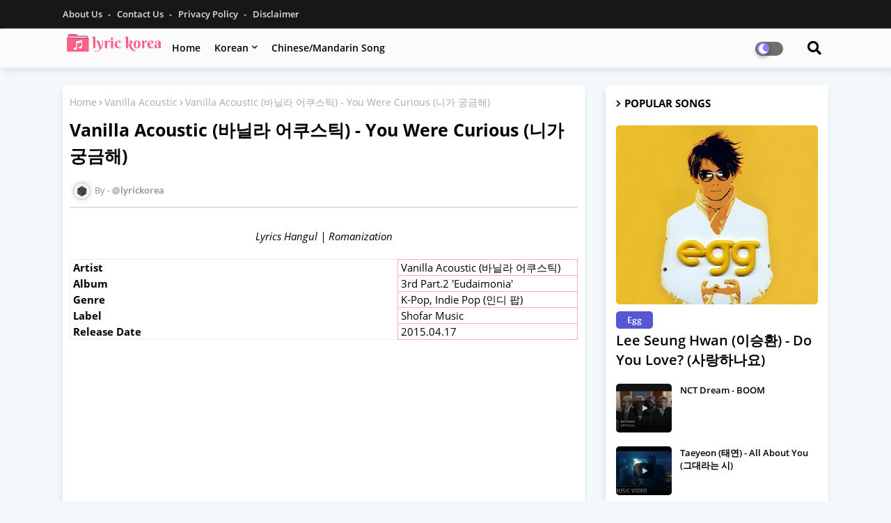

--- FILE ---
content_type: text/html; charset=UTF-8
request_url: https://www.lyrickorea.com/2022/07/vanilla-acoustic-you-were-curious.html
body_size: 52176
content:
<!DOCTYPE html>
<html class='ltr' dir='ltr' lang='en' xmlns='http://www.w3.org/1999/xhtml' xmlns:b='http://www.google.com/2005/gml/b' xmlns:data='http://www.google.com/2005/gml/data' xmlns:expr='http://www.google.com/2005/gml/expr'>
<head>
<link href='https://blogger.googleusercontent.com/img/b/R29vZ2xl/AVvXsEjylTW6Nl89GI18cXf6AxTNb8iAiYI3XSn7L6OwspQ3yX1WA12NvG19ilyWzXECz-3HWO14FMAKSbwgoQwYcT6M5hGeO4sWdsmdutxtn29-pIEBHDQcZXafZ3g6m2tM7-UqgK1FRS1MOgfiRpjpXu36oGwpxezuLIbYIBrwQfcDPRp1KsyLyUoH0ciqrw/s200/0af29f99d10e4979b91624bc13450b1c_1_-removebg-preview.png' rel='apple-touch-icon' sizes='180x180'/>
<link href='https://blogger.googleusercontent.com/img/b/R29vZ2xl/AVvXsEjylTW6Nl89GI18cXf6AxTNb8iAiYI3XSn7L6OwspQ3yX1WA12NvG19ilyWzXECz-3HWO14FMAKSbwgoQwYcT6M5hGeO4sWdsmdutxtn29-pIEBHDQcZXafZ3g6m2tM7-UqgK1FRS1MOgfiRpjpXu36oGwpxezuLIbYIBrwQfcDPRp1KsyLyUoH0ciqrw/s200/0af29f99d10e4979b91624bc13450b1c_1_-removebg-preview.png' rel='icon' sizes='32x32' type='image/png'/>
<link href='https://blogger.googleusercontent.com/img/b/R29vZ2xl/AVvXsEjylTW6Nl89GI18cXf6AxTNb8iAiYI3XSn7L6OwspQ3yX1WA12NvG19ilyWzXECz-3HWO14FMAKSbwgoQwYcT6M5hGeO4sWdsmdutxtn29-pIEBHDQcZXafZ3g6m2tM7-UqgK1FRS1MOgfiRpjpXu36oGwpxezuLIbYIBrwQfcDPRp1KsyLyUoH0ciqrw/s200/0af29f99d10e4979b91624bc13450b1c_1_-removebg-preview.png' rel='icon' sizes='16x16' type='image/png'/>
<link href='https://blogger.googleusercontent.com/img/b/R29vZ2xl/AVvXsEjylTW6Nl89GI18cXf6AxTNb8iAiYI3XSn7L6OwspQ3yX1WA12NvG19ilyWzXECz-3HWO14FMAKSbwgoQwYcT6M5hGeO4sWdsmdutxtn29-pIEBHDQcZXafZ3g6m2tM7-UqgK1FRS1MOgfiRpjpXu36oGwpxezuLIbYIBrwQfcDPRp1KsyLyUoH0ciqrw/s200/0af29f99d10e4979b91624bc13450b1c_1_-removebg-preview.png' rel='manifest'/>
<!-- www.fcthemes.eu.org -->
<meta content='width=device-width, initial-scale=1, minimum-scale=1, maximum-scale=1' name='viewport'/>
<title>Vanilla Acoustic (바닐라 어쿠스틱) - You Were Curious (니가 궁금해)</title>
<meta content='text/html; charset=UTF-8' http-equiv='Content-Type'/>
<meta content='blogger' name='generator'/>
<link href='https://www.lyrickorea.com/favicon.ico' rel='icon' type='image/x-icon'/>
<link href='https://www.lyrickorea.com/2022/07/vanilla-acoustic-you-were-curious.html' hreflang='x-default' rel='alternate'/>
<meta content='#002ce6' name='theme-color'/>
<meta content='#002ce6' name='msapplication-navbutton-color'/>
<link href='https://www.lyrickorea.com/2022/07/vanilla-acoustic-you-were-curious.html' rel='canonical'/>
<link rel="alternate" type="application/atom+xml" title="Lyric Korea &#8211; K-Pop Lyrics, English Translation and Terjemahan Indonesia - Atom" href="https://www.lyrickorea.com/feeds/posts/default" />
<link rel="alternate" type="application/rss+xml" title="Lyric Korea &#8211; K-Pop Lyrics, English Translation and Terjemahan Indonesia - RSS" href="https://www.lyrickorea.com/feeds/posts/default?alt=rss" />
<link rel="service.post" type="application/atom+xml" title="Lyric Korea &#8211; K-Pop Lyrics, English Translation and Terjemahan Indonesia - Atom" href="https://www.blogger.com/feeds/1404743406167229804/posts/default" />

<link rel="alternate" type="application/atom+xml" title="Lyric Korea &#8211; K-Pop Lyrics, English Translation and Terjemahan Indonesia - Atom" href="https://www.lyrickorea.com/feeds/8642356725422538081/comments/default" />
<meta content=' Lyrics Hangul | Romanization             Artist      Vanilla Acoustic (바닐라 어쿠스틱)        Album      3rd Part.2 &#39;Eudaimonia&#39;        Genre    ...' name='description'/>
<!-- Metadata for Open Graph protocol available here http://ogp.me/. By (FCThemes) -->
<meta content='index, follow, max-snippet:-1, max-image-preview:large, max-video-preview:-1' name='robots'/>
<meta content='article' property='og:type'/>
<meta content='Vanilla Acoustic (바닐라 어쿠스틱) - You Were Curious (니가 궁금해)' property='og:title'/>
<meta content='https://www.lyrickorea.com/2022/07/vanilla-acoustic-you-were-curious.html' property='og:url'/>
<meta content=' Lyrics Hangul | Romanization             Artist      Vanilla Acoustic (바닐라 어쿠스틱)        Album      3rd Part.2 &#39;Eudaimonia&#39;        Genre    ...' property='og:description'/>
<meta content='Lyric Korea – K-Pop Lyrics, English Translation and Terjemahan Indonesia' property='og:site_name'/>
<meta content='https://lh3.googleusercontent.com/blogger_img_proxy/AEn0k_uqcU_ML9_nH7ayyi0Fe1zPb7BOl_bYmd2YKk2dQ31SYtaYN3OY7YIlvyDAul49q9raRJzxJKB8l8l-oWcJtNcOYiFnzugwnI-Se49SdW2tyjwQHg' property='og:image'/>
<meta content='https://lh3.googleusercontent.com/blogger_img_proxy/AEn0k_uqcU_ML9_nH7ayyi0Fe1zPb7BOl_bYmd2YKk2dQ31SYtaYN3OY7YIlvyDAul49q9raRJzxJKB8l8l-oWcJtNcOYiFnzugwnI-Se49SdW2tyjwQHg' name='twitter:image'/>
<meta content='Vanilla Acoustic (바닐라 어쿠스틱) - You Were Curious (니가 궁금해)' property='og:title'/>
<meta content='Vanilla Acoustic (바닐라 어쿠스틱) - You Were Curious (니가 궁금해)' name='keywords'/>
<link href='https://www.lyrickorea.com/2022/07/vanilla-acoustic-you-were-curious.html' hreflang='en' rel='alternate'/>
<meta content='summary_large_image' name='twitter:card'/>
<meta content='Vanilla Acoustic (바닐라 어쿠스틱) - You Were Curious (니가 궁금해)' name='twitter:title'/>
<meta content='https://www.lyrickorea.com/2022/07/vanilla-acoustic-you-were-curious.html' name='twitter:domain'/>
<meta content=' Lyrics Hangul | Romanization             Artist      Vanilla Acoustic (바닐라 어쿠스틱)        Album      3rd Part.2 &#39;Eudaimonia&#39;        Genre    ...' name='twitter:description'/>
<meta content=' Lyrics Hangul | Romanization             Artist      Vanilla Acoustic (바닐라 어쿠스틱)        Album      3rd Part.2 &#39;Eudaimonia&#39;        Genre    ...' name='twitter:creator'/>
<meta content='en_US' property='og:locale'/>
<meta content='en_GB' property='og:locale:alternate'/>
<meta content='id_ID' property='og:locale:alternate'/>
<link href='//1.bp.blogspot.com' rel='dns-prefetch'/>
<link href='//28.2bp.blogspot.com' rel='dns-prefetch'/>
<link href='//3.bp.blogspot.com' rel='dns-prefetch'/>
<link href='//4.bp.blogspot.com' rel='dns-prefetch'/>
<link href='//2.bp.blogspot.com' rel='dns-prefetch'/>
<link href='//www.blogger.com' rel='dns-prefetch'/>
<link href='//maxcdn.bootstrapcdn.com' rel='dns-prefetch'/>
<link href='//fonts.googleapis.com' rel='dns-prefetch'/>
<link href='//use.fontawesome.com' rel='dns-prefetch'/>
<link href='//ajax.googleapis.com' rel='dns-prefetch'/>
<link href='//resources.blogblog.com' rel='dns-prefetch'/>
<link href='//feeds.feedburner.com' rel='dns-prefetch'/>
<link href='//cdnjs.cloudflare.com' rel='dns-prefetch'/>
<link href='//www.google-analytics.com' rel='dns-prefetch'/>
<link href='//themes.googleusercontent.com ' rel='dns-prefetch'/>
<link href='//pagead2.googlesyndication.com' rel='dns-prefetch'/>
<link href='//googleads.g.doubleclick.net' rel='dns-prefetch'/>
<link href='//www.gstatic.com' rel='preconnect'/>
<link href='//www.googletagservices.com' rel='dns-prefetch'/>
<link href='//static.xx.fbcdn.net' rel='dns-prefetch'/>
<link href='//tpc.googlesyndication.com' rel='dns-prefetch'/>
<link href='//apis.google.com' rel='dns-prefetch'/>
<link href='//www.facebook.com' rel='dns-prefetch'/>
<link href='//connect.facebook.net' rel='dns-prefetch'/>
<link href='//twitter.com' rel='dns-prefetch'/>
<link href='//www.youtube.com' rel='dns-prefetch'/>
<link href='//www.pinterest.com' rel='dns-prefetch'/>
<link href='//www.linkedin.com' rel='dns-prefetch'/>
<!-- Font Awesome Free 5.15.2 By (FCThemes) -->
<link href='//cdnjs.cloudflare.com/ajax/libs/font-awesome/5.15.2/css/fontawesome.min.css' rel='stylesheet'/>
<link crossorigin='anonymous' href='https://cdn.jsdelivr.net/npm/bootstrap@5.0.2/dist/css/bootstrap.min.css' integrity='sha384-EVSTQN3/azprG1Anm3QDgpJLIm9Nao0Yz1ztcQTwFspd3yD65VohhpuuCOmLASjC' rel='stylesheet'/>
<!-- Template Style CSS By (FCThemes) -->
<style id='page-skin-1' type='text/css'><!--
/*
-----------------------------------------------
Blogger Template Style
Name:        Galaxy
Version:     1.0.0
License:     Premium Version
Author:      Piki Template
Distributed:  https://www.fcthemes.eu.org
----------------------------------------------- */
/*-- Google Open Sans Font Family --*/
@font-face{font-family:'Open Sans';font-style:italic;font-weight:400;font-display:swap;src:local('Open Sans Italic'),local('OpenSans-Italic'),url(https://fonts.gstatic.com/s/opensans/v17/mem6YaGs126MiZpBA-UFUK0Udc1UAw.woff2) format('woff2');unicode-range:U+0460-052F,U+1C80-1C88,U+20B4,U+2DE0-2DFF,U+A640-A69F,U+FE2E-FE2F}
@font-face{font-family:'Open Sans';font-style:italic;font-weight:400;font-display:swap;src:local('Open Sans Italic'),local('OpenSans-Italic'),url(https://fonts.gstatic.com/s/opensans/v17/mem6YaGs126MiZpBA-UFUK0ddc1UAw.woff2) format('woff2');unicode-range:U+0400-045F,U+0490-0491,U+04B0-04B1,U+2116}
@font-face{font-family:'Open Sans';font-style:italic;font-weight:400;font-display:swap;src:local('Open Sans Italic'),local('OpenSans-Italic'),url(https://fonts.gstatic.com/s/opensans/v17/mem6YaGs126MiZpBA-UFUK0Vdc1UAw.woff2) format('woff2');unicode-range:U+1F00-1FFF}
@font-face{font-family:'Open Sans';font-style:italic;font-weight:400;font-display:swap;src:local('Open Sans Italic'),local('OpenSans-Italic'),url(https://fonts.gstatic.com/s/opensans/v17/mem6YaGs126MiZpBA-UFUK0adc1UAw.woff2) format('woff2');unicode-range:U+0370-03FF}
@font-face{font-family:'Open Sans';font-style:italic;font-weight:400;font-display:swap;src:local('Open Sans Italic'),local('OpenSans-Italic'),url(https://fonts.gstatic.com/s/opensans/v17/mem6YaGs126MiZpBA-UFUK0Wdc1UAw.woff2) format('woff2');unicode-range:U+0102-0103,U+0110-0111,U+0128-0129,U+0168-0169,U+01A0-01A1,U+01AF-01B0,U+1EA0-1EF9,U+20AB}
@font-face{font-family:'Open Sans';font-style:italic;font-weight:400;font-display:swap;src:local('Open Sans Italic'),local('OpenSans-Italic'),url(https://fonts.gstatic.com/s/opensans/v17/mem6YaGs126MiZpBA-UFUK0Xdc1UAw.woff2) format('woff2');unicode-range:U+0100-024F,U+0259,U+1E00-1EFF,U+2020,U+20A0-20AB,U+20AD-20CF,U+2113,U+2C60-2C7F,U+A720-A7FF}
@font-face{font-family:'Open Sans';font-style:italic;font-weight:400;font-display:swap;src:local('Open Sans Italic'),local('OpenSans-Italic'),url(https://fonts.gstatic.com/s/opensans/v17/mem6YaGs126MiZpBA-UFUK0Zdc0.woff2) format('woff2');unicode-range:U+0000-00FF,U+0131,U+0152-0153,U+02BB-02BC,U+02C6,U+02DA,U+02DC,U+2000-206F,U+2074,U+20AC,U+2122,U+2191,U+2193,U+2212,U+2215,U+FEFF,U+FFFD}
@font-face{font-family:'Open Sans';font-style:italic;font-weight:600;font-display:swap;src:local('Open Sans SemiBold Italic'),local('OpenSans-SemiBoldItalic'),url(https://fonts.gstatic.com/s/opensans/v17/memnYaGs126MiZpBA-UFUKXGUdhmIqOjjg.woff2) format('woff2');unicode-range:U+0460-052F,U+1C80-1C88,U+20B4,U+2DE0-2DFF,U+A640-A69F,U+FE2E-FE2F}
@font-face{font-family:'Open Sans';font-style:italic;font-weight:600;font-display:swap;src:local('Open Sans SemiBold Italic'),local('OpenSans-SemiBoldItalic'),url(https://fonts.gstatic.com/s/opensans/v17/memnYaGs126MiZpBA-UFUKXGUdhvIqOjjg.woff2) format('woff2');unicode-range:U+0400-045F,U+0490-0491,U+04B0-04B1,U+2116}
@font-face{font-family:'Open Sans';font-style:italic;font-weight:600;font-display:swap;src:local('Open Sans SemiBold Italic'),local('OpenSans-SemiBoldItalic'),url(https://fonts.gstatic.com/s/opensans/v17/memnYaGs126MiZpBA-UFUKXGUdhnIqOjjg.woff2) format('woff2');unicode-range:U+1F00-1FFF}
@font-face{font-family:'Open Sans';font-style:italic;font-weight:600;font-display:swap;src:local('Open Sans SemiBold Italic'),local('OpenSans-SemiBoldItalic'),url(https://fonts.gstatic.com/s/opensans/v17/memnYaGs126MiZpBA-UFUKXGUdhoIqOjjg.woff2) format('woff2');unicode-range:U+0370-03FF}
@font-face{font-family:'Open Sans';font-style:italic;font-weight:600;font-display:swap;src:local('Open Sans SemiBold Italic'),local('OpenSans-SemiBoldItalic'),url(https://fonts.gstatic.com/s/opensans/v17/memnYaGs126MiZpBA-UFUKXGUdhkIqOjjg.woff2) format('woff2');unicode-range:U+0102-0103,U+0110-0111,U+0128-0129,U+0168-0169,U+01A0-01A1,U+01AF-01B0,U+1EA0-1EF9,U+20AB}
@font-face{font-family:'Open Sans';font-style:italic;font-weight:600;font-display:swap;src:local('Open Sans SemiBold Italic'),local('OpenSans-SemiBoldItalic'),url(https://fonts.gstatic.com/s/opensans/v17/memnYaGs126MiZpBA-UFUKXGUdhlIqOjjg.woff2) format('woff2');unicode-range:U+0100-024F,U+0259,U+1E00-1EFF,U+2020,U+20A0-20AB,U+20AD-20CF,U+2113,U+2C60-2C7F,U+A720-A7FF}
@font-face{font-family:'Open Sans';font-style:italic;font-weight:600;font-display:swap;src:local('Open Sans SemiBold Italic'),local('OpenSans-SemiBoldItalic'),url(https://fonts.gstatic.com/s/opensans/v17/memnYaGs126MiZpBA-UFUKXGUdhrIqM.woff2) format('woff2');unicode-range:U+0000-00FF,U+0131,U+0152-0153,U+02BB-02BC,U+02C6,U+02DA,U+02DC,U+2000-206F,U+2074,U+20AC,U+2122,U+2191,U+2193,U+2212,U+2215,U+FEFF,U+FFFD}
@font-face{font-family:'Open Sans';font-style:normal;font-weight:400;font-display:swap;src:local('Open Sans Regular'),local('OpenSans-Regular'),url(https://fonts.gstatic.com/s/opensans/v17/mem8YaGs126MiZpBA-UFWJ0bbck.woff2) format('woff2');unicode-range:U+0460-052F,U+1C80-1C88,U+20B4,U+2DE0-2DFF,U+A640-A69F,U+FE2E-FE2F}
@font-face{font-family:'Open Sans';font-style:normal;font-weight:400;font-display:swap;src:local('Open Sans Regular'),local('OpenSans-Regular'),url(https://fonts.gstatic.com/s/opensans/v17/mem8YaGs126MiZpBA-UFUZ0bbck.woff2) format('woff2');unicode-range:U+0400-045F,U+0490-0491,U+04B0-04B1,U+2116}
@font-face{font-family:'Open Sans';font-style:normal;font-weight:400;font-display:swap;src:local('Open Sans Regular'),local('OpenSans-Regular'),url(https://fonts.gstatic.com/s/opensans/v17/mem8YaGs126MiZpBA-UFWZ0bbck.woff2) format('woff2');unicode-range:U+1F00-1FFF}
@font-face{font-family:'Open Sans';font-style:normal;font-weight:400;font-display:swap;src:local('Open Sans Regular'),local('OpenSans-Regular'),url(https://fonts.gstatic.com/s/opensans/v17/mem8YaGs126MiZpBA-UFVp0bbck.woff2) format('woff2');unicode-range:U+0370-03FF}
@font-face{font-family:'Open Sans';font-style:normal;font-weight:400;font-display:swap;src:local('Open Sans Regular'),local('OpenSans-Regular'),url(https://fonts.gstatic.com/s/opensans/v17/mem8YaGs126MiZpBA-UFWp0bbck.woff2) format('woff2');unicode-range:U+0102-0103,U+0110-0111,U+0128-0129,U+0168-0169,U+01A0-01A1,U+01AF-01B0,U+1EA0-1EF9,U+20AB}
@font-face{font-family:'Open Sans';font-style:normal;font-weight:400;font-display:swap;src:local('Open Sans Regular'),local('OpenSans-Regular'),url(https://fonts.gstatic.com/s/opensans/v17/mem8YaGs126MiZpBA-UFW50bbck.woff2) format('woff2');unicode-range:U+0100-024F,U+0259,U+1E00-1EFF,U+2020,U+20A0-20AB,U+20AD-20CF,U+2113,U+2C60-2C7F,U+A720-A7FF}
@font-face{font-family:'Open Sans';font-style:normal;font-weight:400;font-display:swap;src:local('Open Sans Regular'),local('OpenSans-Regular'),url(https://fonts.gstatic.com/s/opensans/v17/mem8YaGs126MiZpBA-UFVZ0b.woff2) format('woff2');unicode-range:U+0000-00FF,U+0131,U+0152-0153,U+02BB-02BC,U+02C6,U+02DA,U+02DC,U+2000-206F,U+2074,U+20AC,U+2122,U+2191,U+2193,U+2212,U+2215,U+FEFF,U+FFFD}
@font-face{font-family:'Open Sans';font-style:normal;font-weight:600;font-display:swap;src:local('Open Sans SemiBold'),local('OpenSans-SemiBold'),url(https://fonts.gstatic.com/s/opensans/v17/mem5YaGs126MiZpBA-UNirkOX-hpOqc.woff2) format('woff2');unicode-range:U+0460-052F,U+1C80-1C88,U+20B4,U+2DE0-2DFF,U+A640-A69F,U+FE2E-FE2F}
@font-face{font-family:'Open Sans';font-style:normal;font-weight:600;font-display:swap;src:local('Open Sans SemiBold'),local('OpenSans-SemiBold'),url(https://fonts.gstatic.com/s/opensans/v17/mem5YaGs126MiZpBA-UNirkOVuhpOqc.woff2) format('woff2');unicode-range:U+0400-045F,U+0490-0491,U+04B0-04B1,U+2116}
@font-face{font-family:'Open Sans';font-style:normal;font-weight:600;font-display:swap;src:local('Open Sans SemiBold'),local('OpenSans-SemiBold'),url(https://fonts.gstatic.com/s/opensans/v17/mem5YaGs126MiZpBA-UNirkOXuhpOqc.woff2) format('woff2');unicode-range:U+1F00-1FFF}
@font-face{font-family:'Open Sans';font-style:normal;font-weight:600;font-display:swap;src:local('Open Sans SemiBold'),local('OpenSans-SemiBold'),url(https://fonts.gstatic.com/s/opensans/v17/mem5YaGs126MiZpBA-UNirkOUehpOqc.woff2) format('woff2');unicode-range:U+0370-03FF}
@font-face{font-family:'Open Sans';font-style:normal;font-weight:600;font-display:swap;src:local('Open Sans SemiBold'),local('OpenSans-SemiBold'),url(https://fonts.gstatic.com/s/opensans/v17/mem5YaGs126MiZpBA-UNirkOXehpOqc.woff2) format('woff2');unicode-range:U+0102-0103,U+0110-0111,U+0128-0129,U+0168-0169,U+01A0-01A1,U+01AF-01B0,U+1EA0-1EF9,U+20AB}
@font-face{font-family:'Open Sans';font-style:normal;font-weight:600;font-display:swap;src:local('Open Sans SemiBold'),local('OpenSans-SemiBold'),url(https://fonts.gstatic.com/s/opensans/v17/mem5YaGs126MiZpBA-UNirkOXOhpOqc.woff2) format('woff2');unicode-range:U+0100-024F,U+0259,U+1E00-1EFF,U+2020,U+20A0-20AB,U+20AD-20CF,U+2113,U+2C60-2C7F,U+A720-A7FF}
@font-face{font-family:'Open Sans';font-style:normal;font-weight:600;font-display:swap;src:local('Open Sans SemiBold'),local('OpenSans-SemiBold'),url(https://fonts.gstatic.com/s/opensans/v17/mem5YaGs126MiZpBA-UNirkOUuhp.woff2) format('woff2');unicode-range:U+0000-00FF,U+0131,U+0152-0153,U+02BB-02BC,U+02C6,U+02DA,U+02DC,U+2000-206F,U+2074,U+20AC,U+2122,U+2191,U+2193,U+2212,U+2215,U+FEFF,U+FFFD}
@font-face{font-family:'Open Sans';font-style:normal;font-weight:700;font-display:swap;src:local('Open Sans Bold'),local('OpenSans-Bold'),url(https://fonts.gstatic.com/s/opensans/v17/mem5YaGs126MiZpBA-UN7rgOX-hpOqc.woff2) format('woff2');unicode-range:U+0460-052F,U+1C80-1C88,U+20B4,U+2DE0-2DFF,U+A640-A69F,U+FE2E-FE2F}
@font-face{font-family:'Open Sans';font-style:normal;font-weight:700;font-display:swap;src:local('Open Sans Bold'),local('OpenSans-Bold'),url(https://fonts.gstatic.com/s/opensans/v17/mem5YaGs126MiZpBA-UN7rgOVuhpOqc.woff2) format('woff2');unicode-range:U+0400-045F,U+0490-0491,U+04B0-04B1,U+2116}
@font-face{font-family:'Open Sans';font-style:normal;font-weight:700;font-display:swap;src:local('Open Sans Bold'),local('OpenSans-Bold'),url(https://fonts.gstatic.com/s/opensans/v17/mem5YaGs126MiZpBA-UN7rgOXuhpOqc.woff2) format('woff2');unicode-range:U+1F00-1FFF}
@font-face{font-family:'Open Sans';font-style:normal;font-weight:700;font-display:swap;src:local('Open Sans Bold'),local('OpenSans-Bold'),url(https://fonts.gstatic.com/s/opensans/v17/mem5YaGs126MiZpBA-UN7rgOUehpOqc.woff2) format('woff2');unicode-range:U+0370-03FF}
@font-face{font-family:'Open Sans';font-style:normal;font-weight:700;font-display:swap;src:local('Open Sans Bold'),local('OpenSans-Bold'),url(https://fonts.gstatic.com/s/opensans/v17/mem5YaGs126MiZpBA-UN7rgOXehpOqc.woff2) format('woff2');unicode-range:U+0102-0103,U+0110-0111,U+0128-0129,U+0168-0169,U+01A0-01A1,U+01AF-01B0,U+1EA0-1EF9,U+20AB}
@font-face{font-family:'Open Sans';font-style:normal;font-weight:700;font-display:swap;src:local('Open Sans Bold'),local('OpenSans-Bold'),url(https://fonts.gstatic.com/s/opensans/v17/mem5YaGs126MiZpBA-UN7rgOXOhpOqc.woff2) format('woff2');unicode-range:U+0100-024F,U+0259,U+1E00-1EFF,U+2020,U+20A0-20AB,U+20AD-20CF,U+2113,U+2C60-2C7F,U+A720-A7FF}
@font-face{font-family:'Open Sans';font-style:normal;font-weight:700;font-display:swap;src:local('Open Sans Bold'),local('OpenSans-Bold'),url(https://fonts.gstatic.com/s/opensans/v17/mem5YaGs126MiZpBA-UN7rgOUuhp.woff2) format('woff2');unicode-range:U+0000-00FF,U+0131,U+0152-0153,U+02BB-02BC,U+02C6,U+02DA,U+02DC,U+2000-206F,U+2074,U+20AC,U+2122,U+2191,U+2193,U+2212,U+2215,U+FEFF,U+FFFD}
/*-- Font Awesome Free 5.15.1 --*/
@font-face{font-family:"Font Awesome 5 Brands";font-display:swap;font-style:normal;font-weight:400;font-display:block;src:url(https://cdnjs.cloudflare.com/ajax/libs/font-awesome/5.15.1/webfonts/fa-brands-400.eot);src:url(https://cdnjs.cloudflare.com/ajax/libs/font-awesome/5.15.1/webfonts/fa-brands-400.eot?#iefix) format("embedded-opentype"),url(https://cdnjs.cloudflare.com/ajax/libs/font-awesome/5.15.1/webfonts/fa-brands-400.woff2) format("woff2"),url(https://cdnjs.cloudflare.com/ajax/libs/font-awesome/5.15.1/webfonts/fa-brands-400.woff) format("woff"),url(https://cdnjs.cloudflare.com/ajax/libs/font-awesome/5.15.1/webfonts/fa-brands-400.ttf) format("truetype"),url(https://cdnjs.cloudflare.com/ajax/libs/font-awesome/5.15.1/webfonts/fa-brands-400.svg#fontawesome) format("svg")}.fab{font-family:"Font Awesome 5 Brands";font-weight:400}
@font-face{font-family:"Font Awesome 5 Free";font-display:swap;font-style:normal;font-weight:400;font-display:block;src:url(https://cdnjs.cloudflare.com/ajax/libs/font-awesome/5.15.1/webfonts/fa-regular-400.eot);src:url(https://cdnjs.cloudflare.com/ajax/libs/font-awesome/5.15.1/webfonts/fa-regular-400.eot?#iefix) format("embedded-opentype"),url(https://cdnjs.cloudflare.com/ajax/libs/font-awesome/5.15.1/webfonts/fa-regular-400.woff2) format("woff2"),url(https://cdnjs.cloudflare.com/ajax/libs/font-awesome/5.15.1/webfonts/fa-regular-400.woff) format("woff"),url(https://cdnjs.cloudflare.com/ajax/libs/font-awesome/5.15.1/webfonts/fa-regular-400.ttf) format("truetype"),url(https://cdnjs.cloudflare.com/ajax/libs/font-awesome/5.15.1/webfonts/fa-regular-400.svg#fontawesome) format("svg")}.far{font-family:"Font Awesome 5 Free";font-weight:400}
@font-face{font-family:"Font Awesome 5 Free";font-display:swap;font-style:normal;font-weight:900;font-display:block;src:url(https://cdnjs.cloudflare.com/ajax/libs/font-awesome/5.15.1/webfonts/fa-solid-900.eot);src:url(https://cdnjs.cloudflare.com/ajax/libs/font-awesome/5.15.1/webfonts/fa-solid-900.eot?#iefix) format("embedded-opentype"),url(https://cdnjs.cloudflare.com/ajax/libs/font-awesome/5.15.1/webfonts/fa-solid-900.woff2) format("woff2"),url(https://cdnjs.cloudflare.com/ajax/libs/font-awesome/5.15.1/webfonts/fa-solid-900.woff) format("woff"),url(https://cdnjs.cloudflare.com/ajax/libs/font-awesome/5.15.1/webfonts/fa-solid-900.ttf) format("truetype"),url(https://cdnjs.cloudflare.com/ajax/libs/font-awesome/5.15.1/webfonts/fa-solid-900.svg#fontawesome) format("svg")}.fa,.far,.fas{font-family:"Font Awesome 5 Free"}.fa,.fas{font-weight:900}
/*-- Reset CSS Start Here --*/
a,abbr,acronym,address,applet,b,big,blockquote,body,caption,center,cite,code,dd,del,dfn,div,dl,dt,em,fieldset,font,form,h1,h2,h3,h4,h5,h6,html,i,iframe,img,ins,kbd,label,legend,li,object,p,pre,q,s,samp,small,span,strike,strong,sub,sup,table,tbody,td,tfoot,th,thead,tr,tt,u,ul,var{padding:0;border:0;outline:0;vertical-align:baseline;background:0;text-decoration:none}
form,textarea,input,button{font-family:var(--body-font);-webkit-appearance:none;-moz-appearance:none;appearance:none;border-radius:0;box-sizing:border-box}
.CSS_LIGHTBOX{z-index:999999!important}.CSS_LIGHTBOX_ATTRIBUTION_INDEX_CONTAINER .CSS_HCONT_CHILDREN_HOLDER > .CSS_LAYOUT_COMPONENT.CSS_HCONT_CHILD:first-child > .CSS_LAYOUT_COMPONENT{opacity:0}
input,textarea{outline:none}
/*! normalize.css v3.0.1 | MIT License | git.io/normalize */
dl,ul{list-style-position:inside;font-weight:400;list-style:none}
ul li{list-style:none}
caption,th{text-align:center}
html,body{text-size-adjust:none;-webkit-text-size-adjust:none;-moz-text-size-adjust:none;-ms-text-size-adjust:none}
.separator a{clear:none!important;float:none!important;margin-left:0!important;margin-right:0!important}
#Navbar1,#navbar-iframe,.widget-item-control,a.quickedit,.home-link,.feed-links{display:none!important}
.center{display:table;margin:0 auto;position:relative}
.widget > h2,.widget > h3{display:none}
.widget iframe,.widget img{max-width:100%}
.container{width:100%;max-width:1100px;margin:0 auto;padding:0px;box-sizing:border-box}
.center{display:table;margin:0 auto;position:relative}
img{border:0;position:relative}
a,a:visited{text-decoration:none}
.clearfix{clear:both}
.section,.widget,.widget ul{margin:0;padding:0}
a{color:#000000}
a img{border:0}
abbr{text-decoration:none}
.widget>h2,.widget>h3{display:none}
*:before,*:after{-webkit-box-sizing:border-box;-moz-box-sizing:border-box;box-sizing:border-box;}
/*-- CSS Variables --*/
html{
--body-font:'Open Sans', Arial, sans-serif;
--title-font:'Open Sans', Arial, sans-serif;
--meta-font:'Open Sans', Arial, sans-serif;
--text-font:'Open Sans', Arial, sans-serif;
--GalaxyNew-solid-color:#c1bbbb;
--black-color:#000000;
--hero-color:#aaaaaa;
--snippet-color:#aba4a4;
--solid-border:#ddd;
--white-bg:#ffffff;
--white-color:#ffffff;
}
.no-items.section{display:none}
h1,h2,h3,h4,h5,h6{font-family:var(--title-font);font-weight:700}
body{position:relative;background:#f3f8fb;font-family:var(--body-font);font-size:14px;font-weight:400;color:#000000;word-wrap:break-word;margin:0;padding:0;font-style:normal;line-height:1.4em}
#outer-wrapper{position:relative;overflow:hidden;width:100%;max-width:100%;margin:0 auto}
.outer-container{width:1178px}
h1{font-size:26px;line-height:28px}
h3{font-size:22px;line-height:21px}
h4{font-size:20px;line-height:18px}
h5{font-size:16px;line-height:16px}
h6{font-size:13px;line-height:13px;margin-bottom:0;margin-top:0}
@media only screen and (min-width:1025px){h1{font-size:42px;line-height:46px}
h2{font-size:36px;line-height:40px}
h3{font-size:28px;line-height:35px}
h4{font-size:21px;line-height:26px}
}
.post-body h1{font-size:28px}
.post-body h2{font-size:24px}
.post-body h3{font-size:21px}
.post-body h4{font-size:18px}
.post-body h5{font-size:16px}
.post-body h6{font-size:13px}
.dark .post-body h1,.dark .post-body h2,.dark .post-body h3,.dark .post-body h4,.dark .post-body h5,.dark .post-body h6{color:#ccc}
.dark{background:#292929;color:rgba(255,255,255,.7)}
.dark a{color:rgba(255,255,255,.7)!important}
.dark a:hover{color:rgba(255,255,255,.4)}
.dark .post-body p,.dark .post-body span{background:transparent!important;color:#fff!important}
.dark #topbar{background:#222}
#center-container{position:relative;float:left;width:100%;overflow:hidden;padding:20px 0 0;margin:0}
#center-container > .container{margin:0 auto}
#feed-view{position:relative;float:left;width:calc(100% - (320px + 30px));box-sizing:border-box;padding:0}
#sidebar-container{position:relative;float:right;width:320px;box-sizing:border-box;padding:0}
.post-filter-image{position:relative;display:block;transition:transform .3s ease}
.post-filter-link,.comments .avatar-image-container{background-color:rgba(155,155,155,0.07);color:transparent!important}
.background-layer:before{content:'';position:absolute;left:0;right:0;bottom:0;height:66%;background-image:linear-gradient(to bottom,transparent,rgba(0,0,0,0.7));-webkit-backface-visibility:hidden;backface-visibility:hidden;z-index:2;opacity:1;margin:0;transition:opacity .25s ease}
.snip-thumbnail{position:relative;width:100%;height:100%;display:block;object-fit:cover;z-index:1;opacity:0;transition:opacity .30s ease,transform .30s ease}
.snip-thumbnail.lazy-img{opacity:1}
.row,.row-1{position:relative;}
.post-filter-link:hover .snip-thumbnail{transform:scale(1.05);}
/*-- Social Icons Start Here (Global FontAwesome Icon Codes) --*/
.social-footer a:before,.social a:before{display:inline-block;font-family:'Font Awesome 5 Brands';font-style:normal;font-weight:400}
.social-footer .blogger a:before,.social .blogger:before{content:"\f37d"}
.social-footer .behance a:before,.social .behance:before{content:"\f1b4"}
.social-footer .digg a:before,.social .digg:before{content:"\f1a6"}
.social-footer .instagram a:before,.social .instagram:before{content:"\f16d"}
.social-footer .pinterest a:before,.social .pinterest:before{content:"\f0d2"}
.social-footer .rss a:before,.social .rss:before{content:'\f09e';font-family:'Font Awesome 5 Free';font-weight:900}
.social-footer .facebook a:before,.social .facebook:before{content:"\f09a"}
.social-footer .facebook-f a:before,.social .facebook-f:before{content:"\f09a"}
.social-footer .twitter a:before,.social .twitter:before{content:"\f099"}
.social-footer .youtube a:before,.social .youtube:before{content:"\f167"}
.social-footer .stack-overflow a:before,.social .stack-overflow:before{content:"\f16c"}
.social-footer .github a:before,.social .github:before{content:"\f09b"}
.social-footer .linkedin a:before,.social .linkedin:before{content:"\f0e1"}
.social-footer .skype a:before,.social .skype:before{content:"\f17e"}
.social-footer .stumbleupon a:before,.social .stumbleupon:before{content:"\f1a4"}
.social-footer .tumblr a:before,.social .tumblr:before{content:"\f173"}
.social-footer .vk a:before,.social .vk:before{content:"\f189"}
.social-footer .reddit a:before,.social .reddit:before{content:"\f1a1"}
.social-footer .whatsapp a:before,.social .whatsapp:before{content:"\f232"}
.social-footer .telegram a:before,.social .telegram:before{content:"\f2c6"}
.social-footer .dribbble a:before,.social .dribbble:before{content:"\f17d"}
.social-footer .soundcloud a:before,.social .soundcloud:before{content:"\f1be"}
.social-footer .twitch a:before,.social .twitch:before{content:"\f1e8"}
.social-footer .delicious a:before,.social .delicious:before{content:"\f1a5"}
.social-footer .codepen a:before,.social .codepen:before{content:"\f1cb"}
.social-footer .snapchat a:before,.social .snapchat:before{content:"\f2ac"}
.social-footer .email a:before,.social .email:before{content:'\f0e0';font-family:'Font Awesome 5 Free'}
.social-footer .external-link a:before,.social .external-link:before{content:'\f35d';font-family:'Font Awesome 5 Free';font-weight:900}
.social-bg li .blogger,.social-bg-hover .blogger a:hover{background-color:#ff5722}
.social-bg li .facebook,.social-bg li .facebook-f,.social-bg-hover .facebook a:hover,.social-bg-hover .facebook-f a:hover{background-color:#3b5999}
.social-bg li .twitter,.social-bg-hover .twitter a:hover{background-color:#00acee}
.social-bg li .youtube,.social-bg-hover .youtube a:hover{background-color:#f50000}
.social-bg li .messenger,.social-bg-hover .messenger a:hover{background-color:#0084ff}
.social-bg li .snapchat,.social-bg-hover .snapchat a:hover{background-color:#ffe700}
.social-bg li .telegram,.social-bg-hover .telegram a:hover{background-color:#179cde}
.social-bg li .instagram,.social-bg-hover .instagram a:hover{background:linear-gradient(15deg,#ffb13d,#dd277b,#4d5ed4)}
.social-bg li .pinterest,.social-bg li .pinterest-p,.social-bg-hover .pinterest a:hover,.social-bg-hover .pinterest-p a:hover{background-color:#ca2127}
.social-bg li .dribbble,.social-bg-hover .dribbble a:hover{background-color:#ea4c89}
.social-bg li .linkedin,.social-bg-hover .linkedin a:hover{background-color:#0077b5}
.social-bg li .stumbleupon,.social-bg-hover .stumbleupon a:hover{background-color:#eb4823}
.social-bg li .vk,.social-bg-hover .vk a:hover{background-color:#4a76a8}
.social-bg li .stack-overflow,.social-bg-hover .stack-overflow a:hover{background-color:#f48024}
.social-bg li .github,.social-bg-hover .github a:hover{background-color:#24292e}
.social-bg li .soundcloud,.social-bg-hover .soundcloud a:hover{background:linear-gradient(#ff7400,#ff3400)}
.social-bg li .behance,.social-bg-hover .behance a:hover{background-color:#191919}
.social-bg li .digg,.social-bg-hover .digg a:hover{background-color:#1b1a19}
.social-bg li .delicious,.social-bg-hover .delicious a:hover{background-color:#0076e8}
.social-bg li .codepen,.social-bg-hover .codepen a:hover{background-color:#000}
.social-bg li .flipboard,.social-bg-hover .flipboard a:hover{background-color:#f52828}
.social-bg li .reddit,.social-bg-hover .reddit a:hover{background-color:#ff4500}
.social-bg li .tumblr,.social-bg-hover .tumblr a:hover{background-color:#365069}
.social-bg li .twitch,.social-bg-hover .twitch a:hover{background-color:#6441a5}
.social-bg li .rss,.social-bg-hover .rss a:hover{background-color:#ffc200}
.social-bg li .skype,.social-bg-hover .skype a:hover{background-color:#00aff0}
.social-bg li .whatsapp,.social-bg-hover .whatsapp a:hover{background-color:#3fbb50}
.social-bg li .discord,.social-bg-hover .discord a:hover{background-color:#7289da}
.social-bg li .share,.social-bg-hover .share a:hover{background-color:var(--hero-color)}
.social-bg li .email,.social-bg-hover .email a:hover{background-color:#888}
.social-bg li .external-link,.social-bg-hover .external-link a:hover{background-color:#3500e5}
.whatsapp-desktop{display:inline-block}
.whatsapp-mobile{display:none}
.top-bar{height:41px;background:#171717;}
#top-menu{float:left}
#top-menu .selectnav,.LSpeed-filter-logo{display:none}
.menu-top li{display:inline-block;line-height:40px;padding:0}
.menu-top li a{color:#e0e0e0;text-transform:capitalize;font-size:13px;font-weight:600;text-decoration:none}
.menu-top li a:after{content:"-";margin:0 5px;color:#e0e0e0}
.menu-top li:last-child a:after{content:" ";display:none}
.menu-top li a .fa{margin-right:5px}
.menu-top li a:hover{color:#eee}
#top-social{float:right}
.dark .title h3,.dark .follow-by-email-title,.dark .post-snip .post-author,.dark .author-description span,.dark .list-label li a:before, .dark .comment-bubble, .dark blockquote:before, .dark blockquote:after, .dark .comments-msg-alert{color:#fff}
.dark .related-GalaxyNews .related-item,.dark .blog-pager .page-active,.dark .blog-pager a,.dark.blog-pager span{background:#222}
.dark .FollowByEmail .widget-content,.dark .piki-ads-res,.dark .related-GalaxyNew .widget-title,.dark .comments .comment .comment-actions a,.dark .piki-ads,.dark .darkmode-box .widget>.widget-title,.dark .related-GalaxyNew .widget-title, .dark .blog-pager,.dark .comments .comments-content .comment-content,.dark .queryMessage{background:#3a3a3a}
.dark .entry-title,.dark h3.title,.dark .queryMessage{color:#E4E4E4! important}
.dark .content article,.dark .GlobeGalaxy{background:transparent}
.dark .post-body ol>li:before{color:#eee}
.dark .slider-nav{background:#292929}
.dark .pro-GalaxyNew-wrap,.dark .pro-GalaxyNew,.dark #xx0xx-promenu ul>li>ul{background:#383838;}
.dark .top-bar{background:#2d2d2d;border:none}
.dark #Label1 .label-size a,.dark #Label1 .label-size span{background:rgba(255,255,255,.1);border:0}
.mega-mode{position:relative;padding:0 15px;margin-right:10px;text-align:center;border-radius:30px;display:inline-block;align-items:center;z-index:999}
.dark-button{display:none;}
.dark-button + .dark-toggle{outline:0;display:inline-block;width:40px;height:20px;vertical-align:middle;position:relative;cursor:pointer;margin-left:5px;-webkit-user-select:none;-moz-user-select:none;-ms-user-select:none;user-select:none;}
.dark-mode + .dark-toggle{border-radius:99em;transition:all .4s ease}
.dark-mode + .dark-toggle:after{content:'\f186';font-family:'Font Awesome 5 Free';font-weight:900;color:#fff;line-height:18px;border-radius:100px;background:#887fff;transition:left 0.3s cubic-bezier(0.175,0.885,0.32,1.275),padding 0.3s ease,margin 0.3s ease;position:absolute;width:18px;height:18px;top:1px;left:2px;box-shadow:0 3px 6px rgba(0,0,0,0.16),0 3px 6px rgba(0,0,0,0.23)}
.dark .dark-mode + .dark-toggle{background:#FFEDC6}
.dark-mode + .dark-toggle{background:#6f6f6f}
.dark .dark-mode + .dark-toggle:after{left:53%;background:#ff9f43}
.social-sec .social li{display:inline-block;list-style:none;line-height:40px}
.social-sec .social li a{display:block;height:40px;width:25px;line-height:40px;font-size:15px;text-align:center;color:#e0e0e0}
.social-sec .social{width:100%;text-align:right;line-height:40px}
.mobile-GalaxyNew{bottom:0;text-align:center;width:100%;border-top:1px solid #737373;margin:5px 0}
.mobile-GalaxyNew .nav1 li{display:inline-block;padding:0;margin:0}
.mobile-GalaxyNew ul.nav1{text-align:center;display:inline-block}
.mobile-GalaxyNew .nav1 li a{font-size:14px;font-weight:400;display:block;color:#dadada;padding:0 0 0 5px;margin:0 0 0 10px}
#xxqo-menuaflex-list>.mega-menu{position:unset!important}
.xx0xx-promenu li:hover .GalaxyPSpeed-open{opacity:1;visibility:visible}
.drop-down>a:after{content:'\f078';float:right;font-family:'Font Awesome 5 Free';font-size:9px;font-weight:900;margin:-1px 0 0 5px}
.GalaxyPSpeed-open{top:59px;transition:all .3s ease;-webkit-transition:all .3s ease;-moz-transition:all .3s ease;-o-transition:all .3s ease;opacity:0;visibility:hidden;width:100%;left:0;box-sizing:border-box;right:0;z-index:3333;color:var(--white-bg);height:auto;padding:20px;text-align:center;min-height:100px;position:absolute;background-color:#ffffff;box-shadow:0 10px 10px rgba(0,0,0,0.28)}
.xx0xx-promenu li:hover .GalaxyPSpeed-open{margin-top:1px;opacity:1;visibility:visible}
.GalaxyPSpeedMy{width:calc((100% - 50px) / 5);box-sizing:border-box;float:left;overflow:hidden;position:relative}
.GalaxyPSpeedMy:last-child{margin-right:0}
.GalaxyPSpeedMy .post-filter-link{height:100%}
.GalaxyPSpeedMys{display:flex;justify-content:space-between;flex-wrap:wrap}
.GalaxyPSpeedMys .mega-menu-thumb{height:180px;display:block;overflow:hidden;border-radius:15px;}
.GalaxyPSpeedMys .entry-title{font-size:14px;font-weight:700;line-height:1.5em}
/*----- Table of Content (TOC). -----*/
.xxqo-tociki-pro{display:flex;width:100%;clear:both;margin:0}
.xxqo-tociki-inner{position:relative;max-width:100%;font-size:14px;color:#000;background-color:rgba(165 165 165 / 10%);overflow:hidden;line-height:23px;border:1px solid #a0a0a0;border-radius:5px}
a.xxqo-tociki-title{position:relative;display:flex;align-items:center;justify-content:space-between;height:38px;font-size:16px;font-weight:600;color:#000;padding:0 15px;margin:0}
.xxqo-tociki-title-text{display:flex}
.xxqo-tociki-title-text:before{content:'\f0cb';font-family:'Font Awesome 5 Free';font-size:14px;font-weight:900;margin:0 5px 0 0}
.xxqo-tociki-title:after{content:'\f078';font-family:'Font Awesome 5 Free';font-size:12px;font-weight:900;margin:0 0 0 25px}
.xxqo-tociki-title.opened:after{content:'\f077'}
a.xxqo-tociki-title:hover{text-decoration:none}
#xxqo-tociki{display:none;padding:0 15px 10px;margin:0}
#xxqo-tociki ol{padding:0 0 0 15px}
#xxqo-tociki li{font-size:14px;margin:10px 0}
#xxqo-tociki li a{color:#000000}
#xxqo-tociki li a:hover{color:#002ce6;text-decoration:underline}
/*----- Table of Content (TOC). -----*/
.xxqo-tociki-pro{display:flex;width:100%;clear:both;margin:0}
.xxqo-tociki-inner{position:relative;max-width:100%;font-size:14px;color:#000;background-color:rgba(165 165 165 / 10%);overflow:hidden;line-height:23px;border:1px solid #a0a0a0;border-radius:5px}
a.xxqo-tociki-title{position:relative;display:flex;align-items:center;justify-content:space-between;height:38px;font-size:16px;font-weight:600;color:#000;padding:0 15px;margin:0}
.xxqo-tociki-title-text{display:flex}
.xxqo-tociki-title-text:before{content:'\f0cb';font-family:'Font Awesome 5 Free';font-size:14px;font-weight:900;margin:0 5px 0 0}
.xxqo-tociki-title:after{content:'\f078';font-family:'Font Awesome 5 Free';font-size:12px;font-weight:900;margin:0 0 0 25px}
.xxqo-tociki-title.opened:after{content:'\f077'}
a.xxqo-tociki-title:hover{text-decoration:none}
#xxqo-tociki{display:none;padding:0 15px 10px;margin:0}
#xxqo-tociki ol{padding:0 0 0 15px}
#xxqo-tociki li{font-size:14px;margin:10px 0}
#xxqo-tociki li a{color:#000000}
#xxqo-tociki li a:hover{color:#002ce6;text-decoration:underline}
/*----- Cap the total number of ads (widgets and inline ads). -----*/
#top-ad-placeholder .widget > .widget-title,#bottom-ad-placeholder .widget > .widget-title{display:none}
#top-ad-placeholder,#bottom-ad-placeholder{margin:15px 0;padding:0;width:100%;overflow:hidden;}
.main-ads-pikihome{position:relative;float:left;width:100%;margin:15px 0 0}
.main-ads-pikihome .widget{position:relative;float:left;width:100%;line-height:0;margin:0 0 5px}
.main-ads-pikihome .widget > .widget-title,#post-placeholder .widget > .widget-title{display:none}
#post-placeholder{position:relative;box-sizing:border-box;width:100%;height:auto;padding:0 5px;margin:10px 0}
#post-placeholder .widget{position:relative;width:100%;line-height:0;height:auto}
/*----- Standard footer section under Parent of Center Container element. -----*/
#footer-container{display:block;width:100%;color:#404040;margin:auto;padding:0;border-top:1px solid rgba(255,255,255,0.08);overflow:hidden}
#footer-container .footer-copyright{position:relative;float:left;font-size:13px;line-height:40px;margin:0}
.copyright-text{margin:0;color:#404040;;line-height:50px;}
#footer-container .footer-copyright a{color:#828282}
#footer-container .footer-copyright a:hover{color:#404040}
#footer-checks-menu{float:right;position:relative;display:block;margin:5px 0 0}
#footer-checks-menu .widget > .widget-title,#footer-copyright .widget > .widget-title{display:none}
.footer-checks-menu ul li{position:relative;float:left;margin:0}
.footer-checks-menu ul li a{float:left;font-size:14px;color:#404040;height:30px;line-height:40px;padding:0 5px;margin:0 0 20px}
#footer-checks-menu ul li a:hover{color:#df1023}
/*-- Top Social Menu CSS (IE/ IE9 etc.) --*/
.socialFilter .external-link a{background-color:#002ce6}
.sharing-button .facebook a,.sharing-button .facebook-f a{background-color:#3b5999}
.sharing-button .twitter a,.sharing-button .twitter-square a{background-color:#00acee}
.sharing-button .reddit a{background-color:#ff4500}
.sharing-button .pinterest a,.sharing-button .pinterest-p a{background-color:#ca2127}
.sharing-button .linkedin a{background-color:#0077b5}
.sharing-button .whatsapp a{background-color:#3fbb50}
.sharing-button .email a{background-color:#888}
.LSpeed-filter .fa{color:#FFF! important}
.dark .pro-GalaxyNew-wrap,.dark .pro-GalaxyNew{box-shadow:none;}
/*-- Top Social Menu Code (jQuery Latest Menu) --*/
#Menu-GalaxyNew{position:relative;float:left;width:100%;height:auto;margin:0}
.pro-GalaxyNew-wrap,.pro-GalaxyNew{position:relative;float:left;width:100%;height:56px;background:#fbfbfb;box-sizing:border-box;padding:0;margin:0 0 5px;box-shadow:5px 5px 8px 0px rgba(224 223 223 / 48%);}
#Menu-GalaxyNew .container{position:relative;margin:0 auto}
.SuperLogo-wrap{position:relative;width:100%;float:left;margin:0 30px 0 0}
.SuperLogo{position:relative;float:left;height:44px;padding:5px 0;margin:0}
.SuperLogo .SuperLogo-img{display:flex;align-items:center;height:40px;overflow:hidden;margin:0;}
.SuperLogo img{display:block;max-width:100%;max-height:100%;margin:0;}
.show-Globecontainer{display:none;color:#000;height:40px;font-size:17px;padding:0 15px;}
.header-section{position:relative;display:flex;flex-wrap:wrap;justify-content:space-between;float:left;width:100%;margin:0;}
.header-left{position:static;display:flex;margin:0;}
.header-right{position:absolute;top:0;right:0;margin:0;}
.SuperLogo .widget{position:relative;display:flex;align-items:center;height:100%;margin:0;}
.SuperLogo-img .logo-img{display:flex;align-items:center;height:40px;overflow:hidden;margin:0;}
.SuperLogo h1{display:block;font-size:25px;color:#464646;height:30px;line-height:30px;overflow:hidden;padding:0;margin:0}
.SuperLogo h1 a{color:#464646}
.SuperLogo #title-header{display:none;visibility:hidden}
.pro-GalaxyNew.show{top:0;box-shadow:0 0 20px rgba(0,0,0,.15)}
.main-menu-wrap{position:static;height:56px;margin:0}
#xx0xx-promenu .widget,#xx0xx-promenu .widget>.widget-title{display:none}
#xx0xx-promenu .show-menu{display:block}
#xx0xx-promenu{position:static;height:56px;z-index:10}
#xx0xx-promenu ul>li{position:relative;float:left;display:inline-block;padding:0;margin:0}
#xxqo-menuaflex-list>li>a{position:relative;display:block;height:56px;font-size:14px;color:#000000;font-weight:600;text-transform:capitalize;line-height:56px;padding:0 10px;margin:0}
#xxqo-menuaflex-list>li>a:hover{color:#df1023}
#xx0xx-promenu ul>li>ul{position:absolute;float:left;left:0;top:59px;width:180px;background:#434343;z-index:99999;visibility:hidden;opacity:0;-webkit-transform:translateY(-10px);transform:translateY(-10px);padding:0;box-shadow:0 2px 5px 0 rgba(0,0,0,0.15),0 2px 10px 0 rgba(0,0,0,0.17)}
#xx0xx-promenu ul>li>ul>li>ul{position:absolute;top:0;left:100%;-webkit-transform:translateX(-10px);transform:translateX(-10px);margin:0}
#xx0xx-promenu ul>li>ul>li{display:block;float:none;position:relative}
#xx0xx-promenu ul>li>ul>li a{position:relative;display:block;height:36px;font-size:13px;color:#ffffff;line-height:36px;font-weight:400;box-sizing:border-box;padding:0 15px;margin:0;border-bottom:1px solid rgba(155,155,155,0.07)}
#xx0xx-promenu ul>li>ul>li:last-child a{border:0}
#xx0xx-promenu ul>li>ul>li:hover>a{color:#ccc}
#xx0xx-promenu ul>li.sub-tab>a:after{content:'\f078';float:right;font-family:'Font Awesome 5 Free';font-size:9px;font-weight:900;margin:-1px 0 0 5px}
#xx0xx-promenu ul>li>ul>li.sub-tab>a:after{content:'\f054';float:right;margin:0}
#xx0xx-promenu ul>li:hover>ul,#xx0xx-promenu ul>li>ul>li:hover>ul{visibility:visible;opacity:1;-webkit-backface-visibility:hidden;backface-visibility:hidden;-webkit-transform:translate(0);transform:translate(0)}
#xx0xx-promenu ul ul{transition:all .35s ease}
.loading-icon{width:100%;height:100%;line-height:300px;display:flex ;justify-content:center;align-items:center;}
.GalaxyPSpeedTic .loading-icon{line-height:38px;}
.GalaxyPSpeedTic .widget .widget-content span.error-status{padding:0;line-height:30px;}
.GalaxyPSpeedTic .loading-icon:after{width:20px;height:20px;}
.footer-flex .error-status{color:#fff}
.loading-icon:after{content:"";width:40px;height:40px;border-radius:50%;border:2px solid #000000;border-right:2px solid #c1c1c1;display:inline-block;animation:runload 0.6s infinite}
@-webkit-keyframes runload{0%{-webkit-transform:rotate(0deg);transform:rotate(0deg)}
to{-webkit-transform:rotate(1turn);transform:rotate(1turn)}
}
@keyframes runload{0%{-webkit-transform:rotate(0deg);transform:rotate(0deg)}
to{-webkit-transform:rotate(1turn);transform:rotate(1turn)}
}
.loading-frame{-webkit-animation-duration:.5s;animation-duration:.5s;-webkit-animation-fill-mode:both;animation-fill-mode:both}
@keyframes fadeIn{from{opacity:0}
to{opacity:1}
}
.run-time{animation-name:fadeIn}
@keyframes fadeInUp{from{opacity:0;transform:translate3d(0,5px,0)}
to{opacity:1;transform:translate3d(0,0,0)}
}
.load-time{animation-name:fadeInUp}
.overlay{visibility:hidden;opacity:0;position:fixed;top:0;left:0;right:0;bottom:0;z-index:1000;margin:0;transition:all .25s ease}
.show-Globecontainer:before{content:"\f0c9";font-family:'Font Awesome 5 Free';font-size:20px;font-weight:900}
#Globecontainer{display:none;position:fixed;width:100%;height:100%;top:0;left:0;bottom:0;background:#333333;overflow:auto;z-index:1010;left:0;-webkit-transform:translateX(-100%);transform:translateX(-100%);visibility:hidden;box-shadow:3px 0 7px rgba(0,0,0,0.1);-webkit-transition:all .5s cubic-bezier(.79,.14,.15,.86);-moz-transition:all .5s cubic-bezier(.79,.14,.15,.86);-o-transition:all .5s cubic-bezier(.79,.14,.15,.86);transition:all .5s cubic-bezier(.79,.14,.15,.86)}
.GalaxyNew-open #Globecontainer{-webkit-transform:translateX(0);transform:translateX(0);visibility:visible;opacity:.99;-webkit-transition:all .5s cubic-bezier(.79,.14,.15,.86);-moz-transition:all .5s cubic-bezier(.79,.14,.15,.86);-o-transition:all .5s cubic-bezier(.79,.14,.15,.86);transition:all .5s cubic-bezier(.79,.14,.15,.86)}
.area-GalaxyNew{float:left;width:100%;margin:30px 0;opacity:0;transition:all ease-in-out .3s;box-sizing:border-box;}
#Globecontainer{transition:all .6s ease-in-out}
.hide-LSpeed-filter:hover{transform:rotate(90deg)}
.hide-LSpeed-filter{position:absolute;top:0;right:0;display:block;color:#ffffff;font-size:26px;line-height:80px;text-align:center;cursor:pointer;z-index:20;padding:0 20px;-webkit-transition:transform ease-out .2s;-moz-transition:transform ease-out .2s;-ms-transition:transform ease-out .2s;-o-transition:transform ease-out .2s;transition:transform ease-out .2s;transform:rotate(0deg)}
.hide-LSpeed-filter:before{content:"\f00d";font-family:'Font Awesome 5 Free';font-weight:900}
.GalaxyNew-open .area-GalaxyNew,.GalaxyNew-open .Globecontainer-flex{opacity:1}
.Globecontainer-flex{display:flex;flex-direction:column;opacity:0;justify-content:space-between;float:left;width:100%;height:calc(100% - 70px);transition:all ease-in-out .3s}
.LSpeed-filter{position:relative;float:left;width:100%;box-sizing:border-box;padding:25px}
.LSpeed-filter>ul{margin:0}
#xx0xx-promenu .fa{padding:0 5px}
.LSpeed-filter .fa{margin:5px;padding:auto}
.LSpeed-filter .m-sub{display:none;padding:0}
.LSpeed-filter ul li{position:relative;display:block;overflow:hidden;float:left;width:100%;font-size:14px;font-weight:600;line-height:50px;margin:0;padding:0}
.LSpeed-filter>ul li ul{overflow:hidden}
.LSpeed-filter ul li a{color:#000000;padding:0 5px;display:block}
.LSpeed-filter>ul>li>a{text-transform:capitalize;border-bottom:1px solid rgba(255,255,255,0.2)}
.LSpeed-filter>ul>li.sub-tab>a:after,.LSpeed-filter>ul>li>ul>li.sub-tab>a:after{font-family:'Font Awesome 5 Free';font-weight:900;content:"\f078";font-size:12px;position:absolute;top:0;right:0;margin-right:10px;height:100%;flex-direction:row;align-items:center;justify-content:center}
.LSpeed-filter ul li.sub-tab.show>a:after{content:'\f077'}
.LSpeed-filter ul li a:hover,.LSpeed-filter ul li.sub-tab.show>a,.LSpeed-filter ul li.sub-tab.show>.submenu-toggle{color:fff}
.LSpeed-filter>ul>li>ul>li a:before{content:"\2022";font-family:'Font Awesome 5 Free';font-style:normal;font-weight:700;color:#fff;font-size:15px;padding-right:5px}
.LSpeed-filter>ul>li>ul>li a{font-size:13px;font-weight:600;color:#000000;background:rgba(255,255,255,0.12);padding:0 0 0 35px;border-bottom:1px solid rgba(255,255,255,0.2)}
.LSpeed-filter>ul>li>ul>li>ul>li>a{padding:0 0 0 30px}
.LSpeed-filter ul>li>.submenu-toggle:hover{color:#222222}
.social-GalaxyNew{position:relative;float:left;margin:0 0 0 25px}
.social-GalaxyNew ul{display:block;text-align:center;margin:0}
.social-GalaxyNew ul li{display:inline-block;margin:0 5px}
.social-GalaxyNew ul li a{display:block;font-size:20px;color:#fbfbfb;padding:0 5px}
.social-GalaxyNew ul li a:hover{opacity:1}
.fixed-nos{position:fixed;top:-56px;left:0;width:100%;z-index:990;transition:top .17s ease}
.pro-GalaxyNew.show{top:0;box-shadow:0 0 20px rgba(0,0,0,.15)}
.GalaxyNew-open .fixed-nos{top:0}
.GlobeGalaxy .GalaxyPSpeed-holds .GalaxyPSpeedArea:nth-child(odd) .featured-meta .label-news-flex, .post-filter-wrap .grid-posts .post-filter:nth-child(odd) .post-filter-inside-wrap .label-news-flex-anywhere, .GalaxyPSpeedPro .widget .widget-content .GalaxyPSpeedBot:nth-child(odd) .label-news-flex-anywhere{background-color:#0088ff}
.GlobeGalaxy .GalaxyPSpeed-holds .GalaxyPSpeedArea:nth-child(even) .featured-meta .label-news-flex, .post-filter-wrap .grid-posts .post-filter:nth-child(odd) .post-filter-inside-wrap .label-news-flex-anywhere, .GalaxyPSpeedPro .widget .widget-content .GalaxyPSpeedBot:nth-child(even) .label-news-flex-anywhere{background-color:#f70d28}
.GalaxyNew-open,.active-search{overflow:hidden;left:0;right:0}
.search-wrap{position:relative;display:flex;height:56px;align-items:center;z-index:11;margin:0;}
.search-container-overlay.search-container-overlay-show .search-container-close{display:block}
.search-container input::-webkit-input-placeholder{color:rgba(255,255,255,0.63)}
.search-button{color:#000000;top:0;right:0;width:40px;height:40px;font-size:20px;text-align:center;line-height:40px;cursor:pointer;z-index:20;padding:0;margin:0;transition:margin .25s ease;}
.search-button:before{content:"\f002";font-family:'Font Awesome 5 Free';font-weight:900}
.search-container-overlay.search-container-overlay-show{visibility:visible;display:block;z-index:9999;transform:scale(1)}
.search-container-overlay{background:#333333;opacity:.99;width:100%;height:100%;position:fixed;top:0;left:0;display:block;visibility:hidden;z-index:999999;transform:scale(0);text-align:center;-webkit-transition:all .4s cubic-bezier(.79,.14,.15,.86);-moz-transition:all .5s cubic-bezier(.79,.14,.15,.86);-o-transition:all .5s cubic-bezier(.79,.14,.15,.86);transition:all .5s cubic-bezier(.79,.14,.15,.86)}
.search-container-close{position:absolute;right:20px;top:35px;padding:20px;font-size:30px;-webkit-transition:transform ease-out .2s;-moz-transition:transform ease-out .2s;-ms-transition:transform ease-out .2s;-o-transition:transform ease-out .2s;transition:transform ease-out .2s;transform:rotate(0deg);color:#ffffff}
.search-container-close:after{content:"\f00d";font-family:'Font Awesome 5 Free';font-weight:900}
.search-container-close:hover{transform:rotate(90deg)}
input.search-input{background-color:transparent;border:0;text-align:start;font-size:35px;padding:20px;color:#fff;-webkit-transition:all .3s ease-out;-moz-transition:all .3s ease-out;-ms-transition:all .3s ease-out;-o-transition:all .3s ease-out;transition:all .3s ease-out}
.search-container-wrapper .fa-search{font-size:25px;position:absolute;right:20px;top:20px;color:rgba(255,255,255,0.65);-webkit-transition:all .2s ease-out;-moz-transition:all .2s ease-out;-ms-transition:all .2s ease-out;-o-transition:all .2s ease-out;transition:all .2s ease-out}
.search-container-wrapper form{position:relative}
form.search-container{max-width:100%;border:1px solid rgba(255,255,255,0.49)}
input.search-input[type=text]{width:83%;height:60px;display:block}
.search-msg{text-align:center;font-size:18px;color:rgba(255,255,255,0.96);padding:5px 0;margin:10px 0;border-bottom:1px dashed rgba(255 255 255 / 36%)}
.search-container-wrapper{display:inline-block;max-width:1000px;margin:0 10px;vertical-align:middle;text-align:center;font-size:18px;-webkit-transform:scale(0.9);-moz-transform:scale(0.9);-ms-transform:scale(0.9);-o-transform:scale(0.9);transform:scale(0.9);ms-transform:scale(0.9);opacity:0;visibility:hidden;-webkit-transition:all ease-in-out .3s;-moz-transition:all ease-in-out .3s;-ms-transition:all ease-in-out .3s;-o-transition:all ease-in-out .3s;transition:all ease-in-out .3s}
.search-container-overlay-show .search-container-wrapper{opacity:1;visibility:visible;-webkit-transform:scale(1);-moz-transform:scale(1);-ms-transform:scale(1);-o-transform:scale(1);transform:scale(1);ms-transform:scale(1)}
.search-container-wrapper input[type="submit"]{position:absolute;width:70px;height:60px;background-color:transparent;border:0;right:-20px;top:-20px;border-left:1px solid rgba(255,255,255,0.49);cursor:pointer;-webkit-appearance:button;outline:0}
.search-container-overlay:before{content:'';display:inline-block;height:100%;vertical-align:middle}
.search-input{position:relative;padding:20px;padding-bottom:10px}
.search-input input{border-radius:5px;padding:5px 10px;width:98%;border:2px solid #eee}
#hidden-widget-container,.hide,.hidden-widgets{display:none;visibility:hidden}
/*-- Post Snip Starts here --*/
.post-snip{overflow:hidden;color:#8e8e8e;clear:both;font-size:12px;font-weight:600;padding:5px 1px}
.post-snip .post-author,.post-snip .post-date{float:none;display:inline-block;margin:0 10px 0 0}
.post-snip .post-author{font-weight:600;}
.post-snip .post-date:before{font-family:'Font Awesome 5 Free';font-weight:400;margin:0 3px 0 0}
.GlobeGalaxy .post-snip .post-author,.GlobeGalaxy .post-snip .post-date,.type-slider .post-snip .post-author,.type-slider .post-snip .post-date,.MegaNews .item0 .post-snip .post-author,.MegaNews .item0 .post-snip .post-date,.GalaxyPSpeedMys .post-snip .post-author,.GalaxyPSpeedMys .post-snip .post-date{color:#c1c1c1;}
.post-snip .post-author:before{content:'By -';margin:0 3px 0 0;font-weight:normal;}
.post-snip .post-date:before{content:'\f017'}
.post-snip a{color:#333;transition:color .40s}
.post-snip .author-image{overflow:hidden;position:relative;display:inline-block;width:25px;vertical-align:middle;height:25px;background-color:var(--GalaxyNew-author-color);padding:1px;margin:0 3px 0 0;border:1px solid rgba(0 0 0 / 0.25);border-radius:100%;box-shadow:0px 0px 4px 3px rgba(0 0 0 / 0.06);}
.piki-ads{display:block;background-color:rgba(216 216 216 / 0.58);text-align:center;line-height:85px;font-size:13px;font-style:italic;font-weight:700;color:#7b7b7b;border-radius:6px;}
.piki-ads-res{display:block;background-color:#fff;text-align:center;line-height:205px;font-size:13px;font-style:italic;font-weight:700;color:#7b7b7b;border-radius:6px;}
.main-title{display:flex;justify-content:space-between;align-items:center;}
.main-title{position:relative;float:none;width:100%;height:38px;box-sizing:border-box;margin:0;}
.main-title h3{position:relative;float:left;font-family:var(--title-font);height:32px;font-size:15px;color:#000000;text-transform:uppercase;font-weight:600;line-height:32px;padding:0;margin:0;}
.main-title a{position:absolute;vertical-align:middle;right:7px;}
.GalaxyPSpeedPro .widget{position:relative;display:none;overflow:hidden;width:100%;box-sizing:border-box;padding:15px 10px;margin:10px 0 10px;}
.NewsPro-post{display:flex;justify-content:space-between;flex-wrap:wrap}
.NewsPro{width:32%;background:#fff;border-radius:0;margin-bottom:20px;position:relative}
.NewsPro-main:after{content:"";position:absolute;left:0;right:0;bottom:0;height:66%;background-image:linear-gradient(to bottom,transparent,rgba(0,0,0,0.9));-webkit-backface-visibility:hidden;backface-visibility:hidden;z-index:2;opacity:1;margin:0;transition:opacity .25s ease}
.GalaxyPSpeedPro .entry-title,.GlobeGalaxy .entry-title,.xx0xx-wraprelated .entry-title{display:block;float:left;text-decoration:none;font-weight:600;line-height:1.4em;font-size:15px;padding:4px 0 0;margin:0 auto}
.GalaxyPSpeedPro .widget .widget-content .GalaxyPSpeedWorks .entry-title{margin:10px auto 0;font-size:18px;height:53px;overflow:hidden;}
.GalaxyPSpeedPro .widget .widget-content .GalaxyPSpeedWorks .post-snippet{border-bottom:1px solid rgb(0 0 0 / 32%);padding:0 0 10px;margin:0 0 6px;}
.entry-title a{display:block;color:#000000}
.entry-title a:hover{color:#002ce6}
.GlobeGalaxy .featured-meta .entry-title a,.type-slider .entry-title a,.MegaNews .item0 .entry-title a,.GalaxyPSpeedMys .entry-title a{display:block;color:#ffffff}
a.simple-viewmore:hover,.GalaxyPSpeedMys .entry-title a:hover,.post-filter .entry-title a:hover{color:#002ce6}
.post-filter .entry-title a{float:left;font-size:20px;font-weight:600;line-height:1.4em}
.NewsPro-post .item0 .label-news,.NewsPro-post .item0 .post-author{display:block}
.NewsPro-post .label-news{display:none}
.NewsPro-post .item0 .post-author{display:inline-block;padding:0 7px 0 0;text-transform:capitalize;color:var(--GalaxyNew-solid-color);font-size:11px;font-weight:normal}
.NewsPro-main .post-author{display:none}
.NewsPro-main .post-date{padding:0 7px 0 0;text-transform:capitalize;color:var(--GalaxyNew-solid-color);font-size:11px;font-weight:normal}
.NewsPro-main .NewsPro-main-sum{display:none;color:var(--snippet-color)}
.NewsPro-post .item0{width:100%}
.dark .GalaxyPSpeedTic{background:#3a3a3a;}
.footer-flex{position:relative;background:black;overflow:hidden;}
.footer-flex .GalaxyPSpeedPro .widget .widget-content .GalaxyNew-wraps-sec .GalaxyPost-posts{background: transparent;border-bottom: 1px solid rgba(255 255 255 / 0.12);}
.footer-flex .GalaxyPSpeedPro .widget .widget-content .GalaxyNew-wraps-sec .GalaxyPost-posts .GalaxyPost-main-thumb{border-radius: 5px;border: 5px solid #ffffff;}
.footer-flex .GalaxyPSpeedPro .widget .widget-content .GalaxyNew-wraps-sec .GalaxyPost-posts .piki-hero-box .entry-title a, .footer-flex .GalaxyPSpeedPro .widget>.widget-title h3, .footer-flex .GalaxyPSpeedPro .widget>.widget-title a.simple-viewmore{color: #ffffff;}
.GalaxyPSpeedSet-featured{position:relative;margin:0 0 30px;clear:both}
.GalaxyPSpeedWorks{display:flex;justify-content:space-between;flex-wrap:wrap;margin:10px 0 0;}
.related-GalaxyNew{position:relative;margin:0 0 25px;clear:both;display:block;padding:15px;border-radius:5px;background:#fff;box-shadow:-1px 7px 8px 0 rgba(0 0 0 / 0.10);}
.xx0xx-wraprelated .entry-title a{position:relative;display:block;font-size:14px;line-height:17px;}
.related-GalaxyNew .GalaxyPSpeedSet{width:31%;position:relative;margin:0}
.GalaxyPSpeedSet-box{position:relative}
.GalaxyPSpeedBot .GalaxyPSpeedSet-box{margin:0 10px 30px}
.GalaxyPSpeedSet-featured{position:relative;margin:0 0 30px;clear:both}
.GalaxyPSpeedSet{width:calc((100% - 10px) / 3);position:relative;margin:0}
.GalaxyPSpeedBot{width:calc((100% - 55px) / 4);position:relative;margin:0;background:#fff;border-radius:5px;box-shadow:-1px 7px 8px 0 rgba(0 0 0 / 0.10);}
.GalaxyPSpeedPro .type-block .widget-content{position:relative;overflow:hidden;margin:7px 0 0;}
.GalaxyPart{width:calc((100% - 20px) /2);float:left;margin:5px 0;position:relative;overflow:hidden;box-sizing:border-box;background:#fff;box-shadow:-1px 7px 8px 0 rgb(0 0 0 / 10%);border-radius:5px;}
.GalaxyPart-thumb .post-filter-link{position:relative;display:block;width:100%;height:100%;overflow:hidden;}
.GalaxyPart-thumb{position:relative;display:block;width:100%;height:300px;}
.GalaxyPart .featured-meta .entry-title a{color:#fff;font-size:15px;}
.GalaxyPSpeedPro .item0 .entry-title{font-size:23px}
.GalaxyNewsTested{display:flex;flex-wrap:nowrap;justify-content:space-between;align-items:center;}
.GalaxyNewsTested .item0 .entry-title{font-size:19px}
.GalaxyPSpeedSet .GalaxyPSpeedSet-thumb .post-filter-link,.GalaxyPSpeedBot .GalaxyPSpeedSet-thumb .post-filter-link{position:relative;width:100%;height:100%;display:block;overflow:hidden}
.GalaxyPSpeedSet .GalaxyPSpeedSet-thumb{width:100%;height:130px;display:block;overflow:hidden;border-radius:5px;}
.GalaxyPSpeedBot .GalaxyPSpeedSet-thumb{width:100%;height:230px;display:block;overflow:hidden;border-radius:5px 5px 0 0;}
.GalaxyPSpeed-holds .item0 .label-news{display:block}
.MegaNews .fearured0{float:none;display:block;width:100%;padding:0;margin:0 0 5px}
.MegaNews .NewsFlex-box{position:relative;float:left;width:calc(100% / 3);box-sizing:border-box;padding:0 15px;margin:15px 0 0}
.GalaxyPSpeedPro .type-megagrid{float:left;width:100%}
.GalaxyPSpeedPro .open-iki,.GlobeGalaxy .widget.PopularPosts,.GlobeGalaxy .open-iki{display:block!important}
.MegaNews .ogrid-box{position:relative;display:flex;flex-wrap:wrap;margin:0 -10px}
.MegaNews .MegaNews-img{position:relative;float:left;width:100%;height:320px;overflow:hidden;box-sizing:border-box;padding:0;vertical-align:middle;margin:0 12px 0 0}
.MegaNews{overflow:hidden}
.ogrid-post{position:relative;overflow:hidden;box-sizing:border-box;margin:0;padding:0;float:none;}
.ticker{position:relative;float:left;width:100%;margin:0}
.GalaxyPSpeedTic{position:relative;margin:5px auto;border:1px solid rgba(0 0 0 / 0.05);overflow:hidden;background:#fff;border-radius:5px;box-shadow:-1px 7px 8px 0 rgba(0 0 0 / 0.10);}
.GalaxyPSpeedTic .widget{display:block;height:30px;padding:5px 0;margin:0}
.GalaxyPSpeedTic .widget>.widget-title{display:block;position:relative;float:left;color:#df1023;height:25px;line-height:25px;padding:0 10px;margin:0 10px 0 5px;border-right:1px solid rgba(0 0 0 / 0.18)}
.GalaxyPSpeedTic .widget>.widget-title>h3{font-size:14px;font-weight:700;line-height:30px;margin:0}
.GalaxyPSpeedTic .widget>.widget-title>h3:before{content:'\f0e7';font-family:'Font Awesome 5 Free';float:left;font-size:11px;font-weight:900;margin:0 5px 0 0;}
.GalaxyPSpeedTic .widget-content{position:relative;justify-content:flex-end;flex:1;align-items:center;margin:0;display:none;height:30px;overflow:hidden;}
.xx0xx-bticker{position:relative;display:flex;box-sizing:border-box;justify-content:space-between;flex:1;margin:0;height:30px;}
.GalaxyPSpeedTic .open-iki,.GalaxyPSpeedTic .widget.PopularPosts .widget-content{display:flex!important}
.xx0xx-bticker .GalaxyTicker .entry-title{height:30px;font-size:13px;font-weight:400;line-height:30px;margin:0;padding:0;overflow:hidden}
.xx0xx-bticker .GalaxyTicker .entry-title a{position:relative;display:block;overflow:hidden;font-size:16px;color:#000000;}
.xx0xx-bticker .active{opacity:1;visibility:visible;transform:translate3d(0,0,0);pointer-events:initial}
.GalaxyTicker{position:absolute;top:0;left:0;opacity:0;visibility:hidden;transform:translate3d(10px,0,0);pointer-events:none;transition:all .80s ease}
.mydivs-bt{display:flex;flex-direction:row;align-items:center;justify-content:space-around;margin:0;height:30px}
.mydivs-bt>a{display:flex;width:20px;height:20px;line-height:13px;font-size:12px;text-align:center;margin:0 2px;padding:5px;cursor:pointer;color:#7d7d7d;border-radius:5px;background:rgba(0 0 0 / 0.13)}
.mydivs-bt>a:hover{opacity:0.8;;}
.mydivs-bt .prev:before{content:'\f053'}
.mydivs-bt .next:before{content:'\f054'}
.mydivs-bt a:before{display:block;font-family:'Font Awesome 5 Free';margin:auto;text-align:center;font-weight:900}
.GalaxyPSpeedPro .type-col-left{float:left;width:calc((100% - 10px) / 2)}
.GalaxyPSpeedPro .type-col-right{float:right;width:calc((100% - 10px) / 2)}
.GalaxyPSpeedPro .item0 .entry-title{font-size:23px}
.GalaxyPSpeedPro .widget>.widget-title,.related-GalaxyNew .widget-title{display:flex;justify-content:space-between;align-items:center;position:relative;margin:0 0 14px}
a.simple-viewmore{color:#000;font-size:13px;font-weight:600;}
.sidebar .widget-title,.GalaxyPSpeedPro .widget>.widget-title,.related-GalaxyNew .widget-title{position:relative;float:none;width:100%;height:38px;box-sizing:border-box;margin:0;}
.sidebar .widget-title h3,.GalaxyPSpeedPro .widget>.widget-title h3,.related-GalaxyNew .widget-title h3{position:relative;float:left;font-family:var(--title-font);height:32px;font-size:15px;color:#000000;text-transform:uppercase;font-weight:700;line-height:32px;padding:0;margin:0;}
.sidebar .widget-title h3:before,.GalaxyPSpeedPro .widget>.widget-title h3:before,.related-GalaxyNew .widget-title h3:before{content:'\f054';font-family:'Font Awesome 5 Free';float:left;font-size:11px;font-weight:900;line-height:34px;margin:0 5px 0 0;}
.sidebar .widget-title h3{padding:0 10px;}
.sidebar .PopularPosts .gaint-post h2.entry-title{font-size:20px;}
.error-status{display:block;text-align:center;font-size:13px;color:#000;padding:35px 0;font-weight:400}
.error-status b{font-weight:600}
#footer-wrapper .error-status,.GalaxyPSpeed-open .error-status{color:#fff}
.GalaxyPSpeedPro .widget>.widget-title a,.related-GalaxyNew .widget-title a{position:absolute;vertical-align:middle;right:7px}
.wait{font-size:14px;text-align:center;height:300px;line-height:300px;display:flex;justify-content:center;align-items:center}
.related-GalaxyNew .GalaxyPSpeedSet{width:31%;position:relative;margin:0;}
.GlobeGalaxy{display:block;width:100%;margin:0 auto;float:right;padding:0;background:#fff;box-shadow:-1px 7px 8px 0 rgba(0 0 0 / 0.10);border-radius:5px;}
.GlobeGalaxy .container{padding:0 30px}
.GalaxyPSpeedArea.item2 .entry-title{font-size:24px}
.GalaxyPSpeed-holds .item2 .featured-meta{padding:20px 10px}
.GlobeGalaxy .widget{display:none;padding:5px;position:relative;}
.GalaxyPSpeedArea{position:relative;overflow:hidden;border-radius:0;padding:0 2px;float:left;box-sizing:border-box}
.GlobeGalaxy .GalaxyPSpeed-holds{display:-ms-grid;display:grid;-ms-grid-columns:repeat(8,minmax(0,1fr));grid-column-gap:10px;grid-row-gap:10px;margin:0;grid-template-columns:repeat(8,minmax(0,1fr));}
.GlobeGalaxy .GalaxyPSpeedArea{position:relative;overflow:hidden;grid-column:span 2;}
.GlobeGalaxy .GalaxyPSpeed-holds .item0{grid-column:1/3;grid-row:1/2;}
.GlobeGalaxy .GalaxyPSpeed-holds .item1{grid-column:3/5;grid-row:1/2;}
.GlobeGalaxy .GalaxyPSpeed-holds .item2{grid-column:5/9;grid-row:1/3;}
.GlobeGalaxy .GalaxyPSpeed-holds .item3{grid-column:1/3;}
.GlobeGalaxy .GalaxyPSpeed-holds .item4{grid-column:3/5;}
.GlobeGalaxy .widget .GalaxyPSpeedArea.item2 .post-filter-link{height:400px}
.GalaxyPSpeedArea.item2{margin:0 0 4px;}
.GlobeGalaxy .widget .GalaxyPSpeedArea .post-filter-link{width:100%;height:194px;border-radius:5px;position:relative;display:block;overflow:hidden}
.glax-hero{position:relative;float:left;width:100%;display:grid;grid-template-columns:repeat(2,1fr);grid-gap:20px;}
.glax-hero .glax-list{position:relative;display:flex;flex-direction:column;}
.glax-hero .glax-list .glax-img{width:100%;height:85px;margin:0 0 8px;border-radius:5px;overflow:hidden;}
.glax-hero .glax-list .entry-title{font-size:14px;display:block;font-weight:700;line-height:1.3em;}
.featured-meta{position:absolute;left:0;bottom:0;z-index:11;width:100%;box-sizing:border-box;padding:5px 10px}
.GalaxyPSpeed-holds .hero-feat-box{background:0;padding:5px 10px}
.GalaxyPSpeedArea:hover .hero-feat-box{background:0}
.GalaxyNew-wraps-sec{display:grid;-ms-grid-columns:repeat(8,minmax(0,1fr));grid-column-gap:10px;grid-row-gap:10px;margin:0;grid-template-columns:repeat(2,minmax(0,1fr));}
.GalaxyPost-post.item0{grid-column:1/2;grid-row:1/5;}
.GalaxyPost-posts.item1{grid-column:2/3;grid-row:1/2;}
.GalaxyPost-posts.item2{grid-column:2/3;grid-row:2/3;}
.GalaxyPost-posts.item3{grid-column:2/3;grid-row:3/4;}
.GalaxyPost-posts.item4{grid-column:2/3;grid-row:4/5;}
.GalaxyPost-posts{position:relative;float:right;width:100%;height:92px;margin:5px 0;overflow:hidden;border-radius:5px;background:#fff;box-shadow:-1px 7px 8px 0 rgba(0 0 0 / 0.10);}
.dark .GalaxyPost-posts{background:transparent}
.GalaxyPost-posts .GalaxyPost-main-thumb{position:relative;float:left;width:100px;height:92px;overflow:hidden;box-sizing:border-box;padding:0;vertical-align:middle;margin:0 12px 0 0}
.GalaxyPost-post {position: relative;float: left;width:100%;margin: 5px 0;}
.GalaxyPost-post .GalaxyPost-img{position:relative;float:left;width:100%;height:432px;overflow:hidden;box-sizing:border-box;padding:0;vertical-align:middle;margin:0 12px 0 0;border-radius: 5px;box-shadow: -1px 7px 8px 0 rgba(0 0 0 / 0.10)}
.piki-hero-box{overflow:hidden}
.GalaxyPost-posts .piki-hero-box .post-snip{padding:0}
.GalaxyPSpeedPro .item0 .GalaxyPost-img .entry-title a{color:#fff}
.queryMessage{display:block;font-size:13px;font-weight:400;padding:10px;margin:0 0 25px;color:#000000;border:1px solid #c5c3c3;background-color:#f2f2f2;overflow:hidden}
.queryMessage .query-info{margin:0 5px}
.queryMessage .search-query,.queryMessage .search-label{font-weight:bold;text-transform:uppercase}
.queryMessage .search-query:before,.queryMessage .search-label:before{content:"\201c"}
.queryMessage .search-query:after,.queryMessage .search-label:after{content:"\201d"}
.queryMessage a.show-more{float:right;color:#fff;border:1px solid #aca6a6;padding:1px 8px;background-color:#000000;text-decoration:none;transition:opacity .40s}
.queryMessage a.show-more:hover{background-color:#002ce6}
.queryEmpty{font-size:13px;font-weight:500;text-align:center;padding:10px 0;margin:0 0 20px}
.dark .breadcrumbs, .dark .comment-thread .comment .comment{background:transparent}
.dark table,.dark td{border-color:rgba(255,255,255,0.1)}
.dark .post-body blockquote{background:rgba(255,255,255,.1);color:#fff}
.dark .post-body blockquote{background:rgba(255,255,255,.1)}
.home div#main-ads1{margin:10px 0;}
.post-inner-area .post-snip{padding:10px 5px 10px;font-size:13px;border-bottom:1px solid #ccc}
.comment-bubble{float:right;color:#555555}
.comment-bubble{margin-top:4px}
.comment-bubble:before{content:"\f086";display:inline-block;font-family:'Font Awesome 5 Free';font-size:15px;font-weight:900;margin-right:5px}
.post-inner-area{position:relative;float:left;width:100%;overflow:hidden;padding:15px 10px 20px;box-sizing:border-box;margin:0 0 5px;background:#fff;border-radius:5px;box-shadow:-1px 7px 8px 0 rgb(0 0 0 / 10%);}
.post-filter-wrap{position:relative;float:left;clear:both;display:block;padding:10px;}
.blog-post{display:block;word-wrap:break-word}
.post-filter-wrap .grid-posts{display:block;margin:0 -10px}
.post-filter-link.video-nos:after, .footer-flex .GalaxyPSpeedPro .widget .widget-content .GalaxyNew-wraps-sec  .post-filter-link.image-nos:after{content:"\f04b";font-family:'Font Awesome 5 Free';font-size:14px;width:58px;height:38px;line-height:38px;border-radius:11px;font-weight:900;background:#000;vertical-align:middle;color:#fff;opacity:.7;align-items:center;top:50%;right:50%;transform:translate(50%,-50%);position:absolute;z-index:111;padding:0 0 0 2px;margin:0;text-align:center;transition:background .30s ease}
.post-filter-link.video-nos:hover:after,  .footer-flex .GalaxyPSpeedPro .widget .widget-content .GalaxyNew-wraps-sec .post-filter-link.image-nos:hover:after{background:#e60000;opacity:1}
.GalaxyPost-posts .GalaxyPost-main-thumb .post-filter-link.video-nos:after, .feat-posts .post-filter-link.video-nos:after,.PopularPosts .post:not(.post-0) .post-filter-link.video-nos:after, .footer-flex .GalaxyPSpeedPro .widget .widget-content .GalaxyNew-wraps-sec .GalaxyPost-posts .GalaxyPost-main-thumb .post-filter-link.image-nos:after{font-size:8px;width:30px;line-height:22px;height:22px;border-radius:7px;}
.post-filter{position:relative;float:left;width:100%;overflow:visible;box-sizing:border-box;border-radius:5px;padding:0;margin:10px 0;background:#fff;box-shadow:-1px 7px 8px 0 rgba(0 0 0 / 0.10);}
.post-filter-inside-wrap{float:left;width:100%;height:100%;padding:0px;box-sizing:border-box}
.post-filter .post-filter-image{float:left;width:277px;height:250px;overflow:hidden;border-radius:5px 0 0 5px;margin:0 10px 0 0;}
.post-filter .post-filter-image .post-filter-link{width:100%;height:100%;position:relative;display:block;z-index:1;overflow:hidden}
.label-news-flex{float:left;z-index:5;background-color:#5856d5;color:#ffffff;font-size:12px;line-height:15px;font-weight:600;white-space:nowrap;width:auto;overflow:hidden;padding:5px 16px;margin:0 0 3px;border-radius:5px;}
.label-news-flex-anywhere{position:absolute;top:18px;left:18px;float:left;height:15px;z-index:5;background-color:#5856d5;color:#ffffff;font-size:12px;line-height:4px;font-weight:600;white-space:nowrap;width:auto;overflow:hidden;padding:5px 16px;border-radius:5px;}
.GalaxyPSpeedPro .widget .widget-content .GalaxyPSpeedBot .GalaxyPSpeedSet-box .label-news-flex{margin:10px 0 3px;}
.post-filter .GalaxyPSpeedSet-box{margin:10px;overflow:hidden}
.post-filter h2.entry-title{margin:10px 0 0;width:100%;float:left}
.index #feed-view #main{padding:10px 8px;position:relative}
#feed-view #main{position:relative;float:left;width:100%;box-sizing:border-box;margin:0}
.widget iframe,.widget img{max-width:100%}
#GalaxyFooter{position:relative;float:left;width:100%;padding:25px 0;margin:0}
#GalaxyFooter.no-items{padding:0;border:0}
#GalaxyFooter .widget{position:relative;float:left;box-sizing:border-box;margin:0}
#GalaxyFooter .widget > widget-content{display:none}
#GalaxyFooter .widget-content .widget-title > h3{position:relative;font-family:var(--title-font);font-size:16px;color:#404040;font-weight:600;text-transform:uppercase;margin:0 0 10px}
#GalaxyFooter .Image{width:70%;padding:0 25px 0 0}
#GalaxyFooter .Image .widget-content{position:relative;float:left;margin:0;width:100%}
#GalaxyFooter .footer-logo{display:block;float:left;max-width:30%;max-height:45px;padding:19px 0;margin:0}
#GalaxyFooter .footer-logo img{max-height:45px;vertical-align:middle}
#GalaxyFooter .about-content{max-width:70%;display:block;float:left;padding:0 0 0 30px;box-sizing:border-box}
#GalaxyFooter .Image .no-image .about-content{max-width:100%;padding:0 30px 0 0}
#GalaxyFooter .Image .image-caption{font-size:14px;margin:0;color:#868686}
#GalaxyFooter .LinkList{float:right;width:30%}
#GalaxyFooter .LinkList .widget-content{float:right}
.GalaxyFooter ul.social-footer{float:right}
.GalaxyFooter .social-footer li{float:left;margin:0 7px 0 0}
.GalaxyFooter .social-footer li:last-child{margin:0}
.GalaxyFooter .social-footer li a{display:block;width:34px;height:34px;font-size:22px;margin:5px 0;color:#f0f0f0;text-align:center;line-height:34px;border-radius:6px;}
.GalaxyFooter .social-footer li a:hover{opacity:0.8}
.post-snippet{position:relative;overflow:hidden;color:#2b2b2b;font-size:13px;line-height:1.6em;font-weight:600;margin:0}
a.read-more{display:inline-block;background:#df1023;color:#ffffff;padding:5px 15px;border-radius:5px;font-size:13px;font-weight:500;margin:15px 0 0;transition:color .30s ease}
a.read-more:hover{background:#000000;}
.CSS_LAYOUT_COMPONENT{color:rgba(0,0,0,0)!important}
#breadcrumb{--meta-fontfont-size:13px;font-weight:400;color:#aaa;margin:0 0 10px}
#breadcrumb a{color:#aaa;transition:color .40s}
#breadcrumb a:hover{color:#002ce6}
#breadcrumb a,#breadcrumb em{display:inline-block}
#breadcrumb .delimiter:after{content:'\f054';font-family:'Font Awesome 5 Free';font-size:8px;font-weight:900;font-style:normal;vertical-align:middle;margin:0 3px}
.item-post h1.entry-title{color:#000000;text-align:left;font-size:25px;line-height:1.5em;font-weight:700;position:relative;display:block;margin:0 0 10px;padding:0}
.static_page .item-post h1.entry-title{margin:0;border-bottom:1px solid #ccc;}
.item-post .post-body{width:100%;font-family:var(--text-font);font-size:15px;line-height:1.5em;padding:0;margin:0}
.item-post .post-body img{max-width:100%}
.main .widget{margin:0}
.main .Blog{border-bottom-width:0}
.comment-list{display:flex;flex-direction:column;}
.comment-list .Galaxy-css{position:relative;width:100%;padding:15px 0 0;margin:15px 0 0;border-top:1px solid #eee;}
.comment-list .Galaxy-link{display:flex;}
.comment-list .comment-image{width:35px;height:35px;z-index:1;margin:0 12px 0 0;border-radius:50%;}
.comment-image{display:block;position:relative;overflow:hidden;background-color:#eee;z-index:5;color:transparent!important;}
.comment-list .comment-hero{flex:1;}
.comment-list .entry-title{font-size:14px;display:block;font-weight:700;line-height:1.3em;margin:0;}
.comment-list .comment-snippet{font-size:12px;color:#333;margin:5px 0 0;}
.post-footer{position:relative;float:left;width:100%;margin:20px 0 0}
.label-container{overflow:hidden;height:auto;position:relative;margin:0 0 20px;padding:0}
.label-container a,.label-container span{float:left;height:19px;font-size:14px;line-height:19px;font-weight:600;margin:0;padding:0 5px}
.label-container span{color:#000000}
.label-container span:before{content:'\f02c';font-family:'Font Awesome 5 Free';font-weight:900;margin:0 5px 0 0;}
.label-container a{color:#000000;margin:0 5px 5px;transition:all .30s ease}
.label-container a:hover{background-color:#002ce6;color:#ffffff;transition:all .20s ease;}
ul.share-GalaxyNew{position:relative}
.share-GalaxyNew li{float:left;overflow:hidden;margin:5px 5px 0 0}
.share-GalaxyNew li a{width:36px}
.share-GalaxyNew li.share-icon span{width:auto;padding:0 5px}
.share-GalaxyNew li a,.share-GalaxyNew li.share-icon span{display:block;height:34px;line-height:32px;color:var(--white-color);font-size:15px;font-weight:400;cursor:pointer;text-align:center;box-sizing:border-box;border:1px solid rgba(0,0,0,.1);border-bottom-width:2px;border-radius:2px}
.share-GalaxyNew li.share-icon span{position:relative;background-color:#fff;font-size:14px;color:#000000;cursor:auto;margin:0 5px 0 0}
.share-GalaxyNew li.share-icon span:before{content:'\f1e0';font-family:'Font Awesome 5 Free';font-weight:900;padding:0 5px}
.share-GalaxyNew li.share-icon span:after{content:'Share:';position:relative;height:6px;font-size:17px;font-weight:700}
.share-GalaxyNew li a span{font-size:14px;padding:0 15px}
.share-GalaxyNew li a:hover{opacity:.8}
.share-GalaxyNew .show-hid a{background-color:rgba(155,155,155,0.1);font-size:14px;color:var(--hero-color)}
.share-GalaxyNew .show-hid a:before{content:'\f067';font-family:'Font Awesome 5 Free';font-weight:700}
.show-hidden .show-hid a:before{content:'\f068'}
.share-GalaxyNew li.linkedin,.share-GalaxyNew li.reddit,.share-GalaxyNew li.telegram{display:none}
.show-hidden li.linkedin,.show-hidden li.reddit,.show-hidden li.telegram{display:inline-block}
.feed-share{position:relative;overflow:hidden;line-height:0;margin:0 0 30px}
ul.xx0o-postnav{position:relative;overflow:hidden;display:block;padding:0 10px;border-bottom:1px solid #eaeaea;margin:0 0 30px}
.xx0o-postnav li{display:inline-block;width:50%}
.xx0o-postnav .post-prev{float:left;text-align:left;box-sizing:border-box;padding:0 0 5px}
.xx0o-postnav .post-next{float:right;text-align:right;box-sizing:border-box;border-left:1px solid #e7e7e7;padding:0 0 5px}
.xx0o-postnav li a{color:#000000;line-height:1.4em;display:block;overflow:hidden;transition:color .40s}
.xx0o-postnav li:hover a{color:#002ce6}
.xx0o-postnav li span{display:block;font-size:11px;color:#aaa;font-weight:700;text-transform:uppercase;padding:0 0 2px}
.xx0o-postnav .post-prev span:before{content:"\f053";float:left;font-family:'Font Awesome 5 Free';font-size:10px;font-weight:900;text-transform:none;margin:0 2px 0 0}
.xx0o-postnav .post-next span:after{content:"\f054";float:right;font-family:'Font Awesome 5 Free';font-size:10px;font-weight:900;text-transform:none;margin:0 0 0 2px}
.xx0o-postnav p{font-size:12px;font-weight:400;color:#4e4e4e;line-height:1.4em;margin:0}
.xx0o-postnav .post-xxqo-menuaflex-open p{color:#aaa}
.post-body h1,.post-body h2,.post-body h3,.post-body h4,.post-body h5,.post-body h6{color:#000000;font-weight:700;margin:0 0 15px}
.xx0o-authord{position:relative;display:block;overflow:hidden;padding:10px 20px;margin:0 0 20px;background:#fff;border-radius:5px;box-shadow:-1px 7px 8px 0 rgba(0 0 0 / 0.10);}
.xx0o-authord .author-avatar{float:left;width:100%;height:100%}
.xx0o-authord .avatar-container{float:left;margin:10px 20px 0 0;height:70px;width:70px}
.xx0o-authord .avatar-container .author-avatar{display:block;height:100%;width:100%;border-radius:50%;object-fit:cover;transition:opacity .35s ease,transform .35s ease;opacity:0}
.xx0o-authord .avatar-container .author-avatar.lazy-img{opacity:1}
.author-name{overflow:visible;display:inline-block;font-size:18px;font-weight:700;line-height:20px;margin:1px 0 3px}
.author-name span{color:#000000}
.author-name a{color:#000000;transition:opacity .40s}
.author-name a:after{content:"\f058";float:right;font-family:'Font Awesome 5 Free';font-size:18px;color:#0093e6;font-weight:500;text-transform:none;margin:0 0 0 4px}
.author-name a:hover{opacity:.8}
.author-description{overflow:hidden}
.author-description span{display:block;overflow:hidden;font-size:13px;color:#000000;font-weight:400;line-height:1.6em}
.author-description span br{display:none}
.author-description a{display:none;margin:0}
ul.description-links{display:none;padding:0 1px}
ul.description-links.show{display:block}
.description-links li{float:left;margin:12px 12px 0 0}
.description-links li a{display:block;font-size:20px;color:#000;line-height:1;box-sizing:border-box;padding:0}
.description-links li a:hover{color:#002ce6}
.dark .errorPage{color:#fff}
#blog-pager-ok{float:left;width:100%;font-size:15px;font-weight:500;text-align:center;clear:both;box-sizing:border-box;padding:10px 0 0;margin:0;border-top:1px solid rgba(155,155,155,0.1)}
#blog-pager-ok .load-more{display:inline-block;height:34px;background-color:#df1023;font-size:14px;color:#ffffff;font-weight:400;line-height:34px;box-sizing:border-box;padding:0 30px;margin:0;border:1px solid rgba(0,0,0,.1);border-bottom-width:2px;border-radius:6px}
#blog-pager-ok .load-more:hover{background-color:#002ce6}
#blog-pager{float:left;width:100%;overflow:hidden;clear:both;margin:10px 0 30px}
.blog-pager a,.blog-pager span{float:left;display:block;min-width:32px;height:32px;background-color:rgba(0 0 0 / 0.16);color:#000000;font-size:13px;font-weight:700;line-height:32px;text-align:center;box-sizing:border-box;padding:0 10px;margin:0 5px 0 0;border-radius:3px;transition:all .17s ease}
.blog-pager span.page-dots{min-width:20px;background-color:#fff;font-size:16px;color:#444444;font-weight:400;line-height:32px;padding:0}
.blog-pager .page-of{display:none;width:auto;float:right;border-color:rgba(0,0,0,0);margin:0}
.blog-pager .page-active,.blog-pager a:hover{background-color:#000000;color:#fff;border-color:#000000}
.blog-pager .page-prev:before,.blog-pager .page-next:before{font-family:'Font Awesome 5 Free';font-size:11px;font-weight:900}
.blog-pager .page-prev:before{content:'\f053'}
.blog-pager .page-next:before{content:'\f054'}
.blog-pager .blog-pager-newer-link,.blog-pager .blog-pager-older-link{float:left;display:inline-block;width:auto;padding:0 10px;margin:0}
.blog-pager .blog-pager-older-link{float:right}
.archive #blog-pager,.home .blog-pager .blog-pager-newer-link,.home .blog-pager .blog-pager-older-link{display:none}
.title-wrap{display:flex;justify-content:space-between;align-items:center;position:relative;margin:0 0 14px}
.title-wrap{position:relative;float:none;width:100%;height:32px;box-sizing:border-box;margin:0 0 20px;border-bottom:2px solid rgba(4 4 4 / 0.14)}
.title-wrap h3{position:relative;float:left;font-family:var(--title-font);height:32px;font-size:13px;color:#000000;text-transform:uppercase;font-weight:600;line-height:32px;padding:0 15px;margin:0}
.blog-post-comments{display:none;overflow:hidden;padding:15px;margin:0 0 10px;box-sizing:border-box;background:#fff;box-shadow:-1px 7px 8px 0 rgba(0 0 0 / 0.10);border-radius:5px;}
.comments-msg-alert{position:relative;float:left;font-size:13px;font-weight:600;color:#696969;font-style:italic;margin:0 0 17px;}
.blog-post-comments .comments-title{margin:0 0 20px}
.all-comments{float:right;position:relative;color:#333}
.comments-system-disqus .comments-title,.comments-system-facebook .comments-title{margin:0}
#comments{margin:0}
.comments{display:block;clear:both;margin:0;color:#000000}
.comments .comment-thread>ol{padding:0}
.comments>h3{font-size:13px;font-weight:400;font-style:italic;padding-top:1px}
.comments .comments-content .comment{position:relative;list-style:none;padding:10px}
.comment-thread .comment{border:1px solid rgba(0 0 0 / 0.15);border-radius:5px;background:rgba(45 45 45 / 0.02);margin:10px 0 0;position:relative;}
.facebook-tab,.fb_iframe_widget_fluid span,.fb_iframe_widget iframe{width:100%!important}
.comments .item-control{position:static}
.comments .avatar-image-container{float:left;overflow:hidden;position:absolute}
.comments .avatar-image-container{height:35px;max-height:35px;width:35px;top:15px;left:15px;max-width:35px;border-radius:100%}
.comments .avatar-image-container img{width:100%;height:100%;}
.comments .continue{display:none;}
.comments .comment-block,.comments .comments-content .comment-replies{margin:0 0 0 50px}
.comments .comments-content .inline-thread{padding:0}
.comments .comment-actions{float:left;width:100%;position:relative;margin:0}
.comments .comments-content .comment-header{font-size:15px;display:block;overflow:hidden;clear:both;margin:0 0 3px;padding:0 0 5px;}
.comments .comments-content .comment-header a{float:left;width:100%;color:#000000;transition:color .40s}
.comments .comments-content .comment-header a:hover{color:#002ce6}
.comments .comments-content .user{float:left;font-style:normal;font-weight:700}
.comments .comments-content .icon.blog-author:after{content:"\f058";font-family:'Font Awesome 5 Free';font-size:18px;color:#0093e6;font-weight:500;text-transform:none;margin:0 0 0 4px}
.comments .comments-content .comment-content{float:left;font-family:var(--text-font);font-size:13px;color:#5e5e5e;font-weight:400;text-align:left;line-height:1.4em;width:100%;padding:20px 0px 20px 8px;background:rgba(0 0 0 / 0.08);margin:5px 0 9px;border-radius:5px;}
.comment-content .video-frame{position:relative;width:100%;padding:0;padding-top:56%}
.comment-content .video-frame iframe{position:absolute;top:0;left:0;width:100%;height:100%}
.comments .comment .comment-actions a{margin-right:5px;padding:2px 5px;color:#000000;font-weight:600;font-size:13px;transition:all .30s ease}
.comments .comment .comment-actions a:hover{color:#333;text-decoration:none}
.comments .comments-content .datetime{position:relative;padding:0 1px;margin:4px 0 0;display:block}
.comments .comments-content .datetime a{color:#888;font-size:11px;float:left;}
.comments .comments-content .datetime a:hover{color:#aaa}
.comments .thread-toggle{margin-bottom:4px}
.comments .thread-toggle .thread-arrow{height:7px;margin:0 3px 2px 0}
.comments .thread-count a,.comments .continue a{transition:opacity .40s}
.comments .thread-count a:hover,.comments .continue a:hover{opacity:.8}
.comments .thread-expanded{padding:5px 0 0}
.comments .thread-chrome.thread-collapsed{display:none}
.thread-expanded .thread-count a,.loadmore{display:none;}
.comments .comments-content .comment-thread{margin:0}
.comments .continue a{padding:0 0 0 60px;font-weight:400}
.comments .comments-content .loadmore.loaded{margin:0;padding:0}
.comments #top-ce.comment-replybox-thread,.comments.no-comments .comment-form{background-color:var(--widget-bg);padding:5px 16px;margin:20px 0 0;border:1px solid rgba(0 0 0 / 0.15);border-radius:5px;}
.comment-thread .comment .comment{background:#f6f6f6;border:0;}
.comments .comments-content .loadmore,.comments .comments-content .loadmore.loaded,.blog-post-comments.comments-system-facebook .all-comments,.blog-post-comments.comments-system-disqus .all-comments{display:none}
#comment-editor{margin:0 0 20px}
.dark #comments{background:transparent}
.dark #content{background:transparent}
.dark #comments .comment-block .comment-content{color:#fff}
.dark #comments .comment-block{background:transparent;color:#fff}
.dark #blog-pager a.home-link{background:#222;color:#e3e3e3;border:3px solid #e3e3e3}
.dark #comments h4,.dark .related-GalaxyNew h4{color:rgba(255,255,255,.7);border-color:rgba(255,255,255,0.1)}
blockquote{font-style:italic;padding:10px;margin:0;border-left:4px solid #000000;color:var(--black-color);border:1px dashed #e4e4e4;background:#f6f6f6;border-top-left-radius:20px;border-bottom-right-radius:20px}
blockquote{font-style:italic;color:var(--black-color);border-left:5px solid #000000;margin-left:0;padding:10px 15px}
blockquote:before{content:'\f10d';display:inline-block;font-family:'Font Awesome 5 Free';font-style:normal;font-weight:900;line-height:1;-webkit-font-smoothing:antialiased;-moz-osx-font-smoothing:grayscale;margin-right:10px;color:#000000}
blockquote:after{content:'\f10e';display:inline-block;font-family:'Font Awesome 5 Free';font-style:normal;font-weight:900;line-height:1;-webkit-font-smoothing:antialiased;-moz-osx-font-smoothing:grayscale;margin-left:10px;color:#000000}
.post-body ul{line-height:1.5em;font-weight:400;padding:0 0 0 15px;margin:10px 0}
.post-body li{margin:5px 0;padding:0;line-height:1.5em}
.post-body ol>li{counter-increment:piki;list-style:none}
.post-body ol>li:before{display:inline-block;content:counters(piki,'.')'.';margin:0 5px 0 0}
.post-body ol{counter-reset:piki;padding:0 0 0 15px;margin:10px 0}
.post-body ul li{list-style:disc inside}
.post-body u{text-decoration:underline}
.post-body table{width:100%;overflow-x:auto;text-align:left;margin:0;border-collapse:collapse;border:1px solid rgb(155 155 155 / 0.17);}
.post-body a{transition:color .30s ease}
.post-body strike{text-decoration:line-through}
.post-body .video-frame{position:relative;width:100%;padding:50% 0 0;}
.post-body .video-frame iframe{position:absolute;top:0;left:0;width:100%;height:100%;}
.widget .post-body li{margin:5px 0;padding:0;line-height:1.2}
.contact-form{overflow:hidden}
div#footer-wrapper .contact-form-widget form{color:#fff;}
.contact-form .widget-title{display:none}
.contact-form .contact-form-name{width:calc(50% - 5px)}
.contact-form .contact-form-email{width:calc(50% - 5px);float:right}
.sidebar .widget{position:relative;overflow:hidden;box-sizing:border-box;padding:10px 5px;margin:0 0px 35px;background:#fff;border-radius:5px;box-shadow:-1px 7px 8px 0 rgba(0 0 0 / 0.10);}
.sidebar .widget-content{float:left;width:100%;margin:0;box-sizing:border-box;padding:10px}
ul.socialFilter{margin:0 -5px}
.socialFilter a:before{font-style:normal;line-height:40px;-webkit-font-smoothing:antialiased;margin-right:-12px;width:40px;height:40px;text-align:center;float:left;border-right:1px solid rgba(255,255,255,0.24);font-size:22px;vertical-align:middle}
.dark .sidebar .widget,.dark .GalaxyNewsTested,.dark #footer-wrapper,.dark .GalaxyPSpeedSet,.dark .GalaxyPSpeedBot,.dark .post-inner-area,.dark .xx0o-authord,.dark .related-GalaxyNew,.dark .blog-post-comments{background:#404040}
.dark #PopularPosts1 ul li a:hover{background:transparent}
.dark .copyright-text,.dark .title-wrap h3,.dark .label-container span,.dark .xx0o-postnav p{color:#c1c1c1;}
.dark .GalaxyPSpeed-open,.dark .darkmode-box .hero-dark-flow,.dark .post-filter,.dark .darkHero-post{background:#404040;box-shadow:none;}
.dark .cloud-label li a{background:#292929;border: none;}
.dark .cloud-label li a:before, .dark .list-label .label-count:before, .dark .comment-list .comment-snippet{color: #bfbfbf;}
.dark .post-snippet{color:#8e8e8e;}
.dark .socialFilter li a{border:none;}
.dark #social a:hover{background:transparent;color:#fff}
.dark .search-icon a{background:transparent}
.socialFilter li{float:left;width:50%;box-sizing:border-box;padding:0 5px;margin:10px 0 0}
.socialFilter li:nth-child(1),.socialFilter li:nth-child(2){margin-top:0}
.socialFilter li a{display:block;height:40px;color:#fff;font-size:14px;text-align:center;line-height:40px;border-radius:6px}
.socialFilter li a:hover,.search-container-wrapper .fa-search:hover,.LSpeed-filter ul li a:hover,.social-GalaxyNew ul li a:hover{opacity:0.8}
.list-label li{position:relative;display:block;padding:7px 0;border-top:1px dotted rgba(101 101 101 / 0.56)}
.list-label li:first-child{padding-top:0;border-top:0}
.list-label li:last-child{padding-bottom:0;border-bottom:0}
.list-label li a{display:block;white-space:nowrap;overflow:hidden;text-overflow:ellipsis;color:#000000;font-size:12px;font-weight:600;text-transform:capitalize;transition:all .30s ease}
.list-label li a:before{content:"\f101";float:left;color:#000000;font-weight:900;font-family:'Font Awesome 5 Free';font-size:12px;line-height:12px;margin:5px 4px 0 0;transition:color .5s}
.list-label li a:hover{color:#002ce6;padding-left:25px;transition:all .30s ease}
#footer-wrapper .list-label li a:before{color:#ffffff}
.Text .widget-content{font-family:var(--text-font);font-size:14px;color:#000000;margin:0}
.list-label .label-count{position:relative;float:right;width:16px;height:16px;background-color:rgba(1 37 255 / 0.12);color:#df1023;font-size:11px;font-weight:600;text-align:center;line-height:16px}
.cloud-label li{position:relative;float:left;margin:0 5px 5px 0}
.cloud-label li a{display:block;height:26px;color:#df1023;font-size:12px;line-height:26px;font-weight:400;padding:0 10px;border:1px solid #df1023;border-radius:5px;transition:all .30s ease}
.cloud-label li a:hover{background-color:#df1023;color:#ffffff;transition:all .20s ease;}
.cloud-label .label-count{display:none}
.sidebar .FollowByEmail>.widget-title>h3{margin:0}
.FollowByEmail .widget-content{position:relative;background-color:#cccccc;text-align:center;font-weight:400;box-sizing:border-box;padding:20px 20px 5px;border-radius:2px;border:1px solid #b0b0b0}
.FollowByEmail .widget-content>h3{font-size:16px;color:#000000;font-weight:700;text-transform:uppercase;margin:0 0 13px}
.FollowByEmail .before-text{font-size:13px;letter-spacing:1px;line-height:1.5em;margin:0 0 15px;display:block;padding:0 10px;overflow:hidden}
.FollowByEmail .follow-by-email:before{content:'\f0f3';position:absolute;font-family:'Font Awesome 5 Free';color:#fff;top:0;left:50%;width:36px;overflow:hidden;height:36px;background-color:#000000;font-size:18px;font-weight:900;line-height:36px;text-align:center;transform:translate(-50%,-30%);margin:0;border-radius:50%;}
.FollowByEmail .follow-by-email-inner{position:relative}
.FollowByEmail{clear:both}
.follow-by-email-title{font-size:17px;font-weight:700;padding:7px;margin:15px 0px;color:#000}
.FollowByEmail .follow-by-email-inner .follow-by-email-address{width:100%;height:32px;color:#000000;font-size:11px;font-family:inherit;padding:0 10px;margin:0 0 10px;box-sizing:border-box;border:1px solid #eee;transition:ease .40s}
.FollowByEmail .follow-by-email-inner .follow-by-email-submit{width:100%;height:32px;font-family:inherit;border-radius:4px;font-size:11px;color:#fff;background-color:#000000;text-transform:uppercase;text-align:center;font-weight:500;cursor:pointer;margin:0;border:0;transition:opacity .30s ease}
.FollowByEmail .follow-by-email-inner .follow-by-email-submit:hover{opacity:.85;background:#002ce6}
.Follow-by-alert{position:relative;display:block;font-size:12px;text-align:left;margin:10px 0 0;}
#ArchiveList ul.flat li{color:#000000;font-size:13px;font-weight:400;padding:7px 0;border-bottom:1px dotted #eaeaea}
#ArchiveList ul.flat li:first-child{padding-top:0}
#ArchiveList ul.flat li:last-child{padding-bottom:0;border-bottom:0}
#ArchiveList .flat li>a{display:block;color:#000000;transition:color .40s}
#ArchiveList .flat li>a:hover{color:#002ce6}
#ArchiveList .flat li>a:before{content:"\f054";font-family:'Font Awesome 5 Free';float:left;color:#161619;font-size:7px;font-weight:400;margin:5px 2px 0 0;display:inline-block;transition:color .30s}
#ArchiveList .flat li>a>span{position:relative;background-color:#000000;color:#fff;float:right;width:16px;height:16px;font-size:10px;font-weight:400;text-align:center;line-height:15px}
.PopularPosts .post{overflow:hidden;margin:20px 0 0}
.PopularPosts .post:first-child{padding:0;margin:0;border:0}
.PopularPosts .post-filter-link{position:relative;width:80px;height:70px;float:left;overflow:hidden;display:block;vertical-align:middle;border-radius:5px;margin:0 12px 0 0}
.PopularPosts .GalaxyPSpeedSet-box{overflow:hidden}
.sidebar .PopularPosts .gaint-post .post-filter-link{width:100%;height:257px;}
.sidebar .PopularPosts .gaint-post .post-filter-link.background-layer:before,.footer .PopularPosts .gaint-post .post-filter-link.background-layer:before{content:none}
.sidebar .PopularPosts .gaint-post .GalaxyPSpeedSet-box{float:left;margin:10px 0 0;}
.PopularPosts .entry-title{overflow:hidden;font-size:13px;font-weight:600;clear:both;position:relative;line-height:1.4em;margin:0}
.PopularPosts .entry-title a{display:block;color:#000;padding:0;transition:color .40s}
.PopularPosts .post:hover .entry-title a{color:#002ce6}
.PopularPosts .post-date:before{font-size:10px}
.FeaturedPost .post-filter-link{display:block;position:relative;width:100%;height:250px;overflow:hidden;margin:0 0 10px}
.FeaturedPost .entry-title{font-size:14px;font-weight:600;overflow:hidden;line-height:1.2em;margin:0}
.FeaturedPost .entry-title a{color:#000000;display:block;transition:color .30s ease}
.FeaturedPost .entry-title a:hover{color:#002ce6}
.contact-form-widget form{font-weight:400;margin:15px}
.contact-form-name{float:left;width:100%;height:30px;font-family:inherit;font-size:13px;line-height:30px;box-sizing:border-box;padding:5px 10px;margin:0 0 10px;border:1px solid #b7b7b7;border-radius:2px}
.contact-form-email{float:left;width:100%;height:30px;font-family:inherit;font-size:13px;line-height:30px;box-sizing:border-box;padding:5px 10px;margin:0 0 10px;border:1px solid #b7b7b7;border-radius:2px}
.contact-form-email-message{float:left;width:100%;font-family:inherit;font-size:13px;box-sizing:border-box;padding:5px 10px;margin:0 0 10px;border:1px solid #b7b7b7;border-radius:2px}
.contact-form-button-submit{float:left;width:100%;height:30px;background-color:#000000;font-size:13px;color:#fff;line-height:30px;cursor:pointer;box-sizing:border-box;padding:0 10px;margin:10px 0;border:0;border-radius:2px;transition:background .30s ease}
.contact-form-button-submit:hover{background-color:#002ce6}
.contact-form-error-message-with-border{float:left;width:100%;background-color:#fbe5e5;font-size:11px;text-align:center;line-height:11px;padding:3px 0;margin:10px 0;box-sizing:border-box;border:1px solid #fc6262}
.contact-form-success-message-with-border{float:left;width:100%;background-color:#eaf6ff;font-size:11px;text-align:center;line-height:11px;padding:3px 0;margin:10px 0;box-sizing:border-box;border:1px solid #5ab6f9}
.contact-form-cross{margin:0 0 0 3px}
.contact-form-error-message,.contact-form-success-message{margin:0}
.BlogSearch .search-form{display:flex;border:1px solid #505050;padding:3px}
.BlogSearch .search-input{float:left;width:75%;height:40px;background-color:#fff;color:#000;font-weight:400;font-size:13px;line-height:30px;box-sizing:border-box;padding:5px 10px}
.BlogSearch .search-action{float:right;width:25%;height:40px;font-family:inherit;font-size:13px;line-height:40px;cursor:pointer;box-sizing:border-box;background-color:#df1023;color:#fff;padding:0 5px;border:0;border-radius:0 2px 2px 0;transition:background .30s ease}
.BlogSearch .search-action:hover{background-color:#002ce6}
.Profile .profile-img{float:left;width:80px;height:80px;margin:0 15px 0 0;transition:all .30s ease}
.Profile .profile-info >.profile-link{color:#000000;font-size:11px;margin:5px 0 0}
.Profile .profile-info >.profile-link:hover{color:#002ce6}
.Profile .profile-datablock .profile-textblock{display:none}
.LinkList .widget-control  ul li,.PageList .widget-control  ul li{width:calc(50% - 5px);padding:7px 0 0}
#footer-wrapper .widget-control .PopularPosts{border:none}
.LinkList .widget-control  ul li:nth-child(odd),.PageList .widget-control  ul li:nth-child(odd){float:left}
.LinkList .widget-control ul li:nth-child(even),.PageList .widget-control  ul li:nth-child(even){float:right}
.LinkList .widget-control ul li a,.PageList .widget-control ul li a{color:#000000;font-size:13px;font-weight:500;background:#d7d7ee;width:auto;padding:3px 5px;margin:auto;white-space:nowrap;display:block;overflow:hidden;text-overflow:ellipsis;transition:color .30s ease;}
.LinkList .widget-control ul li a:before,.PageList .widget-control ul li a:before{content:"\2022";float:left;color:#000;font-weight:900;font-family:'Font Awesome 5 Free';font-size:12px;margin:0 4px 0 0}
.LinkList .widget-control ul li a:hover,.PageList .widget-control ul li a:hover{color:#002ce6;transition:all .5s ease;border-radius:4px}
.LinkList .widget-control ul li:first-child,.LinkList .widget-control ul li:nth-child(2),.PageList .widget-control ul li:first-child,.PageList .widget-control ul li:nth-child(2){padding:0}
/*-- Footer Section Codes --*/
#footer-wrapper{background-color:#ffffff;}
#footer-wrapper .container{position:relative;overflow:hidden;margin:0 auto;box-sizing:border-box;padding:10px 20px}
#footer-wrapper .footer{display:inline-block;float:left;width:33.33333333%;box-sizing:border-box;padding:0 15px}
#footer-wrapper .footer .widget{float:left;width:100%;padding:5px 0;margin:10px 0 0}
#footer-wrapper .footer .Text{margin:10px 0 0}
#footer-wrapper .footer .widget:first-child{margin:0}
.footer .widget>.widget-title>h3{position:relative;font-family:var(--title-font);color:#f0f0f0;font-size:14px;font-weight:700;line-height:14px;border-bottom:1px solid #767676;text-transform:uppercase;padding:0 0 5px;margin:15px 0 25px}
/*-- Back to Top --*/
.backTop{display:none;z-index:1010;width:32px;height:32px;position:fixed;bottom:25px;right:25px;cursor:pointer;overflow:hidden;font-size:13px;color:#fff;text-align:center;line-height:32px}
.backTop:before{content:'';position:absolute;top:0;left:0;right:0;bottom:0;background-color:#002ce6;opacity:.5;transition:opacity .30s ease;border-radius:6px;}
.backTop:after{content:'\f077';position:relative;font-family:'Font Awesome 5 Free';font-weight:900;opacity:.8;transition:opacity .30s ease}
.backTop:hover:before,.backTop:hover:after,.xxqo-menuaflex-open .backTop:after,.xxqo-menuaflex-open .backTop:before{opacity:1}
/*-- Custom 404 Error Page --*/
.error404 #feed-view{width:100%!important;margin:0!important}
.error404 #sidebar-container{display:none}
.errorPage{color:#000000;text-align:center;padding:80px 0 100px}
.errorPage h3{font-size:160px;line-height:1;margin:0 0 30px}
.errorPage h4{font-size:25px;margin:0 0 20px}
.errorPage p{margin:0 0 10px}
.errorPage a{display:block;color:#000000;padding:10px 0 0}
.errorPage a i{font-size:20px}
.errorPage a:hover{text-decoration:underline}
/*-- Extra Stylesheet Code for enhancing the Shortcut codes --*/
.firstword{float:left;color:#7a5a5a;font-size:70px;line-height:60px;padding-top:3px;padding-right:8px;padding-left:3px}
table{border-collapse:collapse;table-layout:fixed;width:100%!important;}
table td{border:solid 1px #fab;width:100px;word-wrap:break-word;}
.tg{border-collapse:collapse;border-spacing:0}
.tg td{font-family:Open Sans,sans-serif;font-size:14px;border:1px solid #000;background-color:#fff}
.main-button{float:left;padding:5px 12px;margin:5px;text-align:center;border:0;cursor:pointer;border-radius:3px;display:block;text-decoration:none;transition:all .3s ease-out!important;-webkit-transition:all .3s ease-out!important}
.main-button a{color:#fff;text-decoration:none;font-size:14px;font-weight:400;}
.main-button:hover{background-color:#2c3e50;color:#fff}
.main-button:before{font-family:'Font Awesome 5 Free';font-size:16px;font-weight:900;color:#fff;display:inline-block;margin:0 5px 0 0}
.button{background-color:#000000;}
.button:hover{background-color:#2c3e50;}
.buy{background-color:#9b23bd}
.buy:before{content:"\f09d";}
.cart{background-color:#00bed8}
.cart:before{content:"\f07a";}
.link{background-color:#2339bd}
.link:before{content:"\f0c1";}
.open{background-color:#ae099d}
.open:before{content:"\f07c";}
.info{background-color:#804b4b}
.info:before{content:"\f05a";}
.demo{background-color:#169c87}
.demo:before{content:"\f06e";}
.download{background-color:#1bc517}
.download:before{content:"\f019";}
.small-bt{padding:2px 15px;margin:5px;text-align:center;overflow:hidden;border:0;cursor:pointer;border-radius:3px;display:inline-block;text-decoration:none;transition:all .3s ease-out!important;-webkit-transition:all .3s ease-out!important}
.medium-bt{padding:5px 15px;margin:5px;text-align:center;overflow:hidden;border:0;cursor:pointer;border-radius:3px;display:inline-block;text-decoration:none;transition:all .3s ease-out!important;-webkit-transition:all .3s ease-out!important}
.large-bt{padding:10px 20px;margin:5px;text-align:center;overflow:hidden;border:0;cursor:pointer;border-radius:3px;display:inline-block;text-decoration:none;transition:all .3s ease-out!important;-webkit-transition:all .3s ease-out!important}
.small-bt a{font-size:10px;color:#fff;}
.medium-bt a{font-size:16px;color:#fff;}
.large-bt a{font-size:18px;color:#fff;}
.alert-message{position:relative;clear:both;display:inline-block;background-color:#293dc9;padding:20px;margin:20px 0;-webkit-border-radius:2px;-moz-border-radius:2px;border-radius:2px;color:#2978c9;border:1px solid #ec6868}
.alert-message.success:before{content:"\f058";color:#13d864}
.alert-message:before{font-family:'Font Awesome 5 Free';font-size:16px;font-weight:600;display:inline-block;margin:0 5px 0 0}
.alert-message.passed:before{content:"\f1e3";color:#1984ce}
.alert-message.warning:before{content:"\f071";color:#c58519}
.alert-message.error:before{content:"\f06a";color:#d02615}
.alert-message.success{background-color:#f1f9f7;border-color:#e0f1e9;color:#1d9d74}
.alert-message.passed{background-color:#f5fbff;border:1px solid #7ebbe4}
.alert-message.alert{background-color:#daefff;border-color:#8ed2ff;color:#378fff}
.alert-message.warning{background-color:#fcf8e3;border-color:#faebcc;color:#8a6d3b}
.alert-message.error{background-color:#ffd7d2;border-color:#ff9494;color:#f55d5d}
.code-box{position:relative;display:block;color:#eaeaea;background-color:#0d1642;font-family:Monospace;font-size:13px;white-space:pre-wrap;line-height:1.4em;padding:10px;margin:0;border:1px solid rgba(155,155,155,0.3);border-radius:2px}
@media screen and (max-width:1178px){#outer-wrapper{max-width:100%}
.outer-container{width:100%}
.GalaxyPSpeed-holds .item1.post-filter-link{height:358px}
.GalaxyPSpeedArea .post-filter-link{height:178px}
.top-bar .container{padding:0 20px;}
.header-ad-wrap>.container,.mega-wrap > .container,#footer-wrapper .container{box-sizing:border-box;padding:0 5px}
#mega-wrap{box-sizing:border-box;padding:0 20px}
#center-container{position:relative;box-sizing:border-box;padding:0px 5px;margin:10px 0 0}
#footer-wrapper .container{box-sizing:border-box;padding:10px 20px}
}
@media screen and (max-width:1078px){.GalaxyPSpeedBot .GalaxyPSpeedSet-thumb{height:170px;}
.post-filter .post-filter-image{width:210px;}
}
@media screen and (max-width:980px){.post-filter h2.entry-title{margin:5px 0 0;}
.GalaxyPSpeedPro .widget .widget-content .GalaxyPSpeedBot{width:calc((100% - 15px) / 2);margin:10px 0;}
.GalaxyPost-post.item0{grid-column:1/3;grid-row:1/4;}
.GalaxyPost-posts.item1{grid-column:1/2;grid-row:4/5;}
.GalaxyPost-posts.item2{grid-column:2/3;grid-row:4/5;}
.GalaxyPost-posts.item3{grid-column:1/2;grid-row:5/6;}
.GalaxyPost-posts.item4{grid-column:2/3;grid-row:5/6;}
}
@media screen and (max-width:880px){.GalaxyPSpeedTic .widget-content{margin:10px;}
.GalaxyPSpeedTic .widget,.GalaxyPSpeedTic .widget-content,.GalaxyTicker .entry-title{height:initial;}
.GalaxyPSpeedTic .widget>.widget-title{float:none;display:inline-block;}
.xx0xx-bticker .active{position:relative;}
.xx0xx-bticker .GalaxyTicker .entry-title, .xx0xx-bticker{height:initial}
.main-menu-wrap,.top-bar{display:none}
.header-section{flex-wrap:nowrap;}
.show-Globecontainer{display:flex;align-items:center;}
.header-left{position:relative;}
.header-right{position:relative;top:unset;left:unset;right:unset;}
.piki-hero-flow .piki-hero-thumb .post-filter-link.video-nos:after{font-size:8px;width:30px;line-height:22px;height:22px;border-radius:7px;}
.LSpeed-filter-logo{display:block;width:100%;text-align:center;z-index:15;margin:0;}
.LSpeed-filter-logo img{height:40px}
.LSpeed-filter-logo .logo-content > a{height:36px;display:inline-block;padding:0 25px 10px 0;}
.LSpeed-filter-logo .logo-content{position:relative;display:block;float:left;width:100%;height:56px;text-align:center;z-index:1;}
#xxqo-menuaflex-list>li:after{content:none}
.GlobeGalaxy .GalaxyPSpeed-holds .item0{grid-column:1/5;grid-row:1/2;}
.GlobeGalaxy .GalaxyPSpeed-holds .item1{grid-column:5/9;grid-row:1/2;}
.GlobeGalaxy .GalaxyPSpeed-holds .item2{grid-column:1/9;grid-row:2/3;}
.GlobeGalaxy .GalaxyPSpeed-holds .item3{grid-column:1/5;grid-row:3/4;}
.GlobeGalaxy .GalaxyPSpeed-holds .item4{grid-column:5/9;grid-row:3/4;}
.GlobeGalaxy{width:initial;}
.GlobeGalaxy .widget .GalaxyPSpeedArea.item2 .post-filter-link{height:194px}
.GlobeGalaxy .widget .GalaxyPSpeedArea.item2 .post-filter-link{height:300px}
.GalaxyPSpeedArea.item2.entry-title{font-size:13px;}
.GalaxyPSpeed-holds .item2 .featured-meta{padding:5px 10px}
.GalaxyPSpeedArea:is(.item2) .entry-title{font-size:24px;}
.GlobeGalaxy .GalaxyPSpeed-holds .GalaxyPSpeedArea:is(.item0,.item1,.item3,.item4) .label-news-flex{display:none}
.post-filter .post-filter-image .post-filter-link.video-nos:after,.GalaxyPSpeedBot .GalaxyPSpeedSet-thumb .post-filter-link.video-nos:after{font-size:8px;width:30px;line-height:22px;height:22px;border-radius:7px;}
.social-GalaxyNew ul li a, #xxqo-menuaflex-list>li>a:hover{color:#dadada}
#feed-view,#sidebar-container{width:100%;padding:0}
.xx0xx-promenu{display:none}
#xxqo-menuaflex-list>li>a,.LSpeed-filter>ul>li>ul>li a,.LSpeed-filter ul li a{color:#fff}
.SuperLogo-wrap{width:100%;text-align:center;z-index:15;margin:0}
.GalaxyNew-open .backTop{opacity:0!important}
.overlay,#Globecontainer{display:block;transition:all .5s cubic-bezier(.79,.14,.15,.86)}
.GalaxyNew-open .overlay{visibility:visible;opacity:1}
#center-container>.container{margin:0}
#center-container>.container{margin:0}
.search-container-overlay{transition:all .5s cubic-bezier(.79,.14,.15,.86);transform:translate3d(100%,0,0)}
.xx0o-authord{text-align:center}
}
@media screen and (max-width:768px){
.xx0o-authord .avatar-container{float:none;margin:10px auto}
.author-name{text-align:center}
.author-name a:after{float:none}
.author-description{text-align:center}
.description-links li{float:none;display:inline-block}
.post-footer{margin:0}
.GalaxyPost-posts.item1{grid-column:1/3;grid-row:4/5;}
.GalaxyPost-posts.item2{grid-column:1/3;grid-row:5/6;}
.GalaxyPost-posts.item3{grid-column:1/3;grid-row:6/7;}
.GalaxyPost-posts.item4{grid-column:1/3;grid-row:7/8;}
.GalaxyPSpeedPro .item0 .entry-title{font-size:15px}
.MegaNews .MegaNews-img{height:250px}
.GalaxyPart-thumb{height:162px}
.MegaNews .GalaxyPost-box, .GalaxyPart{width:100%;padding:0}
.glax-hero{grid-gap: 7px;}
.MegaNews .ogrid-box{margin:0}
ul.xx0o-postnav{padding:5px}
.whatsapp-desktop{display:none}
.whatsapp-mobile{display:inline-block}
.GalaxyPSpeed-holds .item0 .label-news-flex, .GalaxyNewsTested{display:block}
.GalaxyPost-post .GalaxyPost-img{height: 320px;}
#footer-wrapper .footer{width:100%;margin-right:0}
#GalaxyFooter{text-align:center}
#GalaxyFooter .Image{width:100%;padding:0}
#GalaxyFooter .footer-logo{display:inline-block;float:none;max-width:100%;padding:0 0 30px}
#GalaxyFooter .about-content,#GalaxyFooter .Image .no-image .about-content{max-width:100%;padding:0}
#GalaxyFooter .LinkList,#GalaxyFooter .LinkList .widget-content{width:100%}
#GalaxyFooter .LinkList{margin:30px 0 0}
#GalaxyFooter .LinkList .widget-content .widget-title>h3{margin:0 0 20px}
.GalaxyFooter ul.social-footer{float:none;display:block;padding:0}
.GalaxyFooter .social-footer li{float:none;display:inline-block;margin:0 5px}
.GalaxyFooter .social-footer li:last-child{margin:0 5px}
.GalaxyPSpeedPro .type-col-left,.GalaxyPSpeedPro .type-col-right{width:100%}
.GalaxyPSpeedPro .item0 .entry-title{font-size:15px}
#menu-footer,#footer-wrapper .copyright-area{width:100%;height:auto;line-height:1.7em;text-align:center}
#menu-footer{margin:10px 0 0}
#footer-wrapper .copyright-area{margin:10px 0 5px}
#footer-container{height:auto;line-height:1.4em;padding:10px 0}
#footer-checks-menu,#footer-container .footer-copyright{width:100%;height:auto;line-height:inherit;text-align:center;margin:0}
#footer-checks-menu ul li{float:none;display:inline-block;margin:0}
#footer-checks-menu ul li a{height:unset;line-height:inherit;margin:0 7px}
#footer-container .footer-copyright .widget{float:left;width:100%;padding:0 0 5px}
}
@media screen and (max-width:680px){.piki-slider{display:block}
.post-filter{width:100%}
}
@media screen and (max-width:640px){.search-msg{font-size:14px}
.mega-mode{padding:0 5px;margin:0px}
.search-msg{font-size:14px}
input.search-input{font-size:20px}
.copyright-text{line-height:33px}
.search-container-wrapper{width:90%;margin:auto}
.GalaxyPSpeedPro .GalaxyPSpeedBot{position:relative;float:left;width:50%;padding:0 5px;box-sizing:border-box}
.related-GalaxyNew .GalaxyPSpeedSet,.GalaxyPSpeedPro .GalaxyPSpeedSet,.GalaxyPSpeedPro .NewsPro-main{width:100%;clear:both}
.related-GalaxyNew .GalaxyPSpeedSet .GalaxyPSpeedSet-thumb{height:250px}
.GalaxyPSpeedPro .widget .widget-content .GalaxyPSpeedBot{width:100%}
.GalaxyPSpeedPro .widget .widget-content .GalaxyPSpeedBot .GalaxyPSpeedSet-thumb{height:227px}
.GalaxyPSpeedPro .NewsPro-main .NewsPro-main-sum{display:block!important}
.GalaxyPSpeedPro .NewsPro-main .NewsPro-main-box h3 a{font-size:initial!important}
.post-filter .post-filter-image{width:100%;height:250px;margin:0 5px 10px 0;border-radius:10px 10px 0 0;}
.post-filter .GalaxyPSpeedSet-box{margin:0px 10px 30px;float:left;}
.post-snip .post-date{margin:10px 10px 0 0;}
}
@media screen and (max-width:480px){.queryMessage a.show-more{display:block;width:100%;padding:0}
.queryMessage{text-align:center}
.item-post h1.entry-title{font-size:24px}
.xx0o-authord .avatar-container{float:none;display:table;margin:10px auto}
.description-links li{float:none;display:inline-block;margin:10px}
.errorPage{padding:70px 0 100px}
.errorPage h3{font-size:120px}
#comments ol{padding:0}
}
@media screen and (max-width:380px){.xx0o-authord .avatar-container{width:60px;height:60px}
.item .comment-bubble, .share-GalaxyNew li.share-icon, .GalaxyPSpeed-holds .GalaxyPSpeedArea:not(.GlobeGalaxy .GalaxyPSpeed-holds .item2) .post-snip{display:none}
.GlobeGalaxy .widget .GalaxyPSpeedArea .post-filter-link{height: 164px;}
}

--></style>
<!-- Global Variables By (FCThemes) -->
<script defer='defer' type='text/javascript'>
//<![CDATA[
// Global variables with content. "Available for Edit"
var monthsName = ["January", "February", "March", "April", "May", "June", "July", "August", "September", "October", "November", "December"],
noThumb = "",
relatedPostsNum = 3,
commentsSystem = "blogger",
showMoreText = "",
followByEmailText = "",
relatedPostsText = "",
loadMorePosts = "",
postPerPage= 6,
pageOfText = ["Page", "of"],
fixedSidebar = true,
fixedMenu = false,
disqusShortname = "pikitemplates";
//]]>
</script>
<!-- Google Analytics By (FCThemes) -->
<!-- www.fcthemes.eu.org -->
<link href='https://www.blogger.com/dyn-css/authorization.css?targetBlogID=1404743406167229804&amp;zx=6f1143f3-2c0d-4ea3-942f-e699165d64de' media='none' onload='if(media!=&#39;all&#39;)media=&#39;all&#39;' rel='stylesheet'/><noscript><link href='https://www.blogger.com/dyn-css/authorization.css?targetBlogID=1404743406167229804&amp;zx=6f1143f3-2c0d-4ea3-942f-e699165d64de' rel='stylesheet'/></noscript>
<meta name='google-adsense-platform-account' content='ca-host-pub-1556223355139109'/>
<meta name='google-adsense-platform-domain' content='blogspot.com'/>

<script async src="https://pagead2.googlesyndication.com/pagead/js/adsbygoogle.js?client=ca-pub-1383825720265967&host=ca-host-pub-1556223355139109" crossorigin="anonymous"></script>

<!-- data-ad-client=ca-pub-1383825720265967 -->

</head>
<body class='item item-view' id='mainContent'>
<script type='text/javascript'>
//<![CDATA[
(localStorage.getItem('mode')) === 'darkmode' ? document.querySelector('#mainContent').classList.add('dark'): document.querySelector('#mainContent').classList.remove('dark')
//]]>
 </script>
<!-- Theme Options By (FCThemes) -->
<div class='admin-area' style='display:none'>
<div class='admin-section section' id='admin' name='Theme Options (Admin Panel)'>
<div class='widget LinkList' data-version='2' id='LinkList25'>

          <script type='text/javascript'>
          //<![CDATA[
          

              var disqusShortname = "pikitemplates";
            

              var commentsSystem = "blogger";
            

              var noThumb = "//3.bp.blogspot.com/-Yw8BIuvwoSQ/VsjkCIMoltI/AAAAAAAAC4c/s55PW6xEKn0/s1600-r/nth.png";
            

          //]]>
          </script>
        
</div><div class='widget LinkList' data-version='2' id='LinkList26'>

          <script type='text/javascript'>
          //<![CDATA[
          

              var followByEmailText = "Get Notified About Next Update.";
            

              var relatedPostsText = "You May Like";
            

              var relatedPostsNum = 3;
            

              var loadMorePosts = "Load More";
            

          //]]>
          </script>
        
</div><div class='widget LinkList' data-version='2' id='LinkList27'>

          <script type='text/javascript'>
          //<![CDATA[
          

              var fixedSidebar = true;
            

              var fixedMenu = true;
            

              var showMoreText = "Show More";
            

          //]]>
          </script>
        
</div></div>
</div>
<!-- Outer Wrapper By (FCThemes) -->
<div id='outer-wrapper'>
<!-- Top Menu Wrapper By (FCThemes) -->
<div class='top-bar'>
<div class='container'>
<div class='row'>
<div id='top-menu'>
<div class='menu-top section' id='menu-top' name='Top Menu'><div class='widget LinkList' data-version='2' id='LinkList3'>
<div class='widget-content'>
<ul class='nav1'>
<li>
<a href='https://lyrickorea.com/p/about.html'>
About Us
</a>
</li>
<li>
<a href='https://lyrickorea.com/p/contact.html'>
Contact Us
</a>
</li>
<li>
<a href='https://lyrickorea.com/p/privacy-policy.html'>
Privacy Policy
</a>
</li>
<li>
<a href='https://lyrickorea.com/p/disclaimer.html'>
Disclaimer
</a>
</li>
</ul>
</div>
</div></div>
</div>
<div id='top-social'>
<div class='social-sec section' id='social-sec' name='Top Social icons'><div class='widget LinkList' data-version='2' id='LinkList4'>
<div class='widget-content'>
<ul class='social'>
<li><a class='facebook' href='https://lyrichangul.blogspot.com/' rel='noopener noreferrer' target='_blank'></a></li>
<li><a class='youtube' href='https://lyrichangul.blogspot.com/' rel='noopener noreferrer' target='_blank'></a></li>
</ul>
</div>
</div></div>
</div>
</div>
</div>
</div>
<!-- Header Wrapper By (FCThemes) -->
<header id='Menu-GalaxyNew' itemscope='itemscope' itemtype='https://schema.org/WPHeader' role='banner'>
<div class='pro-GalaxyNew-wrap'>
<div class='pro-GalaxyNew'>
<div class='container'>
<div class='SuperLogo-wrap'>
<div class='row-1 '>
<div class='header-section'>
<div class='header-left'>
<div class='SuperLogo section' id='SuperLogo' name='Main Logo'><div class='widget Header' data-version='2' id='Header1'>
<a class='show-Globecontainer' href='javascript:;'></a>
<a class='SuperLogo-img' href='https://www.lyrickorea.com/'>
<img alt='Lyric Korea – K-Pop Lyrics, English Translation and Terjemahan Indonesia' data-height='128' data-width='470' src='https://blogger.googleusercontent.com/img/a/AVvXsEi0IObJGnQq5cCT2E8eo2-aSuN87T9cJ3K-yc2J62SwqR0bpC2rZrM_jEFHL22lbtiDcSOkzyxPCG4RUFY8B-pI1WZ8_4PWjf2QNPOdTfGF52zIIbcjp0w9Lpscp3bXdXGA_XU2l_QXpfU6EIGSjxN72wQt-YNiWkzQ7t798k-U8hHDoO3bxV0bN3vOpA=s470'/>
</a>
</div></div>
<div class='xx0xx-promenu section' id='xx0xx-promenu' name='Main Menu'><div class='widget LinkList' data-version='2' id='LinkList56'>
<ul id='xxqo-menuaflex-list' role='menubar'>
<li itemprop='name'><a href='https://lyrichangul.blogspot.com' itemprop='url'>Home</a></li>
<li itemprop='name'><a href='#' itemprop='url'>Korean</a></li>
<li itemprop='name'><a href='https://lyrichangul.blogspot.com/p/artists.html' itemprop='url'>_Artist</a></li>
<li itemprop='name'><a href='https://lyrichangul.blogspot.com/p/ost.html' itemprop='url'>_K-Drama OST</a></li>
<li itemprop='name'><a href='https://lyricpinyin.com' itemprop='url'>Chinese/Mandarin Song</a></li>
</ul>
</div></div>
</div>
<div class='header-right'>
<div class='search-wrap'>
<div class='mega-mode'>
<input class='dark-button dark-mode' id='dark' type='checkbox'/>
<span class='dark-toggle'></span></div>
<a class='search-button' href='#'></a></div>
</div>
<div class='search-container-overlay'>
<a class='search-container-close' href='#'></a>
<div class='search-container-wrapper'>
<div class='search-msg'>Type Here to Get Search Results !</div>
<form action='/search' class='search-container' method='get' role='search'>
<input class='search-input' name='q' placeholder='Search Here...' spellcheck='false' type='text'/>
<i class='fa fa-search'>
<input type='submit' value=''/>
</i>
</form>
</div>
</div>
</div>
</div>
</div>
</div>
</div>
</div>
</header>
<div class='clearfix'></div>
<div class='mega-wrap'>
<div class='container'>
<div class='main-ads-pikihome no-items section' id='main-ads1' name='Ads Placement'>
</div>
<div class='clearfix'></div>
</div>
</div>
<div class='clearfix'></div>
<!-- Content Wrapper By (FCThemes) -->
<div id='center-container'>
<div class='container outer-container'>
<!-- Main Wrapper By (FCThemes) -->
<main id='feed-view'>
<div class='main section' id='main' name='Main Recent Posts'><div class='widget Blog' data-version='2' id='Blog1'>
<div class='blog-posts hfeed container item-post-wrap'>
<article class='blog-post hentry item-post' itemscope='itemscope' itemtype='https://schema.org/CreativeWork'>
<div class='post-inner-area'>
<script type='application/ld+json'>{"@context":"https://schema.org","@type":"NewsArticle","mainEntityOfPage":{"@type":"WebPage","@id":"https://www.lyrickorea.com/2022/07/vanilla-acoustic-you-were-curious.html"},"headline":"Vanilla Acoustic (바닐라 어쿠스틱) - You Were Curious (니가 궁금해)","description":" Lyrics Hangul | Romanization &#160;          &#160;Artist    &#160; Vanilla Acoustic (바닐라 어쿠스틱)       &#160;Album    &#160; 3rd Part.2 \u0026#39;Eudaimonia\u0026#39;       &#160;G...","image":["https://lh3.googleusercontent.com/blogger_img_proxy/AEn0k_uqcU_ML9_nH7ayyi0Fe1zPb7BOl_bYmd2YKk2dQ31SYtaYN3OY7YIlvyDAul49q9raRJzxJKB8l8l-oWcJtNcOYiFnzugwnI-Se49SdW2tyjwQHg"],"datePublished":"2022-07-05T10:00:00-07:00","dateModified":"2022-07-05T10:00:00-07:00","author":{"@type":"Person","name":"@lyrickorea"},"publisher":{"@type":"Organization","name":"Lyric Korea &#8211; K-Pop Lyrics, English Translation and Terjemahan Indonesia","logo":{"@type":"ImageObject","url":"https://lh3.googleusercontent.com/ULB6iBuCeTVvSjjjU1A-O8e9ZpVba6uvyhtiWRti_rBAs9yMYOFBujxriJRZ-A=h60","width":206,"height":60}}}</script>
<nav id='breadcrumb'><a href='https://www.lyrickorea.com/'>Home</a><em class='delimiter'></em><a class='b-label' href='https://www.lyrickorea.com/search/label/Vanilla%20Acoustic'>Vanilla Acoustic</a><em class='delimiter'></em><span class='current'>Vanilla Acoustic (바닐라 어쿠스틱) - You Were Curious (니가 궁금해)</span></nav>
<script type='application/ld+json'>
              {
                "@context": "http://schema.org",
                "@type": "BreadcrumbList",
                "@id": "#Breadcrumb",
                "itemListElement": [{
                  "@type": "ListItem",
                  "position": 1,
                  "item": {
                    "name": "Home",
                    "@id": "https://www.lyrickorea.com/"
                  }
                },{
                  "@type": "ListItem",
                  "position": 2,
                  "item": {
                    "name": "Vanilla Acoustic",
                    "@id": "https://www.lyrickorea.com/search/label/Vanilla%20Acoustic"
                  }
                },{
                  "@type": "ListItem",
                  "position": 3,
                  "item": {
                    "name": "Vanilla Acoustic (바닐라 어쿠스틱) - You Were Curious (니가 궁금해)",
                    "@id": "https://www.lyrickorea.com/2022/07/vanilla-acoustic-you-were-curious.html"
                  }
                }]
              }
            </script>
<h1 class='entry-title'>
Vanilla Acoustic (바닐라 어쿠스틱) - You Were Curious (니가 궁금해)
</h1>
<div class='post-snip' itemprop='author' itemscope='itemscope' itemtype='https://schema.org/Person'>
<span class='author-image'><img class='snip-thumbnail' src='//blogger.googleusercontent.com/img/b/R29vZ2xl/AVvXsEgTcUXh0oUiapNqrhLOICdDrnWf0UTYm9LNSc-XH9E3abiMr093FIdRHoOltbyAon-d_c-784GevZH686-12pKsPA-dCxU7t8fcmNqGz-w9DwMeUnY0vkYDCAuIJNtmy_Y/w70/logo.png'/></span>
<span class='post-author' itemprop='name'>@lyrickorea</span>
</div>
<div class='post-body entry-content'>
<div id='bottom-ad-placeholder'></div>
<div class="separator" style="clear: both; text-align: center;">
<i style="text-align: left;">Lyrics Hangul | Romanization</i></div><div class="separator" style="clear: both; text-align: center;"><i style="text-align: left;">&nbsp;</i></div>
<div class="separator" style="clear: both; text-align: center;">
</div>
<table border="1">
 <tbody>
<tr>
  <th style="text-align: left;" width="25%">&nbsp;Artist</th>
  <td>&nbsp;<a href="https://www.lyrickorea.com/p/vanilla-acoustic.html" target="_blank">Vanilla Acoustic (바닐라 어쿠스틱)</a><br /></td>
 </tr>
<tr>
  <th style="text-align: left;" width="25%">&nbsp;Album</th>
  <td>&nbsp;<a href="https://www.lyrickorea.com/search/label/Eudaimonia" target="_blank">3rd Part.2 'Eudaimonia'</a></td>
 </tr>
<tr>
  <th style="text-align: left;" width="25%">&nbsp;Genre</th>
  <td>&nbsp;<a href="https://www.lyrickorea.com/search/label/K-Pop" target="_blank">K-Pop</a>, <a href="https://www.lyrickorea.com/search/label/Indie%20Pop" target="_blank">Indie Pop (인디 팝)</a><br /></td>
 </tr>
<tr>
  <th style="text-align: left;" width="25%">&nbsp;Label</th>
  <td>&nbsp;<a href="https://www.lyrickorea.com/search/label/Shofar%20Music" target="_blank">Shofar Music</a><a href="https://lyrichangul.blogspot.com/search/label/FNC" target="_blank"></a></td>
 </tr>
<tr>
  <th style="text-align: left;" width="25%">&nbsp;Release Date</th>
  <td>&nbsp;2015.04.17</td></tr>
</tbody></table>
<br />
<div style="height: 0px; padding-bottom: 56.25%; position: relative;">
<iframe allow="autoplay; encrypted-media" allowfullscreen="" frameborder="0" height="360" src="https://www.youtube.com/embed/wmtA0_vKMIs?ecver=2" style="height: 100%; left: 0; position: absolute; width: 100%;" width="640"></iframe></div><div style="text-align: center;">
</div><div style="text-align: center;"><span><span><span><b><span style="color: #800180;"></span></b></span>지금 뭐하고 있니?<br />Jigeum mwohago inni?<br />난 니가 궁금해<br />Nan niga gunggeumhae<br />너의 행동, 말 하나<br />Neoui haengdong, mal hana<br />왜 다 신경 쓰는데<br />Wae da singyeong sseuneunde<br />자꾸 생각나는데 또 보고 싶은데<br />Jakku saenggangnaneunde tto bogo sipeunde<br />네게 빠져버린 날 어떡하니?<br />Nege ppajyeobeorin nal eotteokhani?<br /></span></span><br /><span style="color: #ffa400;"><span><span><span><span><span><span><span><span><span><span><b><span>&#9835;</span></b></span></span></span></span></span></span></span></span></span></span></span><div style="text-align: center;"><span><span><span><span><span style="color: #2b00fe;"><span><span><b><span>&nbsp;</span></b></span></span></span></span></span></span></span></div><span><span>좀 부족한듯해 보고 싶다는 말론<br />Jom bujokhandeutae bogo sipdaneun mallon<br />설명 안 되는 맘이 가끔<br />Seolmyeong an doeneun mami gakkeum<br />두려워 숨이 멎은 채 너를 바라보다<br />Duryeowo sumi meojeun chae neoreul baraboda<br />심장이 멈춰버릴까<br />Simjangi meomchwobeorilkka<br />(You make me a fool)<br /></span></span><br /><span style="color: #800180;"><span><span><span><span><span><span><span><span><span><span><b><span>&#9835;</span></b></span></span></span></span></span></span></span></span></span></span></span><div style="text-align: center;"><span><span><span><span><span style="color: #2b00fe;"><span><span><b><span>&nbsp;</span></b></span></span></span></span></span></span></span></div><span><span>좀 부족한듯해 잠을 줄여보아도<br />Jom bujokhandeutae jameul jullyeoboado<br />너와의 시간이 가끔<br />Neowaui sigani gakkeum<br />두려워 꿈만 같은 사랑이<br />Duryeowo kkumman gateun sarangi<br />어느 순간 갑자기 멈춰버릴까<br />Eoneu sungan gapjagi meomchwobeorilkka<br />(You make me a fool)<br /></span></span><br /><span style="color: #2b00fe;"><span><span><span><span><span><span><span><span><span><span><b><span>&#9835;</span></b></span></span></span></span></span></span></span></span></span></span></span><div style="text-align: center;"><span><span><span><span><span style="color: #2b00fe;"><span><span><b><span>&nbsp;</span></b></span></span></span></span></span></span></span></div><span><span>지금 뭐하고 있니?<br />Jigeum mwohago inni?<br />난 니가 궁금해<br />Nan niga gunggeumhae<br />너의 행동, 말 하나<br />Neoui haengdong, mal hana<br />왜 다 신경 쓰는데<br />Wae da singyeong sseuneunde<br />자꾸 생각나는데 또 보고 싶은데<br />Jakku saenggangnaneunde tto bogo sipeunde<br />네게 빠져버린 날 어떡하니?<br />Nege ppajyeobeorin nal eotteokhani?<br /></span></span><br /><span><span><span style="color: #ff00fe;"><span><span><span><span><span><span><span><b><span>&#9835;</span></b></span></span></span></span></span></span></span></span></span></span><div style="text-align: center;"><span><span><span><span><span style="color: #2b00fe;"><span><span><b><span>&nbsp;</span></b></span></span></span></span></span></span></span></div><span><span>방금 헤어졌잖아 니 향기만 남아<br />Banggeum heeojyeotjanha ni hyanggiman nama<br />돌아가는 내 맘이 왜 더 쓸쓸한 건데<br />Doraganeun nae mami wae deo sseulsseulhan geonde<br />다시 보고 싶은데 혼자이기 싫은데<br />Dasi bogo sipeunde honjaigi sirheunde<br />네게 빠져버린 날 어떡하니?<br />Nege ppajyeobeorin nal eotteokhani?<br /></span></span><br /><span style="color: red;"><span><span><span><span><span><span><span><span><span><span><b><span>&#9835;</span></b></span></span></span></span></span></span></span></span></span></span></span><div style="text-align: center;"><span><span><span><span><span style="color: #2b00fe;"><span><span><b><span>&nbsp;</span></b></span></span></span></span></span></span></span></div><span><span>나 나 나나난 나 나 나나난<br />Na na nananan na na nananan<br />나 나 나나난 나 나 나나<br />Na na nananan na na nana<br /></span></span><br /><span style="color: #ffa400;"><span><span><span><span><span><span><span><span><span><span><b><span>&#9835;</span></b></span></span></span></span></span></span></span></span></span></span></span><div style="text-align: center;"><span><span><span><span><span style="color: #2b00fe;"><span><span><b><span>&nbsp;</span></b></span></span></span></span></span></span></span></div><span><span>좀 부족한듯해 24시간이 모자라<br />Jom bujokhandeutae 24sigani mojara<br />니 생각만 해도 가끔<br />Ni saenggangman haedo gakkeum<br />두려워 꿈만 같은 사랑이<br />Duryeowo kkumman gateun sarangi<br />어느 순간 갑자기 멈춰버릴까<br />Eoneu sungan gapjagi meomchwobeorilkka<br />(You make me a fool)<br /></span></span><br /><span style="color: #800180;"><span><span><span><span><span><span><span><span><span><span><b><span>&#9835;</span></b></span></span></span></span></span></span></span></span></span></span></span><div style="text-align: center;"><span><span><span><span><span style="color: #2b00fe;"><span><span><b><span>&nbsp;</span></b></span></span></span></span></span></span></span></div><span><span>지금 뭐하고 있니?<br />Jigeum mwohago inni?<br />난 니가 궁금해<br />Nan niga gunggeumhae<br />너의 행동, 말 하나<br />Neoui haengdong, mal hana<br />왜 다 신경 쓰는데<br />Wae da singyeong sseuneunde<br />자꾸 생각나는데 또 보고 싶은데<br />Jakku saenggangnaneunde tto bogo sipeunde<br />네게 빠져버린 날 어떡하니?<br />Nege ppajyeobeorin nal eotteokhani?<br /></span></span><br /><span style="color: #2b00fe;"><span><span><span><span><span><span><span><span><span><span><b><span>&#9835;</span></b></span></span></span></span></span></span></span></span></span></span></span><div style="text-align: center;"><span><span><span><span><span style="color: #2b00fe;"><span><span><b><span>&nbsp;</span></b></span></span></span></span></span></span></span></div><span><span>방금 헤어졌잖아 니 향기만 남아<br />Banggeum heeojyeotjanha ni hyanggiman nama<br />돌아가는 내 맘이 왜 더 쓸쓸한 건데<br />Doraganeun nae mami wae deo sseulsseulhan geonde<br />다시 보고 싶은데 혼자이기 싫은데<br />Dasi bogo sipeunde honjaigi sirheunde<br />네게 빠져버린 날 어떡하니?<br />Nege ppajyeobeorin nal eotteokhani?<br /></span></span><br /><span><span><span style="color: #ff00fe;"><span><span><span><span><span><span><span><b><span>&#9835;</span></b></span></span></span></span></span></span></span></span></span></span><div style="text-align: center;"><span><span><span><span><span style="color: #2b00fe;"><span><span><b><span>&nbsp;</span></b></span></span></span></span></span></span></span></div><span><span>나 나 나나난 나 나 나나난<br />Na na nananan na na nananan<br />나 나 나나난 나 나 나나<br />Na na nananan na na nana<br />나 나 나나난 나 나 나나난<br />Na na nananan na na nananan<br />나 나 나나난 나 나 나나<br />Na na nananan na na nana</span></span><span><span></span></span></div><div style="text-align: center;">&nbsp;</div><div style="text-align: center;">&nbsp;</div><div style="text-align: center;">&nbsp;</div>
<div></div>

<div style="text-align: center;">
<b>Download Mp3/ Mp4: </b><br /></div><div class="separator" style="clear: both; text-align: center;"><a href="https://y2mate.com/id/youtube/wmtA0_vKMIs" style="margin-left: 1em; margin-right: 1em;" target="_blank"><img border="0" data-original-height="212" data-original-width="600" height="113" src="https://blogger.googleusercontent.com/img/b/R29vZ2xl/AVvXsEii8a6wExyNei_zihQXKg_hQYSY0BcTdc0OKAOiYk4i3lETozG0iqNNhqVWHMKugiactfWtoBKg4ueapUzDGpv2O_f_dGxvADsJwnqQ0X3y8cr27n627sSnFG_hkitUR4ry4YtnU5_bbjxOir5-HbV8k8IDdG9Gq1MVRHxwOA8zP1Sv-GD8qXIJuivb9w/s320/download_button.png" width="320" /></a></div>
</div>
<div id='top-ad-placeholder'></div>
<span class='post-author vcard'>
</span>
<div class='label-container'>
<span>Tags</span>
<div class='label-head Label'>
<a class='label-link' href='https://www.lyrickorea.com/search/label/Eudaimonia' rel='tag'>Eudaimonia</a>
<a class='label-link' href='https://www.lyrickorea.com/search/label/Indie%20Pop' rel='tag'>Indie Pop</a>
<a class='label-link' href='https://www.lyrickorea.com/search/label/K-Pop' rel='tag'>K-Pop</a>
<a class='label-link' href='https://www.lyrickorea.com/search/label/Korean%20Song' rel='tag'>Korean Song</a>
<a class='label-link' href='https://www.lyrickorea.com/search/label/Shofar%20Music' rel='tag'>Shofar Music</a>
<a class='label-link' href='https://www.lyrickorea.com/search/label/Vanilla%20Acoustic' rel='tag'>Vanilla Acoustic</a>
</div>
</div>
<div class='feed-share'>
<ul class='share-GalaxyNew social-footer social-bg'>
<li class='share-icon'><span class='s-icon'></span></li>
<li class='facebook-f'><a class='facebook window-piki' data-height='650' data-url='https://www.facebook.com/sharer.php?u=https://www.lyrickorea.com/2022/07/vanilla-acoustic-you-were-curious.html' data-width='550' href='javascript:;' rel='nofollow' title='Facebook'></a></li>
<li class='twitter'><a class='twitter window-piki' data-height='460' data-url='https://twitter.com/intent/tweet?url=https://www.lyrickorea.com/2022/07/vanilla-acoustic-you-were-curious.html&text=Vanilla Acoustic (바닐라 어쿠스틱) - You Were Curious (니가 궁금해)' data-width='550' href='javascript:;' rel='nofollow' title='Twitter'></a></li>
<li class='whatsapp whatsapp-desktop'><a class='whatsapp window-piki' data-height='650' data-url='https://web.whatsapp.com/send?text=Vanilla Acoustic (바닐라 어쿠스틱) - You Were Curious (니가 궁금해) | https://www.lyrickorea.com/2022/07/vanilla-acoustic-you-were-curious.html' data-width='550' href='javascript:;' rel='nofollow' title='Whatsapp'></a></li>
<li class='whatsapp whatsapp-mobile'><a class='whatsapp window-piki' data-height='650' data-url='https://api.whatsapp.com/send?text=Vanilla Acoustic (바닐라 어쿠스틱) - You Were Curious (니가 궁금해) | https://www.lyrickorea.com/2022/07/vanilla-acoustic-you-were-curious.html' data-width='550' href='javascript:;' rel='nofollow' target='_blank' title='Whatsapp'></a></li>
<li class='pinterest'><a class='pinterest window-piki' data-height='750' data-url='https://www.pinterest.com/pin/create/button/?url=https://www.lyrickorea.com/2022/07/vanilla-acoustic-you-were-curious.html&media=https://lh3.googleusercontent.com/blogger_img_proxy/AEn0k_uqcU_ML9_nH7ayyi0Fe1zPb7BOl_bYmd2YKk2dQ31SYtaYN3OY7YIlvyDAul49q9raRJzxJKB8l8l-oWcJtNcOYiFnzugwnI-Se49SdW2tyjwQHg&description=Vanilla Acoustic (바닐라 어쿠스틱) - You Were Curious (니가 궁금해)' data-width='735' href='javascript:;' rel='nofollow' title='Pinterest'></a></li>
<li class='linkedin'><a class='linkedin window-piki' data-height='700' data-url='https://www.linkedin.com/shareArticle?url=https://www.lyrickorea.com/2022/07/vanilla-acoustic-you-were-curious.html' data-width='1000' href='javascript:;' rel='nofollow' title='LinkedIn'></a></li>
<li class='reddit'><a class='reddit window-piki' data-height='460' data-url='https://reddit.com/submit?url=https://www.lyrickorea.com/2022/07/vanilla-acoustic-you-were-curious.html&title=Vanilla Acoustic (바닐라 어쿠스틱) - You Were Curious (니가 궁금해)' data-width='550' href='javascript:;' rel='nofollow' title='Reddit'></a></li>
<li class='telegram'><a class='telegram window-piki' data-height='460' data-url='https://telegram.me/share/url?url=https://www.lyrickorea.com/2022/07/vanilla-acoustic-you-were-curious.html&text=Vanilla Acoustic (바닐라 어쿠스틱) - You Were Curious (니가 궁금해)' data-width='550' href='javascript:;' rel='nofollow' title='Telegram'></a></li>
<li class='email'><a class='email window-piki' data-height='460' data-url='mailto:?subject=Vanilla Acoustic (바닐라 어쿠스틱) - You Were Curious (니가 궁금해)&body=https://www.lyrickorea.com/2022/07/vanilla-acoustic-you-were-curious.html' data-width='550' href='javascript:;' rel='nofollow' title='Email'></a></li>
<li class='show-hid'><a href='javascript:;' rel='nofollow'></a></li>
</ul>
</div>
<ul class='xx0o-postnav'>
<li class='post-next'>
<a class='next-post-link' href='https://www.lyrickorea.com/2022/07/boys-republic-like-a-doll.html' id='Blog1_blog-pager-newer-link' rel='next'>
<div class='xx0o-postnav-inner'><span>Newer</span><p></p></div>
</a>
</li>
<li class='post-prev'>
<a class='prev-post-link' href='https://www.lyrickorea.com/2022/07/lee-hong-ki-when-love-comes.html' id='Blog1_blog-pager-older-link' rel='previous'>
<div class='xx0o-postnav-inner'><span>Older</span><p></p></div>
</a>
</li>
</ul>
</div>
<div class='post-footer'>
<div class='related-GalaxyNew'>
<div class='widget-title'>
<h3 class='title'>
You may like these posts
</h3>
<a class='simple-viewmore' href='https://www.lyrickorea.com/search/label/Eudaimonia'>
Show more</a>
</div>
<div class='xx0xx-wraprelated'>
<div class='related-tag' label='Eudaimonia'></div>
</div>
</div>
</div>
</article>
</div>
<script type='text/javascript'>
        var pikiMessages = {
        showMore: "Show more",
        noTitle: "No title",
        }
       </script>
</div></div>
<div id='custom-ads-placeholder'>
<div class='no-items section' id='upper-ad' name='Inside Post Ads'>
</div>
<div class='no-items section' id='lower-ad' name='Inside Post Ads'>
</div>
</div>
<div class='clearfix'></div>
<div id='main-ads-post'>
<div class='main-ads-pikihome no-items section' id='main-ads-below' name='Ads Placement'>
</div>
<div class='clearfix'></div>
</div>
</main>
<!-- Sidebar Wrapper By (FCThemes) -->
<div id='sidebar-container' itemscope='itemscope' itemtype='https://schema.org/WPSideBar' role='banner'>
<div class='sidebar section' id='sidebar' name='Sidebar Right'>
<div class='widget PopularPosts' data-version='2' id='PopularPosts1'>
<div class='widget-title'><h3 class='title'>Popular Songs</h3></div>
<div class='widget-content sidebar-posts'>
<div class='popular-post post gaint-post item0'>
<a class='post-filter-link background-layer image-nos image-nos' href='https://www.lyrickorea.com/2020/02/lee-seung-hwan-do-you-love.html' title='Lee Seung Hwan (이승환) - Do You Love? (사랑하나요)'>
<img alt='Lee Seung Hwan (이승환) - Do You Love? (사랑하나요)' class='snip-thumbnail' src='https://blogger.googleusercontent.com/img/b/R29vZ2xl/AVvXsEiI_0mA4vM8Qdadar4dT4eL2xLoR73NgHZacCz1c7zORrg0GH0gvetIC4yLH8iNPfyglX0-9hkbr6sPJuylezB_b8nkYdEBmwk3VakiDpXN-rJq_UR3tTRWCgn6fFLf6DUdw3Yt4g5fdjLpGz7Qce6es5OS_8gX2U0FHJHQsGSZ6tANlHFWg05alymeXg/w680/14865.jpg'/>
</a>
<div class='GalaxyPSpeedSet-box'>
<span class='label-news-flex'>Egg</span>
<h2 class='entry-title vcard'><a href='https://www.lyrickorea.com/2020/02/lee-seung-hwan-do-you-love.html' rel='bookmark' title='Lee Seung Hwan (이승환) - Do You Love? (사랑하나요)'>Lee Seung Hwan (이승환) - Do You Love? (사랑하나요)</a></h2>
</div>
</div>
<div class='popular-post post item1'>
<a class='post-filter-link background-layer image-nos video-nos' href='https://www.lyrickorea.com/2020/03/nct-dream-boom.html' title='NCT Dream - BOOM'>
<img alt='NCT Dream - BOOM' class='snip-thumbnail' src='https://lh3.googleusercontent.com/blogger_img_proxy/AEn0k_satC6H_cfpaaqAvXzoc4CZPW6wPslbFXKzYibfN6VFuJDwfQAg_670KKN8f8ZJj841LJa42ALKC-2zXbWMQom-XDkpAv5OCOs4JceBECKa8BkN9ZOXXJA=w680'/>
</a>
<div class='GalaxyPSpeedSet-box'>
<h2 class='entry-title vcard'><a href='https://www.lyrickorea.com/2020/03/nct-dream-boom.html' rel='bookmark' title='NCT Dream - BOOM'>NCT Dream - BOOM</a></h2>
</div>
</div>
<div class='popular-post post item2'>
<a class='post-filter-link background-layer image-nos video-nos' href='https://www.lyrickorea.com/2020/03/taeyeon-all-about-you.html' title='Taeyeon (태연) - All About You (그대라는 시)'>
<img alt='Taeyeon (태연) - All About You (그대라는 시)' class='snip-thumbnail' src='https://lh3.googleusercontent.com/blogger_img_proxy/AEn0k_sqpFPM4ZaASY7rHQ-EYDzWubaUvbNaeDwgr7m1RaCcWPgCB6v0soyOSSqk963NUL0ZVV5Bb8Oi6tZw3THJ9DZ3v4m_WZz7E3kMIPwmXMLWtmvagaefn00=w680'/>
</a>
<div class='GalaxyPSpeedSet-box'>
<h2 class='entry-title vcard'><a href='https://www.lyrickorea.com/2020/03/taeyeon-all-about-you.html' rel='bookmark' title='Taeyeon (태연) - All About You (그대라는 시)'>Taeyeon (태연) - All About You (그대라는 시)</a></h2>
</div>
</div>
<div class='popular-post post item3'>
<a class='post-filter-link background-layer image-nos video-nos' href='https://www.lyrickorea.com/2019/09/kang-daniel-color.html' title='Kang Daniel (강다니엘) - Color'>
<img alt='Kang Daniel (강다니엘) - Color' class='snip-thumbnail' src='https://lh3.googleusercontent.com/blogger_img_proxy/AEn0k_tl0iHaZQmK-YIQCB7F2lDmyXJ__M_Y_3W64B2Kd7cw79o3XCVn2hektxdK9RX5NCDkBkrgIz7ZSwp_LeopCj5KS6p0BWSjSa7Hms3s0ibamVbABmXgcg=w680'/>
</a>
<div class='GalaxyPSpeedSet-box'>
<h2 class='entry-title vcard'><a href='https://www.lyrickorea.com/2019/09/kang-daniel-color.html' rel='bookmark' title='Kang Daniel (강다니엘) - Color'>Kang Daniel (강다니엘) - Color</a></h2>
</div>
</div>
<div class='popular-post post item4'>
<a class='post-filter-link background-layer image-nos video-nos' href='https://www.lyrickorea.com/2022/07/jooyoung-same-as-you-sweet-ver.html' title='JooYoung (주영) - Same as You (그대와 같아) Sweet Ver.'>
<img alt='JooYoung (주영) - Same as You (그대와 같아) Sweet Ver.' class='snip-thumbnail' src='https://lh3.googleusercontent.com/blogger_img_proxy/AEn0k_utTDWiOYSsHQ41n2d7jMxBpErd48ajKj9C0tCIvQ7QaDV01pJh5NJYhmLu2t0dH2VorO0ojbZVT2KvnFIUjBRGgMUsUTRuP4aI3_RbjRF30ibBX1C9TPQ=w680'/>
</a>
<div class='GalaxyPSpeedSet-box'>
<h2 class='entry-title vcard'><a href='https://www.lyrickorea.com/2022/07/jooyoung-same-as-you-sweet-ver.html' rel='bookmark' title='JooYoung (주영) - Same as You (그대와 같아) Sweet Ver.'>JooYoung (주영) - Same as You (그대와 같아) Sweet Ver.</a></h2>
</div>
</div>
<div class='popular-post post item5'>
<a class='post-filter-link background-layer image-nos video-nos' href='https://www.lyrickorea.com/2022/10/im-siwan-be-alright.html' title='Im Siwan (임시완) - Be Alright (그래도..그래서..)'>
<img alt='Im Siwan (임시완) - Be Alright (그래도..그래서..)' class='snip-thumbnail' src='https://lh3.googleusercontent.com/blogger_img_proxy/AEn0k_tvffr2AmAbXDa-ewgI_t1x5ZDNoMd2RqH-1QBrekt3fubJXl1gTGscohnt0dS9KfMY-034uOCqegqp1O9Hn4ZTByUN_G6t5kjr46nKiQ1qKJkxtBEfMcw=w680'/>
</a>
<div class='GalaxyPSpeedSet-box'>
<h2 class='entry-title vcard'><a href='https://www.lyrickorea.com/2022/10/im-siwan-be-alright.html' rel='bookmark' title='Im Siwan (임시완) - Be Alright (그래도..그래서..)'>Im Siwan (임시완) - Be Alright (그래도..그래서..)</a></h2>
</div>
</div>
<div class='popular-post post item6'>
<a class='post-filter-link background-layer image-nos video-nos' href='https://www.lyrickorea.com/2022/07/hyolyn-jooyoung-erase-ft-iron.html' title='Hyolyn & JooYoung (효린&주영) - Erase (지워) Ft. Iron (아이언)'>
<img alt='Hyolyn & JooYoung (효린&주영) - Erase (지워) Ft. Iron (아이언)' class='snip-thumbnail' src='https://lh3.googleusercontent.com/blogger_img_proxy/AEn0k_sMLUXrXS6-C4QOQUmoYmrVvKOJdQNN6cVOfeoROkegUx9IDMwyqnWxO3vff2RGDF_j7OI9tua5GbKZjUVyX2eAPNI6FpCEKG7WwuWCqnlIXkBQ2fzjlg=w680'/>
</a>
<div class='GalaxyPSpeedSet-box'>
<h2 class='entry-title vcard'><a href='https://www.lyrickorea.com/2022/07/hyolyn-jooyoung-erase-ft-iron.html' rel='bookmark' title='Hyolyn & JooYoung (효린&주영) - Erase (지워) Ft. Iron (아이언)'>Hyolyn & JooYoung (효린&주영) - Erase (지워) Ft. Iron (아이언)</a></h2>
</div>
</div>
<div class='popular-post post item7'>
<a class='post-filter-link background-layer image-nos video-nos' href='https://www.lyrickorea.com/2022/11/jung-kook-dreamers.html' title='Jung Kook - Dreamers (Ft. FIFA Sound, Fahad Al Kubaisi)'>
<img alt='Jung Kook - Dreamers (Ft. FIFA Sound, Fahad Al Kubaisi)' class='snip-thumbnail' src='https://lh3.googleusercontent.com/blogger_img_proxy/AEn0k_tEsqNk_pT4STluelBbygUVDpmTtrTlc0HHBbHboH3ZDsrhhBK5RYgQy3inSeOgqmBX2iZRE34_VBs2-G03CmW9-MkwDrACX8AD4fc_PWk9AnQeSFSbdOU=w680'/>
</a>
<div class='GalaxyPSpeedSet-box'>
<h2 class='entry-title vcard'><a href='https://www.lyrickorea.com/2022/11/jung-kook-dreamers.html' rel='bookmark' title='Jung Kook - Dreamers (Ft. FIFA Sound, Fahad Al Kubaisi)'>Jung Kook - Dreamers (Ft. FIFA Sound, Fahad Al Kubaisi)</a></h2>
</div>
</div>
<div class='popular-post post item8'>
<a class='post-filter-link background-layer image-nos video-nos' href='https://www.lyrickorea.com/2022/07/sunny-first-kiss.html' title='Sunny (써니) - First Kiss'>
<img alt='Sunny (써니) - First Kiss' class='snip-thumbnail' src='https://lh3.googleusercontent.com/blogger_img_proxy/AEn0k_sciZmiaL6NiedNsoWI5pHfuuTLf0LyPTpp9QqT1QJ8P_A7S4fuKi3p5_Ysqx_VscpgLp4ed6Lu9l-pF1P6nlr-MMAVt_wjAYUIRz_wRZTbAdkm7ljfyRY=w680'/>
</a>
<div class='GalaxyPSpeedSet-box'>
<h2 class='entry-title vcard'><a href='https://www.lyrickorea.com/2022/07/sunny-first-kiss.html' rel='bookmark' title='Sunny (써니) - First Kiss'>Sunny (써니) - First Kiss</a></h2>
</div>
</div>
<div class='popular-post post item9'>
<a class='post-filter-link background-layer image-nos video-nos' href='https://www.lyrickorea.com/2022/10/air-mangirl-j-taurine-winter-song.html' title='Air ManGirl, J&Joy20 & Taurine - Winter Song (겨울노래)'>
<img alt='Air ManGirl, J&Joy20 & Taurine - Winter Song (겨울노래)' class='snip-thumbnail' src='https://lh3.googleusercontent.com/blogger_img_proxy/AEn0k_vWoQvvtS-MlH3_hqHgPIN_r4mv_zlX0ipeo6pgGKPnmsjrPqvd8h0xuN_BSIMDvSOeNEIFVM1kgXHaAi8l3yahIa8DJ_EKgXLsxF3vTkocESsmrxjPig=w680'/>
</a>
<div class='GalaxyPSpeedSet-box'>
<h2 class='entry-title vcard'><a href='https://www.lyrickorea.com/2022/10/air-mangirl-j-taurine-winter-song.html' rel='bookmark' title='Air ManGirl, J&Joy20 & Taurine - Winter Song (겨울노래)'>Air ManGirl, J&Joy20 & Taurine - Winter Song (겨울노래)</a></h2>
</div>
</div>
</div>
</div><div class='widget Label' data-version='2' id='Label2'>
<div class='widget-title'><h3 class='title'>Artist / Album / Genre</h3></div>
<div class='widget-content list-label'>
<ul>
<li>
<a class='label-name' href='https://www.lyrickorea.com/search/label/101doors'>
101doors
<span class='label-count'>2</span>
</a>
</li>
<li>
<a class='label-name' href='https://www.lyrickorea.com/search/label/10cm'>
10cm
<span class='label-count'>10</span>
</a>
</li>
<li>
<a class='label-name' href='https://www.lyrickorea.com/search/label/150%20Enter'>
150 Enter
<span class='label-count'>2</span>
</a>
</li>
<li>
<a class='label-name' href='https://www.lyrickorea.com/search/label/1PS'>
1PS
<span class='label-count'>1</span>
</a>
</li>
<li>
<a class='label-name' href='https://www.lyrickorea.com/search/label/1sagain'>
1sagain
<span class='label-count'>1</span>
</a>
</li>
<li>
<a class='label-name' href='https://www.lyrickorea.com/search/label/1st%20Single%20Album'>
1st Single Album
<span class='label-count'>3</span>
</a>
</li>
<li>
<a class='label-name' href='https://www.lyrickorea.com/search/label/2%25%20Entertainment'>
2% Entertainment
<span class='label-count'>2</span>
</a>
</li>
<li>
<a class='label-name' href='https://www.lyrickorea.com/search/label/2014%20CHROME%20FAMILY'>
2014 CHROME FAMILY
<span class='label-count'>1</span>
</a>
</li>
<li>
<a class='label-name' href='https://www.lyrickorea.com/search/label/24'>
24
<span class='label-count'>5</span>
</a>
</li>
<li>
<a class='label-name' href='https://www.lyrickorea.com/search/label/2AM'>
2AM
<span class='label-count'>1</span>
</a>
</li>
<li>
<a class='label-name' href='https://www.lyrickorea.com/search/label/2BiC'>
2BiC
<span class='label-count'>4</span>
</a>
</li>
<li>
<a class='label-name' href='https://www.lyrickorea.com/search/label/2LSON%20Music'>
2LSON Music
<span class='label-count'>1</span>
</a>
</li>
<li>
<a class='label-name' href='https://www.lyrickorea.com/search/label/2MUCH'>
2MUCH
<span class='label-count'>1</span>
</a>
</li>
<li>
<a class='label-name' href='https://www.lyrickorea.com/search/label/2PM'>
2PM
<span class='label-count'>1</span>
</a>
</li>
<li>
<a class='label-name' href='https://www.lyrickorea.com/search/label/2Soo'>
2Soo
<span class='label-count'>1</span>
</a>
</li>
<li>
<a class='label-name' href='https://www.lyrickorea.com/search/label/3.0'>
3.0
<span class='label-count'>10</span>
</a>
</li>
<li>
<a class='label-name' href='https://www.lyrickorea.com/search/label/40'>
40
<span class='label-count'>1</span>
</a>
</li>
<li>
<a class='label-name' href='https://www.lyrickorea.com/search/label/5URPRISE'>
5URPRISE
<span class='label-count'>2</span>
</a>
</li>
<li>
<a class='label-name' href='https://www.lyrickorea.com/search/label/820211'>
820211
<span class='label-count'>1</span>
</a>
</li>
<li>
<a class='label-name' href='https://www.lyrickorea.com/search/label/A%20CUBE%20ENTERTAINMENT%20INC.'>
A CUBE ENTERTAINMENT INC.
<span class='label-count'>6</span>
</a>
</li>
<li>
<a class='label-name' href='https://www.lyrickorea.com/search/label/A%20Cappella'>
A Cappella
<span class='label-count'>5</span>
</a>
</li>
<li>
<a class='label-name' href='https://www.lyrickorea.com/search/label/A-Daily'>
A-Daily
<span class='label-count'>2</span>
</a>
</li>
<li>
<a class='label-name' href='https://www.lyrickorea.com/search/label/A-JAX'>
A-JAX
<span class='label-count'>2</span>
</a>
</li>
<li>
<a class='label-name' href='https://www.lyrickorea.com/search/label/AKMU'>
AKMU
<span class='label-count'>1</span>
</a>
</li>
<li>
<a class='label-name' href='https://www.lyrickorea.com/search/label/AKZ'>
AKZ
<span class='label-count'>3</span>
</a>
</li>
<li>
<a class='label-name' href='https://www.lyrickorea.com/search/label/ALi'>
ALi
<span class='label-count'>7</span>
</a>
</li>
<li>
<a class='label-name' href='https://www.lyrickorea.com/search/label/AN%20Music%20%26%20Media'>
AN Music &amp; Media
<span class='label-count'>1</span>
</a>
</li>
<li>
<a class='label-name' href='https://www.lyrickorea.com/search/label/AOA'>
AOA
<span class='label-count'>5</span>
</a>
</li>
<li>
<a class='label-name' href='https://www.lyrickorea.com/search/label/AOMG'>
AOMG
<span class='label-count'>8</span>
</a>
</li>
<li>
<a class='label-name' href='https://www.lyrickorea.com/search/label/AOORA'>
AOORA
<span class='label-count'>1</span>
</a>
</li>
<li>
<a class='label-name' href='https://www.lyrickorea.com/search/label/Acorn%20Music'>
Acorn Music
<span class='label-count'>1</span>
</a>
</li>
<li>
<a class='label-name' href='https://www.lyrickorea.com/search/label/Ailee'>
Ailee
<span class='label-count'>1</span>
</a>
</li>
<li>
<a class='label-name' href='https://www.lyrickorea.com/search/label/Air%20ManGirl'>
Air ManGirl
<span class='label-count'>1</span>
</a>
</li>
<li>
<a class='label-name' href='https://www.lyrickorea.com/search/label/Amoeba%20Culture'>
Amoeba Culture
<span class='label-count'>1</span>
</a>
</li>
<li>
<a class='label-name' href='https://www.lyrickorea.com/search/label/An%20Recording'>
An Recording
<span class='label-count'>1</span>
</a>
</li>
<li>
<a class='label-name' href='https://www.lyrickorea.com/search/label/Ang%20Lee'>
Ang Lee
<span class='label-count'>2</span>
</a>
</li>
<li>
<a class='label-name' href='https://www.lyrickorea.com/search/label/Antenna'>
Antenna
<span class='label-count'>11</span>
</a>
</li>
<li>
<a class='label-name' href='https://www.lyrickorea.com/search/label/Apink'>
Apink
<span class='label-count'>5</span>
</a>
</li>
<li>
<a class='label-name' href='https://www.lyrickorea.com/search/label/As%20One'>
As One
<span class='label-count'>2</span>
</a>
</li>
<li>
<a class='label-name' href='https://www.lyrickorea.com/search/label/At%20Gwanghwamun'>
At Gwanghwamun
<span class='label-count'>7</span>
</a>
</li>
<li>
<a class='label-name' href='https://www.lyrickorea.com/search/label/Atomic%20Kiz'>
Atomic Kiz
<span class='label-count'>3</span>
</a>
</li>
<li>
<a class='label-name' href='https://www.lyrickorea.com/search/label/Autumn%20Play'>
Autumn Play
<span class='label-count'>1</span>
</a>
</li>
<li>
<a class='label-name' href='https://www.lyrickorea.com/search/label/Awesome%20ENT'>
Awesome ENT
<span class='label-count'>1</span>
</a>
</li>
<li>
<a class='label-name' href='https://www.lyrickorea.com/search/label/B2M%20Entertainment'>
B2M Entertainment
<span class='label-count'>1</span>
</a>
</li>
<li>
<a class='label-name' href='https://www.lyrickorea.com/search/label/BOL4'>
BOL4
<span class='label-count'>2</span>
</a>
</li>
<li>
<a class='label-name' href='https://www.lyrickorea.com/search/label/BORN'>
BORN
<span class='label-count'>9</span>
</a>
</li>
<li>
<a class='label-name' href='https://www.lyrickorea.com/search/label/BTOB'>
BTOB
<span class='label-count'>1</span>
</a>
</li>
<li>
<a class='label-name' href='https://www.lyrickorea.com/search/label/BTS'>
BTS
<span class='label-count'>3</span>
</a>
</li>
<li>
<a class='label-name' href='https://www.lyrickorea.com/search/label/Baby%20I%20Love%20You'>
Baby I Love You
<span class='label-count'>1</span>
</a>
</li>
<li>
<a class='label-name' href='https://www.lyrickorea.com/search/label/Baby%20Soul'>
Baby Soul
<span class='label-count'>2</span>
</a>
</li>
<li>
<a class='label-name' href='https://www.lyrickorea.com/search/label/Baek%20Chung%20Kang'>
Baek Chung Kang
<span class='label-count'>5</span>
</a>
</li>
<li>
<a class='label-name' href='https://www.lyrickorea.com/search/label/Baek%20Chung%20Kang%202nd%20Mini'>
Baek Chung Kang 2nd Mini
<span class='label-count'>5</span>
</a>
</li>
<li>
<a class='label-name' href='https://www.lyrickorea.com/search/label/Baek%20Ji%20Young'>
Baek Ji Young
<span class='label-count'>1</span>
</a>
</li>
<li>
<a class='label-name' href='https://www.lyrickorea.com/search/label/Barbaret%27s%20Carol'>
Barbaret&#39;s Carol
<span class='label-count'>4</span>
</a>
</li>
<li>
<a class='label-name' href='https://www.lyrickorea.com/search/label/Beenzino'>
Beenzino
<span class='label-count'>1</span>
</a>
</li>
<li>
<a class='label-name' href='https://www.lyrickorea.com/search/label/Begin%20Again'>
Begin Again
<span class='label-count'>1</span>
</a>
</li>
<li>
<a class='label-name' href='https://www.lyrickorea.com/search/label/Bernard%20Park'>
Bernard Park
<span class='label-count'>1</span>
</a>
</li>
<li>
<a class='label-name' href='https://www.lyrickorea.com/search/label/Big%20Hit%20Music'>
Big Hit Music
<span class='label-count'>1</span>
</a>
</li>
<li>
<a class='label-name' href='https://www.lyrickorea.com/search/label/Bigflo'>
Bigflo
<span class='label-count'>3</span>
</a>
</li>
<li>
<a class='label-name' href='https://www.lyrickorea.com/search/label/Bily%20Acoustie'>
Bily Acoustie
<span class='label-count'>2</span>
</a>
</li>
<li>
<a class='label-name' href='https://www.lyrickorea.com/search/label/Birth%20of%20a%20Beauty'>
Birth of a Beauty
<span class='label-count'>3</span>
</a>
</li>
<li>
<a class='label-name' href='https://www.lyrickorea.com/search/label/Bizzy'>
Bizzy
<span class='label-count'>1</span>
</a>
</li>
<li>
<a class='label-name' href='https://www.lyrickorea.com/search/label/Black%20%26%20White%20Story'>
Black &amp; White Story
<span class='label-count'>1</span>
</a>
</li>
<li>
<a class='label-name' href='https://www.lyrickorea.com/search/label/Blackpink'>
Blackpink
<span class='label-count'>1</span>
</a>
</li>
<li>
<a class='label-name' href='https://www.lyrickorea.com/search/label/Blueprint%20Music'>
Blueprint Music
<span class='label-count'>1</span>
</a>
</li>
<li>
<a class='label-name' href='https://www.lyrickorea.com/search/label/Bob%20Girls%20%26%20Zan%20Zan'>
Bob Girls &amp; Zan Zan
<span class='label-count'>1</span>
</a>
</li>
<li>
<a class='label-name' href='https://www.lyrickorea.com/search/label/Bobby'>
Bobby
<span class='label-count'>1</span>
</a>
</li>
<li>
<a class='label-name' href='https://www.lyrickorea.com/search/label/Boni'>
Boni
<span class='label-count'>1</span>
</a>
</li>
<li>
<a class='label-name' href='https://www.lyrickorea.com/search/label/Boys%20Republic'>
Boys Republic
<span class='label-count'>7</span>
</a>
</li>
<li>
<a class='label-name' href='https://www.lyrickorea.com/search/label/Brave%20Entertainment'>
Brave Entertainment
<span class='label-count'>1</span>
</a>
</li>
<li>
<a class='label-name' href='https://www.lyrickorea.com/search/label/Bubble%20Sisters'>
Bubble Sisters
<span class='label-count'>2</span>
</a>
</li>
<li>
<a class='label-name' href='https://www.lyrickorea.com/search/label/Buzz'>
Buzz
<span class='label-count'>8</span>
</a>
</li>
<li>
<a class='label-name' href='https://www.lyrickorea.com/search/label/C%26H%20Entertainment'>
C&amp;H Entertainment
<span class='label-count'>1</span>
</a>
</li>
<li>
<a class='label-name' href='https://www.lyrickorea.com/search/label/C9%20ENTERTAINMENT'>
C9 ENTERTAINMENT
<span class='label-count'>6</span>
</a>
</li>
<li>
<a class='label-name' href='https://www.lyrickorea.com/search/label/CI%20Entertainment'>
CI Entertainment
<span class='label-count'>1</span>
</a>
</li>
<li>
<a class='label-name' href='https://www.lyrickorea.com/search/label/CJ%20E%26M'>
CJ E&amp;M
<span class='label-count'>1</span>
</a>
</li>
<li>
<a class='label-name' href='https://www.lyrickorea.com/search/label/CONCERT%20WORLD'>
CONCERT WORLD
<span class='label-count'>1</span>
</a>
</li>
<li>
<a class='label-name' href='https://www.lyrickorea.com/search/label/Cantabile%20Tomorrow'>
Cantabile Tomorrow
<span class='label-count'>2</span>
</a>
</li>
<li>
<a class='label-name' href='https://www.lyrickorea.com/search/label/Car%20the%20Garden'>
Car the Garden
<span class='label-count'>1</span>
</a>
</li>
<li>
<a class='label-name' href='https://www.lyrickorea.com/search/label/Cha%20Hee'>
Cha Hee
<span class='label-count'>1</span>
</a>
</li>
<li>
<a class='label-name' href='https://www.lyrickorea.com/search/label/Cheongdamdong%20Scandal'>
Cheongdamdong Scandal
<span class='label-count'>1</span>
</a>
</li>
<li>
<a class='label-name' href='https://www.lyrickorea.com/search/label/Choi%20Jung%20In'>
Choi Jung In
<span class='label-count'>1</span>
</a>
</li>
<li>
<a class='label-name' href='https://www.lyrickorea.com/search/label/Choi%20Moon%20Seok'>
Choi Moon Seok
<span class='label-count'>1</span>
</a>
</li>
<li>
<a class='label-name' href='https://www.lyrickorea.com/search/label/Choon%20Entertainment'>
Choon Entertainment
<span class='label-count'>3</span>
</a>
</li>
<li>
<a class='label-name' href='https://www.lyrickorea.com/search/label/Chopsticks%20Brothers'>
Chopsticks Brothers
<span class='label-count'>1</span>
</a>
</li>
<li>
<a class='label-name' href='https://www.lyrickorea.com/search/label/Clara'>
Clara
<span class='label-count'>1</span>
</a>
</li>
<li>
<a class='label-name' href='https://www.lyrickorea.com/search/label/Coffee%20Boy'>
Coffee Boy
<span class='label-count'>1</span>
</a>
</li>
<li>
<a class='label-name' href='https://www.lyrickorea.com/search/label/Collabodadi'>
Collabodadi
<span class='label-count'>1</span>
</a>
</li>
<li>
<a class='label-name' href='https://www.lyrickorea.com/search/label/Color%20on%20Me'>
Color on Me
<span class='label-count'>3</span>
</a>
</li>
<li>
<a class='label-name' href='https://www.lyrickorea.com/search/label/Crayon%20Pop'>
Crayon Pop
<span class='label-count'>1</span>
</a>
</li>
<li>
<a class='label-name' href='https://www.lyrickorea.com/search/label/Crush'>
Crush
<span class='label-count'>4</span>
</a>
</li>
<li>
<a class='label-name' href='https://www.lyrickorea.com/search/label/Curiosity%20Studio%20Label'>
Curiosity Studio Label
<span class='label-count'>1</span>
</a>
</li>
<li>
<a class='label-name' href='https://www.lyrickorea.com/search/label/DBE'>
DBE
<span class='label-count'>1</span>
</a>
</li>
<li>
<a class='label-name' href='https://www.lyrickorea.com/search/label/DH%20PLAY%20Entertainment'>
DH PLAY Entertainment
<span class='label-count'>2</span>
</a>
</li>
<li>
<a class='label-name' href='https://www.lyrickorea.com/search/label/DIA'>
DIA
<span class='label-count'>1</span>
</a>
</li>
<li>
<a class='label-name' href='https://www.lyrickorea.com/search/label/DJ%20Wegun'>
DJ Wegun
<span class='label-count'>1</span>
</a>
</li>
<li>
<a class='label-name' href='https://www.lyrickorea.com/search/label/DKSOUL'>
DKSOUL
<span class='label-count'>1</span>
</a>
</li>
<li>
<a class='label-name' href='https://www.lyrickorea.com/search/label/DSP%20Girls'>
DSP Girls
<span class='label-count'>2</span>
</a>
</li>
<li>
<a class='label-name' href='https://www.lyrickorea.com/search/label/DSP%20Media'>
DSP Media
<span class='label-count'>7</span>
</a>
</li>
<li>
<a class='label-name' href='https://www.lyrickorea.com/search/label/Da%20Capo'>
Da Capo
<span class='label-count'>11</span>
</a>
</li>
<li>
<a class='label-name' href='https://www.lyrickorea.com/search/label/Damiano'>
Damiano
<span class='label-count'>3</span>
</a>
</li>
<li>
<a class='label-name' href='https://www.lyrickorea.com/search/label/DanDi'>
DanDi
<span class='label-count'>1</span>
</a>
</li>
<li>
<a class='label-name' href='https://www.lyrickorea.com/search/label/Dandi%20Recordz'>
Dandi Recordz
<span class='label-count'>1</span>
</a>
</li>
<li>
<a class='label-name' href='https://www.lyrickorea.com/search/label/Dark%20%26%20Wild'>
Dark &amp; Wild
<span class='label-count'>1</span>
</a>
</li>
<li>
<a class='label-name' href='https://www.lyrickorea.com/search/label/Davink'>
Davink
<span class='label-count'>1</span>
</a>
</li>
<li>
<a class='label-name' href='https://www.lyrickorea.com/search/label/Dawg%27loo'>
Dawg&#39;loo
<span class='label-count'>1</span>
</a>
</li>
<li>
<a class='label-name' href='https://www.lyrickorea.com/search/label/Dok2'>
Dok2
<span class='label-count'>3</span>
</a>
</li>
<li>
<a class='label-name' href='https://www.lyrickorea.com/search/label/Don%20Mills'>
Don Mills
<span class='label-count'>1</span>
</a>
</li>
<li>
<a class='label-name' href='https://www.lyrickorea.com/search/label/DongWoo'>
DongWoo
<span class='label-count'>2</span>
</a>
</li>
<li>
<a class='label-name' href='https://www.lyrickorea.com/search/label/DooBoo'>
DooBoo
<span class='label-count'>1</span>
</a>
</li>
<li>
<a class='label-name' href='https://www.lyrickorea.com/search/label/Dr.%20Lee'>
Dr. Lee
<span class='label-count'>1</span>
</a>
</li>
<li>
<a class='label-name' href='https://www.lyrickorea.com/search/label/Dreamus'>
Dreamus
<span class='label-count'>1</span>
</a>
</li>
<li>
<a class='label-name' href='https://www.lyrickorea.com/search/label/Drunk%20On%20Love'>
Drunk On Love
<span class='label-count'>1</span>
</a>
</li>
<li>
<a class='label-name' href='https://www.lyrickorea.com/search/label/Dynamic%20Duo'>
Dynamic Duo
<span class='label-count'>2</span>
</a>
</li>
<li>
<a class='label-name' href='https://www.lyrickorea.com/search/label/EDAM%20Entertainment'>
EDAM Entertainment
<span class='label-count'>2</span>
</a>
</li>
<li>
<a class='label-name' href='https://www.lyrickorea.com/search/label/ELO'>
ELO
<span class='label-count'>1</span>
</a>
</li>
<li>
<a class='label-name' href='https://www.lyrickorea.com/search/label/END%20OF%20THE%20WORLD'>
END OF THE WORLD
<span class='label-count'>5</span>
</a>
</li>
<li>
<a class='label-name' href='https://www.lyrickorea.com/search/label/EP%20Turning%20Point'>
EP Turning Point
<span class='label-count'>5</span>
</a>
</li>
<li>
<a class='label-name' href='https://www.lyrickorea.com/search/label/EP%20by%20AOA'>
EP by AOA
<span class='label-count'>5</span>
</a>
</li>
<li>
<a class='label-name' href='https://www.lyrickorea.com/search/label/EXHALE'>
EXHALE
<span class='label-count'>4</span>
</a>
</li>
<li>
<a class='label-name' href='https://www.lyrickorea.com/search/label/EXID'>
EXID
<span class='label-count'>1</span>
</a>
</li>
<li>
<a class='label-name' href='https://www.lyrickorea.com/search/label/Egg'>
Egg
<span class='label-count'>1</span>
</a>
</li>
<li>
<a class='label-name' href='https://www.lyrickorea.com/search/label/Eighteen'>
Eighteen
<span class='label-count'>1</span>
</a>
</li>
<li>
<a class='label-name' href='https://www.lyrickorea.com/search/label/English%20Song'>
English Song
<span class='label-count'>17</span>
</a>
</li>
<li>
<a class='label-name' href='https://www.lyrickorea.com/search/label/English%20Translation'>
English Translation
<span class='label-count'>13</span>
</a>
</li>
<li>
<a class='label-name' href='https://www.lyrickorea.com/search/label/Erase'>
Erase
<span class='label-count'>2</span>
</a>
</li>
<li>
<a class='label-name' href='https://www.lyrickorea.com/search/label/Eric%20Nam'>
Eric Nam
<span class='label-count'>2</span>
</a>
</li>
<li>
<a class='label-name' href='https://www.lyrickorea.com/search/label/Eudaimonia'>
Eudaimonia
<span class='label-count'>1</span>
</a>
</li>
<li>
<a class='label-name' href='https://www.lyrickorea.com/search/label/Every%20Single%20Day'>
Every Single Day
<span class='label-count'>3</span>
</a>
</li>
<li>
<a class='label-name' href='https://www.lyrickorea.com/search/label/FAM%20Records'>
FAM Records
<span class='label-count'>1</span>
</a>
</li>
<li>
<a class='label-name' href='https://www.lyrickorea.com/search/label/FIESTAR'>
FIESTAR
<span class='label-count'>1</span>
</a>
</li>
<li>
<a class='label-name' href='https://www.lyrickorea.com/search/label/FNC'>
FNC
<span class='label-count'>5</span>
</a>
</li>
<li>
<a class='label-name' href='https://www.lyrickorea.com/search/label/Fahad%20Al%20Kubaisi'>
Fahad Al Kubaisi
<span class='label-count'>1</span>
</a>
</li>
<li>
<a class='label-name' href='https://www.lyrickorea.com/search/label/Fall%20In%20All%20In'>
Fall In All In
<span class='label-count'>1</span>
</a>
</li>
<li>
<a class='label-name' href='https://www.lyrickorea.com/search/label/FameUs'>
FameUs
<span class='label-count'>1</span>
</a>
</li>
<li>
<a class='label-name' href='https://www.lyrickorea.com/search/label/Fantagio'>
Fantagio
<span class='label-count'>2</span>
</a>
</li>
<li>
<a class='label-name' href='https://www.lyrickorea.com/search/label/Farewell%20Restaurant'>
Farewell Restaurant
<span class='label-count'>4</span>
</a>
</li>
<li>
<a class='label-name' href='https://www.lyrickorea.com/search/label/Featured'>
Featured
<span class='label-count'>11</span>
</a>
</li>
<li>
<a class='label-name' href='https://www.lyrickorea.com/search/label/FeelGhood%20Music'>
FeelGhood Music
<span class='label-count'>1</span>
</a>
</li>
<li>
<a class='label-name' href='https://www.lyrickorea.com/search/label/Finest%20Records'>
Finest Records
<span class='label-count'>1</span>
</a>
</li>
<li>
<a class='label-name' href='https://www.lyrickorea.com/search/label/First%20Romance'>
First Romance
<span class='label-count'>5</span>
</a>
</li>
<li>
<a class='label-name' href='https://www.lyrickorea.com/search/label/Folk%20Pop'>
Folk Pop
<span class='label-count'>9</span>
</a>
</li>
<li>
<a class='label-name' href='https://www.lyrickorea.com/search/label/Friday%20Night'>
Friday Night
<span class='label-count'>6</span>
</a>
</li>
<li>
<a class='label-name' href='https://www.lyrickorea.com/search/label/From%20The%20Heart'>
From The Heart
<span class='label-count'>1</span>
</a>
</li>
<li>
<a class='label-name' href='https://www.lyrickorea.com/search/label/FromCharlie'>
FromCharlie
<span class='label-count'>10</span>
</a>
</li>
<li>
<a class='label-name' href='https://www.lyrickorea.com/search/label/G-Dragon'>
G-Dragon
<span class='label-count'>1</span>
</a>
</li>
<li>
<a class='label-name' href='https://www.lyrickorea.com/search/label/G.Tiger'>
G.Tiger
<span class='label-count'>1</span>
</a>
</li>
<li>
<a class='label-name' href='https://www.lyrickorea.com/search/label/GEM%20CULTURES'>
GEM CULTURES
<span class='label-count'>1</span>
</a>
</li>
<li>
<a class='label-name' href='https://www.lyrickorea.com/search/label/GOT7'>
GOT7
<span class='label-count'>10</span>
</a>
</li>
<li>
<a class='label-name' href='https://www.lyrickorea.com/search/label/GRAY'>
GRAY
<span class='label-count'>2</span>
</a>
</li>
<li>
<a class='label-name' href='https://www.lyrickorea.com/search/label/GROW'>
GROW
<span class='label-count'>1</span>
</a>
</li>
<li>
<a class='label-name' href='https://www.lyrickorea.com/search/label/Geeks'>
Geeks
<span class='label-count'>2</span>
</a>
</li>
<li>
<a class='label-name' href='https://www.lyrickorea.com/search/label/Gemini'>
Gemini
<span class='label-count'>1</span>
</a>
</li>
<li>
<a class='label-name' href='https://www.lyrickorea.com/search/label/Gentle%20Rain%20Records%20%26%20Distribution'>
Gentle Rain Records &amp; Distribution
<span class='label-count'>1</span>
</a>
</li>
<li>
<a class='label-name' href='https://www.lyrickorea.com/search/label/Genuine'>
Genuine
<span class='label-count'>4</span>
</a>
</li>
<li>
<a class='label-name' href='https://www.lyrickorea.com/search/label/Girl%27s%20Day'>
Girl&#39;s Day
<span class='label-count'>1</span>
</a>
</li>
<li>
<a class='label-name' href='https://www.lyrickorea.com/search/label/Girls%20Invasion'>
Girls Invasion
<span class='label-count'>8</span>
</a>
</li>
<li>
<a class='label-name' href='https://www.lyrickorea.com/search/label/Glove%20Entertainment'>
Glove Entertainment
<span class='label-count'>1</span>
</a>
</li>
<li>
<a class='label-name' href='https://www.lyrickorea.com/search/label/Gong%20Soo%20Bin'>
Gong Soo Bin
<span class='label-count'>1</span>
</a>
</li>
<li>
<a class='label-name' href='https://www.lyrickorea.com/search/label/Good%20Bye%20Today'>
Good Bye Today
<span class='label-count'>4</span>
</a>
</li>
<li>
<a class='label-name' href='https://www.lyrickorea.com/search/label/H%20Mate'>
H Mate
<span class='label-count'>2</span>
</a>
</li>
<li>
<a class='label-name' href='https://www.lyrickorea.com/search/label/HALO'>
HALO
<span class='label-count'>4</span>
</a>
</li>
<li>
<a class='label-name' href='https://www.lyrickorea.com/search/label/HEART%20B'>
HEART B
<span class='label-count'>1</span>
</a>
</li>
<li>
<a class='label-name' href='https://www.lyrickorea.com/search/label/HI%20SUHYUN'>
HI SUHYUN
<span class='label-count'>1</span>
</a>
</li>
<li>
<a class='label-name' href='https://www.lyrickorea.com/search/label/HIM'>
HIM
<span class='label-count'>10</span>
</a>
</li>
<li>
<a class='label-name' href='https://www.lyrickorea.com/search/label/Han%20Dong%20Geun'>
Han Dong Geun
<span class='label-count'>1</span>
</a>
</li>
<li>
<a class='label-name' href='https://www.lyrickorea.com/search/label/Happy%20Tribe%20Entertainment'>
Happy Tribe Entertainment
<span class='label-count'>7</span>
</a>
</li>
<li>
<a class='label-name' href='https://www.lyrickorea.com/search/label/Hari'>
Hari
<span class='label-count'>1</span>
</a>
</li>
<li>
<a class='label-name' href='https://www.lyrickorea.com/search/label/Hello%20HALO'>
Hello HALO
<span class='label-count'>4</span>
</a>
</li>
<li>
<a class='label-name' href='https://www.lyrickorea.com/search/label/Hi%20Bye%20Mama'>
Hi Bye Mama
<span class='label-count'>1</span>
</a>
</li>
<li>
<a class='label-name' href='https://www.lyrickorea.com/search/label/Hi-Lite%20Records'>
Hi-Lite Records
<span class='label-count'>1</span>
</a>
</li>
<li>
<a class='label-name' href='https://www.lyrickorea.com/search/label/High%20School%20Love%20On'>
High School Love On
<span class='label-count'>1</span>
</a>
</li>
<li>
<a class='label-name' href='https://www.lyrickorea.com/search/label/High%20Star%20Entertainment'>
High Star Entertainment
<span class='label-count'>4</span>
</a>
</li>
<li>
<a class='label-name' href='https://www.lyrickorea.com/search/label/Hip%20Hop%20Music'>
Hip Hop Music
<span class='label-count'>1</span>
</a>
</li>
<li>
<a class='label-name' href='https://www.lyrickorea.com/search/label/Hip-Hop'>
Hip-Hop
<span class='label-count'>3</span>
</a>
</li>
<li>
<a class='label-name' href='https://www.lyrickorea.com/search/label/Hong%20Jae%20Mok'>
Hong Jae Mok
<span class='label-count'>1</span>
</a>
</li>
<li>
<a class='label-name' href='https://www.lyrickorea.com/search/label/Hong%20Lii'>
Hong Lii
<span class='label-count'>1</span>
</a>
</li>
<li>
<a class='label-name' href='https://www.lyrickorea.com/search/label/Hotel%20Del%20Luna'>
Hotel Del Luna
<span class='label-count'>2</span>
</a>
</li>
<li>
<a class='label-name' href='https://www.lyrickorea.com/search/label/HuckleBerry%20P'>
HuckleBerry P
<span class='label-count'>1</span>
</a>
</li>
<li>
<a class='label-name' href='https://www.lyrickorea.com/search/label/Hwayobi'>
Hwayobi
<span class='label-count'>2</span>
</a>
</li>
<li>
<a class='label-name' href='https://www.lyrickorea.com/search/label/Hybe%20Corporation'>
Hybe Corporation
<span class='label-count'>1</span>
</a>
</li>
<li>
<a class='label-name' href='https://www.lyrickorea.com/search/label/Hyemi'>
Hyemi
<span class='label-count'>1</span>
</a>
</li>
<li>
<a class='label-name' href='https://www.lyrickorea.com/search/label/Hyolyn'>
Hyolyn
<span class='label-count'>1</span>
</a>
</li>
<li>
<a class='label-name' href='https://www.lyrickorea.com/search/label/I%20am%20A%20Dreamer'>
I am A Dreamer
<span class='label-count'>1</span>
</a>
</li>
<li>
<a class='label-name' href='https://www.lyrickorea.com/search/label/ILLIONAIRE%20RECORDS'>
ILLIONAIRE RECORDS
<span class='label-count'>1</span>
</a>
</li>
<li>
<a class='label-name' href='https://www.lyrickorea.com/search/label/INFINITE'>
INFINITE
<span class='label-count'>3</span>
</a>
</li>
<li>
<a class='label-name' href='https://www.lyrickorea.com/search/label/INFINITE%20F'>
INFINITE F
<span class='label-count'>3</span>
</a>
</li>
<li>
<a class='label-name' href='https://www.lyrickorea.com/search/label/INTHESOUL'>
INTHESOUL
<span class='label-count'>5</span>
</a>
</li>
<li>
<a class='label-name' href='https://www.lyrickorea.com/search/label/IU'>
IU
<span class='label-count'>3</span>
</a>
</li>
<li>
<a class='label-name' href='https://www.lyrickorea.com/search/label/Identify'>
Identify
<span class='label-count'>10</span>
</a>
</li>
<li>
<a class='label-name' href='https://www.lyrickorea.com/search/label/If%20You%20Don%27t%20Tell%20Me'>
If You Don&#39;t Tell Me
<span class='label-count'>2</span>
</a>
</li>
<li>
<a class='label-name' href='https://www.lyrickorea.com/search/label/Im%20SeJun'>
Im SeJun
<span class='label-count'>1</span>
</a>
</li>
<li>
<a class='label-name' href='https://www.lyrickorea.com/search/label/Im%20Siwan'>
Im Siwan
<span class='label-count'>1</span>
</a>
</li>
<li>
<a class='label-name' href='https://www.lyrickorea.com/search/label/Indie%20Pop'>
Indie Pop
<span class='label-count'>10</span>
</a>
</li>
<li>
<a class='label-name' href='https://www.lyrickorea.com/search/label/Inplanet%20Co.'>
Inplanet Co.
<span class='label-count'>1</span>
</a>
</li>
<li>
<a class='label-name' href='https://www.lyrickorea.com/search/label/Iron'>
Iron
<span class='label-count'>2</span>
</a>
</li>
<li>
<a class='label-name' href='https://www.lyrickorea.com/search/label/J%26Joy20'>
J&amp;Joy20
<span class='label-count'>1</span>
</a>
</li>
<li>
<a class='label-name' href='https://www.lyrickorea.com/search/label/J.%20Tune%20Camp'>
J. Tune Camp
<span class='label-count'>4</span>
</a>
</li>
<li>
<a class='label-name' href='https://www.lyrickorea.com/search/label/JIN'>
JIN
<span class='label-count'>1</span>
</a>
</li>
<li>
<a class='label-name' href='https://www.lyrickorea.com/search/label/JJ%20Holic%20Media'>
JJ Holic Media
<span class='label-count'>1</span>
</a>
</li>
<li>
<a class='label-name' href='https://www.lyrickorea.com/search/label/JR'>
JR
<span class='label-count'>1</span>
</a>
</li>
<li>
<a class='label-name' href='https://www.lyrickorea.com/search/label/JS%20MUSIC'>
JS MUSIC
<span class='label-count'>4</span>
</a>
</li>
<li>
<a class='label-name' href='https://www.lyrickorea.com/search/label/JUN.K'>
JUN.K
<span class='label-count'>1</span>
</a>
</li>
<li>
<a class='label-name' href='https://www.lyrickorea.com/search/label/JYP%20Entertainment'>
JYP Entertainment
<span class='label-count'>17</span>
</a>
</li>
<li>
<a class='label-name' href='https://www.lyrickorea.com/search/label/JYP%20Nation'>
JYP Nation
<span class='label-count'>2</span>
</a>
</li>
<li>
<a class='label-name' href='https://www.lyrickorea.com/search/label/Jane%20Lee'>
Jane Lee
<span class='label-count'>1</span>
</a>
</li>
<li>
<a class='label-name' href='https://www.lyrickorea.com/search/label/Jang%20Hye%20Jin'>
Jang Hye Jin
<span class='label-count'>1</span>
</a>
</li>
<li>
<a class='label-name' href='https://www.lyrickorea.com/search/label/Jang%20Na%20Ra'>
Jang Na Ra
<span class='label-count'>1</span>
</a>
</li>
<li>
<a class='label-name' href='https://www.lyrickorea.com/search/label/Jang%20Won%20Ki'>
Jang Won Ki
<span class='label-count'>1</span>
</a>
</li>
<li>
<a class='label-name' href='https://www.lyrickorea.com/search/label/Jang%20Young%20Guk'>
Jang Young Guk
<span class='label-count'>2</span>
</a>
</li>
<li>
<a class='label-name' href='https://www.lyrickorea.com/search/label/Jay%20B'>
Jay B
<span class='label-count'>1</span>
</a>
</li>
<li>
<a class='label-name' href='https://www.lyrickorea.com/search/label/Jay%20Park'>
Jay Park
<span class='label-count'>1</span>
</a>
</li>
<li>
<a class='label-name' href='https://www.lyrickorea.com/search/label/Jellyfish%20Entertainment'>
Jellyfish Entertainment
<span class='label-count'>11</span>
</a>
</li>
<li>
<a class='label-name' href='https://www.lyrickorea.com/search/label/Jeon%20Gun%20Hwa'>
Jeon Gun Hwa
<span class='label-count'>1</span>
</a>
</li>
<li>
<a class='label-name' href='https://www.lyrickorea.com/search/label/Jin%20Won'>
Jin Won
<span class='label-count'>1</span>
</a>
</li>
<li>
<a class='label-name' href='https://www.lyrickorea.com/search/label/Jin%26Won%20Musicworks'>
Jin&amp;Won Musicworks
<span class='label-count'>1</span>
</a>
</li>
<li>
<a class='label-name' href='https://www.lyrickorea.com/search/label/Jo%20Hyun%20Hee'>
Jo Hyun Hee
<span class='label-count'>1</span>
</a>
</li>
<li>
<a class='label-name' href='https://www.lyrickorea.com/search/label/Jo%20Kwan%20Woo'>
Jo Kwan Woo
<span class='label-count'>7</span>
</a>
</li>
<li>
<a class='label-name' href='https://www.lyrickorea.com/search/label/Jokwon'>
Jokwon
<span class='label-count'>1</span>
</a>
</li>
<li>
<a class='label-name' href='https://www.lyrickorea.com/search/label/Joo%20Ah%20Reum'>
Joo Ah Reum
<span class='label-count'>1</span>
</a>
</li>
<li>
<a class='label-name' href='https://www.lyrickorea.com/search/label/Joo%20Won'>
Joo Won
<span class='label-count'>1</span>
</a>
</li>
<li>
<a class='label-name' href='https://www.lyrickorea.com/search/label/JooYoung'>
JooYoung
<span class='label-count'>2</span>
</a>
</li>
<li>
<a class='label-name' href='https://www.lyrickorea.com/search/label/Joy%20o%27clock'>
Joy o&#39;clock
<span class='label-count'>1</span>
</a>
</li>
<li>
<a class='label-name' href='https://www.lyrickorea.com/search/label/Ju%20Bora'>
Ju Bora
<span class='label-count'>12</span>
</a>
</li>
<li>
<a class='label-name' href='https://www.lyrickorea.com/search/label/Juice%20Entertainment'>
Juice Entertainment
<span class='label-count'>5</span>
</a>
</li>
<li>
<a class='label-name' href='https://www.lyrickorea.com/search/label/Jun'>
Jun
<span class='label-count'>1</span>
</a>
</li>
<li>
<a class='label-name' href='https://www.lyrickorea.com/search/label/Junes%20Entertainment'>
Junes Entertainment
<span class='label-count'>1</span>
</a>
</li>
<li>
<a class='label-name' href='https://www.lyrickorea.com/search/label/Junes%20Friends'>
Junes Friends
<span class='label-count'>1</span>
</a>
</li>
<li>
<a class='label-name' href='https://www.lyrickorea.com/search/label/Jung%20Dong%20Ha'>
Jung Dong Ha
<span class='label-count'>1</span>
</a>
</li>
<li>
<a class='label-name' href='https://www.lyrickorea.com/search/label/Jung%20Eun%20Ji'>
Jung Eun Ji
<span class='label-count'>1</span>
</a>
</li>
<li>
<a class='label-name' href='https://www.lyrickorea.com/search/label/Jung%20Joon%20Young'>
Jung Joon Young
<span class='label-count'>2</span>
</a>
</li>
<li>
<a class='label-name' href='https://www.lyrickorea.com/search/label/Jung%20Kook'>
Jung Kook
<span class='label-count'>1</span>
</a>
</li>
<li>
<a class='label-name' href='https://www.lyrickorea.com/search/label/Junggigo'>
Junggigo
<span class='label-count'>1</span>
</a>
</li>
<li>
<a class='label-name' href='https://www.lyrickorea.com/search/label/Junho'>
Junho
<span class='label-count'>1</span>
</a>
</li>
<li>
<a class='label-name' href='https://www.lyrickorea.com/search/label/Just%20You'>
Just You
<span class='label-count'>4</span>
</a>
</li>
<li>
<a class='label-name' href='https://www.lyrickorea.com/search/label/K-Much'>
K-Much
<span class='label-count'>1</span>
</a>
</li>
<li>
<a class='label-name' href='https://www.lyrickorea.com/search/label/K-Pop'>
K-Pop
<span class='label-count'>419</span>
</a>
</li>
<li>
<a class='label-name' href='https://www.lyrickorea.com/search/label/KN%20Media'>
KN Media
<span class='label-count'>1</span>
</a>
</li>
<li>
<a class='label-name' href='https://www.lyrickorea.com/search/label/KONNECT%20Entertainment'>
KONNECT Entertainment
<span class='label-count'>3</span>
</a>
</li>
<li>
<a class='label-name' href='https://www.lyrickorea.com/search/label/KT%20Music'>
KT Music
<span class='label-count'>1</span>
</a>
</li>
<li>
<a class='label-name' href='https://www.lyrickorea.com/search/label/Kakao%20Entertainment'>
Kakao Entertainment
<span class='label-count'>1</span>
</a>
</li>
<li>
<a class='label-name' href='https://www.lyrickorea.com/search/label/Kang%20Daniel'>
Kang Daniel
<span class='label-count'>3</span>
</a>
</li>
<li>
<a class='label-name' href='https://www.lyrickorea.com/search/label/Kang%20San%20Ae'>
Kang San Ae
<span class='label-count'>1</span>
</a>
</li>
<li>
<a class='label-name' href='https://www.lyrickorea.com/search/label/Kanto'>
Kanto
<span class='label-count'>1</span>
</a>
</li>
<li>
<a class='label-name' href='https://www.lyrickorea.com/search/label/Kara'>
Kara
<span class='label-count'>3</span>
</a>
</li>
<li>
<a class='label-name' href='https://www.lyrickorea.com/search/label/Kei'>
Kei
<span class='label-count'>1</span>
</a>
</li>
<li>
<a class='label-name' href='https://www.lyrickorea.com/search/label/Kim%20Boa'>
Kim Boa
<span class='label-count'>1</span>
</a>
</li>
<li>
<a class='label-name' href='https://www.lyrickorea.com/search/label/Kim%20Bum%20Soo'>
Kim Bum Soo
<span class='label-count'>10</span>
</a>
</li>
<li>
<a class='label-name' href='https://www.lyrickorea.com/search/label/Kim%20Dong%20Ryul'>
Kim Dong Ryul
<span class='label-count'>1</span>
</a>
</li>
<li>
<a class='label-name' href='https://www.lyrickorea.com/search/label/Kim%20Dong%20Wan'>
Kim Dong Wan
<span class='label-count'>1</span>
</a>
</li>
<li>
<a class='label-name' href='https://www.lyrickorea.com/search/label/Kim%20Greem'>
Kim Greem
<span class='label-count'>1</span>
</a>
</li>
<li>
<a class='label-name' href='https://www.lyrickorea.com/search/label/Kim%20Jang%20Hoon'>
Kim Jang Hoon
<span class='label-count'>1</span>
</a>
</li>
<li>
<a class='label-name' href='https://www.lyrickorea.com/search/label/Kim%20Ji%20Soo'>
Kim Ji Soo
<span class='label-count'>1</span>
</a>
</li>
<li>
<a class='label-name' href='https://www.lyrickorea.com/search/label/Kim%20Kyu%20Jong'>
Kim Kyu Jong
<span class='label-count'>1</span>
</a>
</li>
<li>
<a class='label-name' href='https://www.lyrickorea.com/search/label/Kim%20Na%20Young'>
Kim Na Young
<span class='label-count'>1</span>
</a>
</li>
<li>
<a class='label-name' href='https://www.lyrickorea.com/search/label/Kim%20Sung%20Kyu'>
Kim Sung Kyu
<span class='label-count'>1</span>
</a>
</li>
<li>
<a class='label-name' href='https://www.lyrickorea.com/search/label/Kim%20Tae%20Woo'>
Kim Tae Woo
<span class='label-count'>1</span>
</a>
</li>
<li>
<a class='label-name' href='https://www.lyrickorea.com/search/label/Kim%20Yeon%20Woo'>
Kim Yeon Woo
<span class='label-count'>1</span>
</a>
</li>
<li>
<a class='label-name' href='https://www.lyrickorea.com/search/label/Kim%20Yoo%20Jung'>
Kim Yoo Jung
<span class='label-count'>1</span>
</a>
</li>
<li>
<a class='label-name' href='https://www.lyrickorea.com/search/label/Kkeullyeo'>
Kkeullyeo
<span class='label-count'>1</span>
</a>
</li>
<li>
<a class='label-name' href='https://www.lyrickorea.com/search/label/Korean%20Acoustic'>
Korean Acoustic
<span class='label-count'>12</span>
</a>
</li>
<li>
<a class='label-name' href='https://www.lyrickorea.com/search/label/Korean%20Ballad'>
Korean Ballad
<span class='label-count'>145</span>
</a>
</li>
<li>
<a class='label-name' href='https://www.lyrickorea.com/search/label/Korean%20Dance'>
Korean Dance
<span class='label-count'>115</span>
</a>
</li>
<li>
<a class='label-name' href='https://www.lyrickorea.com/search/label/Korean%20Hip-Hop'>
Korean Hip-Hop
<span class='label-count'>18</span>
</a>
</li>
<li>
<a class='label-name' href='https://www.lyrickorea.com/search/label/Korean%20Hip-Hop%20Soul'>
Korean Hip-Hop Soul
<span class='label-count'>1</span>
</a>
</li>
<li>
<a class='label-name' href='https://www.lyrickorea.com/search/label/Korean%20Indie'>
Korean Indie
<span class='label-count'>61</span>
</a>
</li>
<li>
<a class='label-name' href='https://www.lyrickorea.com/search/label/Korean%20Jazz'>
Korean Jazz
<span class='label-count'>1</span>
</a>
</li>
<li>
<a class='label-name' href='https://www.lyrickorea.com/search/label/Korean%20Jazz%20Pop'>
Korean Jazz Pop
<span class='label-count'>1</span>
</a>
</li>
<li>
<a class='label-name' href='https://www.lyrickorea.com/search/label/Korean%20Modern'>
Korean Modern
<span class='label-count'>1</span>
</a>
</li>
<li>
<a class='label-name' href='https://www.lyrickorea.com/search/label/Korean%20Pop'>
Korean Pop
<span class='label-count'>3</span>
</a>
</li>
<li>
<a class='label-name' href='https://www.lyrickorea.com/search/label/Korean%20Pop%20Rap'>
Korean Pop Rap
<span class='label-count'>1</span>
</a>
</li>
<li>
<a class='label-name' href='https://www.lyrickorea.com/search/label/Korean%20Pop%20Rock'>
Korean Pop Rock
<span class='label-count'>1</span>
</a>
</li>
<li>
<a class='label-name' href='https://www.lyrickorea.com/search/label/Korean%20Pop-Rap'>
Korean Pop-Rap
<span class='label-count'>34</span>
</a>
</li>
<li>
<a class='label-name' href='https://www.lyrickorea.com/search/label/Korean%20R%26B'>
Korean R&amp;B
<span class='label-count'>35</span>
</a>
</li>
<li>
<a class='label-name' href='https://www.lyrickorea.com/search/label/Korean%20Rap'>
Korean Rap
<span class='label-count'>19</span>
</a>
</li>
<li>
<a class='label-name' href='https://www.lyrickorea.com/search/label/Korean%20Rock'>
Korean Rock
<span class='label-count'>37</span>
</a>
</li>
<li>
<a class='label-name' href='https://www.lyrickorea.com/search/label/Korean%20Song'>
Korean Song
<span class='label-count'>422</span>
</a>
</li>
<li>
<a class='label-name' href='https://www.lyrickorea.com/search/label/Korean%20Soul%20Pop'>
Korean Soul Pop
<span class='label-count'>10</span>
</a>
</li>
<li>
<a class='label-name' href='https://www.lyrickorea.com/search/label/Korean%20Urban'>
Korean Urban
<span class='label-count'>1</span>
</a>
</li>
<li>
<a class='label-name' href='https://www.lyrickorea.com/search/label/Kwon%20Jin%20Ah'>
Kwon Jin Ah
<span class='label-count'>2</span>
</a>
</li>
<li>
<a class='label-name' href='https://www.lyrickorea.com/search/label/Kye%20Bum%20Joo'>
Kye Bum Joo
<span class='label-count'>5</span>
</a>
</li>
<li>
<a class='label-name' href='https://www.lyrickorea.com/search/label/KyuHyun'>
KyuHyun
<span class='label-count'>7</span>
</a>
</li>
<li>
<a class='label-name' href='https://www.lyrickorea.com/search/label/LE'>
LE
<span class='label-count'>1</span>
</a>
</li>
<li>
<a class='label-name' href='https://www.lyrickorea.com/search/label/LE%20%282LSON%29'>
LE (2LSON)
<span class='label-count'>1</span>
</a>
</li>
<li>
<a class='label-name' href='https://www.lyrickorea.com/search/label/LEL'>
LEL
<span class='label-count'>1</span>
</a>
</li>
<li>
<a class='label-name' href='https://www.lyrickorea.com/search/label/LILAC'>
LILAC
<span class='label-count'>2</span>
</a>
</li>
<li>
<a class='label-name' href='https://www.lyrickorea.com/search/label/LIVEWORKS%20COMPANY'>
LIVEWORKS COMPANY
<span class='label-count'>1</span>
</a>
</li>
<li>
<a class='label-name' href='https://www.lyrickorea.com/search/label/LOCOMOTIVE'>
LOCOMOTIVE
<span class='label-count'>8</span>
</a>
</li>
<li>
<a class='label-name' href='https://www.lyrickorea.com/search/label/LOEN%20Entertainment'>
LOEN Entertainment
<span class='label-count'>2</span>
</a>
</li>
<li>
<a class='label-name' href='https://www.lyrickorea.com/search/label/LOEN%20Tree'>
LOEN Tree
<span class='label-count'>1</span>
</a>
</li>
<li>
<a class='label-name' href='https://www.lyrickorea.com/search/label/Label%20Hit'>
Label Hit
<span class='label-count'>12</span>
</a>
</li>
<li>
<a class='label-name' href='https://www.lyrickorea.com/search/label/Lee%20%26%20Kim%20Media'>
Lee &amp; Kim Media
<span class='label-count'>1</span>
</a>
</li>
<li>
<a class='label-name' href='https://www.lyrickorea.com/search/label/Lee%20Haena'>
Lee Haena
<span class='label-count'>1</span>
</a>
</li>
<li>
<a class='label-name' href='https://www.lyrickorea.com/search/label/Lee%20Hong%20Ki'>
Lee Hong Ki
<span class='label-count'>1</span>
</a>
</li>
<li>
<a class='label-name' href='https://www.lyrickorea.com/search/label/Lee%20Juck'>
Lee Juck
<span class='label-count'>1</span>
</a>
</li>
<li>
<a class='label-name' href='https://www.lyrickorea.com/search/label/Lee%20Jun%20Ki'>
Lee Jun Ki
<span class='label-count'>4</span>
</a>
</li>
<li>
<a class='label-name' href='https://www.lyrickorea.com/search/label/Lee%20Ki%20Chan'>
Lee Ki Chan
<span class='label-count'>1</span>
</a>
</li>
<li>
<a class='label-name' href='https://www.lyrickorea.com/search/label/Lee%20Sejoon'>
Lee Sejoon
<span class='label-count'>1</span>
</a>
</li>
<li>
<a class='label-name' href='https://www.lyrickorea.com/search/label/Lee%20Seung%20Chul'>
Lee Seung Chul
<span class='label-count'>1</span>
</a>
</li>
<li>
<a class='label-name' href='https://www.lyrickorea.com/search/label/Lee%20Seung%20Hwan'>
Lee Seung Hwan
<span class='label-count'>1</span>
</a>
</li>
<li>
<a class='label-name' href='https://www.lyrickorea.com/search/label/Lee%20Suhyun'>
Lee Suhyun
<span class='label-count'>1</span>
</a>
</li>
<li>
<a class='label-name' href='https://www.lyrickorea.com/search/label/Lee%20Yu%20Rim'>
Lee Yu Rim
<span class='label-count'>1</span>
</a>
</li>
<li>
<a class='label-name' href='https://www.lyrickorea.com/search/label/Lena%20Park'>
Lena Park
<span class='label-count'>1</span>
</a>
</li>
<li>
<a class='label-name' href='https://www.lyrickorea.com/search/label/Letter%20Flow'>
Letter Flow
<span class='label-count'>1</span>
</a>
</li>
<li>
<a class='label-name' href='https://www.lyrickorea.com/search/label/Lil%20Boi'>
Lil Boi
<span class='label-count'>1</span>
</a>
</li>
<li>
<a class='label-name' href='https://www.lyrickorea.com/search/label/Lim%20Chang%20Jung'>
Lim Chang Jung
<span class='label-count'>2</span>
</a>
</li>
<li>
<a class='label-name' href='https://www.lyrickorea.com/search/label/Lim%20Kim'>
Lim Kim
<span class='label-count'>1</span>
</a>
</li>
<li>
<a class='label-name' href='https://www.lyrickorea.com/search/label/Lisa'>
Lisa
<span class='label-count'>1</span>
</a>
</li>
<li>
<a class='label-name' href='https://www.lyrickorea.com/search/label/Lish'>
Lish
<span class='label-count'>1</span>
</a>
</li>
<li>
<a class='label-name' href='https://www.lyrickorea.com/search/label/Lizzy'>
Lizzy
<span class='label-count'>1</span>
</a>
</li>
<li>
<a class='label-name' href='https://www.lyrickorea.com/search/label/Loco'>
Loco
<span class='label-count'>9</span>
</a>
</li>
<li>
<a class='label-name' href='https://www.lyrickorea.com/search/label/Love%20%26%20Secret'>
Love &amp; Secret
<span class='label-count'>1</span>
</a>
</li>
<li>
<a class='label-name' href='https://www.lyrickorea.com/search/label/Lovelyz'>
Lovelyz
<span class='label-count'>8</span>
</a>
</li>
<li>
<a class='label-name' href='https://www.lyrickorea.com/search/label/Ltd.'>
Ltd.
<span class='label-count'>1</span>
</a>
</li>
<li>
<a class='label-name' href='https://www.lyrickorea.com/search/label/Lucia'>
Lucia
<span class='label-count'>3</span>
</a>
</li>
<li>
<a class='label-name' href='https://www.lyrickorea.com/search/label/Luluz'>
Luluz
<span class='label-count'>2</span>
</a>
</li>
<li>
<a class='label-name' href='https://www.lyrickorea.com/search/label/Lumi%20Partners'>
Lumi Partners
<span class='label-count'>1</span>
</a>
</li>
<li>
<a class='label-name' href='https://www.lyrickorea.com/search/label/Lydia'>
Lydia
<span class='label-count'>4</span>
</a>
</li>
<li>
<a class='label-name' href='https://www.lyrickorea.com/search/label/Lydia%20Paek'>
Lydia Paek
<span class='label-count'>1</span>
</a>
</li>
<li>
<a class='label-name' href='https://www.lyrickorea.com/search/label/Lydus%20Contents%20Company'>
Lydus Contents Company
<span class='label-count'>3</span>
</a>
</li>
<li>
<a class='label-name' href='https://www.lyrickorea.com/search/label/M.C%20the%20Max'>
M.C the Max
<span class='label-count'>1</span>
</a>
</li>
<li>
<a class='label-name' href='https://www.lyrickorea.com/search/label/MBK%20Entertainment'>
MBK Entertainment
<span class='label-count'>2</span>
</a>
</li>
<li>
<a class='label-name' href='https://www.lyrickorea.com/search/label/MBLAQ'>
MBLAQ
<span class='label-count'>4</span>
</a>
</li>
<li>
<a class='label-name' href='https://www.lyrickorea.com/search/label/MIO'>
MIO
<span class='label-count'>1</span>
</a>
</li>
<li>
<a class='label-name' href='https://www.lyrickorea.com/search/label/MJ%20SUNNY%20SIDE'>
MJ SUNNY SIDE
<span class='label-count'>1</span>
</a>
</li>
<li>
<a class='label-name' href='https://www.lyrickorea.com/search/label/MUSICPLUG%20COMPANY'>
MUSICPLUG COMPANY
<span class='label-count'>1</span>
</a>
</li>
<li>
<a class='label-name' href='https://www.lyrickorea.com/search/label/MW%20Music'>
MW Music
<span class='label-count'>5</span>
</a>
</li>
<li>
<a class='label-name' href='https://www.lyrickorea.com/search/label/MYK'>
MYK
<span class='label-count'>2</span>
</a>
</li>
<li>
<a class='label-name' href='https://www.lyrickorea.com/search/label/Mad%20Clown'>
Mad Clown
<span class='label-count'>1</span>
</a>
</li>
<li>
<a class='label-name' href='https://www.lyrickorea.com/search/label/Madeleine%20Music'>
Madeleine Music
<span class='label-count'>1</span>
</a>
</li>
<li>
<a class='label-name' href='https://www.lyrickorea.com/search/label/Mafia%20Records'>
Mafia Records
<span class='label-count'>5</span>
</a>
</li>
<li>
<a class='label-name' href='https://www.lyrickorea.com/search/label/MagicStrawberry%20Sound'>
MagicStrawberry Sound
<span class='label-count'>10</span>
</a>
</li>
<li>
<a class='label-name' href='https://www.lyrickorea.com/search/label/Mamamoo'>
Mamamoo
<span class='label-count'>2</span>
</a>
</li>
<li>
<a class='label-name' href='https://www.lyrickorea.com/search/label/Marble%20Pop%20Entertainment'>
Marble Pop Entertainment
<span class='label-count'>1</span>
</a>
</li>
<li>
<a class='label-name' href='https://www.lyrickorea.com/search/label/Mate'>
Mate
<span class='label-count'>5</span>
</a>
</li>
<li>
<a class='label-name' href='https://www.lyrickorea.com/search/label/MeV'>
MeV
<span class='label-count'>4</span>
</a>
</li>
<li>
<a class='label-name' href='https://www.lyrickorea.com/search/label/Melody%20Day'>
Melody Day
<span class='label-count'>1</span>
</a>
</li>
<li>
<a class='label-name' href='https://www.lyrickorea.com/search/label/Melody%20Shower%20Vol.2'>
Melody Shower Vol.2
<span class='label-count'>1</span>
</a>
</li>
<li>
<a class='label-name' href='https://www.lyrickorea.com/search/label/Memorize'>
Memorize
<span class='label-count'>8</span>
</a>
</li>
<li>
<a class='label-name' href='https://www.lyrickorea.com/search/label/Minah'>
Minah
<span class='label-count'>1</span>
</a>
</li>
<li>
<a class='label-name' href='https://www.lyrickorea.com/search/label/Minah%20%28Girl%27s%20Day%29'>
Minah (Girl&#39;s Day)
<span class='label-count'>1</span>
</a>
</li>
<li>
<a class='label-name' href='https://www.lyrickorea.com/search/label/Mini%20Album%20Wa'>
Mini Album Wa
<span class='label-count'>3</span>
</a>
</li>
<li>
<a class='label-name' href='https://www.lyrickorea.com/search/label/Miru'>
Miru
<span class='label-count'>1</span>
</a>
</li>
<li>
<a class='label-name' href='https://www.lyrickorea.com/search/label/Misaeng'>
Misaeng
<span class='label-count'>1</span>
</a>
</li>
<li>
<a class='label-name' href='https://www.lyrickorea.com/search/label/Modern%20Farmer'>
Modern Farmer
<span class='label-count'>3</span>
</a>
</li>
<li>
<a class='label-name' href='https://www.lyrickorea.com/search/label/Modern%20Juice'>
Modern Juice
<span class='label-count'>1</span>
</a>
</li>
<li>
<a class='label-name' href='https://www.lyrickorea.com/search/label/Moment'>
Moment
<span class='label-count'>7</span>
</a>
</li>
<li>
<a class='label-name' href='https://www.lyrickorea.com/search/label/Monni'>
Monni
<span class='label-count'>4</span>
</a>
</li>
<li>
<a class='label-name' href='https://www.lyrickorea.com/search/label/Moon%20Myung%20Jin'>
Moon Myung Jin
<span class='label-count'>1</span>
</a>
</li>
<li>
<a class='label-name' href='https://www.lyrickorea.com/search/label/Mr.%20Back'>
Mr. Back
<span class='label-count'>2</span>
</a>
</li>
<li>
<a class='label-name' href='https://www.lyrickorea.com/search/label/Mrs.%20Lee'>
Mrs. Lee
<span class='label-count'>1</span>
</a>
</li>
<li>
<a class='label-name' href='https://www.lyrickorea.com/search/label/Music%20Roasting'>
Music Roasting
<span class='label-count'>1</span>
</a>
</li>
<li>
<a class='label-name' href='https://www.lyrickorea.com/search/label/My%20Winter%20Story'>
My Winter Story
<span class='label-count'>2</span>
</a>
</li>
<li>
<a class='label-name' href='https://www.lyrickorea.com/search/label/NCT%20Dream'>
NCT Dream
<span class='label-count'>1</span>
</a>
</li>
<li>
<a class='label-name' href='https://www.lyrickorea.com/search/label/NELL'>
NELL
<span class='label-count'>1</span>
</a>
</li>
<li>
<a class='label-name' href='https://www.lyrickorea.com/search/label/Na%20Won%20Ju'>
Na Won Ju
<span class='label-count'>1</span>
</a>
</li>
<li>
<a class='label-name' href='https://www.lyrickorea.com/search/label/Nam%20Gyu%20Ri'>
Nam Gyu Ri
<span class='label-count'>1</span>
</a>
</li>
<li>
<a class='label-name' href='https://www.lyrickorea.com/search/label/Nam%20Young%20Joo'>
Nam Young Joo
<span class='label-count'>1</span>
</a>
</li>
<li>
<a class='label-name' href='https://www.lyrickorea.com/search/label/Namolla%20Family%20N'>
Namolla Family N
<span class='label-count'>2</span>
</a>
</li>
<li>
<a class='label-name' href='https://www.lyrickorea.com/search/label/Natthew'>
Natthew
<span class='label-count'>1</span>
</a>
</li>
<li>
<a class='label-name' href='https://www.lyrickorea.com/search/label/Neuron%20Music'>
Neuron Music
<span class='label-count'>12</span>
</a>
</li>
<li>
<a class='label-name' href='https://www.lyrickorea.com/search/label/Neverland%20Entertainment'>
Neverland Entertainment
<span class='label-count'>1</span>
</a>
</li>
<li>
<a class='label-name' href='https://www.lyrickorea.com/search/label/Nextar%20Ent.'>
Nextar Ent.
<span class='label-count'>4</span>
</a>
</li>
<li>
<a class='label-name' href='https://www.lyrickorea.com/search/label/Nicole'>
Nicole
<span class='label-count'>5</span>
</a>
</li>
<li>
<a class='label-name' href='https://www.lyrickorea.com/search/label/NiiHWA'>
NiiHWA
<span class='label-count'>1</span>
</a>
</li>
<li>
<a class='label-name' href='https://www.lyrickorea.com/search/label/OST'>
OST
<span class='label-count'>38</span>
</a>
</li>
<li>
<a class='label-name' href='https://www.lyrickorea.com/search/label/Odd%20I%26C'>
Odd I&amp;C
<span class='label-count'>2</span>
</a>
</li>
<li>
<a class='label-name' href='https://www.lyrickorea.com/search/label/Ode%20Inc.'>
Ode Inc.
<span class='label-count'>1</span>
</a>
</li>
<li>
<a class='label-name' href='https://www.lyrickorea.com/search/label/Oh%20Jong%20Hyuk'>
Oh Jong Hyuk
<span class='label-count'>2</span>
</a>
</li>
<li>
<a class='label-name' href='https://www.lyrickorea.com/search/label/Okasian'>
Okasian
<span class='label-count'>1</span>
</a>
</li>
<li>
<a class='label-name' href='https://www.lyrickorea.com/search/label/On%20%26%20On'>
On &amp; On
<span class='label-count'>1</span>
</a>
</li>
<li>
<a class='label-name' href='https://www.lyrickorea.com/search/label/Once%20Again%20%235'>
Once Again #5
<span class='label-count'>1</span>
</a>
</li>
<li>
<a class='label-name' href='https://www.lyrickorea.com/search/label/One%20Junn'>
One Junn
<span class='label-count'>1</span>
</a>
</li>
<li>
<a class='label-name' href='https://www.lyrickorea.com/search/label/One%20Mic'>
One Mic
<span class='label-count'>1</span>
</a>
</li>
<li>
<a class='label-name' href='https://www.lyrickorea.com/search/label/Oscar%20ENT'>
Oscar ENT
<span class='label-count'>1</span>
</a>
</li>
<li>
<a class='label-name' href='https://www.lyrickorea.com/search/label/PJR%20Entertainment'>
PJR Entertainment
<span class='label-count'>5</span>
</a>
</li>
<li>
<a class='label-name' href='https://www.lyrickorea.com/search/label/Page'>
Page
<span class='label-count'>2</span>
</a>
</li>
<li>
<a class='label-name' href='https://www.lyrickorea.com/search/label/Park%20Gyuri'>
Park Gyuri
<span class='label-count'>1</span>
</a>
</li>
<li>
<a class='label-name' href='https://www.lyrickorea.com/search/label/Park%20Hyo%20Shin'>
Park Hyo Shin
<span class='label-count'>1</span>
</a>
</li>
<li>
<a class='label-name' href='https://www.lyrickorea.com/search/label/Park%20Shin%20Hye'>
Park Shin Hye
<span class='label-count'>1</span>
</a>
</li>
<li>
<a class='label-name' href='https://www.lyrickorea.com/search/label/Park%20Soo%20Jin'>
Park Soo Jin
<span class='label-count'>1</span>
</a>
</li>
<li>
<a class='label-name' href='https://www.lyrickorea.com/search/label/Piano%20Man%20%28EP%29'>
Piano Man (EP)
<span class='label-count'>2</span>
</a>
</li>
<li>
<a class='label-name' href='https://www.lyrickorea.com/search/label/Pink%20Luv'>
Pink Luv
<span class='label-count'>5</span>
</a>
</li>
<li>
<a class='label-name' href='https://www.lyrickorea.com/search/label/Pink%20Venom'>
Pink Venom
<span class='label-count'>1</span>
</a>
</li>
<li>
<a class='label-name' href='https://www.lyrickorea.com/search/label/Pinocchio'>
Pinocchio
<span class='label-count'>6</span>
</a>
</li>
<li>
<a class='label-name' href='https://www.lyrickorea.com/search/label/Playa'>
Playa
<span class='label-count'>1</span>
</a>
</li>
<li>
<a class='label-name' href='https://www.lyrickorea.com/search/label/Playmode'>
Playmode
<span class='label-count'>2</span>
</a>
</li>
<li>
<a class='label-name' href='https://www.lyrickorea.com/search/label/Polaris%20Entertainment'>
Polaris Entertainment
<span class='label-count'>10</span>
</a>
</li>
<li>
<a class='label-name' href='https://www.lyrickorea.com/search/label/Pop%20Music'>
Pop Music
<span class='label-count'>1</span>
</a>
</li>
<li>
<a class='label-name' href='https://www.lyrickorea.com/search/label/Power%20of%20Softness'>
Power of Softness
<span class='label-count'>3</span>
</a>
</li>
<li>
<a class='label-name' href='https://www.lyrickorea.com/search/label/Pride%20and%20Prejudice'>
Pride and Prejudice
<span class='label-count'>2</span>
</a>
</li>
<li>
<a class='label-name' href='https://www.lyrickorea.com/search/label/Project%20Superhero'>
Project Superhero
<span class='label-count'>1</span>
</a>
</li>
<li>
<a class='label-name' href='https://www.lyrickorea.com/search/label/Proof'>
Proof
<span class='label-count'>1</span>
</a>
</li>
<li>
<a class='label-name' href='https://www.lyrickorea.com/search/label/Punch'>
Punch
<span class='label-count'>1</span>
</a>
</li>
<li>
<a class='label-name' href='https://www.lyrickorea.com/search/label/R%26B'>
R&amp;B
<span class='label-count'>1</span>
</a>
</li>
<li>
<a class='label-name' href='https://www.lyrickorea.com/search/label/REX.D'>
REX.D
<span class='label-count'>1</span>
</a>
</li>
<li>
<a class='label-name' href='https://www.lyrickorea.com/search/label/Ra%20Young%20Shin'>
Ra Young Shin
<span class='label-count'>1</span>
</a>
</li>
<li>
<a class='label-name' href='https://www.lyrickorea.com/search/label/Rainbow'>
Rainbow
<span class='label-count'>2</span>
</a>
</li>
<li>
<a class='label-name' href='https://www.lyrickorea.com/search/label/Rb%20W'>
Rb W
<span class='label-count'>1</span>
</a>
</li>
<li>
<a class='label-name' href='https://www.lyrickorea.com/search/label/Real'>
Real
<span class='label-count'>1</span>
</a>
</li>
<li>
<a class='label-name' href='https://www.lyrickorea.com/search/label/Real%20Talk'>
Real Talk
<span class='label-count'>7</span>
</a>
</li>
<li>
<a class='label-name' href='https://www.lyrickorea.com/search/label/Red%20Velvet'>
Red Velvet
<span class='label-count'>1</span>
</a>
</li>
<li>
<a class='label-name' href='https://www.lyrickorea.com/search/label/Remember'>
Remember
<span class='label-count'>12</span>
</a>
</li>
<li>
<a class='label-name' href='https://www.lyrickorea.com/search/label/Reminisce'>
Reminisce
<span class='label-count'>2</span>
</a>
</li>
<li>
<a class='label-name' href='https://www.lyrickorea.com/search/label/Reply%201997'>
Reply 1997
<span class='label-count'>1</span>
</a>
</li>
<li>
<a class='label-name' href='https://www.lyrickorea.com/search/label/Restart'>
Restart
<span class='label-count'>2</span>
</a>
</li>
<li>
<a class='label-name' href='https://www.lyrickorea.com/search/label/Ricky'>
Ricky
<span class='label-count'>1</span>
</a>
</li>
<li>
<a class='label-name' href='https://www.lyrickorea.com/search/label/Rocket%20Company'>
Rocket Company
<span class='label-count'>1</span>
</a>
</li>
<li>
<a class='label-name' href='https://www.lyrickorea.com/search/label/Romantic%20Factory'>
Romantic Factory
<span class='label-count'>1</span>
</a>
</li>
<li>
<a class='label-name' href='https://www.lyrickorea.com/search/label/Rosy%20Lovers'>
Rosy Lovers
<span class='label-count'>2</span>
</a>
</li>
<li>
<a class='label-name' href='https://www.lyrickorea.com/search/label/Roy%20Kim'>
Roy Kim
<span class='label-count'>1</span>
</a>
</li>
<li>
<a class='label-name' href='https://www.lyrickorea.com/search/label/Ruamin'>
Ruamin
<span class='label-count'>2</span>
</a>
</li>
<li>
<a class='label-name' href='https://www.lyrickorea.com/search/label/Rubic'>
Rubic
<span class='label-count'>1</span>
</a>
</li>
<li>
<a class='label-name' href='https://www.lyrickorea.com/search/label/S.O.S%20Save%20Me'>
S.O.S Save Me
<span class='label-count'>2</span>
</a>
</li>
<li>
<a class='label-name' href='https://www.lyrickorea.com/search/label/SC%20Entertainment'>
SC Entertainment
<span class='label-count'>1</span>
</a>
</li>
<li>
<a class='label-name' href='https://www.lyrickorea.com/search/label/SIN'>
SIN
<span class='label-count'>6</span>
</a>
</li>
<li>
<a class='label-name' href='https://www.lyrickorea.com/search/label/SM'>
SM
<span class='label-count'>1</span>
</a>
</li>
<li>
<a class='label-name' href='https://www.lyrickorea.com/search/label/SM%20Entertainment'>
SM Entertainment
<span class='label-count'>9</span>
</a>
</li>
<li>
<a class='label-name' href='https://www.lyrickorea.com/search/label/San%20E'>
San E
<span class='label-count'>1</span>
</a>
</li>
<li>
<a class='label-name' href='https://www.lyrickorea.com/search/label/Santa%20Music'>
Santa Music
<span class='label-count'>8</span>
</a>
</li>
<li>
<a class='label-name' href='https://www.lyrickorea.com/search/label/Second%20Flow'>
Second Flow
<span class='label-count'>3</span>
</a>
</li>
<li>
<a class='label-name' href='https://www.lyrickorea.com/search/label/Seed'>
Seed
<span class='label-count'>2</span>
</a>
</li>
<li>
<a class='label-name' href='https://www.lyrickorea.com/search/label/Sena'>
Sena
<span class='label-count'>1</span>
</a>
</li>
<li>
<a class='label-name' href='https://www.lyrickorea.com/search/label/Sensible%20Love'>
Sensible Love
<span class='label-count'>1</span>
</a>
</li>
<li>
<a class='label-name' href='https://www.lyrickorea.com/search/label/Seo%20In%20Guk'>
Seo In Guk
<span class='label-count'>1</span>
</a>
</li>
<li>
<a class='label-name' href='https://www.lyrickorea.com/search/label/Seo%20Ji%20Ahn'>
Seo Ji Ahn
<span class='label-count'>2</span>
</a>
</li>
<li>
<a class='label-name' href='https://www.lyrickorea.com/search/label/Seo%20Young%20Eun'>
Seo Young Eun
<span class='label-count'>1</span>
</a>
</li>
<li>
<a class='label-name' href='https://www.lyrickorea.com/search/label/Seri'>
Seri
<span class='label-count'>1</span>
</a>
</li>
<li>
<a class='label-name' href='https://www.lyrickorea.com/search/label/Seulong'>
Seulong
<span class='label-count'>1</span>
</a>
</li>
<li>
<a class='label-name' href='https://www.lyrickorea.com/search/label/Seungyeon'>
Seungyeon
<span class='label-count'>1</span>
</a>
</li>
<li>
<a class='label-name' href='https://www.lyrickorea.com/search/label/Shannon'>
Shannon
<span class='label-count'>1</span>
</a>
</li>
<li>
<a class='label-name' href='https://www.lyrickorea.com/search/label/She'>
She
<span class='label-count'>5</span>
</a>
</li>
<li>
<a class='label-name' href='https://www.lyrickorea.com/search/label/Shin%20Hye%20Sung'>
Shin Hye Sung
<span class='label-count'>1</span>
</a>
</li>
<li>
<a class='label-name' href='https://www.lyrickorea.com/search/label/Shofar%20Music'>
Shofar Music
<span class='label-count'>13</span>
</a>
</li>
<li>
<a class='label-name' href='https://www.lyrickorea.com/search/label/Showtime'>
Showtime
<span class='label-count'>5</span>
</a>
</li>
<li>
<a class='label-name' href='https://www.lyrickorea.com/search/label/Si%20Hyun'>
Si Hyun
<span class='label-count'>2</span>
</a>
</li>
<li>
<a class='label-name' href='https://www.lyrickorea.com/search/label/Single%20From%20My%20Heart'>
Single From My Heart
<span class='label-count'>2</span>
</a>
</li>
<li>
<a class='label-name' href='https://www.lyrickorea.com/search/label/Single%20by%201sagain'>
Single by 1sagain
<span class='label-count'>1</span>
</a>
</li>
<li>
<a class='label-name' href='https://www.lyrickorea.com/search/label/Single%20by%202MUCH'>
Single by 2MUCH
<span class='label-count'>1</span>
</a>
</li>
<li>
<a class='label-name' href='https://www.lyrickorea.com/search/label/Single%20by%2040'>
Single by 40
<span class='label-count'>1</span>
</a>
</li>
<li>
<a class='label-name' href='https://www.lyrickorea.com/search/label/Single%20by%20AOORA'>
Single by AOORA
<span class='label-count'>1</span>
</a>
</li>
<li>
<a class='label-name' href='https://www.lyrickorea.com/search/label/Single%20by%20Bily%20Acoustie'>
Single by Bily Acoustie
<span class='label-count'>2</span>
</a>
</li>
<li>
<a class='label-name' href='https://www.lyrickorea.com/search/label/Single%20by%20Boni'>
Single by Boni
<span class='label-count'>1</span>
</a>
</li>
<li>
<a class='label-name' href='https://www.lyrickorea.com/search/label/Single%20by%20Bubble%20Sisters'>
Single by Bubble Sisters
<span class='label-count'>2</span>
</a>
</li>
<li>
<a class='label-name' href='https://www.lyrickorea.com/search/label/Single%20by%20Car%20the%20Garden'>
Single by Car the Garden
<span class='label-count'>1</span>
</a>
</li>
<li>
<a class='label-name' href='https://www.lyrickorea.com/search/label/Single%20by%20Choi%20Moon%20Seok'>
Single by Choi Moon Seok
<span class='label-count'>1</span>
</a>
</li>
<li>
<a class='label-name' href='https://www.lyrickorea.com/search/label/Single%20by%20Clara'>
Single by Clara
<span class='label-count'>1</span>
</a>
</li>
<li>
<a class='label-name' href='https://www.lyrickorea.com/search/label/Single%20by%20Coffee%20Boy'>
Single by Coffee Boy
<span class='label-count'>1</span>
</a>
</li>
<li>
<a class='label-name' href='https://www.lyrickorea.com/search/label/Single%20by%20DIA'>
Single by DIA
<span class='label-count'>1</span>
</a>
</li>
<li>
<a class='label-name' href='https://www.lyrickorea.com/search/label/Single%20by%20Damiano'>
Single by Damiano
<span class='label-count'>3</span>
</a>
</li>
<li>
<a class='label-name' href='https://www.lyrickorea.com/search/label/Single%20by%20Dok2'>
Single by Dok2
<span class='label-count'>1</span>
</a>
</li>
<li>
<a class='label-name' href='https://www.lyrickorea.com/search/label/Single%20by%20Dynamic%20Duo%20%26%20Lena%20Park'>
Single by Dynamic Duo &amp; Lena Park
<span class='label-count'>1</span>
</a>
</li>
<li>
<a class='label-name' href='https://www.lyrickorea.com/search/label/Single%20by%20Eric%20Nam'>
Single by Eric Nam
<span class='label-count'>1</span>
</a>
</li>
<li>
<a class='label-name' href='https://www.lyrickorea.com/search/label/Single%20by%20FameUs'>
Single by FameUs
<span class='label-count'>1</span>
</a>
</li>
<li>
<a class='label-name' href='https://www.lyrickorea.com/search/label/Single%20by%20GD%20X%20Taeyang'>
Single by GD X Taeyang
<span class='label-count'>1</span>
</a>
</li>
<li>
<a class='label-name' href='https://www.lyrickorea.com/search/label/Single%20by%20HI%20SUHYUN'>
Single by HI SUHYUN
<span class='label-count'>1</span>
</a>
</li>
<li>
<a class='label-name' href='https://www.lyrickorea.com/search/label/Single%20by%20Han%20Dong%20Geun'>
Single by Han Dong Geun
<span class='label-count'>1</span>
</a>
</li>
<li>
<a class='label-name' href='https://www.lyrickorea.com/search/label/Single%20by%20Hari'>
Single by Hari
<span class='label-count'>1</span>
</a>
</li>
<li>
<a class='label-name' href='https://www.lyrickorea.com/search/label/Single%20by%20Jane%20Lee'>
Single by Jane Lee
<span class='label-count'>1</span>
</a>
</li>
<li>
<a class='label-name' href='https://www.lyrickorea.com/search/label/Single%20by%20Jang%20Won%20Ki'>
Single by Jang Won Ki
<span class='label-count'>1</span>
</a>
</li>
<li>
<a class='label-name' href='https://www.lyrickorea.com/search/label/Single%20by%20Joy%20o%27clock'>
Single by Joy o&#39;clock
<span class='label-count'>1</span>
</a>
</li>
<li>
<a class='label-name' href='https://www.lyrickorea.com/search/label/Single%20by%20Jun'>
Single by Jun
<span class='label-count'>1</span>
</a>
</li>
<li>
<a class='label-name' href='https://www.lyrickorea.com/search/label/Single%20by%20Jung%20Joon%20Young'>
Single by Jung Joon Young
<span class='label-count'>1</span>
</a>
</li>
<li>
<a class='label-name' href='https://www.lyrickorea.com/search/label/Single%20by%20Kanto'>
Single by Kanto
<span class='label-count'>1</span>
</a>
</li>
<li>
<a class='label-name' href='https://www.lyrickorea.com/search/label/Single%20by%20Kim%20Greem'>
Single by Kim Greem
<span class='label-count'>1</span>
</a>
</li>
<li>
<a class='label-name' href='https://www.lyrickorea.com/search/label/Single%20by%20Kim%20Jang%20Hoon'>
Single by Kim Jang Hoon
<span class='label-count'>1</span>
</a>
</li>
<li>
<a class='label-name' href='https://www.lyrickorea.com/search/label/Single%20by%20Kim%20Tae%20Woo'>
Single by Kim Tae Woo
<span class='label-count'>1</span>
</a>
</li>
<li>
<a class='label-name' href='https://www.lyrickorea.com/search/label/Single%20by%20Kim%20Yeon%20Woo'>
Single by Kim Yeon Woo
<span class='label-count'>1</span>
</a>
</li>
<li>
<a class='label-name' href='https://www.lyrickorea.com/search/label/Single%20by%20Kim%20Yoo%20Jung'>
Single by Kim Yoo Jung
<span class='label-count'>1</span>
</a>
</li>
<li>
<a class='label-name' href='https://www.lyrickorea.com/search/label/Single%20by%20LE%20%282LSON%29'>
Single by LE (2LSON)
<span class='label-count'>1</span>
</a>
</li>
<li>
<a class='label-name' href='https://www.lyrickorea.com/search/label/Single%20by%20LEL'>
Single by LEL
<span class='label-count'>1</span>
</a>
</li>
<li>
<a class='label-name' href='https://www.lyrickorea.com/search/label/Single%20by%20Lisa'>
Single by Lisa
<span class='label-count'>1</span>
</a>
</li>
<li>
<a class='label-name' href='https://www.lyrickorea.com/search/label/Single%20by%20Luluz'>
Single by Luluz
<span class='label-count'>2</span>
</a>
</li>
<li>
<a class='label-name' href='https://www.lyrickorea.com/search/label/Single%20by%20MFBTY'>
Single by MFBTY
<span class='label-count'>1</span>
</a>
</li>
<li>
<a class='label-name' href='https://www.lyrickorea.com/search/label/Single%20by%20MIO'>
Single by MIO
<span class='label-count'>1</span>
</a>
</li>
<li>
<a class='label-name' href='https://www.lyrickorea.com/search/label/Single%20by%20MJ%20SUNNY%20SIDE'>
Single by MJ SUNNY SIDE
<span class='label-count'>1</span>
</a>
</li>
<li>
<a class='label-name' href='https://www.lyrickorea.com/search/label/Single%20by%20Melody%20Day'>
Single by Melody Day
<span class='label-count'>1</span>
</a>
</li>
<li>
<a class='label-name' href='https://www.lyrickorea.com/search/label/Single%20by%20NELL'>
Single by NELL
<span class='label-count'>1</span>
</a>
</li>
<li>
<a class='label-name' href='https://www.lyrickorea.com/search/label/Single%20by%20Nam%20Gyu%20Ri'>
Single by Nam Gyu Ri
<span class='label-count'>1</span>
</a>
</li>
<li>
<a class='label-name' href='https://www.lyrickorea.com/search/label/Single%20by%20Nam%20Young%20Joo'>
Single by Nam Young Joo
<span class='label-count'>1</span>
</a>
</li>
<li>
<a class='label-name' href='https://www.lyrickorea.com/search/label/Single%20by%20Namolla%20Family%20N'>
Single by Namolla Family N
<span class='label-count'>1</span>
</a>
</li>
<li>
<a class='label-name' href='https://www.lyrickorea.com/search/label/Single%20by%20Natthew'>
Single by Natthew
<span class='label-count'>1</span>
</a>
</li>
<li>
<a class='label-name' href='https://www.lyrickorea.com/search/label/Single%20by%20Okasian'>
Single by Okasian
<span class='label-count'>1</span>
</a>
</li>
<li>
<a class='label-name' href='https://www.lyrickorea.com/search/label/Single%20by%20On%20%26%20On'>
Single by On &amp; On
<span class='label-count'>1</span>
</a>
</li>
<li>
<a class='label-name' href='https://www.lyrickorea.com/search/label/Single%20by%20Park%20Soo%20Jin'>
Single by Park Soo Jin
<span class='label-count'>1</span>
</a>
</li>
<li>
<a class='label-name' href='https://www.lyrickorea.com/search/label/Single%20by%20Playa'>
Single by Playa
<span class='label-count'>1</span>
</a>
</li>
<li>
<a class='label-name' href='https://www.lyrickorea.com/search/label/Single%20by%20Ruamin'>
Single by Ruamin
<span class='label-count'>2</span>
</a>
</li>
<li>
<a class='label-name' href='https://www.lyrickorea.com/search/label/Single%20by%20Rubic'>
Single by Rubic
<span class='label-count'>1</span>
</a>
</li>
<li>
<a class='label-name' href='https://www.lyrickorea.com/search/label/Single%20by%20Seo%20Ji%20Ahn'>
Single by Seo Ji Ahn
<span class='label-count'>2</span>
</a>
</li>
<li>
<a class='label-name' href='https://www.lyrickorea.com/search/label/Single%20by%20Si%20Hyun'>
Single by Si Hyun
<span class='label-count'>2</span>
</a>
</li>
<li>
<a class='label-name' href='https://www.lyrickorea.com/search/label/Single%20by%20Sojin'>
Single by Sojin
<span class='label-count'>1</span>
</a>
</li>
<li>
<a class='label-name' href='https://www.lyrickorea.com/search/label/Single%20by%20Sol%20Bi'>
Single by Sol Bi
<span class='label-count'>1</span>
</a>
</li>
<li>
<a class='label-name' href='https://www.lyrickorea.com/search/label/Single%20by%20Sonnet%20Son'>
Single by Sonnet Son
<span class='label-count'>1</span>
</a>
</li>
<li>
<a class='label-name' href='https://www.lyrickorea.com/search/label/Single%20by%20Soyou'>
Single by Soyou
<span class='label-count'>1</span>
</a>
</li>
<li>
<a class='label-name' href='https://www.lyrickorea.com/search/label/Single%20by%20Starship%20Planet'>
Single by Starship Planet
<span class='label-count'>1</span>
</a>
</li>
<li>
<a class='label-name' href='https://www.lyrickorea.com/search/label/Single%20by%20T-ARA'>
Single by T-ARA
<span class='label-count'>1</span>
</a>
</li>
<li>
<a class='label-name' href='https://www.lyrickorea.com/search/label/Single%20by%20Taesabiae'>
Single by Taesabiae
<span class='label-count'>1</span>
</a>
</li>
<li>
<a class='label-name' href='https://www.lyrickorea.com/search/label/Single%20by%20Tako%20%26%20J%20Hyung'>
Single by Tako &amp; J Hyung
<span class='label-count'>1</span>
</a>
</li>
<li>
<a class='label-name' href='https://www.lyrickorea.com/search/label/Single%20by%20Tangent'>
Single by Tangent
<span class='label-count'>1</span>
</a>
</li>
<li>
<a class='label-name' href='https://www.lyrickorea.com/search/label/Single%20by%20Ten2'>
Single by Ten2
<span class='label-count'>1</span>
</a>
</li>
<li>
<a class='label-name' href='https://www.lyrickorea.com/search/label/Single%20by%20The%20Lime'>
Single by The Lime
<span class='label-count'>1</span>
</a>
</li>
<li>
<a class='label-name' href='https://www.lyrickorea.com/search/label/Single%20by%20Trans%20Fixion'>
Single by Trans Fixion
<span class='label-count'>1</span>
</a>
</li>
<li>
<a class='label-name' href='https://www.lyrickorea.com/search/label/Single%20by%20Untouchable'>
Single by Untouchable
<span class='label-count'>1</span>
</a>
</li>
<li>
<a class='label-name' href='https://www.lyrickorea.com/search/label/Single%20by%20V.O.S.'>
Single by V.O.S.
<span class='label-count'>1</span>
</a>
</li>
<li>
<a class='label-name' href='https://www.lyrickorea.com/search/label/Single%20by%20Wanna.B'>
Single by Wanna.B
<span class='label-count'>1</span>
</a>
</li>
<li>
<a class='label-name' href='https://www.lyrickorea.com/search/label/Single%20by%20Yang%20Gang'>
Single by Yang Gang
<span class='label-count'>1</span>
</a>
</li>
<li>
<a class='label-name' href='https://www.lyrickorea.com/search/label/Single%20by%20Yoon%20Kye%20Myun'>
Single by Yoon Kye Myun
<span class='label-count'>1</span>
</a>
</li>
<li>
<a class='label-name' href='https://www.lyrickorea.com/search/label/Single%20by%20Zia'>
Single by Zia
<span class='label-count'>1</span>
</a>
</li>
<li>
<a class='label-name' href='https://www.lyrickorea.com/search/label/Single%20by%20ZoneQ'>
Single by ZoneQ
<span class='label-count'>4</span>
</a>
</li>
<li>
<a class='label-name' href='https://www.lyrickorea.com/search/label/Siyeon'>
Siyeon
<span class='label-count'>1</span>
</a>
</li>
<li>
<a class='label-name' href='https://www.lyrickorea.com/search/label/Snow%20Candy'>
Snow Candy
<span class='label-count'>3</span>
</a>
</li>
<li>
<a class='label-name' href='https://www.lyrickorea.com/search/label/Sogno%20Entertainment'>
Sogno Entertainment
<span class='label-count'>1</span>
</a>
</li>
<li>
<a class='label-name' href='https://www.lyrickorea.com/search/label/Sohyang'>
Sohyang
<span class='label-count'>1</span>
</a>
</li>
<li>
<a class='label-name' href='https://www.lyrickorea.com/search/label/Sojin'>
Sojin
<span class='label-count'>1</span>
</a>
</li>
<li>
<a class='label-name' href='https://www.lyrickorea.com/search/label/Sol%20Bi'>
Sol Bi
<span class='label-count'>1</span>
</a>
</li>
<li>
<a class='label-name' href='https://www.lyrickorea.com/search/label/Son%20Ho%20Young'>
Son Ho Young
<span class='label-count'>1</span>
</a>
</li>
<li>
<a class='label-name' href='https://www.lyrickorea.com/search/label/Sonnet%20Son'>
Sonnet Son
<span class='label-count'>1</span>
</a>
</li>
<li>
<a class='label-name' href='https://www.lyrickorea.com/search/label/Soomin'>
Soomin
<span class='label-count'>1</span>
</a>
</li>
<li>
<a class='label-name' href='https://www.lyrickorea.com/search/label/Sosimboys'>
Sosimboys
<span class='label-count'>4</span>
</a>
</li>
<li>
<a class='label-name' href='https://www.lyrickorea.com/search/label/Soul%20Pop'>
Soul Pop
<span class='label-count'>1</span>
</a>
</li>
<li>
<a class='label-name' href='https://www.lyrickorea.com/search/label/Soul%20Shop%20Entertainment'>
Soul Shop Entertainment
<span class='label-count'>1</span>
</a>
</li>
<li>
<a class='label-name' href='https://www.lyrickorea.com/search/label/Soyou'>
Soyou
<span class='label-count'>2</span>
</a>
</li>
<li>
<a class='label-name' href='https://www.lyrickorea.com/search/label/Soyoungyi'>
Soyoungyi
<span class='label-count'>1</span>
</a>
</li>
<li>
<a class='label-name' href='https://www.lyrickorea.com/search/label/Standing%20Egg'>
Standing Egg
<span class='label-count'>9</span>
</a>
</li>
<li>
<a class='label-name' href='https://www.lyrickorea.com/search/label/Star%20Empire'>
Star Empire
<span class='label-count'>1</span>
</a>
</li>
<li>
<a class='label-name' href='https://www.lyrickorea.com/search/label/Starship%20Entertainment'>
Starship Entertainment
<span class='label-count'>2</span>
</a>
</li>
<li>
<a class='label-name' href='https://www.lyrickorea.com/search/label/Starship%20Planet'>
Starship Planet
<span class='label-count'>1</span>
</a>
</li>
<li>
<a class='label-name' href='https://www.lyrickorea.com/search/label/Starship%20X'>
Starship X
<span class='label-count'>2</span>
</a>
</li>
<li>
<a class='label-name' href='https://www.lyrickorea.com/search/label/Stone%20Music%20Entertainment'>
Stone Music Entertainment
<span class='label-count'>2</span>
</a>
</li>
<li>
<a class='label-name' href='https://www.lyrickorea.com/search/label/Sung%20Si%20Kyung'>
Sung Si Kyung
<span class='label-count'>12</span>
</a>
</li>
<li>
<a class='label-name' href='https://www.lyrickorea.com/search/label/Sunny'>
Sunny
<span class='label-count'>1</span>
</a>
</li>
<li>
<a class='label-name' href='https://www.lyrickorea.com/search/label/Sunny%20Blues'>
Sunny Blues
<span class='label-count'>1</span>
</a>
</li>
<li>
<a class='label-name' href='https://www.lyrickorea.com/search/label/Sunny%20Hill'>
Sunny Hill
<span class='label-count'>1</span>
</a>
</li>
<li>
<a class='label-name' href='https://www.lyrickorea.com/search/label/Sunwoo%20Jung-A'>
Sunwoo Jung-A
<span class='label-count'>1</span>
</a>
</li>
<li>
<a class='label-name' href='https://www.lyrickorea.com/search/label/Suzy'>
Suzy
<span class='label-count'>1</span>
</a>
</li>
<li>
<a class='label-name' href='https://www.lyrickorea.com/search/label/Sweden%20Laundry'>
Sweden Laundry
<span class='label-count'>7</span>
</a>
</li>
<li>
<a class='label-name' href='https://www.lyrickorea.com/search/label/Sweet%20Sorrow'>
Sweet Sorrow
<span class='label-count'>1</span>
</a>
</li>
<li>
<a class='label-name' href='https://www.lyrickorea.com/search/label/Swing'>
Swing
<span class='label-count'>12</span>
</a>
</li>
<li>
<a class='label-name' href='https://www.lyrickorea.com/search/label/T-ARA'>
T-ARA
<span class='label-count'>1</span>
</a>
</li>
<li>
<a class='label-name' href='https://www.lyrickorea.com/search/label/TAEYANG'>
TAEYANG
<span class='label-count'>1</span>
</a>
</li>
<li>
<a class='label-name' href='https://www.lyrickorea.com/search/label/THEHIDDEN%201733'>
THEHIDDEN 1733
<span class='label-count'>1</span>
</a>
</li>
<li>
<a class='label-name' href='https://www.lyrickorea.com/search/label/TOP%20Media'>
TOP Media
<span class='label-count'>11</span>
</a>
</li>
<li>
<a class='label-name' href='https://www.lyrickorea.com/search/label/TSN%20COMPANY'>
TSN COMPANY
<span class='label-count'>9</span>
</a>
</li>
<li>
<a class='label-name' href='https://www.lyrickorea.com/search/label/TSP%20Vol.3'>
TSP Vol.3
<span class='label-count'>1</span>
</a>
</li>
<li>
<a class='label-name' href='https://www.lyrickorea.com/search/label/Taecyeon'>
Taecyeon
<span class='label-count'>2</span>
</a>
</li>
<li>
<a class='label-name' href='https://www.lyrickorea.com/search/label/Taesabiae'>
Taesabiae
<span class='label-count'>1</span>
</a>
</li>
<li>
<a class='label-name' href='https://www.lyrickorea.com/search/label/Taeyeon'>
Taeyeon
<span class='label-count'>1</span>
</a>
</li>
<li>
<a class='label-name' href='https://www.lyrickorea.com/search/label/Tako%20%26%20J%20Hyung'>
Tako &amp; J Hyung
<span class='label-count'>1</span>
</a>
</li>
<li>
<a class='label-name' href='https://www.lyrickorea.com/search/label/Tangent'>
Tangent
<span class='label-count'>1</span>
</a>
</li>
<li>
<a class='label-name' href='https://www.lyrickorea.com/search/label/Taurine'>
Taurine
<span class='label-count'>1</span>
</a>
</li>
<li>
<a class='label-name' href='https://www.lyrickorea.com/search/label/Tears%20of%20Heaven'>
Tears of Heaven
<span class='label-count'>1</span>
</a>
</li>
<li>
<a class='label-name' href='https://www.lyrickorea.com/search/label/Teen%20Top'>
Teen Top
<span class='label-count'>11</span>
</a>
</li>
<li>
<a class='label-name' href='https://www.lyrickorea.com/search/label/Ten2'>
Ten2
<span class='label-count'>1</span>
</a>
</li>
<li>
<a class='label-name' href='https://www.lyrickorea.com/search/label/Terjemahan%20Indonesia'>
Terjemahan Indonesia
<span class='label-count'>8</span>
</a>
</li>
<li>
<a class='label-name' href='https://www.lyrickorea.com/search/label/The%20Barberettes'>
The Barberettes
<span class='label-count'>4</span>
</a>
</li>
<li>
<a class='label-name' href='https://www.lyrickorea.com/search/label/The%20Best%20Live'>
The Best Live
<span class='label-count'>1</span>
</a>
</li>
<li>
<a class='label-name' href='https://www.lyrickorea.com/search/label/The%20Blending'>
The Blending
<span class='label-count'>5</span>
</a>
</li>
<li>
<a class='label-name' href='https://www.lyrickorea.com/search/label/The%20Duets'>
The Duets
<span class='label-count'>3</span>
</a>
</li>
<li>
<a class='label-name' href='https://www.lyrickorea.com/search/label/The%20Hidden'>
The Hidden
<span class='label-count'>1</span>
</a>
</li>
<li>
<a class='label-name' href='https://www.lyrickorea.com/search/label/The%20King%27s%20Face'>
The King&#39;s Face
<span class='label-count'>2</span>
</a>
</li>
<li>
<a class='label-name' href='https://www.lyrickorea.com/search/label/The%20Legend%20of%20the%20Witch'>
The Legend of the Witch
<span class='label-count'>1</span>
</a>
</li>
<li>
<a class='label-name' href='https://www.lyrickorea.com/search/label/The%20Lime'>
The Lime
<span class='label-count'>1</span>
</a>
</li>
<li>
<a class='label-name' href='https://www.lyrickorea.com/search/label/The%20Quiett'>
The Quiett
<span class='label-count'>1</span>
</a>
</li>
<li>
<a class='label-name' href='https://www.lyrickorea.com/search/label/The%20Snow%20Queen%202'>
The Snow Queen 2
<span class='label-count'>1</span>
</a>
</li>
<li>
<a class='label-name' href='https://www.lyrickorea.com/search/label/The%20Winter%27s%20Tale'>
The Winter&#39;s Tale
<span class='label-count'>1</span>
</a>
</li>
<li>
<a class='label-name' href='https://www.lyrickorea.com/search/label/Tiger%20J.K'>
Tiger J.K
<span class='label-count'>2</span>
</a>
</li>
<li>
<a class='label-name' href='https://www.lyrickorea.com/search/label/Tim'>
Tim
<span class='label-count'>1</span>
</a>
</li>
<li>
<a class='label-name' href='https://www.lyrickorea.com/search/label/Time%3Bcode%20Chapter%20I'>
Time;code Chapter I
<span class='label-count'>1</span>
</a>
</li>
<li>
<a class='label-name' href='https://www.lyrickorea.com/search/label/Toy'>
Toy
<span class='label-count'>11</span>
</a>
</li>
<li>
<a class='label-name' href='https://www.lyrickorea.com/search/label/Trans%20Fixion'>
Trans Fixion
<span class='label-count'>1</span>
</a>
</li>
<li>
<a class='label-name' href='https://www.lyrickorea.com/search/label/Transformation'>
Transformation
<span class='label-count'>1</span>
</a>
</li>
<li>
<a class='label-name' href='https://www.lyrickorea.com/search/label/Twenty%20Four'>
Twenty Four
<span class='label-count'>1</span>
</a>
</li>
<li>
<a class='label-name' href='https://www.lyrickorea.com/search/label/US'>
US
<span class='label-count'>9</span>
</a>
</li>
<li>
<a class='label-name' href='https://www.lyrickorea.com/search/label/UV'>
UV
<span class='label-count'>1</span>
</a>
</li>
<li>
<a class='label-name' href='https://www.lyrickorea.com/search/label/Ugly%20Duck'>
Ugly Duck
<span class='label-count'>1</span>
</a>
</li>
<li>
<a class='label-name' href='https://www.lyrickorea.com/search/label/Ukulele%20Picnic'>
Ukulele Picnic
<span class='label-count'>10</span>
</a>
</li>
<li>
<a class='label-name' href='https://www.lyrickorea.com/search/label/Ulala%20Company'>
Ulala Company
<span class='label-count'>10</span>
</a>
</li>
<li>
<a class='label-name' href='https://www.lyrickorea.com/search/label/Ulala%20Session'>
Ulala Session
<span class='label-count'>10</span>
</a>
</li>
<li>
<a class='label-name' href='https://www.lyrickorea.com/search/label/Uniblend'>
Uniblend
<span class='label-count'>5</span>
</a>
</li>
<li>
<a class='label-name' href='https://www.lyrickorea.com/search/label/Untouchable'>
Untouchable
<span class='label-count'>1</span>
</a>
</li>
<li>
<a class='label-name' href='https://www.lyrickorea.com/search/label/Urban%20Zakapa'>
Urban Zakapa
<span class='label-count'>1</span>
</a>
</li>
<li>
<a class='label-name' href='https://www.lyrickorea.com/search/label/V.O.S.'>
V.O.S.
<span class='label-count'>1</span>
</a>
</li>
<li>
<a class='label-name' href='https://www.lyrickorea.com/search/label/Vanilla%20Acoustic'>
Vanilla Acoustic
<span class='label-count'>2</span>
</a>
</li>
<li>
<a class='label-name' href='https://www.lyrickorea.com/search/label/Viewga%20Entertainment'>
Viewga Entertainment
<span class='label-count'>1</span>
</a>
</li>
<li>
<a class='label-name' href='https://www.lyrickorea.com/search/label/Vlending'>
Vlending
<span class='label-count'>5</span>
</a>
</li>
<li>
<a class='label-name' href='https://www.lyrickorea.com/search/label/W'>
W
<span class='label-count'>1</span>
</a>
</li>
<li>
<a class='label-name' href='https://www.lyrickorea.com/search/label/Wa%24%24up'>
Wa$$up
<span class='label-count'>5</span>
</a>
</li>
<li>
<a class='label-name' href='https://www.lyrickorea.com/search/label/Wanna.B'>
Wanna.B
<span class='label-count'>1</span>
</a>
</li>
<li>
<a class='label-name' href='https://www.lyrickorea.com/search/label/We%20Boom'>
We Boom
<span class='label-count'>1</span>
</a>
</li>
<li>
<a class='label-name' href='https://www.lyrickorea.com/search/label/Wheesung'>
Wheesung
<span class='label-count'>1</span>
</a>
</li>
<li>
<a class='label-name' href='https://www.lyrickorea.com/search/label/White%20Letter'>
White Letter
<span class='label-count'>7</span>
</a>
</li>
<li>
<a class='label-name' href='https://www.lyrickorea.com/search/label/Winning%20Insight%20M'>
Winning Insight M
<span class='label-count'>1</span>
</a>
</li>
<li>
<a class='label-name' href='https://www.lyrickorea.com/search/label/Winter'>
Winter
<span class='label-count'>4</span>
</a>
</li>
<li>
<a class='label-name' href='https://www.lyrickorea.com/search/label/Winter%20Outing'>
Winter Outing
<span class='label-count'>10</span>
</a>
</li>
<li>
<a class='label-name' href='https://www.lyrickorea.com/search/label/Winter%20Wonderland'>
Winter Wonderland
<span class='label-count'>11</span>
</a>
</li>
<li>
<a class='label-name' href='https://www.lyrickorea.com/search/label/Woo%20Yi%20Kyung'>
Woo Yi Kyung
<span class='label-count'>1</span>
</a>
</li>
<li>
<a class='label-name' href='https://www.lyrickorea.com/search/label/Woollim%20Entertainment'>
Woollim Entertainment
<span class='label-count'>11</span>
</a>
</li>
<li>
<a class='label-name' href='https://www.lyrickorea.com/search/label/World%20Cup'>
World Cup
<span class='label-count'>1</span>
</a>
</li>
<li>
<a class='label-name' href='https://www.lyrickorea.com/search/label/Y%20Tree%20Entertainment'>
Y Tree Entertainment
<span class='label-count'>1</span>
</a>
</li>
<li>
<a class='label-name' href='https://www.lyrickorea.com/search/label/YDCT'>
YDCT
<span class='label-count'>1</span>
</a>
</li>
<li>
<a class='label-name' href='https://www.lyrickorea.com/search/label/YG'>
YG
<span class='label-count'>1</span>
</a>
</li>
<li>
<a class='label-name' href='https://www.lyrickorea.com/search/label/YG%20Entertainment'>
YG Entertainment
<span class='label-count'>2</span>
</a>
</li>
<li>
<a class='label-name' href='https://www.lyrickorea.com/search/label/YMC%20Entertainment'>
YMC Entertainment
<span class='label-count'>1</span>
</a>
</li>
<li>
<a class='label-name' href='https://www.lyrickorea.com/search/label/YNB%20ENTERTAINMENT'>
YNB ENTERTAINMENT
<span class='label-count'>1</span>
</a>
</li>
<li>
<a class='label-name' href='https://www.lyrickorea.com/search/label/Yang%20Dong%20Geun'>
Yang Dong Geun
<span class='label-count'>1</span>
</a>
</li>
<li>
<a class='label-name' href='https://www.lyrickorea.com/search/label/Yang%20Gang'>
Yang Gang
<span class='label-count'>1</span>
</a>
</li>
<li>
<a class='label-name' href='https://www.lyrickorea.com/search/label/Ye%20Seul'>
Ye Seul
<span class='label-count'>1</span>
</a>
</li>
<li>
<a class='label-name' href='https://www.lyrickorea.com/search/label/Yerin%20Baek'>
Yerin Baek
<span class='label-count'>1</span>
</a>
</li>
<li>
<a class='label-name' href='https://www.lyrickorea.com/search/label/Ynot%3F'>
Ynot?
<span class='label-count'>12</span>
</a>
</li>
<li>
<a class='label-name' href='https://www.lyrickorea.com/search/label/Yoo%20Ji%20Ae'>
Yoo Ji Ae
<span class='label-count'>1</span>
</a>
</li>
<li>
<a class='label-name' href='https://www.lyrickorea.com/search/label/Yoo%20Se%20Yoon'>
Yoo Se Yoon
<span class='label-count'>1</span>
</a>
</li>
<li>
<a class='label-name' href='https://www.lyrickorea.com/search/label/Yoo%20Seung%20Chan'>
Yoo Seung Chan
<span class='label-count'>1</span>
</a>
</li>
<li>
<a class='label-name' href='https://www.lyrickorea.com/search/label/Yoon%20Gun'>
Yoon Gun
<span class='label-count'>1</span>
</a>
</li>
<li>
<a class='label-name' href='https://www.lyrickorea.com/search/label/Yoon%20Kye%20Myun'>
Yoon Kye Myun
<span class='label-count'>1</span>
</a>
</li>
<li>
<a class='label-name' href='https://www.lyrickorea.com/search/label/Yoon%20Min%20Soo'>
Yoon Min Soo
<span class='label-count'>1</span>
</a>
</li>
<li>
<a class='label-name' href='https://www.lyrickorea.com/search/label/Yoon%20Sang'>
Yoon Sang
<span class='label-count'>3</span>
</a>
</li>
<li>
<a class='label-name' href='https://www.lyrickorea.com/search/label/Yoonhan'>
Yoonhan
<span class='label-count'>1</span>
</a>
</li>
<li>
<a class='label-name' href='https://www.lyrickorea.com/search/label/Yoonmirae'>
Yoonmirae
<span class='label-count'>1</span>
</a>
</li>
<li>
<a class='label-name' href='https://www.lyrickorea.com/search/label/Young%20Man'>
Young Man
<span class='label-count'>1</span>
</a>
</li>
<li>
<a class='label-name' href='https://www.lyrickorea.com/search/label/Zenith%20Media%20Contents'>
Zenith Media Contents
<span class='label-count'>3</span>
</a>
</li>
<li>
<a class='label-name' href='https://www.lyrickorea.com/search/label/Zia'>
Zia
<span class='label-count'>1</span>
</a>
</li>
<li>
<a class='label-name' href='https://www.lyrickorea.com/search/label/Zion.T'>
Zion.T
<span class='label-count'>1</span>
</a>
</li>
<li>
<a class='label-name' href='https://www.lyrickorea.com/search/label/Zizo'>
Zizo
<span class='label-count'>1</span>
</a>
</li>
<li>
<a class='label-name' href='https://www.lyrickorea.com/search/label/ZoneQ'>
ZoneQ
<span class='label-count'>4</span>
</a>
</li>
<li>
<a class='label-name' href='https://www.lyrickorea.com/search/label/db%20Entertainment'>
db Entertainment
<span class='label-count'>1</span>
</a>
</li>
<li>
<a class='label-name' href='https://www.lyrickorea.com/search/label/eSNa'>
eSNa
<span class='label-count'>1</span>
</a>
</li>
<li>
<a class='label-name' href='https://www.lyrickorea.com/search/label/illinit'>
illinit
<span class='label-count'>1</span>
</a>
</li>
<li>
<a class='label-name' href='https://www.lyrickorea.com/search/label/nhemg'>
nhemg
<span class='label-count'>2</span>
</a>
</li>
<li>
<a class='label-name' href='https://www.lyrickorea.com/search/label/reJOYce'>
reJOYce
<span class='label-count'>10</span>
</a>
</li>
<li>
<a class='label-name' href='https://www.lyrickorea.com/search/label/%C3%89xito'>
Éxito
<span class='label-count'>8</span>
</a>
</li>
</ul>
</div>
</div>
</div>
</div>
</div>
</div>
<div class='clearfix'></div>
<!-- Footer Wrapper By (FCThemes) -->
<div id='footer-wrapper' itemscope='itemscope' itemtype='https://schema.org/WPFooter' role='banner'>
<div class='container outer-container'>
<div class='GalaxyFooter section' id='GalaxyFooter' name='Footer Info'><div class='widget Image' data-version='2' id='Image150'>
<div class='widget-content'>
<div class='footer-logo custom-image'>
<a href='https://www.lyrickorea.com/'>
<img alt='Lyric Korea – K-Pop Lyrics, English Translation and Terjemahan Indonesia' id='Image150_img' src='https://blogger.googleusercontent.com/img/a/AVvXsEgfgXqbqOuUktVcFBHRK5RLtDAJqOVnF2eKfplcs4gqkVJDsffTOvDMHKi5RuQsKFuaPsL63tr6CDmqWdlN1gUdj6ML0UK25RE3LFh6_BxyPd87FFOWR4i95kE6tTjO2BhNoqh4ulTY9l8CwiLGIo5Ak88lkavFZsEJNH83hNGaLxsVplfEAG_CuY_9rg=s470'/>
</a>
</div>
<div class='about-content'>
<div class='widget-title'><h3 class='title'>About Us</h3></div>
<span class='image-caption'>Find Your Favorite Korean Songs</span>
</div>
</div>
</div>
</div>
<div id='footer-container'>
<div class='footer-checks-menu section' id='footer-checks-menu' name='Footer Menu'><div class='widget LinkList' data-version='2' id='LinkList8'>
<div class='widget-content'>
<ul>
<li><a href='https://lyrickorea.com/'>Home</a></li>
<li><a href='https://lyrickorea.com/p/about.html'>About</a></li>
<li><a href='https://lyrickorea.com/p/contact.html'>Contact Us</a></li>
<li><a href='https://lyrickorea.com/p/privacy-policy.html'>Privacy Policy</a></li>
</ul>
</div>
</div></div>
<div class='footer-copyright section' id='footer-copyright' name='Footer Attribution'><div class='widget HTML' data-version='2' id='HTML33'>
<span class='copyright-text widget'>Redesign by - <a href="https://lyrickorea.com/" target="_blank">Admin</a></span>
</div></div>
</div>
</div>
</div>
<!-- Hidden Widgets By (FCThemes) -->
<div id='hidden-widget-container' style='display:none'>
<div class='hidden-widgets section' id='hidden-widgets'><div class='widget ContactForm' data-version='2' id='ContactForm1'>
<div class='widget-title'><h3 class='title'>Contact form</h3></div>
<div class='contact-form-widget'>
<div class='form'>
<form name='contact-form'>
<input class='contact-form-name' id='ContactForm1_contact-form-name' name='name' placeholder='Name' size='30' type='text' value=''/>
<input class='contact-form-email' id='ContactForm1_contact-form-email' name='email' placeholder='Email*' size='30' type='text' value=''/>
<textarea class='contact-form-email-message' cols='25' id='ContactForm1_contact-form-email-message' name='email-message' placeholder='Message*' rows='5'></textarea>
<input class='contact-form-button contact-form-button-submit' id='ContactForm1_contact-form-submit' type='button' value='Send'/>
<p class='contact-form-error-message' id='ContactForm1_contact-form-error-message'></p>
<p class='contact-form-success-message' id='ContactForm1_contact-form-success-message'></p>
</form>
</div>
</div>
</div></div>
</div>
</div>
<!-- Template Hosted Plugins By (FCThemes) -->
<script src='https://cdnjs.cloudflare.com/ajax/libs/jquery/2.2.4/jquery.min.js' type='text/javascript'></script>
<!-- Template LocalHost Plugins By (FCThemes) -->
<script type='text/javascript'>
//<![CDATA[
 <!-- jQuery replaceText | http://benalman.com/projects/jquery-replacetext-plugin/ By (FC'Themes) -->
(function($){$.fn.replaceText=function(b,a,c){return this.each(function(){var f=this.firstChild,g,e,d=[];if(f){do{if(f.nodeType===3){g=f.nodeValue;e=g.replace(b,a);if(e!==g){if(!c&&/</.test(e)){$(f).before(e);d.push(f)}else{f.nodeValue=e}}}}while(f=f.nextSibling)}d.length&&$(d).remove()})}})(jQuery);

<!-- Theia Sticky Sidebar | v1.7.0 - https://github.com/WeCodePixels/theia-sticky-sidebar -->
!function(i){i.fn.theiaStickySidebar=function(t){function e(t,e){return!0===t.initialized||!(i("body").width()<t.minWidth)&&(function(t,e){t.initialized=!0,0===i("#theia-sticky-sidebar-stylesheet-"+t.namespace).length&&i("head").append(i('<style id="theia-sticky-sidebar-stylesheet-'+t.namespace+'">.theiaStickySidebar:after {content: ""; display: table; clear: both;}</style>'));e.each(function(){var e={};if(e.sidebar=i(this),e.options=t||{},e.container=i(e.options.containerSelector),0==e.container.length&&(e.container=e.sidebar.parent()),e.sidebar.parents().css("-webkit-transform","none"),e.sidebar.css({position:e.options.defaultPosition,overflow:"visible","-webkit-box-sizing":"border-box","-moz-box-sizing":"border-box","box-sizing":"border-box"}),e.stickySidebar=e.sidebar.find(".theiaStickySidebar"),0==e.stickySidebar.length){var a=/(?:text|application)\/(?:x-)?(?:javascript|ecmascript)/i;e.sidebar.find("script").filter(function(i,t){return 0===t.type.length||t.type.match(a)}).remove(),e.stickySidebar=i("<div>").addClass("theiaStickySidebar").append(e.sidebar.children()),e.sidebar.append(e.stickySidebar)}e.marginBottom=parseInt(e.sidebar.css("margin-bottom")),e.paddingTop=parseInt(e.sidebar.css("padding-top")),e.paddingBottom=parseInt(e.sidebar.css("padding-bottom"));var n=e.stickySidebar.offset().top,s=e.stickySidebar.outerHeight();function d(){e.fixedScrollTop=0,e.sidebar.css({"min-height":"1px"}),e.stickySidebar.css({position:"static",width:"",transform:"none"})}e.stickySidebar.css("padding-top",1),e.stickySidebar.css("padding-bottom",1),n-=e.stickySidebar.offset().top,s=e.stickySidebar.outerHeight()-s-n,0==n?(e.stickySidebar.css("padding-top",0),e.stickySidebarPaddingTop=0):e.stickySidebarPaddingTop=1,0==s?(e.stickySidebar.css("padding-bottom",0),e.stickySidebarPaddingBottom=0):e.stickySidebarPaddingBottom=1,e.previousScrollTop=null,e.fixedScrollTop=0,d(),e.onScroll=function(e){if(e.stickySidebar.is(":visible"))if(i("body").width()<e.options.minWidth)d();else{if(e.options.disableOnResponsiveLayouts){var a=e.sidebar.outerWidth("none"==e.sidebar.css("float"));if(a+50>e.container.width())return void d()}var n,s,r=i(document).scrollTop(),c="static";if(r>=e.sidebar.offset().top+(e.paddingTop-e.options.additionalMarginTop)){var p,b=e.paddingTop+t.additionalMarginTop,l=e.paddingBottom+e.marginBottom+t.additionalMarginBottom,f=e.sidebar.offset().top,h=e.sidebar.offset().top+(n=e.container,s=n.height(),n.children().each(function(){s=Math.max(s,i(this).height())}),s),g=0+t.additionalMarginTop,S=e.stickySidebar.outerHeight()+b+l<i(window).height();p=S?g+e.stickySidebar.outerHeight():i(window).height()-e.marginBottom-e.paddingBottom-t.additionalMarginBottom;var u=f-r+e.paddingTop,m=h-r-e.paddingBottom-e.marginBottom,y=e.stickySidebar.offset().top-r,k=e.previousScrollTop-r;"fixed"==e.stickySidebar.css("position")&&"modern"==e.options.sidebarBehavior&&(y+=k),"stick-to-top"==e.options.sidebarBehavior&&(y=t.additionalMarginTop),"stick-to-bottom"==e.options.sidebarBehavior&&(y=p-e.stickySidebar.outerHeight()),y=k>0?Math.min(y,g):Math.max(y,p-e.stickySidebar.outerHeight()),y=Math.max(y,u),y=Math.min(y,m-e.stickySidebar.outerHeight());var v=e.container.height()==e.stickySidebar.outerHeight();c=(v||y!=g)&&(v||y!=p-e.stickySidebar.outerHeight())?r+y-e.sidebar.offset().top-e.paddingTop<=t.additionalMarginTop?"static":"absolute":"fixed"}if("fixed"==c){var x=i(document).scrollLeft();e.stickySidebar.css({position:"fixed",width:o(e.stickySidebar)+"px",transform:"translateY("+y+"px)",left:e.sidebar.offset().left+parseInt(e.sidebar.css("padding-left"))-x+"px",top:"0px"})}else if("absolute"==c){var T={};"absolute"!=e.stickySidebar.css("position")&&(T.position="absolute",T.transform="translateY("+(r+y-e.sidebar.offset().top-e.stickySidebarPaddingTop-e.stickySidebarPaddingBottom)+"px)",T.top="0px"),T.width=o(e.stickySidebar)+"px",T.left="",e.stickySidebar.css(T)}else"static"==c&&d();"static"!=c&&1==e.options.updateSidebarHeight&&e.sidebar.css({"min-height":e.stickySidebar.outerHeight()+e.stickySidebar.offset().top-e.sidebar.offset().top+e.paddingBottom}),e.previousScrollTop=r}},e.onScroll(e),i(document).on("scroll."+e.options.namespace,function(i){return function(){i.onScroll(i)}}(e)),i(window).on("resize."+e.options.namespace,function(i){return function(){i.stickySidebar.css({position:"static"}),i.onScroll(i)}}(e)),"undefined"!=typeof ResizeSensor&&new ResizeSensor(e.stickySidebar[0],function(i){return function(){i.onScroll(i)}}(e))})}(t,e),!0)}function o(i){var t;try{t=i[0].getBoundingClientRect().width}catch(i){}return void 0===t&&(t=i.width()),t}return(t=i.extend({containerSelector:"",additionalMarginTop:0,additionalMarginBottom:0,updateSidebarHeight:!0,minWidth:0,disableOnResponsiveLayouts:!0,sidebarBehavior:"modern",defaultPosition:"relative",namespace:"TSS"},t)).additionalMarginTop=parseInt(t.additionalMarginTop)||0,t.additionalMarginBottom=parseInt(t.additionalMarginBottom)||0,function(t,o){e(t,o)||(console.log("TSS: Body width smaller than options.minWidth. Init is delayed."),i(document).on("scroll."+t.namespace,function(t,o){return function(a){var n=e(t,o);n&&i(this).unbind(a)}}(t,o)),i(window).on("resize."+t.namespace,function(t,o){return function(a){var n=e(t,o);n&&i(this).unbind(a)}}(t,o)))}(t,this),this}}(jQuery);

<!-- Table of Contents jQuery Plugin - jquery.toc | https://github.com/ndabas/toc By (FC Themes) -->
!function(a){"use strict";var b=function(b){return this.each(function(){var c,d,e=a(this),f=e.data(),g=[e],h=this.tagName,i=0;c=a.extend({content:"body",headings:"h1,h2,h3"},{content:f.toc||void 0,headings:f.tocHeadings||void 0},b),d=c.headings.split(","),a(c.content).find(c.headings).attr("id",function(b,c){var d=function(a){0===a.length&&(a="?");for(var b=a.replace(/\s+/g,"_"),c="",d=1;null!==document.getElementById(b+c);)c="_"+d++;return b+c};return c||d(a(this).text())}).each(function(){var b=a(this),c=a.map(d,function(a,c){return b.is(a)?c:void 0})[0];if(c>i){var e=g[0].children("li:last")[0];e&&g.unshift(a("<"+h+"/>").appendTo(e))}else g.splice(0,Math.min(i-c,Math.max(g.length-1,0)));a("<li/>").appendTo(g[0]).append(a("<a/>").text(b.text()).attr("href","#"+b.attr("id"))),i=c})})},c=a.fn.toc;a.fn.toc=b,a.fn.toc.noConflict=function(){return a.fn.toc=c,this},a(function(){b.call(a("[data-toc]"))})}(window.jQuery);

 <!-- Menuiki jQuery Plugin V2.0.0 | https://github.com/pikitemplates/scripts By (FC Themes) -->
!function(e){e.fn.Menuiki=function(){var n=this;n.find(".widget").addClass("show-menu"),n.each(function(){a=e(this),d=a.find(".LinkList ul > li").children("a"),g=d.length;for(var t=0;t<2;t++)for(var u=0;u<g;u++){let e=d.eq(u),n=e.text(),a=d.eq(u+1).text();if("_"!==n.charAt(0)&&"_"===a.charAt(0)){var i=e.parent();i.append(0==t?'<ul class="sub-menu m-sub"/>':'<ul class="sub-menu2 m-sub"/>')}"_"===n.charAt(0)&&(e.text(n.replace("_","")),e.parent().appendTo(i.children(0==t?".sub-menu":".sub-menu2")))}n.find(".LinkList ul li ul").parent("li").addClass("sub-tab")})}}(jQuery);

<!-- Lazy Loading jQuery Plugin | https://github.com/pikitemplates/scripts -->
$(function(n){n.fn.lazyimg=function(){return this.each(function(){function o(){var o=n(window).height();if(n(window).scrollTop()+o>t.offset().top){var a=new Image;a.onload=function(){t.addClass("lazy-img")},a.src=c}}var t=n(this),a=t.attr("src"),i=Math.round(t.height()),c="";c=a.match("s72-c")?a.replace("/s72-c",i):a,n(window).on("load scroll",o),o()})}});

<!-- Lazy Ticker jQuery Plugin - jquery.toc | https://github.com/pikitemplates/scripts By (FCThemes) -->
$(function(n){n.fn.lazyticker=function(){return this.each(function(){var n,t=0,c=$(".xx0xx-bticker .GalaxyTicker");function e(){null!=n&&(clearInterval(n),n=null)}function i(){n=setInterval(function(){a(1)},5e3)}function a(n){var e,i,a;c.not(t).removeClass("active"),e=t,i=n,a=c.length,t=(e+i+a)%a,c.eq(t).addClass("active")}jQuery(function(){c.first().addClass("active"),i(),$(".next").click(function(n){e(),a(1),i()}),$(".prev").click(function(n){e(),a(-1),i()})})})}});

//]]>
</script>
<!-- Piki Templates Under License Creative Common Rights (CC-3.0) JS Copyrighted By (FCThemes) -->
<script type='text/javascript'>
//<![CDATA[
$(function () {
   function msgError() {
     return '<span class="error-status"><b>Error 404:</b> Results Not Found Use Correct <b>/Label</b> or <b>/recent</b> or <b>/random</b> code to Show Posts</span>'
   }

   function netError() {
     return '<span class="error-status"><b>Error 505:</b> The Server is unavailable to connect ! {Refresh Try Again}</span>'
   }

   function orderError() {
     return '<span class="error-status"><b>Error 400:</b> Wrong Shortcut code Please Use Correct Format like <b>6/featured/label</b>  to Show Posts ASAP !</span>'
   }

   function beforeLoader() {
     return '<div class="loading-icon"/>'
   }

function optimizeImageiki(content) {
 var src = $('<div>').html(content).find('img').first().attr('src')
    var joinIdx = src.lastIndexOf('/')
    if(!joinIdx) joinIdx = 0
    var turnIdx = src.lastIndexOf('/', joinIdx - 1)
    if(!turnIdx) turnIdx = 0
    var enterStr = src.substring(turnIdx, joinIdx)
    if(enterStr.match(/((\/s[0-9])|(\/w[0-9]))+/g) || enterStr == '/d') enterStr = '/w74-h74-p-k-no-nu'
    var $src = [
        src.substring(0, turnIdx),
        enterStr,
        src.substring(joinIdx)
    ].join("");
     return $src
}

   function getImageiki(parent, src) {
  return parent.match("i.ytimg.com") ? "video-nos" : "image-nos";
}

  function defaultCodeiki(parent, count, label, order) {
    var furl = "",
       startIndex = Math.floor((Math.random() * count) + 1);
     if (label !== undefined) {
       if (label.match('recent')) {
         furl = '/feeds/posts/default?alt=json-in-script&max-results=' + count;
       } else if (label.match("random")) {
         furl = '/feeds/posts/default?alt=json-in-script&orderby=updated&start-index=' + startIndex + '&max-results=' + count;
       } else if (label.match("show")) {
         furl = '/feeds/comments/default?alt=json&max-results=' + count;
       } else if (!(label.match('random')) || !(label.match('recent')) || !(label.match('show'))) {
         furl = '/feeds/posts/default/-/' + label + '?alt=json-in-script&max-results=' + count;
       }
     }
     if (furl.length > 0) {
       $.ajax({
         type: 'GET',
         url: furl,
         cache: false,
         dataType: 'jsonp',
         beforeSend: function (data) {
           switch (order) {
              case 'megamenu':
              parent.addClass("sub-tab mega-menu");
              parent.find('a:first').attr('href', function (parent, href) {
                switch (label) {
                  case 'recent':
                    href = href.replace(href, '/search');
                    break;
                  default:
                    href = href.replace(href, '/search/label/' + label);
                    break
                }
                return href
              });
              break;
              case 'trending':
              parent.html(beforeLoader()).parent().find('.widget-content').addClass('open-iki');
              break;
             case 'featured':
             case 'megagrid':
             case 'block':
             case 'sidebar':
             case 'sgrid':
             case 'comments':
             case 'related':
               parent.html(beforeLoader()).parent().addClass('type-' + order + ' open-iki');
               break;
           }
         },
         complete: function (data) {
           if (order == 'megagrid' || order == 'block' || order == 'sgrid') {
             if (label.match('recent', 'random')) {
             e = showMoreText, e = "" != e ? e : pikiMessages.showMore, parent.closest(".HTML").find('.widget-title').append('<a class="simple-viewmore" href="/search">' + e + '</a>');
             } else {
              e = showMoreText, e = "" != e ? e : pikiMessages.showMore, parent.closest(".HTML").find('.widget-title').append('<a class="simple-viewmore" href="/search/label/' + label + '">' + e + '</a>');
              }
           }
           if (order == 'trending'){
                  $(".GalaxyPSpeedTic").find(".widget-content").append('<div class="mydivs-bt"><a class="prev" href="javascript:;" role="button"/><a class="next" href="javascript:;" role="button"/></div>');
           }
         },
         success: function (data) {
           var htmltype = '';
           switch (order) {
             case 'trending':
               htmltype += '<div class="xx0xx-bticker">';
               break;
             case 'megamenu':
               htmltype += '<div class="GalaxyPSpeed-open"><div class="GalaxyPSpeedMys">';
               break;
             case 'featured':
               htmltype += '<div class="GalaxyPSpeed-holds">';
               break;
               case 'megagrid':
               htmltype += '<div class="GalaxyNew-wraps-sec">';
              break;
               case 'block':
               htmltype += '<div class="GalaxyNewsTested">';
               break;
               case 'sidebar':
               htmltype += '<div class="glax-hero">';
               break;
             case 'comments':
              htmltype += '<div class="comment-list">';
               break;
             case 'sgrid':
             case 'related':
               htmltype += '<div class="GalaxyPSpeedWorks">';
               break;
             default:
               htmltype += '<ul>';
               break;
           }
           var json = data.feed.entry;
           if (json != undefined) {
             for (var i = 0, feed = json; i < json.length; i++) {
               for (var j = 0; j < json[i].link.length; j++) {
                 if (json[i].link[j].rel == "alternate") {
                   link = json[i].link[j].href;
                   break;
                 }
               }
              var title = json[i].title.$t ? json[i].title.$t : pikiMessages.noTitle,
                 author = json[i].author[0].name.$t,
                 content = json[i].content.$t,
                 $content = $('<div>').html(content),
                 authorImage = json[i].author[0].gd$image.src.replace("/s220", "/w55-h55-p-k-no-nu"),
                 shortSummary = $content.text().substr(0, 110) + '...',
                 longSummary = $content.text().substr(0, 210) + '...';
               if ('category' in json[i]) {
                 if (json[i].category[0].term !== undefined) {
                   var tag = json[i].category[0].term;
                 }
               } else {
                 var tag = 'Uncategorized';
               }
               var getDate = json[i].published.$t,
                 y = getDate.substring(0, 4),
                 m = getDate.substring(5, 7),
                 d = getDate.substring(8, 10),
                 date = monthsName[parseInt(m, 10) - 1] + ' ' + d + ', ' + y;
               var sort = '';
               if (json[i].media$thumbnail) {
                 var src = json[i].media$thumbnail.url
               } else {
                 src = noThumb;
               }
               if (content.indexOf(content.match(/<iframe(?:.+)?src=(?:.+)?(?:www.youtube.com)/g)) > -1) {
                 if (content.indexOf('<img') > -1) {
                   if (content.indexOf(content.match(/<iframe(?:.+)?src=(?:.+)?(?:www.youtube.com)/g)) < content.indexOf('<img')) {
                     $src = src.replace("img.youtube.com", "i.ytimg.com").replace('/default.', '/maxresdefault.')
                   } else {
                     $src = optimizeImageiki(content)
                   }
                 } else {
                   $src = src.replace("img.youtube.com", "i.ytimg.com").replace('/default.', '/maxresdefault.')
                 }
               } else if (content.indexOf('<img') > -1) {
                 $src = optimizeImageiki(content)
               } else {
                 $src = noThumb;
               }
                var yt = getImageiki($src);
               switch (order) {
                 case 'trending':
                   htmltype += '<div class="GalaxyTicker"><h2 class="entry-title"><a href="' + link + '">' + title + '</a></h2></div>';
                   break;
                 case 'megamenu':
                   htmltype += '<div class="GalaxyPSpeedMy"><div class="mega-menu-thumb"><div class="post-filter-link ' + yt + '"><a class="snip-thumbnail lazy-img background-layer" href="' + link + '"><img class="snip-thumbnail lazy-img" alt="' + title + '" src="' + $src + '"/></a></div></div><div class="featured-meta"><h2 class="entry-title"><a href="' + link + '">' + title + '</a></h2></div></div>';
                   break;
                 case 'featured':
                     htmltype += '<div class="GalaxyPSpeedArea item' + i + '"><a class="post-filter-link background-layer ' + yt + '" href="' + link + '"><img class="snip-thumbnail" alt="' + title + '" src="' + $src + '"/></a><div class="featured-meta"><span class="label-news-flex">' + tag + '</span><div class="hero-feat-box"><h2 class="entry-title"><a href="' + link + '">' + title + '</a></h2><div class="post-snip"><span class="post-author  ">' + author + '</span><span class="post-date">' + date + '</span></div></div></div></div>';
                      break;
                 case 'megagrid':
                  if (i === 0) {
                    htmltype += '<div class="GalaxyPost-post item' + i + '"><div class="GalaxyPost-img"><a class="post-filter-link background-layer ' + yt + '" href="' + link + '"><img class="snip-thumbnail" alt="' + title + '" src="' + $src + '"/></a><div class="featured-meta"><span class="label-news-flex">' + tag + '</span><h2 class="entry-title"><a href="' + link + '">' + title + '</a></h2><div class="post-snip"><span class=" post-author">' + author + '</span><span class="post-date">' + date + '</span></div></div></div></div>';
                  } else {
                    htmltype += '<div class="GalaxyPost-posts item' + i + '"><div class="GalaxyPost-main-thumb"><a class="post-filter-link ' + yt + '" href="' + link + '"><img class="snip-thumbnail" alt="' + title + '" src="' + $src + '"/></a></div><div class="piki-hero-box"><h2 class="entry-title"><a href="' + link + '">' + title + '</a></h2><div class="post-snip"><span class="post-date">' + date + '</span></div></div></div>';
                  }
                  break;
                  case 'block':
                   htmltype += '<div class="GalaxyPart"><div class="GalaxyPart-thumb"><a class="post-filter-link background-layer ' + yt + '" href="' + link + '"><img class="snip-thumbnail" alt="' + title + '" src="' + $src + '"/></a></div><div class="featured-meta"><span class="label-news-flex">' + tag + '</span><h2 class="entry-title"><a href="' + link + '">' + title + '</a></h2><div class="post-snip"><span class="post-date">' + date + '</span></div></div></div>';
                   break;
                   case 'comments':
                   htmltype += '<div class="Galaxy-css"><a class="Galaxy-link" href="' + link + '"><span class="comment-image"><img class="snip-thumbnail" src="' + authorImage + '"/></span><div class="comment-hero"><h2 class="entry-title cmm-title">' + author + '</h2><p class="comment-snippet">' + title + '</p></div></a></div>';
                   break;
                 case 'sgrid':
                   htmltype += '<div class="GalaxyPSpeedBot"><span class="label-news-flex-anywhere">' + tag + '</span><div class="GalaxyPSpeedSet-thumb"><a class="post-filter-link ' + yt + '" href="' + link + '"><img class="snip-thumbnail" alt="' + title + '" src="' + $src + '"/></a></div><div class="GalaxyPSpeedSet-box"><h2 class="entry-title"><a href="' + link + '">' + title + '</a></h2><div class="post-snip"><p class="post-snippet">' + shortSummary + '</p><span class="post-author">' + author + '</span><span class="post-date">' + date + '</span></div></div></div>';
                   break;
                   case 'sidebar':
                   htmltype += '<div class="glax-list"><div class="glax-img"><a class="post-filter-link ' + yt + '" href="' + link + '"><img class="snip-thumbnail" alt="' + title + '" src="' + $src + '"/></a></div><div class="piki-hero-box"><h2 class="entry-title"><a href="' + link + '">' + title + '</a></h2><div class="post-snip"><span class="post-date">' + date + "</span></div></div></div>";
                   break;
                 case 'related':
                   htmltype += '<div class="GalaxyPSpeedSet"><div class="GalaxyPSpeedSet-thumb"><a class="post-filter-link ' + yt + '" href="' + link + '"><img class="snip-thumbnail" alt="' + title + '" src="' + $src + '"/></a></div><div class="GalaxyPSpeedSet-box"><h2 class="entry-title"><a href="' + link + '">' + title + '</a></h2><div class="post-snip"><span class="post-date">' + date + '</span></div></div></div>';
                   break;
                 default:
                   parent.html(beforeLoader()).parent().addClass('open-iki');
                   htmltype += orderError();
                   parent.parent().html(htmltype);
                   break;
               }
             }
             sort += '</ul>';
             htmltype += sort;
           } else {
             switch (order) {
               case 'megamenu':
                 htmltype = '<div class="GalaxyPSpeed-open">' + msgError() + '</div>';
                 break;
               default:
                 htmltype = msgError();
                 break
             }
           }
           switch (order) {
             case 'megamenu':
             parent.append(htmltype);
               htmltype += '</div></div>';
               break;
             case 'trending || featured || megagrid || comments || sgrid || sidebar || block || related':
               parent.html(htmltype);
               htmltype += '</div></div>';
               break;
             default:
               htmltype += '</div>';
               parent.html(htmltype);
               break;
           }
           parent.find('img.snip-thumbnail').lazyimg()
         $(".GalaxyPSpeedTic").lazyticker();

         },
         error: function () {
           switch (order) {
             case 'megamenu':
               parent.append('<div class="GalaxyPSpeed-open">' + netError() + '</div>');
               break;
             default:
               parent.html(netError());
               break
           }
         }
       });
     }
     $("#LSpeed-filter li a").each(function () {
       var $this = $(this),
         sp = $this.attr("href").trim();
       if (sp.match("megamenu")) {
         if (label.match('recent', 'random')) {
           pt = '/search';
         } else {
           pt = '/search/label/' + label;
         }
         $this.attr('href', pt)
       }
     });
   };
   $(".GalaxyPSpeedTic .HTML .widget-content,.GalaxyPSpeedPro .HTML .widget-content,.sidebar .HTML .widget-content").each(function () {
     var $this = $(this),
       sp = $this.text().split("/");
     if (!isNaN(sp[0])) {
       var count = sp[0],
         order = sp[1],
         label = sp[2];
       defaultCodeiki($this, count, label, order);
     }
   });
   $('.xx0xx-wraprelated').each(function (count, label, order) {
     var $this = $(this),
       label = $this.find('.related-tag').attr('label'),
       count = relatedPostsNum;
     order = 'related';
     defaultCodeiki($this, count, label, order);
   });


   $(".GlobeGalaxy .HTML .widget-content,.GalaxyPSpeedPro .HTML .widget-content").each(function (count, label, order) {
     var $this = $(this),
       sp = $this.text().trim(),
       sp = sp.split("/");
     if (2 === sp.length) {
       var order = sp[0],
         label = sp[1];
       switch (order) {
         case 'featured':
         case 'megagrid':
          count = 5;
          break;
          case 'block':
          count = 2;
          break;
       }
       defaultCodeiki($this, count, label, order);
     }
   });
   $(".xx0xx-promenu li").each(function (label, order) {
     var $this = $(this),
       sp = $this.find("a").attr("href");
     if (sp.match("megamenu")) {
       var sp = sp.split("/");
       if (2 === sp.length) {
         var order = sp[0],
           label = sp[1];
       }
       defaultCodeiki($this, 5, label, order);
     }
   });
 });
$(function() {
  $(".dark-toggle").click(function() {
    localStorage.setItem("mode", "darkmode" === localStorage.getItem("mode") ? "GalaxyNew" : "darkmode");
    if ("darkmode" === localStorage.getItem("mode")) {
      document.querySelector("#mainContent").classList.add("dark");
    } else {
      document.querySelector("#mainContent").classList.remove("dark");
    }
  });
$(".PopularPosts .post-filter-link .snip-thumbnail,.FeaturedPost  .post-filter-link .snip-thumbnail,.post-filter .post-filter-link .snip-thumbnail,.avatar-container .snip-thumbnail, .author-image .snip-thumbnail, .comment-image .snip-thumbnail").lazyimg();
$("#xx0xx-promenu").Menuiki();
  
       $(".menu li").each(function () {
     0 < $(this).find("ul").length && $(this).addClass("drop-down");
   });
     $("#LSpeed-filter").each(function() {
    var a = $(this);
    $("#xxqo-menuaflex-list").clone().appendTo(a);
    $(".show-Globecontainer, .hide-LSpeed-filter, .overlay").on("click", function() {
      $("body").toggleClass("GalaxyNew-open");
    });
  });
   $(".LSpeed-filter ul .mega-menu").removeClass("sub-tab");
  $(".LSpeed-filter ul li a").on("click", function() {
    $(this).parent().removeClass("show").find("> .m-sub").slideToggle(170);
  });
    $(".social-GalaxyNew").each(function() {
    var a = $(this), w = $("#social-sec ul.social").clone();
    w.appendTo(a);
  });
    $(".mobile-GalaxyNew").each(function() {
    var a = $(this), w = $("#menu-top ul.nav1").clone();
    w.appendTo(a);
  });
  $(".search-button, .search-container-close").on("click", function() {
    $(".search-container-overlay").toggleClass("search-container-overlay-show");
    $("body").toggleClass("active-search");
  });
  $("#Menu-GalaxyNew .pro-GalaxyNew").each(function() {
    var a = $(this);
    if (1 == fixedMenu && 0 < a.length) {
      var w = $(document).scrollTop(), l = a.offset().top, n = a.height(), r = l + n;
      $(window).scroll(function() {
        var e = $(document).scrollTop(), b = $("#footer-wrapper").offset().top - n;
        e < b && (e > r ? a.addClass("fixed-nos") : 0 >= e && a.removeClass("fixed-nos"), e > w ? a.removeClass("show") : a.addClass("show"), w = $(document).scrollTop());
      });
    }
  });
  $(".post-body iframe").each(function() {
    var a = $(this);
    a.attr("src").match("www.youtube.com") && a.wrap('<div class="video-frame"/>');
  });
  $(".post-body strike").each(function() {
    var a = $(this), w = a.text().trim();
    "(ads1)" == w && a.replaceWith('<div id="new-bottom-ad-placeholder"/>');
    "(ads2)" == w && a.replaceWith('<div id="new-top-ad-placeholder"/>');
  });
 $('.post-body blockquote').each(function() {
    var $this = $(this),
        type = $this.text().toLowerCase().trim(),
        htmlorder = $this.html();
if (type.match('(alert-success)')) {
  const content = htmlorder.replace('(alert-success)', '');
		$this.replaceWith('<div class="alert-message success">' + content + '</div>');
	}
	if (type.match('(alert-passed)')) {
  const content = htmlorder.replace('(alert-passed)', '');
		$this.replaceWith('<div class="alert-message passed">' + content + '</div>');
	}
	if (type.match('(alert-warning)')) {
  const content = htmlorder.replace('(alert-warning)', '');
		$this.replaceWith('<div class="alert-message warning">' + content + '</div>');
	}
	if (type.match('(alert-error)')) {
  const content = htmlorder.replace('(alert-error)', '');
		$this.replaceWith('<div class="alert-message error">' + content + '</div>');
	}
  if (type.match('(code-box)')) {
  const content = htmlorder.replace('(code-box)', '');
		$this.replaceWith('<pre class="code-box">' + content + '</pre>');
	}
});
  $('.post-body strike').each(function() {
    var $this = $(this),
   type = $this.text().toLowerCase().trim(),
  htmlorder = $this.html();
	if (type.match('(contact-form)')) {
		$this.replaceWith('<div class="contact-form"/>');
		$('.contact-form').append($('#ContactForm1'))
	}
	if (type.match('(toc)')) {
  const content = htmlorder.replace('(toc)', '');
		$this.replaceWith('<div class="xxqo-tociki-pro"><div class="xxqo-tociki-inner"><a href="javascript:;" class="xxqo-tociki-title" role="button" title="Table of Contents"><span class="xxqo-tociki-title-text">' + content + '</span></a><ol id="xxqo-tociki"></ol></div></div>');
        }
	if (type.match('(caps)')) {
  const content = htmlorder.replace('(caps)', '');
		$this.replaceWith('<span class="firstword">' + content + '</span>');
	}
  if (type.match('(normal-bt)')) {
  const content = htmlorder.replace('(normal-bt)', '');
		$this.replaceWith('<div class="main-button button">' + content + '</div>');
	}
   if (type.match('(small-bt)')) {
  const content = htmlorder.replace('(small-bt)', '');
		$this.replaceWith('<div class="button small-bt">' + content + '</div>');
	}
  if (type.match('(medium-bt)')) {
  const content = htmlorder.replace('(medium-bt)', '');
		$this.replaceWith('<div class="button medium-bt">' + content + '</div>');
	}
  if (type.match('(large-bt)')) {
  const content = htmlorder.replace('(large-bt)', '');
		$this.replaceWith('<div class="button large-bt">' + content + '</div>');
	}
  if (type.match('(download)')) {
  const content = htmlorder.replace('(download)', '');
		$this.replaceWith('<div class="main-button download">' + content + '</div>');
	}
  if (type.match('(buy)')) {
  const content = htmlorder.replace('(buy)', '');
		$this.replaceWith('<div class="main-button buy">' + content + '</div>');
	}
  if (type.match('(cart)')) {
  const content = htmlorder.replace('(cart)', '');
		$this.replaceWith('<div class="main-button cart">' + content + '</div>');
	}
  if (type.match('(link)')) {
  const content = htmlorder.replace('(link)', '');
		$this.replaceWith('<div class="main-button link">' + content + '</div>');
	}
  if (type.match('(open)')) {
  const content = htmlorder.replace('(open)', '');
		$this.replaceWith('<div class="main-button open">' + content + '</div>');
	}
  if (type.match('(info)')) {
  const content = htmlorder.replace('(info)', '');
		$this.replaceWith('<div class="main-button info">' + content + '</div>');
	}
  if (type.match('(demo)')) {
  const content = htmlorder.replace('(demo)', '');
		$this.replaceWith('<div class="main-button demo">' + content + '</div>');
	}
	if (type.match('(left-sidebar)')) {
  const content = htmlorder.replace('(left-sidebar)', '');
		$this.replaceWith('<style>.item-view #feed-view{float:right}.item-view #sidebar-container{float:left}</style>');
	}
	if (type.match('(right-sidebar)')) {
  const content = htmlorder.replace('(right-sidebar)', '');
		$this.replaceWith('<style>.item-view #feed-view{float:left}.item-view #sidebar-container{float:right}</style>');
	}
	if (type.match('(full-width)')) {
  const content = htmlorder.replace('(full-width)', '');
		$this.replaceWith('<style>.item-view #feed-view{width:100%}.item-view #sidebar-container{display:none}</style>');
	}
});
$(".share-GalaxyNew .window-piki").on("click", function() {
  var a = $(this), w = a.data("url"), l = a.data("width");
  a = a.data("height");
  window.open(w, "_blank", "scrollbars=yes,resizable=yes,toolbar=no,location=yes,width=" + l + ",height=" + a + ",left=" + Math.round(window.screen.width / 2 - l / 2) + ",top=" + Math.round(window.screen.height / 2 - a / 2)).focus();
});
$(".share-GalaxyNew").each(function() {
  var a = $(this);
  a.find(".show-hid a").on("click", function() {
    a.toggleClass("show-hidden");
  });
});
$(".xxqo-tociki-title").each(function(d) {
    (d = $(this)).on("click", function() {
      d.toggleClass("opened");
      $("#xxqo-tociki").slideToggle(180);
    });
  }), $("#xxqo-tociki").toc({content:".post-body", headings:"h2,h3,h4"}), $("#xxqo-tociki li a").each(function(d) {
    (d = $(this)).click(function() {
      $('html,body').animate({
            scrollTop: $(d.attr("href")).offset().top
        }, 500);
        return false;
      });
  });
  $("#new-bottom-ad-placeholder").each(function() {
    var a = $(this);
    a.length && $("#bottom-ad-placeholder").appendTo(a);
  });
  $("#new-top-ad-placeholder").each(function() {
    var a = $(this);
    a.length && $("#top-ad-placeholder").appendTo(a);
  });
  $("#upper-ad .widget").each(function() {
    var a = $(this);
    a.length && a.appendTo($("#bottom-ad-placeholder"));
  });
  $("#lower-ad .widget").each(function() {
    var a = $(this);
    a.length && a.appendTo($("#top-ad-placeholder"));
  });
    $("#main-ads-post .widget").each(function () {
    var a = $(this);
    a.length && a.appendTo($("#post-placeholder"));
  });
  $(".author-description a").each(function() {
    $(this).attr("target", "_blank");
  });
  $(".xx0o-authord .author-description span a").each(function() {
    var a = $(this), w = a.text().trim(), l = a.attr("href");
    a.replaceWith('<li class="' + w + '"><a href="' + l + '" title="' + w + '" target="_blank"/></li>');
    $(".description-links").append($(".author-description span li"));
    $(".description-links").addClass("show");
  });
  $(".xx0o-postnav").each(function() {
    var a = $("a.prev-post-link").attr("href"), w = $("a.next-post-link").attr("href");
    $.ajax({url:a, type:"get", success:function(l) {
      l = $(l).find(".blog-post h1.entry-title").text();
      $(".post-prev a .xx0o-postnav-inner p").text(l);
    }});
    $.ajax({url:w, type:"get", success:function(l) {
      l = $(l).find(".blog-post h1.entry-title").text();
      $(".post-next a .xx0o-postnav-inner p").text(l);
    }});
  });
  $(".before-text").each(function() {
  var a = $(this), b = followByEmailText;
  "" != b && a.text(b);
});
  $(".related-GalaxyNew .widget-title h3").each(function() {
  var a = $(this), b = relatedPostsText;
  "" != b && a.text(b);
});
  $("#feed-view, #sidebar-container").each(function() {
    1 == fixedSidebar && $(this).theiaStickySidebar({additionalMarginTop:30, additionalMarginBottom:30});
  });
  $(".backTop").each(function() {
    var a = $(this);
    $(window).on("scroll", function() {
      100 <= $(this).scrollTop() ? a.fadeIn(250) : a.fadeOut(250);
    });
    a.click(function() {
      $("html, body").animate({scrollTop:0}, 500);
    });
  });
  $(".blog-post-comments").each(function() {
    var a = commentsSystem, w = '<div class="fb-comments" data-width="100%" data-href="' + $(location).attr("href") + '" data-numposts="5"></div>', l = "comments-system-" + a;
    "blogger" == a ? $(this).addClass(l).show() : "disqus" == a ? (a = document.createElement("script"), a.type = "text/javascript", a.async = !0, a.src = "//" + disqusShortname + ".disqus.com/embed.js", (document.getElementsByTagName("head")[0] || document.getElementsByTagName("body")[0]).appendChild(a), $("#comments").remove(), $(this).append('<div id="disqus_thread"/>').addClass(l).show()) : "facebook" == a ? ($("#comments").remove(), $(this).append(w).addClass(l).show()) : "hide" == a ? $(this).hide() :
    $(this).addClass("comments-system-default").show();
  });
     $("p.comment-content").each(function() {
        var e = $(this);
        e.replaceText(/(https:\/\/\S+(\.png|\.jpeg|\.jpg|\.gif))/g, '<img src="$1"/>'), e.replaceText(/(?:https:\/\/)?(?:www\.)?(?:youtube\.com)\/(?:watch\?v=)?(.+)/g, '<div class="video-frame"><iframe id="youtube" width="100%" height="360" src="https://www.youtube.com/embed/$1" frameborder="0" allow="autoplay; accelerometer; gyroscope; encrypted-media; picture-in-picture" allowfullscreen></iframe></div>')
    });
});

//]]>
</script>
<!-- Slider Mobile Menu By (FCThemes) -->
<div id='Globecontainer'>
<div class='area-GalaxyNew'>
<div class='social-GalaxyNew'></div>
<span class='hide-LSpeed-filter'></span>
</div>
<div class='Globecontainer-flex'>
<div class='LSpeed-filter' id='LSpeed-filter'></div>
<div class='mobile-GalaxyNew'></div>
</div>
</div>
<div class='overlay'></div>
<div class='backTop' title='Back to Top'></div>
<!-- www.fcthemes.eu.org -->
<script crossorigin='anonymous' integrity='sha384-MrcW6ZMFYlzcLA8Nl+NtUVF0sA7MsXsP1UyJoMp4YLEuNSfAP+JcXn/tWtIaxVXM' src='https://cdn.jsdelivr.net/npm/bootstrap@5.0.2/dist/js/bootstrap.bundle.min.js'></script>

<script type="text/javascript" src="https://www.blogger.com/static/v1/widgets/1166699449-widgets.js"></script>
<script type='text/javascript'>
window['__wavt'] = 'AOuZoY7jCNj52875NRIm9grDEI2YClD6sA:1764517974352';_WidgetManager._Init('//www.blogger.com/rearrange?blogID\x3d1404743406167229804','//www.lyrickorea.com/2022/07/vanilla-acoustic-you-were-curious.html','1404743406167229804');
_WidgetManager._SetDataContext([{'name': 'blog', 'data': {'blogId': '1404743406167229804', 'title': 'Lyric Korea \u2013 K-Pop Lyrics, English Translation and Terjemahan Indonesia', 'url': 'https://www.lyrickorea.com/2022/07/vanilla-acoustic-you-were-curious.html', 'canonicalUrl': 'https://www.lyrickorea.com/2022/07/vanilla-acoustic-you-were-curious.html', 'homepageUrl': 'https://www.lyrickorea.com/', 'searchUrl': 'https://www.lyrickorea.com/search', 'canonicalHomepageUrl': 'https://www.lyrickorea.com/', 'blogspotFaviconUrl': 'https://www.lyrickorea.com/favicon.ico', 'bloggerUrl': 'https://www.blogger.com', 'hasCustomDomain': true, 'httpsEnabled': true, 'enabledCommentProfileImages': true, 'gPlusViewType': 'FILTERED_POSTMOD', 'adultContent': false, 'analyticsAccountNumber': '', 'encoding': 'UTF-8', 'locale': 'en', 'localeUnderscoreDelimited': 'en', 'languageDirection': 'ltr', 'isPrivate': false, 'isMobile': false, 'isMobileRequest': false, 'mobileClass': '', 'isPrivateBlog': false, 'isDynamicViewsAvailable': true, 'feedLinks': '\x3clink rel\x3d\x22alternate\x22 type\x3d\x22application/atom+xml\x22 title\x3d\x22Lyric Korea \u2013 K-Pop Lyrics, English Translation and Terjemahan Indonesia - Atom\x22 href\x3d\x22https://www.lyrickorea.com/feeds/posts/default\x22 /\x3e\n\x3clink rel\x3d\x22alternate\x22 type\x3d\x22application/rss+xml\x22 title\x3d\x22Lyric Korea \u2013 K-Pop Lyrics, English Translation and Terjemahan Indonesia - RSS\x22 href\x3d\x22https://www.lyrickorea.com/feeds/posts/default?alt\x3drss\x22 /\x3e\n\x3clink rel\x3d\x22service.post\x22 type\x3d\x22application/atom+xml\x22 title\x3d\x22Lyric Korea \u2013 K-Pop Lyrics, English Translation and Terjemahan Indonesia - Atom\x22 href\x3d\x22https://www.blogger.com/feeds/1404743406167229804/posts/default\x22 /\x3e\n\n\x3clink rel\x3d\x22alternate\x22 type\x3d\x22application/atom+xml\x22 title\x3d\x22Lyric Korea \u2013 K-Pop Lyrics, English Translation and Terjemahan Indonesia - Atom\x22 href\x3d\x22https://www.lyrickorea.com/feeds/8642356725422538081/comments/default\x22 /\x3e\n', 'meTag': '', 'adsenseClientId': 'ca-pub-1383825720265967', 'adsenseHostId': 'ca-host-pub-1556223355139109', 'adsenseHasAds': true, 'adsenseAutoAds': true, 'boqCommentIframeForm': true, 'loginRedirectParam': '', 'isGoogleEverywhereLinkTooltipEnabled': true, 'view': '', 'dynamicViewsCommentsSrc': '//www.blogblog.com/dynamicviews/4224c15c4e7c9321/js/comments.js', 'dynamicViewsScriptSrc': '//www.blogblog.com/dynamicviews/8fade38c227cdf4b', 'plusOneApiSrc': 'https://apis.google.com/js/platform.js', 'disableGComments': true, 'interstitialAccepted': false, 'sharing': {'platforms': [{'name': 'Get link', 'key': 'link', 'shareMessage': 'Get link', 'target': ''}, {'name': 'Facebook', 'key': 'facebook', 'shareMessage': 'Share to Facebook', 'target': 'facebook'}, {'name': 'BlogThis!', 'key': 'blogThis', 'shareMessage': 'BlogThis!', 'target': 'blog'}, {'name': 'X', 'key': 'twitter', 'shareMessage': 'Share to X', 'target': 'twitter'}, {'name': 'Pinterest', 'key': 'pinterest', 'shareMessage': 'Share to Pinterest', 'target': 'pinterest'}, {'name': 'Email', 'key': 'email', 'shareMessage': 'Email', 'target': 'email'}], 'disableGooglePlus': true, 'googlePlusShareButtonWidth': 0, 'googlePlusBootstrap': '\x3cscript type\x3d\x22text/javascript\x22\x3ewindow.___gcfg \x3d {\x27lang\x27: \x27en\x27};\x3c/script\x3e'}, 'hasCustomJumpLinkMessage': true, 'jumpLinkMessage': 'Lyric \xbb', 'pageType': 'item', 'postId': '8642356725422538081', 'postImageThumbnailUrl': 'https://i.ytimg.com/vi/wmtA0_vKMIs/default.jpg', 'postImageUrl': 'https://i.ytimg.com/vi/wmtA0_vKMIs/hqdefault.jpg', 'pageName': 'Vanilla Acoustic (\ubc14\ub2d0\ub77c \uc5b4\ucfe0\uc2a4\ud2f1) - You Were Curious (\ub2c8\uac00 \uad81\uae08\ud574)', 'pageTitle': 'Lyric Korea \u2013 K-Pop Lyrics, English Translation and Terjemahan Indonesia: Vanilla Acoustic (\ubc14\ub2d0\ub77c \uc5b4\ucfe0\uc2a4\ud2f1) - You Were Curious (\ub2c8\uac00 \uad81\uae08\ud574)'}}, {'name': 'features', 'data': {}}, {'name': 'messages', 'data': {'edit': 'Edit', 'linkCopiedToClipboard': 'Link copied to clipboard!', 'ok': 'Ok', 'postLink': 'Post Link'}}, {'name': 'template', 'data': {'name': 'custom', 'localizedName': 'Custom', 'isResponsive': true, 'isAlternateRendering': false, 'isCustom': true}}, {'name': 'view', 'data': {'classic': {'name': 'classic', 'url': '?view\x3dclassic'}, 'flipcard': {'name': 'flipcard', 'url': '?view\x3dflipcard'}, 'magazine': {'name': 'magazine', 'url': '?view\x3dmagazine'}, 'mosaic': {'name': 'mosaic', 'url': '?view\x3dmosaic'}, 'sidebar': {'name': 'sidebar', 'url': '?view\x3dsidebar'}, 'snapshot': {'name': 'snapshot', 'url': '?view\x3dsnapshot'}, 'timeslide': {'name': 'timeslide', 'url': '?view\x3dtimeslide'}, 'isMobile': false, 'title': 'Vanilla Acoustic (\ubc14\ub2d0\ub77c \uc5b4\ucfe0\uc2a4\ud2f1) - You Were Curious (\ub2c8\uac00 \uad81\uae08\ud574)', 'description': ' Lyrics Hangul | Romanization \xa0          \xa0Artist    \xa0 Vanilla Acoustic (\ubc14\ub2d0\ub77c \uc5b4\ucfe0\uc2a4\ud2f1)       \xa0Album    \xa0 3rd Part.2 \x27Eudaimonia\x27       \xa0Genre    ...', 'featuredImage': 'https://lh3.googleusercontent.com/blogger_img_proxy/AEn0k_uqcU_ML9_nH7ayyi0Fe1zPb7BOl_bYmd2YKk2dQ31SYtaYN3OY7YIlvyDAul49q9raRJzxJKB8l8l-oWcJtNcOYiFnzugwnI-Se49SdW2tyjwQHg', 'url': 'https://www.lyrickorea.com/2022/07/vanilla-acoustic-you-were-curious.html', 'type': 'item', 'isSingleItem': true, 'isMultipleItems': false, 'isError': false, 'isPage': false, 'isPost': true, 'isHomepage': false, 'isArchive': false, 'isLabelSearch': false, 'postId': 8642356725422538081}}, {'name': 'widgets', 'data': [{'title': 'Variables / Comments', 'type': 'LinkList', 'sectionId': 'admin', 'id': 'LinkList25'}, {'title': 'Related Post / Email Box', 'type': 'LinkList', 'sectionId': 'admin', 'id': 'LinkList26'}, {'title': 'Lazy Scrolls / More Text', 'type': 'LinkList', 'sectionId': 'admin', 'id': 'LinkList27'}, {'title': 'Top menu', 'type': 'LinkList', 'sectionId': 'menu-top', 'id': 'LinkList3'}, {'title': 'top social', 'type': 'LinkList', 'sectionId': 'social-sec', 'id': 'LinkList4'}, {'title': 'Lyric Korea \u2013 K-Pop Lyrics, English Translation and Terjemahan Indonesia (Header)', 'type': 'Header', 'sectionId': 'SuperLogo', 'id': 'Header1'}, {'title': 'Main Menu', 'type': 'LinkList', 'sectionId': 'xx0xx-promenu', 'id': 'LinkList56'}, {'title': 'Featured', 'type': 'HTML', 'sectionId': 'top-NewsPro-main-widget-2', 'id': 'HTML42'}, {'title': 'Blog Posts', 'type': 'Blog', 'sectionId': 'main', 'id': 'Blog1', 'posts': [{'id': '8642356725422538081', 'title': 'Vanilla Acoustic (\ubc14\ub2d0\ub77c \uc5b4\ucfe0\uc2a4\ud2f1) - You Were Curious (\ub2c8\uac00 \uad81\uae08\ud574)', 'featuredImage': 'https://lh3.googleusercontent.com/blogger_img_proxy/AEn0k_uqcU_ML9_nH7ayyi0Fe1zPb7BOl_bYmd2YKk2dQ31SYtaYN3OY7YIlvyDAul49q9raRJzxJKB8l8l-oWcJtNcOYiFnzugwnI-Se49SdW2tyjwQHg', 'showInlineAds': false}], 'headerByline': {'regionName': 'header1', 'items': [{'name': 'share', 'label': ''}]}, 'footerBylines': [{'regionName': 'footer2', 'items': [{'name': 'labels', 'label': 'Tags'}]}], 'allBylineItems': [{'name': 'share', 'label': ''}, {'name': 'labels', 'label': 'Tags'}]}, {'title': 'Popular Songs', 'type': 'PopularPosts', 'sectionId': 'sidebar', 'id': 'PopularPosts1', 'posts': [{'title': 'Lee Seung Hwan (\uc774\uc2b9\ud658) - Do You Love? (\uc0ac\ub791\ud558\ub098\uc694)', 'id': 355907669371462144}, {'title': 'NCT Dream - BOOM', 'id': 4487245698255266055}, {'title': 'Taeyeon (\ud0dc\uc5f0) - All About You (\uadf8\ub300\ub77c\ub294 \uc2dc)', 'id': 5575728934333701613}, {'title': 'Kang Daniel (\uac15\ub2e4\ub2c8\uc5d8) - Color', 'id': 4878902070187876981}, {'title': 'JooYoung (\uc8fc\uc601) - Same as You (\uadf8\ub300\uc640 \uac19\uc544) Sweet Ver.', 'id': 5549241817143869535}, {'title': 'Im Siwan (\uc784\uc2dc\uc644) - Be Alright (\uadf8\ub798\ub3c4..\uadf8\ub798\uc11c..)', 'id': 4004035676783002390}, {'title': 'Hyolyn \x26 JooYoung (\ud6a8\ub9b0\x26\uc8fc\uc601) - Erase (\uc9c0\uc6cc) Ft. Iron (\uc544\uc774\uc5b8)', 'id': 1831310882711534012}, {'title': 'Jung Kook - Dreamers (Ft. FIFA Sound, Fahad Al Kubaisi)', 'id': 7931750584155082033}, {'title': 'Sunny (\uc368\ub2c8) - First Kiss', 'id': 4313853704210188475}, {'title': 'Air ManGirl, J\x26Joy20 \x26 Taurine - Winter Song (\uaca8\uc6b8\ub178\ub798)', 'id': 3018461194858773709}]}, {'title': 'Artist / Album / Genre', 'type': 'Label', 'sectionId': 'sidebar', 'id': 'Label2'}, {'title': 'About Us', 'type': 'Image', 'sectionId': 'GalaxyFooter', 'id': 'Image150'}, {'title': 'Link List', 'type': 'LinkList', 'sectionId': 'footer-checks-menu', 'id': 'LinkList8'}, {'title': 'Footer Copyright', 'type': 'HTML', 'sectionId': 'footer-copyright', 'id': 'HTML33'}, {'title': 'Contact form', 'type': 'ContactForm', 'sectionId': 'hidden-widgets', 'id': 'ContactForm1'}]}]);
_WidgetManager._RegisterWidget('_LinkListView', new _WidgetInfo('LinkList25', 'admin', document.getElementById('LinkList25'), {}, 'displayModeFull'));
_WidgetManager._RegisterWidget('_LinkListView', new _WidgetInfo('LinkList26', 'admin', document.getElementById('LinkList26'), {}, 'displayModeFull'));
_WidgetManager._RegisterWidget('_LinkListView', new _WidgetInfo('LinkList27', 'admin', document.getElementById('LinkList27'), {}, 'displayModeFull'));
_WidgetManager._RegisterWidget('_LinkListView', new _WidgetInfo('LinkList3', 'menu-top', document.getElementById('LinkList3'), {}, 'displayModeFull'));
_WidgetManager._RegisterWidget('_LinkListView', new _WidgetInfo('LinkList4', 'social-sec', document.getElementById('LinkList4'), {}, 'displayModeFull'));
_WidgetManager._RegisterWidget('_HeaderView', new _WidgetInfo('Header1', 'SuperLogo', document.getElementById('Header1'), {}, 'displayModeFull'));
_WidgetManager._RegisterWidget('_LinkListView', new _WidgetInfo('LinkList56', 'xx0xx-promenu', document.getElementById('LinkList56'), {}, 'displayModeFull'));
_WidgetManager._RegisterWidget('_HTMLView', new _WidgetInfo('HTML42', 'top-NewsPro-main-widget-2', document.getElementById('HTML42'), {}, 'displayModeFull'));
_WidgetManager._RegisterWidget('_BlogView', new _WidgetInfo('Blog1', 'main', document.getElementById('Blog1'), {'cmtInteractionsEnabled': false, 'lightboxEnabled': true, 'lightboxModuleUrl': 'https://www.blogger.com/static/v1/jsbin/200469591-lbx.js', 'lightboxCssUrl': 'https://www.blogger.com/static/v1/v-css/828616780-lightbox_bundle.css'}, 'displayModeFull'));
_WidgetManager._RegisterWidget('_PopularPostsView', new _WidgetInfo('PopularPosts1', 'sidebar', document.getElementById('PopularPosts1'), {}, 'displayModeFull'));
_WidgetManager._RegisterWidget('_LabelView', new _WidgetInfo('Label2', 'sidebar', document.getElementById('Label2'), {}, 'displayModeFull'));
_WidgetManager._RegisterWidget('_ImageView', new _WidgetInfo('Image150', 'GalaxyFooter', document.getElementById('Image150'), {'resize': false}, 'displayModeFull'));
_WidgetManager._RegisterWidget('_LinkListView', new _WidgetInfo('LinkList8', 'footer-checks-menu', document.getElementById('LinkList8'), {}, 'displayModeFull'));
_WidgetManager._RegisterWidget('_HTMLView', new _WidgetInfo('HTML33', 'footer-copyright', document.getElementById('HTML33'), {}, 'displayModeFull'));
_WidgetManager._RegisterWidget('_ContactFormView', new _WidgetInfo('ContactForm1', 'hidden-widgets', document.getElementById('ContactForm1'), {'contactFormMessageSendingMsg': 'Sending...', 'contactFormMessageSentMsg': 'Your message has been sent.', 'contactFormMessageNotSentMsg': 'Message could not be sent. Please try again later.', 'contactFormInvalidEmailMsg': 'A valid email address is required.', 'contactFormEmptyMessageMsg': 'Message field cannot be empty.', 'title': 'Contact form', 'blogId': '1404743406167229804', 'contactFormNameMsg': 'Name', 'contactFormEmailMsg': 'Email', 'contactFormMessageMsg': 'Message', 'contactFormSendMsg': 'Send', 'contactFormToken': 'AOuZoY7xeAjQuhpeFs5-96sdDWvRfF9prg:1764517974352', 'submitUrl': 'https://www.blogger.com/contact-form.do'}, 'displayModeFull'));
</script>
</body>
</html>

--- FILE ---
content_type: text/html; charset=UTF-8
request_url: https://www.lyrickorea.com/2022/07/lee-hong-ki-when-love-comes.html
body_size: 51977
content:
<!DOCTYPE html>
<html class='ltr' dir='ltr' lang='en' xmlns='http://www.w3.org/1999/xhtml' xmlns:b='http://www.google.com/2005/gml/b' xmlns:data='http://www.google.com/2005/gml/data' xmlns:expr='http://www.google.com/2005/gml/expr'>
<head>
<link href='https://blogger.googleusercontent.com/img/b/R29vZ2xl/AVvXsEjylTW6Nl89GI18cXf6AxTNb8iAiYI3XSn7L6OwspQ3yX1WA12NvG19ilyWzXECz-3HWO14FMAKSbwgoQwYcT6M5hGeO4sWdsmdutxtn29-pIEBHDQcZXafZ3g6m2tM7-UqgK1FRS1MOgfiRpjpXu36oGwpxezuLIbYIBrwQfcDPRp1KsyLyUoH0ciqrw/s200/0af29f99d10e4979b91624bc13450b1c_1_-removebg-preview.png' rel='apple-touch-icon' sizes='180x180'/>
<link href='https://blogger.googleusercontent.com/img/b/R29vZ2xl/AVvXsEjylTW6Nl89GI18cXf6AxTNb8iAiYI3XSn7L6OwspQ3yX1WA12NvG19ilyWzXECz-3HWO14FMAKSbwgoQwYcT6M5hGeO4sWdsmdutxtn29-pIEBHDQcZXafZ3g6m2tM7-UqgK1FRS1MOgfiRpjpXu36oGwpxezuLIbYIBrwQfcDPRp1KsyLyUoH0ciqrw/s200/0af29f99d10e4979b91624bc13450b1c_1_-removebg-preview.png' rel='icon' sizes='32x32' type='image/png'/>
<link href='https://blogger.googleusercontent.com/img/b/R29vZ2xl/AVvXsEjylTW6Nl89GI18cXf6AxTNb8iAiYI3XSn7L6OwspQ3yX1WA12NvG19ilyWzXECz-3HWO14FMAKSbwgoQwYcT6M5hGeO4sWdsmdutxtn29-pIEBHDQcZXafZ3g6m2tM7-UqgK1FRS1MOgfiRpjpXu36oGwpxezuLIbYIBrwQfcDPRp1KsyLyUoH0ciqrw/s200/0af29f99d10e4979b91624bc13450b1c_1_-removebg-preview.png' rel='icon' sizes='16x16' type='image/png'/>
<link href='https://blogger.googleusercontent.com/img/b/R29vZ2xl/AVvXsEjylTW6Nl89GI18cXf6AxTNb8iAiYI3XSn7L6OwspQ3yX1WA12NvG19ilyWzXECz-3HWO14FMAKSbwgoQwYcT6M5hGeO4sWdsmdutxtn29-pIEBHDQcZXafZ3g6m2tM7-UqgK1FRS1MOgfiRpjpXu36oGwpxezuLIbYIBrwQfcDPRp1KsyLyUoH0ciqrw/s200/0af29f99d10e4979b91624bc13450b1c_1_-removebg-preview.png' rel='manifest'/>
<!-- www.fcthemes.eu.org -->
<meta content='width=device-width, initial-scale=1, minimum-scale=1, maximum-scale=1' name='viewport'/>
<title>Lee Hong Ki (이홍기) - When Love Comes</title>
<meta content='text/html; charset=UTF-8' http-equiv='Content-Type'/>
<meta content='blogger' name='generator'/>
<link href='https://www.lyrickorea.com/favicon.ico' rel='icon' type='image/x-icon'/>
<link href='https://www.lyrickorea.com/2022/07/lee-hong-ki-when-love-comes.html' hreflang='x-default' rel='alternate'/>
<meta content='#002ce6' name='theme-color'/>
<meta content='#002ce6' name='msapplication-navbutton-color'/>
<link href='https://www.lyrickorea.com/2022/07/lee-hong-ki-when-love-comes.html' rel='canonical'/>
<link rel="alternate" type="application/atom+xml" title="Lyric Korea &#8211; K-Pop Lyrics, English Translation and Terjemahan Indonesia - Atom" href="https://www.lyrickorea.com/feeds/posts/default" />
<link rel="alternate" type="application/rss+xml" title="Lyric Korea &#8211; K-Pop Lyrics, English Translation and Terjemahan Indonesia - RSS" href="https://www.lyrickorea.com/feeds/posts/default?alt=rss" />
<link rel="service.post" type="application/atom+xml" title="Lyric Korea &#8211; K-Pop Lyrics, English Translation and Terjemahan Indonesia - Atom" href="https://www.blogger.com/feeds/1404743406167229804/posts/default" />

<link rel="alternate" type="application/atom+xml" title="Lyric Korea &#8211; K-Pop Lyrics, English Translation and Terjemahan Indonesia - Atom" href="https://www.lyrickorea.com/feeds/1455471016448823384/comments/default" />
<meta content=' Lyrics Hangul | Romanization             Artist      Lee Hong Ki (이홍기)        Album      Modern Farmer OST Part 1        Genre      OST    ...' name='description'/>
<!-- Metadata for Open Graph protocol available here http://ogp.me/. By (FCThemes) -->
<meta content='index, follow, max-snippet:-1, max-image-preview:large, max-video-preview:-1' name='robots'/>
<meta content='article' property='og:type'/>
<meta content='Lee Hong Ki (이홍기) - When Love Comes' property='og:title'/>
<meta content='https://www.lyrickorea.com/2022/07/lee-hong-ki-when-love-comes.html' property='og:url'/>
<meta content=' Lyrics Hangul | Romanization             Artist      Lee Hong Ki (이홍기)        Album      Modern Farmer OST Part 1        Genre      OST    ...' property='og:description'/>
<meta content='Lyric Korea – K-Pop Lyrics, English Translation and Terjemahan Indonesia' property='og:site_name'/>
<meta content='https://lh3.googleusercontent.com/blogger_img_proxy/AEn0k_vMT-YKyozBEEhdMTOMSLuPAzFl0rCLFvKz2635wUI778jO2VfsZlj2TR-W7hzKlHaCfSKqWSqd1fMna8P72JLuvQL-tcsm9iqFtrvTlBXIaC5bIw' property='og:image'/>
<meta content='https://lh3.googleusercontent.com/blogger_img_proxy/AEn0k_vMT-YKyozBEEhdMTOMSLuPAzFl0rCLFvKz2635wUI778jO2VfsZlj2TR-W7hzKlHaCfSKqWSqd1fMna8P72JLuvQL-tcsm9iqFtrvTlBXIaC5bIw' name='twitter:image'/>
<meta content='Lee Hong Ki (이홍기) - When Love Comes' property='og:title'/>
<meta content='Lee Hong Ki (이홍기) - When Love Comes' name='keywords'/>
<link href='https://www.lyrickorea.com/2022/07/lee-hong-ki-when-love-comes.html' hreflang='en' rel='alternate'/>
<meta content='summary_large_image' name='twitter:card'/>
<meta content='Lee Hong Ki (이홍기) - When Love Comes' name='twitter:title'/>
<meta content='https://www.lyrickorea.com/2022/07/lee-hong-ki-when-love-comes.html' name='twitter:domain'/>
<meta content=' Lyrics Hangul | Romanization             Artist      Lee Hong Ki (이홍기)        Album      Modern Farmer OST Part 1        Genre      OST    ...' name='twitter:description'/>
<meta content=' Lyrics Hangul | Romanization             Artist      Lee Hong Ki (이홍기)        Album      Modern Farmer OST Part 1        Genre      OST    ...' name='twitter:creator'/>
<meta content='en_US' property='og:locale'/>
<meta content='en_GB' property='og:locale:alternate'/>
<meta content='id_ID' property='og:locale:alternate'/>
<link href='//1.bp.blogspot.com' rel='dns-prefetch'/>
<link href='//28.2bp.blogspot.com' rel='dns-prefetch'/>
<link href='//3.bp.blogspot.com' rel='dns-prefetch'/>
<link href='//4.bp.blogspot.com' rel='dns-prefetch'/>
<link href='//2.bp.blogspot.com' rel='dns-prefetch'/>
<link href='//www.blogger.com' rel='dns-prefetch'/>
<link href='//maxcdn.bootstrapcdn.com' rel='dns-prefetch'/>
<link href='//fonts.googleapis.com' rel='dns-prefetch'/>
<link href='//use.fontawesome.com' rel='dns-prefetch'/>
<link href='//ajax.googleapis.com' rel='dns-prefetch'/>
<link href='//resources.blogblog.com' rel='dns-prefetch'/>
<link href='//feeds.feedburner.com' rel='dns-prefetch'/>
<link href='//cdnjs.cloudflare.com' rel='dns-prefetch'/>
<link href='//www.google-analytics.com' rel='dns-prefetch'/>
<link href='//themes.googleusercontent.com ' rel='dns-prefetch'/>
<link href='//pagead2.googlesyndication.com' rel='dns-prefetch'/>
<link href='//googleads.g.doubleclick.net' rel='dns-prefetch'/>
<link href='//www.gstatic.com' rel='preconnect'/>
<link href='//www.googletagservices.com' rel='dns-prefetch'/>
<link href='//static.xx.fbcdn.net' rel='dns-prefetch'/>
<link href='//tpc.googlesyndication.com' rel='dns-prefetch'/>
<link href='//apis.google.com' rel='dns-prefetch'/>
<link href='//www.facebook.com' rel='dns-prefetch'/>
<link href='//connect.facebook.net' rel='dns-prefetch'/>
<link href='//twitter.com' rel='dns-prefetch'/>
<link href='//www.youtube.com' rel='dns-prefetch'/>
<link href='//www.pinterest.com' rel='dns-prefetch'/>
<link href='//www.linkedin.com' rel='dns-prefetch'/>
<!-- Font Awesome Free 5.15.2 By (FCThemes) -->
<link href='//cdnjs.cloudflare.com/ajax/libs/font-awesome/5.15.2/css/fontawesome.min.css' rel='stylesheet'/>
<link crossorigin='anonymous' href='https://cdn.jsdelivr.net/npm/bootstrap@5.0.2/dist/css/bootstrap.min.css' integrity='sha384-EVSTQN3/azprG1Anm3QDgpJLIm9Nao0Yz1ztcQTwFspd3yD65VohhpuuCOmLASjC' rel='stylesheet'/>
<!-- Template Style CSS By (FCThemes) -->
<style id='page-skin-1' type='text/css'><!--
/*
-----------------------------------------------
Blogger Template Style
Name:        Galaxy
Version:     1.0.0
License:     Premium Version
Author:      Piki Template
Distributed:  https://www.fcthemes.eu.org
----------------------------------------------- */
/*-- Google Open Sans Font Family --*/
@font-face{font-family:'Open Sans';font-style:italic;font-weight:400;font-display:swap;src:local('Open Sans Italic'),local('OpenSans-Italic'),url(https://fonts.gstatic.com/s/opensans/v17/mem6YaGs126MiZpBA-UFUK0Udc1UAw.woff2) format('woff2');unicode-range:U+0460-052F,U+1C80-1C88,U+20B4,U+2DE0-2DFF,U+A640-A69F,U+FE2E-FE2F}
@font-face{font-family:'Open Sans';font-style:italic;font-weight:400;font-display:swap;src:local('Open Sans Italic'),local('OpenSans-Italic'),url(https://fonts.gstatic.com/s/opensans/v17/mem6YaGs126MiZpBA-UFUK0ddc1UAw.woff2) format('woff2');unicode-range:U+0400-045F,U+0490-0491,U+04B0-04B1,U+2116}
@font-face{font-family:'Open Sans';font-style:italic;font-weight:400;font-display:swap;src:local('Open Sans Italic'),local('OpenSans-Italic'),url(https://fonts.gstatic.com/s/opensans/v17/mem6YaGs126MiZpBA-UFUK0Vdc1UAw.woff2) format('woff2');unicode-range:U+1F00-1FFF}
@font-face{font-family:'Open Sans';font-style:italic;font-weight:400;font-display:swap;src:local('Open Sans Italic'),local('OpenSans-Italic'),url(https://fonts.gstatic.com/s/opensans/v17/mem6YaGs126MiZpBA-UFUK0adc1UAw.woff2) format('woff2');unicode-range:U+0370-03FF}
@font-face{font-family:'Open Sans';font-style:italic;font-weight:400;font-display:swap;src:local('Open Sans Italic'),local('OpenSans-Italic'),url(https://fonts.gstatic.com/s/opensans/v17/mem6YaGs126MiZpBA-UFUK0Wdc1UAw.woff2) format('woff2');unicode-range:U+0102-0103,U+0110-0111,U+0128-0129,U+0168-0169,U+01A0-01A1,U+01AF-01B0,U+1EA0-1EF9,U+20AB}
@font-face{font-family:'Open Sans';font-style:italic;font-weight:400;font-display:swap;src:local('Open Sans Italic'),local('OpenSans-Italic'),url(https://fonts.gstatic.com/s/opensans/v17/mem6YaGs126MiZpBA-UFUK0Xdc1UAw.woff2) format('woff2');unicode-range:U+0100-024F,U+0259,U+1E00-1EFF,U+2020,U+20A0-20AB,U+20AD-20CF,U+2113,U+2C60-2C7F,U+A720-A7FF}
@font-face{font-family:'Open Sans';font-style:italic;font-weight:400;font-display:swap;src:local('Open Sans Italic'),local('OpenSans-Italic'),url(https://fonts.gstatic.com/s/opensans/v17/mem6YaGs126MiZpBA-UFUK0Zdc0.woff2) format('woff2');unicode-range:U+0000-00FF,U+0131,U+0152-0153,U+02BB-02BC,U+02C6,U+02DA,U+02DC,U+2000-206F,U+2074,U+20AC,U+2122,U+2191,U+2193,U+2212,U+2215,U+FEFF,U+FFFD}
@font-face{font-family:'Open Sans';font-style:italic;font-weight:600;font-display:swap;src:local('Open Sans SemiBold Italic'),local('OpenSans-SemiBoldItalic'),url(https://fonts.gstatic.com/s/opensans/v17/memnYaGs126MiZpBA-UFUKXGUdhmIqOjjg.woff2) format('woff2');unicode-range:U+0460-052F,U+1C80-1C88,U+20B4,U+2DE0-2DFF,U+A640-A69F,U+FE2E-FE2F}
@font-face{font-family:'Open Sans';font-style:italic;font-weight:600;font-display:swap;src:local('Open Sans SemiBold Italic'),local('OpenSans-SemiBoldItalic'),url(https://fonts.gstatic.com/s/opensans/v17/memnYaGs126MiZpBA-UFUKXGUdhvIqOjjg.woff2) format('woff2');unicode-range:U+0400-045F,U+0490-0491,U+04B0-04B1,U+2116}
@font-face{font-family:'Open Sans';font-style:italic;font-weight:600;font-display:swap;src:local('Open Sans SemiBold Italic'),local('OpenSans-SemiBoldItalic'),url(https://fonts.gstatic.com/s/opensans/v17/memnYaGs126MiZpBA-UFUKXGUdhnIqOjjg.woff2) format('woff2');unicode-range:U+1F00-1FFF}
@font-face{font-family:'Open Sans';font-style:italic;font-weight:600;font-display:swap;src:local('Open Sans SemiBold Italic'),local('OpenSans-SemiBoldItalic'),url(https://fonts.gstatic.com/s/opensans/v17/memnYaGs126MiZpBA-UFUKXGUdhoIqOjjg.woff2) format('woff2');unicode-range:U+0370-03FF}
@font-face{font-family:'Open Sans';font-style:italic;font-weight:600;font-display:swap;src:local('Open Sans SemiBold Italic'),local('OpenSans-SemiBoldItalic'),url(https://fonts.gstatic.com/s/opensans/v17/memnYaGs126MiZpBA-UFUKXGUdhkIqOjjg.woff2) format('woff2');unicode-range:U+0102-0103,U+0110-0111,U+0128-0129,U+0168-0169,U+01A0-01A1,U+01AF-01B0,U+1EA0-1EF9,U+20AB}
@font-face{font-family:'Open Sans';font-style:italic;font-weight:600;font-display:swap;src:local('Open Sans SemiBold Italic'),local('OpenSans-SemiBoldItalic'),url(https://fonts.gstatic.com/s/opensans/v17/memnYaGs126MiZpBA-UFUKXGUdhlIqOjjg.woff2) format('woff2');unicode-range:U+0100-024F,U+0259,U+1E00-1EFF,U+2020,U+20A0-20AB,U+20AD-20CF,U+2113,U+2C60-2C7F,U+A720-A7FF}
@font-face{font-family:'Open Sans';font-style:italic;font-weight:600;font-display:swap;src:local('Open Sans SemiBold Italic'),local('OpenSans-SemiBoldItalic'),url(https://fonts.gstatic.com/s/opensans/v17/memnYaGs126MiZpBA-UFUKXGUdhrIqM.woff2) format('woff2');unicode-range:U+0000-00FF,U+0131,U+0152-0153,U+02BB-02BC,U+02C6,U+02DA,U+02DC,U+2000-206F,U+2074,U+20AC,U+2122,U+2191,U+2193,U+2212,U+2215,U+FEFF,U+FFFD}
@font-face{font-family:'Open Sans';font-style:normal;font-weight:400;font-display:swap;src:local('Open Sans Regular'),local('OpenSans-Regular'),url(https://fonts.gstatic.com/s/opensans/v17/mem8YaGs126MiZpBA-UFWJ0bbck.woff2) format('woff2');unicode-range:U+0460-052F,U+1C80-1C88,U+20B4,U+2DE0-2DFF,U+A640-A69F,U+FE2E-FE2F}
@font-face{font-family:'Open Sans';font-style:normal;font-weight:400;font-display:swap;src:local('Open Sans Regular'),local('OpenSans-Regular'),url(https://fonts.gstatic.com/s/opensans/v17/mem8YaGs126MiZpBA-UFUZ0bbck.woff2) format('woff2');unicode-range:U+0400-045F,U+0490-0491,U+04B0-04B1,U+2116}
@font-face{font-family:'Open Sans';font-style:normal;font-weight:400;font-display:swap;src:local('Open Sans Regular'),local('OpenSans-Regular'),url(https://fonts.gstatic.com/s/opensans/v17/mem8YaGs126MiZpBA-UFWZ0bbck.woff2) format('woff2');unicode-range:U+1F00-1FFF}
@font-face{font-family:'Open Sans';font-style:normal;font-weight:400;font-display:swap;src:local('Open Sans Regular'),local('OpenSans-Regular'),url(https://fonts.gstatic.com/s/opensans/v17/mem8YaGs126MiZpBA-UFVp0bbck.woff2) format('woff2');unicode-range:U+0370-03FF}
@font-face{font-family:'Open Sans';font-style:normal;font-weight:400;font-display:swap;src:local('Open Sans Regular'),local('OpenSans-Regular'),url(https://fonts.gstatic.com/s/opensans/v17/mem8YaGs126MiZpBA-UFWp0bbck.woff2) format('woff2');unicode-range:U+0102-0103,U+0110-0111,U+0128-0129,U+0168-0169,U+01A0-01A1,U+01AF-01B0,U+1EA0-1EF9,U+20AB}
@font-face{font-family:'Open Sans';font-style:normal;font-weight:400;font-display:swap;src:local('Open Sans Regular'),local('OpenSans-Regular'),url(https://fonts.gstatic.com/s/opensans/v17/mem8YaGs126MiZpBA-UFW50bbck.woff2) format('woff2');unicode-range:U+0100-024F,U+0259,U+1E00-1EFF,U+2020,U+20A0-20AB,U+20AD-20CF,U+2113,U+2C60-2C7F,U+A720-A7FF}
@font-face{font-family:'Open Sans';font-style:normal;font-weight:400;font-display:swap;src:local('Open Sans Regular'),local('OpenSans-Regular'),url(https://fonts.gstatic.com/s/opensans/v17/mem8YaGs126MiZpBA-UFVZ0b.woff2) format('woff2');unicode-range:U+0000-00FF,U+0131,U+0152-0153,U+02BB-02BC,U+02C6,U+02DA,U+02DC,U+2000-206F,U+2074,U+20AC,U+2122,U+2191,U+2193,U+2212,U+2215,U+FEFF,U+FFFD}
@font-face{font-family:'Open Sans';font-style:normal;font-weight:600;font-display:swap;src:local('Open Sans SemiBold'),local('OpenSans-SemiBold'),url(https://fonts.gstatic.com/s/opensans/v17/mem5YaGs126MiZpBA-UNirkOX-hpOqc.woff2) format('woff2');unicode-range:U+0460-052F,U+1C80-1C88,U+20B4,U+2DE0-2DFF,U+A640-A69F,U+FE2E-FE2F}
@font-face{font-family:'Open Sans';font-style:normal;font-weight:600;font-display:swap;src:local('Open Sans SemiBold'),local('OpenSans-SemiBold'),url(https://fonts.gstatic.com/s/opensans/v17/mem5YaGs126MiZpBA-UNirkOVuhpOqc.woff2) format('woff2');unicode-range:U+0400-045F,U+0490-0491,U+04B0-04B1,U+2116}
@font-face{font-family:'Open Sans';font-style:normal;font-weight:600;font-display:swap;src:local('Open Sans SemiBold'),local('OpenSans-SemiBold'),url(https://fonts.gstatic.com/s/opensans/v17/mem5YaGs126MiZpBA-UNirkOXuhpOqc.woff2) format('woff2');unicode-range:U+1F00-1FFF}
@font-face{font-family:'Open Sans';font-style:normal;font-weight:600;font-display:swap;src:local('Open Sans SemiBold'),local('OpenSans-SemiBold'),url(https://fonts.gstatic.com/s/opensans/v17/mem5YaGs126MiZpBA-UNirkOUehpOqc.woff2) format('woff2');unicode-range:U+0370-03FF}
@font-face{font-family:'Open Sans';font-style:normal;font-weight:600;font-display:swap;src:local('Open Sans SemiBold'),local('OpenSans-SemiBold'),url(https://fonts.gstatic.com/s/opensans/v17/mem5YaGs126MiZpBA-UNirkOXehpOqc.woff2) format('woff2');unicode-range:U+0102-0103,U+0110-0111,U+0128-0129,U+0168-0169,U+01A0-01A1,U+01AF-01B0,U+1EA0-1EF9,U+20AB}
@font-face{font-family:'Open Sans';font-style:normal;font-weight:600;font-display:swap;src:local('Open Sans SemiBold'),local('OpenSans-SemiBold'),url(https://fonts.gstatic.com/s/opensans/v17/mem5YaGs126MiZpBA-UNirkOXOhpOqc.woff2) format('woff2');unicode-range:U+0100-024F,U+0259,U+1E00-1EFF,U+2020,U+20A0-20AB,U+20AD-20CF,U+2113,U+2C60-2C7F,U+A720-A7FF}
@font-face{font-family:'Open Sans';font-style:normal;font-weight:600;font-display:swap;src:local('Open Sans SemiBold'),local('OpenSans-SemiBold'),url(https://fonts.gstatic.com/s/opensans/v17/mem5YaGs126MiZpBA-UNirkOUuhp.woff2) format('woff2');unicode-range:U+0000-00FF,U+0131,U+0152-0153,U+02BB-02BC,U+02C6,U+02DA,U+02DC,U+2000-206F,U+2074,U+20AC,U+2122,U+2191,U+2193,U+2212,U+2215,U+FEFF,U+FFFD}
@font-face{font-family:'Open Sans';font-style:normal;font-weight:700;font-display:swap;src:local('Open Sans Bold'),local('OpenSans-Bold'),url(https://fonts.gstatic.com/s/opensans/v17/mem5YaGs126MiZpBA-UN7rgOX-hpOqc.woff2) format('woff2');unicode-range:U+0460-052F,U+1C80-1C88,U+20B4,U+2DE0-2DFF,U+A640-A69F,U+FE2E-FE2F}
@font-face{font-family:'Open Sans';font-style:normal;font-weight:700;font-display:swap;src:local('Open Sans Bold'),local('OpenSans-Bold'),url(https://fonts.gstatic.com/s/opensans/v17/mem5YaGs126MiZpBA-UN7rgOVuhpOqc.woff2) format('woff2');unicode-range:U+0400-045F,U+0490-0491,U+04B0-04B1,U+2116}
@font-face{font-family:'Open Sans';font-style:normal;font-weight:700;font-display:swap;src:local('Open Sans Bold'),local('OpenSans-Bold'),url(https://fonts.gstatic.com/s/opensans/v17/mem5YaGs126MiZpBA-UN7rgOXuhpOqc.woff2) format('woff2');unicode-range:U+1F00-1FFF}
@font-face{font-family:'Open Sans';font-style:normal;font-weight:700;font-display:swap;src:local('Open Sans Bold'),local('OpenSans-Bold'),url(https://fonts.gstatic.com/s/opensans/v17/mem5YaGs126MiZpBA-UN7rgOUehpOqc.woff2) format('woff2');unicode-range:U+0370-03FF}
@font-face{font-family:'Open Sans';font-style:normal;font-weight:700;font-display:swap;src:local('Open Sans Bold'),local('OpenSans-Bold'),url(https://fonts.gstatic.com/s/opensans/v17/mem5YaGs126MiZpBA-UN7rgOXehpOqc.woff2) format('woff2');unicode-range:U+0102-0103,U+0110-0111,U+0128-0129,U+0168-0169,U+01A0-01A1,U+01AF-01B0,U+1EA0-1EF9,U+20AB}
@font-face{font-family:'Open Sans';font-style:normal;font-weight:700;font-display:swap;src:local('Open Sans Bold'),local('OpenSans-Bold'),url(https://fonts.gstatic.com/s/opensans/v17/mem5YaGs126MiZpBA-UN7rgOXOhpOqc.woff2) format('woff2');unicode-range:U+0100-024F,U+0259,U+1E00-1EFF,U+2020,U+20A0-20AB,U+20AD-20CF,U+2113,U+2C60-2C7F,U+A720-A7FF}
@font-face{font-family:'Open Sans';font-style:normal;font-weight:700;font-display:swap;src:local('Open Sans Bold'),local('OpenSans-Bold'),url(https://fonts.gstatic.com/s/opensans/v17/mem5YaGs126MiZpBA-UN7rgOUuhp.woff2) format('woff2');unicode-range:U+0000-00FF,U+0131,U+0152-0153,U+02BB-02BC,U+02C6,U+02DA,U+02DC,U+2000-206F,U+2074,U+20AC,U+2122,U+2191,U+2193,U+2212,U+2215,U+FEFF,U+FFFD}
/*-- Font Awesome Free 5.15.1 --*/
@font-face{font-family:"Font Awesome 5 Brands";font-display:swap;font-style:normal;font-weight:400;font-display:block;src:url(https://cdnjs.cloudflare.com/ajax/libs/font-awesome/5.15.1/webfonts/fa-brands-400.eot);src:url(https://cdnjs.cloudflare.com/ajax/libs/font-awesome/5.15.1/webfonts/fa-brands-400.eot?#iefix) format("embedded-opentype"),url(https://cdnjs.cloudflare.com/ajax/libs/font-awesome/5.15.1/webfonts/fa-brands-400.woff2) format("woff2"),url(https://cdnjs.cloudflare.com/ajax/libs/font-awesome/5.15.1/webfonts/fa-brands-400.woff) format("woff"),url(https://cdnjs.cloudflare.com/ajax/libs/font-awesome/5.15.1/webfonts/fa-brands-400.ttf) format("truetype"),url(https://cdnjs.cloudflare.com/ajax/libs/font-awesome/5.15.1/webfonts/fa-brands-400.svg#fontawesome) format("svg")}.fab{font-family:"Font Awesome 5 Brands";font-weight:400}
@font-face{font-family:"Font Awesome 5 Free";font-display:swap;font-style:normal;font-weight:400;font-display:block;src:url(https://cdnjs.cloudflare.com/ajax/libs/font-awesome/5.15.1/webfonts/fa-regular-400.eot);src:url(https://cdnjs.cloudflare.com/ajax/libs/font-awesome/5.15.1/webfonts/fa-regular-400.eot?#iefix) format("embedded-opentype"),url(https://cdnjs.cloudflare.com/ajax/libs/font-awesome/5.15.1/webfonts/fa-regular-400.woff2) format("woff2"),url(https://cdnjs.cloudflare.com/ajax/libs/font-awesome/5.15.1/webfonts/fa-regular-400.woff) format("woff"),url(https://cdnjs.cloudflare.com/ajax/libs/font-awesome/5.15.1/webfonts/fa-regular-400.ttf) format("truetype"),url(https://cdnjs.cloudflare.com/ajax/libs/font-awesome/5.15.1/webfonts/fa-regular-400.svg#fontawesome) format("svg")}.far{font-family:"Font Awesome 5 Free";font-weight:400}
@font-face{font-family:"Font Awesome 5 Free";font-display:swap;font-style:normal;font-weight:900;font-display:block;src:url(https://cdnjs.cloudflare.com/ajax/libs/font-awesome/5.15.1/webfonts/fa-solid-900.eot);src:url(https://cdnjs.cloudflare.com/ajax/libs/font-awesome/5.15.1/webfonts/fa-solid-900.eot?#iefix) format("embedded-opentype"),url(https://cdnjs.cloudflare.com/ajax/libs/font-awesome/5.15.1/webfonts/fa-solid-900.woff2) format("woff2"),url(https://cdnjs.cloudflare.com/ajax/libs/font-awesome/5.15.1/webfonts/fa-solid-900.woff) format("woff"),url(https://cdnjs.cloudflare.com/ajax/libs/font-awesome/5.15.1/webfonts/fa-solid-900.ttf) format("truetype"),url(https://cdnjs.cloudflare.com/ajax/libs/font-awesome/5.15.1/webfonts/fa-solid-900.svg#fontawesome) format("svg")}.fa,.far,.fas{font-family:"Font Awesome 5 Free"}.fa,.fas{font-weight:900}
/*-- Reset CSS Start Here --*/
a,abbr,acronym,address,applet,b,big,blockquote,body,caption,center,cite,code,dd,del,dfn,div,dl,dt,em,fieldset,font,form,h1,h2,h3,h4,h5,h6,html,i,iframe,img,ins,kbd,label,legend,li,object,p,pre,q,s,samp,small,span,strike,strong,sub,sup,table,tbody,td,tfoot,th,thead,tr,tt,u,ul,var{padding:0;border:0;outline:0;vertical-align:baseline;background:0;text-decoration:none}
form,textarea,input,button{font-family:var(--body-font);-webkit-appearance:none;-moz-appearance:none;appearance:none;border-radius:0;box-sizing:border-box}
.CSS_LIGHTBOX{z-index:999999!important}.CSS_LIGHTBOX_ATTRIBUTION_INDEX_CONTAINER .CSS_HCONT_CHILDREN_HOLDER > .CSS_LAYOUT_COMPONENT.CSS_HCONT_CHILD:first-child > .CSS_LAYOUT_COMPONENT{opacity:0}
input,textarea{outline:none}
/*! normalize.css v3.0.1 | MIT License | git.io/normalize */
dl,ul{list-style-position:inside;font-weight:400;list-style:none}
ul li{list-style:none}
caption,th{text-align:center}
html,body{text-size-adjust:none;-webkit-text-size-adjust:none;-moz-text-size-adjust:none;-ms-text-size-adjust:none}
.separator a{clear:none!important;float:none!important;margin-left:0!important;margin-right:0!important}
#Navbar1,#navbar-iframe,.widget-item-control,a.quickedit,.home-link,.feed-links{display:none!important}
.center{display:table;margin:0 auto;position:relative}
.widget > h2,.widget > h3{display:none}
.widget iframe,.widget img{max-width:100%}
.container{width:100%;max-width:1100px;margin:0 auto;padding:0px;box-sizing:border-box}
.center{display:table;margin:0 auto;position:relative}
img{border:0;position:relative}
a,a:visited{text-decoration:none}
.clearfix{clear:both}
.section,.widget,.widget ul{margin:0;padding:0}
a{color:#000000}
a img{border:0}
abbr{text-decoration:none}
.widget>h2,.widget>h3{display:none}
*:before,*:after{-webkit-box-sizing:border-box;-moz-box-sizing:border-box;box-sizing:border-box;}
/*-- CSS Variables --*/
html{
--body-font:'Open Sans', Arial, sans-serif;
--title-font:'Open Sans', Arial, sans-serif;
--meta-font:'Open Sans', Arial, sans-serif;
--text-font:'Open Sans', Arial, sans-serif;
--GalaxyNew-solid-color:#c1bbbb;
--black-color:#000000;
--hero-color:#aaaaaa;
--snippet-color:#aba4a4;
--solid-border:#ddd;
--white-bg:#ffffff;
--white-color:#ffffff;
}
.no-items.section{display:none}
h1,h2,h3,h4,h5,h6{font-family:var(--title-font);font-weight:700}
body{position:relative;background:#f3f8fb;font-family:var(--body-font);font-size:14px;font-weight:400;color:#000000;word-wrap:break-word;margin:0;padding:0;font-style:normal;line-height:1.4em}
#outer-wrapper{position:relative;overflow:hidden;width:100%;max-width:100%;margin:0 auto}
.outer-container{width:1178px}
h1{font-size:26px;line-height:28px}
h3{font-size:22px;line-height:21px}
h4{font-size:20px;line-height:18px}
h5{font-size:16px;line-height:16px}
h6{font-size:13px;line-height:13px;margin-bottom:0;margin-top:0}
@media only screen and (min-width:1025px){h1{font-size:42px;line-height:46px}
h2{font-size:36px;line-height:40px}
h3{font-size:28px;line-height:35px}
h4{font-size:21px;line-height:26px}
}
.post-body h1{font-size:28px}
.post-body h2{font-size:24px}
.post-body h3{font-size:21px}
.post-body h4{font-size:18px}
.post-body h5{font-size:16px}
.post-body h6{font-size:13px}
.dark .post-body h1,.dark .post-body h2,.dark .post-body h3,.dark .post-body h4,.dark .post-body h5,.dark .post-body h6{color:#ccc}
.dark{background:#292929;color:rgba(255,255,255,.7)}
.dark a{color:rgba(255,255,255,.7)!important}
.dark a:hover{color:rgba(255,255,255,.4)}
.dark .post-body p,.dark .post-body span{background:transparent!important;color:#fff!important}
.dark #topbar{background:#222}
#center-container{position:relative;float:left;width:100%;overflow:hidden;padding:20px 0 0;margin:0}
#center-container > .container{margin:0 auto}
#feed-view{position:relative;float:left;width:calc(100% - (320px + 30px));box-sizing:border-box;padding:0}
#sidebar-container{position:relative;float:right;width:320px;box-sizing:border-box;padding:0}
.post-filter-image{position:relative;display:block;transition:transform .3s ease}
.post-filter-link,.comments .avatar-image-container{background-color:rgba(155,155,155,0.07);color:transparent!important}
.background-layer:before{content:'';position:absolute;left:0;right:0;bottom:0;height:66%;background-image:linear-gradient(to bottom,transparent,rgba(0,0,0,0.7));-webkit-backface-visibility:hidden;backface-visibility:hidden;z-index:2;opacity:1;margin:0;transition:opacity .25s ease}
.snip-thumbnail{position:relative;width:100%;height:100%;display:block;object-fit:cover;z-index:1;opacity:0;transition:opacity .30s ease,transform .30s ease}
.snip-thumbnail.lazy-img{opacity:1}
.row,.row-1{position:relative;}
.post-filter-link:hover .snip-thumbnail{transform:scale(1.05);}
/*-- Social Icons Start Here (Global FontAwesome Icon Codes) --*/
.social-footer a:before,.social a:before{display:inline-block;font-family:'Font Awesome 5 Brands';font-style:normal;font-weight:400}
.social-footer .blogger a:before,.social .blogger:before{content:"\f37d"}
.social-footer .behance a:before,.social .behance:before{content:"\f1b4"}
.social-footer .digg a:before,.social .digg:before{content:"\f1a6"}
.social-footer .instagram a:before,.social .instagram:before{content:"\f16d"}
.social-footer .pinterest a:before,.social .pinterest:before{content:"\f0d2"}
.social-footer .rss a:before,.social .rss:before{content:'\f09e';font-family:'Font Awesome 5 Free';font-weight:900}
.social-footer .facebook a:before,.social .facebook:before{content:"\f09a"}
.social-footer .facebook-f a:before,.social .facebook-f:before{content:"\f09a"}
.social-footer .twitter a:before,.social .twitter:before{content:"\f099"}
.social-footer .youtube a:before,.social .youtube:before{content:"\f167"}
.social-footer .stack-overflow a:before,.social .stack-overflow:before{content:"\f16c"}
.social-footer .github a:before,.social .github:before{content:"\f09b"}
.social-footer .linkedin a:before,.social .linkedin:before{content:"\f0e1"}
.social-footer .skype a:before,.social .skype:before{content:"\f17e"}
.social-footer .stumbleupon a:before,.social .stumbleupon:before{content:"\f1a4"}
.social-footer .tumblr a:before,.social .tumblr:before{content:"\f173"}
.social-footer .vk a:before,.social .vk:before{content:"\f189"}
.social-footer .reddit a:before,.social .reddit:before{content:"\f1a1"}
.social-footer .whatsapp a:before,.social .whatsapp:before{content:"\f232"}
.social-footer .telegram a:before,.social .telegram:before{content:"\f2c6"}
.social-footer .dribbble a:before,.social .dribbble:before{content:"\f17d"}
.social-footer .soundcloud a:before,.social .soundcloud:before{content:"\f1be"}
.social-footer .twitch a:before,.social .twitch:before{content:"\f1e8"}
.social-footer .delicious a:before,.social .delicious:before{content:"\f1a5"}
.social-footer .codepen a:before,.social .codepen:before{content:"\f1cb"}
.social-footer .snapchat a:before,.social .snapchat:before{content:"\f2ac"}
.social-footer .email a:before,.social .email:before{content:'\f0e0';font-family:'Font Awesome 5 Free'}
.social-footer .external-link a:before,.social .external-link:before{content:'\f35d';font-family:'Font Awesome 5 Free';font-weight:900}
.social-bg li .blogger,.social-bg-hover .blogger a:hover{background-color:#ff5722}
.social-bg li .facebook,.social-bg li .facebook-f,.social-bg-hover .facebook a:hover,.social-bg-hover .facebook-f a:hover{background-color:#3b5999}
.social-bg li .twitter,.social-bg-hover .twitter a:hover{background-color:#00acee}
.social-bg li .youtube,.social-bg-hover .youtube a:hover{background-color:#f50000}
.social-bg li .messenger,.social-bg-hover .messenger a:hover{background-color:#0084ff}
.social-bg li .snapchat,.social-bg-hover .snapchat a:hover{background-color:#ffe700}
.social-bg li .telegram,.social-bg-hover .telegram a:hover{background-color:#179cde}
.social-bg li .instagram,.social-bg-hover .instagram a:hover{background:linear-gradient(15deg,#ffb13d,#dd277b,#4d5ed4)}
.social-bg li .pinterest,.social-bg li .pinterest-p,.social-bg-hover .pinterest a:hover,.social-bg-hover .pinterest-p a:hover{background-color:#ca2127}
.social-bg li .dribbble,.social-bg-hover .dribbble a:hover{background-color:#ea4c89}
.social-bg li .linkedin,.social-bg-hover .linkedin a:hover{background-color:#0077b5}
.social-bg li .stumbleupon,.social-bg-hover .stumbleupon a:hover{background-color:#eb4823}
.social-bg li .vk,.social-bg-hover .vk a:hover{background-color:#4a76a8}
.social-bg li .stack-overflow,.social-bg-hover .stack-overflow a:hover{background-color:#f48024}
.social-bg li .github,.social-bg-hover .github a:hover{background-color:#24292e}
.social-bg li .soundcloud,.social-bg-hover .soundcloud a:hover{background:linear-gradient(#ff7400,#ff3400)}
.social-bg li .behance,.social-bg-hover .behance a:hover{background-color:#191919}
.social-bg li .digg,.social-bg-hover .digg a:hover{background-color:#1b1a19}
.social-bg li .delicious,.social-bg-hover .delicious a:hover{background-color:#0076e8}
.social-bg li .codepen,.social-bg-hover .codepen a:hover{background-color:#000}
.social-bg li .flipboard,.social-bg-hover .flipboard a:hover{background-color:#f52828}
.social-bg li .reddit,.social-bg-hover .reddit a:hover{background-color:#ff4500}
.social-bg li .tumblr,.social-bg-hover .tumblr a:hover{background-color:#365069}
.social-bg li .twitch,.social-bg-hover .twitch a:hover{background-color:#6441a5}
.social-bg li .rss,.social-bg-hover .rss a:hover{background-color:#ffc200}
.social-bg li .skype,.social-bg-hover .skype a:hover{background-color:#00aff0}
.social-bg li .whatsapp,.social-bg-hover .whatsapp a:hover{background-color:#3fbb50}
.social-bg li .discord,.social-bg-hover .discord a:hover{background-color:#7289da}
.social-bg li .share,.social-bg-hover .share a:hover{background-color:var(--hero-color)}
.social-bg li .email,.social-bg-hover .email a:hover{background-color:#888}
.social-bg li .external-link,.social-bg-hover .external-link a:hover{background-color:#3500e5}
.whatsapp-desktop{display:inline-block}
.whatsapp-mobile{display:none}
.top-bar{height:41px;background:#171717;}
#top-menu{float:left}
#top-menu .selectnav,.LSpeed-filter-logo{display:none}
.menu-top li{display:inline-block;line-height:40px;padding:0}
.menu-top li a{color:#e0e0e0;text-transform:capitalize;font-size:13px;font-weight:600;text-decoration:none}
.menu-top li a:after{content:"-";margin:0 5px;color:#e0e0e0}
.menu-top li:last-child a:after{content:" ";display:none}
.menu-top li a .fa{margin-right:5px}
.menu-top li a:hover{color:#eee}
#top-social{float:right}
.dark .title h3,.dark .follow-by-email-title,.dark .post-snip .post-author,.dark .author-description span,.dark .list-label li a:before, .dark .comment-bubble, .dark blockquote:before, .dark blockquote:after, .dark .comments-msg-alert{color:#fff}
.dark .related-GalaxyNews .related-item,.dark .blog-pager .page-active,.dark .blog-pager a,.dark.blog-pager span{background:#222}
.dark .FollowByEmail .widget-content,.dark .piki-ads-res,.dark .related-GalaxyNew .widget-title,.dark .comments .comment .comment-actions a,.dark .piki-ads,.dark .darkmode-box .widget>.widget-title,.dark .related-GalaxyNew .widget-title, .dark .blog-pager,.dark .comments .comments-content .comment-content,.dark .queryMessage{background:#3a3a3a}
.dark .entry-title,.dark h3.title,.dark .queryMessage{color:#E4E4E4! important}
.dark .content article,.dark .GlobeGalaxy{background:transparent}
.dark .post-body ol>li:before{color:#eee}
.dark .slider-nav{background:#292929}
.dark .pro-GalaxyNew-wrap,.dark .pro-GalaxyNew,.dark #xx0xx-promenu ul>li>ul{background:#383838;}
.dark .top-bar{background:#2d2d2d;border:none}
.dark #Label1 .label-size a,.dark #Label1 .label-size span{background:rgba(255,255,255,.1);border:0}
.mega-mode{position:relative;padding:0 15px;margin-right:10px;text-align:center;border-radius:30px;display:inline-block;align-items:center;z-index:999}
.dark-button{display:none;}
.dark-button + .dark-toggle{outline:0;display:inline-block;width:40px;height:20px;vertical-align:middle;position:relative;cursor:pointer;margin-left:5px;-webkit-user-select:none;-moz-user-select:none;-ms-user-select:none;user-select:none;}
.dark-mode + .dark-toggle{border-radius:99em;transition:all .4s ease}
.dark-mode + .dark-toggle:after{content:'\f186';font-family:'Font Awesome 5 Free';font-weight:900;color:#fff;line-height:18px;border-radius:100px;background:#887fff;transition:left 0.3s cubic-bezier(0.175,0.885,0.32,1.275),padding 0.3s ease,margin 0.3s ease;position:absolute;width:18px;height:18px;top:1px;left:2px;box-shadow:0 3px 6px rgba(0,0,0,0.16),0 3px 6px rgba(0,0,0,0.23)}
.dark .dark-mode + .dark-toggle{background:#FFEDC6}
.dark-mode + .dark-toggle{background:#6f6f6f}
.dark .dark-mode + .dark-toggle:after{left:53%;background:#ff9f43}
.social-sec .social li{display:inline-block;list-style:none;line-height:40px}
.social-sec .social li a{display:block;height:40px;width:25px;line-height:40px;font-size:15px;text-align:center;color:#e0e0e0}
.social-sec .social{width:100%;text-align:right;line-height:40px}
.mobile-GalaxyNew{bottom:0;text-align:center;width:100%;border-top:1px solid #737373;margin:5px 0}
.mobile-GalaxyNew .nav1 li{display:inline-block;padding:0;margin:0}
.mobile-GalaxyNew ul.nav1{text-align:center;display:inline-block}
.mobile-GalaxyNew .nav1 li a{font-size:14px;font-weight:400;display:block;color:#dadada;padding:0 0 0 5px;margin:0 0 0 10px}
#xxqo-menuaflex-list>.mega-menu{position:unset!important}
.xx0xx-promenu li:hover .GalaxyPSpeed-open{opacity:1;visibility:visible}
.drop-down>a:after{content:'\f078';float:right;font-family:'Font Awesome 5 Free';font-size:9px;font-weight:900;margin:-1px 0 0 5px}
.GalaxyPSpeed-open{top:59px;transition:all .3s ease;-webkit-transition:all .3s ease;-moz-transition:all .3s ease;-o-transition:all .3s ease;opacity:0;visibility:hidden;width:100%;left:0;box-sizing:border-box;right:0;z-index:3333;color:var(--white-bg);height:auto;padding:20px;text-align:center;min-height:100px;position:absolute;background-color:#ffffff;box-shadow:0 10px 10px rgba(0,0,0,0.28)}
.xx0xx-promenu li:hover .GalaxyPSpeed-open{margin-top:1px;opacity:1;visibility:visible}
.GalaxyPSpeedMy{width:calc((100% - 50px) / 5);box-sizing:border-box;float:left;overflow:hidden;position:relative}
.GalaxyPSpeedMy:last-child{margin-right:0}
.GalaxyPSpeedMy .post-filter-link{height:100%}
.GalaxyPSpeedMys{display:flex;justify-content:space-between;flex-wrap:wrap}
.GalaxyPSpeedMys .mega-menu-thumb{height:180px;display:block;overflow:hidden;border-radius:15px;}
.GalaxyPSpeedMys .entry-title{font-size:14px;font-weight:700;line-height:1.5em}
/*----- Table of Content (TOC). -----*/
.xxqo-tociki-pro{display:flex;width:100%;clear:both;margin:0}
.xxqo-tociki-inner{position:relative;max-width:100%;font-size:14px;color:#000;background-color:rgba(165 165 165 / 10%);overflow:hidden;line-height:23px;border:1px solid #a0a0a0;border-radius:5px}
a.xxqo-tociki-title{position:relative;display:flex;align-items:center;justify-content:space-between;height:38px;font-size:16px;font-weight:600;color:#000;padding:0 15px;margin:0}
.xxqo-tociki-title-text{display:flex}
.xxqo-tociki-title-text:before{content:'\f0cb';font-family:'Font Awesome 5 Free';font-size:14px;font-weight:900;margin:0 5px 0 0}
.xxqo-tociki-title:after{content:'\f078';font-family:'Font Awesome 5 Free';font-size:12px;font-weight:900;margin:0 0 0 25px}
.xxqo-tociki-title.opened:after{content:'\f077'}
a.xxqo-tociki-title:hover{text-decoration:none}
#xxqo-tociki{display:none;padding:0 15px 10px;margin:0}
#xxqo-tociki ol{padding:0 0 0 15px}
#xxqo-tociki li{font-size:14px;margin:10px 0}
#xxqo-tociki li a{color:#000000}
#xxqo-tociki li a:hover{color:#002ce6;text-decoration:underline}
/*----- Table of Content (TOC). -----*/
.xxqo-tociki-pro{display:flex;width:100%;clear:both;margin:0}
.xxqo-tociki-inner{position:relative;max-width:100%;font-size:14px;color:#000;background-color:rgba(165 165 165 / 10%);overflow:hidden;line-height:23px;border:1px solid #a0a0a0;border-radius:5px}
a.xxqo-tociki-title{position:relative;display:flex;align-items:center;justify-content:space-between;height:38px;font-size:16px;font-weight:600;color:#000;padding:0 15px;margin:0}
.xxqo-tociki-title-text{display:flex}
.xxqo-tociki-title-text:before{content:'\f0cb';font-family:'Font Awesome 5 Free';font-size:14px;font-weight:900;margin:0 5px 0 0}
.xxqo-tociki-title:after{content:'\f078';font-family:'Font Awesome 5 Free';font-size:12px;font-weight:900;margin:0 0 0 25px}
.xxqo-tociki-title.opened:after{content:'\f077'}
a.xxqo-tociki-title:hover{text-decoration:none}
#xxqo-tociki{display:none;padding:0 15px 10px;margin:0}
#xxqo-tociki ol{padding:0 0 0 15px}
#xxqo-tociki li{font-size:14px;margin:10px 0}
#xxqo-tociki li a{color:#000000}
#xxqo-tociki li a:hover{color:#002ce6;text-decoration:underline}
/*----- Cap the total number of ads (widgets and inline ads). -----*/
#top-ad-placeholder .widget > .widget-title,#bottom-ad-placeholder .widget > .widget-title{display:none}
#top-ad-placeholder,#bottom-ad-placeholder{margin:15px 0;padding:0;width:100%;overflow:hidden;}
.main-ads-pikihome{position:relative;float:left;width:100%;margin:15px 0 0}
.main-ads-pikihome .widget{position:relative;float:left;width:100%;line-height:0;margin:0 0 5px}
.main-ads-pikihome .widget > .widget-title,#post-placeholder .widget > .widget-title{display:none}
#post-placeholder{position:relative;box-sizing:border-box;width:100%;height:auto;padding:0 5px;margin:10px 0}
#post-placeholder .widget{position:relative;width:100%;line-height:0;height:auto}
/*----- Standard footer section under Parent of Center Container element. -----*/
#footer-container{display:block;width:100%;color:#404040;margin:auto;padding:0;border-top:1px solid rgba(255,255,255,0.08);overflow:hidden}
#footer-container .footer-copyright{position:relative;float:left;font-size:13px;line-height:40px;margin:0}
.copyright-text{margin:0;color:#404040;;line-height:50px;}
#footer-container .footer-copyright a{color:#828282}
#footer-container .footer-copyright a:hover{color:#404040}
#footer-checks-menu{float:right;position:relative;display:block;margin:5px 0 0}
#footer-checks-menu .widget > .widget-title,#footer-copyright .widget > .widget-title{display:none}
.footer-checks-menu ul li{position:relative;float:left;margin:0}
.footer-checks-menu ul li a{float:left;font-size:14px;color:#404040;height:30px;line-height:40px;padding:0 5px;margin:0 0 20px}
#footer-checks-menu ul li a:hover{color:#df1023}
/*-- Top Social Menu CSS (IE/ IE9 etc.) --*/
.socialFilter .external-link a{background-color:#002ce6}
.sharing-button .facebook a,.sharing-button .facebook-f a{background-color:#3b5999}
.sharing-button .twitter a,.sharing-button .twitter-square a{background-color:#00acee}
.sharing-button .reddit a{background-color:#ff4500}
.sharing-button .pinterest a,.sharing-button .pinterest-p a{background-color:#ca2127}
.sharing-button .linkedin a{background-color:#0077b5}
.sharing-button .whatsapp a{background-color:#3fbb50}
.sharing-button .email a{background-color:#888}
.LSpeed-filter .fa{color:#FFF! important}
.dark .pro-GalaxyNew-wrap,.dark .pro-GalaxyNew{box-shadow:none;}
/*-- Top Social Menu Code (jQuery Latest Menu) --*/
#Menu-GalaxyNew{position:relative;float:left;width:100%;height:auto;margin:0}
.pro-GalaxyNew-wrap,.pro-GalaxyNew{position:relative;float:left;width:100%;height:56px;background:#fbfbfb;box-sizing:border-box;padding:0;margin:0 0 5px;box-shadow:5px 5px 8px 0px rgba(224 223 223 / 48%);}
#Menu-GalaxyNew .container{position:relative;margin:0 auto}
.SuperLogo-wrap{position:relative;width:100%;float:left;margin:0 30px 0 0}
.SuperLogo{position:relative;float:left;height:44px;padding:5px 0;margin:0}
.SuperLogo .SuperLogo-img{display:flex;align-items:center;height:40px;overflow:hidden;margin:0;}
.SuperLogo img{display:block;max-width:100%;max-height:100%;margin:0;}
.show-Globecontainer{display:none;color:#000;height:40px;font-size:17px;padding:0 15px;}
.header-section{position:relative;display:flex;flex-wrap:wrap;justify-content:space-between;float:left;width:100%;margin:0;}
.header-left{position:static;display:flex;margin:0;}
.header-right{position:absolute;top:0;right:0;margin:0;}
.SuperLogo .widget{position:relative;display:flex;align-items:center;height:100%;margin:0;}
.SuperLogo-img .logo-img{display:flex;align-items:center;height:40px;overflow:hidden;margin:0;}
.SuperLogo h1{display:block;font-size:25px;color:#464646;height:30px;line-height:30px;overflow:hidden;padding:0;margin:0}
.SuperLogo h1 a{color:#464646}
.SuperLogo #title-header{display:none;visibility:hidden}
.pro-GalaxyNew.show{top:0;box-shadow:0 0 20px rgba(0,0,0,.15)}
.main-menu-wrap{position:static;height:56px;margin:0}
#xx0xx-promenu .widget,#xx0xx-promenu .widget>.widget-title{display:none}
#xx0xx-promenu .show-menu{display:block}
#xx0xx-promenu{position:static;height:56px;z-index:10}
#xx0xx-promenu ul>li{position:relative;float:left;display:inline-block;padding:0;margin:0}
#xxqo-menuaflex-list>li>a{position:relative;display:block;height:56px;font-size:14px;color:#000000;font-weight:600;text-transform:capitalize;line-height:56px;padding:0 10px;margin:0}
#xxqo-menuaflex-list>li>a:hover{color:#df1023}
#xx0xx-promenu ul>li>ul{position:absolute;float:left;left:0;top:59px;width:180px;background:#434343;z-index:99999;visibility:hidden;opacity:0;-webkit-transform:translateY(-10px);transform:translateY(-10px);padding:0;box-shadow:0 2px 5px 0 rgba(0,0,0,0.15),0 2px 10px 0 rgba(0,0,0,0.17)}
#xx0xx-promenu ul>li>ul>li>ul{position:absolute;top:0;left:100%;-webkit-transform:translateX(-10px);transform:translateX(-10px);margin:0}
#xx0xx-promenu ul>li>ul>li{display:block;float:none;position:relative}
#xx0xx-promenu ul>li>ul>li a{position:relative;display:block;height:36px;font-size:13px;color:#ffffff;line-height:36px;font-weight:400;box-sizing:border-box;padding:0 15px;margin:0;border-bottom:1px solid rgba(155,155,155,0.07)}
#xx0xx-promenu ul>li>ul>li:last-child a{border:0}
#xx0xx-promenu ul>li>ul>li:hover>a{color:#ccc}
#xx0xx-promenu ul>li.sub-tab>a:after{content:'\f078';float:right;font-family:'Font Awesome 5 Free';font-size:9px;font-weight:900;margin:-1px 0 0 5px}
#xx0xx-promenu ul>li>ul>li.sub-tab>a:after{content:'\f054';float:right;margin:0}
#xx0xx-promenu ul>li:hover>ul,#xx0xx-promenu ul>li>ul>li:hover>ul{visibility:visible;opacity:1;-webkit-backface-visibility:hidden;backface-visibility:hidden;-webkit-transform:translate(0);transform:translate(0)}
#xx0xx-promenu ul ul{transition:all .35s ease}
.loading-icon{width:100%;height:100%;line-height:300px;display:flex ;justify-content:center;align-items:center;}
.GalaxyPSpeedTic .loading-icon{line-height:38px;}
.GalaxyPSpeedTic .widget .widget-content span.error-status{padding:0;line-height:30px;}
.GalaxyPSpeedTic .loading-icon:after{width:20px;height:20px;}
.footer-flex .error-status{color:#fff}
.loading-icon:after{content:"";width:40px;height:40px;border-radius:50%;border:2px solid #000000;border-right:2px solid #c1c1c1;display:inline-block;animation:runload 0.6s infinite}
@-webkit-keyframes runload{0%{-webkit-transform:rotate(0deg);transform:rotate(0deg)}
to{-webkit-transform:rotate(1turn);transform:rotate(1turn)}
}
@keyframes runload{0%{-webkit-transform:rotate(0deg);transform:rotate(0deg)}
to{-webkit-transform:rotate(1turn);transform:rotate(1turn)}
}
.loading-frame{-webkit-animation-duration:.5s;animation-duration:.5s;-webkit-animation-fill-mode:both;animation-fill-mode:both}
@keyframes fadeIn{from{opacity:0}
to{opacity:1}
}
.run-time{animation-name:fadeIn}
@keyframes fadeInUp{from{opacity:0;transform:translate3d(0,5px,0)}
to{opacity:1;transform:translate3d(0,0,0)}
}
.load-time{animation-name:fadeInUp}
.overlay{visibility:hidden;opacity:0;position:fixed;top:0;left:0;right:0;bottom:0;z-index:1000;margin:0;transition:all .25s ease}
.show-Globecontainer:before{content:"\f0c9";font-family:'Font Awesome 5 Free';font-size:20px;font-weight:900}
#Globecontainer{display:none;position:fixed;width:100%;height:100%;top:0;left:0;bottom:0;background:#333333;overflow:auto;z-index:1010;left:0;-webkit-transform:translateX(-100%);transform:translateX(-100%);visibility:hidden;box-shadow:3px 0 7px rgba(0,0,0,0.1);-webkit-transition:all .5s cubic-bezier(.79,.14,.15,.86);-moz-transition:all .5s cubic-bezier(.79,.14,.15,.86);-o-transition:all .5s cubic-bezier(.79,.14,.15,.86);transition:all .5s cubic-bezier(.79,.14,.15,.86)}
.GalaxyNew-open #Globecontainer{-webkit-transform:translateX(0);transform:translateX(0);visibility:visible;opacity:.99;-webkit-transition:all .5s cubic-bezier(.79,.14,.15,.86);-moz-transition:all .5s cubic-bezier(.79,.14,.15,.86);-o-transition:all .5s cubic-bezier(.79,.14,.15,.86);transition:all .5s cubic-bezier(.79,.14,.15,.86)}
.area-GalaxyNew{float:left;width:100%;margin:30px 0;opacity:0;transition:all ease-in-out .3s;box-sizing:border-box;}
#Globecontainer{transition:all .6s ease-in-out}
.hide-LSpeed-filter:hover{transform:rotate(90deg)}
.hide-LSpeed-filter{position:absolute;top:0;right:0;display:block;color:#ffffff;font-size:26px;line-height:80px;text-align:center;cursor:pointer;z-index:20;padding:0 20px;-webkit-transition:transform ease-out .2s;-moz-transition:transform ease-out .2s;-ms-transition:transform ease-out .2s;-o-transition:transform ease-out .2s;transition:transform ease-out .2s;transform:rotate(0deg)}
.hide-LSpeed-filter:before{content:"\f00d";font-family:'Font Awesome 5 Free';font-weight:900}
.GalaxyNew-open .area-GalaxyNew,.GalaxyNew-open .Globecontainer-flex{opacity:1}
.Globecontainer-flex{display:flex;flex-direction:column;opacity:0;justify-content:space-between;float:left;width:100%;height:calc(100% - 70px);transition:all ease-in-out .3s}
.LSpeed-filter{position:relative;float:left;width:100%;box-sizing:border-box;padding:25px}
.LSpeed-filter>ul{margin:0}
#xx0xx-promenu .fa{padding:0 5px}
.LSpeed-filter .fa{margin:5px;padding:auto}
.LSpeed-filter .m-sub{display:none;padding:0}
.LSpeed-filter ul li{position:relative;display:block;overflow:hidden;float:left;width:100%;font-size:14px;font-weight:600;line-height:50px;margin:0;padding:0}
.LSpeed-filter>ul li ul{overflow:hidden}
.LSpeed-filter ul li a{color:#000000;padding:0 5px;display:block}
.LSpeed-filter>ul>li>a{text-transform:capitalize;border-bottom:1px solid rgba(255,255,255,0.2)}
.LSpeed-filter>ul>li.sub-tab>a:after,.LSpeed-filter>ul>li>ul>li.sub-tab>a:after{font-family:'Font Awesome 5 Free';font-weight:900;content:"\f078";font-size:12px;position:absolute;top:0;right:0;margin-right:10px;height:100%;flex-direction:row;align-items:center;justify-content:center}
.LSpeed-filter ul li.sub-tab.show>a:after{content:'\f077'}
.LSpeed-filter ul li a:hover,.LSpeed-filter ul li.sub-tab.show>a,.LSpeed-filter ul li.sub-tab.show>.submenu-toggle{color:fff}
.LSpeed-filter>ul>li>ul>li a:before{content:"\2022";font-family:'Font Awesome 5 Free';font-style:normal;font-weight:700;color:#fff;font-size:15px;padding-right:5px}
.LSpeed-filter>ul>li>ul>li a{font-size:13px;font-weight:600;color:#000000;background:rgba(255,255,255,0.12);padding:0 0 0 35px;border-bottom:1px solid rgba(255,255,255,0.2)}
.LSpeed-filter>ul>li>ul>li>ul>li>a{padding:0 0 0 30px}
.LSpeed-filter ul>li>.submenu-toggle:hover{color:#222222}
.social-GalaxyNew{position:relative;float:left;margin:0 0 0 25px}
.social-GalaxyNew ul{display:block;text-align:center;margin:0}
.social-GalaxyNew ul li{display:inline-block;margin:0 5px}
.social-GalaxyNew ul li a{display:block;font-size:20px;color:#fbfbfb;padding:0 5px}
.social-GalaxyNew ul li a:hover{opacity:1}
.fixed-nos{position:fixed;top:-56px;left:0;width:100%;z-index:990;transition:top .17s ease}
.pro-GalaxyNew.show{top:0;box-shadow:0 0 20px rgba(0,0,0,.15)}
.GalaxyNew-open .fixed-nos{top:0}
.GlobeGalaxy .GalaxyPSpeed-holds .GalaxyPSpeedArea:nth-child(odd) .featured-meta .label-news-flex, .post-filter-wrap .grid-posts .post-filter:nth-child(odd) .post-filter-inside-wrap .label-news-flex-anywhere, .GalaxyPSpeedPro .widget .widget-content .GalaxyPSpeedBot:nth-child(odd) .label-news-flex-anywhere{background-color:#0088ff}
.GlobeGalaxy .GalaxyPSpeed-holds .GalaxyPSpeedArea:nth-child(even) .featured-meta .label-news-flex, .post-filter-wrap .grid-posts .post-filter:nth-child(odd) .post-filter-inside-wrap .label-news-flex-anywhere, .GalaxyPSpeedPro .widget .widget-content .GalaxyPSpeedBot:nth-child(even) .label-news-flex-anywhere{background-color:#f70d28}
.GalaxyNew-open,.active-search{overflow:hidden;left:0;right:0}
.search-wrap{position:relative;display:flex;height:56px;align-items:center;z-index:11;margin:0;}
.search-container-overlay.search-container-overlay-show .search-container-close{display:block}
.search-container input::-webkit-input-placeholder{color:rgba(255,255,255,0.63)}
.search-button{color:#000000;top:0;right:0;width:40px;height:40px;font-size:20px;text-align:center;line-height:40px;cursor:pointer;z-index:20;padding:0;margin:0;transition:margin .25s ease;}
.search-button:before{content:"\f002";font-family:'Font Awesome 5 Free';font-weight:900}
.search-container-overlay.search-container-overlay-show{visibility:visible;display:block;z-index:9999;transform:scale(1)}
.search-container-overlay{background:#333333;opacity:.99;width:100%;height:100%;position:fixed;top:0;left:0;display:block;visibility:hidden;z-index:999999;transform:scale(0);text-align:center;-webkit-transition:all .4s cubic-bezier(.79,.14,.15,.86);-moz-transition:all .5s cubic-bezier(.79,.14,.15,.86);-o-transition:all .5s cubic-bezier(.79,.14,.15,.86);transition:all .5s cubic-bezier(.79,.14,.15,.86)}
.search-container-close{position:absolute;right:20px;top:35px;padding:20px;font-size:30px;-webkit-transition:transform ease-out .2s;-moz-transition:transform ease-out .2s;-ms-transition:transform ease-out .2s;-o-transition:transform ease-out .2s;transition:transform ease-out .2s;transform:rotate(0deg);color:#ffffff}
.search-container-close:after{content:"\f00d";font-family:'Font Awesome 5 Free';font-weight:900}
.search-container-close:hover{transform:rotate(90deg)}
input.search-input{background-color:transparent;border:0;text-align:start;font-size:35px;padding:20px;color:#fff;-webkit-transition:all .3s ease-out;-moz-transition:all .3s ease-out;-ms-transition:all .3s ease-out;-o-transition:all .3s ease-out;transition:all .3s ease-out}
.search-container-wrapper .fa-search{font-size:25px;position:absolute;right:20px;top:20px;color:rgba(255,255,255,0.65);-webkit-transition:all .2s ease-out;-moz-transition:all .2s ease-out;-ms-transition:all .2s ease-out;-o-transition:all .2s ease-out;transition:all .2s ease-out}
.search-container-wrapper form{position:relative}
form.search-container{max-width:100%;border:1px solid rgba(255,255,255,0.49)}
input.search-input[type=text]{width:83%;height:60px;display:block}
.search-msg{text-align:center;font-size:18px;color:rgba(255,255,255,0.96);padding:5px 0;margin:10px 0;border-bottom:1px dashed rgba(255 255 255 / 36%)}
.search-container-wrapper{display:inline-block;max-width:1000px;margin:0 10px;vertical-align:middle;text-align:center;font-size:18px;-webkit-transform:scale(0.9);-moz-transform:scale(0.9);-ms-transform:scale(0.9);-o-transform:scale(0.9);transform:scale(0.9);ms-transform:scale(0.9);opacity:0;visibility:hidden;-webkit-transition:all ease-in-out .3s;-moz-transition:all ease-in-out .3s;-ms-transition:all ease-in-out .3s;-o-transition:all ease-in-out .3s;transition:all ease-in-out .3s}
.search-container-overlay-show .search-container-wrapper{opacity:1;visibility:visible;-webkit-transform:scale(1);-moz-transform:scale(1);-ms-transform:scale(1);-o-transform:scale(1);transform:scale(1);ms-transform:scale(1)}
.search-container-wrapper input[type="submit"]{position:absolute;width:70px;height:60px;background-color:transparent;border:0;right:-20px;top:-20px;border-left:1px solid rgba(255,255,255,0.49);cursor:pointer;-webkit-appearance:button;outline:0}
.search-container-overlay:before{content:'';display:inline-block;height:100%;vertical-align:middle}
.search-input{position:relative;padding:20px;padding-bottom:10px}
.search-input input{border-radius:5px;padding:5px 10px;width:98%;border:2px solid #eee}
#hidden-widget-container,.hide,.hidden-widgets{display:none;visibility:hidden}
/*-- Post Snip Starts here --*/
.post-snip{overflow:hidden;color:#8e8e8e;clear:both;font-size:12px;font-weight:600;padding:5px 1px}
.post-snip .post-author,.post-snip .post-date{float:none;display:inline-block;margin:0 10px 0 0}
.post-snip .post-author{font-weight:600;}
.post-snip .post-date:before{font-family:'Font Awesome 5 Free';font-weight:400;margin:0 3px 0 0}
.GlobeGalaxy .post-snip .post-author,.GlobeGalaxy .post-snip .post-date,.type-slider .post-snip .post-author,.type-slider .post-snip .post-date,.MegaNews .item0 .post-snip .post-author,.MegaNews .item0 .post-snip .post-date,.GalaxyPSpeedMys .post-snip .post-author,.GalaxyPSpeedMys .post-snip .post-date{color:#c1c1c1;}
.post-snip .post-author:before{content:'By -';margin:0 3px 0 0;font-weight:normal;}
.post-snip .post-date:before{content:'\f017'}
.post-snip a{color:#333;transition:color .40s}
.post-snip .author-image{overflow:hidden;position:relative;display:inline-block;width:25px;vertical-align:middle;height:25px;background-color:var(--GalaxyNew-author-color);padding:1px;margin:0 3px 0 0;border:1px solid rgba(0 0 0 / 0.25);border-radius:100%;box-shadow:0px 0px 4px 3px rgba(0 0 0 / 0.06);}
.piki-ads{display:block;background-color:rgba(216 216 216 / 0.58);text-align:center;line-height:85px;font-size:13px;font-style:italic;font-weight:700;color:#7b7b7b;border-radius:6px;}
.piki-ads-res{display:block;background-color:#fff;text-align:center;line-height:205px;font-size:13px;font-style:italic;font-weight:700;color:#7b7b7b;border-radius:6px;}
.main-title{display:flex;justify-content:space-between;align-items:center;}
.main-title{position:relative;float:none;width:100%;height:38px;box-sizing:border-box;margin:0;}
.main-title h3{position:relative;float:left;font-family:var(--title-font);height:32px;font-size:15px;color:#000000;text-transform:uppercase;font-weight:600;line-height:32px;padding:0;margin:0;}
.main-title a{position:absolute;vertical-align:middle;right:7px;}
.GalaxyPSpeedPro .widget{position:relative;display:none;overflow:hidden;width:100%;box-sizing:border-box;padding:15px 10px;margin:10px 0 10px;}
.NewsPro-post{display:flex;justify-content:space-between;flex-wrap:wrap}
.NewsPro{width:32%;background:#fff;border-radius:0;margin-bottom:20px;position:relative}
.NewsPro-main:after{content:"";position:absolute;left:0;right:0;bottom:0;height:66%;background-image:linear-gradient(to bottom,transparent,rgba(0,0,0,0.9));-webkit-backface-visibility:hidden;backface-visibility:hidden;z-index:2;opacity:1;margin:0;transition:opacity .25s ease}
.GalaxyPSpeedPro .entry-title,.GlobeGalaxy .entry-title,.xx0xx-wraprelated .entry-title{display:block;float:left;text-decoration:none;font-weight:600;line-height:1.4em;font-size:15px;padding:4px 0 0;margin:0 auto}
.GalaxyPSpeedPro .widget .widget-content .GalaxyPSpeedWorks .entry-title{margin:10px auto 0;font-size:18px;height:53px;overflow:hidden;}
.GalaxyPSpeedPro .widget .widget-content .GalaxyPSpeedWorks .post-snippet{border-bottom:1px solid rgb(0 0 0 / 32%);padding:0 0 10px;margin:0 0 6px;}
.entry-title a{display:block;color:#000000}
.entry-title a:hover{color:#002ce6}
.GlobeGalaxy .featured-meta .entry-title a,.type-slider .entry-title a,.MegaNews .item0 .entry-title a,.GalaxyPSpeedMys .entry-title a{display:block;color:#ffffff}
a.simple-viewmore:hover,.GalaxyPSpeedMys .entry-title a:hover,.post-filter .entry-title a:hover{color:#002ce6}
.post-filter .entry-title a{float:left;font-size:20px;font-weight:600;line-height:1.4em}
.NewsPro-post .item0 .label-news,.NewsPro-post .item0 .post-author{display:block}
.NewsPro-post .label-news{display:none}
.NewsPro-post .item0 .post-author{display:inline-block;padding:0 7px 0 0;text-transform:capitalize;color:var(--GalaxyNew-solid-color);font-size:11px;font-weight:normal}
.NewsPro-main .post-author{display:none}
.NewsPro-main .post-date{padding:0 7px 0 0;text-transform:capitalize;color:var(--GalaxyNew-solid-color);font-size:11px;font-weight:normal}
.NewsPro-main .NewsPro-main-sum{display:none;color:var(--snippet-color)}
.NewsPro-post .item0{width:100%}
.dark .GalaxyPSpeedTic{background:#3a3a3a;}
.footer-flex{position:relative;background:black;overflow:hidden;}
.footer-flex .GalaxyPSpeedPro .widget .widget-content .GalaxyNew-wraps-sec .GalaxyPost-posts{background: transparent;border-bottom: 1px solid rgba(255 255 255 / 0.12);}
.footer-flex .GalaxyPSpeedPro .widget .widget-content .GalaxyNew-wraps-sec .GalaxyPost-posts .GalaxyPost-main-thumb{border-radius: 5px;border: 5px solid #ffffff;}
.footer-flex .GalaxyPSpeedPro .widget .widget-content .GalaxyNew-wraps-sec .GalaxyPost-posts .piki-hero-box .entry-title a, .footer-flex .GalaxyPSpeedPro .widget>.widget-title h3, .footer-flex .GalaxyPSpeedPro .widget>.widget-title a.simple-viewmore{color: #ffffff;}
.GalaxyPSpeedSet-featured{position:relative;margin:0 0 30px;clear:both}
.GalaxyPSpeedWorks{display:flex;justify-content:space-between;flex-wrap:wrap;margin:10px 0 0;}
.related-GalaxyNew{position:relative;margin:0 0 25px;clear:both;display:block;padding:15px;border-radius:5px;background:#fff;box-shadow:-1px 7px 8px 0 rgba(0 0 0 / 0.10);}
.xx0xx-wraprelated .entry-title a{position:relative;display:block;font-size:14px;line-height:17px;}
.related-GalaxyNew .GalaxyPSpeedSet{width:31%;position:relative;margin:0}
.GalaxyPSpeedSet-box{position:relative}
.GalaxyPSpeedBot .GalaxyPSpeedSet-box{margin:0 10px 30px}
.GalaxyPSpeedSet-featured{position:relative;margin:0 0 30px;clear:both}
.GalaxyPSpeedSet{width:calc((100% - 10px) / 3);position:relative;margin:0}
.GalaxyPSpeedBot{width:calc((100% - 55px) / 4);position:relative;margin:0;background:#fff;border-radius:5px;box-shadow:-1px 7px 8px 0 rgba(0 0 0 / 0.10);}
.GalaxyPSpeedPro .type-block .widget-content{position:relative;overflow:hidden;margin:7px 0 0;}
.GalaxyPart{width:calc((100% - 20px) /2);float:left;margin:5px 0;position:relative;overflow:hidden;box-sizing:border-box;background:#fff;box-shadow:-1px 7px 8px 0 rgb(0 0 0 / 10%);border-radius:5px;}
.GalaxyPart-thumb .post-filter-link{position:relative;display:block;width:100%;height:100%;overflow:hidden;}
.GalaxyPart-thumb{position:relative;display:block;width:100%;height:300px;}
.GalaxyPart .featured-meta .entry-title a{color:#fff;font-size:15px;}
.GalaxyPSpeedPro .item0 .entry-title{font-size:23px}
.GalaxyNewsTested{display:flex;flex-wrap:nowrap;justify-content:space-between;align-items:center;}
.GalaxyNewsTested .item0 .entry-title{font-size:19px}
.GalaxyPSpeedSet .GalaxyPSpeedSet-thumb .post-filter-link,.GalaxyPSpeedBot .GalaxyPSpeedSet-thumb .post-filter-link{position:relative;width:100%;height:100%;display:block;overflow:hidden}
.GalaxyPSpeedSet .GalaxyPSpeedSet-thumb{width:100%;height:130px;display:block;overflow:hidden;border-radius:5px;}
.GalaxyPSpeedBot .GalaxyPSpeedSet-thumb{width:100%;height:230px;display:block;overflow:hidden;border-radius:5px 5px 0 0;}
.GalaxyPSpeed-holds .item0 .label-news{display:block}
.MegaNews .fearured0{float:none;display:block;width:100%;padding:0;margin:0 0 5px}
.MegaNews .NewsFlex-box{position:relative;float:left;width:calc(100% / 3);box-sizing:border-box;padding:0 15px;margin:15px 0 0}
.GalaxyPSpeedPro .type-megagrid{float:left;width:100%}
.GalaxyPSpeedPro .open-iki,.GlobeGalaxy .widget.PopularPosts,.GlobeGalaxy .open-iki{display:block!important}
.MegaNews .ogrid-box{position:relative;display:flex;flex-wrap:wrap;margin:0 -10px}
.MegaNews .MegaNews-img{position:relative;float:left;width:100%;height:320px;overflow:hidden;box-sizing:border-box;padding:0;vertical-align:middle;margin:0 12px 0 0}
.MegaNews{overflow:hidden}
.ogrid-post{position:relative;overflow:hidden;box-sizing:border-box;margin:0;padding:0;float:none;}
.ticker{position:relative;float:left;width:100%;margin:0}
.GalaxyPSpeedTic{position:relative;margin:5px auto;border:1px solid rgba(0 0 0 / 0.05);overflow:hidden;background:#fff;border-radius:5px;box-shadow:-1px 7px 8px 0 rgba(0 0 0 / 0.10);}
.GalaxyPSpeedTic .widget{display:block;height:30px;padding:5px 0;margin:0}
.GalaxyPSpeedTic .widget>.widget-title{display:block;position:relative;float:left;color:#df1023;height:25px;line-height:25px;padding:0 10px;margin:0 10px 0 5px;border-right:1px solid rgba(0 0 0 / 0.18)}
.GalaxyPSpeedTic .widget>.widget-title>h3{font-size:14px;font-weight:700;line-height:30px;margin:0}
.GalaxyPSpeedTic .widget>.widget-title>h3:before{content:'\f0e7';font-family:'Font Awesome 5 Free';float:left;font-size:11px;font-weight:900;margin:0 5px 0 0;}
.GalaxyPSpeedTic .widget-content{position:relative;justify-content:flex-end;flex:1;align-items:center;margin:0;display:none;height:30px;overflow:hidden;}
.xx0xx-bticker{position:relative;display:flex;box-sizing:border-box;justify-content:space-between;flex:1;margin:0;height:30px;}
.GalaxyPSpeedTic .open-iki,.GalaxyPSpeedTic .widget.PopularPosts .widget-content{display:flex!important}
.xx0xx-bticker .GalaxyTicker .entry-title{height:30px;font-size:13px;font-weight:400;line-height:30px;margin:0;padding:0;overflow:hidden}
.xx0xx-bticker .GalaxyTicker .entry-title a{position:relative;display:block;overflow:hidden;font-size:16px;color:#000000;}
.xx0xx-bticker .active{opacity:1;visibility:visible;transform:translate3d(0,0,0);pointer-events:initial}
.GalaxyTicker{position:absolute;top:0;left:0;opacity:0;visibility:hidden;transform:translate3d(10px,0,0);pointer-events:none;transition:all .80s ease}
.mydivs-bt{display:flex;flex-direction:row;align-items:center;justify-content:space-around;margin:0;height:30px}
.mydivs-bt>a{display:flex;width:20px;height:20px;line-height:13px;font-size:12px;text-align:center;margin:0 2px;padding:5px;cursor:pointer;color:#7d7d7d;border-radius:5px;background:rgba(0 0 0 / 0.13)}
.mydivs-bt>a:hover{opacity:0.8;;}
.mydivs-bt .prev:before{content:'\f053'}
.mydivs-bt .next:before{content:'\f054'}
.mydivs-bt a:before{display:block;font-family:'Font Awesome 5 Free';margin:auto;text-align:center;font-weight:900}
.GalaxyPSpeedPro .type-col-left{float:left;width:calc((100% - 10px) / 2)}
.GalaxyPSpeedPro .type-col-right{float:right;width:calc((100% - 10px) / 2)}
.GalaxyPSpeedPro .item0 .entry-title{font-size:23px}
.GalaxyPSpeedPro .widget>.widget-title,.related-GalaxyNew .widget-title{display:flex;justify-content:space-between;align-items:center;position:relative;margin:0 0 14px}
a.simple-viewmore{color:#000;font-size:13px;font-weight:600;}
.sidebar .widget-title,.GalaxyPSpeedPro .widget>.widget-title,.related-GalaxyNew .widget-title{position:relative;float:none;width:100%;height:38px;box-sizing:border-box;margin:0;}
.sidebar .widget-title h3,.GalaxyPSpeedPro .widget>.widget-title h3,.related-GalaxyNew .widget-title h3{position:relative;float:left;font-family:var(--title-font);height:32px;font-size:15px;color:#000000;text-transform:uppercase;font-weight:700;line-height:32px;padding:0;margin:0;}
.sidebar .widget-title h3:before,.GalaxyPSpeedPro .widget>.widget-title h3:before,.related-GalaxyNew .widget-title h3:before{content:'\f054';font-family:'Font Awesome 5 Free';float:left;font-size:11px;font-weight:900;line-height:34px;margin:0 5px 0 0;}
.sidebar .widget-title h3{padding:0 10px;}
.sidebar .PopularPosts .gaint-post h2.entry-title{font-size:20px;}
.error-status{display:block;text-align:center;font-size:13px;color:#000;padding:35px 0;font-weight:400}
.error-status b{font-weight:600}
#footer-wrapper .error-status,.GalaxyPSpeed-open .error-status{color:#fff}
.GalaxyPSpeedPro .widget>.widget-title a,.related-GalaxyNew .widget-title a{position:absolute;vertical-align:middle;right:7px}
.wait{font-size:14px;text-align:center;height:300px;line-height:300px;display:flex;justify-content:center;align-items:center}
.related-GalaxyNew .GalaxyPSpeedSet{width:31%;position:relative;margin:0;}
.GlobeGalaxy{display:block;width:100%;margin:0 auto;float:right;padding:0;background:#fff;box-shadow:-1px 7px 8px 0 rgba(0 0 0 / 0.10);border-radius:5px;}
.GlobeGalaxy .container{padding:0 30px}
.GalaxyPSpeedArea.item2 .entry-title{font-size:24px}
.GalaxyPSpeed-holds .item2 .featured-meta{padding:20px 10px}
.GlobeGalaxy .widget{display:none;padding:5px;position:relative;}
.GalaxyPSpeedArea{position:relative;overflow:hidden;border-radius:0;padding:0 2px;float:left;box-sizing:border-box}
.GlobeGalaxy .GalaxyPSpeed-holds{display:-ms-grid;display:grid;-ms-grid-columns:repeat(8,minmax(0,1fr));grid-column-gap:10px;grid-row-gap:10px;margin:0;grid-template-columns:repeat(8,minmax(0,1fr));}
.GlobeGalaxy .GalaxyPSpeedArea{position:relative;overflow:hidden;grid-column:span 2;}
.GlobeGalaxy .GalaxyPSpeed-holds .item0{grid-column:1/3;grid-row:1/2;}
.GlobeGalaxy .GalaxyPSpeed-holds .item1{grid-column:3/5;grid-row:1/2;}
.GlobeGalaxy .GalaxyPSpeed-holds .item2{grid-column:5/9;grid-row:1/3;}
.GlobeGalaxy .GalaxyPSpeed-holds .item3{grid-column:1/3;}
.GlobeGalaxy .GalaxyPSpeed-holds .item4{grid-column:3/5;}
.GlobeGalaxy .widget .GalaxyPSpeedArea.item2 .post-filter-link{height:400px}
.GalaxyPSpeedArea.item2{margin:0 0 4px;}
.GlobeGalaxy .widget .GalaxyPSpeedArea .post-filter-link{width:100%;height:194px;border-radius:5px;position:relative;display:block;overflow:hidden}
.glax-hero{position:relative;float:left;width:100%;display:grid;grid-template-columns:repeat(2,1fr);grid-gap:20px;}
.glax-hero .glax-list{position:relative;display:flex;flex-direction:column;}
.glax-hero .glax-list .glax-img{width:100%;height:85px;margin:0 0 8px;border-radius:5px;overflow:hidden;}
.glax-hero .glax-list .entry-title{font-size:14px;display:block;font-weight:700;line-height:1.3em;}
.featured-meta{position:absolute;left:0;bottom:0;z-index:11;width:100%;box-sizing:border-box;padding:5px 10px}
.GalaxyPSpeed-holds .hero-feat-box{background:0;padding:5px 10px}
.GalaxyPSpeedArea:hover .hero-feat-box{background:0}
.GalaxyNew-wraps-sec{display:grid;-ms-grid-columns:repeat(8,minmax(0,1fr));grid-column-gap:10px;grid-row-gap:10px;margin:0;grid-template-columns:repeat(2,minmax(0,1fr));}
.GalaxyPost-post.item0{grid-column:1/2;grid-row:1/5;}
.GalaxyPost-posts.item1{grid-column:2/3;grid-row:1/2;}
.GalaxyPost-posts.item2{grid-column:2/3;grid-row:2/3;}
.GalaxyPost-posts.item3{grid-column:2/3;grid-row:3/4;}
.GalaxyPost-posts.item4{grid-column:2/3;grid-row:4/5;}
.GalaxyPost-posts{position:relative;float:right;width:100%;height:92px;margin:5px 0;overflow:hidden;border-radius:5px;background:#fff;box-shadow:-1px 7px 8px 0 rgba(0 0 0 / 0.10);}
.dark .GalaxyPost-posts{background:transparent}
.GalaxyPost-posts .GalaxyPost-main-thumb{position:relative;float:left;width:100px;height:92px;overflow:hidden;box-sizing:border-box;padding:0;vertical-align:middle;margin:0 12px 0 0}
.GalaxyPost-post {position: relative;float: left;width:100%;margin: 5px 0;}
.GalaxyPost-post .GalaxyPost-img{position:relative;float:left;width:100%;height:432px;overflow:hidden;box-sizing:border-box;padding:0;vertical-align:middle;margin:0 12px 0 0;border-radius: 5px;box-shadow: -1px 7px 8px 0 rgba(0 0 0 / 0.10)}
.piki-hero-box{overflow:hidden}
.GalaxyPost-posts .piki-hero-box .post-snip{padding:0}
.GalaxyPSpeedPro .item0 .GalaxyPost-img .entry-title a{color:#fff}
.queryMessage{display:block;font-size:13px;font-weight:400;padding:10px;margin:0 0 25px;color:#000000;border:1px solid #c5c3c3;background-color:#f2f2f2;overflow:hidden}
.queryMessage .query-info{margin:0 5px}
.queryMessage .search-query,.queryMessage .search-label{font-weight:bold;text-transform:uppercase}
.queryMessage .search-query:before,.queryMessage .search-label:before{content:"\201c"}
.queryMessage .search-query:after,.queryMessage .search-label:after{content:"\201d"}
.queryMessage a.show-more{float:right;color:#fff;border:1px solid #aca6a6;padding:1px 8px;background-color:#000000;text-decoration:none;transition:opacity .40s}
.queryMessage a.show-more:hover{background-color:#002ce6}
.queryEmpty{font-size:13px;font-weight:500;text-align:center;padding:10px 0;margin:0 0 20px}
.dark .breadcrumbs, .dark .comment-thread .comment .comment{background:transparent}
.dark table,.dark td{border-color:rgba(255,255,255,0.1)}
.dark .post-body blockquote{background:rgba(255,255,255,.1);color:#fff}
.dark .post-body blockquote{background:rgba(255,255,255,.1)}
.home div#main-ads1{margin:10px 0;}
.post-inner-area .post-snip{padding:10px 5px 10px;font-size:13px;border-bottom:1px solid #ccc}
.comment-bubble{float:right;color:#555555}
.comment-bubble{margin-top:4px}
.comment-bubble:before{content:"\f086";display:inline-block;font-family:'Font Awesome 5 Free';font-size:15px;font-weight:900;margin-right:5px}
.post-inner-area{position:relative;float:left;width:100%;overflow:hidden;padding:15px 10px 20px;box-sizing:border-box;margin:0 0 5px;background:#fff;border-radius:5px;box-shadow:-1px 7px 8px 0 rgb(0 0 0 / 10%);}
.post-filter-wrap{position:relative;float:left;clear:both;display:block;padding:10px;}
.blog-post{display:block;word-wrap:break-word}
.post-filter-wrap .grid-posts{display:block;margin:0 -10px}
.post-filter-link.video-nos:after, .footer-flex .GalaxyPSpeedPro .widget .widget-content .GalaxyNew-wraps-sec  .post-filter-link.image-nos:after{content:"\f04b";font-family:'Font Awesome 5 Free';font-size:14px;width:58px;height:38px;line-height:38px;border-radius:11px;font-weight:900;background:#000;vertical-align:middle;color:#fff;opacity:.7;align-items:center;top:50%;right:50%;transform:translate(50%,-50%);position:absolute;z-index:111;padding:0 0 0 2px;margin:0;text-align:center;transition:background .30s ease}
.post-filter-link.video-nos:hover:after,  .footer-flex .GalaxyPSpeedPro .widget .widget-content .GalaxyNew-wraps-sec .post-filter-link.image-nos:hover:after{background:#e60000;opacity:1}
.GalaxyPost-posts .GalaxyPost-main-thumb .post-filter-link.video-nos:after, .feat-posts .post-filter-link.video-nos:after,.PopularPosts .post:not(.post-0) .post-filter-link.video-nos:after, .footer-flex .GalaxyPSpeedPro .widget .widget-content .GalaxyNew-wraps-sec .GalaxyPost-posts .GalaxyPost-main-thumb .post-filter-link.image-nos:after{font-size:8px;width:30px;line-height:22px;height:22px;border-radius:7px;}
.post-filter{position:relative;float:left;width:100%;overflow:visible;box-sizing:border-box;border-radius:5px;padding:0;margin:10px 0;background:#fff;box-shadow:-1px 7px 8px 0 rgba(0 0 0 / 0.10);}
.post-filter-inside-wrap{float:left;width:100%;height:100%;padding:0px;box-sizing:border-box}
.post-filter .post-filter-image{float:left;width:277px;height:250px;overflow:hidden;border-radius:5px 0 0 5px;margin:0 10px 0 0;}
.post-filter .post-filter-image .post-filter-link{width:100%;height:100%;position:relative;display:block;z-index:1;overflow:hidden}
.label-news-flex{float:left;z-index:5;background-color:#5856d5;color:#ffffff;font-size:12px;line-height:15px;font-weight:600;white-space:nowrap;width:auto;overflow:hidden;padding:5px 16px;margin:0 0 3px;border-radius:5px;}
.label-news-flex-anywhere{position:absolute;top:18px;left:18px;float:left;height:15px;z-index:5;background-color:#5856d5;color:#ffffff;font-size:12px;line-height:4px;font-weight:600;white-space:nowrap;width:auto;overflow:hidden;padding:5px 16px;border-radius:5px;}
.GalaxyPSpeedPro .widget .widget-content .GalaxyPSpeedBot .GalaxyPSpeedSet-box .label-news-flex{margin:10px 0 3px;}
.post-filter .GalaxyPSpeedSet-box{margin:10px;overflow:hidden}
.post-filter h2.entry-title{margin:10px 0 0;width:100%;float:left}
.index #feed-view #main{padding:10px 8px;position:relative}
#feed-view #main{position:relative;float:left;width:100%;box-sizing:border-box;margin:0}
.widget iframe,.widget img{max-width:100%}
#GalaxyFooter{position:relative;float:left;width:100%;padding:25px 0;margin:0}
#GalaxyFooter.no-items{padding:0;border:0}
#GalaxyFooter .widget{position:relative;float:left;box-sizing:border-box;margin:0}
#GalaxyFooter .widget > widget-content{display:none}
#GalaxyFooter .widget-content .widget-title > h3{position:relative;font-family:var(--title-font);font-size:16px;color:#404040;font-weight:600;text-transform:uppercase;margin:0 0 10px}
#GalaxyFooter .Image{width:70%;padding:0 25px 0 0}
#GalaxyFooter .Image .widget-content{position:relative;float:left;margin:0;width:100%}
#GalaxyFooter .footer-logo{display:block;float:left;max-width:30%;max-height:45px;padding:19px 0;margin:0}
#GalaxyFooter .footer-logo img{max-height:45px;vertical-align:middle}
#GalaxyFooter .about-content{max-width:70%;display:block;float:left;padding:0 0 0 30px;box-sizing:border-box}
#GalaxyFooter .Image .no-image .about-content{max-width:100%;padding:0 30px 0 0}
#GalaxyFooter .Image .image-caption{font-size:14px;margin:0;color:#868686}
#GalaxyFooter .LinkList{float:right;width:30%}
#GalaxyFooter .LinkList .widget-content{float:right}
.GalaxyFooter ul.social-footer{float:right}
.GalaxyFooter .social-footer li{float:left;margin:0 7px 0 0}
.GalaxyFooter .social-footer li:last-child{margin:0}
.GalaxyFooter .social-footer li a{display:block;width:34px;height:34px;font-size:22px;margin:5px 0;color:#f0f0f0;text-align:center;line-height:34px;border-radius:6px;}
.GalaxyFooter .social-footer li a:hover{opacity:0.8}
.post-snippet{position:relative;overflow:hidden;color:#2b2b2b;font-size:13px;line-height:1.6em;font-weight:600;margin:0}
a.read-more{display:inline-block;background:#df1023;color:#ffffff;padding:5px 15px;border-radius:5px;font-size:13px;font-weight:500;margin:15px 0 0;transition:color .30s ease}
a.read-more:hover{background:#000000;}
.CSS_LAYOUT_COMPONENT{color:rgba(0,0,0,0)!important}
#breadcrumb{--meta-fontfont-size:13px;font-weight:400;color:#aaa;margin:0 0 10px}
#breadcrumb a{color:#aaa;transition:color .40s}
#breadcrumb a:hover{color:#002ce6}
#breadcrumb a,#breadcrumb em{display:inline-block}
#breadcrumb .delimiter:after{content:'\f054';font-family:'Font Awesome 5 Free';font-size:8px;font-weight:900;font-style:normal;vertical-align:middle;margin:0 3px}
.item-post h1.entry-title{color:#000000;text-align:left;font-size:25px;line-height:1.5em;font-weight:700;position:relative;display:block;margin:0 0 10px;padding:0}
.static_page .item-post h1.entry-title{margin:0;border-bottom:1px solid #ccc;}
.item-post .post-body{width:100%;font-family:var(--text-font);font-size:15px;line-height:1.5em;padding:0;margin:0}
.item-post .post-body img{max-width:100%}
.main .widget{margin:0}
.main .Blog{border-bottom-width:0}
.comment-list{display:flex;flex-direction:column;}
.comment-list .Galaxy-css{position:relative;width:100%;padding:15px 0 0;margin:15px 0 0;border-top:1px solid #eee;}
.comment-list .Galaxy-link{display:flex;}
.comment-list .comment-image{width:35px;height:35px;z-index:1;margin:0 12px 0 0;border-radius:50%;}
.comment-image{display:block;position:relative;overflow:hidden;background-color:#eee;z-index:5;color:transparent!important;}
.comment-list .comment-hero{flex:1;}
.comment-list .entry-title{font-size:14px;display:block;font-weight:700;line-height:1.3em;margin:0;}
.comment-list .comment-snippet{font-size:12px;color:#333;margin:5px 0 0;}
.post-footer{position:relative;float:left;width:100%;margin:20px 0 0}
.label-container{overflow:hidden;height:auto;position:relative;margin:0 0 20px;padding:0}
.label-container a,.label-container span{float:left;height:19px;font-size:14px;line-height:19px;font-weight:600;margin:0;padding:0 5px}
.label-container span{color:#000000}
.label-container span:before{content:'\f02c';font-family:'Font Awesome 5 Free';font-weight:900;margin:0 5px 0 0;}
.label-container a{color:#000000;margin:0 5px 5px;transition:all .30s ease}
.label-container a:hover{background-color:#002ce6;color:#ffffff;transition:all .20s ease;}
ul.share-GalaxyNew{position:relative}
.share-GalaxyNew li{float:left;overflow:hidden;margin:5px 5px 0 0}
.share-GalaxyNew li a{width:36px}
.share-GalaxyNew li.share-icon span{width:auto;padding:0 5px}
.share-GalaxyNew li a,.share-GalaxyNew li.share-icon span{display:block;height:34px;line-height:32px;color:var(--white-color);font-size:15px;font-weight:400;cursor:pointer;text-align:center;box-sizing:border-box;border:1px solid rgba(0,0,0,.1);border-bottom-width:2px;border-radius:2px}
.share-GalaxyNew li.share-icon span{position:relative;background-color:#fff;font-size:14px;color:#000000;cursor:auto;margin:0 5px 0 0}
.share-GalaxyNew li.share-icon span:before{content:'\f1e0';font-family:'Font Awesome 5 Free';font-weight:900;padding:0 5px}
.share-GalaxyNew li.share-icon span:after{content:'Share:';position:relative;height:6px;font-size:17px;font-weight:700}
.share-GalaxyNew li a span{font-size:14px;padding:0 15px}
.share-GalaxyNew li a:hover{opacity:.8}
.share-GalaxyNew .show-hid a{background-color:rgba(155,155,155,0.1);font-size:14px;color:var(--hero-color)}
.share-GalaxyNew .show-hid a:before{content:'\f067';font-family:'Font Awesome 5 Free';font-weight:700}
.show-hidden .show-hid a:before{content:'\f068'}
.share-GalaxyNew li.linkedin,.share-GalaxyNew li.reddit,.share-GalaxyNew li.telegram{display:none}
.show-hidden li.linkedin,.show-hidden li.reddit,.show-hidden li.telegram{display:inline-block}
.feed-share{position:relative;overflow:hidden;line-height:0;margin:0 0 30px}
ul.xx0o-postnav{position:relative;overflow:hidden;display:block;padding:0 10px;border-bottom:1px solid #eaeaea;margin:0 0 30px}
.xx0o-postnav li{display:inline-block;width:50%}
.xx0o-postnav .post-prev{float:left;text-align:left;box-sizing:border-box;padding:0 0 5px}
.xx0o-postnav .post-next{float:right;text-align:right;box-sizing:border-box;border-left:1px solid #e7e7e7;padding:0 0 5px}
.xx0o-postnav li a{color:#000000;line-height:1.4em;display:block;overflow:hidden;transition:color .40s}
.xx0o-postnav li:hover a{color:#002ce6}
.xx0o-postnav li span{display:block;font-size:11px;color:#aaa;font-weight:700;text-transform:uppercase;padding:0 0 2px}
.xx0o-postnav .post-prev span:before{content:"\f053";float:left;font-family:'Font Awesome 5 Free';font-size:10px;font-weight:900;text-transform:none;margin:0 2px 0 0}
.xx0o-postnav .post-next span:after{content:"\f054";float:right;font-family:'Font Awesome 5 Free';font-size:10px;font-weight:900;text-transform:none;margin:0 0 0 2px}
.xx0o-postnav p{font-size:12px;font-weight:400;color:#4e4e4e;line-height:1.4em;margin:0}
.xx0o-postnav .post-xxqo-menuaflex-open p{color:#aaa}
.post-body h1,.post-body h2,.post-body h3,.post-body h4,.post-body h5,.post-body h6{color:#000000;font-weight:700;margin:0 0 15px}
.xx0o-authord{position:relative;display:block;overflow:hidden;padding:10px 20px;margin:0 0 20px;background:#fff;border-radius:5px;box-shadow:-1px 7px 8px 0 rgba(0 0 0 / 0.10);}
.xx0o-authord .author-avatar{float:left;width:100%;height:100%}
.xx0o-authord .avatar-container{float:left;margin:10px 20px 0 0;height:70px;width:70px}
.xx0o-authord .avatar-container .author-avatar{display:block;height:100%;width:100%;border-radius:50%;object-fit:cover;transition:opacity .35s ease,transform .35s ease;opacity:0}
.xx0o-authord .avatar-container .author-avatar.lazy-img{opacity:1}
.author-name{overflow:visible;display:inline-block;font-size:18px;font-weight:700;line-height:20px;margin:1px 0 3px}
.author-name span{color:#000000}
.author-name a{color:#000000;transition:opacity .40s}
.author-name a:after{content:"\f058";float:right;font-family:'Font Awesome 5 Free';font-size:18px;color:#0093e6;font-weight:500;text-transform:none;margin:0 0 0 4px}
.author-name a:hover{opacity:.8}
.author-description{overflow:hidden}
.author-description span{display:block;overflow:hidden;font-size:13px;color:#000000;font-weight:400;line-height:1.6em}
.author-description span br{display:none}
.author-description a{display:none;margin:0}
ul.description-links{display:none;padding:0 1px}
ul.description-links.show{display:block}
.description-links li{float:left;margin:12px 12px 0 0}
.description-links li a{display:block;font-size:20px;color:#000;line-height:1;box-sizing:border-box;padding:0}
.description-links li a:hover{color:#002ce6}
.dark .errorPage{color:#fff}
#blog-pager-ok{float:left;width:100%;font-size:15px;font-weight:500;text-align:center;clear:both;box-sizing:border-box;padding:10px 0 0;margin:0;border-top:1px solid rgba(155,155,155,0.1)}
#blog-pager-ok .load-more{display:inline-block;height:34px;background-color:#df1023;font-size:14px;color:#ffffff;font-weight:400;line-height:34px;box-sizing:border-box;padding:0 30px;margin:0;border:1px solid rgba(0,0,0,.1);border-bottom-width:2px;border-radius:6px}
#blog-pager-ok .load-more:hover{background-color:#002ce6}
#blog-pager{float:left;width:100%;overflow:hidden;clear:both;margin:10px 0 30px}
.blog-pager a,.blog-pager span{float:left;display:block;min-width:32px;height:32px;background-color:rgba(0 0 0 / 0.16);color:#000000;font-size:13px;font-weight:700;line-height:32px;text-align:center;box-sizing:border-box;padding:0 10px;margin:0 5px 0 0;border-radius:3px;transition:all .17s ease}
.blog-pager span.page-dots{min-width:20px;background-color:#fff;font-size:16px;color:#444444;font-weight:400;line-height:32px;padding:0}
.blog-pager .page-of{display:none;width:auto;float:right;border-color:rgba(0,0,0,0);margin:0}
.blog-pager .page-active,.blog-pager a:hover{background-color:#000000;color:#fff;border-color:#000000}
.blog-pager .page-prev:before,.blog-pager .page-next:before{font-family:'Font Awesome 5 Free';font-size:11px;font-weight:900}
.blog-pager .page-prev:before{content:'\f053'}
.blog-pager .page-next:before{content:'\f054'}
.blog-pager .blog-pager-newer-link,.blog-pager .blog-pager-older-link{float:left;display:inline-block;width:auto;padding:0 10px;margin:0}
.blog-pager .blog-pager-older-link{float:right}
.archive #blog-pager,.home .blog-pager .blog-pager-newer-link,.home .blog-pager .blog-pager-older-link{display:none}
.title-wrap{display:flex;justify-content:space-between;align-items:center;position:relative;margin:0 0 14px}
.title-wrap{position:relative;float:none;width:100%;height:32px;box-sizing:border-box;margin:0 0 20px;border-bottom:2px solid rgba(4 4 4 / 0.14)}
.title-wrap h3{position:relative;float:left;font-family:var(--title-font);height:32px;font-size:13px;color:#000000;text-transform:uppercase;font-weight:600;line-height:32px;padding:0 15px;margin:0}
.blog-post-comments{display:none;overflow:hidden;padding:15px;margin:0 0 10px;box-sizing:border-box;background:#fff;box-shadow:-1px 7px 8px 0 rgba(0 0 0 / 0.10);border-radius:5px;}
.comments-msg-alert{position:relative;float:left;font-size:13px;font-weight:600;color:#696969;font-style:italic;margin:0 0 17px;}
.blog-post-comments .comments-title{margin:0 0 20px}
.all-comments{float:right;position:relative;color:#333}
.comments-system-disqus .comments-title,.comments-system-facebook .comments-title{margin:0}
#comments{margin:0}
.comments{display:block;clear:both;margin:0;color:#000000}
.comments .comment-thread>ol{padding:0}
.comments>h3{font-size:13px;font-weight:400;font-style:italic;padding-top:1px}
.comments .comments-content .comment{position:relative;list-style:none;padding:10px}
.comment-thread .comment{border:1px solid rgba(0 0 0 / 0.15);border-radius:5px;background:rgba(45 45 45 / 0.02);margin:10px 0 0;position:relative;}
.facebook-tab,.fb_iframe_widget_fluid span,.fb_iframe_widget iframe{width:100%!important}
.comments .item-control{position:static}
.comments .avatar-image-container{float:left;overflow:hidden;position:absolute}
.comments .avatar-image-container{height:35px;max-height:35px;width:35px;top:15px;left:15px;max-width:35px;border-radius:100%}
.comments .avatar-image-container img{width:100%;height:100%;}
.comments .continue{display:none;}
.comments .comment-block,.comments .comments-content .comment-replies{margin:0 0 0 50px}
.comments .comments-content .inline-thread{padding:0}
.comments .comment-actions{float:left;width:100%;position:relative;margin:0}
.comments .comments-content .comment-header{font-size:15px;display:block;overflow:hidden;clear:both;margin:0 0 3px;padding:0 0 5px;}
.comments .comments-content .comment-header a{float:left;width:100%;color:#000000;transition:color .40s}
.comments .comments-content .comment-header a:hover{color:#002ce6}
.comments .comments-content .user{float:left;font-style:normal;font-weight:700}
.comments .comments-content .icon.blog-author:after{content:"\f058";font-family:'Font Awesome 5 Free';font-size:18px;color:#0093e6;font-weight:500;text-transform:none;margin:0 0 0 4px}
.comments .comments-content .comment-content{float:left;font-family:var(--text-font);font-size:13px;color:#5e5e5e;font-weight:400;text-align:left;line-height:1.4em;width:100%;padding:20px 0px 20px 8px;background:rgba(0 0 0 / 0.08);margin:5px 0 9px;border-radius:5px;}
.comment-content .video-frame{position:relative;width:100%;padding:0;padding-top:56%}
.comment-content .video-frame iframe{position:absolute;top:0;left:0;width:100%;height:100%}
.comments .comment .comment-actions a{margin-right:5px;padding:2px 5px;color:#000000;font-weight:600;font-size:13px;transition:all .30s ease}
.comments .comment .comment-actions a:hover{color:#333;text-decoration:none}
.comments .comments-content .datetime{position:relative;padding:0 1px;margin:4px 0 0;display:block}
.comments .comments-content .datetime a{color:#888;font-size:11px;float:left;}
.comments .comments-content .datetime a:hover{color:#aaa}
.comments .thread-toggle{margin-bottom:4px}
.comments .thread-toggle .thread-arrow{height:7px;margin:0 3px 2px 0}
.comments .thread-count a,.comments .continue a{transition:opacity .40s}
.comments .thread-count a:hover,.comments .continue a:hover{opacity:.8}
.comments .thread-expanded{padding:5px 0 0}
.comments .thread-chrome.thread-collapsed{display:none}
.thread-expanded .thread-count a,.loadmore{display:none;}
.comments .comments-content .comment-thread{margin:0}
.comments .continue a{padding:0 0 0 60px;font-weight:400}
.comments .comments-content .loadmore.loaded{margin:0;padding:0}
.comments #top-ce.comment-replybox-thread,.comments.no-comments .comment-form{background-color:var(--widget-bg);padding:5px 16px;margin:20px 0 0;border:1px solid rgba(0 0 0 / 0.15);border-radius:5px;}
.comment-thread .comment .comment{background:#f6f6f6;border:0;}
.comments .comments-content .loadmore,.comments .comments-content .loadmore.loaded,.blog-post-comments.comments-system-facebook .all-comments,.blog-post-comments.comments-system-disqus .all-comments{display:none}
#comment-editor{margin:0 0 20px}
.dark #comments{background:transparent}
.dark #content{background:transparent}
.dark #comments .comment-block .comment-content{color:#fff}
.dark #comments .comment-block{background:transparent;color:#fff}
.dark #blog-pager a.home-link{background:#222;color:#e3e3e3;border:3px solid #e3e3e3}
.dark #comments h4,.dark .related-GalaxyNew h4{color:rgba(255,255,255,.7);border-color:rgba(255,255,255,0.1)}
blockquote{font-style:italic;padding:10px;margin:0;border-left:4px solid #000000;color:var(--black-color);border:1px dashed #e4e4e4;background:#f6f6f6;border-top-left-radius:20px;border-bottom-right-radius:20px}
blockquote{font-style:italic;color:var(--black-color);border-left:5px solid #000000;margin-left:0;padding:10px 15px}
blockquote:before{content:'\f10d';display:inline-block;font-family:'Font Awesome 5 Free';font-style:normal;font-weight:900;line-height:1;-webkit-font-smoothing:antialiased;-moz-osx-font-smoothing:grayscale;margin-right:10px;color:#000000}
blockquote:after{content:'\f10e';display:inline-block;font-family:'Font Awesome 5 Free';font-style:normal;font-weight:900;line-height:1;-webkit-font-smoothing:antialiased;-moz-osx-font-smoothing:grayscale;margin-left:10px;color:#000000}
.post-body ul{line-height:1.5em;font-weight:400;padding:0 0 0 15px;margin:10px 0}
.post-body li{margin:5px 0;padding:0;line-height:1.5em}
.post-body ol>li{counter-increment:piki;list-style:none}
.post-body ol>li:before{display:inline-block;content:counters(piki,'.')'.';margin:0 5px 0 0}
.post-body ol{counter-reset:piki;padding:0 0 0 15px;margin:10px 0}
.post-body ul li{list-style:disc inside}
.post-body u{text-decoration:underline}
.post-body table{width:100%;overflow-x:auto;text-align:left;margin:0;border-collapse:collapse;border:1px solid rgb(155 155 155 / 0.17);}
.post-body a{transition:color .30s ease}
.post-body strike{text-decoration:line-through}
.post-body .video-frame{position:relative;width:100%;padding:50% 0 0;}
.post-body .video-frame iframe{position:absolute;top:0;left:0;width:100%;height:100%;}
.widget .post-body li{margin:5px 0;padding:0;line-height:1.2}
.contact-form{overflow:hidden}
div#footer-wrapper .contact-form-widget form{color:#fff;}
.contact-form .widget-title{display:none}
.contact-form .contact-form-name{width:calc(50% - 5px)}
.contact-form .contact-form-email{width:calc(50% - 5px);float:right}
.sidebar .widget{position:relative;overflow:hidden;box-sizing:border-box;padding:10px 5px;margin:0 0px 35px;background:#fff;border-radius:5px;box-shadow:-1px 7px 8px 0 rgba(0 0 0 / 0.10);}
.sidebar .widget-content{float:left;width:100%;margin:0;box-sizing:border-box;padding:10px}
ul.socialFilter{margin:0 -5px}
.socialFilter a:before{font-style:normal;line-height:40px;-webkit-font-smoothing:antialiased;margin-right:-12px;width:40px;height:40px;text-align:center;float:left;border-right:1px solid rgba(255,255,255,0.24);font-size:22px;vertical-align:middle}
.dark .sidebar .widget,.dark .GalaxyNewsTested,.dark #footer-wrapper,.dark .GalaxyPSpeedSet,.dark .GalaxyPSpeedBot,.dark .post-inner-area,.dark .xx0o-authord,.dark .related-GalaxyNew,.dark .blog-post-comments{background:#404040}
.dark #PopularPosts1 ul li a:hover{background:transparent}
.dark .copyright-text,.dark .title-wrap h3,.dark .label-container span,.dark .xx0o-postnav p{color:#c1c1c1;}
.dark .GalaxyPSpeed-open,.dark .darkmode-box .hero-dark-flow,.dark .post-filter,.dark .darkHero-post{background:#404040;box-shadow:none;}
.dark .cloud-label li a{background:#292929;border: none;}
.dark .cloud-label li a:before, .dark .list-label .label-count:before, .dark .comment-list .comment-snippet{color: #bfbfbf;}
.dark .post-snippet{color:#8e8e8e;}
.dark .socialFilter li a{border:none;}
.dark #social a:hover{background:transparent;color:#fff}
.dark .search-icon a{background:transparent}
.socialFilter li{float:left;width:50%;box-sizing:border-box;padding:0 5px;margin:10px 0 0}
.socialFilter li:nth-child(1),.socialFilter li:nth-child(2){margin-top:0}
.socialFilter li a{display:block;height:40px;color:#fff;font-size:14px;text-align:center;line-height:40px;border-radius:6px}
.socialFilter li a:hover,.search-container-wrapper .fa-search:hover,.LSpeed-filter ul li a:hover,.social-GalaxyNew ul li a:hover{opacity:0.8}
.list-label li{position:relative;display:block;padding:7px 0;border-top:1px dotted rgba(101 101 101 / 0.56)}
.list-label li:first-child{padding-top:0;border-top:0}
.list-label li:last-child{padding-bottom:0;border-bottom:0}
.list-label li a{display:block;white-space:nowrap;overflow:hidden;text-overflow:ellipsis;color:#000000;font-size:12px;font-weight:600;text-transform:capitalize;transition:all .30s ease}
.list-label li a:before{content:"\f101";float:left;color:#000000;font-weight:900;font-family:'Font Awesome 5 Free';font-size:12px;line-height:12px;margin:5px 4px 0 0;transition:color .5s}
.list-label li a:hover{color:#002ce6;padding-left:25px;transition:all .30s ease}
#footer-wrapper .list-label li a:before{color:#ffffff}
.Text .widget-content{font-family:var(--text-font);font-size:14px;color:#000000;margin:0}
.list-label .label-count{position:relative;float:right;width:16px;height:16px;background-color:rgba(1 37 255 / 0.12);color:#df1023;font-size:11px;font-weight:600;text-align:center;line-height:16px}
.cloud-label li{position:relative;float:left;margin:0 5px 5px 0}
.cloud-label li a{display:block;height:26px;color:#df1023;font-size:12px;line-height:26px;font-weight:400;padding:0 10px;border:1px solid #df1023;border-radius:5px;transition:all .30s ease}
.cloud-label li a:hover{background-color:#df1023;color:#ffffff;transition:all .20s ease;}
.cloud-label .label-count{display:none}
.sidebar .FollowByEmail>.widget-title>h3{margin:0}
.FollowByEmail .widget-content{position:relative;background-color:#cccccc;text-align:center;font-weight:400;box-sizing:border-box;padding:20px 20px 5px;border-radius:2px;border:1px solid #b0b0b0}
.FollowByEmail .widget-content>h3{font-size:16px;color:#000000;font-weight:700;text-transform:uppercase;margin:0 0 13px}
.FollowByEmail .before-text{font-size:13px;letter-spacing:1px;line-height:1.5em;margin:0 0 15px;display:block;padding:0 10px;overflow:hidden}
.FollowByEmail .follow-by-email:before{content:'\f0f3';position:absolute;font-family:'Font Awesome 5 Free';color:#fff;top:0;left:50%;width:36px;overflow:hidden;height:36px;background-color:#000000;font-size:18px;font-weight:900;line-height:36px;text-align:center;transform:translate(-50%,-30%);margin:0;border-radius:50%;}
.FollowByEmail .follow-by-email-inner{position:relative}
.FollowByEmail{clear:both}
.follow-by-email-title{font-size:17px;font-weight:700;padding:7px;margin:15px 0px;color:#000}
.FollowByEmail .follow-by-email-inner .follow-by-email-address{width:100%;height:32px;color:#000000;font-size:11px;font-family:inherit;padding:0 10px;margin:0 0 10px;box-sizing:border-box;border:1px solid #eee;transition:ease .40s}
.FollowByEmail .follow-by-email-inner .follow-by-email-submit{width:100%;height:32px;font-family:inherit;border-radius:4px;font-size:11px;color:#fff;background-color:#000000;text-transform:uppercase;text-align:center;font-weight:500;cursor:pointer;margin:0;border:0;transition:opacity .30s ease}
.FollowByEmail .follow-by-email-inner .follow-by-email-submit:hover{opacity:.85;background:#002ce6}
.Follow-by-alert{position:relative;display:block;font-size:12px;text-align:left;margin:10px 0 0;}
#ArchiveList ul.flat li{color:#000000;font-size:13px;font-weight:400;padding:7px 0;border-bottom:1px dotted #eaeaea}
#ArchiveList ul.flat li:first-child{padding-top:0}
#ArchiveList ul.flat li:last-child{padding-bottom:0;border-bottom:0}
#ArchiveList .flat li>a{display:block;color:#000000;transition:color .40s}
#ArchiveList .flat li>a:hover{color:#002ce6}
#ArchiveList .flat li>a:before{content:"\f054";font-family:'Font Awesome 5 Free';float:left;color:#161619;font-size:7px;font-weight:400;margin:5px 2px 0 0;display:inline-block;transition:color .30s}
#ArchiveList .flat li>a>span{position:relative;background-color:#000000;color:#fff;float:right;width:16px;height:16px;font-size:10px;font-weight:400;text-align:center;line-height:15px}
.PopularPosts .post{overflow:hidden;margin:20px 0 0}
.PopularPosts .post:first-child{padding:0;margin:0;border:0}
.PopularPosts .post-filter-link{position:relative;width:80px;height:70px;float:left;overflow:hidden;display:block;vertical-align:middle;border-radius:5px;margin:0 12px 0 0}
.PopularPosts .GalaxyPSpeedSet-box{overflow:hidden}
.sidebar .PopularPosts .gaint-post .post-filter-link{width:100%;height:257px;}
.sidebar .PopularPosts .gaint-post .post-filter-link.background-layer:before,.footer .PopularPosts .gaint-post .post-filter-link.background-layer:before{content:none}
.sidebar .PopularPosts .gaint-post .GalaxyPSpeedSet-box{float:left;margin:10px 0 0;}
.PopularPosts .entry-title{overflow:hidden;font-size:13px;font-weight:600;clear:both;position:relative;line-height:1.4em;margin:0}
.PopularPosts .entry-title a{display:block;color:#000;padding:0;transition:color .40s}
.PopularPosts .post:hover .entry-title a{color:#002ce6}
.PopularPosts .post-date:before{font-size:10px}
.FeaturedPost .post-filter-link{display:block;position:relative;width:100%;height:250px;overflow:hidden;margin:0 0 10px}
.FeaturedPost .entry-title{font-size:14px;font-weight:600;overflow:hidden;line-height:1.2em;margin:0}
.FeaturedPost .entry-title a{color:#000000;display:block;transition:color .30s ease}
.FeaturedPost .entry-title a:hover{color:#002ce6}
.contact-form-widget form{font-weight:400;margin:15px}
.contact-form-name{float:left;width:100%;height:30px;font-family:inherit;font-size:13px;line-height:30px;box-sizing:border-box;padding:5px 10px;margin:0 0 10px;border:1px solid #b7b7b7;border-radius:2px}
.contact-form-email{float:left;width:100%;height:30px;font-family:inherit;font-size:13px;line-height:30px;box-sizing:border-box;padding:5px 10px;margin:0 0 10px;border:1px solid #b7b7b7;border-radius:2px}
.contact-form-email-message{float:left;width:100%;font-family:inherit;font-size:13px;box-sizing:border-box;padding:5px 10px;margin:0 0 10px;border:1px solid #b7b7b7;border-radius:2px}
.contact-form-button-submit{float:left;width:100%;height:30px;background-color:#000000;font-size:13px;color:#fff;line-height:30px;cursor:pointer;box-sizing:border-box;padding:0 10px;margin:10px 0;border:0;border-radius:2px;transition:background .30s ease}
.contact-form-button-submit:hover{background-color:#002ce6}
.contact-form-error-message-with-border{float:left;width:100%;background-color:#fbe5e5;font-size:11px;text-align:center;line-height:11px;padding:3px 0;margin:10px 0;box-sizing:border-box;border:1px solid #fc6262}
.contact-form-success-message-with-border{float:left;width:100%;background-color:#eaf6ff;font-size:11px;text-align:center;line-height:11px;padding:3px 0;margin:10px 0;box-sizing:border-box;border:1px solid #5ab6f9}
.contact-form-cross{margin:0 0 0 3px}
.contact-form-error-message,.contact-form-success-message{margin:0}
.BlogSearch .search-form{display:flex;border:1px solid #505050;padding:3px}
.BlogSearch .search-input{float:left;width:75%;height:40px;background-color:#fff;color:#000;font-weight:400;font-size:13px;line-height:30px;box-sizing:border-box;padding:5px 10px}
.BlogSearch .search-action{float:right;width:25%;height:40px;font-family:inherit;font-size:13px;line-height:40px;cursor:pointer;box-sizing:border-box;background-color:#df1023;color:#fff;padding:0 5px;border:0;border-radius:0 2px 2px 0;transition:background .30s ease}
.BlogSearch .search-action:hover{background-color:#002ce6}
.Profile .profile-img{float:left;width:80px;height:80px;margin:0 15px 0 0;transition:all .30s ease}
.Profile .profile-info >.profile-link{color:#000000;font-size:11px;margin:5px 0 0}
.Profile .profile-info >.profile-link:hover{color:#002ce6}
.Profile .profile-datablock .profile-textblock{display:none}
.LinkList .widget-control  ul li,.PageList .widget-control  ul li{width:calc(50% - 5px);padding:7px 0 0}
#footer-wrapper .widget-control .PopularPosts{border:none}
.LinkList .widget-control  ul li:nth-child(odd),.PageList .widget-control  ul li:nth-child(odd){float:left}
.LinkList .widget-control ul li:nth-child(even),.PageList .widget-control  ul li:nth-child(even){float:right}
.LinkList .widget-control ul li a,.PageList .widget-control ul li a{color:#000000;font-size:13px;font-weight:500;background:#d7d7ee;width:auto;padding:3px 5px;margin:auto;white-space:nowrap;display:block;overflow:hidden;text-overflow:ellipsis;transition:color .30s ease;}
.LinkList .widget-control ul li a:before,.PageList .widget-control ul li a:before{content:"\2022";float:left;color:#000;font-weight:900;font-family:'Font Awesome 5 Free';font-size:12px;margin:0 4px 0 0}
.LinkList .widget-control ul li a:hover,.PageList .widget-control ul li a:hover{color:#002ce6;transition:all .5s ease;border-radius:4px}
.LinkList .widget-control ul li:first-child,.LinkList .widget-control ul li:nth-child(2),.PageList .widget-control ul li:first-child,.PageList .widget-control ul li:nth-child(2){padding:0}
/*-- Footer Section Codes --*/
#footer-wrapper{background-color:#ffffff;}
#footer-wrapper .container{position:relative;overflow:hidden;margin:0 auto;box-sizing:border-box;padding:10px 20px}
#footer-wrapper .footer{display:inline-block;float:left;width:33.33333333%;box-sizing:border-box;padding:0 15px}
#footer-wrapper .footer .widget{float:left;width:100%;padding:5px 0;margin:10px 0 0}
#footer-wrapper .footer .Text{margin:10px 0 0}
#footer-wrapper .footer .widget:first-child{margin:0}
.footer .widget>.widget-title>h3{position:relative;font-family:var(--title-font);color:#f0f0f0;font-size:14px;font-weight:700;line-height:14px;border-bottom:1px solid #767676;text-transform:uppercase;padding:0 0 5px;margin:15px 0 25px}
/*-- Back to Top --*/
.backTop{display:none;z-index:1010;width:32px;height:32px;position:fixed;bottom:25px;right:25px;cursor:pointer;overflow:hidden;font-size:13px;color:#fff;text-align:center;line-height:32px}
.backTop:before{content:'';position:absolute;top:0;left:0;right:0;bottom:0;background-color:#002ce6;opacity:.5;transition:opacity .30s ease;border-radius:6px;}
.backTop:after{content:'\f077';position:relative;font-family:'Font Awesome 5 Free';font-weight:900;opacity:.8;transition:opacity .30s ease}
.backTop:hover:before,.backTop:hover:after,.xxqo-menuaflex-open .backTop:after,.xxqo-menuaflex-open .backTop:before{opacity:1}
/*-- Custom 404 Error Page --*/
.error404 #feed-view{width:100%!important;margin:0!important}
.error404 #sidebar-container{display:none}
.errorPage{color:#000000;text-align:center;padding:80px 0 100px}
.errorPage h3{font-size:160px;line-height:1;margin:0 0 30px}
.errorPage h4{font-size:25px;margin:0 0 20px}
.errorPage p{margin:0 0 10px}
.errorPage a{display:block;color:#000000;padding:10px 0 0}
.errorPage a i{font-size:20px}
.errorPage a:hover{text-decoration:underline}
/*-- Extra Stylesheet Code for enhancing the Shortcut codes --*/
.firstword{float:left;color:#7a5a5a;font-size:70px;line-height:60px;padding-top:3px;padding-right:8px;padding-left:3px}
table{border-collapse:collapse;table-layout:fixed;width:100%!important;}
table td{border:solid 1px #fab;width:100px;word-wrap:break-word;}
.tg{border-collapse:collapse;border-spacing:0}
.tg td{font-family:Open Sans,sans-serif;font-size:14px;border:1px solid #000;background-color:#fff}
.main-button{float:left;padding:5px 12px;margin:5px;text-align:center;border:0;cursor:pointer;border-radius:3px;display:block;text-decoration:none;transition:all .3s ease-out!important;-webkit-transition:all .3s ease-out!important}
.main-button a{color:#fff;text-decoration:none;font-size:14px;font-weight:400;}
.main-button:hover{background-color:#2c3e50;color:#fff}
.main-button:before{font-family:'Font Awesome 5 Free';font-size:16px;font-weight:900;color:#fff;display:inline-block;margin:0 5px 0 0}
.button{background-color:#000000;}
.button:hover{background-color:#2c3e50;}
.buy{background-color:#9b23bd}
.buy:before{content:"\f09d";}
.cart{background-color:#00bed8}
.cart:before{content:"\f07a";}
.link{background-color:#2339bd}
.link:before{content:"\f0c1";}
.open{background-color:#ae099d}
.open:before{content:"\f07c";}
.info{background-color:#804b4b}
.info:before{content:"\f05a";}
.demo{background-color:#169c87}
.demo:before{content:"\f06e";}
.download{background-color:#1bc517}
.download:before{content:"\f019";}
.small-bt{padding:2px 15px;margin:5px;text-align:center;overflow:hidden;border:0;cursor:pointer;border-radius:3px;display:inline-block;text-decoration:none;transition:all .3s ease-out!important;-webkit-transition:all .3s ease-out!important}
.medium-bt{padding:5px 15px;margin:5px;text-align:center;overflow:hidden;border:0;cursor:pointer;border-radius:3px;display:inline-block;text-decoration:none;transition:all .3s ease-out!important;-webkit-transition:all .3s ease-out!important}
.large-bt{padding:10px 20px;margin:5px;text-align:center;overflow:hidden;border:0;cursor:pointer;border-radius:3px;display:inline-block;text-decoration:none;transition:all .3s ease-out!important;-webkit-transition:all .3s ease-out!important}
.small-bt a{font-size:10px;color:#fff;}
.medium-bt a{font-size:16px;color:#fff;}
.large-bt a{font-size:18px;color:#fff;}
.alert-message{position:relative;clear:both;display:inline-block;background-color:#293dc9;padding:20px;margin:20px 0;-webkit-border-radius:2px;-moz-border-radius:2px;border-radius:2px;color:#2978c9;border:1px solid #ec6868}
.alert-message.success:before{content:"\f058";color:#13d864}
.alert-message:before{font-family:'Font Awesome 5 Free';font-size:16px;font-weight:600;display:inline-block;margin:0 5px 0 0}
.alert-message.passed:before{content:"\f1e3";color:#1984ce}
.alert-message.warning:before{content:"\f071";color:#c58519}
.alert-message.error:before{content:"\f06a";color:#d02615}
.alert-message.success{background-color:#f1f9f7;border-color:#e0f1e9;color:#1d9d74}
.alert-message.passed{background-color:#f5fbff;border:1px solid #7ebbe4}
.alert-message.alert{background-color:#daefff;border-color:#8ed2ff;color:#378fff}
.alert-message.warning{background-color:#fcf8e3;border-color:#faebcc;color:#8a6d3b}
.alert-message.error{background-color:#ffd7d2;border-color:#ff9494;color:#f55d5d}
.code-box{position:relative;display:block;color:#eaeaea;background-color:#0d1642;font-family:Monospace;font-size:13px;white-space:pre-wrap;line-height:1.4em;padding:10px;margin:0;border:1px solid rgba(155,155,155,0.3);border-radius:2px}
@media screen and (max-width:1178px){#outer-wrapper{max-width:100%}
.outer-container{width:100%}
.GalaxyPSpeed-holds .item1.post-filter-link{height:358px}
.GalaxyPSpeedArea .post-filter-link{height:178px}
.top-bar .container{padding:0 20px;}
.header-ad-wrap>.container,.mega-wrap > .container,#footer-wrapper .container{box-sizing:border-box;padding:0 5px}
#mega-wrap{box-sizing:border-box;padding:0 20px}
#center-container{position:relative;box-sizing:border-box;padding:0px 5px;margin:10px 0 0}
#footer-wrapper .container{box-sizing:border-box;padding:10px 20px}
}
@media screen and (max-width:1078px){.GalaxyPSpeedBot .GalaxyPSpeedSet-thumb{height:170px;}
.post-filter .post-filter-image{width:210px;}
}
@media screen and (max-width:980px){.post-filter h2.entry-title{margin:5px 0 0;}
.GalaxyPSpeedPro .widget .widget-content .GalaxyPSpeedBot{width:calc((100% - 15px) / 2);margin:10px 0;}
.GalaxyPost-post.item0{grid-column:1/3;grid-row:1/4;}
.GalaxyPost-posts.item1{grid-column:1/2;grid-row:4/5;}
.GalaxyPost-posts.item2{grid-column:2/3;grid-row:4/5;}
.GalaxyPost-posts.item3{grid-column:1/2;grid-row:5/6;}
.GalaxyPost-posts.item4{grid-column:2/3;grid-row:5/6;}
}
@media screen and (max-width:880px){.GalaxyPSpeedTic .widget-content{margin:10px;}
.GalaxyPSpeedTic .widget,.GalaxyPSpeedTic .widget-content,.GalaxyTicker .entry-title{height:initial;}
.GalaxyPSpeedTic .widget>.widget-title{float:none;display:inline-block;}
.xx0xx-bticker .active{position:relative;}
.xx0xx-bticker .GalaxyTicker .entry-title, .xx0xx-bticker{height:initial}
.main-menu-wrap,.top-bar{display:none}
.header-section{flex-wrap:nowrap;}
.show-Globecontainer{display:flex;align-items:center;}
.header-left{position:relative;}
.header-right{position:relative;top:unset;left:unset;right:unset;}
.piki-hero-flow .piki-hero-thumb .post-filter-link.video-nos:after{font-size:8px;width:30px;line-height:22px;height:22px;border-radius:7px;}
.LSpeed-filter-logo{display:block;width:100%;text-align:center;z-index:15;margin:0;}
.LSpeed-filter-logo img{height:40px}
.LSpeed-filter-logo .logo-content > a{height:36px;display:inline-block;padding:0 25px 10px 0;}
.LSpeed-filter-logo .logo-content{position:relative;display:block;float:left;width:100%;height:56px;text-align:center;z-index:1;}
#xxqo-menuaflex-list>li:after{content:none}
.GlobeGalaxy .GalaxyPSpeed-holds .item0{grid-column:1/5;grid-row:1/2;}
.GlobeGalaxy .GalaxyPSpeed-holds .item1{grid-column:5/9;grid-row:1/2;}
.GlobeGalaxy .GalaxyPSpeed-holds .item2{grid-column:1/9;grid-row:2/3;}
.GlobeGalaxy .GalaxyPSpeed-holds .item3{grid-column:1/5;grid-row:3/4;}
.GlobeGalaxy .GalaxyPSpeed-holds .item4{grid-column:5/9;grid-row:3/4;}
.GlobeGalaxy{width:initial;}
.GlobeGalaxy .widget .GalaxyPSpeedArea.item2 .post-filter-link{height:194px}
.GlobeGalaxy .widget .GalaxyPSpeedArea.item2 .post-filter-link{height:300px}
.GalaxyPSpeedArea.item2.entry-title{font-size:13px;}
.GalaxyPSpeed-holds .item2 .featured-meta{padding:5px 10px}
.GalaxyPSpeedArea:is(.item2) .entry-title{font-size:24px;}
.GlobeGalaxy .GalaxyPSpeed-holds .GalaxyPSpeedArea:is(.item0,.item1,.item3,.item4) .label-news-flex{display:none}
.post-filter .post-filter-image .post-filter-link.video-nos:after,.GalaxyPSpeedBot .GalaxyPSpeedSet-thumb .post-filter-link.video-nos:after{font-size:8px;width:30px;line-height:22px;height:22px;border-radius:7px;}
.social-GalaxyNew ul li a, #xxqo-menuaflex-list>li>a:hover{color:#dadada}
#feed-view,#sidebar-container{width:100%;padding:0}
.xx0xx-promenu{display:none}
#xxqo-menuaflex-list>li>a,.LSpeed-filter>ul>li>ul>li a,.LSpeed-filter ul li a{color:#fff}
.SuperLogo-wrap{width:100%;text-align:center;z-index:15;margin:0}
.GalaxyNew-open .backTop{opacity:0!important}
.overlay,#Globecontainer{display:block;transition:all .5s cubic-bezier(.79,.14,.15,.86)}
.GalaxyNew-open .overlay{visibility:visible;opacity:1}
#center-container>.container{margin:0}
#center-container>.container{margin:0}
.search-container-overlay{transition:all .5s cubic-bezier(.79,.14,.15,.86);transform:translate3d(100%,0,0)}
.xx0o-authord{text-align:center}
}
@media screen and (max-width:768px){
.xx0o-authord .avatar-container{float:none;margin:10px auto}
.author-name{text-align:center}
.author-name a:after{float:none}
.author-description{text-align:center}
.description-links li{float:none;display:inline-block}
.post-footer{margin:0}
.GalaxyPost-posts.item1{grid-column:1/3;grid-row:4/5;}
.GalaxyPost-posts.item2{grid-column:1/3;grid-row:5/6;}
.GalaxyPost-posts.item3{grid-column:1/3;grid-row:6/7;}
.GalaxyPost-posts.item4{grid-column:1/3;grid-row:7/8;}
.GalaxyPSpeedPro .item0 .entry-title{font-size:15px}
.MegaNews .MegaNews-img{height:250px}
.GalaxyPart-thumb{height:162px}
.MegaNews .GalaxyPost-box, .GalaxyPart{width:100%;padding:0}
.glax-hero{grid-gap: 7px;}
.MegaNews .ogrid-box{margin:0}
ul.xx0o-postnav{padding:5px}
.whatsapp-desktop{display:none}
.whatsapp-mobile{display:inline-block}
.GalaxyPSpeed-holds .item0 .label-news-flex, .GalaxyNewsTested{display:block}
.GalaxyPost-post .GalaxyPost-img{height: 320px;}
#footer-wrapper .footer{width:100%;margin-right:0}
#GalaxyFooter{text-align:center}
#GalaxyFooter .Image{width:100%;padding:0}
#GalaxyFooter .footer-logo{display:inline-block;float:none;max-width:100%;padding:0 0 30px}
#GalaxyFooter .about-content,#GalaxyFooter .Image .no-image .about-content{max-width:100%;padding:0}
#GalaxyFooter .LinkList,#GalaxyFooter .LinkList .widget-content{width:100%}
#GalaxyFooter .LinkList{margin:30px 0 0}
#GalaxyFooter .LinkList .widget-content .widget-title>h3{margin:0 0 20px}
.GalaxyFooter ul.social-footer{float:none;display:block;padding:0}
.GalaxyFooter .social-footer li{float:none;display:inline-block;margin:0 5px}
.GalaxyFooter .social-footer li:last-child{margin:0 5px}
.GalaxyPSpeedPro .type-col-left,.GalaxyPSpeedPro .type-col-right{width:100%}
.GalaxyPSpeedPro .item0 .entry-title{font-size:15px}
#menu-footer,#footer-wrapper .copyright-area{width:100%;height:auto;line-height:1.7em;text-align:center}
#menu-footer{margin:10px 0 0}
#footer-wrapper .copyright-area{margin:10px 0 5px}
#footer-container{height:auto;line-height:1.4em;padding:10px 0}
#footer-checks-menu,#footer-container .footer-copyright{width:100%;height:auto;line-height:inherit;text-align:center;margin:0}
#footer-checks-menu ul li{float:none;display:inline-block;margin:0}
#footer-checks-menu ul li a{height:unset;line-height:inherit;margin:0 7px}
#footer-container .footer-copyright .widget{float:left;width:100%;padding:0 0 5px}
}
@media screen and (max-width:680px){.piki-slider{display:block}
.post-filter{width:100%}
}
@media screen and (max-width:640px){.search-msg{font-size:14px}
.mega-mode{padding:0 5px;margin:0px}
.search-msg{font-size:14px}
input.search-input{font-size:20px}
.copyright-text{line-height:33px}
.search-container-wrapper{width:90%;margin:auto}
.GalaxyPSpeedPro .GalaxyPSpeedBot{position:relative;float:left;width:50%;padding:0 5px;box-sizing:border-box}
.related-GalaxyNew .GalaxyPSpeedSet,.GalaxyPSpeedPro .GalaxyPSpeedSet,.GalaxyPSpeedPro .NewsPro-main{width:100%;clear:both}
.related-GalaxyNew .GalaxyPSpeedSet .GalaxyPSpeedSet-thumb{height:250px}
.GalaxyPSpeedPro .widget .widget-content .GalaxyPSpeedBot{width:100%}
.GalaxyPSpeedPro .widget .widget-content .GalaxyPSpeedBot .GalaxyPSpeedSet-thumb{height:227px}
.GalaxyPSpeedPro .NewsPro-main .NewsPro-main-sum{display:block!important}
.GalaxyPSpeedPro .NewsPro-main .NewsPro-main-box h3 a{font-size:initial!important}
.post-filter .post-filter-image{width:100%;height:250px;margin:0 5px 10px 0;border-radius:10px 10px 0 0;}
.post-filter .GalaxyPSpeedSet-box{margin:0px 10px 30px;float:left;}
.post-snip .post-date{margin:10px 10px 0 0;}
}
@media screen and (max-width:480px){.queryMessage a.show-more{display:block;width:100%;padding:0}
.queryMessage{text-align:center}
.item-post h1.entry-title{font-size:24px}
.xx0o-authord .avatar-container{float:none;display:table;margin:10px auto}
.description-links li{float:none;display:inline-block;margin:10px}
.errorPage{padding:70px 0 100px}
.errorPage h3{font-size:120px}
#comments ol{padding:0}
}
@media screen and (max-width:380px){.xx0o-authord .avatar-container{width:60px;height:60px}
.item .comment-bubble, .share-GalaxyNew li.share-icon, .GalaxyPSpeed-holds .GalaxyPSpeedArea:not(.GlobeGalaxy .GalaxyPSpeed-holds .item2) .post-snip{display:none}
.GlobeGalaxy .widget .GalaxyPSpeedArea .post-filter-link{height: 164px;}
}

--></style>
<!-- Global Variables By (FCThemes) -->
<script defer='defer' type='text/javascript'>
//<![CDATA[
// Global variables with content. "Available for Edit"
var monthsName = ["January", "February", "March", "April", "May", "June", "July", "August", "September", "October", "November", "December"],
noThumb = "",
relatedPostsNum = 3,
commentsSystem = "blogger",
showMoreText = "",
followByEmailText = "",
relatedPostsText = "",
loadMorePosts = "",
postPerPage= 6,
pageOfText = ["Page", "of"],
fixedSidebar = true,
fixedMenu = false,
disqusShortname = "pikitemplates";
//]]>
</script>
<!-- Google Analytics By (FCThemes) -->
<!-- www.fcthemes.eu.org -->
<link href='https://www.blogger.com/dyn-css/authorization.css?targetBlogID=1404743406167229804&amp;zx=6f1143f3-2c0d-4ea3-942f-e699165d64de' media='none' onload='if(media!=&#39;all&#39;)media=&#39;all&#39;' rel='stylesheet'/><noscript><link href='https://www.blogger.com/dyn-css/authorization.css?targetBlogID=1404743406167229804&amp;zx=6f1143f3-2c0d-4ea3-942f-e699165d64de' rel='stylesheet'/></noscript>
<meta name='google-adsense-platform-account' content='ca-host-pub-1556223355139109'/>
<meta name='google-adsense-platform-domain' content='blogspot.com'/>

<script async src="https://pagead2.googlesyndication.com/pagead/js/adsbygoogle.js?client=ca-pub-1383825720265967&host=ca-host-pub-1556223355139109" crossorigin="anonymous"></script>

<!-- data-ad-client=ca-pub-1383825720265967 -->

</head>
<body class='item item-view' id='mainContent'>
<script type='text/javascript'>
//<![CDATA[
(localStorage.getItem('mode')) === 'darkmode' ? document.querySelector('#mainContent').classList.add('dark'): document.querySelector('#mainContent').classList.remove('dark')
//]]>
 </script>
<!-- Theme Options By (FCThemes) -->
<div class='admin-area' style='display:none'>
<div class='admin-section section' id='admin' name='Theme Options (Admin Panel)'>
<div class='widget LinkList' data-version='2' id='LinkList25'>

          <script type='text/javascript'>
          //<![CDATA[
          

              var disqusShortname = "pikitemplates";
            

              var commentsSystem = "blogger";
            

              var noThumb = "//3.bp.blogspot.com/-Yw8BIuvwoSQ/VsjkCIMoltI/AAAAAAAAC4c/s55PW6xEKn0/s1600-r/nth.png";
            

          //]]>
          </script>
        
</div><div class='widget LinkList' data-version='2' id='LinkList26'>

          <script type='text/javascript'>
          //<![CDATA[
          

              var followByEmailText = "Get Notified About Next Update.";
            

              var relatedPostsText = "You May Like";
            

              var relatedPostsNum = 3;
            

              var loadMorePosts = "Load More";
            

          //]]>
          </script>
        
</div><div class='widget LinkList' data-version='2' id='LinkList27'>

          <script type='text/javascript'>
          //<![CDATA[
          

              var fixedSidebar = true;
            

              var fixedMenu = true;
            

              var showMoreText = "Show More";
            

          //]]>
          </script>
        
</div></div>
</div>
<!-- Outer Wrapper By (FCThemes) -->
<div id='outer-wrapper'>
<!-- Top Menu Wrapper By (FCThemes) -->
<div class='top-bar'>
<div class='container'>
<div class='row'>
<div id='top-menu'>
<div class='menu-top section' id='menu-top' name='Top Menu'><div class='widget LinkList' data-version='2' id='LinkList3'>
<div class='widget-content'>
<ul class='nav1'>
<li>
<a href='https://lyrickorea.com/p/about.html'>
About Us
</a>
</li>
<li>
<a href='https://lyrickorea.com/p/contact.html'>
Contact Us
</a>
</li>
<li>
<a href='https://lyrickorea.com/p/privacy-policy.html'>
Privacy Policy
</a>
</li>
<li>
<a href='https://lyrickorea.com/p/disclaimer.html'>
Disclaimer
</a>
</li>
</ul>
</div>
</div></div>
</div>
<div id='top-social'>
<div class='social-sec section' id='social-sec' name='Top Social icons'><div class='widget LinkList' data-version='2' id='LinkList4'>
<div class='widget-content'>
<ul class='social'>
<li><a class='facebook' href='https://lyrichangul.blogspot.com/' rel='noopener noreferrer' target='_blank'></a></li>
<li><a class='youtube' href='https://lyrichangul.blogspot.com/' rel='noopener noreferrer' target='_blank'></a></li>
</ul>
</div>
</div></div>
</div>
</div>
</div>
</div>
<!-- Header Wrapper By (FCThemes) -->
<header id='Menu-GalaxyNew' itemscope='itemscope' itemtype='https://schema.org/WPHeader' role='banner'>
<div class='pro-GalaxyNew-wrap'>
<div class='pro-GalaxyNew'>
<div class='container'>
<div class='SuperLogo-wrap'>
<div class='row-1 '>
<div class='header-section'>
<div class='header-left'>
<div class='SuperLogo section' id='SuperLogo' name='Main Logo'><div class='widget Header' data-version='2' id='Header1'>
<a class='show-Globecontainer' href='javascript:;'></a>
<a class='SuperLogo-img' href='https://www.lyrickorea.com/'>
<img alt='Lyric Korea – K-Pop Lyrics, English Translation and Terjemahan Indonesia' data-height='128' data-width='470' src='https://blogger.googleusercontent.com/img/a/AVvXsEi0IObJGnQq5cCT2E8eo2-aSuN87T9cJ3K-yc2J62SwqR0bpC2rZrM_jEFHL22lbtiDcSOkzyxPCG4RUFY8B-pI1WZ8_4PWjf2QNPOdTfGF52zIIbcjp0w9Lpscp3bXdXGA_XU2l_QXpfU6EIGSjxN72wQt-YNiWkzQ7t798k-U8hHDoO3bxV0bN3vOpA=s470'/>
</a>
</div></div>
<div class='xx0xx-promenu section' id='xx0xx-promenu' name='Main Menu'><div class='widget LinkList' data-version='2' id='LinkList56'>
<ul id='xxqo-menuaflex-list' role='menubar'>
<li itemprop='name'><a href='https://lyrichangul.blogspot.com' itemprop='url'>Home</a></li>
<li itemprop='name'><a href='#' itemprop='url'>Korean</a></li>
<li itemprop='name'><a href='https://lyrichangul.blogspot.com/p/artists.html' itemprop='url'>_Artist</a></li>
<li itemprop='name'><a href='https://lyrichangul.blogspot.com/p/ost.html' itemprop='url'>_K-Drama OST</a></li>
<li itemprop='name'><a href='https://lyricpinyin.com' itemprop='url'>Chinese/Mandarin Song</a></li>
</ul>
</div></div>
</div>
<div class='header-right'>
<div class='search-wrap'>
<div class='mega-mode'>
<input class='dark-button dark-mode' id='dark' type='checkbox'/>
<span class='dark-toggle'></span></div>
<a class='search-button' href='#'></a></div>
</div>
<div class='search-container-overlay'>
<a class='search-container-close' href='#'></a>
<div class='search-container-wrapper'>
<div class='search-msg'>Type Here to Get Search Results !</div>
<form action='/search' class='search-container' method='get' role='search'>
<input class='search-input' name='q' placeholder='Search Here...' spellcheck='false' type='text'/>
<i class='fa fa-search'>
<input type='submit' value=''/>
</i>
</form>
</div>
</div>
</div>
</div>
</div>
</div>
</div>
</div>
</header>
<div class='clearfix'></div>
<div class='mega-wrap'>
<div class='container'>
<div class='main-ads-pikihome no-items section' id='main-ads1' name='Ads Placement'>
</div>
<div class='clearfix'></div>
</div>
</div>
<div class='clearfix'></div>
<!-- Content Wrapper By (FCThemes) -->
<div id='center-container'>
<div class='container outer-container'>
<!-- Main Wrapper By (FCThemes) -->
<main id='feed-view'>
<div class='main section' id='main' name='Main Recent Posts'><div class='widget Blog' data-version='2' id='Blog1'>
<div class='blog-posts hfeed container item-post-wrap'>
<article class='blog-post hentry item-post' itemscope='itemscope' itemtype='https://schema.org/CreativeWork'>
<div class='post-inner-area'>
<script type='application/ld+json'>{"@context":"https://schema.org","@type":"NewsArticle","mainEntityOfPage":{"@type":"WebPage","@id":"https://www.lyrickorea.com/2022/07/lee-hong-ki-when-love-comes.html"},"headline":"Lee Hong Ki (이홍기) - When Love Comes","description":" Lyrics Hangul | Romanization &#160;          &#160;Artist    &#160; Lee Hong Ki (이홍기)       &#160;Album    &#160; Modern Farmer OST Part 1       &#160;Genre    &#160; OST    ...","image":["https://lh3.googleusercontent.com/blogger_img_proxy/AEn0k_vMT-YKyozBEEhdMTOMSLuPAzFl0rCLFvKz2635wUI778jO2VfsZlj2TR-W7hzKlHaCfSKqWSqd1fMna8P72JLuvQL-tcsm9iqFtrvTlBXIaC5bIw"],"datePublished":"2022-07-04T10:00:00-07:00","dateModified":"2022-09-15T04:49:24-07:00","author":{"@type":"Person","name":"@lyrickorea"},"publisher":{"@type":"Organization","name":"Lyric Korea &#8211; K-Pop Lyrics, English Translation and Terjemahan Indonesia","logo":{"@type":"ImageObject","url":"https://lh3.googleusercontent.com/ULB6iBuCeTVvSjjjU1A-O8e9ZpVba6uvyhtiWRti_rBAs9yMYOFBujxriJRZ-A=h60","width":206,"height":60}}}</script>
<nav id='breadcrumb'><a href='https://www.lyrickorea.com/'>Home</a><em class='delimiter'></em><a class='b-label' href='https://www.lyrickorea.com/search/label/OST'>OST</a><em class='delimiter'></em><span class='current'>Lee Hong Ki (이홍기) - When Love Comes</span></nav>
<script type='application/ld+json'>
              {
                "@context": "http://schema.org",
                "@type": "BreadcrumbList",
                "@id": "#Breadcrumb",
                "itemListElement": [{
                  "@type": "ListItem",
                  "position": 1,
                  "item": {
                    "name": "Home",
                    "@id": "https://www.lyrickorea.com/"
                  }
                },{
                  "@type": "ListItem",
                  "position": 2,
                  "item": {
                    "name": "OST",
                    "@id": "https://www.lyrickorea.com/search/label/OST"
                  }
                },{
                  "@type": "ListItem",
                  "position": 3,
                  "item": {
                    "name": "Lee Hong Ki (이홍기) - When Love Comes",
                    "@id": "https://www.lyrickorea.com/2022/07/lee-hong-ki-when-love-comes.html"
                  }
                }]
              }
            </script>
<h1 class='entry-title'>
Lee Hong Ki (이홍기) - When Love Comes
</h1>
<div class='post-snip' itemprop='author' itemscope='itemscope' itemtype='https://schema.org/Person'>
<span class='author-image'><img class='snip-thumbnail' src='//blogger.googleusercontent.com/img/b/R29vZ2xl/AVvXsEgTcUXh0oUiapNqrhLOICdDrnWf0UTYm9LNSc-XH9E3abiMr093FIdRHoOltbyAon-d_c-784GevZH686-12pKsPA-dCxU7t8fcmNqGz-w9DwMeUnY0vkYDCAuIJNtmy_Y/w70/logo.png'/></span>
<span class='post-author' itemprop='name'>@lyrickorea</span>
</div>
<div class='post-body entry-content'>
<div id='bottom-ad-placeholder'></div>
<div class="separator" style="clear: both; text-align: center;">
<i style="text-align: left;">Lyrics Hangul | Romanization</i></div><div class="separator" style="clear: both; text-align: center;"><i style="text-align: left;">&nbsp;</i></div>
<div class="separator" style="clear: both; text-align: center;">
</div>
<table border="1">
 <tbody>
<tr>
  <th style="text-align: left;" width="25%">&nbsp;Artist</th>
  <td>&nbsp;<a href="https://www.lyrickorea.com/p/lee-hong-ki.html" target="_blank">Lee Hong Ki (이홍기)</a><br /></td>
 </tr>
<tr>
  <th style="text-align: left;" width="25%">&nbsp;Album</th>
  <td>&nbsp;<a href="https://www.lyrickorea.com/p/modern-farmer.html" target="_blank">Modern Farmer OST Part 1</a></td>
 </tr>
<tr>
  <th style="text-align: left;" width="25%">&nbsp;Genre</th>
  <td>&nbsp;<a href="https://www.lyrickorea.com/search/label/OST" target="_blank">OST</a></td>
 </tr>
<tr>
  <th style="text-align: left;" width="25%">&nbsp;Drama</th>
  <td>&nbsp;<a href="https://www.lyrickorea.com/p/modern-farmer.html" target="_blank">Modern Farmer (2014)</a></td>
 </tr>
<tr>
  <th style="text-align: left;" width="25%">&nbsp;Release Date</th>
  <td>&nbsp;2014</td></tr>
</tbody></table>
<br />
<div style="height: 0px; padding-bottom: 56.25%; position: relative;">
<iframe allow="autoplay; encrypted-media" allowfullscreen="" frameborder="0" height="360" src="https://www.youtube.com/embed/KG5giJIhz6g?ecver=2" style="height: 100%; left: 0; position: absolute; width: 100%;" width="640"></iframe></div><div style="text-align: center;">
</div><div style="text-align: center;"><span><span><span><b><span style="color: #800180;"></span></b></span>사랑이 올 때는 나도 몰래<br />Sarangi ol ttaeneun nado mollae<br />사랑이 올 때는 조심스레<br />Sarangi ol ttaeneun josimseure<br />사랑이 올 때는 소나기처럼<br />Sarangi ol ttaeneun sonagicheoreom<br />이게 사랑인가 봐<br />Ige saranginga bwa<br /></span></span><br /><span style="color: #2b00fe;"><span><span><span><span><span><span><span><span><span><span><b><span>&#9835;</span></b></span></span></span></span></span></span></span></span></span></span></span><div style="text-align: center;"><span><span><span><span><span style="color: #2b00fe;"><span><span><b><span>&nbsp;</span></b></span></span></span></span></span></span></span></div><span><span>사랑이 올 때는 달콤하게<br />Sarangi ol ttaeneun dalkomhage<br />사랑이 올 때는 꿈을 꾸듯<br />Sarangi ol ttaeneun kkumeul kkudeut<br />날 감싸고 널 볼 때마다<br />Nal gamssago neol bol ttaemada<br />마냥 행복한 듯 미소만<br />Manyang haengbokhan deut misoman<br /></span></span><br /><span style="color: #ffa400;"><span><span><span><span><span><span><span><span><span><span><b><span>&#9835;</span></b></span></span></span></span></span></span></span></span></span></span></span><div style="text-align: center;"><span><span><span><span><span style="color: #2b00fe;"><span><span><b><span>&nbsp;</span></b></span></span></span></span></span></span></span></div><span><span>내 맘 들릴까 바람에 실어 보낼까<br />Nae mam deullilkka barame sireo bonaelkka<br />또 내 맘 보일까<br />Tto nae mam boilkka<br />남몰래 새겨 그릴까<br />Nammollae saegyeo geurilkka<br /></span></span><br /><span style="color: #800180;"><span><span><span><span><span><span><span><span><span><span><b><span>&#9835;</span></b></span></span></span></span></span></span></span></span></span></span></span><div style="text-align: center;"><span><span><span><span><span style="color: #2b00fe;"><span><span><b><span>&nbsp;</span></b></span></span></span></span></span></span></span></div><span><span>세상 가득 사랑이란<br />Sesang gadeuk sarangiran<br />말로 물들어 가면<br />Mallo muldeureo gamyeon<br />기다릴게 사랑해<br />Gidarilge saranghae<br />내 말 전해 줄 때까지<br />Nae mal jeonhae jul ttaekkaji<br /></span></span><br /><span style="color: red;"><span><span><span><span><span><span><span><span><span><span><b><span>&#9835;</span></b></span></span></span></span></span></span></span></span></span></span></span><div style="text-align: center;"><span><span><span><span><span style="color: #2b00fe;"><span><span><b><span>&nbsp;</span></b></span></span></span></span></span></span></span></div><span><span>사랑을 할 때는 순수하게<br />Sarangeul hal ttaeneun sunsuhage<br />사랑을 할 때는 바보처럼<br />Sarangeul hal ttaeneun babocheoreom<br />사랑을 할 때는 아이처럼<br />Sarangeul hal ttaeneun aicheoreom<br />지금 사랑하나 봐<br />Jigeum saranghana bwa<br /></span></span><br /><span><span><span style="color: #ff00fe;"><span><span><span><span><span><span><span><b><span>&#9835;</span></b></span></span></span></span></span></span></span></span></span></span><div style="text-align: center;"><span><span><span><span><span style="color: #2b00fe;"><span><span><b><span>&nbsp;</span></b></span></span></span></span></span></span></span></div><span><span>사랑을 할 때는 솔직하게<br />Sarangeul hal ttaeneun soljikhage<br />사랑을 할 때는 아낌없이<br />Sarangeul hal ttaeneun akkimeobsi<br />다 주어도 행복 하단 건<br />Da jueodo haengbok hadan geon<br />지금 너를 사랑 하나 봐<br />Jigeum neoreul sarang hana bwa<br /></span></span><br /><span style="color: #2b00fe;"><span><span><span><span><span><span><span><span><span><span><b><span>&#9835;</span></b></span></span></span></span></span></span></span></span></span></span></span><div style="text-align: center;"><span><span><span><span><span style="color: #2b00fe;"><span><span><b><span>&nbsp;</span></b></span></span></span></span></span></span></span></div><span><span>내 맘 들릴까 바람에 실어 보낼까<br />Nae mam deullilkka barame sireo bonaelkka<br />또 내 맘 보일까<br />Tto nae mam boilkka<br />남몰래 새겨 그릴까<br />Nammollae saegyeo geurilkka<br /></span></span><br /><span style="color: #ffa400;"><span><span><span><span><span><span><span><span><span><span><b><span>&#9835;</span></b></span></span></span></span></span></span></span></span></span></span></span><div style="text-align: center;"><span><span><span><span><span style="color: #2b00fe;"><span><span><b><span>&nbsp;</span></b></span></span></span></span></span></span></span></div><span><span>세상 가득 사랑이란<br />Sesang gadeuk sarangiran<br />말로 물들어 가면<br />Mallo muldeureo gamyeon<br />기다릴게 사랑해<br />Gidarilge saranghae<br />내 말 전해 줄 때까지<br />Nae mal jeonhae jul ttaekkaji<br /></span></span><br /><span style="color: #800180;"><span><span><span><span><span><span><span><span><span><span><b><span>&#9835;</span></b></span></span></span></span></span></span></span></span></span></span></span><div style="text-align: center;"><span><span><span><span><span style="color: #2b00fe;"><span><span><b><span>&nbsp;</span></b></span></span></span></span></span></span></span></div><span><span>너만 사랑한다고<br />Neoman saranghandago<br />아직 못한 나의 고백이<br />Ajik motan naui gobaegi<br />들리니 사랑이 오는 걸<br />Deullini sarangi oneun geol<br />너도 나와 같다면<br />Neodo nawa gatdamyeon<br /></span></span><br /><span style="color: red;"><span><span><span><span><span><span><span><span><span><span><b><span>&#9835;</span></b></span></span></span></span></span></span></span></span></span></span></span><div style="text-align: center;"><span><span><span><span><span style="color: #2b00fe;"><span><span><b><span>&nbsp;</span></b></span></span></span></span></span></span></span></div><span><span>내 말 들릴까 사랑에 빠진 내 말이<br />Nae mal deullilkka sarange ppajin nae mari<br />또 내 눈 보일까<br />Tto nae nun boilkka<br />사랑에 빠진 내 눈이<br />Sarange ppajin nae nuni<br /></span></span><br /><span><span><span style="color: #ff00fe;"><span><span><span><span><span><span><span><b><span>&#9835;</span></b></span></span></span></span></span></span></span></span></span></span><div style="text-align: center;"><span><span><span><span><span style="color: #2b00fe;"><span><span><b><span>&nbsp;</span></b></span></span></span></span></span></span></span></div><span><span>하루 종일 사랑이란<br />Haru jongil sarangiran<br />말만 나를 맴돌고<br />Malman nareul maemdolgo<br />사랑할게 하늘도<br />Saranghalge haneuldo<br />우릴 지켜 줄 테니까<br />Uril jikyeo jul tenikka</span></span><span><span></span></span></div><div style="text-align: center;">&nbsp;</div><div style="text-align: center;">&nbsp;</div><div style="text-align: center;">&nbsp;</div>
<div></div>

<div style="text-align: center;">
<b>Download Mp3/ Mp4: </b><br /></div><div class="separator" style="clear: both; text-align: center;"><a href="https://y2mate.com/id/youtube/KG5giJIhz6g" style="margin-left: 1em; margin-right: 1em;" target="_blank"><img border="0" data-original-height="212" data-original-width="600" height="113" src="https://blogger.googleusercontent.com/img/b/R29vZ2xl/AVvXsEii8a6wExyNei_zihQXKg_hQYSY0BcTdc0OKAOiYk4i3lETozG0iqNNhqVWHMKugiactfWtoBKg4ueapUzDGpv2O_f_dGxvADsJwnqQ0X3y8cr27n627sSnFG_hkitUR4ry4YtnU5_bbjxOir5-HbV8k8IDdG9Gq1MVRHxwOA8zP1Sv-GD8qXIJuivb9w/s320/download_button.png" width="320" /></a></div>
</div>
<div id='top-ad-placeholder'></div>
<span class='post-author vcard'>
</span>
<div class='label-container'>
<span>Tags</span>
<div class='label-head Label'>
<a class='label-link' href='https://www.lyrickorea.com/search/label/Korean%20Song' rel='tag'>Korean Song</a>
<a class='label-link' href='https://www.lyrickorea.com/search/label/Lee%20Hong%20Ki' rel='tag'>Lee Hong Ki</a>
<a class='label-link' href='https://www.lyrickorea.com/search/label/Modern%20Farmer' rel='tag'>Modern Farmer</a>
<a class='label-link' href='https://www.lyrickorea.com/search/label/OST' rel='tag'>OST</a>
</div>
</div>
<div class='feed-share'>
<ul class='share-GalaxyNew social-footer social-bg'>
<li class='share-icon'><span class='s-icon'></span></li>
<li class='facebook-f'><a class='facebook window-piki' data-height='650' data-url='https://www.facebook.com/sharer.php?u=https://www.lyrickorea.com/2022/07/lee-hong-ki-when-love-comes.html' data-width='550' href='javascript:;' rel='nofollow' title='Facebook'></a></li>
<li class='twitter'><a class='twitter window-piki' data-height='460' data-url='https://twitter.com/intent/tweet?url=https://www.lyrickorea.com/2022/07/lee-hong-ki-when-love-comes.html&text=Lee Hong Ki (이홍기) - When Love Comes' data-width='550' href='javascript:;' rel='nofollow' title='Twitter'></a></li>
<li class='whatsapp whatsapp-desktop'><a class='whatsapp window-piki' data-height='650' data-url='https://web.whatsapp.com/send?text=Lee Hong Ki (이홍기) - When Love Comes | https://www.lyrickorea.com/2022/07/lee-hong-ki-when-love-comes.html' data-width='550' href='javascript:;' rel='nofollow' title='Whatsapp'></a></li>
<li class='whatsapp whatsapp-mobile'><a class='whatsapp window-piki' data-height='650' data-url='https://api.whatsapp.com/send?text=Lee Hong Ki (이홍기) - When Love Comes | https://www.lyrickorea.com/2022/07/lee-hong-ki-when-love-comes.html' data-width='550' href='javascript:;' rel='nofollow' target='_blank' title='Whatsapp'></a></li>
<li class='pinterest'><a class='pinterest window-piki' data-height='750' data-url='https://www.pinterest.com/pin/create/button/?url=https://www.lyrickorea.com/2022/07/lee-hong-ki-when-love-comes.html&media=https://lh3.googleusercontent.com/blogger_img_proxy/AEn0k_vMT-YKyozBEEhdMTOMSLuPAzFl0rCLFvKz2635wUI778jO2VfsZlj2TR-W7hzKlHaCfSKqWSqd1fMna8P72JLuvQL-tcsm9iqFtrvTlBXIaC5bIw&description=Lee Hong Ki (이홍기) - When Love Comes' data-width='735' href='javascript:;' rel='nofollow' title='Pinterest'></a></li>
<li class='linkedin'><a class='linkedin window-piki' data-height='700' data-url='https://www.linkedin.com/shareArticle?url=https://www.lyrickorea.com/2022/07/lee-hong-ki-when-love-comes.html' data-width='1000' href='javascript:;' rel='nofollow' title='LinkedIn'></a></li>
<li class='reddit'><a class='reddit window-piki' data-height='460' data-url='https://reddit.com/submit?url=https://www.lyrickorea.com/2022/07/lee-hong-ki-when-love-comes.html&title=Lee Hong Ki (이홍기) - When Love Comes' data-width='550' href='javascript:;' rel='nofollow' title='Reddit'></a></li>
<li class='telegram'><a class='telegram window-piki' data-height='460' data-url='https://telegram.me/share/url?url=https://www.lyrickorea.com/2022/07/lee-hong-ki-when-love-comes.html&text=Lee Hong Ki (이홍기) - When Love Comes' data-width='550' href='javascript:;' rel='nofollow' title='Telegram'></a></li>
<li class='email'><a class='email window-piki' data-height='460' data-url='mailto:?subject=Lee Hong Ki (이홍기) - When Love Comes&body=https://www.lyrickorea.com/2022/07/lee-hong-ki-when-love-comes.html' data-width='550' href='javascript:;' rel='nofollow' title='Email'></a></li>
<li class='show-hid'><a href='javascript:;' rel='nofollow'></a></li>
</ul>
</div>
<ul class='xx0o-postnav'>
<li class='post-next'>
<a class='next-post-link' href='https://www.lyrickorea.com/2022/07/vanilla-acoustic-you-were-curious.html' id='Blog1_blog-pager-newer-link' rel='next'>
<div class='xx0o-postnav-inner'><span>Newer</span><p></p></div>
</a>
</li>
<li class='post-prev'>
<a class='prev-post-link' href='https://www.lyrickorea.com/2022/07/natthew-love-will-be-ok.html' id='Blog1_blog-pager-older-link' rel='previous'>
<div class='xx0o-postnav-inner'><span>Older</span><p></p></div>
</a>
</li>
</ul>
</div>
<div class='post-footer'>
<div class='related-GalaxyNew'>
<div class='widget-title'>
<h3 class='title'>
You may like these posts
</h3>
<a class='simple-viewmore' href='https://www.lyrickorea.com/search/label/Korean%20Song'>
Show more</a>
</div>
<div class='xx0xx-wraprelated'>
<div class='related-tag' label='Korean Song'></div>
</div>
</div>
</div>
</article>
</div>
<script type='text/javascript'>
        var pikiMessages = {
        showMore: "Show more",
        noTitle: "No title",
        }
       </script>
</div></div>
<div id='custom-ads-placeholder'>
<div class='no-items section' id='upper-ad' name='Inside Post Ads'>
</div>
<div class='no-items section' id='lower-ad' name='Inside Post Ads'>
</div>
</div>
<div class='clearfix'></div>
<div id='main-ads-post'>
<div class='main-ads-pikihome no-items section' id='main-ads-below' name='Ads Placement'>
</div>
<div class='clearfix'></div>
</div>
</main>
<!-- Sidebar Wrapper By (FCThemes) -->
<div id='sidebar-container' itemscope='itemscope' itemtype='https://schema.org/WPSideBar' role='banner'>
<div class='sidebar section' id='sidebar' name='Sidebar Right'>
<div class='widget PopularPosts' data-version='2' id='PopularPosts1'>
<div class='widget-title'><h3 class='title'>Popular Songs</h3></div>
<div class='widget-content sidebar-posts'>
<div class='popular-post post gaint-post item0'>
<a class='post-filter-link background-layer image-nos image-nos' href='https://www.lyrickorea.com/2020/02/lee-seung-hwan-do-you-love.html' title='Lee Seung Hwan (이승환) - Do You Love? (사랑하나요)'>
<img alt='Lee Seung Hwan (이승환) - Do You Love? (사랑하나요)' class='snip-thumbnail' src='https://blogger.googleusercontent.com/img/b/R29vZ2xl/AVvXsEiI_0mA4vM8Qdadar4dT4eL2xLoR73NgHZacCz1c7zORrg0GH0gvetIC4yLH8iNPfyglX0-9hkbr6sPJuylezB_b8nkYdEBmwk3VakiDpXN-rJq_UR3tTRWCgn6fFLf6DUdw3Yt4g5fdjLpGz7Qce6es5OS_8gX2U0FHJHQsGSZ6tANlHFWg05alymeXg/w680/14865.jpg'/>
</a>
<div class='GalaxyPSpeedSet-box'>
<span class='label-news-flex'>Egg</span>
<h2 class='entry-title vcard'><a href='https://www.lyrickorea.com/2020/02/lee-seung-hwan-do-you-love.html' rel='bookmark' title='Lee Seung Hwan (이승환) - Do You Love? (사랑하나요)'>Lee Seung Hwan (이승환) - Do You Love? (사랑하나요)</a></h2>
</div>
</div>
<div class='popular-post post item1'>
<a class='post-filter-link background-layer image-nos video-nos' href='https://www.lyrickorea.com/2020/03/nct-dream-boom.html' title='NCT Dream - BOOM'>
<img alt='NCT Dream - BOOM' class='snip-thumbnail' src='https://lh3.googleusercontent.com/blogger_img_proxy/AEn0k_tyuB0yQNSW-43LjBcQ4b4SuUNHc1cftwgYge2MP9pSny3pPoJOoWRWdvddArC-6fHAICz-aEFTB6-Qg8OzQYs2P1zbidaVElBJdAAvsi9pdtZUq0Ft63A=w680'/>
</a>
<div class='GalaxyPSpeedSet-box'>
<h2 class='entry-title vcard'><a href='https://www.lyrickorea.com/2020/03/nct-dream-boom.html' rel='bookmark' title='NCT Dream - BOOM'>NCT Dream - BOOM</a></h2>
</div>
</div>
<div class='popular-post post item2'>
<a class='post-filter-link background-layer image-nos video-nos' href='https://www.lyrickorea.com/2020/03/taeyeon-all-about-you.html' title='Taeyeon (태연) - All About You (그대라는 시)'>
<img alt='Taeyeon (태연) - All About You (그대라는 시)' class='snip-thumbnail' src='https://lh3.googleusercontent.com/blogger_img_proxy/AEn0k_uEdIIJbehyrNTWLXmT4RRpOX86q03oG9u7yVqJYTCeH8Lnh-R_eXxfjJLuazPnwP04iTGRZJb9dcgKqCsjSBgH0I9ffyn7wX2bhLwoYuJukc3F_FZr14k=w680'/>
</a>
<div class='GalaxyPSpeedSet-box'>
<h2 class='entry-title vcard'><a href='https://www.lyrickorea.com/2020/03/taeyeon-all-about-you.html' rel='bookmark' title='Taeyeon (태연) - All About You (그대라는 시)'>Taeyeon (태연) - All About You (그대라는 시)</a></h2>
</div>
</div>
<div class='popular-post post item3'>
<a class='post-filter-link background-layer image-nos video-nos' href='https://www.lyrickorea.com/2019/09/kang-daniel-color.html' title='Kang Daniel (강다니엘) - Color'>
<img alt='Kang Daniel (강다니엘) - Color' class='snip-thumbnail' src='https://lh3.googleusercontent.com/blogger_img_proxy/AEn0k_ujaQCeWFR6I8LjDe2eMSXjxNwRQvV8R6i2PpaiIi_JwGZLyeNwc2c2fAVAHfx2O34mSMHoxZKixqaHUKoQVpDFYKh-EjsB5jb_7i6rouQpw276iADMzA=w680'/>
</a>
<div class='GalaxyPSpeedSet-box'>
<h2 class='entry-title vcard'><a href='https://www.lyrickorea.com/2019/09/kang-daniel-color.html' rel='bookmark' title='Kang Daniel (강다니엘) - Color'>Kang Daniel (강다니엘) - Color</a></h2>
</div>
</div>
<div class='popular-post post item4'>
<a class='post-filter-link background-layer image-nos video-nos' href='https://www.lyrickorea.com/2022/07/jooyoung-same-as-you-sweet-ver.html' title='JooYoung (주영) - Same as You (그대와 같아) Sweet Ver.'>
<img alt='JooYoung (주영) - Same as You (그대와 같아) Sweet Ver.' class='snip-thumbnail' src='https://lh3.googleusercontent.com/blogger_img_proxy/AEn0k_uwaWbNSxBacmL-9Ebbv0qNRHSyzvK3YVPv04bVJCg35_1AcgxICE8ilU8xU2mhyeW3S71gGRgZiavUcvBNGRHM8EhxMW8qOozhpGiAN5YjCX0eAEQCcMA=w680'/>
</a>
<div class='GalaxyPSpeedSet-box'>
<h2 class='entry-title vcard'><a href='https://www.lyrickorea.com/2022/07/jooyoung-same-as-you-sweet-ver.html' rel='bookmark' title='JooYoung (주영) - Same as You (그대와 같아) Sweet Ver.'>JooYoung (주영) - Same as You (그대와 같아) Sweet Ver.</a></h2>
</div>
</div>
<div class='popular-post post item5'>
<a class='post-filter-link background-layer image-nos video-nos' href='https://www.lyrickorea.com/2022/10/im-siwan-be-alright.html' title='Im Siwan (임시완) - Be Alright (그래도..그래서..)'>
<img alt='Im Siwan (임시완) - Be Alright (그래도..그래서..)' class='snip-thumbnail' src='https://lh3.googleusercontent.com/blogger_img_proxy/AEn0k_vHMfnyrPHVywv-Nc5abYs_MFTLpgU1RP2FIAHpRbJYhjGw2VSJUoMGCksxSIec1CeHxlyGbf6ZzzRcBGuBklAX6QbXYEHdoTF4w7thDd0tG_ogXN4Mhgs=w680'/>
</a>
<div class='GalaxyPSpeedSet-box'>
<h2 class='entry-title vcard'><a href='https://www.lyrickorea.com/2022/10/im-siwan-be-alright.html' rel='bookmark' title='Im Siwan (임시완) - Be Alright (그래도..그래서..)'>Im Siwan (임시완) - Be Alright (그래도..그래서..)</a></h2>
</div>
</div>
<div class='popular-post post item6'>
<a class='post-filter-link background-layer image-nos video-nos' href='https://www.lyrickorea.com/2022/07/hyolyn-jooyoung-erase-ft-iron.html' title='Hyolyn & JooYoung (효린&주영) - Erase (지워) Ft. Iron (아이언)'>
<img alt='Hyolyn & JooYoung (효린&주영) - Erase (지워) Ft. Iron (아이언)' class='snip-thumbnail' src='https://lh3.googleusercontent.com/blogger_img_proxy/AEn0k_vEq_Py3pqVtHM0lenn2hjQIWfFJb9M5UB9RthWqrbdg4QAv1mTmHwvBSMWO_YHw3qAfMaqokrF7UUK3NrxrmqkVcN1hIaHuu5_T6IXm7h024GCmrOUqg=w680'/>
</a>
<div class='GalaxyPSpeedSet-box'>
<h2 class='entry-title vcard'><a href='https://www.lyrickorea.com/2022/07/hyolyn-jooyoung-erase-ft-iron.html' rel='bookmark' title='Hyolyn & JooYoung (효린&주영) - Erase (지워) Ft. Iron (아이언)'>Hyolyn & JooYoung (효린&주영) - Erase (지워) Ft. Iron (아이언)</a></h2>
</div>
</div>
<div class='popular-post post item7'>
<a class='post-filter-link background-layer image-nos video-nos' href='https://www.lyrickorea.com/2022/11/jung-kook-dreamers.html' title='Jung Kook - Dreamers (Ft. FIFA Sound, Fahad Al Kubaisi)'>
<img alt='Jung Kook - Dreamers (Ft. FIFA Sound, Fahad Al Kubaisi)' class='snip-thumbnail' src='https://lh3.googleusercontent.com/blogger_img_proxy/AEn0k_sjse4dKgVWrxNIu3Z6Zn3NnG3-6wtUyWyBmJwNLV-OhamDw66kYd4xgA8JV5krh_n_9VxkTXLPmilLwD0UvGqHELmND-APGuc9ulF-bD4I-iv3mNqf7Qg=w680'/>
</a>
<div class='GalaxyPSpeedSet-box'>
<h2 class='entry-title vcard'><a href='https://www.lyrickorea.com/2022/11/jung-kook-dreamers.html' rel='bookmark' title='Jung Kook - Dreamers (Ft. FIFA Sound, Fahad Al Kubaisi)'>Jung Kook - Dreamers (Ft. FIFA Sound, Fahad Al Kubaisi)</a></h2>
</div>
</div>
<div class='popular-post post item8'>
<a class='post-filter-link background-layer image-nos video-nos' href='https://www.lyrickorea.com/2022/07/sunny-first-kiss.html' title='Sunny (써니) - First Kiss'>
<img alt='Sunny (써니) - First Kiss' class='snip-thumbnail' src='https://lh3.googleusercontent.com/blogger_img_proxy/AEn0k_u_X_RPVKRWjWGoaESHMaWwvEabdcJ1uUNzXZf4SdPRzF8uT350Q5BmCPLrc2ZBADkOqOytCjFrjjMxOf52KgvuXJ4N42ITfl9Wbh_KCp3jT0VYCuSetCA=w680'/>
</a>
<div class='GalaxyPSpeedSet-box'>
<h2 class='entry-title vcard'><a href='https://www.lyrickorea.com/2022/07/sunny-first-kiss.html' rel='bookmark' title='Sunny (써니) - First Kiss'>Sunny (써니) - First Kiss</a></h2>
</div>
</div>
<div class='popular-post post item9'>
<a class='post-filter-link background-layer image-nos video-nos' href='https://www.lyrickorea.com/2022/10/air-mangirl-j-taurine-winter-song.html' title='Air ManGirl, J&Joy20 & Taurine - Winter Song (겨울노래)'>
<img alt='Air ManGirl, J&Joy20 & Taurine - Winter Song (겨울노래)' class='snip-thumbnail' src='https://lh3.googleusercontent.com/blogger_img_proxy/AEn0k_stWjrElugtVAiYMlM72y6BZjZviUjYOPf43UPrjDEOKXtzPjg8vQJHFETI4NPvj21xWkMjgHEesLUaMdHwmiiM0uZUqpfdu36QeQELQCFaBjttoyw8MA=w680'/>
</a>
<div class='GalaxyPSpeedSet-box'>
<h2 class='entry-title vcard'><a href='https://www.lyrickorea.com/2022/10/air-mangirl-j-taurine-winter-song.html' rel='bookmark' title='Air ManGirl, J&Joy20 & Taurine - Winter Song (겨울노래)'>Air ManGirl, J&Joy20 & Taurine - Winter Song (겨울노래)</a></h2>
</div>
</div>
</div>
</div><div class='widget Label' data-version='2' id='Label2'>
<div class='widget-title'><h3 class='title'>Artist / Album / Genre</h3></div>
<div class='widget-content list-label'>
<ul>
<li>
<a class='label-name' href='https://www.lyrickorea.com/search/label/101doors'>
101doors
<span class='label-count'>2</span>
</a>
</li>
<li>
<a class='label-name' href='https://www.lyrickorea.com/search/label/10cm'>
10cm
<span class='label-count'>10</span>
</a>
</li>
<li>
<a class='label-name' href='https://www.lyrickorea.com/search/label/150%20Enter'>
150 Enter
<span class='label-count'>2</span>
</a>
</li>
<li>
<a class='label-name' href='https://www.lyrickorea.com/search/label/1PS'>
1PS
<span class='label-count'>1</span>
</a>
</li>
<li>
<a class='label-name' href='https://www.lyrickorea.com/search/label/1sagain'>
1sagain
<span class='label-count'>1</span>
</a>
</li>
<li>
<a class='label-name' href='https://www.lyrickorea.com/search/label/1st%20Single%20Album'>
1st Single Album
<span class='label-count'>3</span>
</a>
</li>
<li>
<a class='label-name' href='https://www.lyrickorea.com/search/label/2%25%20Entertainment'>
2% Entertainment
<span class='label-count'>2</span>
</a>
</li>
<li>
<a class='label-name' href='https://www.lyrickorea.com/search/label/2014%20CHROME%20FAMILY'>
2014 CHROME FAMILY
<span class='label-count'>1</span>
</a>
</li>
<li>
<a class='label-name' href='https://www.lyrickorea.com/search/label/24'>
24
<span class='label-count'>5</span>
</a>
</li>
<li>
<a class='label-name' href='https://www.lyrickorea.com/search/label/2AM'>
2AM
<span class='label-count'>1</span>
</a>
</li>
<li>
<a class='label-name' href='https://www.lyrickorea.com/search/label/2BiC'>
2BiC
<span class='label-count'>4</span>
</a>
</li>
<li>
<a class='label-name' href='https://www.lyrickorea.com/search/label/2LSON%20Music'>
2LSON Music
<span class='label-count'>1</span>
</a>
</li>
<li>
<a class='label-name' href='https://www.lyrickorea.com/search/label/2MUCH'>
2MUCH
<span class='label-count'>1</span>
</a>
</li>
<li>
<a class='label-name' href='https://www.lyrickorea.com/search/label/2PM'>
2PM
<span class='label-count'>1</span>
</a>
</li>
<li>
<a class='label-name' href='https://www.lyrickorea.com/search/label/2Soo'>
2Soo
<span class='label-count'>1</span>
</a>
</li>
<li>
<a class='label-name' href='https://www.lyrickorea.com/search/label/3.0'>
3.0
<span class='label-count'>10</span>
</a>
</li>
<li>
<a class='label-name' href='https://www.lyrickorea.com/search/label/40'>
40
<span class='label-count'>1</span>
</a>
</li>
<li>
<a class='label-name' href='https://www.lyrickorea.com/search/label/5URPRISE'>
5URPRISE
<span class='label-count'>2</span>
</a>
</li>
<li>
<a class='label-name' href='https://www.lyrickorea.com/search/label/820211'>
820211
<span class='label-count'>1</span>
</a>
</li>
<li>
<a class='label-name' href='https://www.lyrickorea.com/search/label/A%20CUBE%20ENTERTAINMENT%20INC.'>
A CUBE ENTERTAINMENT INC.
<span class='label-count'>6</span>
</a>
</li>
<li>
<a class='label-name' href='https://www.lyrickorea.com/search/label/A%20Cappella'>
A Cappella
<span class='label-count'>5</span>
</a>
</li>
<li>
<a class='label-name' href='https://www.lyrickorea.com/search/label/A-Daily'>
A-Daily
<span class='label-count'>2</span>
</a>
</li>
<li>
<a class='label-name' href='https://www.lyrickorea.com/search/label/A-JAX'>
A-JAX
<span class='label-count'>2</span>
</a>
</li>
<li>
<a class='label-name' href='https://www.lyrickorea.com/search/label/AKMU'>
AKMU
<span class='label-count'>1</span>
</a>
</li>
<li>
<a class='label-name' href='https://www.lyrickorea.com/search/label/AKZ'>
AKZ
<span class='label-count'>3</span>
</a>
</li>
<li>
<a class='label-name' href='https://www.lyrickorea.com/search/label/ALi'>
ALi
<span class='label-count'>7</span>
</a>
</li>
<li>
<a class='label-name' href='https://www.lyrickorea.com/search/label/AN%20Music%20%26%20Media'>
AN Music &amp; Media
<span class='label-count'>1</span>
</a>
</li>
<li>
<a class='label-name' href='https://www.lyrickorea.com/search/label/AOA'>
AOA
<span class='label-count'>5</span>
</a>
</li>
<li>
<a class='label-name' href='https://www.lyrickorea.com/search/label/AOMG'>
AOMG
<span class='label-count'>8</span>
</a>
</li>
<li>
<a class='label-name' href='https://www.lyrickorea.com/search/label/AOORA'>
AOORA
<span class='label-count'>1</span>
</a>
</li>
<li>
<a class='label-name' href='https://www.lyrickorea.com/search/label/Acorn%20Music'>
Acorn Music
<span class='label-count'>1</span>
</a>
</li>
<li>
<a class='label-name' href='https://www.lyrickorea.com/search/label/Ailee'>
Ailee
<span class='label-count'>1</span>
</a>
</li>
<li>
<a class='label-name' href='https://www.lyrickorea.com/search/label/Air%20ManGirl'>
Air ManGirl
<span class='label-count'>1</span>
</a>
</li>
<li>
<a class='label-name' href='https://www.lyrickorea.com/search/label/Amoeba%20Culture'>
Amoeba Culture
<span class='label-count'>1</span>
</a>
</li>
<li>
<a class='label-name' href='https://www.lyrickorea.com/search/label/An%20Recording'>
An Recording
<span class='label-count'>1</span>
</a>
</li>
<li>
<a class='label-name' href='https://www.lyrickorea.com/search/label/Ang%20Lee'>
Ang Lee
<span class='label-count'>2</span>
</a>
</li>
<li>
<a class='label-name' href='https://www.lyrickorea.com/search/label/Antenna'>
Antenna
<span class='label-count'>11</span>
</a>
</li>
<li>
<a class='label-name' href='https://www.lyrickorea.com/search/label/Apink'>
Apink
<span class='label-count'>5</span>
</a>
</li>
<li>
<a class='label-name' href='https://www.lyrickorea.com/search/label/As%20One'>
As One
<span class='label-count'>2</span>
</a>
</li>
<li>
<a class='label-name' href='https://www.lyrickorea.com/search/label/At%20Gwanghwamun'>
At Gwanghwamun
<span class='label-count'>7</span>
</a>
</li>
<li>
<a class='label-name' href='https://www.lyrickorea.com/search/label/Atomic%20Kiz'>
Atomic Kiz
<span class='label-count'>3</span>
</a>
</li>
<li>
<a class='label-name' href='https://www.lyrickorea.com/search/label/Autumn%20Play'>
Autumn Play
<span class='label-count'>1</span>
</a>
</li>
<li>
<a class='label-name' href='https://www.lyrickorea.com/search/label/Awesome%20ENT'>
Awesome ENT
<span class='label-count'>1</span>
</a>
</li>
<li>
<a class='label-name' href='https://www.lyrickorea.com/search/label/B2M%20Entertainment'>
B2M Entertainment
<span class='label-count'>1</span>
</a>
</li>
<li>
<a class='label-name' href='https://www.lyrickorea.com/search/label/BOL4'>
BOL4
<span class='label-count'>2</span>
</a>
</li>
<li>
<a class='label-name' href='https://www.lyrickorea.com/search/label/BORN'>
BORN
<span class='label-count'>9</span>
</a>
</li>
<li>
<a class='label-name' href='https://www.lyrickorea.com/search/label/BTOB'>
BTOB
<span class='label-count'>1</span>
</a>
</li>
<li>
<a class='label-name' href='https://www.lyrickorea.com/search/label/BTS'>
BTS
<span class='label-count'>3</span>
</a>
</li>
<li>
<a class='label-name' href='https://www.lyrickorea.com/search/label/Baby%20I%20Love%20You'>
Baby I Love You
<span class='label-count'>1</span>
</a>
</li>
<li>
<a class='label-name' href='https://www.lyrickorea.com/search/label/Baby%20Soul'>
Baby Soul
<span class='label-count'>2</span>
</a>
</li>
<li>
<a class='label-name' href='https://www.lyrickorea.com/search/label/Baek%20Chung%20Kang'>
Baek Chung Kang
<span class='label-count'>5</span>
</a>
</li>
<li>
<a class='label-name' href='https://www.lyrickorea.com/search/label/Baek%20Chung%20Kang%202nd%20Mini'>
Baek Chung Kang 2nd Mini
<span class='label-count'>5</span>
</a>
</li>
<li>
<a class='label-name' href='https://www.lyrickorea.com/search/label/Baek%20Ji%20Young'>
Baek Ji Young
<span class='label-count'>1</span>
</a>
</li>
<li>
<a class='label-name' href='https://www.lyrickorea.com/search/label/Barbaret%27s%20Carol'>
Barbaret&#39;s Carol
<span class='label-count'>4</span>
</a>
</li>
<li>
<a class='label-name' href='https://www.lyrickorea.com/search/label/Beenzino'>
Beenzino
<span class='label-count'>1</span>
</a>
</li>
<li>
<a class='label-name' href='https://www.lyrickorea.com/search/label/Begin%20Again'>
Begin Again
<span class='label-count'>1</span>
</a>
</li>
<li>
<a class='label-name' href='https://www.lyrickorea.com/search/label/Bernard%20Park'>
Bernard Park
<span class='label-count'>1</span>
</a>
</li>
<li>
<a class='label-name' href='https://www.lyrickorea.com/search/label/Big%20Hit%20Music'>
Big Hit Music
<span class='label-count'>1</span>
</a>
</li>
<li>
<a class='label-name' href='https://www.lyrickorea.com/search/label/Bigflo'>
Bigflo
<span class='label-count'>3</span>
</a>
</li>
<li>
<a class='label-name' href='https://www.lyrickorea.com/search/label/Bily%20Acoustie'>
Bily Acoustie
<span class='label-count'>2</span>
</a>
</li>
<li>
<a class='label-name' href='https://www.lyrickorea.com/search/label/Birth%20of%20a%20Beauty'>
Birth of a Beauty
<span class='label-count'>3</span>
</a>
</li>
<li>
<a class='label-name' href='https://www.lyrickorea.com/search/label/Bizzy'>
Bizzy
<span class='label-count'>1</span>
</a>
</li>
<li>
<a class='label-name' href='https://www.lyrickorea.com/search/label/Black%20%26%20White%20Story'>
Black &amp; White Story
<span class='label-count'>1</span>
</a>
</li>
<li>
<a class='label-name' href='https://www.lyrickorea.com/search/label/Blackpink'>
Blackpink
<span class='label-count'>1</span>
</a>
</li>
<li>
<a class='label-name' href='https://www.lyrickorea.com/search/label/Blueprint%20Music'>
Blueprint Music
<span class='label-count'>1</span>
</a>
</li>
<li>
<a class='label-name' href='https://www.lyrickorea.com/search/label/Bob%20Girls%20%26%20Zan%20Zan'>
Bob Girls &amp; Zan Zan
<span class='label-count'>1</span>
</a>
</li>
<li>
<a class='label-name' href='https://www.lyrickorea.com/search/label/Bobby'>
Bobby
<span class='label-count'>1</span>
</a>
</li>
<li>
<a class='label-name' href='https://www.lyrickorea.com/search/label/Boni'>
Boni
<span class='label-count'>1</span>
</a>
</li>
<li>
<a class='label-name' href='https://www.lyrickorea.com/search/label/Boys%20Republic'>
Boys Republic
<span class='label-count'>7</span>
</a>
</li>
<li>
<a class='label-name' href='https://www.lyrickorea.com/search/label/Brave%20Entertainment'>
Brave Entertainment
<span class='label-count'>1</span>
</a>
</li>
<li>
<a class='label-name' href='https://www.lyrickorea.com/search/label/Bubble%20Sisters'>
Bubble Sisters
<span class='label-count'>2</span>
</a>
</li>
<li>
<a class='label-name' href='https://www.lyrickorea.com/search/label/Buzz'>
Buzz
<span class='label-count'>8</span>
</a>
</li>
<li>
<a class='label-name' href='https://www.lyrickorea.com/search/label/C%26H%20Entertainment'>
C&amp;H Entertainment
<span class='label-count'>1</span>
</a>
</li>
<li>
<a class='label-name' href='https://www.lyrickorea.com/search/label/C9%20ENTERTAINMENT'>
C9 ENTERTAINMENT
<span class='label-count'>6</span>
</a>
</li>
<li>
<a class='label-name' href='https://www.lyrickorea.com/search/label/CI%20Entertainment'>
CI Entertainment
<span class='label-count'>1</span>
</a>
</li>
<li>
<a class='label-name' href='https://www.lyrickorea.com/search/label/CJ%20E%26M'>
CJ E&amp;M
<span class='label-count'>1</span>
</a>
</li>
<li>
<a class='label-name' href='https://www.lyrickorea.com/search/label/CONCERT%20WORLD'>
CONCERT WORLD
<span class='label-count'>1</span>
</a>
</li>
<li>
<a class='label-name' href='https://www.lyrickorea.com/search/label/Cantabile%20Tomorrow'>
Cantabile Tomorrow
<span class='label-count'>2</span>
</a>
</li>
<li>
<a class='label-name' href='https://www.lyrickorea.com/search/label/Car%20the%20Garden'>
Car the Garden
<span class='label-count'>1</span>
</a>
</li>
<li>
<a class='label-name' href='https://www.lyrickorea.com/search/label/Cha%20Hee'>
Cha Hee
<span class='label-count'>1</span>
</a>
</li>
<li>
<a class='label-name' href='https://www.lyrickorea.com/search/label/Cheongdamdong%20Scandal'>
Cheongdamdong Scandal
<span class='label-count'>1</span>
</a>
</li>
<li>
<a class='label-name' href='https://www.lyrickorea.com/search/label/Choi%20Jung%20In'>
Choi Jung In
<span class='label-count'>1</span>
</a>
</li>
<li>
<a class='label-name' href='https://www.lyrickorea.com/search/label/Choi%20Moon%20Seok'>
Choi Moon Seok
<span class='label-count'>1</span>
</a>
</li>
<li>
<a class='label-name' href='https://www.lyrickorea.com/search/label/Choon%20Entertainment'>
Choon Entertainment
<span class='label-count'>3</span>
</a>
</li>
<li>
<a class='label-name' href='https://www.lyrickorea.com/search/label/Chopsticks%20Brothers'>
Chopsticks Brothers
<span class='label-count'>1</span>
</a>
</li>
<li>
<a class='label-name' href='https://www.lyrickorea.com/search/label/Clara'>
Clara
<span class='label-count'>1</span>
</a>
</li>
<li>
<a class='label-name' href='https://www.lyrickorea.com/search/label/Coffee%20Boy'>
Coffee Boy
<span class='label-count'>1</span>
</a>
</li>
<li>
<a class='label-name' href='https://www.lyrickorea.com/search/label/Collabodadi'>
Collabodadi
<span class='label-count'>1</span>
</a>
</li>
<li>
<a class='label-name' href='https://www.lyrickorea.com/search/label/Color%20on%20Me'>
Color on Me
<span class='label-count'>3</span>
</a>
</li>
<li>
<a class='label-name' href='https://www.lyrickorea.com/search/label/Crayon%20Pop'>
Crayon Pop
<span class='label-count'>1</span>
</a>
</li>
<li>
<a class='label-name' href='https://www.lyrickorea.com/search/label/Crush'>
Crush
<span class='label-count'>4</span>
</a>
</li>
<li>
<a class='label-name' href='https://www.lyrickorea.com/search/label/Curiosity%20Studio%20Label'>
Curiosity Studio Label
<span class='label-count'>1</span>
</a>
</li>
<li>
<a class='label-name' href='https://www.lyrickorea.com/search/label/DBE'>
DBE
<span class='label-count'>1</span>
</a>
</li>
<li>
<a class='label-name' href='https://www.lyrickorea.com/search/label/DH%20PLAY%20Entertainment'>
DH PLAY Entertainment
<span class='label-count'>2</span>
</a>
</li>
<li>
<a class='label-name' href='https://www.lyrickorea.com/search/label/DIA'>
DIA
<span class='label-count'>1</span>
</a>
</li>
<li>
<a class='label-name' href='https://www.lyrickorea.com/search/label/DJ%20Wegun'>
DJ Wegun
<span class='label-count'>1</span>
</a>
</li>
<li>
<a class='label-name' href='https://www.lyrickorea.com/search/label/DKSOUL'>
DKSOUL
<span class='label-count'>1</span>
</a>
</li>
<li>
<a class='label-name' href='https://www.lyrickorea.com/search/label/DSP%20Girls'>
DSP Girls
<span class='label-count'>2</span>
</a>
</li>
<li>
<a class='label-name' href='https://www.lyrickorea.com/search/label/DSP%20Media'>
DSP Media
<span class='label-count'>7</span>
</a>
</li>
<li>
<a class='label-name' href='https://www.lyrickorea.com/search/label/Da%20Capo'>
Da Capo
<span class='label-count'>11</span>
</a>
</li>
<li>
<a class='label-name' href='https://www.lyrickorea.com/search/label/Damiano'>
Damiano
<span class='label-count'>3</span>
</a>
</li>
<li>
<a class='label-name' href='https://www.lyrickorea.com/search/label/DanDi'>
DanDi
<span class='label-count'>1</span>
</a>
</li>
<li>
<a class='label-name' href='https://www.lyrickorea.com/search/label/Dandi%20Recordz'>
Dandi Recordz
<span class='label-count'>1</span>
</a>
</li>
<li>
<a class='label-name' href='https://www.lyrickorea.com/search/label/Dark%20%26%20Wild'>
Dark &amp; Wild
<span class='label-count'>1</span>
</a>
</li>
<li>
<a class='label-name' href='https://www.lyrickorea.com/search/label/Davink'>
Davink
<span class='label-count'>1</span>
</a>
</li>
<li>
<a class='label-name' href='https://www.lyrickorea.com/search/label/Dawg%27loo'>
Dawg&#39;loo
<span class='label-count'>1</span>
</a>
</li>
<li>
<a class='label-name' href='https://www.lyrickorea.com/search/label/Dok2'>
Dok2
<span class='label-count'>3</span>
</a>
</li>
<li>
<a class='label-name' href='https://www.lyrickorea.com/search/label/Don%20Mills'>
Don Mills
<span class='label-count'>1</span>
</a>
</li>
<li>
<a class='label-name' href='https://www.lyrickorea.com/search/label/DongWoo'>
DongWoo
<span class='label-count'>2</span>
</a>
</li>
<li>
<a class='label-name' href='https://www.lyrickorea.com/search/label/DooBoo'>
DooBoo
<span class='label-count'>1</span>
</a>
</li>
<li>
<a class='label-name' href='https://www.lyrickorea.com/search/label/Dr.%20Lee'>
Dr. Lee
<span class='label-count'>1</span>
</a>
</li>
<li>
<a class='label-name' href='https://www.lyrickorea.com/search/label/Dreamus'>
Dreamus
<span class='label-count'>1</span>
</a>
</li>
<li>
<a class='label-name' href='https://www.lyrickorea.com/search/label/Drunk%20On%20Love'>
Drunk On Love
<span class='label-count'>1</span>
</a>
</li>
<li>
<a class='label-name' href='https://www.lyrickorea.com/search/label/Dynamic%20Duo'>
Dynamic Duo
<span class='label-count'>2</span>
</a>
</li>
<li>
<a class='label-name' href='https://www.lyrickorea.com/search/label/EDAM%20Entertainment'>
EDAM Entertainment
<span class='label-count'>2</span>
</a>
</li>
<li>
<a class='label-name' href='https://www.lyrickorea.com/search/label/ELO'>
ELO
<span class='label-count'>1</span>
</a>
</li>
<li>
<a class='label-name' href='https://www.lyrickorea.com/search/label/END%20OF%20THE%20WORLD'>
END OF THE WORLD
<span class='label-count'>5</span>
</a>
</li>
<li>
<a class='label-name' href='https://www.lyrickorea.com/search/label/EP%20Turning%20Point'>
EP Turning Point
<span class='label-count'>5</span>
</a>
</li>
<li>
<a class='label-name' href='https://www.lyrickorea.com/search/label/EP%20by%20AOA'>
EP by AOA
<span class='label-count'>5</span>
</a>
</li>
<li>
<a class='label-name' href='https://www.lyrickorea.com/search/label/EXHALE'>
EXHALE
<span class='label-count'>4</span>
</a>
</li>
<li>
<a class='label-name' href='https://www.lyrickorea.com/search/label/EXID'>
EXID
<span class='label-count'>1</span>
</a>
</li>
<li>
<a class='label-name' href='https://www.lyrickorea.com/search/label/Egg'>
Egg
<span class='label-count'>1</span>
</a>
</li>
<li>
<a class='label-name' href='https://www.lyrickorea.com/search/label/Eighteen'>
Eighteen
<span class='label-count'>1</span>
</a>
</li>
<li>
<a class='label-name' href='https://www.lyrickorea.com/search/label/English%20Song'>
English Song
<span class='label-count'>17</span>
</a>
</li>
<li>
<a class='label-name' href='https://www.lyrickorea.com/search/label/English%20Translation'>
English Translation
<span class='label-count'>13</span>
</a>
</li>
<li>
<a class='label-name' href='https://www.lyrickorea.com/search/label/Erase'>
Erase
<span class='label-count'>2</span>
</a>
</li>
<li>
<a class='label-name' href='https://www.lyrickorea.com/search/label/Eric%20Nam'>
Eric Nam
<span class='label-count'>2</span>
</a>
</li>
<li>
<a class='label-name' href='https://www.lyrickorea.com/search/label/Eudaimonia'>
Eudaimonia
<span class='label-count'>1</span>
</a>
</li>
<li>
<a class='label-name' href='https://www.lyrickorea.com/search/label/Every%20Single%20Day'>
Every Single Day
<span class='label-count'>3</span>
</a>
</li>
<li>
<a class='label-name' href='https://www.lyrickorea.com/search/label/FAM%20Records'>
FAM Records
<span class='label-count'>1</span>
</a>
</li>
<li>
<a class='label-name' href='https://www.lyrickorea.com/search/label/FIESTAR'>
FIESTAR
<span class='label-count'>1</span>
</a>
</li>
<li>
<a class='label-name' href='https://www.lyrickorea.com/search/label/FNC'>
FNC
<span class='label-count'>5</span>
</a>
</li>
<li>
<a class='label-name' href='https://www.lyrickorea.com/search/label/Fahad%20Al%20Kubaisi'>
Fahad Al Kubaisi
<span class='label-count'>1</span>
</a>
</li>
<li>
<a class='label-name' href='https://www.lyrickorea.com/search/label/Fall%20In%20All%20In'>
Fall In All In
<span class='label-count'>1</span>
</a>
</li>
<li>
<a class='label-name' href='https://www.lyrickorea.com/search/label/FameUs'>
FameUs
<span class='label-count'>1</span>
</a>
</li>
<li>
<a class='label-name' href='https://www.lyrickorea.com/search/label/Fantagio'>
Fantagio
<span class='label-count'>2</span>
</a>
</li>
<li>
<a class='label-name' href='https://www.lyrickorea.com/search/label/Farewell%20Restaurant'>
Farewell Restaurant
<span class='label-count'>4</span>
</a>
</li>
<li>
<a class='label-name' href='https://www.lyrickorea.com/search/label/Featured'>
Featured
<span class='label-count'>11</span>
</a>
</li>
<li>
<a class='label-name' href='https://www.lyrickorea.com/search/label/FeelGhood%20Music'>
FeelGhood Music
<span class='label-count'>1</span>
</a>
</li>
<li>
<a class='label-name' href='https://www.lyrickorea.com/search/label/Finest%20Records'>
Finest Records
<span class='label-count'>1</span>
</a>
</li>
<li>
<a class='label-name' href='https://www.lyrickorea.com/search/label/First%20Romance'>
First Romance
<span class='label-count'>5</span>
</a>
</li>
<li>
<a class='label-name' href='https://www.lyrickorea.com/search/label/Folk%20Pop'>
Folk Pop
<span class='label-count'>9</span>
</a>
</li>
<li>
<a class='label-name' href='https://www.lyrickorea.com/search/label/Friday%20Night'>
Friday Night
<span class='label-count'>6</span>
</a>
</li>
<li>
<a class='label-name' href='https://www.lyrickorea.com/search/label/From%20The%20Heart'>
From The Heart
<span class='label-count'>1</span>
</a>
</li>
<li>
<a class='label-name' href='https://www.lyrickorea.com/search/label/FromCharlie'>
FromCharlie
<span class='label-count'>10</span>
</a>
</li>
<li>
<a class='label-name' href='https://www.lyrickorea.com/search/label/G-Dragon'>
G-Dragon
<span class='label-count'>1</span>
</a>
</li>
<li>
<a class='label-name' href='https://www.lyrickorea.com/search/label/G.Tiger'>
G.Tiger
<span class='label-count'>1</span>
</a>
</li>
<li>
<a class='label-name' href='https://www.lyrickorea.com/search/label/GEM%20CULTURES'>
GEM CULTURES
<span class='label-count'>1</span>
</a>
</li>
<li>
<a class='label-name' href='https://www.lyrickorea.com/search/label/GOT7'>
GOT7
<span class='label-count'>10</span>
</a>
</li>
<li>
<a class='label-name' href='https://www.lyrickorea.com/search/label/GRAY'>
GRAY
<span class='label-count'>2</span>
</a>
</li>
<li>
<a class='label-name' href='https://www.lyrickorea.com/search/label/GROW'>
GROW
<span class='label-count'>1</span>
</a>
</li>
<li>
<a class='label-name' href='https://www.lyrickorea.com/search/label/Geeks'>
Geeks
<span class='label-count'>2</span>
</a>
</li>
<li>
<a class='label-name' href='https://www.lyrickorea.com/search/label/Gemini'>
Gemini
<span class='label-count'>1</span>
</a>
</li>
<li>
<a class='label-name' href='https://www.lyrickorea.com/search/label/Gentle%20Rain%20Records%20%26%20Distribution'>
Gentle Rain Records &amp; Distribution
<span class='label-count'>1</span>
</a>
</li>
<li>
<a class='label-name' href='https://www.lyrickorea.com/search/label/Genuine'>
Genuine
<span class='label-count'>4</span>
</a>
</li>
<li>
<a class='label-name' href='https://www.lyrickorea.com/search/label/Girl%27s%20Day'>
Girl&#39;s Day
<span class='label-count'>1</span>
</a>
</li>
<li>
<a class='label-name' href='https://www.lyrickorea.com/search/label/Girls%20Invasion'>
Girls Invasion
<span class='label-count'>8</span>
</a>
</li>
<li>
<a class='label-name' href='https://www.lyrickorea.com/search/label/Glove%20Entertainment'>
Glove Entertainment
<span class='label-count'>1</span>
</a>
</li>
<li>
<a class='label-name' href='https://www.lyrickorea.com/search/label/Gong%20Soo%20Bin'>
Gong Soo Bin
<span class='label-count'>1</span>
</a>
</li>
<li>
<a class='label-name' href='https://www.lyrickorea.com/search/label/Good%20Bye%20Today'>
Good Bye Today
<span class='label-count'>4</span>
</a>
</li>
<li>
<a class='label-name' href='https://www.lyrickorea.com/search/label/H%20Mate'>
H Mate
<span class='label-count'>2</span>
</a>
</li>
<li>
<a class='label-name' href='https://www.lyrickorea.com/search/label/HALO'>
HALO
<span class='label-count'>4</span>
</a>
</li>
<li>
<a class='label-name' href='https://www.lyrickorea.com/search/label/HEART%20B'>
HEART B
<span class='label-count'>1</span>
</a>
</li>
<li>
<a class='label-name' href='https://www.lyrickorea.com/search/label/HI%20SUHYUN'>
HI SUHYUN
<span class='label-count'>1</span>
</a>
</li>
<li>
<a class='label-name' href='https://www.lyrickorea.com/search/label/HIM'>
HIM
<span class='label-count'>10</span>
</a>
</li>
<li>
<a class='label-name' href='https://www.lyrickorea.com/search/label/Han%20Dong%20Geun'>
Han Dong Geun
<span class='label-count'>1</span>
</a>
</li>
<li>
<a class='label-name' href='https://www.lyrickorea.com/search/label/Happy%20Tribe%20Entertainment'>
Happy Tribe Entertainment
<span class='label-count'>7</span>
</a>
</li>
<li>
<a class='label-name' href='https://www.lyrickorea.com/search/label/Hari'>
Hari
<span class='label-count'>1</span>
</a>
</li>
<li>
<a class='label-name' href='https://www.lyrickorea.com/search/label/Hello%20HALO'>
Hello HALO
<span class='label-count'>4</span>
</a>
</li>
<li>
<a class='label-name' href='https://www.lyrickorea.com/search/label/Hi%20Bye%20Mama'>
Hi Bye Mama
<span class='label-count'>1</span>
</a>
</li>
<li>
<a class='label-name' href='https://www.lyrickorea.com/search/label/Hi-Lite%20Records'>
Hi-Lite Records
<span class='label-count'>1</span>
</a>
</li>
<li>
<a class='label-name' href='https://www.lyrickorea.com/search/label/High%20School%20Love%20On'>
High School Love On
<span class='label-count'>1</span>
</a>
</li>
<li>
<a class='label-name' href='https://www.lyrickorea.com/search/label/High%20Star%20Entertainment'>
High Star Entertainment
<span class='label-count'>4</span>
</a>
</li>
<li>
<a class='label-name' href='https://www.lyrickorea.com/search/label/Hip%20Hop%20Music'>
Hip Hop Music
<span class='label-count'>1</span>
</a>
</li>
<li>
<a class='label-name' href='https://www.lyrickorea.com/search/label/Hip-Hop'>
Hip-Hop
<span class='label-count'>3</span>
</a>
</li>
<li>
<a class='label-name' href='https://www.lyrickorea.com/search/label/Hong%20Jae%20Mok'>
Hong Jae Mok
<span class='label-count'>1</span>
</a>
</li>
<li>
<a class='label-name' href='https://www.lyrickorea.com/search/label/Hong%20Lii'>
Hong Lii
<span class='label-count'>1</span>
</a>
</li>
<li>
<a class='label-name' href='https://www.lyrickorea.com/search/label/Hotel%20Del%20Luna'>
Hotel Del Luna
<span class='label-count'>2</span>
</a>
</li>
<li>
<a class='label-name' href='https://www.lyrickorea.com/search/label/HuckleBerry%20P'>
HuckleBerry P
<span class='label-count'>1</span>
</a>
</li>
<li>
<a class='label-name' href='https://www.lyrickorea.com/search/label/Hwayobi'>
Hwayobi
<span class='label-count'>2</span>
</a>
</li>
<li>
<a class='label-name' href='https://www.lyrickorea.com/search/label/Hybe%20Corporation'>
Hybe Corporation
<span class='label-count'>1</span>
</a>
</li>
<li>
<a class='label-name' href='https://www.lyrickorea.com/search/label/Hyemi'>
Hyemi
<span class='label-count'>1</span>
</a>
</li>
<li>
<a class='label-name' href='https://www.lyrickorea.com/search/label/Hyolyn'>
Hyolyn
<span class='label-count'>1</span>
</a>
</li>
<li>
<a class='label-name' href='https://www.lyrickorea.com/search/label/I%20am%20A%20Dreamer'>
I am A Dreamer
<span class='label-count'>1</span>
</a>
</li>
<li>
<a class='label-name' href='https://www.lyrickorea.com/search/label/ILLIONAIRE%20RECORDS'>
ILLIONAIRE RECORDS
<span class='label-count'>1</span>
</a>
</li>
<li>
<a class='label-name' href='https://www.lyrickorea.com/search/label/INFINITE'>
INFINITE
<span class='label-count'>3</span>
</a>
</li>
<li>
<a class='label-name' href='https://www.lyrickorea.com/search/label/INFINITE%20F'>
INFINITE F
<span class='label-count'>3</span>
</a>
</li>
<li>
<a class='label-name' href='https://www.lyrickorea.com/search/label/INTHESOUL'>
INTHESOUL
<span class='label-count'>5</span>
</a>
</li>
<li>
<a class='label-name' href='https://www.lyrickorea.com/search/label/IU'>
IU
<span class='label-count'>3</span>
</a>
</li>
<li>
<a class='label-name' href='https://www.lyrickorea.com/search/label/Identify'>
Identify
<span class='label-count'>10</span>
</a>
</li>
<li>
<a class='label-name' href='https://www.lyrickorea.com/search/label/If%20You%20Don%27t%20Tell%20Me'>
If You Don&#39;t Tell Me
<span class='label-count'>2</span>
</a>
</li>
<li>
<a class='label-name' href='https://www.lyrickorea.com/search/label/Im%20SeJun'>
Im SeJun
<span class='label-count'>1</span>
</a>
</li>
<li>
<a class='label-name' href='https://www.lyrickorea.com/search/label/Im%20Siwan'>
Im Siwan
<span class='label-count'>1</span>
</a>
</li>
<li>
<a class='label-name' href='https://www.lyrickorea.com/search/label/Indie%20Pop'>
Indie Pop
<span class='label-count'>10</span>
</a>
</li>
<li>
<a class='label-name' href='https://www.lyrickorea.com/search/label/Inplanet%20Co.'>
Inplanet Co.
<span class='label-count'>1</span>
</a>
</li>
<li>
<a class='label-name' href='https://www.lyrickorea.com/search/label/Iron'>
Iron
<span class='label-count'>2</span>
</a>
</li>
<li>
<a class='label-name' href='https://www.lyrickorea.com/search/label/J%26Joy20'>
J&amp;Joy20
<span class='label-count'>1</span>
</a>
</li>
<li>
<a class='label-name' href='https://www.lyrickorea.com/search/label/J.%20Tune%20Camp'>
J. Tune Camp
<span class='label-count'>4</span>
</a>
</li>
<li>
<a class='label-name' href='https://www.lyrickorea.com/search/label/JIN'>
JIN
<span class='label-count'>1</span>
</a>
</li>
<li>
<a class='label-name' href='https://www.lyrickorea.com/search/label/JJ%20Holic%20Media'>
JJ Holic Media
<span class='label-count'>1</span>
</a>
</li>
<li>
<a class='label-name' href='https://www.lyrickorea.com/search/label/JR'>
JR
<span class='label-count'>1</span>
</a>
</li>
<li>
<a class='label-name' href='https://www.lyrickorea.com/search/label/JS%20MUSIC'>
JS MUSIC
<span class='label-count'>4</span>
</a>
</li>
<li>
<a class='label-name' href='https://www.lyrickorea.com/search/label/JUN.K'>
JUN.K
<span class='label-count'>1</span>
</a>
</li>
<li>
<a class='label-name' href='https://www.lyrickorea.com/search/label/JYP%20Entertainment'>
JYP Entertainment
<span class='label-count'>17</span>
</a>
</li>
<li>
<a class='label-name' href='https://www.lyrickorea.com/search/label/JYP%20Nation'>
JYP Nation
<span class='label-count'>2</span>
</a>
</li>
<li>
<a class='label-name' href='https://www.lyrickorea.com/search/label/Jane%20Lee'>
Jane Lee
<span class='label-count'>1</span>
</a>
</li>
<li>
<a class='label-name' href='https://www.lyrickorea.com/search/label/Jang%20Hye%20Jin'>
Jang Hye Jin
<span class='label-count'>1</span>
</a>
</li>
<li>
<a class='label-name' href='https://www.lyrickorea.com/search/label/Jang%20Na%20Ra'>
Jang Na Ra
<span class='label-count'>1</span>
</a>
</li>
<li>
<a class='label-name' href='https://www.lyrickorea.com/search/label/Jang%20Won%20Ki'>
Jang Won Ki
<span class='label-count'>1</span>
</a>
</li>
<li>
<a class='label-name' href='https://www.lyrickorea.com/search/label/Jang%20Young%20Guk'>
Jang Young Guk
<span class='label-count'>2</span>
</a>
</li>
<li>
<a class='label-name' href='https://www.lyrickorea.com/search/label/Jay%20B'>
Jay B
<span class='label-count'>1</span>
</a>
</li>
<li>
<a class='label-name' href='https://www.lyrickorea.com/search/label/Jay%20Park'>
Jay Park
<span class='label-count'>1</span>
</a>
</li>
<li>
<a class='label-name' href='https://www.lyrickorea.com/search/label/Jellyfish%20Entertainment'>
Jellyfish Entertainment
<span class='label-count'>11</span>
</a>
</li>
<li>
<a class='label-name' href='https://www.lyrickorea.com/search/label/Jeon%20Gun%20Hwa'>
Jeon Gun Hwa
<span class='label-count'>1</span>
</a>
</li>
<li>
<a class='label-name' href='https://www.lyrickorea.com/search/label/Jin%20Won'>
Jin Won
<span class='label-count'>1</span>
</a>
</li>
<li>
<a class='label-name' href='https://www.lyrickorea.com/search/label/Jin%26Won%20Musicworks'>
Jin&amp;Won Musicworks
<span class='label-count'>1</span>
</a>
</li>
<li>
<a class='label-name' href='https://www.lyrickorea.com/search/label/Jo%20Hyun%20Hee'>
Jo Hyun Hee
<span class='label-count'>1</span>
</a>
</li>
<li>
<a class='label-name' href='https://www.lyrickorea.com/search/label/Jo%20Kwan%20Woo'>
Jo Kwan Woo
<span class='label-count'>7</span>
</a>
</li>
<li>
<a class='label-name' href='https://www.lyrickorea.com/search/label/Jokwon'>
Jokwon
<span class='label-count'>1</span>
</a>
</li>
<li>
<a class='label-name' href='https://www.lyrickorea.com/search/label/Joo%20Ah%20Reum'>
Joo Ah Reum
<span class='label-count'>1</span>
</a>
</li>
<li>
<a class='label-name' href='https://www.lyrickorea.com/search/label/Joo%20Won'>
Joo Won
<span class='label-count'>1</span>
</a>
</li>
<li>
<a class='label-name' href='https://www.lyrickorea.com/search/label/JooYoung'>
JooYoung
<span class='label-count'>2</span>
</a>
</li>
<li>
<a class='label-name' href='https://www.lyrickorea.com/search/label/Joy%20o%27clock'>
Joy o&#39;clock
<span class='label-count'>1</span>
</a>
</li>
<li>
<a class='label-name' href='https://www.lyrickorea.com/search/label/Ju%20Bora'>
Ju Bora
<span class='label-count'>12</span>
</a>
</li>
<li>
<a class='label-name' href='https://www.lyrickorea.com/search/label/Juice%20Entertainment'>
Juice Entertainment
<span class='label-count'>5</span>
</a>
</li>
<li>
<a class='label-name' href='https://www.lyrickorea.com/search/label/Jun'>
Jun
<span class='label-count'>1</span>
</a>
</li>
<li>
<a class='label-name' href='https://www.lyrickorea.com/search/label/Junes%20Entertainment'>
Junes Entertainment
<span class='label-count'>1</span>
</a>
</li>
<li>
<a class='label-name' href='https://www.lyrickorea.com/search/label/Junes%20Friends'>
Junes Friends
<span class='label-count'>1</span>
</a>
</li>
<li>
<a class='label-name' href='https://www.lyrickorea.com/search/label/Jung%20Dong%20Ha'>
Jung Dong Ha
<span class='label-count'>1</span>
</a>
</li>
<li>
<a class='label-name' href='https://www.lyrickorea.com/search/label/Jung%20Eun%20Ji'>
Jung Eun Ji
<span class='label-count'>1</span>
</a>
</li>
<li>
<a class='label-name' href='https://www.lyrickorea.com/search/label/Jung%20Joon%20Young'>
Jung Joon Young
<span class='label-count'>2</span>
</a>
</li>
<li>
<a class='label-name' href='https://www.lyrickorea.com/search/label/Jung%20Kook'>
Jung Kook
<span class='label-count'>1</span>
</a>
</li>
<li>
<a class='label-name' href='https://www.lyrickorea.com/search/label/Junggigo'>
Junggigo
<span class='label-count'>1</span>
</a>
</li>
<li>
<a class='label-name' href='https://www.lyrickorea.com/search/label/Junho'>
Junho
<span class='label-count'>1</span>
</a>
</li>
<li>
<a class='label-name' href='https://www.lyrickorea.com/search/label/Just%20You'>
Just You
<span class='label-count'>4</span>
</a>
</li>
<li>
<a class='label-name' href='https://www.lyrickorea.com/search/label/K-Much'>
K-Much
<span class='label-count'>1</span>
</a>
</li>
<li>
<a class='label-name' href='https://www.lyrickorea.com/search/label/K-Pop'>
K-Pop
<span class='label-count'>419</span>
</a>
</li>
<li>
<a class='label-name' href='https://www.lyrickorea.com/search/label/KN%20Media'>
KN Media
<span class='label-count'>1</span>
</a>
</li>
<li>
<a class='label-name' href='https://www.lyrickorea.com/search/label/KONNECT%20Entertainment'>
KONNECT Entertainment
<span class='label-count'>3</span>
</a>
</li>
<li>
<a class='label-name' href='https://www.lyrickorea.com/search/label/KT%20Music'>
KT Music
<span class='label-count'>1</span>
</a>
</li>
<li>
<a class='label-name' href='https://www.lyrickorea.com/search/label/Kakao%20Entertainment'>
Kakao Entertainment
<span class='label-count'>1</span>
</a>
</li>
<li>
<a class='label-name' href='https://www.lyrickorea.com/search/label/Kang%20Daniel'>
Kang Daniel
<span class='label-count'>3</span>
</a>
</li>
<li>
<a class='label-name' href='https://www.lyrickorea.com/search/label/Kang%20San%20Ae'>
Kang San Ae
<span class='label-count'>1</span>
</a>
</li>
<li>
<a class='label-name' href='https://www.lyrickorea.com/search/label/Kanto'>
Kanto
<span class='label-count'>1</span>
</a>
</li>
<li>
<a class='label-name' href='https://www.lyrickorea.com/search/label/Kara'>
Kara
<span class='label-count'>3</span>
</a>
</li>
<li>
<a class='label-name' href='https://www.lyrickorea.com/search/label/Kei'>
Kei
<span class='label-count'>1</span>
</a>
</li>
<li>
<a class='label-name' href='https://www.lyrickorea.com/search/label/Kim%20Boa'>
Kim Boa
<span class='label-count'>1</span>
</a>
</li>
<li>
<a class='label-name' href='https://www.lyrickorea.com/search/label/Kim%20Bum%20Soo'>
Kim Bum Soo
<span class='label-count'>10</span>
</a>
</li>
<li>
<a class='label-name' href='https://www.lyrickorea.com/search/label/Kim%20Dong%20Ryul'>
Kim Dong Ryul
<span class='label-count'>1</span>
</a>
</li>
<li>
<a class='label-name' href='https://www.lyrickorea.com/search/label/Kim%20Dong%20Wan'>
Kim Dong Wan
<span class='label-count'>1</span>
</a>
</li>
<li>
<a class='label-name' href='https://www.lyrickorea.com/search/label/Kim%20Greem'>
Kim Greem
<span class='label-count'>1</span>
</a>
</li>
<li>
<a class='label-name' href='https://www.lyrickorea.com/search/label/Kim%20Jang%20Hoon'>
Kim Jang Hoon
<span class='label-count'>1</span>
</a>
</li>
<li>
<a class='label-name' href='https://www.lyrickorea.com/search/label/Kim%20Ji%20Soo'>
Kim Ji Soo
<span class='label-count'>1</span>
</a>
</li>
<li>
<a class='label-name' href='https://www.lyrickorea.com/search/label/Kim%20Kyu%20Jong'>
Kim Kyu Jong
<span class='label-count'>1</span>
</a>
</li>
<li>
<a class='label-name' href='https://www.lyrickorea.com/search/label/Kim%20Na%20Young'>
Kim Na Young
<span class='label-count'>1</span>
</a>
</li>
<li>
<a class='label-name' href='https://www.lyrickorea.com/search/label/Kim%20Sung%20Kyu'>
Kim Sung Kyu
<span class='label-count'>1</span>
</a>
</li>
<li>
<a class='label-name' href='https://www.lyrickorea.com/search/label/Kim%20Tae%20Woo'>
Kim Tae Woo
<span class='label-count'>1</span>
</a>
</li>
<li>
<a class='label-name' href='https://www.lyrickorea.com/search/label/Kim%20Yeon%20Woo'>
Kim Yeon Woo
<span class='label-count'>1</span>
</a>
</li>
<li>
<a class='label-name' href='https://www.lyrickorea.com/search/label/Kim%20Yoo%20Jung'>
Kim Yoo Jung
<span class='label-count'>1</span>
</a>
</li>
<li>
<a class='label-name' href='https://www.lyrickorea.com/search/label/Kkeullyeo'>
Kkeullyeo
<span class='label-count'>1</span>
</a>
</li>
<li>
<a class='label-name' href='https://www.lyrickorea.com/search/label/Korean%20Acoustic'>
Korean Acoustic
<span class='label-count'>12</span>
</a>
</li>
<li>
<a class='label-name' href='https://www.lyrickorea.com/search/label/Korean%20Ballad'>
Korean Ballad
<span class='label-count'>145</span>
</a>
</li>
<li>
<a class='label-name' href='https://www.lyrickorea.com/search/label/Korean%20Dance'>
Korean Dance
<span class='label-count'>115</span>
</a>
</li>
<li>
<a class='label-name' href='https://www.lyrickorea.com/search/label/Korean%20Hip-Hop'>
Korean Hip-Hop
<span class='label-count'>18</span>
</a>
</li>
<li>
<a class='label-name' href='https://www.lyrickorea.com/search/label/Korean%20Hip-Hop%20Soul'>
Korean Hip-Hop Soul
<span class='label-count'>1</span>
</a>
</li>
<li>
<a class='label-name' href='https://www.lyrickorea.com/search/label/Korean%20Indie'>
Korean Indie
<span class='label-count'>61</span>
</a>
</li>
<li>
<a class='label-name' href='https://www.lyrickorea.com/search/label/Korean%20Jazz'>
Korean Jazz
<span class='label-count'>1</span>
</a>
</li>
<li>
<a class='label-name' href='https://www.lyrickorea.com/search/label/Korean%20Jazz%20Pop'>
Korean Jazz Pop
<span class='label-count'>1</span>
</a>
</li>
<li>
<a class='label-name' href='https://www.lyrickorea.com/search/label/Korean%20Modern'>
Korean Modern
<span class='label-count'>1</span>
</a>
</li>
<li>
<a class='label-name' href='https://www.lyrickorea.com/search/label/Korean%20Pop'>
Korean Pop
<span class='label-count'>3</span>
</a>
</li>
<li>
<a class='label-name' href='https://www.lyrickorea.com/search/label/Korean%20Pop%20Rap'>
Korean Pop Rap
<span class='label-count'>1</span>
</a>
</li>
<li>
<a class='label-name' href='https://www.lyrickorea.com/search/label/Korean%20Pop%20Rock'>
Korean Pop Rock
<span class='label-count'>1</span>
</a>
</li>
<li>
<a class='label-name' href='https://www.lyrickorea.com/search/label/Korean%20Pop-Rap'>
Korean Pop-Rap
<span class='label-count'>34</span>
</a>
</li>
<li>
<a class='label-name' href='https://www.lyrickorea.com/search/label/Korean%20R%26B'>
Korean R&amp;B
<span class='label-count'>35</span>
</a>
</li>
<li>
<a class='label-name' href='https://www.lyrickorea.com/search/label/Korean%20Rap'>
Korean Rap
<span class='label-count'>19</span>
</a>
</li>
<li>
<a class='label-name' href='https://www.lyrickorea.com/search/label/Korean%20Rock'>
Korean Rock
<span class='label-count'>37</span>
</a>
</li>
<li>
<a class='label-name' href='https://www.lyrickorea.com/search/label/Korean%20Song'>
Korean Song
<span class='label-count'>422</span>
</a>
</li>
<li>
<a class='label-name' href='https://www.lyrickorea.com/search/label/Korean%20Soul%20Pop'>
Korean Soul Pop
<span class='label-count'>10</span>
</a>
</li>
<li>
<a class='label-name' href='https://www.lyrickorea.com/search/label/Korean%20Urban'>
Korean Urban
<span class='label-count'>1</span>
</a>
</li>
<li>
<a class='label-name' href='https://www.lyrickorea.com/search/label/Kwon%20Jin%20Ah'>
Kwon Jin Ah
<span class='label-count'>2</span>
</a>
</li>
<li>
<a class='label-name' href='https://www.lyrickorea.com/search/label/Kye%20Bum%20Joo'>
Kye Bum Joo
<span class='label-count'>5</span>
</a>
</li>
<li>
<a class='label-name' href='https://www.lyrickorea.com/search/label/KyuHyun'>
KyuHyun
<span class='label-count'>7</span>
</a>
</li>
<li>
<a class='label-name' href='https://www.lyrickorea.com/search/label/LE'>
LE
<span class='label-count'>1</span>
</a>
</li>
<li>
<a class='label-name' href='https://www.lyrickorea.com/search/label/LE%20%282LSON%29'>
LE (2LSON)
<span class='label-count'>1</span>
</a>
</li>
<li>
<a class='label-name' href='https://www.lyrickorea.com/search/label/LEL'>
LEL
<span class='label-count'>1</span>
</a>
</li>
<li>
<a class='label-name' href='https://www.lyrickorea.com/search/label/LILAC'>
LILAC
<span class='label-count'>2</span>
</a>
</li>
<li>
<a class='label-name' href='https://www.lyrickorea.com/search/label/LIVEWORKS%20COMPANY'>
LIVEWORKS COMPANY
<span class='label-count'>1</span>
</a>
</li>
<li>
<a class='label-name' href='https://www.lyrickorea.com/search/label/LOCOMOTIVE'>
LOCOMOTIVE
<span class='label-count'>8</span>
</a>
</li>
<li>
<a class='label-name' href='https://www.lyrickorea.com/search/label/LOEN%20Entertainment'>
LOEN Entertainment
<span class='label-count'>2</span>
</a>
</li>
<li>
<a class='label-name' href='https://www.lyrickorea.com/search/label/LOEN%20Tree'>
LOEN Tree
<span class='label-count'>1</span>
</a>
</li>
<li>
<a class='label-name' href='https://www.lyrickorea.com/search/label/Label%20Hit'>
Label Hit
<span class='label-count'>12</span>
</a>
</li>
<li>
<a class='label-name' href='https://www.lyrickorea.com/search/label/Lee%20%26%20Kim%20Media'>
Lee &amp; Kim Media
<span class='label-count'>1</span>
</a>
</li>
<li>
<a class='label-name' href='https://www.lyrickorea.com/search/label/Lee%20Haena'>
Lee Haena
<span class='label-count'>1</span>
</a>
</li>
<li>
<a class='label-name' href='https://www.lyrickorea.com/search/label/Lee%20Hong%20Ki'>
Lee Hong Ki
<span class='label-count'>1</span>
</a>
</li>
<li>
<a class='label-name' href='https://www.lyrickorea.com/search/label/Lee%20Juck'>
Lee Juck
<span class='label-count'>1</span>
</a>
</li>
<li>
<a class='label-name' href='https://www.lyrickorea.com/search/label/Lee%20Jun%20Ki'>
Lee Jun Ki
<span class='label-count'>4</span>
</a>
</li>
<li>
<a class='label-name' href='https://www.lyrickorea.com/search/label/Lee%20Ki%20Chan'>
Lee Ki Chan
<span class='label-count'>1</span>
</a>
</li>
<li>
<a class='label-name' href='https://www.lyrickorea.com/search/label/Lee%20Sejoon'>
Lee Sejoon
<span class='label-count'>1</span>
</a>
</li>
<li>
<a class='label-name' href='https://www.lyrickorea.com/search/label/Lee%20Seung%20Chul'>
Lee Seung Chul
<span class='label-count'>1</span>
</a>
</li>
<li>
<a class='label-name' href='https://www.lyrickorea.com/search/label/Lee%20Seung%20Hwan'>
Lee Seung Hwan
<span class='label-count'>1</span>
</a>
</li>
<li>
<a class='label-name' href='https://www.lyrickorea.com/search/label/Lee%20Suhyun'>
Lee Suhyun
<span class='label-count'>1</span>
</a>
</li>
<li>
<a class='label-name' href='https://www.lyrickorea.com/search/label/Lee%20Yu%20Rim'>
Lee Yu Rim
<span class='label-count'>1</span>
</a>
</li>
<li>
<a class='label-name' href='https://www.lyrickorea.com/search/label/Lena%20Park'>
Lena Park
<span class='label-count'>1</span>
</a>
</li>
<li>
<a class='label-name' href='https://www.lyrickorea.com/search/label/Letter%20Flow'>
Letter Flow
<span class='label-count'>1</span>
</a>
</li>
<li>
<a class='label-name' href='https://www.lyrickorea.com/search/label/Lil%20Boi'>
Lil Boi
<span class='label-count'>1</span>
</a>
</li>
<li>
<a class='label-name' href='https://www.lyrickorea.com/search/label/Lim%20Chang%20Jung'>
Lim Chang Jung
<span class='label-count'>2</span>
</a>
</li>
<li>
<a class='label-name' href='https://www.lyrickorea.com/search/label/Lim%20Kim'>
Lim Kim
<span class='label-count'>1</span>
</a>
</li>
<li>
<a class='label-name' href='https://www.lyrickorea.com/search/label/Lisa'>
Lisa
<span class='label-count'>1</span>
</a>
</li>
<li>
<a class='label-name' href='https://www.lyrickorea.com/search/label/Lish'>
Lish
<span class='label-count'>1</span>
</a>
</li>
<li>
<a class='label-name' href='https://www.lyrickorea.com/search/label/Lizzy'>
Lizzy
<span class='label-count'>1</span>
</a>
</li>
<li>
<a class='label-name' href='https://www.lyrickorea.com/search/label/Loco'>
Loco
<span class='label-count'>9</span>
</a>
</li>
<li>
<a class='label-name' href='https://www.lyrickorea.com/search/label/Love%20%26%20Secret'>
Love &amp; Secret
<span class='label-count'>1</span>
</a>
</li>
<li>
<a class='label-name' href='https://www.lyrickorea.com/search/label/Lovelyz'>
Lovelyz
<span class='label-count'>8</span>
</a>
</li>
<li>
<a class='label-name' href='https://www.lyrickorea.com/search/label/Ltd.'>
Ltd.
<span class='label-count'>1</span>
</a>
</li>
<li>
<a class='label-name' href='https://www.lyrickorea.com/search/label/Lucia'>
Lucia
<span class='label-count'>3</span>
</a>
</li>
<li>
<a class='label-name' href='https://www.lyrickorea.com/search/label/Luluz'>
Luluz
<span class='label-count'>2</span>
</a>
</li>
<li>
<a class='label-name' href='https://www.lyrickorea.com/search/label/Lumi%20Partners'>
Lumi Partners
<span class='label-count'>1</span>
</a>
</li>
<li>
<a class='label-name' href='https://www.lyrickorea.com/search/label/Lydia'>
Lydia
<span class='label-count'>4</span>
</a>
</li>
<li>
<a class='label-name' href='https://www.lyrickorea.com/search/label/Lydia%20Paek'>
Lydia Paek
<span class='label-count'>1</span>
</a>
</li>
<li>
<a class='label-name' href='https://www.lyrickorea.com/search/label/Lydus%20Contents%20Company'>
Lydus Contents Company
<span class='label-count'>3</span>
</a>
</li>
<li>
<a class='label-name' href='https://www.lyrickorea.com/search/label/M.C%20the%20Max'>
M.C the Max
<span class='label-count'>1</span>
</a>
</li>
<li>
<a class='label-name' href='https://www.lyrickorea.com/search/label/MBK%20Entertainment'>
MBK Entertainment
<span class='label-count'>2</span>
</a>
</li>
<li>
<a class='label-name' href='https://www.lyrickorea.com/search/label/MBLAQ'>
MBLAQ
<span class='label-count'>4</span>
</a>
</li>
<li>
<a class='label-name' href='https://www.lyrickorea.com/search/label/MIO'>
MIO
<span class='label-count'>1</span>
</a>
</li>
<li>
<a class='label-name' href='https://www.lyrickorea.com/search/label/MJ%20SUNNY%20SIDE'>
MJ SUNNY SIDE
<span class='label-count'>1</span>
</a>
</li>
<li>
<a class='label-name' href='https://www.lyrickorea.com/search/label/MUSICPLUG%20COMPANY'>
MUSICPLUG COMPANY
<span class='label-count'>1</span>
</a>
</li>
<li>
<a class='label-name' href='https://www.lyrickorea.com/search/label/MW%20Music'>
MW Music
<span class='label-count'>5</span>
</a>
</li>
<li>
<a class='label-name' href='https://www.lyrickorea.com/search/label/MYK'>
MYK
<span class='label-count'>2</span>
</a>
</li>
<li>
<a class='label-name' href='https://www.lyrickorea.com/search/label/Mad%20Clown'>
Mad Clown
<span class='label-count'>1</span>
</a>
</li>
<li>
<a class='label-name' href='https://www.lyrickorea.com/search/label/Madeleine%20Music'>
Madeleine Music
<span class='label-count'>1</span>
</a>
</li>
<li>
<a class='label-name' href='https://www.lyrickorea.com/search/label/Mafia%20Records'>
Mafia Records
<span class='label-count'>5</span>
</a>
</li>
<li>
<a class='label-name' href='https://www.lyrickorea.com/search/label/MagicStrawberry%20Sound'>
MagicStrawberry Sound
<span class='label-count'>10</span>
</a>
</li>
<li>
<a class='label-name' href='https://www.lyrickorea.com/search/label/Mamamoo'>
Mamamoo
<span class='label-count'>2</span>
</a>
</li>
<li>
<a class='label-name' href='https://www.lyrickorea.com/search/label/Marble%20Pop%20Entertainment'>
Marble Pop Entertainment
<span class='label-count'>1</span>
</a>
</li>
<li>
<a class='label-name' href='https://www.lyrickorea.com/search/label/Mate'>
Mate
<span class='label-count'>5</span>
</a>
</li>
<li>
<a class='label-name' href='https://www.lyrickorea.com/search/label/MeV'>
MeV
<span class='label-count'>4</span>
</a>
</li>
<li>
<a class='label-name' href='https://www.lyrickorea.com/search/label/Melody%20Day'>
Melody Day
<span class='label-count'>1</span>
</a>
</li>
<li>
<a class='label-name' href='https://www.lyrickorea.com/search/label/Melody%20Shower%20Vol.2'>
Melody Shower Vol.2
<span class='label-count'>1</span>
</a>
</li>
<li>
<a class='label-name' href='https://www.lyrickorea.com/search/label/Memorize'>
Memorize
<span class='label-count'>8</span>
</a>
</li>
<li>
<a class='label-name' href='https://www.lyrickorea.com/search/label/Minah'>
Minah
<span class='label-count'>1</span>
</a>
</li>
<li>
<a class='label-name' href='https://www.lyrickorea.com/search/label/Minah%20%28Girl%27s%20Day%29'>
Minah (Girl&#39;s Day)
<span class='label-count'>1</span>
</a>
</li>
<li>
<a class='label-name' href='https://www.lyrickorea.com/search/label/Mini%20Album%20Wa'>
Mini Album Wa
<span class='label-count'>3</span>
</a>
</li>
<li>
<a class='label-name' href='https://www.lyrickorea.com/search/label/Miru'>
Miru
<span class='label-count'>1</span>
</a>
</li>
<li>
<a class='label-name' href='https://www.lyrickorea.com/search/label/Misaeng'>
Misaeng
<span class='label-count'>1</span>
</a>
</li>
<li>
<a class='label-name' href='https://www.lyrickorea.com/search/label/Modern%20Farmer'>
Modern Farmer
<span class='label-count'>3</span>
</a>
</li>
<li>
<a class='label-name' href='https://www.lyrickorea.com/search/label/Modern%20Juice'>
Modern Juice
<span class='label-count'>1</span>
</a>
</li>
<li>
<a class='label-name' href='https://www.lyrickorea.com/search/label/Moment'>
Moment
<span class='label-count'>7</span>
</a>
</li>
<li>
<a class='label-name' href='https://www.lyrickorea.com/search/label/Monni'>
Monni
<span class='label-count'>4</span>
</a>
</li>
<li>
<a class='label-name' href='https://www.lyrickorea.com/search/label/Moon%20Myung%20Jin'>
Moon Myung Jin
<span class='label-count'>1</span>
</a>
</li>
<li>
<a class='label-name' href='https://www.lyrickorea.com/search/label/Mr.%20Back'>
Mr. Back
<span class='label-count'>2</span>
</a>
</li>
<li>
<a class='label-name' href='https://www.lyrickorea.com/search/label/Mrs.%20Lee'>
Mrs. Lee
<span class='label-count'>1</span>
</a>
</li>
<li>
<a class='label-name' href='https://www.lyrickorea.com/search/label/Music%20Roasting'>
Music Roasting
<span class='label-count'>1</span>
</a>
</li>
<li>
<a class='label-name' href='https://www.lyrickorea.com/search/label/My%20Winter%20Story'>
My Winter Story
<span class='label-count'>2</span>
</a>
</li>
<li>
<a class='label-name' href='https://www.lyrickorea.com/search/label/NCT%20Dream'>
NCT Dream
<span class='label-count'>1</span>
</a>
</li>
<li>
<a class='label-name' href='https://www.lyrickorea.com/search/label/NELL'>
NELL
<span class='label-count'>1</span>
</a>
</li>
<li>
<a class='label-name' href='https://www.lyrickorea.com/search/label/Na%20Won%20Ju'>
Na Won Ju
<span class='label-count'>1</span>
</a>
</li>
<li>
<a class='label-name' href='https://www.lyrickorea.com/search/label/Nam%20Gyu%20Ri'>
Nam Gyu Ri
<span class='label-count'>1</span>
</a>
</li>
<li>
<a class='label-name' href='https://www.lyrickorea.com/search/label/Nam%20Young%20Joo'>
Nam Young Joo
<span class='label-count'>1</span>
</a>
</li>
<li>
<a class='label-name' href='https://www.lyrickorea.com/search/label/Namolla%20Family%20N'>
Namolla Family N
<span class='label-count'>2</span>
</a>
</li>
<li>
<a class='label-name' href='https://www.lyrickorea.com/search/label/Natthew'>
Natthew
<span class='label-count'>1</span>
</a>
</li>
<li>
<a class='label-name' href='https://www.lyrickorea.com/search/label/Neuron%20Music'>
Neuron Music
<span class='label-count'>12</span>
</a>
</li>
<li>
<a class='label-name' href='https://www.lyrickorea.com/search/label/Neverland%20Entertainment'>
Neverland Entertainment
<span class='label-count'>1</span>
</a>
</li>
<li>
<a class='label-name' href='https://www.lyrickorea.com/search/label/Nextar%20Ent.'>
Nextar Ent.
<span class='label-count'>4</span>
</a>
</li>
<li>
<a class='label-name' href='https://www.lyrickorea.com/search/label/Nicole'>
Nicole
<span class='label-count'>5</span>
</a>
</li>
<li>
<a class='label-name' href='https://www.lyrickorea.com/search/label/NiiHWA'>
NiiHWA
<span class='label-count'>1</span>
</a>
</li>
<li>
<a class='label-name' href='https://www.lyrickorea.com/search/label/OST'>
OST
<span class='label-count'>38</span>
</a>
</li>
<li>
<a class='label-name' href='https://www.lyrickorea.com/search/label/Odd%20I%26C'>
Odd I&amp;C
<span class='label-count'>2</span>
</a>
</li>
<li>
<a class='label-name' href='https://www.lyrickorea.com/search/label/Ode%20Inc.'>
Ode Inc.
<span class='label-count'>1</span>
</a>
</li>
<li>
<a class='label-name' href='https://www.lyrickorea.com/search/label/Oh%20Jong%20Hyuk'>
Oh Jong Hyuk
<span class='label-count'>2</span>
</a>
</li>
<li>
<a class='label-name' href='https://www.lyrickorea.com/search/label/Okasian'>
Okasian
<span class='label-count'>1</span>
</a>
</li>
<li>
<a class='label-name' href='https://www.lyrickorea.com/search/label/On%20%26%20On'>
On &amp; On
<span class='label-count'>1</span>
</a>
</li>
<li>
<a class='label-name' href='https://www.lyrickorea.com/search/label/Once%20Again%20%235'>
Once Again #5
<span class='label-count'>1</span>
</a>
</li>
<li>
<a class='label-name' href='https://www.lyrickorea.com/search/label/One%20Junn'>
One Junn
<span class='label-count'>1</span>
</a>
</li>
<li>
<a class='label-name' href='https://www.lyrickorea.com/search/label/One%20Mic'>
One Mic
<span class='label-count'>1</span>
</a>
</li>
<li>
<a class='label-name' href='https://www.lyrickorea.com/search/label/Oscar%20ENT'>
Oscar ENT
<span class='label-count'>1</span>
</a>
</li>
<li>
<a class='label-name' href='https://www.lyrickorea.com/search/label/PJR%20Entertainment'>
PJR Entertainment
<span class='label-count'>5</span>
</a>
</li>
<li>
<a class='label-name' href='https://www.lyrickorea.com/search/label/Page'>
Page
<span class='label-count'>2</span>
</a>
</li>
<li>
<a class='label-name' href='https://www.lyrickorea.com/search/label/Park%20Gyuri'>
Park Gyuri
<span class='label-count'>1</span>
</a>
</li>
<li>
<a class='label-name' href='https://www.lyrickorea.com/search/label/Park%20Hyo%20Shin'>
Park Hyo Shin
<span class='label-count'>1</span>
</a>
</li>
<li>
<a class='label-name' href='https://www.lyrickorea.com/search/label/Park%20Shin%20Hye'>
Park Shin Hye
<span class='label-count'>1</span>
</a>
</li>
<li>
<a class='label-name' href='https://www.lyrickorea.com/search/label/Park%20Soo%20Jin'>
Park Soo Jin
<span class='label-count'>1</span>
</a>
</li>
<li>
<a class='label-name' href='https://www.lyrickorea.com/search/label/Piano%20Man%20%28EP%29'>
Piano Man (EP)
<span class='label-count'>2</span>
</a>
</li>
<li>
<a class='label-name' href='https://www.lyrickorea.com/search/label/Pink%20Luv'>
Pink Luv
<span class='label-count'>5</span>
</a>
</li>
<li>
<a class='label-name' href='https://www.lyrickorea.com/search/label/Pink%20Venom'>
Pink Venom
<span class='label-count'>1</span>
</a>
</li>
<li>
<a class='label-name' href='https://www.lyrickorea.com/search/label/Pinocchio'>
Pinocchio
<span class='label-count'>6</span>
</a>
</li>
<li>
<a class='label-name' href='https://www.lyrickorea.com/search/label/Playa'>
Playa
<span class='label-count'>1</span>
</a>
</li>
<li>
<a class='label-name' href='https://www.lyrickorea.com/search/label/Playmode'>
Playmode
<span class='label-count'>2</span>
</a>
</li>
<li>
<a class='label-name' href='https://www.lyrickorea.com/search/label/Polaris%20Entertainment'>
Polaris Entertainment
<span class='label-count'>10</span>
</a>
</li>
<li>
<a class='label-name' href='https://www.lyrickorea.com/search/label/Pop%20Music'>
Pop Music
<span class='label-count'>1</span>
</a>
</li>
<li>
<a class='label-name' href='https://www.lyrickorea.com/search/label/Power%20of%20Softness'>
Power of Softness
<span class='label-count'>3</span>
</a>
</li>
<li>
<a class='label-name' href='https://www.lyrickorea.com/search/label/Pride%20and%20Prejudice'>
Pride and Prejudice
<span class='label-count'>2</span>
</a>
</li>
<li>
<a class='label-name' href='https://www.lyrickorea.com/search/label/Project%20Superhero'>
Project Superhero
<span class='label-count'>1</span>
</a>
</li>
<li>
<a class='label-name' href='https://www.lyrickorea.com/search/label/Proof'>
Proof
<span class='label-count'>1</span>
</a>
</li>
<li>
<a class='label-name' href='https://www.lyrickorea.com/search/label/Punch'>
Punch
<span class='label-count'>1</span>
</a>
</li>
<li>
<a class='label-name' href='https://www.lyrickorea.com/search/label/R%26B'>
R&amp;B
<span class='label-count'>1</span>
</a>
</li>
<li>
<a class='label-name' href='https://www.lyrickorea.com/search/label/REX.D'>
REX.D
<span class='label-count'>1</span>
</a>
</li>
<li>
<a class='label-name' href='https://www.lyrickorea.com/search/label/Ra%20Young%20Shin'>
Ra Young Shin
<span class='label-count'>1</span>
</a>
</li>
<li>
<a class='label-name' href='https://www.lyrickorea.com/search/label/Rainbow'>
Rainbow
<span class='label-count'>2</span>
</a>
</li>
<li>
<a class='label-name' href='https://www.lyrickorea.com/search/label/Rb%20W'>
Rb W
<span class='label-count'>1</span>
</a>
</li>
<li>
<a class='label-name' href='https://www.lyrickorea.com/search/label/Real'>
Real
<span class='label-count'>1</span>
</a>
</li>
<li>
<a class='label-name' href='https://www.lyrickorea.com/search/label/Real%20Talk'>
Real Talk
<span class='label-count'>7</span>
</a>
</li>
<li>
<a class='label-name' href='https://www.lyrickorea.com/search/label/Red%20Velvet'>
Red Velvet
<span class='label-count'>1</span>
</a>
</li>
<li>
<a class='label-name' href='https://www.lyrickorea.com/search/label/Remember'>
Remember
<span class='label-count'>12</span>
</a>
</li>
<li>
<a class='label-name' href='https://www.lyrickorea.com/search/label/Reminisce'>
Reminisce
<span class='label-count'>2</span>
</a>
</li>
<li>
<a class='label-name' href='https://www.lyrickorea.com/search/label/Reply%201997'>
Reply 1997
<span class='label-count'>1</span>
</a>
</li>
<li>
<a class='label-name' href='https://www.lyrickorea.com/search/label/Restart'>
Restart
<span class='label-count'>2</span>
</a>
</li>
<li>
<a class='label-name' href='https://www.lyrickorea.com/search/label/Ricky'>
Ricky
<span class='label-count'>1</span>
</a>
</li>
<li>
<a class='label-name' href='https://www.lyrickorea.com/search/label/Rocket%20Company'>
Rocket Company
<span class='label-count'>1</span>
</a>
</li>
<li>
<a class='label-name' href='https://www.lyrickorea.com/search/label/Romantic%20Factory'>
Romantic Factory
<span class='label-count'>1</span>
</a>
</li>
<li>
<a class='label-name' href='https://www.lyrickorea.com/search/label/Rosy%20Lovers'>
Rosy Lovers
<span class='label-count'>2</span>
</a>
</li>
<li>
<a class='label-name' href='https://www.lyrickorea.com/search/label/Roy%20Kim'>
Roy Kim
<span class='label-count'>1</span>
</a>
</li>
<li>
<a class='label-name' href='https://www.lyrickorea.com/search/label/Ruamin'>
Ruamin
<span class='label-count'>2</span>
</a>
</li>
<li>
<a class='label-name' href='https://www.lyrickorea.com/search/label/Rubic'>
Rubic
<span class='label-count'>1</span>
</a>
</li>
<li>
<a class='label-name' href='https://www.lyrickorea.com/search/label/S.O.S%20Save%20Me'>
S.O.S Save Me
<span class='label-count'>2</span>
</a>
</li>
<li>
<a class='label-name' href='https://www.lyrickorea.com/search/label/SC%20Entertainment'>
SC Entertainment
<span class='label-count'>1</span>
</a>
</li>
<li>
<a class='label-name' href='https://www.lyrickorea.com/search/label/SIN'>
SIN
<span class='label-count'>6</span>
</a>
</li>
<li>
<a class='label-name' href='https://www.lyrickorea.com/search/label/SM'>
SM
<span class='label-count'>1</span>
</a>
</li>
<li>
<a class='label-name' href='https://www.lyrickorea.com/search/label/SM%20Entertainment'>
SM Entertainment
<span class='label-count'>9</span>
</a>
</li>
<li>
<a class='label-name' href='https://www.lyrickorea.com/search/label/San%20E'>
San E
<span class='label-count'>1</span>
</a>
</li>
<li>
<a class='label-name' href='https://www.lyrickorea.com/search/label/Santa%20Music'>
Santa Music
<span class='label-count'>8</span>
</a>
</li>
<li>
<a class='label-name' href='https://www.lyrickorea.com/search/label/Second%20Flow'>
Second Flow
<span class='label-count'>3</span>
</a>
</li>
<li>
<a class='label-name' href='https://www.lyrickorea.com/search/label/Seed'>
Seed
<span class='label-count'>2</span>
</a>
</li>
<li>
<a class='label-name' href='https://www.lyrickorea.com/search/label/Sena'>
Sena
<span class='label-count'>1</span>
</a>
</li>
<li>
<a class='label-name' href='https://www.lyrickorea.com/search/label/Sensible%20Love'>
Sensible Love
<span class='label-count'>1</span>
</a>
</li>
<li>
<a class='label-name' href='https://www.lyrickorea.com/search/label/Seo%20In%20Guk'>
Seo In Guk
<span class='label-count'>1</span>
</a>
</li>
<li>
<a class='label-name' href='https://www.lyrickorea.com/search/label/Seo%20Ji%20Ahn'>
Seo Ji Ahn
<span class='label-count'>2</span>
</a>
</li>
<li>
<a class='label-name' href='https://www.lyrickorea.com/search/label/Seo%20Young%20Eun'>
Seo Young Eun
<span class='label-count'>1</span>
</a>
</li>
<li>
<a class='label-name' href='https://www.lyrickorea.com/search/label/Seri'>
Seri
<span class='label-count'>1</span>
</a>
</li>
<li>
<a class='label-name' href='https://www.lyrickorea.com/search/label/Seulong'>
Seulong
<span class='label-count'>1</span>
</a>
</li>
<li>
<a class='label-name' href='https://www.lyrickorea.com/search/label/Seungyeon'>
Seungyeon
<span class='label-count'>1</span>
</a>
</li>
<li>
<a class='label-name' href='https://www.lyrickorea.com/search/label/Shannon'>
Shannon
<span class='label-count'>1</span>
</a>
</li>
<li>
<a class='label-name' href='https://www.lyrickorea.com/search/label/She'>
She
<span class='label-count'>5</span>
</a>
</li>
<li>
<a class='label-name' href='https://www.lyrickorea.com/search/label/Shin%20Hye%20Sung'>
Shin Hye Sung
<span class='label-count'>1</span>
</a>
</li>
<li>
<a class='label-name' href='https://www.lyrickorea.com/search/label/Shofar%20Music'>
Shofar Music
<span class='label-count'>13</span>
</a>
</li>
<li>
<a class='label-name' href='https://www.lyrickorea.com/search/label/Showtime'>
Showtime
<span class='label-count'>5</span>
</a>
</li>
<li>
<a class='label-name' href='https://www.lyrickorea.com/search/label/Si%20Hyun'>
Si Hyun
<span class='label-count'>2</span>
</a>
</li>
<li>
<a class='label-name' href='https://www.lyrickorea.com/search/label/Single%20From%20My%20Heart'>
Single From My Heart
<span class='label-count'>2</span>
</a>
</li>
<li>
<a class='label-name' href='https://www.lyrickorea.com/search/label/Single%20by%201sagain'>
Single by 1sagain
<span class='label-count'>1</span>
</a>
</li>
<li>
<a class='label-name' href='https://www.lyrickorea.com/search/label/Single%20by%202MUCH'>
Single by 2MUCH
<span class='label-count'>1</span>
</a>
</li>
<li>
<a class='label-name' href='https://www.lyrickorea.com/search/label/Single%20by%2040'>
Single by 40
<span class='label-count'>1</span>
</a>
</li>
<li>
<a class='label-name' href='https://www.lyrickorea.com/search/label/Single%20by%20AOORA'>
Single by AOORA
<span class='label-count'>1</span>
</a>
</li>
<li>
<a class='label-name' href='https://www.lyrickorea.com/search/label/Single%20by%20Bily%20Acoustie'>
Single by Bily Acoustie
<span class='label-count'>2</span>
</a>
</li>
<li>
<a class='label-name' href='https://www.lyrickorea.com/search/label/Single%20by%20Boni'>
Single by Boni
<span class='label-count'>1</span>
</a>
</li>
<li>
<a class='label-name' href='https://www.lyrickorea.com/search/label/Single%20by%20Bubble%20Sisters'>
Single by Bubble Sisters
<span class='label-count'>2</span>
</a>
</li>
<li>
<a class='label-name' href='https://www.lyrickorea.com/search/label/Single%20by%20Car%20the%20Garden'>
Single by Car the Garden
<span class='label-count'>1</span>
</a>
</li>
<li>
<a class='label-name' href='https://www.lyrickorea.com/search/label/Single%20by%20Choi%20Moon%20Seok'>
Single by Choi Moon Seok
<span class='label-count'>1</span>
</a>
</li>
<li>
<a class='label-name' href='https://www.lyrickorea.com/search/label/Single%20by%20Clara'>
Single by Clara
<span class='label-count'>1</span>
</a>
</li>
<li>
<a class='label-name' href='https://www.lyrickorea.com/search/label/Single%20by%20Coffee%20Boy'>
Single by Coffee Boy
<span class='label-count'>1</span>
</a>
</li>
<li>
<a class='label-name' href='https://www.lyrickorea.com/search/label/Single%20by%20DIA'>
Single by DIA
<span class='label-count'>1</span>
</a>
</li>
<li>
<a class='label-name' href='https://www.lyrickorea.com/search/label/Single%20by%20Damiano'>
Single by Damiano
<span class='label-count'>3</span>
</a>
</li>
<li>
<a class='label-name' href='https://www.lyrickorea.com/search/label/Single%20by%20Dok2'>
Single by Dok2
<span class='label-count'>1</span>
</a>
</li>
<li>
<a class='label-name' href='https://www.lyrickorea.com/search/label/Single%20by%20Dynamic%20Duo%20%26%20Lena%20Park'>
Single by Dynamic Duo &amp; Lena Park
<span class='label-count'>1</span>
</a>
</li>
<li>
<a class='label-name' href='https://www.lyrickorea.com/search/label/Single%20by%20Eric%20Nam'>
Single by Eric Nam
<span class='label-count'>1</span>
</a>
</li>
<li>
<a class='label-name' href='https://www.lyrickorea.com/search/label/Single%20by%20FameUs'>
Single by FameUs
<span class='label-count'>1</span>
</a>
</li>
<li>
<a class='label-name' href='https://www.lyrickorea.com/search/label/Single%20by%20GD%20X%20Taeyang'>
Single by GD X Taeyang
<span class='label-count'>1</span>
</a>
</li>
<li>
<a class='label-name' href='https://www.lyrickorea.com/search/label/Single%20by%20HI%20SUHYUN'>
Single by HI SUHYUN
<span class='label-count'>1</span>
</a>
</li>
<li>
<a class='label-name' href='https://www.lyrickorea.com/search/label/Single%20by%20Han%20Dong%20Geun'>
Single by Han Dong Geun
<span class='label-count'>1</span>
</a>
</li>
<li>
<a class='label-name' href='https://www.lyrickorea.com/search/label/Single%20by%20Hari'>
Single by Hari
<span class='label-count'>1</span>
</a>
</li>
<li>
<a class='label-name' href='https://www.lyrickorea.com/search/label/Single%20by%20Jane%20Lee'>
Single by Jane Lee
<span class='label-count'>1</span>
</a>
</li>
<li>
<a class='label-name' href='https://www.lyrickorea.com/search/label/Single%20by%20Jang%20Won%20Ki'>
Single by Jang Won Ki
<span class='label-count'>1</span>
</a>
</li>
<li>
<a class='label-name' href='https://www.lyrickorea.com/search/label/Single%20by%20Joy%20o%27clock'>
Single by Joy o&#39;clock
<span class='label-count'>1</span>
</a>
</li>
<li>
<a class='label-name' href='https://www.lyrickorea.com/search/label/Single%20by%20Jun'>
Single by Jun
<span class='label-count'>1</span>
</a>
</li>
<li>
<a class='label-name' href='https://www.lyrickorea.com/search/label/Single%20by%20Jung%20Joon%20Young'>
Single by Jung Joon Young
<span class='label-count'>1</span>
</a>
</li>
<li>
<a class='label-name' href='https://www.lyrickorea.com/search/label/Single%20by%20Kanto'>
Single by Kanto
<span class='label-count'>1</span>
</a>
</li>
<li>
<a class='label-name' href='https://www.lyrickorea.com/search/label/Single%20by%20Kim%20Greem'>
Single by Kim Greem
<span class='label-count'>1</span>
</a>
</li>
<li>
<a class='label-name' href='https://www.lyrickorea.com/search/label/Single%20by%20Kim%20Jang%20Hoon'>
Single by Kim Jang Hoon
<span class='label-count'>1</span>
</a>
</li>
<li>
<a class='label-name' href='https://www.lyrickorea.com/search/label/Single%20by%20Kim%20Tae%20Woo'>
Single by Kim Tae Woo
<span class='label-count'>1</span>
</a>
</li>
<li>
<a class='label-name' href='https://www.lyrickorea.com/search/label/Single%20by%20Kim%20Yeon%20Woo'>
Single by Kim Yeon Woo
<span class='label-count'>1</span>
</a>
</li>
<li>
<a class='label-name' href='https://www.lyrickorea.com/search/label/Single%20by%20Kim%20Yoo%20Jung'>
Single by Kim Yoo Jung
<span class='label-count'>1</span>
</a>
</li>
<li>
<a class='label-name' href='https://www.lyrickorea.com/search/label/Single%20by%20LE%20%282LSON%29'>
Single by LE (2LSON)
<span class='label-count'>1</span>
</a>
</li>
<li>
<a class='label-name' href='https://www.lyrickorea.com/search/label/Single%20by%20LEL'>
Single by LEL
<span class='label-count'>1</span>
</a>
</li>
<li>
<a class='label-name' href='https://www.lyrickorea.com/search/label/Single%20by%20Lisa'>
Single by Lisa
<span class='label-count'>1</span>
</a>
</li>
<li>
<a class='label-name' href='https://www.lyrickorea.com/search/label/Single%20by%20Luluz'>
Single by Luluz
<span class='label-count'>2</span>
</a>
</li>
<li>
<a class='label-name' href='https://www.lyrickorea.com/search/label/Single%20by%20MFBTY'>
Single by MFBTY
<span class='label-count'>1</span>
</a>
</li>
<li>
<a class='label-name' href='https://www.lyrickorea.com/search/label/Single%20by%20MIO'>
Single by MIO
<span class='label-count'>1</span>
</a>
</li>
<li>
<a class='label-name' href='https://www.lyrickorea.com/search/label/Single%20by%20MJ%20SUNNY%20SIDE'>
Single by MJ SUNNY SIDE
<span class='label-count'>1</span>
</a>
</li>
<li>
<a class='label-name' href='https://www.lyrickorea.com/search/label/Single%20by%20Melody%20Day'>
Single by Melody Day
<span class='label-count'>1</span>
</a>
</li>
<li>
<a class='label-name' href='https://www.lyrickorea.com/search/label/Single%20by%20NELL'>
Single by NELL
<span class='label-count'>1</span>
</a>
</li>
<li>
<a class='label-name' href='https://www.lyrickorea.com/search/label/Single%20by%20Nam%20Gyu%20Ri'>
Single by Nam Gyu Ri
<span class='label-count'>1</span>
</a>
</li>
<li>
<a class='label-name' href='https://www.lyrickorea.com/search/label/Single%20by%20Nam%20Young%20Joo'>
Single by Nam Young Joo
<span class='label-count'>1</span>
</a>
</li>
<li>
<a class='label-name' href='https://www.lyrickorea.com/search/label/Single%20by%20Namolla%20Family%20N'>
Single by Namolla Family N
<span class='label-count'>1</span>
</a>
</li>
<li>
<a class='label-name' href='https://www.lyrickorea.com/search/label/Single%20by%20Natthew'>
Single by Natthew
<span class='label-count'>1</span>
</a>
</li>
<li>
<a class='label-name' href='https://www.lyrickorea.com/search/label/Single%20by%20Okasian'>
Single by Okasian
<span class='label-count'>1</span>
</a>
</li>
<li>
<a class='label-name' href='https://www.lyrickorea.com/search/label/Single%20by%20On%20%26%20On'>
Single by On &amp; On
<span class='label-count'>1</span>
</a>
</li>
<li>
<a class='label-name' href='https://www.lyrickorea.com/search/label/Single%20by%20Park%20Soo%20Jin'>
Single by Park Soo Jin
<span class='label-count'>1</span>
</a>
</li>
<li>
<a class='label-name' href='https://www.lyrickorea.com/search/label/Single%20by%20Playa'>
Single by Playa
<span class='label-count'>1</span>
</a>
</li>
<li>
<a class='label-name' href='https://www.lyrickorea.com/search/label/Single%20by%20Ruamin'>
Single by Ruamin
<span class='label-count'>2</span>
</a>
</li>
<li>
<a class='label-name' href='https://www.lyrickorea.com/search/label/Single%20by%20Rubic'>
Single by Rubic
<span class='label-count'>1</span>
</a>
</li>
<li>
<a class='label-name' href='https://www.lyrickorea.com/search/label/Single%20by%20Seo%20Ji%20Ahn'>
Single by Seo Ji Ahn
<span class='label-count'>2</span>
</a>
</li>
<li>
<a class='label-name' href='https://www.lyrickorea.com/search/label/Single%20by%20Si%20Hyun'>
Single by Si Hyun
<span class='label-count'>2</span>
</a>
</li>
<li>
<a class='label-name' href='https://www.lyrickorea.com/search/label/Single%20by%20Sojin'>
Single by Sojin
<span class='label-count'>1</span>
</a>
</li>
<li>
<a class='label-name' href='https://www.lyrickorea.com/search/label/Single%20by%20Sol%20Bi'>
Single by Sol Bi
<span class='label-count'>1</span>
</a>
</li>
<li>
<a class='label-name' href='https://www.lyrickorea.com/search/label/Single%20by%20Sonnet%20Son'>
Single by Sonnet Son
<span class='label-count'>1</span>
</a>
</li>
<li>
<a class='label-name' href='https://www.lyrickorea.com/search/label/Single%20by%20Soyou'>
Single by Soyou
<span class='label-count'>1</span>
</a>
</li>
<li>
<a class='label-name' href='https://www.lyrickorea.com/search/label/Single%20by%20Starship%20Planet'>
Single by Starship Planet
<span class='label-count'>1</span>
</a>
</li>
<li>
<a class='label-name' href='https://www.lyrickorea.com/search/label/Single%20by%20T-ARA'>
Single by T-ARA
<span class='label-count'>1</span>
</a>
</li>
<li>
<a class='label-name' href='https://www.lyrickorea.com/search/label/Single%20by%20Taesabiae'>
Single by Taesabiae
<span class='label-count'>1</span>
</a>
</li>
<li>
<a class='label-name' href='https://www.lyrickorea.com/search/label/Single%20by%20Tako%20%26%20J%20Hyung'>
Single by Tako &amp; J Hyung
<span class='label-count'>1</span>
</a>
</li>
<li>
<a class='label-name' href='https://www.lyrickorea.com/search/label/Single%20by%20Tangent'>
Single by Tangent
<span class='label-count'>1</span>
</a>
</li>
<li>
<a class='label-name' href='https://www.lyrickorea.com/search/label/Single%20by%20Ten2'>
Single by Ten2
<span class='label-count'>1</span>
</a>
</li>
<li>
<a class='label-name' href='https://www.lyrickorea.com/search/label/Single%20by%20The%20Lime'>
Single by The Lime
<span class='label-count'>1</span>
</a>
</li>
<li>
<a class='label-name' href='https://www.lyrickorea.com/search/label/Single%20by%20Trans%20Fixion'>
Single by Trans Fixion
<span class='label-count'>1</span>
</a>
</li>
<li>
<a class='label-name' href='https://www.lyrickorea.com/search/label/Single%20by%20Untouchable'>
Single by Untouchable
<span class='label-count'>1</span>
</a>
</li>
<li>
<a class='label-name' href='https://www.lyrickorea.com/search/label/Single%20by%20V.O.S.'>
Single by V.O.S.
<span class='label-count'>1</span>
</a>
</li>
<li>
<a class='label-name' href='https://www.lyrickorea.com/search/label/Single%20by%20Wanna.B'>
Single by Wanna.B
<span class='label-count'>1</span>
</a>
</li>
<li>
<a class='label-name' href='https://www.lyrickorea.com/search/label/Single%20by%20Yang%20Gang'>
Single by Yang Gang
<span class='label-count'>1</span>
</a>
</li>
<li>
<a class='label-name' href='https://www.lyrickorea.com/search/label/Single%20by%20Yoon%20Kye%20Myun'>
Single by Yoon Kye Myun
<span class='label-count'>1</span>
</a>
</li>
<li>
<a class='label-name' href='https://www.lyrickorea.com/search/label/Single%20by%20Zia'>
Single by Zia
<span class='label-count'>1</span>
</a>
</li>
<li>
<a class='label-name' href='https://www.lyrickorea.com/search/label/Single%20by%20ZoneQ'>
Single by ZoneQ
<span class='label-count'>4</span>
</a>
</li>
<li>
<a class='label-name' href='https://www.lyrickorea.com/search/label/Siyeon'>
Siyeon
<span class='label-count'>1</span>
</a>
</li>
<li>
<a class='label-name' href='https://www.lyrickorea.com/search/label/Snow%20Candy'>
Snow Candy
<span class='label-count'>3</span>
</a>
</li>
<li>
<a class='label-name' href='https://www.lyrickorea.com/search/label/Sogno%20Entertainment'>
Sogno Entertainment
<span class='label-count'>1</span>
</a>
</li>
<li>
<a class='label-name' href='https://www.lyrickorea.com/search/label/Sohyang'>
Sohyang
<span class='label-count'>1</span>
</a>
</li>
<li>
<a class='label-name' href='https://www.lyrickorea.com/search/label/Sojin'>
Sojin
<span class='label-count'>1</span>
</a>
</li>
<li>
<a class='label-name' href='https://www.lyrickorea.com/search/label/Sol%20Bi'>
Sol Bi
<span class='label-count'>1</span>
</a>
</li>
<li>
<a class='label-name' href='https://www.lyrickorea.com/search/label/Son%20Ho%20Young'>
Son Ho Young
<span class='label-count'>1</span>
</a>
</li>
<li>
<a class='label-name' href='https://www.lyrickorea.com/search/label/Sonnet%20Son'>
Sonnet Son
<span class='label-count'>1</span>
</a>
</li>
<li>
<a class='label-name' href='https://www.lyrickorea.com/search/label/Soomin'>
Soomin
<span class='label-count'>1</span>
</a>
</li>
<li>
<a class='label-name' href='https://www.lyrickorea.com/search/label/Sosimboys'>
Sosimboys
<span class='label-count'>4</span>
</a>
</li>
<li>
<a class='label-name' href='https://www.lyrickorea.com/search/label/Soul%20Pop'>
Soul Pop
<span class='label-count'>1</span>
</a>
</li>
<li>
<a class='label-name' href='https://www.lyrickorea.com/search/label/Soul%20Shop%20Entertainment'>
Soul Shop Entertainment
<span class='label-count'>1</span>
</a>
</li>
<li>
<a class='label-name' href='https://www.lyrickorea.com/search/label/Soyou'>
Soyou
<span class='label-count'>2</span>
</a>
</li>
<li>
<a class='label-name' href='https://www.lyrickorea.com/search/label/Soyoungyi'>
Soyoungyi
<span class='label-count'>1</span>
</a>
</li>
<li>
<a class='label-name' href='https://www.lyrickorea.com/search/label/Standing%20Egg'>
Standing Egg
<span class='label-count'>9</span>
</a>
</li>
<li>
<a class='label-name' href='https://www.lyrickorea.com/search/label/Star%20Empire'>
Star Empire
<span class='label-count'>1</span>
</a>
</li>
<li>
<a class='label-name' href='https://www.lyrickorea.com/search/label/Starship%20Entertainment'>
Starship Entertainment
<span class='label-count'>2</span>
</a>
</li>
<li>
<a class='label-name' href='https://www.lyrickorea.com/search/label/Starship%20Planet'>
Starship Planet
<span class='label-count'>1</span>
</a>
</li>
<li>
<a class='label-name' href='https://www.lyrickorea.com/search/label/Starship%20X'>
Starship X
<span class='label-count'>2</span>
</a>
</li>
<li>
<a class='label-name' href='https://www.lyrickorea.com/search/label/Stone%20Music%20Entertainment'>
Stone Music Entertainment
<span class='label-count'>2</span>
</a>
</li>
<li>
<a class='label-name' href='https://www.lyrickorea.com/search/label/Sung%20Si%20Kyung'>
Sung Si Kyung
<span class='label-count'>12</span>
</a>
</li>
<li>
<a class='label-name' href='https://www.lyrickorea.com/search/label/Sunny'>
Sunny
<span class='label-count'>1</span>
</a>
</li>
<li>
<a class='label-name' href='https://www.lyrickorea.com/search/label/Sunny%20Blues'>
Sunny Blues
<span class='label-count'>1</span>
</a>
</li>
<li>
<a class='label-name' href='https://www.lyrickorea.com/search/label/Sunny%20Hill'>
Sunny Hill
<span class='label-count'>1</span>
</a>
</li>
<li>
<a class='label-name' href='https://www.lyrickorea.com/search/label/Sunwoo%20Jung-A'>
Sunwoo Jung-A
<span class='label-count'>1</span>
</a>
</li>
<li>
<a class='label-name' href='https://www.lyrickorea.com/search/label/Suzy'>
Suzy
<span class='label-count'>1</span>
</a>
</li>
<li>
<a class='label-name' href='https://www.lyrickorea.com/search/label/Sweden%20Laundry'>
Sweden Laundry
<span class='label-count'>7</span>
</a>
</li>
<li>
<a class='label-name' href='https://www.lyrickorea.com/search/label/Sweet%20Sorrow'>
Sweet Sorrow
<span class='label-count'>1</span>
</a>
</li>
<li>
<a class='label-name' href='https://www.lyrickorea.com/search/label/Swing'>
Swing
<span class='label-count'>12</span>
</a>
</li>
<li>
<a class='label-name' href='https://www.lyrickorea.com/search/label/T-ARA'>
T-ARA
<span class='label-count'>1</span>
</a>
</li>
<li>
<a class='label-name' href='https://www.lyrickorea.com/search/label/TAEYANG'>
TAEYANG
<span class='label-count'>1</span>
</a>
</li>
<li>
<a class='label-name' href='https://www.lyrickorea.com/search/label/THEHIDDEN%201733'>
THEHIDDEN 1733
<span class='label-count'>1</span>
</a>
</li>
<li>
<a class='label-name' href='https://www.lyrickorea.com/search/label/TOP%20Media'>
TOP Media
<span class='label-count'>11</span>
</a>
</li>
<li>
<a class='label-name' href='https://www.lyrickorea.com/search/label/TSN%20COMPANY'>
TSN COMPANY
<span class='label-count'>9</span>
</a>
</li>
<li>
<a class='label-name' href='https://www.lyrickorea.com/search/label/TSP%20Vol.3'>
TSP Vol.3
<span class='label-count'>1</span>
</a>
</li>
<li>
<a class='label-name' href='https://www.lyrickorea.com/search/label/Taecyeon'>
Taecyeon
<span class='label-count'>2</span>
</a>
</li>
<li>
<a class='label-name' href='https://www.lyrickorea.com/search/label/Taesabiae'>
Taesabiae
<span class='label-count'>1</span>
</a>
</li>
<li>
<a class='label-name' href='https://www.lyrickorea.com/search/label/Taeyeon'>
Taeyeon
<span class='label-count'>1</span>
</a>
</li>
<li>
<a class='label-name' href='https://www.lyrickorea.com/search/label/Tako%20%26%20J%20Hyung'>
Tako &amp; J Hyung
<span class='label-count'>1</span>
</a>
</li>
<li>
<a class='label-name' href='https://www.lyrickorea.com/search/label/Tangent'>
Tangent
<span class='label-count'>1</span>
</a>
</li>
<li>
<a class='label-name' href='https://www.lyrickorea.com/search/label/Taurine'>
Taurine
<span class='label-count'>1</span>
</a>
</li>
<li>
<a class='label-name' href='https://www.lyrickorea.com/search/label/Tears%20of%20Heaven'>
Tears of Heaven
<span class='label-count'>1</span>
</a>
</li>
<li>
<a class='label-name' href='https://www.lyrickorea.com/search/label/Teen%20Top'>
Teen Top
<span class='label-count'>11</span>
</a>
</li>
<li>
<a class='label-name' href='https://www.lyrickorea.com/search/label/Ten2'>
Ten2
<span class='label-count'>1</span>
</a>
</li>
<li>
<a class='label-name' href='https://www.lyrickorea.com/search/label/Terjemahan%20Indonesia'>
Terjemahan Indonesia
<span class='label-count'>8</span>
</a>
</li>
<li>
<a class='label-name' href='https://www.lyrickorea.com/search/label/The%20Barberettes'>
The Barberettes
<span class='label-count'>4</span>
</a>
</li>
<li>
<a class='label-name' href='https://www.lyrickorea.com/search/label/The%20Best%20Live'>
The Best Live
<span class='label-count'>1</span>
</a>
</li>
<li>
<a class='label-name' href='https://www.lyrickorea.com/search/label/The%20Blending'>
The Blending
<span class='label-count'>5</span>
</a>
</li>
<li>
<a class='label-name' href='https://www.lyrickorea.com/search/label/The%20Duets'>
The Duets
<span class='label-count'>3</span>
</a>
</li>
<li>
<a class='label-name' href='https://www.lyrickorea.com/search/label/The%20Hidden'>
The Hidden
<span class='label-count'>1</span>
</a>
</li>
<li>
<a class='label-name' href='https://www.lyrickorea.com/search/label/The%20King%27s%20Face'>
The King&#39;s Face
<span class='label-count'>2</span>
</a>
</li>
<li>
<a class='label-name' href='https://www.lyrickorea.com/search/label/The%20Legend%20of%20the%20Witch'>
The Legend of the Witch
<span class='label-count'>1</span>
</a>
</li>
<li>
<a class='label-name' href='https://www.lyrickorea.com/search/label/The%20Lime'>
The Lime
<span class='label-count'>1</span>
</a>
</li>
<li>
<a class='label-name' href='https://www.lyrickorea.com/search/label/The%20Quiett'>
The Quiett
<span class='label-count'>1</span>
</a>
</li>
<li>
<a class='label-name' href='https://www.lyrickorea.com/search/label/The%20Snow%20Queen%202'>
The Snow Queen 2
<span class='label-count'>1</span>
</a>
</li>
<li>
<a class='label-name' href='https://www.lyrickorea.com/search/label/The%20Winter%27s%20Tale'>
The Winter&#39;s Tale
<span class='label-count'>1</span>
</a>
</li>
<li>
<a class='label-name' href='https://www.lyrickorea.com/search/label/Tiger%20J.K'>
Tiger J.K
<span class='label-count'>2</span>
</a>
</li>
<li>
<a class='label-name' href='https://www.lyrickorea.com/search/label/Tim'>
Tim
<span class='label-count'>1</span>
</a>
</li>
<li>
<a class='label-name' href='https://www.lyrickorea.com/search/label/Time%3Bcode%20Chapter%20I'>
Time;code Chapter I
<span class='label-count'>1</span>
</a>
</li>
<li>
<a class='label-name' href='https://www.lyrickorea.com/search/label/Toy'>
Toy
<span class='label-count'>11</span>
</a>
</li>
<li>
<a class='label-name' href='https://www.lyrickorea.com/search/label/Trans%20Fixion'>
Trans Fixion
<span class='label-count'>1</span>
</a>
</li>
<li>
<a class='label-name' href='https://www.lyrickorea.com/search/label/Transformation'>
Transformation
<span class='label-count'>1</span>
</a>
</li>
<li>
<a class='label-name' href='https://www.lyrickorea.com/search/label/Twenty%20Four'>
Twenty Four
<span class='label-count'>1</span>
</a>
</li>
<li>
<a class='label-name' href='https://www.lyrickorea.com/search/label/US'>
US
<span class='label-count'>9</span>
</a>
</li>
<li>
<a class='label-name' href='https://www.lyrickorea.com/search/label/UV'>
UV
<span class='label-count'>1</span>
</a>
</li>
<li>
<a class='label-name' href='https://www.lyrickorea.com/search/label/Ugly%20Duck'>
Ugly Duck
<span class='label-count'>1</span>
</a>
</li>
<li>
<a class='label-name' href='https://www.lyrickorea.com/search/label/Ukulele%20Picnic'>
Ukulele Picnic
<span class='label-count'>10</span>
</a>
</li>
<li>
<a class='label-name' href='https://www.lyrickorea.com/search/label/Ulala%20Company'>
Ulala Company
<span class='label-count'>10</span>
</a>
</li>
<li>
<a class='label-name' href='https://www.lyrickorea.com/search/label/Ulala%20Session'>
Ulala Session
<span class='label-count'>10</span>
</a>
</li>
<li>
<a class='label-name' href='https://www.lyrickorea.com/search/label/Uniblend'>
Uniblend
<span class='label-count'>5</span>
</a>
</li>
<li>
<a class='label-name' href='https://www.lyrickorea.com/search/label/Untouchable'>
Untouchable
<span class='label-count'>1</span>
</a>
</li>
<li>
<a class='label-name' href='https://www.lyrickorea.com/search/label/Urban%20Zakapa'>
Urban Zakapa
<span class='label-count'>1</span>
</a>
</li>
<li>
<a class='label-name' href='https://www.lyrickorea.com/search/label/V.O.S.'>
V.O.S.
<span class='label-count'>1</span>
</a>
</li>
<li>
<a class='label-name' href='https://www.lyrickorea.com/search/label/Vanilla%20Acoustic'>
Vanilla Acoustic
<span class='label-count'>2</span>
</a>
</li>
<li>
<a class='label-name' href='https://www.lyrickorea.com/search/label/Viewga%20Entertainment'>
Viewga Entertainment
<span class='label-count'>1</span>
</a>
</li>
<li>
<a class='label-name' href='https://www.lyrickorea.com/search/label/Vlending'>
Vlending
<span class='label-count'>5</span>
</a>
</li>
<li>
<a class='label-name' href='https://www.lyrickorea.com/search/label/W'>
W
<span class='label-count'>1</span>
</a>
</li>
<li>
<a class='label-name' href='https://www.lyrickorea.com/search/label/Wa%24%24up'>
Wa$$up
<span class='label-count'>5</span>
</a>
</li>
<li>
<a class='label-name' href='https://www.lyrickorea.com/search/label/Wanna.B'>
Wanna.B
<span class='label-count'>1</span>
</a>
</li>
<li>
<a class='label-name' href='https://www.lyrickorea.com/search/label/We%20Boom'>
We Boom
<span class='label-count'>1</span>
</a>
</li>
<li>
<a class='label-name' href='https://www.lyrickorea.com/search/label/Wheesung'>
Wheesung
<span class='label-count'>1</span>
</a>
</li>
<li>
<a class='label-name' href='https://www.lyrickorea.com/search/label/White%20Letter'>
White Letter
<span class='label-count'>7</span>
</a>
</li>
<li>
<a class='label-name' href='https://www.lyrickorea.com/search/label/Winning%20Insight%20M'>
Winning Insight M
<span class='label-count'>1</span>
</a>
</li>
<li>
<a class='label-name' href='https://www.lyrickorea.com/search/label/Winter'>
Winter
<span class='label-count'>4</span>
</a>
</li>
<li>
<a class='label-name' href='https://www.lyrickorea.com/search/label/Winter%20Outing'>
Winter Outing
<span class='label-count'>10</span>
</a>
</li>
<li>
<a class='label-name' href='https://www.lyrickorea.com/search/label/Winter%20Wonderland'>
Winter Wonderland
<span class='label-count'>11</span>
</a>
</li>
<li>
<a class='label-name' href='https://www.lyrickorea.com/search/label/Woo%20Yi%20Kyung'>
Woo Yi Kyung
<span class='label-count'>1</span>
</a>
</li>
<li>
<a class='label-name' href='https://www.lyrickorea.com/search/label/Woollim%20Entertainment'>
Woollim Entertainment
<span class='label-count'>11</span>
</a>
</li>
<li>
<a class='label-name' href='https://www.lyrickorea.com/search/label/World%20Cup'>
World Cup
<span class='label-count'>1</span>
</a>
</li>
<li>
<a class='label-name' href='https://www.lyrickorea.com/search/label/Y%20Tree%20Entertainment'>
Y Tree Entertainment
<span class='label-count'>1</span>
</a>
</li>
<li>
<a class='label-name' href='https://www.lyrickorea.com/search/label/YDCT'>
YDCT
<span class='label-count'>1</span>
</a>
</li>
<li>
<a class='label-name' href='https://www.lyrickorea.com/search/label/YG'>
YG
<span class='label-count'>1</span>
</a>
</li>
<li>
<a class='label-name' href='https://www.lyrickorea.com/search/label/YG%20Entertainment'>
YG Entertainment
<span class='label-count'>2</span>
</a>
</li>
<li>
<a class='label-name' href='https://www.lyrickorea.com/search/label/YMC%20Entertainment'>
YMC Entertainment
<span class='label-count'>1</span>
</a>
</li>
<li>
<a class='label-name' href='https://www.lyrickorea.com/search/label/YNB%20ENTERTAINMENT'>
YNB ENTERTAINMENT
<span class='label-count'>1</span>
</a>
</li>
<li>
<a class='label-name' href='https://www.lyrickorea.com/search/label/Yang%20Dong%20Geun'>
Yang Dong Geun
<span class='label-count'>1</span>
</a>
</li>
<li>
<a class='label-name' href='https://www.lyrickorea.com/search/label/Yang%20Gang'>
Yang Gang
<span class='label-count'>1</span>
</a>
</li>
<li>
<a class='label-name' href='https://www.lyrickorea.com/search/label/Ye%20Seul'>
Ye Seul
<span class='label-count'>1</span>
</a>
</li>
<li>
<a class='label-name' href='https://www.lyrickorea.com/search/label/Yerin%20Baek'>
Yerin Baek
<span class='label-count'>1</span>
</a>
</li>
<li>
<a class='label-name' href='https://www.lyrickorea.com/search/label/Ynot%3F'>
Ynot?
<span class='label-count'>12</span>
</a>
</li>
<li>
<a class='label-name' href='https://www.lyrickorea.com/search/label/Yoo%20Ji%20Ae'>
Yoo Ji Ae
<span class='label-count'>1</span>
</a>
</li>
<li>
<a class='label-name' href='https://www.lyrickorea.com/search/label/Yoo%20Se%20Yoon'>
Yoo Se Yoon
<span class='label-count'>1</span>
</a>
</li>
<li>
<a class='label-name' href='https://www.lyrickorea.com/search/label/Yoo%20Seung%20Chan'>
Yoo Seung Chan
<span class='label-count'>1</span>
</a>
</li>
<li>
<a class='label-name' href='https://www.lyrickorea.com/search/label/Yoon%20Gun'>
Yoon Gun
<span class='label-count'>1</span>
</a>
</li>
<li>
<a class='label-name' href='https://www.lyrickorea.com/search/label/Yoon%20Kye%20Myun'>
Yoon Kye Myun
<span class='label-count'>1</span>
</a>
</li>
<li>
<a class='label-name' href='https://www.lyrickorea.com/search/label/Yoon%20Min%20Soo'>
Yoon Min Soo
<span class='label-count'>1</span>
</a>
</li>
<li>
<a class='label-name' href='https://www.lyrickorea.com/search/label/Yoon%20Sang'>
Yoon Sang
<span class='label-count'>3</span>
</a>
</li>
<li>
<a class='label-name' href='https://www.lyrickorea.com/search/label/Yoonhan'>
Yoonhan
<span class='label-count'>1</span>
</a>
</li>
<li>
<a class='label-name' href='https://www.lyrickorea.com/search/label/Yoonmirae'>
Yoonmirae
<span class='label-count'>1</span>
</a>
</li>
<li>
<a class='label-name' href='https://www.lyrickorea.com/search/label/Young%20Man'>
Young Man
<span class='label-count'>1</span>
</a>
</li>
<li>
<a class='label-name' href='https://www.lyrickorea.com/search/label/Zenith%20Media%20Contents'>
Zenith Media Contents
<span class='label-count'>3</span>
</a>
</li>
<li>
<a class='label-name' href='https://www.lyrickorea.com/search/label/Zia'>
Zia
<span class='label-count'>1</span>
</a>
</li>
<li>
<a class='label-name' href='https://www.lyrickorea.com/search/label/Zion.T'>
Zion.T
<span class='label-count'>1</span>
</a>
</li>
<li>
<a class='label-name' href='https://www.lyrickorea.com/search/label/Zizo'>
Zizo
<span class='label-count'>1</span>
</a>
</li>
<li>
<a class='label-name' href='https://www.lyrickorea.com/search/label/ZoneQ'>
ZoneQ
<span class='label-count'>4</span>
</a>
</li>
<li>
<a class='label-name' href='https://www.lyrickorea.com/search/label/db%20Entertainment'>
db Entertainment
<span class='label-count'>1</span>
</a>
</li>
<li>
<a class='label-name' href='https://www.lyrickorea.com/search/label/eSNa'>
eSNa
<span class='label-count'>1</span>
</a>
</li>
<li>
<a class='label-name' href='https://www.lyrickorea.com/search/label/illinit'>
illinit
<span class='label-count'>1</span>
</a>
</li>
<li>
<a class='label-name' href='https://www.lyrickorea.com/search/label/nhemg'>
nhemg
<span class='label-count'>2</span>
</a>
</li>
<li>
<a class='label-name' href='https://www.lyrickorea.com/search/label/reJOYce'>
reJOYce
<span class='label-count'>10</span>
</a>
</li>
<li>
<a class='label-name' href='https://www.lyrickorea.com/search/label/%C3%89xito'>
Éxito
<span class='label-count'>8</span>
</a>
</li>
</ul>
</div>
</div>
</div>
</div>
</div>
</div>
<div class='clearfix'></div>
<!-- Footer Wrapper By (FCThemes) -->
<div id='footer-wrapper' itemscope='itemscope' itemtype='https://schema.org/WPFooter' role='banner'>
<div class='container outer-container'>
<div class='GalaxyFooter section' id='GalaxyFooter' name='Footer Info'><div class='widget Image' data-version='2' id='Image150'>
<div class='widget-content'>
<div class='footer-logo custom-image'>
<a href='https://www.lyrickorea.com/'>
<img alt='Lyric Korea – K-Pop Lyrics, English Translation and Terjemahan Indonesia' id='Image150_img' src='https://blogger.googleusercontent.com/img/a/AVvXsEgfgXqbqOuUktVcFBHRK5RLtDAJqOVnF2eKfplcs4gqkVJDsffTOvDMHKi5RuQsKFuaPsL63tr6CDmqWdlN1gUdj6ML0UK25RE3LFh6_BxyPd87FFOWR4i95kE6tTjO2BhNoqh4ulTY9l8CwiLGIo5Ak88lkavFZsEJNH83hNGaLxsVplfEAG_CuY_9rg=s470'/>
</a>
</div>
<div class='about-content'>
<div class='widget-title'><h3 class='title'>About Us</h3></div>
<span class='image-caption'>Find Your Favorite Korean Songs</span>
</div>
</div>
</div>
</div>
<div id='footer-container'>
<div class='footer-checks-menu section' id='footer-checks-menu' name='Footer Menu'><div class='widget LinkList' data-version='2' id='LinkList8'>
<div class='widget-content'>
<ul>
<li><a href='https://lyrickorea.com/'>Home</a></li>
<li><a href='https://lyrickorea.com/p/about.html'>About</a></li>
<li><a href='https://lyrickorea.com/p/contact.html'>Contact Us</a></li>
<li><a href='https://lyrickorea.com/p/privacy-policy.html'>Privacy Policy</a></li>
</ul>
</div>
</div></div>
<div class='footer-copyright section' id='footer-copyright' name='Footer Attribution'><div class='widget HTML' data-version='2' id='HTML33'>
<span class='copyright-text widget'>Redesign by - <a href="https://lyrickorea.com/" target="_blank">Admin</a></span>
</div></div>
</div>
</div>
</div>
<!-- Hidden Widgets By (FCThemes) -->
<div id='hidden-widget-container' style='display:none'>
<div class='hidden-widgets section' id='hidden-widgets'><div class='widget ContactForm' data-version='2' id='ContactForm1'>
<div class='widget-title'><h3 class='title'>Contact form</h3></div>
<div class='contact-form-widget'>
<div class='form'>
<form name='contact-form'>
<input class='contact-form-name' id='ContactForm1_contact-form-name' name='name' placeholder='Name' size='30' type='text' value=''/>
<input class='contact-form-email' id='ContactForm1_contact-form-email' name='email' placeholder='Email*' size='30' type='text' value=''/>
<textarea class='contact-form-email-message' cols='25' id='ContactForm1_contact-form-email-message' name='email-message' placeholder='Message*' rows='5'></textarea>
<input class='contact-form-button contact-form-button-submit' id='ContactForm1_contact-form-submit' type='button' value='Send'/>
<p class='contact-form-error-message' id='ContactForm1_contact-form-error-message'></p>
<p class='contact-form-success-message' id='ContactForm1_contact-form-success-message'></p>
</form>
</div>
</div>
</div></div>
</div>
</div>
<!-- Template Hosted Plugins By (FCThemes) -->
<script src='https://cdnjs.cloudflare.com/ajax/libs/jquery/2.2.4/jquery.min.js' type='text/javascript'></script>
<!-- Template LocalHost Plugins By (FCThemes) -->
<script type='text/javascript'>
//<![CDATA[
 <!-- jQuery replaceText | http://benalman.com/projects/jquery-replacetext-plugin/ By (FC'Themes) -->
(function($){$.fn.replaceText=function(b,a,c){return this.each(function(){var f=this.firstChild,g,e,d=[];if(f){do{if(f.nodeType===3){g=f.nodeValue;e=g.replace(b,a);if(e!==g){if(!c&&/</.test(e)){$(f).before(e);d.push(f)}else{f.nodeValue=e}}}}while(f=f.nextSibling)}d.length&&$(d).remove()})}})(jQuery);

<!-- Theia Sticky Sidebar | v1.7.0 - https://github.com/WeCodePixels/theia-sticky-sidebar -->
!function(i){i.fn.theiaStickySidebar=function(t){function e(t,e){return!0===t.initialized||!(i("body").width()<t.minWidth)&&(function(t,e){t.initialized=!0,0===i("#theia-sticky-sidebar-stylesheet-"+t.namespace).length&&i("head").append(i('<style id="theia-sticky-sidebar-stylesheet-'+t.namespace+'">.theiaStickySidebar:after {content: ""; display: table; clear: both;}</style>'));e.each(function(){var e={};if(e.sidebar=i(this),e.options=t||{},e.container=i(e.options.containerSelector),0==e.container.length&&(e.container=e.sidebar.parent()),e.sidebar.parents().css("-webkit-transform","none"),e.sidebar.css({position:e.options.defaultPosition,overflow:"visible","-webkit-box-sizing":"border-box","-moz-box-sizing":"border-box","box-sizing":"border-box"}),e.stickySidebar=e.sidebar.find(".theiaStickySidebar"),0==e.stickySidebar.length){var a=/(?:text|application)\/(?:x-)?(?:javascript|ecmascript)/i;e.sidebar.find("script").filter(function(i,t){return 0===t.type.length||t.type.match(a)}).remove(),e.stickySidebar=i("<div>").addClass("theiaStickySidebar").append(e.sidebar.children()),e.sidebar.append(e.stickySidebar)}e.marginBottom=parseInt(e.sidebar.css("margin-bottom")),e.paddingTop=parseInt(e.sidebar.css("padding-top")),e.paddingBottom=parseInt(e.sidebar.css("padding-bottom"));var n=e.stickySidebar.offset().top,s=e.stickySidebar.outerHeight();function d(){e.fixedScrollTop=0,e.sidebar.css({"min-height":"1px"}),e.stickySidebar.css({position:"static",width:"",transform:"none"})}e.stickySidebar.css("padding-top",1),e.stickySidebar.css("padding-bottom",1),n-=e.stickySidebar.offset().top,s=e.stickySidebar.outerHeight()-s-n,0==n?(e.stickySidebar.css("padding-top",0),e.stickySidebarPaddingTop=0):e.stickySidebarPaddingTop=1,0==s?(e.stickySidebar.css("padding-bottom",0),e.stickySidebarPaddingBottom=0):e.stickySidebarPaddingBottom=1,e.previousScrollTop=null,e.fixedScrollTop=0,d(),e.onScroll=function(e){if(e.stickySidebar.is(":visible"))if(i("body").width()<e.options.minWidth)d();else{if(e.options.disableOnResponsiveLayouts){var a=e.sidebar.outerWidth("none"==e.sidebar.css("float"));if(a+50>e.container.width())return void d()}var n,s,r=i(document).scrollTop(),c="static";if(r>=e.sidebar.offset().top+(e.paddingTop-e.options.additionalMarginTop)){var p,b=e.paddingTop+t.additionalMarginTop,l=e.paddingBottom+e.marginBottom+t.additionalMarginBottom,f=e.sidebar.offset().top,h=e.sidebar.offset().top+(n=e.container,s=n.height(),n.children().each(function(){s=Math.max(s,i(this).height())}),s),g=0+t.additionalMarginTop,S=e.stickySidebar.outerHeight()+b+l<i(window).height();p=S?g+e.stickySidebar.outerHeight():i(window).height()-e.marginBottom-e.paddingBottom-t.additionalMarginBottom;var u=f-r+e.paddingTop,m=h-r-e.paddingBottom-e.marginBottom,y=e.stickySidebar.offset().top-r,k=e.previousScrollTop-r;"fixed"==e.stickySidebar.css("position")&&"modern"==e.options.sidebarBehavior&&(y+=k),"stick-to-top"==e.options.sidebarBehavior&&(y=t.additionalMarginTop),"stick-to-bottom"==e.options.sidebarBehavior&&(y=p-e.stickySidebar.outerHeight()),y=k>0?Math.min(y,g):Math.max(y,p-e.stickySidebar.outerHeight()),y=Math.max(y,u),y=Math.min(y,m-e.stickySidebar.outerHeight());var v=e.container.height()==e.stickySidebar.outerHeight();c=(v||y!=g)&&(v||y!=p-e.stickySidebar.outerHeight())?r+y-e.sidebar.offset().top-e.paddingTop<=t.additionalMarginTop?"static":"absolute":"fixed"}if("fixed"==c){var x=i(document).scrollLeft();e.stickySidebar.css({position:"fixed",width:o(e.stickySidebar)+"px",transform:"translateY("+y+"px)",left:e.sidebar.offset().left+parseInt(e.sidebar.css("padding-left"))-x+"px",top:"0px"})}else if("absolute"==c){var T={};"absolute"!=e.stickySidebar.css("position")&&(T.position="absolute",T.transform="translateY("+(r+y-e.sidebar.offset().top-e.stickySidebarPaddingTop-e.stickySidebarPaddingBottom)+"px)",T.top="0px"),T.width=o(e.stickySidebar)+"px",T.left="",e.stickySidebar.css(T)}else"static"==c&&d();"static"!=c&&1==e.options.updateSidebarHeight&&e.sidebar.css({"min-height":e.stickySidebar.outerHeight()+e.stickySidebar.offset().top-e.sidebar.offset().top+e.paddingBottom}),e.previousScrollTop=r}},e.onScroll(e),i(document).on("scroll."+e.options.namespace,function(i){return function(){i.onScroll(i)}}(e)),i(window).on("resize."+e.options.namespace,function(i){return function(){i.stickySidebar.css({position:"static"}),i.onScroll(i)}}(e)),"undefined"!=typeof ResizeSensor&&new ResizeSensor(e.stickySidebar[0],function(i){return function(){i.onScroll(i)}}(e))})}(t,e),!0)}function o(i){var t;try{t=i[0].getBoundingClientRect().width}catch(i){}return void 0===t&&(t=i.width()),t}return(t=i.extend({containerSelector:"",additionalMarginTop:0,additionalMarginBottom:0,updateSidebarHeight:!0,minWidth:0,disableOnResponsiveLayouts:!0,sidebarBehavior:"modern",defaultPosition:"relative",namespace:"TSS"},t)).additionalMarginTop=parseInt(t.additionalMarginTop)||0,t.additionalMarginBottom=parseInt(t.additionalMarginBottom)||0,function(t,o){e(t,o)||(console.log("TSS: Body width smaller than options.minWidth. Init is delayed."),i(document).on("scroll."+t.namespace,function(t,o){return function(a){var n=e(t,o);n&&i(this).unbind(a)}}(t,o)),i(window).on("resize."+t.namespace,function(t,o){return function(a){var n=e(t,o);n&&i(this).unbind(a)}}(t,o)))}(t,this),this}}(jQuery);

<!-- Table of Contents jQuery Plugin - jquery.toc | https://github.com/ndabas/toc By (FC Themes) -->
!function(a){"use strict";var b=function(b){return this.each(function(){var c,d,e=a(this),f=e.data(),g=[e],h=this.tagName,i=0;c=a.extend({content:"body",headings:"h1,h2,h3"},{content:f.toc||void 0,headings:f.tocHeadings||void 0},b),d=c.headings.split(","),a(c.content).find(c.headings).attr("id",function(b,c){var d=function(a){0===a.length&&(a="?");for(var b=a.replace(/\s+/g,"_"),c="",d=1;null!==document.getElementById(b+c);)c="_"+d++;return b+c};return c||d(a(this).text())}).each(function(){var b=a(this),c=a.map(d,function(a,c){return b.is(a)?c:void 0})[0];if(c>i){var e=g[0].children("li:last")[0];e&&g.unshift(a("<"+h+"/>").appendTo(e))}else g.splice(0,Math.min(i-c,Math.max(g.length-1,0)));a("<li/>").appendTo(g[0]).append(a("<a/>").text(b.text()).attr("href","#"+b.attr("id"))),i=c})})},c=a.fn.toc;a.fn.toc=b,a.fn.toc.noConflict=function(){return a.fn.toc=c,this},a(function(){b.call(a("[data-toc]"))})}(window.jQuery);

 <!-- Menuiki jQuery Plugin V2.0.0 | https://github.com/pikitemplates/scripts By (FC Themes) -->
!function(e){e.fn.Menuiki=function(){var n=this;n.find(".widget").addClass("show-menu"),n.each(function(){a=e(this),d=a.find(".LinkList ul > li").children("a"),g=d.length;for(var t=0;t<2;t++)for(var u=0;u<g;u++){let e=d.eq(u),n=e.text(),a=d.eq(u+1).text();if("_"!==n.charAt(0)&&"_"===a.charAt(0)){var i=e.parent();i.append(0==t?'<ul class="sub-menu m-sub"/>':'<ul class="sub-menu2 m-sub"/>')}"_"===n.charAt(0)&&(e.text(n.replace("_","")),e.parent().appendTo(i.children(0==t?".sub-menu":".sub-menu2")))}n.find(".LinkList ul li ul").parent("li").addClass("sub-tab")})}}(jQuery);

<!-- Lazy Loading jQuery Plugin | https://github.com/pikitemplates/scripts -->
$(function(n){n.fn.lazyimg=function(){return this.each(function(){function o(){var o=n(window).height();if(n(window).scrollTop()+o>t.offset().top){var a=new Image;a.onload=function(){t.addClass("lazy-img")},a.src=c}}var t=n(this),a=t.attr("src"),i=Math.round(t.height()),c="";c=a.match("s72-c")?a.replace("/s72-c",i):a,n(window).on("load scroll",o),o()})}});

<!-- Lazy Ticker jQuery Plugin - jquery.toc | https://github.com/pikitemplates/scripts By (FCThemes) -->
$(function(n){n.fn.lazyticker=function(){return this.each(function(){var n,t=0,c=$(".xx0xx-bticker .GalaxyTicker");function e(){null!=n&&(clearInterval(n),n=null)}function i(){n=setInterval(function(){a(1)},5e3)}function a(n){var e,i,a;c.not(t).removeClass("active"),e=t,i=n,a=c.length,t=(e+i+a)%a,c.eq(t).addClass("active")}jQuery(function(){c.first().addClass("active"),i(),$(".next").click(function(n){e(),a(1),i()}),$(".prev").click(function(n){e(),a(-1),i()})})})}});

//]]>
</script>
<!-- Piki Templates Under License Creative Common Rights (CC-3.0) JS Copyrighted By (FCThemes) -->
<script type='text/javascript'>
//<![CDATA[
$(function () {
   function msgError() {
     return '<span class="error-status"><b>Error 404:</b> Results Not Found Use Correct <b>/Label</b> or <b>/recent</b> or <b>/random</b> code to Show Posts</span>'
   }

   function netError() {
     return '<span class="error-status"><b>Error 505:</b> The Server is unavailable to connect ! {Refresh Try Again}</span>'
   }

   function orderError() {
     return '<span class="error-status"><b>Error 400:</b> Wrong Shortcut code Please Use Correct Format like <b>6/featured/label</b>  to Show Posts ASAP !</span>'
   }

   function beforeLoader() {
     return '<div class="loading-icon"/>'
   }

function optimizeImageiki(content) {
 var src = $('<div>').html(content).find('img').first().attr('src')
    var joinIdx = src.lastIndexOf('/')
    if(!joinIdx) joinIdx = 0
    var turnIdx = src.lastIndexOf('/', joinIdx - 1)
    if(!turnIdx) turnIdx = 0
    var enterStr = src.substring(turnIdx, joinIdx)
    if(enterStr.match(/((\/s[0-9])|(\/w[0-9]))+/g) || enterStr == '/d') enterStr = '/w74-h74-p-k-no-nu'
    var $src = [
        src.substring(0, turnIdx),
        enterStr,
        src.substring(joinIdx)
    ].join("");
     return $src
}

   function getImageiki(parent, src) {
  return parent.match("i.ytimg.com") ? "video-nos" : "image-nos";
}

  function defaultCodeiki(parent, count, label, order) {
    var furl = "",
       startIndex = Math.floor((Math.random() * count) + 1);
     if (label !== undefined) {
       if (label.match('recent')) {
         furl = '/feeds/posts/default?alt=json-in-script&max-results=' + count;
       } else if (label.match("random")) {
         furl = '/feeds/posts/default?alt=json-in-script&orderby=updated&start-index=' + startIndex + '&max-results=' + count;
       } else if (label.match("show")) {
         furl = '/feeds/comments/default?alt=json&max-results=' + count;
       } else if (!(label.match('random')) || !(label.match('recent')) || !(label.match('show'))) {
         furl = '/feeds/posts/default/-/' + label + '?alt=json-in-script&max-results=' + count;
       }
     }
     if (furl.length > 0) {
       $.ajax({
         type: 'GET',
         url: furl,
         cache: false,
         dataType: 'jsonp',
         beforeSend: function (data) {
           switch (order) {
              case 'megamenu':
              parent.addClass("sub-tab mega-menu");
              parent.find('a:first').attr('href', function (parent, href) {
                switch (label) {
                  case 'recent':
                    href = href.replace(href, '/search');
                    break;
                  default:
                    href = href.replace(href, '/search/label/' + label);
                    break
                }
                return href
              });
              break;
              case 'trending':
              parent.html(beforeLoader()).parent().find('.widget-content').addClass('open-iki');
              break;
             case 'featured':
             case 'megagrid':
             case 'block':
             case 'sidebar':
             case 'sgrid':
             case 'comments':
             case 'related':
               parent.html(beforeLoader()).parent().addClass('type-' + order + ' open-iki');
               break;
           }
         },
         complete: function (data) {
           if (order == 'megagrid' || order == 'block' || order == 'sgrid') {
             if (label.match('recent', 'random')) {
             e = showMoreText, e = "" != e ? e : pikiMessages.showMore, parent.closest(".HTML").find('.widget-title').append('<a class="simple-viewmore" href="/search">' + e + '</a>');
             } else {
              e = showMoreText, e = "" != e ? e : pikiMessages.showMore, parent.closest(".HTML").find('.widget-title').append('<a class="simple-viewmore" href="/search/label/' + label + '">' + e + '</a>');
              }
           }
           if (order == 'trending'){
                  $(".GalaxyPSpeedTic").find(".widget-content").append('<div class="mydivs-bt"><a class="prev" href="javascript:;" role="button"/><a class="next" href="javascript:;" role="button"/></div>');
           }
         },
         success: function (data) {
           var htmltype = '';
           switch (order) {
             case 'trending':
               htmltype += '<div class="xx0xx-bticker">';
               break;
             case 'megamenu':
               htmltype += '<div class="GalaxyPSpeed-open"><div class="GalaxyPSpeedMys">';
               break;
             case 'featured':
               htmltype += '<div class="GalaxyPSpeed-holds">';
               break;
               case 'megagrid':
               htmltype += '<div class="GalaxyNew-wraps-sec">';
              break;
               case 'block':
               htmltype += '<div class="GalaxyNewsTested">';
               break;
               case 'sidebar':
               htmltype += '<div class="glax-hero">';
               break;
             case 'comments':
              htmltype += '<div class="comment-list">';
               break;
             case 'sgrid':
             case 'related':
               htmltype += '<div class="GalaxyPSpeedWorks">';
               break;
             default:
               htmltype += '<ul>';
               break;
           }
           var json = data.feed.entry;
           if (json != undefined) {
             for (var i = 0, feed = json; i < json.length; i++) {
               for (var j = 0; j < json[i].link.length; j++) {
                 if (json[i].link[j].rel == "alternate") {
                   link = json[i].link[j].href;
                   break;
                 }
               }
              var title = json[i].title.$t ? json[i].title.$t : pikiMessages.noTitle,
                 author = json[i].author[0].name.$t,
                 content = json[i].content.$t,
                 $content = $('<div>').html(content),
                 authorImage = json[i].author[0].gd$image.src.replace("/s220", "/w55-h55-p-k-no-nu"),
                 shortSummary = $content.text().substr(0, 110) + '...',
                 longSummary = $content.text().substr(0, 210) + '...';
               if ('category' in json[i]) {
                 if (json[i].category[0].term !== undefined) {
                   var tag = json[i].category[0].term;
                 }
               } else {
                 var tag = 'Uncategorized';
               }
               var getDate = json[i].published.$t,
                 y = getDate.substring(0, 4),
                 m = getDate.substring(5, 7),
                 d = getDate.substring(8, 10),
                 date = monthsName[parseInt(m, 10) - 1] + ' ' + d + ', ' + y;
               var sort = '';
               if (json[i].media$thumbnail) {
                 var src = json[i].media$thumbnail.url
               } else {
                 src = noThumb;
               }
               if (content.indexOf(content.match(/<iframe(?:.+)?src=(?:.+)?(?:www.youtube.com)/g)) > -1) {
                 if (content.indexOf('<img') > -1) {
                   if (content.indexOf(content.match(/<iframe(?:.+)?src=(?:.+)?(?:www.youtube.com)/g)) < content.indexOf('<img')) {
                     $src = src.replace("img.youtube.com", "i.ytimg.com").replace('/default.', '/maxresdefault.')
                   } else {
                     $src = optimizeImageiki(content)
                   }
                 } else {
                   $src = src.replace("img.youtube.com", "i.ytimg.com").replace('/default.', '/maxresdefault.')
                 }
               } else if (content.indexOf('<img') > -1) {
                 $src = optimizeImageiki(content)
               } else {
                 $src = noThumb;
               }
                var yt = getImageiki($src);
               switch (order) {
                 case 'trending':
                   htmltype += '<div class="GalaxyTicker"><h2 class="entry-title"><a href="' + link + '">' + title + '</a></h2></div>';
                   break;
                 case 'megamenu':
                   htmltype += '<div class="GalaxyPSpeedMy"><div class="mega-menu-thumb"><div class="post-filter-link ' + yt + '"><a class="snip-thumbnail lazy-img background-layer" href="' + link + '"><img class="snip-thumbnail lazy-img" alt="' + title + '" src="' + $src + '"/></a></div></div><div class="featured-meta"><h2 class="entry-title"><a href="' + link + '">' + title + '</a></h2></div></div>';
                   break;
                 case 'featured':
                     htmltype += '<div class="GalaxyPSpeedArea item' + i + '"><a class="post-filter-link background-layer ' + yt + '" href="' + link + '"><img class="snip-thumbnail" alt="' + title + '" src="' + $src + '"/></a><div class="featured-meta"><span class="label-news-flex">' + tag + '</span><div class="hero-feat-box"><h2 class="entry-title"><a href="' + link + '">' + title + '</a></h2><div class="post-snip"><span class="post-author  ">' + author + '</span><span class="post-date">' + date + '</span></div></div></div></div>';
                      break;
                 case 'megagrid':
                  if (i === 0) {
                    htmltype += '<div class="GalaxyPost-post item' + i + '"><div class="GalaxyPost-img"><a class="post-filter-link background-layer ' + yt + '" href="' + link + '"><img class="snip-thumbnail" alt="' + title + '" src="' + $src + '"/></a><div class="featured-meta"><span class="label-news-flex">' + tag + '</span><h2 class="entry-title"><a href="' + link + '">' + title + '</a></h2><div class="post-snip"><span class=" post-author">' + author + '</span><span class="post-date">' + date + '</span></div></div></div></div>';
                  } else {
                    htmltype += '<div class="GalaxyPost-posts item' + i + '"><div class="GalaxyPost-main-thumb"><a class="post-filter-link ' + yt + '" href="' + link + '"><img class="snip-thumbnail" alt="' + title + '" src="' + $src + '"/></a></div><div class="piki-hero-box"><h2 class="entry-title"><a href="' + link + '">' + title + '</a></h2><div class="post-snip"><span class="post-date">' + date + '</span></div></div></div>';
                  }
                  break;
                  case 'block':
                   htmltype += '<div class="GalaxyPart"><div class="GalaxyPart-thumb"><a class="post-filter-link background-layer ' + yt + '" href="' + link + '"><img class="snip-thumbnail" alt="' + title + '" src="' + $src + '"/></a></div><div class="featured-meta"><span class="label-news-flex">' + tag + '</span><h2 class="entry-title"><a href="' + link + '">' + title + '</a></h2><div class="post-snip"><span class="post-date">' + date + '</span></div></div></div>';
                   break;
                   case 'comments':
                   htmltype += '<div class="Galaxy-css"><a class="Galaxy-link" href="' + link + '"><span class="comment-image"><img class="snip-thumbnail" src="' + authorImage + '"/></span><div class="comment-hero"><h2 class="entry-title cmm-title">' + author + '</h2><p class="comment-snippet">' + title + '</p></div></a></div>';
                   break;
                 case 'sgrid':
                   htmltype += '<div class="GalaxyPSpeedBot"><span class="label-news-flex-anywhere">' + tag + '</span><div class="GalaxyPSpeedSet-thumb"><a class="post-filter-link ' + yt + '" href="' + link + '"><img class="snip-thumbnail" alt="' + title + '" src="' + $src + '"/></a></div><div class="GalaxyPSpeedSet-box"><h2 class="entry-title"><a href="' + link + '">' + title + '</a></h2><div class="post-snip"><p class="post-snippet">' + shortSummary + '</p><span class="post-author">' + author + '</span><span class="post-date">' + date + '</span></div></div></div>';
                   break;
                   case 'sidebar':
                   htmltype += '<div class="glax-list"><div class="glax-img"><a class="post-filter-link ' + yt + '" href="' + link + '"><img class="snip-thumbnail" alt="' + title + '" src="' + $src + '"/></a></div><div class="piki-hero-box"><h2 class="entry-title"><a href="' + link + '">' + title + '</a></h2><div class="post-snip"><span class="post-date">' + date + "</span></div></div></div>";
                   break;
                 case 'related':
                   htmltype += '<div class="GalaxyPSpeedSet"><div class="GalaxyPSpeedSet-thumb"><a class="post-filter-link ' + yt + '" href="' + link + '"><img class="snip-thumbnail" alt="' + title + '" src="' + $src + '"/></a></div><div class="GalaxyPSpeedSet-box"><h2 class="entry-title"><a href="' + link + '">' + title + '</a></h2><div class="post-snip"><span class="post-date">' + date + '</span></div></div></div>';
                   break;
                 default:
                   parent.html(beforeLoader()).parent().addClass('open-iki');
                   htmltype += orderError();
                   parent.parent().html(htmltype);
                   break;
               }
             }
             sort += '</ul>';
             htmltype += sort;
           } else {
             switch (order) {
               case 'megamenu':
                 htmltype = '<div class="GalaxyPSpeed-open">' + msgError() + '</div>';
                 break;
               default:
                 htmltype = msgError();
                 break
             }
           }
           switch (order) {
             case 'megamenu':
             parent.append(htmltype);
               htmltype += '</div></div>';
               break;
             case 'trending || featured || megagrid || comments || sgrid || sidebar || block || related':
               parent.html(htmltype);
               htmltype += '</div></div>';
               break;
             default:
               htmltype += '</div>';
               parent.html(htmltype);
               break;
           }
           parent.find('img.snip-thumbnail').lazyimg()
         $(".GalaxyPSpeedTic").lazyticker();

         },
         error: function () {
           switch (order) {
             case 'megamenu':
               parent.append('<div class="GalaxyPSpeed-open">' + netError() + '</div>');
               break;
             default:
               parent.html(netError());
               break
           }
         }
       });
     }
     $("#LSpeed-filter li a").each(function () {
       var $this = $(this),
         sp = $this.attr("href").trim();
       if (sp.match("megamenu")) {
         if (label.match('recent', 'random')) {
           pt = '/search';
         } else {
           pt = '/search/label/' + label;
         }
         $this.attr('href', pt)
       }
     });
   };
   $(".GalaxyPSpeedTic .HTML .widget-content,.GalaxyPSpeedPro .HTML .widget-content,.sidebar .HTML .widget-content").each(function () {
     var $this = $(this),
       sp = $this.text().split("/");
     if (!isNaN(sp[0])) {
       var count = sp[0],
         order = sp[1],
         label = sp[2];
       defaultCodeiki($this, count, label, order);
     }
   });
   $('.xx0xx-wraprelated').each(function (count, label, order) {
     var $this = $(this),
       label = $this.find('.related-tag').attr('label'),
       count = relatedPostsNum;
     order = 'related';
     defaultCodeiki($this, count, label, order);
   });


   $(".GlobeGalaxy .HTML .widget-content,.GalaxyPSpeedPro .HTML .widget-content").each(function (count, label, order) {
     var $this = $(this),
       sp = $this.text().trim(),
       sp = sp.split("/");
     if (2 === sp.length) {
       var order = sp[0],
         label = sp[1];
       switch (order) {
         case 'featured':
         case 'megagrid':
          count = 5;
          break;
          case 'block':
          count = 2;
          break;
       }
       defaultCodeiki($this, count, label, order);
     }
   });
   $(".xx0xx-promenu li").each(function (label, order) {
     var $this = $(this),
       sp = $this.find("a").attr("href");
     if (sp.match("megamenu")) {
       var sp = sp.split("/");
       if (2 === sp.length) {
         var order = sp[0],
           label = sp[1];
       }
       defaultCodeiki($this, 5, label, order);
     }
   });
 });
$(function() {
  $(".dark-toggle").click(function() {
    localStorage.setItem("mode", "darkmode" === localStorage.getItem("mode") ? "GalaxyNew" : "darkmode");
    if ("darkmode" === localStorage.getItem("mode")) {
      document.querySelector("#mainContent").classList.add("dark");
    } else {
      document.querySelector("#mainContent").classList.remove("dark");
    }
  });
$(".PopularPosts .post-filter-link .snip-thumbnail,.FeaturedPost  .post-filter-link .snip-thumbnail,.post-filter .post-filter-link .snip-thumbnail,.avatar-container .snip-thumbnail, .author-image .snip-thumbnail, .comment-image .snip-thumbnail").lazyimg();
$("#xx0xx-promenu").Menuiki();
  
       $(".menu li").each(function () {
     0 < $(this).find("ul").length && $(this).addClass("drop-down");
   });
     $("#LSpeed-filter").each(function() {
    var a = $(this);
    $("#xxqo-menuaflex-list").clone().appendTo(a);
    $(".show-Globecontainer, .hide-LSpeed-filter, .overlay").on("click", function() {
      $("body").toggleClass("GalaxyNew-open");
    });
  });
   $(".LSpeed-filter ul .mega-menu").removeClass("sub-tab");
  $(".LSpeed-filter ul li a").on("click", function() {
    $(this).parent().removeClass("show").find("> .m-sub").slideToggle(170);
  });
    $(".social-GalaxyNew").each(function() {
    var a = $(this), w = $("#social-sec ul.social").clone();
    w.appendTo(a);
  });
    $(".mobile-GalaxyNew").each(function() {
    var a = $(this), w = $("#menu-top ul.nav1").clone();
    w.appendTo(a);
  });
  $(".search-button, .search-container-close").on("click", function() {
    $(".search-container-overlay").toggleClass("search-container-overlay-show");
    $("body").toggleClass("active-search");
  });
  $("#Menu-GalaxyNew .pro-GalaxyNew").each(function() {
    var a = $(this);
    if (1 == fixedMenu && 0 < a.length) {
      var w = $(document).scrollTop(), l = a.offset().top, n = a.height(), r = l + n;
      $(window).scroll(function() {
        var e = $(document).scrollTop(), b = $("#footer-wrapper").offset().top - n;
        e < b && (e > r ? a.addClass("fixed-nos") : 0 >= e && a.removeClass("fixed-nos"), e > w ? a.removeClass("show") : a.addClass("show"), w = $(document).scrollTop());
      });
    }
  });
  $(".post-body iframe").each(function() {
    var a = $(this);
    a.attr("src").match("www.youtube.com") && a.wrap('<div class="video-frame"/>');
  });
  $(".post-body strike").each(function() {
    var a = $(this), w = a.text().trim();
    "(ads1)" == w && a.replaceWith('<div id="new-bottom-ad-placeholder"/>');
    "(ads2)" == w && a.replaceWith('<div id="new-top-ad-placeholder"/>');
  });
 $('.post-body blockquote').each(function() {
    var $this = $(this),
        type = $this.text().toLowerCase().trim(),
        htmlorder = $this.html();
if (type.match('(alert-success)')) {
  const content = htmlorder.replace('(alert-success)', '');
		$this.replaceWith('<div class="alert-message success">' + content + '</div>');
	}
	if (type.match('(alert-passed)')) {
  const content = htmlorder.replace('(alert-passed)', '');
		$this.replaceWith('<div class="alert-message passed">' + content + '</div>');
	}
	if (type.match('(alert-warning)')) {
  const content = htmlorder.replace('(alert-warning)', '');
		$this.replaceWith('<div class="alert-message warning">' + content + '</div>');
	}
	if (type.match('(alert-error)')) {
  const content = htmlorder.replace('(alert-error)', '');
		$this.replaceWith('<div class="alert-message error">' + content + '</div>');
	}
  if (type.match('(code-box)')) {
  const content = htmlorder.replace('(code-box)', '');
		$this.replaceWith('<pre class="code-box">' + content + '</pre>');
	}
});
  $('.post-body strike').each(function() {
    var $this = $(this),
   type = $this.text().toLowerCase().trim(),
  htmlorder = $this.html();
	if (type.match('(contact-form)')) {
		$this.replaceWith('<div class="contact-form"/>');
		$('.contact-form').append($('#ContactForm1'))
	}
	if (type.match('(toc)')) {
  const content = htmlorder.replace('(toc)', '');
		$this.replaceWith('<div class="xxqo-tociki-pro"><div class="xxqo-tociki-inner"><a href="javascript:;" class="xxqo-tociki-title" role="button" title="Table of Contents"><span class="xxqo-tociki-title-text">' + content + '</span></a><ol id="xxqo-tociki"></ol></div></div>');
        }
	if (type.match('(caps)')) {
  const content = htmlorder.replace('(caps)', '');
		$this.replaceWith('<span class="firstword">' + content + '</span>');
	}
  if (type.match('(normal-bt)')) {
  const content = htmlorder.replace('(normal-bt)', '');
		$this.replaceWith('<div class="main-button button">' + content + '</div>');
	}
   if (type.match('(small-bt)')) {
  const content = htmlorder.replace('(small-bt)', '');
		$this.replaceWith('<div class="button small-bt">' + content + '</div>');
	}
  if (type.match('(medium-bt)')) {
  const content = htmlorder.replace('(medium-bt)', '');
		$this.replaceWith('<div class="button medium-bt">' + content + '</div>');
	}
  if (type.match('(large-bt)')) {
  const content = htmlorder.replace('(large-bt)', '');
		$this.replaceWith('<div class="button large-bt">' + content + '</div>');
	}
  if (type.match('(download)')) {
  const content = htmlorder.replace('(download)', '');
		$this.replaceWith('<div class="main-button download">' + content + '</div>');
	}
  if (type.match('(buy)')) {
  const content = htmlorder.replace('(buy)', '');
		$this.replaceWith('<div class="main-button buy">' + content + '</div>');
	}
  if (type.match('(cart)')) {
  const content = htmlorder.replace('(cart)', '');
		$this.replaceWith('<div class="main-button cart">' + content + '</div>');
	}
  if (type.match('(link)')) {
  const content = htmlorder.replace('(link)', '');
		$this.replaceWith('<div class="main-button link">' + content + '</div>');
	}
  if (type.match('(open)')) {
  const content = htmlorder.replace('(open)', '');
		$this.replaceWith('<div class="main-button open">' + content + '</div>');
	}
  if (type.match('(info)')) {
  const content = htmlorder.replace('(info)', '');
		$this.replaceWith('<div class="main-button info">' + content + '</div>');
	}
  if (type.match('(demo)')) {
  const content = htmlorder.replace('(demo)', '');
		$this.replaceWith('<div class="main-button demo">' + content + '</div>');
	}
	if (type.match('(left-sidebar)')) {
  const content = htmlorder.replace('(left-sidebar)', '');
		$this.replaceWith('<style>.item-view #feed-view{float:right}.item-view #sidebar-container{float:left}</style>');
	}
	if (type.match('(right-sidebar)')) {
  const content = htmlorder.replace('(right-sidebar)', '');
		$this.replaceWith('<style>.item-view #feed-view{float:left}.item-view #sidebar-container{float:right}</style>');
	}
	if (type.match('(full-width)')) {
  const content = htmlorder.replace('(full-width)', '');
		$this.replaceWith('<style>.item-view #feed-view{width:100%}.item-view #sidebar-container{display:none}</style>');
	}
});
$(".share-GalaxyNew .window-piki").on("click", function() {
  var a = $(this), w = a.data("url"), l = a.data("width");
  a = a.data("height");
  window.open(w, "_blank", "scrollbars=yes,resizable=yes,toolbar=no,location=yes,width=" + l + ",height=" + a + ",left=" + Math.round(window.screen.width / 2 - l / 2) + ",top=" + Math.round(window.screen.height / 2 - a / 2)).focus();
});
$(".share-GalaxyNew").each(function() {
  var a = $(this);
  a.find(".show-hid a").on("click", function() {
    a.toggleClass("show-hidden");
  });
});
$(".xxqo-tociki-title").each(function(d) {
    (d = $(this)).on("click", function() {
      d.toggleClass("opened");
      $("#xxqo-tociki").slideToggle(180);
    });
  }), $("#xxqo-tociki").toc({content:".post-body", headings:"h2,h3,h4"}), $("#xxqo-tociki li a").each(function(d) {
    (d = $(this)).click(function() {
      $('html,body').animate({
            scrollTop: $(d.attr("href")).offset().top
        }, 500);
        return false;
      });
  });
  $("#new-bottom-ad-placeholder").each(function() {
    var a = $(this);
    a.length && $("#bottom-ad-placeholder").appendTo(a);
  });
  $("#new-top-ad-placeholder").each(function() {
    var a = $(this);
    a.length && $("#top-ad-placeholder").appendTo(a);
  });
  $("#upper-ad .widget").each(function() {
    var a = $(this);
    a.length && a.appendTo($("#bottom-ad-placeholder"));
  });
  $("#lower-ad .widget").each(function() {
    var a = $(this);
    a.length && a.appendTo($("#top-ad-placeholder"));
  });
    $("#main-ads-post .widget").each(function () {
    var a = $(this);
    a.length && a.appendTo($("#post-placeholder"));
  });
  $(".author-description a").each(function() {
    $(this).attr("target", "_blank");
  });
  $(".xx0o-authord .author-description span a").each(function() {
    var a = $(this), w = a.text().trim(), l = a.attr("href");
    a.replaceWith('<li class="' + w + '"><a href="' + l + '" title="' + w + '" target="_blank"/></li>');
    $(".description-links").append($(".author-description span li"));
    $(".description-links").addClass("show");
  });
  $(".xx0o-postnav").each(function() {
    var a = $("a.prev-post-link").attr("href"), w = $("a.next-post-link").attr("href");
    $.ajax({url:a, type:"get", success:function(l) {
      l = $(l).find(".blog-post h1.entry-title").text();
      $(".post-prev a .xx0o-postnav-inner p").text(l);
    }});
    $.ajax({url:w, type:"get", success:function(l) {
      l = $(l).find(".blog-post h1.entry-title").text();
      $(".post-next a .xx0o-postnav-inner p").text(l);
    }});
  });
  $(".before-text").each(function() {
  var a = $(this), b = followByEmailText;
  "" != b && a.text(b);
});
  $(".related-GalaxyNew .widget-title h3").each(function() {
  var a = $(this), b = relatedPostsText;
  "" != b && a.text(b);
});
  $("#feed-view, #sidebar-container").each(function() {
    1 == fixedSidebar && $(this).theiaStickySidebar({additionalMarginTop:30, additionalMarginBottom:30});
  });
  $(".backTop").each(function() {
    var a = $(this);
    $(window).on("scroll", function() {
      100 <= $(this).scrollTop() ? a.fadeIn(250) : a.fadeOut(250);
    });
    a.click(function() {
      $("html, body").animate({scrollTop:0}, 500);
    });
  });
  $(".blog-post-comments").each(function() {
    var a = commentsSystem, w = '<div class="fb-comments" data-width="100%" data-href="' + $(location).attr("href") + '" data-numposts="5"></div>', l = "comments-system-" + a;
    "blogger" == a ? $(this).addClass(l).show() : "disqus" == a ? (a = document.createElement("script"), a.type = "text/javascript", a.async = !0, a.src = "//" + disqusShortname + ".disqus.com/embed.js", (document.getElementsByTagName("head")[0] || document.getElementsByTagName("body")[0]).appendChild(a), $("#comments").remove(), $(this).append('<div id="disqus_thread"/>').addClass(l).show()) : "facebook" == a ? ($("#comments").remove(), $(this).append(w).addClass(l).show()) : "hide" == a ? $(this).hide() :
    $(this).addClass("comments-system-default").show();
  });
     $("p.comment-content").each(function() {
        var e = $(this);
        e.replaceText(/(https:\/\/\S+(\.png|\.jpeg|\.jpg|\.gif))/g, '<img src="$1"/>'), e.replaceText(/(?:https:\/\/)?(?:www\.)?(?:youtube\.com)\/(?:watch\?v=)?(.+)/g, '<div class="video-frame"><iframe id="youtube" width="100%" height="360" src="https://www.youtube.com/embed/$1" frameborder="0" allow="autoplay; accelerometer; gyroscope; encrypted-media; picture-in-picture" allowfullscreen></iframe></div>')
    });
});

//]]>
</script>
<!-- Slider Mobile Menu By (FCThemes) -->
<div id='Globecontainer'>
<div class='area-GalaxyNew'>
<div class='social-GalaxyNew'></div>
<span class='hide-LSpeed-filter'></span>
</div>
<div class='Globecontainer-flex'>
<div class='LSpeed-filter' id='LSpeed-filter'></div>
<div class='mobile-GalaxyNew'></div>
</div>
</div>
<div class='overlay'></div>
<div class='backTop' title='Back to Top'></div>
<!-- www.fcthemes.eu.org -->
<script crossorigin='anonymous' integrity='sha384-MrcW6ZMFYlzcLA8Nl+NtUVF0sA7MsXsP1UyJoMp4YLEuNSfAP+JcXn/tWtIaxVXM' src='https://cdn.jsdelivr.net/npm/bootstrap@5.0.2/dist/js/bootstrap.bundle.min.js'></script>

<script type="text/javascript" src="https://www.blogger.com/static/v1/widgets/1166699449-widgets.js"></script>
<script type='text/javascript'>
window['__wavt'] = 'AOuZoY6x78QmC7szqIpABCYNHE0v87tI1Q:1764236226178';_WidgetManager._Init('//www.blogger.com/rearrange?blogID\x3d1404743406167229804','//www.lyrickorea.com/2022/07/lee-hong-ki-when-love-comes.html','1404743406167229804');
_WidgetManager._SetDataContext([{'name': 'blog', 'data': {'blogId': '1404743406167229804', 'title': 'Lyric Korea \u2013 K-Pop Lyrics, English Translation and Terjemahan Indonesia', 'url': 'https://www.lyrickorea.com/2022/07/lee-hong-ki-when-love-comes.html', 'canonicalUrl': 'https://www.lyrickorea.com/2022/07/lee-hong-ki-when-love-comes.html', 'homepageUrl': 'https://www.lyrickorea.com/', 'searchUrl': 'https://www.lyrickorea.com/search', 'canonicalHomepageUrl': 'https://www.lyrickorea.com/', 'blogspotFaviconUrl': 'https://www.lyrickorea.com/favicon.ico', 'bloggerUrl': 'https://www.blogger.com', 'hasCustomDomain': true, 'httpsEnabled': true, 'enabledCommentProfileImages': true, 'gPlusViewType': 'FILTERED_POSTMOD', 'adultContent': false, 'analyticsAccountNumber': '', 'encoding': 'UTF-8', 'locale': 'en', 'localeUnderscoreDelimited': 'en', 'languageDirection': 'ltr', 'isPrivate': false, 'isMobile': false, 'isMobileRequest': false, 'mobileClass': '', 'isPrivateBlog': false, 'isDynamicViewsAvailable': true, 'feedLinks': '\x3clink rel\x3d\x22alternate\x22 type\x3d\x22application/atom+xml\x22 title\x3d\x22Lyric Korea \u2013 K-Pop Lyrics, English Translation and Terjemahan Indonesia - Atom\x22 href\x3d\x22https://www.lyrickorea.com/feeds/posts/default\x22 /\x3e\n\x3clink rel\x3d\x22alternate\x22 type\x3d\x22application/rss+xml\x22 title\x3d\x22Lyric Korea \u2013 K-Pop Lyrics, English Translation and Terjemahan Indonesia - RSS\x22 href\x3d\x22https://www.lyrickorea.com/feeds/posts/default?alt\x3drss\x22 /\x3e\n\x3clink rel\x3d\x22service.post\x22 type\x3d\x22application/atom+xml\x22 title\x3d\x22Lyric Korea \u2013 K-Pop Lyrics, English Translation and Terjemahan Indonesia - Atom\x22 href\x3d\x22https://www.blogger.com/feeds/1404743406167229804/posts/default\x22 /\x3e\n\n\x3clink rel\x3d\x22alternate\x22 type\x3d\x22application/atom+xml\x22 title\x3d\x22Lyric Korea \u2013 K-Pop Lyrics, English Translation and Terjemahan Indonesia - Atom\x22 href\x3d\x22https://www.lyrickorea.com/feeds/1455471016448823384/comments/default\x22 /\x3e\n', 'meTag': '', 'adsenseClientId': 'ca-pub-1383825720265967', 'adsenseHostId': 'ca-host-pub-1556223355139109', 'adsenseHasAds': true, 'adsenseAutoAds': true, 'boqCommentIframeForm': true, 'loginRedirectParam': '', 'isGoogleEverywhereLinkTooltipEnabled': true, 'view': '', 'dynamicViewsCommentsSrc': '//www.blogblog.com/dynamicviews/4224c15c4e7c9321/js/comments.js', 'dynamicViewsScriptSrc': '//www.blogblog.com/dynamicviews/8fade38c227cdf4b', 'plusOneApiSrc': 'https://apis.google.com/js/platform.js', 'disableGComments': true, 'interstitialAccepted': false, 'sharing': {'platforms': [{'name': 'Get link', 'key': 'link', 'shareMessage': 'Get link', 'target': ''}, {'name': 'Facebook', 'key': 'facebook', 'shareMessage': 'Share to Facebook', 'target': 'facebook'}, {'name': 'BlogThis!', 'key': 'blogThis', 'shareMessage': 'BlogThis!', 'target': 'blog'}, {'name': 'X', 'key': 'twitter', 'shareMessage': 'Share to X', 'target': 'twitter'}, {'name': 'Pinterest', 'key': 'pinterest', 'shareMessage': 'Share to Pinterest', 'target': 'pinterest'}, {'name': 'Email', 'key': 'email', 'shareMessage': 'Email', 'target': 'email'}], 'disableGooglePlus': true, 'googlePlusShareButtonWidth': 0, 'googlePlusBootstrap': '\x3cscript type\x3d\x22text/javascript\x22\x3ewindow.___gcfg \x3d {\x27lang\x27: \x27en\x27};\x3c/script\x3e'}, 'hasCustomJumpLinkMessage': true, 'jumpLinkMessage': 'Lyric \xbb', 'pageType': 'item', 'postId': '1455471016448823384', 'postImageThumbnailUrl': 'https://i.ytimg.com/vi/KG5giJIhz6g/default.jpg', 'postImageUrl': 'https://i.ytimg.com/vi/KG5giJIhz6g/hqdefault.jpg', 'pageName': 'Lee Hong Ki (\uc774\ud64d\uae30) - When Love Comes', 'pageTitle': 'Lyric Korea \u2013 K-Pop Lyrics, English Translation and Terjemahan Indonesia: Lee Hong Ki (\uc774\ud64d\uae30) - When Love Comes'}}, {'name': 'features', 'data': {}}, {'name': 'messages', 'data': {'edit': 'Edit', 'linkCopiedToClipboard': 'Link copied to clipboard!', 'ok': 'Ok', 'postLink': 'Post Link'}}, {'name': 'template', 'data': {'name': 'custom', 'localizedName': 'Custom', 'isResponsive': true, 'isAlternateRendering': false, 'isCustom': true}}, {'name': 'view', 'data': {'classic': {'name': 'classic', 'url': '?view\x3dclassic'}, 'flipcard': {'name': 'flipcard', 'url': '?view\x3dflipcard'}, 'magazine': {'name': 'magazine', 'url': '?view\x3dmagazine'}, 'mosaic': {'name': 'mosaic', 'url': '?view\x3dmosaic'}, 'sidebar': {'name': 'sidebar', 'url': '?view\x3dsidebar'}, 'snapshot': {'name': 'snapshot', 'url': '?view\x3dsnapshot'}, 'timeslide': {'name': 'timeslide', 'url': '?view\x3dtimeslide'}, 'isMobile': false, 'title': 'Lee Hong Ki (\uc774\ud64d\uae30) - When Love Comes', 'description': ' Lyrics Hangul | Romanization \xa0          \xa0Artist    \xa0 Lee Hong Ki (\uc774\ud64d\uae30)       \xa0Album    \xa0 Modern Farmer OST Part 1       \xa0Genre    \xa0 OST    ...', 'featuredImage': 'https://lh3.googleusercontent.com/blogger_img_proxy/AEn0k_vMT-YKyozBEEhdMTOMSLuPAzFl0rCLFvKz2635wUI778jO2VfsZlj2TR-W7hzKlHaCfSKqWSqd1fMna8P72JLuvQL-tcsm9iqFtrvTlBXIaC5bIw', 'url': 'https://www.lyrickorea.com/2022/07/lee-hong-ki-when-love-comes.html', 'type': 'item', 'isSingleItem': true, 'isMultipleItems': false, 'isError': false, 'isPage': false, 'isPost': true, 'isHomepage': false, 'isArchive': false, 'isLabelSearch': false, 'postId': 1455471016448823384}}, {'name': 'widgets', 'data': [{'title': 'Variables / Comments', 'type': 'LinkList', 'sectionId': 'admin', 'id': 'LinkList25'}, {'title': 'Related Post / Email Box', 'type': 'LinkList', 'sectionId': 'admin', 'id': 'LinkList26'}, {'title': 'Lazy Scrolls / More Text', 'type': 'LinkList', 'sectionId': 'admin', 'id': 'LinkList27'}, {'title': 'Top menu', 'type': 'LinkList', 'sectionId': 'menu-top', 'id': 'LinkList3'}, {'title': 'top social', 'type': 'LinkList', 'sectionId': 'social-sec', 'id': 'LinkList4'}, {'title': 'Lyric Korea \u2013 K-Pop Lyrics, English Translation and Terjemahan Indonesia (Header)', 'type': 'Header', 'sectionId': 'SuperLogo', 'id': 'Header1'}, {'title': 'Main Menu', 'type': 'LinkList', 'sectionId': 'xx0xx-promenu', 'id': 'LinkList56'}, {'title': 'Featured', 'type': 'HTML', 'sectionId': 'top-NewsPro-main-widget-2', 'id': 'HTML42'}, {'title': 'Blog Posts', 'type': 'Blog', 'sectionId': 'main', 'id': 'Blog1', 'posts': [{'id': '1455471016448823384', 'title': 'Lee Hong Ki (\uc774\ud64d\uae30) - When Love Comes', 'featuredImage': 'https://lh3.googleusercontent.com/blogger_img_proxy/AEn0k_vMT-YKyozBEEhdMTOMSLuPAzFl0rCLFvKz2635wUI778jO2VfsZlj2TR-W7hzKlHaCfSKqWSqd1fMna8P72JLuvQL-tcsm9iqFtrvTlBXIaC5bIw', 'showInlineAds': false}], 'headerByline': {'regionName': 'header1', 'items': [{'name': 'share', 'label': ''}]}, 'footerBylines': [{'regionName': 'footer2', 'items': [{'name': 'labels', 'label': 'Tags'}]}], 'allBylineItems': [{'name': 'share', 'label': ''}, {'name': 'labels', 'label': 'Tags'}]}, {'title': 'Popular Songs', 'type': 'PopularPosts', 'sectionId': 'sidebar', 'id': 'PopularPosts1', 'posts': [{'title': 'Lee Seung Hwan (\uc774\uc2b9\ud658) - Do You Love? (\uc0ac\ub791\ud558\ub098\uc694)', 'id': 355907669371462144}, {'title': 'NCT Dream - BOOM', 'id': 4487245698255266055}, {'title': 'Taeyeon (\ud0dc\uc5f0) - All About You (\uadf8\ub300\ub77c\ub294 \uc2dc)', 'id': 5575728934333701613}, {'title': 'Kang Daniel (\uac15\ub2e4\ub2c8\uc5d8) - Color', 'id': 4878902070187876981}, {'title': 'JooYoung (\uc8fc\uc601) - Same as You (\uadf8\ub300\uc640 \uac19\uc544) Sweet Ver.', 'id': 5549241817143869535}, {'title': 'Im Siwan (\uc784\uc2dc\uc644) - Be Alright (\uadf8\ub798\ub3c4..\uadf8\ub798\uc11c..)', 'id': 4004035676783002390}, {'title': 'Hyolyn \x26 JooYoung (\ud6a8\ub9b0\x26\uc8fc\uc601) - Erase (\uc9c0\uc6cc) Ft. Iron (\uc544\uc774\uc5b8)', 'id': 1831310882711534012}, {'title': 'Jung Kook - Dreamers (Ft. FIFA Sound, Fahad Al Kubaisi)', 'id': 7931750584155082033}, {'title': 'Sunny (\uc368\ub2c8) - First Kiss', 'id': 4313853704210188475}, {'title': 'Air ManGirl, J\x26Joy20 \x26 Taurine - Winter Song (\uaca8\uc6b8\ub178\ub798)', 'id': 3018461194858773709}]}, {'title': 'Artist / Album / Genre', 'type': 'Label', 'sectionId': 'sidebar', 'id': 'Label2'}, {'title': 'About Us', 'type': 'Image', 'sectionId': 'GalaxyFooter', 'id': 'Image150'}, {'title': 'Link List', 'type': 'LinkList', 'sectionId': 'footer-checks-menu', 'id': 'LinkList8'}, {'title': 'Footer Copyright', 'type': 'HTML', 'sectionId': 'footer-copyright', 'id': 'HTML33'}, {'title': 'Contact form', 'type': 'ContactForm', 'sectionId': 'hidden-widgets', 'id': 'ContactForm1'}]}]);
_WidgetManager._RegisterWidget('_LinkListView', new _WidgetInfo('LinkList25', 'admin', document.getElementById('LinkList25'), {}, 'displayModeFull'));
_WidgetManager._RegisterWidget('_LinkListView', new _WidgetInfo('LinkList26', 'admin', document.getElementById('LinkList26'), {}, 'displayModeFull'));
_WidgetManager._RegisterWidget('_LinkListView', new _WidgetInfo('LinkList27', 'admin', document.getElementById('LinkList27'), {}, 'displayModeFull'));
_WidgetManager._RegisterWidget('_LinkListView', new _WidgetInfo('LinkList3', 'menu-top', document.getElementById('LinkList3'), {}, 'displayModeFull'));
_WidgetManager._RegisterWidget('_LinkListView', new _WidgetInfo('LinkList4', 'social-sec', document.getElementById('LinkList4'), {}, 'displayModeFull'));
_WidgetManager._RegisterWidget('_HeaderView', new _WidgetInfo('Header1', 'SuperLogo', document.getElementById('Header1'), {}, 'displayModeFull'));
_WidgetManager._RegisterWidget('_LinkListView', new _WidgetInfo('LinkList56', 'xx0xx-promenu', document.getElementById('LinkList56'), {}, 'displayModeFull'));
_WidgetManager._RegisterWidget('_HTMLView', new _WidgetInfo('HTML42', 'top-NewsPro-main-widget-2', document.getElementById('HTML42'), {}, 'displayModeFull'));
_WidgetManager._RegisterWidget('_BlogView', new _WidgetInfo('Blog1', 'main', document.getElementById('Blog1'), {'cmtInteractionsEnabled': false, 'lightboxEnabled': true, 'lightboxModuleUrl': 'https://www.blogger.com/static/v1/jsbin/200469591-lbx.js', 'lightboxCssUrl': 'https://www.blogger.com/static/v1/v-css/828616780-lightbox_bundle.css'}, 'displayModeFull'));
_WidgetManager._RegisterWidget('_PopularPostsView', new _WidgetInfo('PopularPosts1', 'sidebar', document.getElementById('PopularPosts1'), {}, 'displayModeFull'));
_WidgetManager._RegisterWidget('_LabelView', new _WidgetInfo('Label2', 'sidebar', document.getElementById('Label2'), {}, 'displayModeFull'));
_WidgetManager._RegisterWidget('_ImageView', new _WidgetInfo('Image150', 'GalaxyFooter', document.getElementById('Image150'), {'resize': false}, 'displayModeFull'));
_WidgetManager._RegisterWidget('_LinkListView', new _WidgetInfo('LinkList8', 'footer-checks-menu', document.getElementById('LinkList8'), {}, 'displayModeFull'));
_WidgetManager._RegisterWidget('_HTMLView', new _WidgetInfo('HTML33', 'footer-copyright', document.getElementById('HTML33'), {}, 'displayModeFull'));
_WidgetManager._RegisterWidget('_ContactFormView', new _WidgetInfo('ContactForm1', 'hidden-widgets', document.getElementById('ContactForm1'), {'contactFormMessageSendingMsg': 'Sending...', 'contactFormMessageSentMsg': 'Your message has been sent.', 'contactFormMessageNotSentMsg': 'Message could not be sent. Please try again later.', 'contactFormInvalidEmailMsg': 'A valid email address is required.', 'contactFormEmptyMessageMsg': 'Message field cannot be empty.', 'title': 'Contact form', 'blogId': '1404743406167229804', 'contactFormNameMsg': 'Name', 'contactFormEmailMsg': 'Email', 'contactFormMessageMsg': 'Message', 'contactFormSendMsg': 'Send', 'contactFormToken': 'AOuZoY5judkwIPyDDIrdyS_B7qve6WUSDA:1764236226179', 'submitUrl': 'https://www.blogger.com/contact-form.do'}, 'displayModeFull'));
</script>
</body>
</html>

--- FILE ---
content_type: text/html; charset=UTF-8
request_url: https://www.lyrickorea.com/2022/07/boys-republic-like-a-doll.html
body_size: 52573
content:
<!DOCTYPE html>
<html class='ltr' dir='ltr' lang='en' xmlns='http://www.w3.org/1999/xhtml' xmlns:b='http://www.google.com/2005/gml/b' xmlns:data='http://www.google.com/2005/gml/data' xmlns:expr='http://www.google.com/2005/gml/expr'>
<head>
<link href='https://blogger.googleusercontent.com/img/b/R29vZ2xl/AVvXsEjylTW6Nl89GI18cXf6AxTNb8iAiYI3XSn7L6OwspQ3yX1WA12NvG19ilyWzXECz-3HWO14FMAKSbwgoQwYcT6M5hGeO4sWdsmdutxtn29-pIEBHDQcZXafZ3g6m2tM7-UqgK1FRS1MOgfiRpjpXu36oGwpxezuLIbYIBrwQfcDPRp1KsyLyUoH0ciqrw/s200/0af29f99d10e4979b91624bc13450b1c_1_-removebg-preview.png' rel='apple-touch-icon' sizes='180x180'/>
<link href='https://blogger.googleusercontent.com/img/b/R29vZ2xl/AVvXsEjylTW6Nl89GI18cXf6AxTNb8iAiYI3XSn7L6OwspQ3yX1WA12NvG19ilyWzXECz-3HWO14FMAKSbwgoQwYcT6M5hGeO4sWdsmdutxtn29-pIEBHDQcZXafZ3g6m2tM7-UqgK1FRS1MOgfiRpjpXu36oGwpxezuLIbYIBrwQfcDPRp1KsyLyUoH0ciqrw/s200/0af29f99d10e4979b91624bc13450b1c_1_-removebg-preview.png' rel='icon' sizes='32x32' type='image/png'/>
<link href='https://blogger.googleusercontent.com/img/b/R29vZ2xl/AVvXsEjylTW6Nl89GI18cXf6AxTNb8iAiYI3XSn7L6OwspQ3yX1WA12NvG19ilyWzXECz-3HWO14FMAKSbwgoQwYcT6M5hGeO4sWdsmdutxtn29-pIEBHDQcZXafZ3g6m2tM7-UqgK1FRS1MOgfiRpjpXu36oGwpxezuLIbYIBrwQfcDPRp1KsyLyUoH0ciqrw/s200/0af29f99d10e4979b91624bc13450b1c_1_-removebg-preview.png' rel='icon' sizes='16x16' type='image/png'/>
<link href='https://blogger.googleusercontent.com/img/b/R29vZ2xl/AVvXsEjylTW6Nl89GI18cXf6AxTNb8iAiYI3XSn7L6OwspQ3yX1WA12NvG19ilyWzXECz-3HWO14FMAKSbwgoQwYcT6M5hGeO4sWdsmdutxtn29-pIEBHDQcZXafZ3g6m2tM7-UqgK1FRS1MOgfiRpjpXu36oGwpxezuLIbYIBrwQfcDPRp1KsyLyUoH0ciqrw/s200/0af29f99d10e4979b91624bc13450b1c_1_-removebg-preview.png' rel='manifest'/>
<!-- www.fcthemes.eu.org -->
<meta content='width=device-width, initial-scale=1, minimum-scale=1, maximum-scale=1' name='viewport'/>
<title>Boys Republic (소년공화국) - Like A Doll (인형)</title>
<meta content='text/html; charset=UTF-8' http-equiv='Content-Type'/>
<meta content='blogger' name='generator'/>
<link href='https://www.lyrickorea.com/favicon.ico' rel='icon' type='image/x-icon'/>
<link href='https://www.lyrickorea.com/2022/07/boys-republic-like-a-doll.html' hreflang='x-default' rel='alternate'/>
<meta content='#002ce6' name='theme-color'/>
<meta content='#002ce6' name='msapplication-navbutton-color'/>
<link href='https://www.lyrickorea.com/2022/07/boys-republic-like-a-doll.html' rel='canonical'/>
<link rel="alternate" type="application/atom+xml" title="Lyric Korea &#8211; K-Pop Lyrics, English Translation and Terjemahan Indonesia - Atom" href="https://www.lyrickorea.com/feeds/posts/default" />
<link rel="alternate" type="application/rss+xml" title="Lyric Korea &#8211; K-Pop Lyrics, English Translation and Terjemahan Indonesia - RSS" href="https://www.lyrickorea.com/feeds/posts/default?alt=rss" />
<link rel="service.post" type="application/atom+xml" title="Lyric Korea &#8211; K-Pop Lyrics, English Translation and Terjemahan Indonesia - Atom" href="https://www.blogger.com/feeds/1404743406167229804/posts/default" />

<link rel="alternate" type="application/atom+xml" title="Lyric Korea &#8211; K-Pop Lyrics, English Translation and Terjemahan Indonesia - Atom" href="https://www.lyrickorea.com/feeds/6916573996100017753/comments/default" />
<meta content=' Lyrics Hangul | Romanization             Artist      Boys Republic (소년공화국)        Album      Real Talk        Genre      K-Pop , Korean Dan...' name='description'/>
<!-- Metadata for Open Graph protocol available here http://ogp.me/. By (FCThemes) -->
<meta content='index, follow, max-snippet:-1, max-image-preview:large, max-video-preview:-1' name='robots'/>
<meta content='article' property='og:type'/>
<meta content='Boys Republic (소년공화국) - Like A Doll (인형)' property='og:title'/>
<meta content='https://www.lyrickorea.com/2022/07/boys-republic-like-a-doll.html' property='og:url'/>
<meta content=' Lyrics Hangul | Romanization             Artist      Boys Republic (소년공화국)        Album      Real Talk        Genre      K-Pop , Korean Dan...' property='og:description'/>
<meta content='Lyric Korea – K-Pop Lyrics, English Translation and Terjemahan Indonesia' property='og:site_name'/>
<meta content='https://lh3.googleusercontent.com/blogger_img_proxy/AEn0k_tPEWFYAEHt6ATOHyJeTAJLYTTh_X_sK_AWEMxSbJp0Hm1iKQx2_2fP73x_spliFyesDA2EV3iRzGs4cJITm2uUCQGozSfdrUctEDzURCfBouT3kg' property='og:image'/>
<meta content='https://lh3.googleusercontent.com/blogger_img_proxy/AEn0k_tPEWFYAEHt6ATOHyJeTAJLYTTh_X_sK_AWEMxSbJp0Hm1iKQx2_2fP73x_spliFyesDA2EV3iRzGs4cJITm2uUCQGozSfdrUctEDzURCfBouT3kg' name='twitter:image'/>
<meta content='Boys Republic (소년공화국) - Like A Doll (인형)' property='og:title'/>
<meta content='Boys Republic (소년공화국) - Like A Doll (인형)' name='keywords'/>
<link href='https://www.lyrickorea.com/2022/07/boys-republic-like-a-doll.html' hreflang='en' rel='alternate'/>
<meta content='summary_large_image' name='twitter:card'/>
<meta content='Boys Republic (소년공화국) - Like A Doll (인형)' name='twitter:title'/>
<meta content='https://www.lyrickorea.com/2022/07/boys-republic-like-a-doll.html' name='twitter:domain'/>
<meta content=' Lyrics Hangul | Romanization             Artist      Boys Republic (소년공화국)        Album      Real Talk        Genre      K-Pop , Korean Dan...' name='twitter:description'/>
<meta content=' Lyrics Hangul | Romanization             Artist      Boys Republic (소년공화국)        Album      Real Talk        Genre      K-Pop , Korean Dan...' name='twitter:creator'/>
<meta content='en_US' property='og:locale'/>
<meta content='en_GB' property='og:locale:alternate'/>
<meta content='id_ID' property='og:locale:alternate'/>
<link href='//1.bp.blogspot.com' rel='dns-prefetch'/>
<link href='//28.2bp.blogspot.com' rel='dns-prefetch'/>
<link href='//3.bp.blogspot.com' rel='dns-prefetch'/>
<link href='//4.bp.blogspot.com' rel='dns-prefetch'/>
<link href='//2.bp.blogspot.com' rel='dns-prefetch'/>
<link href='//www.blogger.com' rel='dns-prefetch'/>
<link href='//maxcdn.bootstrapcdn.com' rel='dns-prefetch'/>
<link href='//fonts.googleapis.com' rel='dns-prefetch'/>
<link href='//use.fontawesome.com' rel='dns-prefetch'/>
<link href='//ajax.googleapis.com' rel='dns-prefetch'/>
<link href='//resources.blogblog.com' rel='dns-prefetch'/>
<link href='//feeds.feedburner.com' rel='dns-prefetch'/>
<link href='//cdnjs.cloudflare.com' rel='dns-prefetch'/>
<link href='//www.google-analytics.com' rel='dns-prefetch'/>
<link href='//themes.googleusercontent.com ' rel='dns-prefetch'/>
<link href='//pagead2.googlesyndication.com' rel='dns-prefetch'/>
<link href='//googleads.g.doubleclick.net' rel='dns-prefetch'/>
<link href='//www.gstatic.com' rel='preconnect'/>
<link href='//www.googletagservices.com' rel='dns-prefetch'/>
<link href='//static.xx.fbcdn.net' rel='dns-prefetch'/>
<link href='//tpc.googlesyndication.com' rel='dns-prefetch'/>
<link href='//apis.google.com' rel='dns-prefetch'/>
<link href='//www.facebook.com' rel='dns-prefetch'/>
<link href='//connect.facebook.net' rel='dns-prefetch'/>
<link href='//twitter.com' rel='dns-prefetch'/>
<link href='//www.youtube.com' rel='dns-prefetch'/>
<link href='//www.pinterest.com' rel='dns-prefetch'/>
<link href='//www.linkedin.com' rel='dns-prefetch'/>
<!-- Font Awesome Free 5.15.2 By (FCThemes) -->
<link href='//cdnjs.cloudflare.com/ajax/libs/font-awesome/5.15.2/css/fontawesome.min.css' rel='stylesheet'/>
<link crossorigin='anonymous' href='https://cdn.jsdelivr.net/npm/bootstrap@5.0.2/dist/css/bootstrap.min.css' integrity='sha384-EVSTQN3/azprG1Anm3QDgpJLIm9Nao0Yz1ztcQTwFspd3yD65VohhpuuCOmLASjC' rel='stylesheet'/>
<!-- Template Style CSS By (FCThemes) -->
<style id='page-skin-1' type='text/css'><!--
/*
-----------------------------------------------
Blogger Template Style
Name:        Galaxy
Version:     1.0.0
License:     Premium Version
Author:      Piki Template
Distributed:  https://www.fcthemes.eu.org
----------------------------------------------- */
/*-- Google Open Sans Font Family --*/
@font-face{font-family:'Open Sans';font-style:italic;font-weight:400;font-display:swap;src:local('Open Sans Italic'),local('OpenSans-Italic'),url(https://fonts.gstatic.com/s/opensans/v17/mem6YaGs126MiZpBA-UFUK0Udc1UAw.woff2) format('woff2');unicode-range:U+0460-052F,U+1C80-1C88,U+20B4,U+2DE0-2DFF,U+A640-A69F,U+FE2E-FE2F}
@font-face{font-family:'Open Sans';font-style:italic;font-weight:400;font-display:swap;src:local('Open Sans Italic'),local('OpenSans-Italic'),url(https://fonts.gstatic.com/s/opensans/v17/mem6YaGs126MiZpBA-UFUK0ddc1UAw.woff2) format('woff2');unicode-range:U+0400-045F,U+0490-0491,U+04B0-04B1,U+2116}
@font-face{font-family:'Open Sans';font-style:italic;font-weight:400;font-display:swap;src:local('Open Sans Italic'),local('OpenSans-Italic'),url(https://fonts.gstatic.com/s/opensans/v17/mem6YaGs126MiZpBA-UFUK0Vdc1UAw.woff2) format('woff2');unicode-range:U+1F00-1FFF}
@font-face{font-family:'Open Sans';font-style:italic;font-weight:400;font-display:swap;src:local('Open Sans Italic'),local('OpenSans-Italic'),url(https://fonts.gstatic.com/s/opensans/v17/mem6YaGs126MiZpBA-UFUK0adc1UAw.woff2) format('woff2');unicode-range:U+0370-03FF}
@font-face{font-family:'Open Sans';font-style:italic;font-weight:400;font-display:swap;src:local('Open Sans Italic'),local('OpenSans-Italic'),url(https://fonts.gstatic.com/s/opensans/v17/mem6YaGs126MiZpBA-UFUK0Wdc1UAw.woff2) format('woff2');unicode-range:U+0102-0103,U+0110-0111,U+0128-0129,U+0168-0169,U+01A0-01A1,U+01AF-01B0,U+1EA0-1EF9,U+20AB}
@font-face{font-family:'Open Sans';font-style:italic;font-weight:400;font-display:swap;src:local('Open Sans Italic'),local('OpenSans-Italic'),url(https://fonts.gstatic.com/s/opensans/v17/mem6YaGs126MiZpBA-UFUK0Xdc1UAw.woff2) format('woff2');unicode-range:U+0100-024F,U+0259,U+1E00-1EFF,U+2020,U+20A0-20AB,U+20AD-20CF,U+2113,U+2C60-2C7F,U+A720-A7FF}
@font-face{font-family:'Open Sans';font-style:italic;font-weight:400;font-display:swap;src:local('Open Sans Italic'),local('OpenSans-Italic'),url(https://fonts.gstatic.com/s/opensans/v17/mem6YaGs126MiZpBA-UFUK0Zdc0.woff2) format('woff2');unicode-range:U+0000-00FF,U+0131,U+0152-0153,U+02BB-02BC,U+02C6,U+02DA,U+02DC,U+2000-206F,U+2074,U+20AC,U+2122,U+2191,U+2193,U+2212,U+2215,U+FEFF,U+FFFD}
@font-face{font-family:'Open Sans';font-style:italic;font-weight:600;font-display:swap;src:local('Open Sans SemiBold Italic'),local('OpenSans-SemiBoldItalic'),url(https://fonts.gstatic.com/s/opensans/v17/memnYaGs126MiZpBA-UFUKXGUdhmIqOjjg.woff2) format('woff2');unicode-range:U+0460-052F,U+1C80-1C88,U+20B4,U+2DE0-2DFF,U+A640-A69F,U+FE2E-FE2F}
@font-face{font-family:'Open Sans';font-style:italic;font-weight:600;font-display:swap;src:local('Open Sans SemiBold Italic'),local('OpenSans-SemiBoldItalic'),url(https://fonts.gstatic.com/s/opensans/v17/memnYaGs126MiZpBA-UFUKXGUdhvIqOjjg.woff2) format('woff2');unicode-range:U+0400-045F,U+0490-0491,U+04B0-04B1,U+2116}
@font-face{font-family:'Open Sans';font-style:italic;font-weight:600;font-display:swap;src:local('Open Sans SemiBold Italic'),local('OpenSans-SemiBoldItalic'),url(https://fonts.gstatic.com/s/opensans/v17/memnYaGs126MiZpBA-UFUKXGUdhnIqOjjg.woff2) format('woff2');unicode-range:U+1F00-1FFF}
@font-face{font-family:'Open Sans';font-style:italic;font-weight:600;font-display:swap;src:local('Open Sans SemiBold Italic'),local('OpenSans-SemiBoldItalic'),url(https://fonts.gstatic.com/s/opensans/v17/memnYaGs126MiZpBA-UFUKXGUdhoIqOjjg.woff2) format('woff2');unicode-range:U+0370-03FF}
@font-face{font-family:'Open Sans';font-style:italic;font-weight:600;font-display:swap;src:local('Open Sans SemiBold Italic'),local('OpenSans-SemiBoldItalic'),url(https://fonts.gstatic.com/s/opensans/v17/memnYaGs126MiZpBA-UFUKXGUdhkIqOjjg.woff2) format('woff2');unicode-range:U+0102-0103,U+0110-0111,U+0128-0129,U+0168-0169,U+01A0-01A1,U+01AF-01B0,U+1EA0-1EF9,U+20AB}
@font-face{font-family:'Open Sans';font-style:italic;font-weight:600;font-display:swap;src:local('Open Sans SemiBold Italic'),local('OpenSans-SemiBoldItalic'),url(https://fonts.gstatic.com/s/opensans/v17/memnYaGs126MiZpBA-UFUKXGUdhlIqOjjg.woff2) format('woff2');unicode-range:U+0100-024F,U+0259,U+1E00-1EFF,U+2020,U+20A0-20AB,U+20AD-20CF,U+2113,U+2C60-2C7F,U+A720-A7FF}
@font-face{font-family:'Open Sans';font-style:italic;font-weight:600;font-display:swap;src:local('Open Sans SemiBold Italic'),local('OpenSans-SemiBoldItalic'),url(https://fonts.gstatic.com/s/opensans/v17/memnYaGs126MiZpBA-UFUKXGUdhrIqM.woff2) format('woff2');unicode-range:U+0000-00FF,U+0131,U+0152-0153,U+02BB-02BC,U+02C6,U+02DA,U+02DC,U+2000-206F,U+2074,U+20AC,U+2122,U+2191,U+2193,U+2212,U+2215,U+FEFF,U+FFFD}
@font-face{font-family:'Open Sans';font-style:normal;font-weight:400;font-display:swap;src:local('Open Sans Regular'),local('OpenSans-Regular'),url(https://fonts.gstatic.com/s/opensans/v17/mem8YaGs126MiZpBA-UFWJ0bbck.woff2) format('woff2');unicode-range:U+0460-052F,U+1C80-1C88,U+20B4,U+2DE0-2DFF,U+A640-A69F,U+FE2E-FE2F}
@font-face{font-family:'Open Sans';font-style:normal;font-weight:400;font-display:swap;src:local('Open Sans Regular'),local('OpenSans-Regular'),url(https://fonts.gstatic.com/s/opensans/v17/mem8YaGs126MiZpBA-UFUZ0bbck.woff2) format('woff2');unicode-range:U+0400-045F,U+0490-0491,U+04B0-04B1,U+2116}
@font-face{font-family:'Open Sans';font-style:normal;font-weight:400;font-display:swap;src:local('Open Sans Regular'),local('OpenSans-Regular'),url(https://fonts.gstatic.com/s/opensans/v17/mem8YaGs126MiZpBA-UFWZ0bbck.woff2) format('woff2');unicode-range:U+1F00-1FFF}
@font-face{font-family:'Open Sans';font-style:normal;font-weight:400;font-display:swap;src:local('Open Sans Regular'),local('OpenSans-Regular'),url(https://fonts.gstatic.com/s/opensans/v17/mem8YaGs126MiZpBA-UFVp0bbck.woff2) format('woff2');unicode-range:U+0370-03FF}
@font-face{font-family:'Open Sans';font-style:normal;font-weight:400;font-display:swap;src:local('Open Sans Regular'),local('OpenSans-Regular'),url(https://fonts.gstatic.com/s/opensans/v17/mem8YaGs126MiZpBA-UFWp0bbck.woff2) format('woff2');unicode-range:U+0102-0103,U+0110-0111,U+0128-0129,U+0168-0169,U+01A0-01A1,U+01AF-01B0,U+1EA0-1EF9,U+20AB}
@font-face{font-family:'Open Sans';font-style:normal;font-weight:400;font-display:swap;src:local('Open Sans Regular'),local('OpenSans-Regular'),url(https://fonts.gstatic.com/s/opensans/v17/mem8YaGs126MiZpBA-UFW50bbck.woff2) format('woff2');unicode-range:U+0100-024F,U+0259,U+1E00-1EFF,U+2020,U+20A0-20AB,U+20AD-20CF,U+2113,U+2C60-2C7F,U+A720-A7FF}
@font-face{font-family:'Open Sans';font-style:normal;font-weight:400;font-display:swap;src:local('Open Sans Regular'),local('OpenSans-Regular'),url(https://fonts.gstatic.com/s/opensans/v17/mem8YaGs126MiZpBA-UFVZ0b.woff2) format('woff2');unicode-range:U+0000-00FF,U+0131,U+0152-0153,U+02BB-02BC,U+02C6,U+02DA,U+02DC,U+2000-206F,U+2074,U+20AC,U+2122,U+2191,U+2193,U+2212,U+2215,U+FEFF,U+FFFD}
@font-face{font-family:'Open Sans';font-style:normal;font-weight:600;font-display:swap;src:local('Open Sans SemiBold'),local('OpenSans-SemiBold'),url(https://fonts.gstatic.com/s/opensans/v17/mem5YaGs126MiZpBA-UNirkOX-hpOqc.woff2) format('woff2');unicode-range:U+0460-052F,U+1C80-1C88,U+20B4,U+2DE0-2DFF,U+A640-A69F,U+FE2E-FE2F}
@font-face{font-family:'Open Sans';font-style:normal;font-weight:600;font-display:swap;src:local('Open Sans SemiBold'),local('OpenSans-SemiBold'),url(https://fonts.gstatic.com/s/opensans/v17/mem5YaGs126MiZpBA-UNirkOVuhpOqc.woff2) format('woff2');unicode-range:U+0400-045F,U+0490-0491,U+04B0-04B1,U+2116}
@font-face{font-family:'Open Sans';font-style:normal;font-weight:600;font-display:swap;src:local('Open Sans SemiBold'),local('OpenSans-SemiBold'),url(https://fonts.gstatic.com/s/opensans/v17/mem5YaGs126MiZpBA-UNirkOXuhpOqc.woff2) format('woff2');unicode-range:U+1F00-1FFF}
@font-face{font-family:'Open Sans';font-style:normal;font-weight:600;font-display:swap;src:local('Open Sans SemiBold'),local('OpenSans-SemiBold'),url(https://fonts.gstatic.com/s/opensans/v17/mem5YaGs126MiZpBA-UNirkOUehpOqc.woff2) format('woff2');unicode-range:U+0370-03FF}
@font-face{font-family:'Open Sans';font-style:normal;font-weight:600;font-display:swap;src:local('Open Sans SemiBold'),local('OpenSans-SemiBold'),url(https://fonts.gstatic.com/s/opensans/v17/mem5YaGs126MiZpBA-UNirkOXehpOqc.woff2) format('woff2');unicode-range:U+0102-0103,U+0110-0111,U+0128-0129,U+0168-0169,U+01A0-01A1,U+01AF-01B0,U+1EA0-1EF9,U+20AB}
@font-face{font-family:'Open Sans';font-style:normal;font-weight:600;font-display:swap;src:local('Open Sans SemiBold'),local('OpenSans-SemiBold'),url(https://fonts.gstatic.com/s/opensans/v17/mem5YaGs126MiZpBA-UNirkOXOhpOqc.woff2) format('woff2');unicode-range:U+0100-024F,U+0259,U+1E00-1EFF,U+2020,U+20A0-20AB,U+20AD-20CF,U+2113,U+2C60-2C7F,U+A720-A7FF}
@font-face{font-family:'Open Sans';font-style:normal;font-weight:600;font-display:swap;src:local('Open Sans SemiBold'),local('OpenSans-SemiBold'),url(https://fonts.gstatic.com/s/opensans/v17/mem5YaGs126MiZpBA-UNirkOUuhp.woff2) format('woff2');unicode-range:U+0000-00FF,U+0131,U+0152-0153,U+02BB-02BC,U+02C6,U+02DA,U+02DC,U+2000-206F,U+2074,U+20AC,U+2122,U+2191,U+2193,U+2212,U+2215,U+FEFF,U+FFFD}
@font-face{font-family:'Open Sans';font-style:normal;font-weight:700;font-display:swap;src:local('Open Sans Bold'),local('OpenSans-Bold'),url(https://fonts.gstatic.com/s/opensans/v17/mem5YaGs126MiZpBA-UN7rgOX-hpOqc.woff2) format('woff2');unicode-range:U+0460-052F,U+1C80-1C88,U+20B4,U+2DE0-2DFF,U+A640-A69F,U+FE2E-FE2F}
@font-face{font-family:'Open Sans';font-style:normal;font-weight:700;font-display:swap;src:local('Open Sans Bold'),local('OpenSans-Bold'),url(https://fonts.gstatic.com/s/opensans/v17/mem5YaGs126MiZpBA-UN7rgOVuhpOqc.woff2) format('woff2');unicode-range:U+0400-045F,U+0490-0491,U+04B0-04B1,U+2116}
@font-face{font-family:'Open Sans';font-style:normal;font-weight:700;font-display:swap;src:local('Open Sans Bold'),local('OpenSans-Bold'),url(https://fonts.gstatic.com/s/opensans/v17/mem5YaGs126MiZpBA-UN7rgOXuhpOqc.woff2) format('woff2');unicode-range:U+1F00-1FFF}
@font-face{font-family:'Open Sans';font-style:normal;font-weight:700;font-display:swap;src:local('Open Sans Bold'),local('OpenSans-Bold'),url(https://fonts.gstatic.com/s/opensans/v17/mem5YaGs126MiZpBA-UN7rgOUehpOqc.woff2) format('woff2');unicode-range:U+0370-03FF}
@font-face{font-family:'Open Sans';font-style:normal;font-weight:700;font-display:swap;src:local('Open Sans Bold'),local('OpenSans-Bold'),url(https://fonts.gstatic.com/s/opensans/v17/mem5YaGs126MiZpBA-UN7rgOXehpOqc.woff2) format('woff2');unicode-range:U+0102-0103,U+0110-0111,U+0128-0129,U+0168-0169,U+01A0-01A1,U+01AF-01B0,U+1EA0-1EF9,U+20AB}
@font-face{font-family:'Open Sans';font-style:normal;font-weight:700;font-display:swap;src:local('Open Sans Bold'),local('OpenSans-Bold'),url(https://fonts.gstatic.com/s/opensans/v17/mem5YaGs126MiZpBA-UN7rgOXOhpOqc.woff2) format('woff2');unicode-range:U+0100-024F,U+0259,U+1E00-1EFF,U+2020,U+20A0-20AB,U+20AD-20CF,U+2113,U+2C60-2C7F,U+A720-A7FF}
@font-face{font-family:'Open Sans';font-style:normal;font-weight:700;font-display:swap;src:local('Open Sans Bold'),local('OpenSans-Bold'),url(https://fonts.gstatic.com/s/opensans/v17/mem5YaGs126MiZpBA-UN7rgOUuhp.woff2) format('woff2');unicode-range:U+0000-00FF,U+0131,U+0152-0153,U+02BB-02BC,U+02C6,U+02DA,U+02DC,U+2000-206F,U+2074,U+20AC,U+2122,U+2191,U+2193,U+2212,U+2215,U+FEFF,U+FFFD}
/*-- Font Awesome Free 5.15.1 --*/
@font-face{font-family:"Font Awesome 5 Brands";font-display:swap;font-style:normal;font-weight:400;font-display:block;src:url(https://cdnjs.cloudflare.com/ajax/libs/font-awesome/5.15.1/webfonts/fa-brands-400.eot);src:url(https://cdnjs.cloudflare.com/ajax/libs/font-awesome/5.15.1/webfonts/fa-brands-400.eot?#iefix) format("embedded-opentype"),url(https://cdnjs.cloudflare.com/ajax/libs/font-awesome/5.15.1/webfonts/fa-brands-400.woff2) format("woff2"),url(https://cdnjs.cloudflare.com/ajax/libs/font-awesome/5.15.1/webfonts/fa-brands-400.woff) format("woff"),url(https://cdnjs.cloudflare.com/ajax/libs/font-awesome/5.15.1/webfonts/fa-brands-400.ttf) format("truetype"),url(https://cdnjs.cloudflare.com/ajax/libs/font-awesome/5.15.1/webfonts/fa-brands-400.svg#fontawesome) format("svg")}.fab{font-family:"Font Awesome 5 Brands";font-weight:400}
@font-face{font-family:"Font Awesome 5 Free";font-display:swap;font-style:normal;font-weight:400;font-display:block;src:url(https://cdnjs.cloudflare.com/ajax/libs/font-awesome/5.15.1/webfonts/fa-regular-400.eot);src:url(https://cdnjs.cloudflare.com/ajax/libs/font-awesome/5.15.1/webfonts/fa-regular-400.eot?#iefix) format("embedded-opentype"),url(https://cdnjs.cloudflare.com/ajax/libs/font-awesome/5.15.1/webfonts/fa-regular-400.woff2) format("woff2"),url(https://cdnjs.cloudflare.com/ajax/libs/font-awesome/5.15.1/webfonts/fa-regular-400.woff) format("woff"),url(https://cdnjs.cloudflare.com/ajax/libs/font-awesome/5.15.1/webfonts/fa-regular-400.ttf) format("truetype"),url(https://cdnjs.cloudflare.com/ajax/libs/font-awesome/5.15.1/webfonts/fa-regular-400.svg#fontawesome) format("svg")}.far{font-family:"Font Awesome 5 Free";font-weight:400}
@font-face{font-family:"Font Awesome 5 Free";font-display:swap;font-style:normal;font-weight:900;font-display:block;src:url(https://cdnjs.cloudflare.com/ajax/libs/font-awesome/5.15.1/webfonts/fa-solid-900.eot);src:url(https://cdnjs.cloudflare.com/ajax/libs/font-awesome/5.15.1/webfonts/fa-solid-900.eot?#iefix) format("embedded-opentype"),url(https://cdnjs.cloudflare.com/ajax/libs/font-awesome/5.15.1/webfonts/fa-solid-900.woff2) format("woff2"),url(https://cdnjs.cloudflare.com/ajax/libs/font-awesome/5.15.1/webfonts/fa-solid-900.woff) format("woff"),url(https://cdnjs.cloudflare.com/ajax/libs/font-awesome/5.15.1/webfonts/fa-solid-900.ttf) format("truetype"),url(https://cdnjs.cloudflare.com/ajax/libs/font-awesome/5.15.1/webfonts/fa-solid-900.svg#fontawesome) format("svg")}.fa,.far,.fas{font-family:"Font Awesome 5 Free"}.fa,.fas{font-weight:900}
/*-- Reset CSS Start Here --*/
a,abbr,acronym,address,applet,b,big,blockquote,body,caption,center,cite,code,dd,del,dfn,div,dl,dt,em,fieldset,font,form,h1,h2,h3,h4,h5,h6,html,i,iframe,img,ins,kbd,label,legend,li,object,p,pre,q,s,samp,small,span,strike,strong,sub,sup,table,tbody,td,tfoot,th,thead,tr,tt,u,ul,var{padding:0;border:0;outline:0;vertical-align:baseline;background:0;text-decoration:none}
form,textarea,input,button{font-family:var(--body-font);-webkit-appearance:none;-moz-appearance:none;appearance:none;border-radius:0;box-sizing:border-box}
.CSS_LIGHTBOX{z-index:999999!important}.CSS_LIGHTBOX_ATTRIBUTION_INDEX_CONTAINER .CSS_HCONT_CHILDREN_HOLDER > .CSS_LAYOUT_COMPONENT.CSS_HCONT_CHILD:first-child > .CSS_LAYOUT_COMPONENT{opacity:0}
input,textarea{outline:none}
/*! normalize.css v3.0.1 | MIT License | git.io/normalize */
dl,ul{list-style-position:inside;font-weight:400;list-style:none}
ul li{list-style:none}
caption,th{text-align:center}
html,body{text-size-adjust:none;-webkit-text-size-adjust:none;-moz-text-size-adjust:none;-ms-text-size-adjust:none}
.separator a{clear:none!important;float:none!important;margin-left:0!important;margin-right:0!important}
#Navbar1,#navbar-iframe,.widget-item-control,a.quickedit,.home-link,.feed-links{display:none!important}
.center{display:table;margin:0 auto;position:relative}
.widget > h2,.widget > h3{display:none}
.widget iframe,.widget img{max-width:100%}
.container{width:100%;max-width:1100px;margin:0 auto;padding:0px;box-sizing:border-box}
.center{display:table;margin:0 auto;position:relative}
img{border:0;position:relative}
a,a:visited{text-decoration:none}
.clearfix{clear:both}
.section,.widget,.widget ul{margin:0;padding:0}
a{color:#000000}
a img{border:0}
abbr{text-decoration:none}
.widget>h2,.widget>h3{display:none}
*:before,*:after{-webkit-box-sizing:border-box;-moz-box-sizing:border-box;box-sizing:border-box;}
/*-- CSS Variables --*/
html{
--body-font:'Open Sans', Arial, sans-serif;
--title-font:'Open Sans', Arial, sans-serif;
--meta-font:'Open Sans', Arial, sans-serif;
--text-font:'Open Sans', Arial, sans-serif;
--GalaxyNew-solid-color:#c1bbbb;
--black-color:#000000;
--hero-color:#aaaaaa;
--snippet-color:#aba4a4;
--solid-border:#ddd;
--white-bg:#ffffff;
--white-color:#ffffff;
}
.no-items.section{display:none}
h1,h2,h3,h4,h5,h6{font-family:var(--title-font);font-weight:700}
body{position:relative;background:#f3f8fb;font-family:var(--body-font);font-size:14px;font-weight:400;color:#000000;word-wrap:break-word;margin:0;padding:0;font-style:normal;line-height:1.4em}
#outer-wrapper{position:relative;overflow:hidden;width:100%;max-width:100%;margin:0 auto}
.outer-container{width:1178px}
h1{font-size:26px;line-height:28px}
h3{font-size:22px;line-height:21px}
h4{font-size:20px;line-height:18px}
h5{font-size:16px;line-height:16px}
h6{font-size:13px;line-height:13px;margin-bottom:0;margin-top:0}
@media only screen and (min-width:1025px){h1{font-size:42px;line-height:46px}
h2{font-size:36px;line-height:40px}
h3{font-size:28px;line-height:35px}
h4{font-size:21px;line-height:26px}
}
.post-body h1{font-size:28px}
.post-body h2{font-size:24px}
.post-body h3{font-size:21px}
.post-body h4{font-size:18px}
.post-body h5{font-size:16px}
.post-body h6{font-size:13px}
.dark .post-body h1,.dark .post-body h2,.dark .post-body h3,.dark .post-body h4,.dark .post-body h5,.dark .post-body h6{color:#ccc}
.dark{background:#292929;color:rgba(255,255,255,.7)}
.dark a{color:rgba(255,255,255,.7)!important}
.dark a:hover{color:rgba(255,255,255,.4)}
.dark .post-body p,.dark .post-body span{background:transparent!important;color:#fff!important}
.dark #topbar{background:#222}
#center-container{position:relative;float:left;width:100%;overflow:hidden;padding:20px 0 0;margin:0}
#center-container > .container{margin:0 auto}
#feed-view{position:relative;float:left;width:calc(100% - (320px + 30px));box-sizing:border-box;padding:0}
#sidebar-container{position:relative;float:right;width:320px;box-sizing:border-box;padding:0}
.post-filter-image{position:relative;display:block;transition:transform .3s ease}
.post-filter-link,.comments .avatar-image-container{background-color:rgba(155,155,155,0.07);color:transparent!important}
.background-layer:before{content:'';position:absolute;left:0;right:0;bottom:0;height:66%;background-image:linear-gradient(to bottom,transparent,rgba(0,0,0,0.7));-webkit-backface-visibility:hidden;backface-visibility:hidden;z-index:2;opacity:1;margin:0;transition:opacity .25s ease}
.snip-thumbnail{position:relative;width:100%;height:100%;display:block;object-fit:cover;z-index:1;opacity:0;transition:opacity .30s ease,transform .30s ease}
.snip-thumbnail.lazy-img{opacity:1}
.row,.row-1{position:relative;}
.post-filter-link:hover .snip-thumbnail{transform:scale(1.05);}
/*-- Social Icons Start Here (Global FontAwesome Icon Codes) --*/
.social-footer a:before,.social a:before{display:inline-block;font-family:'Font Awesome 5 Brands';font-style:normal;font-weight:400}
.social-footer .blogger a:before,.social .blogger:before{content:"\f37d"}
.social-footer .behance a:before,.social .behance:before{content:"\f1b4"}
.social-footer .digg a:before,.social .digg:before{content:"\f1a6"}
.social-footer .instagram a:before,.social .instagram:before{content:"\f16d"}
.social-footer .pinterest a:before,.social .pinterest:before{content:"\f0d2"}
.social-footer .rss a:before,.social .rss:before{content:'\f09e';font-family:'Font Awesome 5 Free';font-weight:900}
.social-footer .facebook a:before,.social .facebook:before{content:"\f09a"}
.social-footer .facebook-f a:before,.social .facebook-f:before{content:"\f09a"}
.social-footer .twitter a:before,.social .twitter:before{content:"\f099"}
.social-footer .youtube a:before,.social .youtube:before{content:"\f167"}
.social-footer .stack-overflow a:before,.social .stack-overflow:before{content:"\f16c"}
.social-footer .github a:before,.social .github:before{content:"\f09b"}
.social-footer .linkedin a:before,.social .linkedin:before{content:"\f0e1"}
.social-footer .skype a:before,.social .skype:before{content:"\f17e"}
.social-footer .stumbleupon a:before,.social .stumbleupon:before{content:"\f1a4"}
.social-footer .tumblr a:before,.social .tumblr:before{content:"\f173"}
.social-footer .vk a:before,.social .vk:before{content:"\f189"}
.social-footer .reddit a:before,.social .reddit:before{content:"\f1a1"}
.social-footer .whatsapp a:before,.social .whatsapp:before{content:"\f232"}
.social-footer .telegram a:before,.social .telegram:before{content:"\f2c6"}
.social-footer .dribbble a:before,.social .dribbble:before{content:"\f17d"}
.social-footer .soundcloud a:before,.social .soundcloud:before{content:"\f1be"}
.social-footer .twitch a:before,.social .twitch:before{content:"\f1e8"}
.social-footer .delicious a:before,.social .delicious:before{content:"\f1a5"}
.social-footer .codepen a:before,.social .codepen:before{content:"\f1cb"}
.social-footer .snapchat a:before,.social .snapchat:before{content:"\f2ac"}
.social-footer .email a:before,.social .email:before{content:'\f0e0';font-family:'Font Awesome 5 Free'}
.social-footer .external-link a:before,.social .external-link:before{content:'\f35d';font-family:'Font Awesome 5 Free';font-weight:900}
.social-bg li .blogger,.social-bg-hover .blogger a:hover{background-color:#ff5722}
.social-bg li .facebook,.social-bg li .facebook-f,.social-bg-hover .facebook a:hover,.social-bg-hover .facebook-f a:hover{background-color:#3b5999}
.social-bg li .twitter,.social-bg-hover .twitter a:hover{background-color:#00acee}
.social-bg li .youtube,.social-bg-hover .youtube a:hover{background-color:#f50000}
.social-bg li .messenger,.social-bg-hover .messenger a:hover{background-color:#0084ff}
.social-bg li .snapchat,.social-bg-hover .snapchat a:hover{background-color:#ffe700}
.social-bg li .telegram,.social-bg-hover .telegram a:hover{background-color:#179cde}
.social-bg li .instagram,.social-bg-hover .instagram a:hover{background:linear-gradient(15deg,#ffb13d,#dd277b,#4d5ed4)}
.social-bg li .pinterest,.social-bg li .pinterest-p,.social-bg-hover .pinterest a:hover,.social-bg-hover .pinterest-p a:hover{background-color:#ca2127}
.social-bg li .dribbble,.social-bg-hover .dribbble a:hover{background-color:#ea4c89}
.social-bg li .linkedin,.social-bg-hover .linkedin a:hover{background-color:#0077b5}
.social-bg li .stumbleupon,.social-bg-hover .stumbleupon a:hover{background-color:#eb4823}
.social-bg li .vk,.social-bg-hover .vk a:hover{background-color:#4a76a8}
.social-bg li .stack-overflow,.social-bg-hover .stack-overflow a:hover{background-color:#f48024}
.social-bg li .github,.social-bg-hover .github a:hover{background-color:#24292e}
.social-bg li .soundcloud,.social-bg-hover .soundcloud a:hover{background:linear-gradient(#ff7400,#ff3400)}
.social-bg li .behance,.social-bg-hover .behance a:hover{background-color:#191919}
.social-bg li .digg,.social-bg-hover .digg a:hover{background-color:#1b1a19}
.social-bg li .delicious,.social-bg-hover .delicious a:hover{background-color:#0076e8}
.social-bg li .codepen,.social-bg-hover .codepen a:hover{background-color:#000}
.social-bg li .flipboard,.social-bg-hover .flipboard a:hover{background-color:#f52828}
.social-bg li .reddit,.social-bg-hover .reddit a:hover{background-color:#ff4500}
.social-bg li .tumblr,.social-bg-hover .tumblr a:hover{background-color:#365069}
.social-bg li .twitch,.social-bg-hover .twitch a:hover{background-color:#6441a5}
.social-bg li .rss,.social-bg-hover .rss a:hover{background-color:#ffc200}
.social-bg li .skype,.social-bg-hover .skype a:hover{background-color:#00aff0}
.social-bg li .whatsapp,.social-bg-hover .whatsapp a:hover{background-color:#3fbb50}
.social-bg li .discord,.social-bg-hover .discord a:hover{background-color:#7289da}
.social-bg li .share,.social-bg-hover .share a:hover{background-color:var(--hero-color)}
.social-bg li .email,.social-bg-hover .email a:hover{background-color:#888}
.social-bg li .external-link,.social-bg-hover .external-link a:hover{background-color:#3500e5}
.whatsapp-desktop{display:inline-block}
.whatsapp-mobile{display:none}
.top-bar{height:41px;background:#171717;}
#top-menu{float:left}
#top-menu .selectnav,.LSpeed-filter-logo{display:none}
.menu-top li{display:inline-block;line-height:40px;padding:0}
.menu-top li a{color:#e0e0e0;text-transform:capitalize;font-size:13px;font-weight:600;text-decoration:none}
.menu-top li a:after{content:"-";margin:0 5px;color:#e0e0e0}
.menu-top li:last-child a:after{content:" ";display:none}
.menu-top li a .fa{margin-right:5px}
.menu-top li a:hover{color:#eee}
#top-social{float:right}
.dark .title h3,.dark .follow-by-email-title,.dark .post-snip .post-author,.dark .author-description span,.dark .list-label li a:before, .dark .comment-bubble, .dark blockquote:before, .dark blockquote:after, .dark .comments-msg-alert{color:#fff}
.dark .related-GalaxyNews .related-item,.dark .blog-pager .page-active,.dark .blog-pager a,.dark.blog-pager span{background:#222}
.dark .FollowByEmail .widget-content,.dark .piki-ads-res,.dark .related-GalaxyNew .widget-title,.dark .comments .comment .comment-actions a,.dark .piki-ads,.dark .darkmode-box .widget>.widget-title,.dark .related-GalaxyNew .widget-title, .dark .blog-pager,.dark .comments .comments-content .comment-content,.dark .queryMessage{background:#3a3a3a}
.dark .entry-title,.dark h3.title,.dark .queryMessage{color:#E4E4E4! important}
.dark .content article,.dark .GlobeGalaxy{background:transparent}
.dark .post-body ol>li:before{color:#eee}
.dark .slider-nav{background:#292929}
.dark .pro-GalaxyNew-wrap,.dark .pro-GalaxyNew,.dark #xx0xx-promenu ul>li>ul{background:#383838;}
.dark .top-bar{background:#2d2d2d;border:none}
.dark #Label1 .label-size a,.dark #Label1 .label-size span{background:rgba(255,255,255,.1);border:0}
.mega-mode{position:relative;padding:0 15px;margin-right:10px;text-align:center;border-radius:30px;display:inline-block;align-items:center;z-index:999}
.dark-button{display:none;}
.dark-button + .dark-toggle{outline:0;display:inline-block;width:40px;height:20px;vertical-align:middle;position:relative;cursor:pointer;margin-left:5px;-webkit-user-select:none;-moz-user-select:none;-ms-user-select:none;user-select:none;}
.dark-mode + .dark-toggle{border-radius:99em;transition:all .4s ease}
.dark-mode + .dark-toggle:after{content:'\f186';font-family:'Font Awesome 5 Free';font-weight:900;color:#fff;line-height:18px;border-radius:100px;background:#887fff;transition:left 0.3s cubic-bezier(0.175,0.885,0.32,1.275),padding 0.3s ease,margin 0.3s ease;position:absolute;width:18px;height:18px;top:1px;left:2px;box-shadow:0 3px 6px rgba(0,0,0,0.16),0 3px 6px rgba(0,0,0,0.23)}
.dark .dark-mode + .dark-toggle{background:#FFEDC6}
.dark-mode + .dark-toggle{background:#6f6f6f}
.dark .dark-mode + .dark-toggle:after{left:53%;background:#ff9f43}
.social-sec .social li{display:inline-block;list-style:none;line-height:40px}
.social-sec .social li a{display:block;height:40px;width:25px;line-height:40px;font-size:15px;text-align:center;color:#e0e0e0}
.social-sec .social{width:100%;text-align:right;line-height:40px}
.mobile-GalaxyNew{bottom:0;text-align:center;width:100%;border-top:1px solid #737373;margin:5px 0}
.mobile-GalaxyNew .nav1 li{display:inline-block;padding:0;margin:0}
.mobile-GalaxyNew ul.nav1{text-align:center;display:inline-block}
.mobile-GalaxyNew .nav1 li a{font-size:14px;font-weight:400;display:block;color:#dadada;padding:0 0 0 5px;margin:0 0 0 10px}
#xxqo-menuaflex-list>.mega-menu{position:unset!important}
.xx0xx-promenu li:hover .GalaxyPSpeed-open{opacity:1;visibility:visible}
.drop-down>a:after{content:'\f078';float:right;font-family:'Font Awesome 5 Free';font-size:9px;font-weight:900;margin:-1px 0 0 5px}
.GalaxyPSpeed-open{top:59px;transition:all .3s ease;-webkit-transition:all .3s ease;-moz-transition:all .3s ease;-o-transition:all .3s ease;opacity:0;visibility:hidden;width:100%;left:0;box-sizing:border-box;right:0;z-index:3333;color:var(--white-bg);height:auto;padding:20px;text-align:center;min-height:100px;position:absolute;background-color:#ffffff;box-shadow:0 10px 10px rgba(0,0,0,0.28)}
.xx0xx-promenu li:hover .GalaxyPSpeed-open{margin-top:1px;opacity:1;visibility:visible}
.GalaxyPSpeedMy{width:calc((100% - 50px) / 5);box-sizing:border-box;float:left;overflow:hidden;position:relative}
.GalaxyPSpeedMy:last-child{margin-right:0}
.GalaxyPSpeedMy .post-filter-link{height:100%}
.GalaxyPSpeedMys{display:flex;justify-content:space-between;flex-wrap:wrap}
.GalaxyPSpeedMys .mega-menu-thumb{height:180px;display:block;overflow:hidden;border-radius:15px;}
.GalaxyPSpeedMys .entry-title{font-size:14px;font-weight:700;line-height:1.5em}
/*----- Table of Content (TOC). -----*/
.xxqo-tociki-pro{display:flex;width:100%;clear:both;margin:0}
.xxqo-tociki-inner{position:relative;max-width:100%;font-size:14px;color:#000;background-color:rgba(165 165 165 / 10%);overflow:hidden;line-height:23px;border:1px solid #a0a0a0;border-radius:5px}
a.xxqo-tociki-title{position:relative;display:flex;align-items:center;justify-content:space-between;height:38px;font-size:16px;font-weight:600;color:#000;padding:0 15px;margin:0}
.xxqo-tociki-title-text{display:flex}
.xxqo-tociki-title-text:before{content:'\f0cb';font-family:'Font Awesome 5 Free';font-size:14px;font-weight:900;margin:0 5px 0 0}
.xxqo-tociki-title:after{content:'\f078';font-family:'Font Awesome 5 Free';font-size:12px;font-weight:900;margin:0 0 0 25px}
.xxqo-tociki-title.opened:after{content:'\f077'}
a.xxqo-tociki-title:hover{text-decoration:none}
#xxqo-tociki{display:none;padding:0 15px 10px;margin:0}
#xxqo-tociki ol{padding:0 0 0 15px}
#xxqo-tociki li{font-size:14px;margin:10px 0}
#xxqo-tociki li a{color:#000000}
#xxqo-tociki li a:hover{color:#002ce6;text-decoration:underline}
/*----- Table of Content (TOC). -----*/
.xxqo-tociki-pro{display:flex;width:100%;clear:both;margin:0}
.xxqo-tociki-inner{position:relative;max-width:100%;font-size:14px;color:#000;background-color:rgba(165 165 165 / 10%);overflow:hidden;line-height:23px;border:1px solid #a0a0a0;border-radius:5px}
a.xxqo-tociki-title{position:relative;display:flex;align-items:center;justify-content:space-between;height:38px;font-size:16px;font-weight:600;color:#000;padding:0 15px;margin:0}
.xxqo-tociki-title-text{display:flex}
.xxqo-tociki-title-text:before{content:'\f0cb';font-family:'Font Awesome 5 Free';font-size:14px;font-weight:900;margin:0 5px 0 0}
.xxqo-tociki-title:after{content:'\f078';font-family:'Font Awesome 5 Free';font-size:12px;font-weight:900;margin:0 0 0 25px}
.xxqo-tociki-title.opened:after{content:'\f077'}
a.xxqo-tociki-title:hover{text-decoration:none}
#xxqo-tociki{display:none;padding:0 15px 10px;margin:0}
#xxqo-tociki ol{padding:0 0 0 15px}
#xxqo-tociki li{font-size:14px;margin:10px 0}
#xxqo-tociki li a{color:#000000}
#xxqo-tociki li a:hover{color:#002ce6;text-decoration:underline}
/*----- Cap the total number of ads (widgets and inline ads). -----*/
#top-ad-placeholder .widget > .widget-title,#bottom-ad-placeholder .widget > .widget-title{display:none}
#top-ad-placeholder,#bottom-ad-placeholder{margin:15px 0;padding:0;width:100%;overflow:hidden;}
.main-ads-pikihome{position:relative;float:left;width:100%;margin:15px 0 0}
.main-ads-pikihome .widget{position:relative;float:left;width:100%;line-height:0;margin:0 0 5px}
.main-ads-pikihome .widget > .widget-title,#post-placeholder .widget > .widget-title{display:none}
#post-placeholder{position:relative;box-sizing:border-box;width:100%;height:auto;padding:0 5px;margin:10px 0}
#post-placeholder .widget{position:relative;width:100%;line-height:0;height:auto}
/*----- Standard footer section under Parent of Center Container element. -----*/
#footer-container{display:block;width:100%;color:#404040;margin:auto;padding:0;border-top:1px solid rgba(255,255,255,0.08);overflow:hidden}
#footer-container .footer-copyright{position:relative;float:left;font-size:13px;line-height:40px;margin:0}
.copyright-text{margin:0;color:#404040;;line-height:50px;}
#footer-container .footer-copyright a{color:#828282}
#footer-container .footer-copyright a:hover{color:#404040}
#footer-checks-menu{float:right;position:relative;display:block;margin:5px 0 0}
#footer-checks-menu .widget > .widget-title,#footer-copyright .widget > .widget-title{display:none}
.footer-checks-menu ul li{position:relative;float:left;margin:0}
.footer-checks-menu ul li a{float:left;font-size:14px;color:#404040;height:30px;line-height:40px;padding:0 5px;margin:0 0 20px}
#footer-checks-menu ul li a:hover{color:#df1023}
/*-- Top Social Menu CSS (IE/ IE9 etc.) --*/
.socialFilter .external-link a{background-color:#002ce6}
.sharing-button .facebook a,.sharing-button .facebook-f a{background-color:#3b5999}
.sharing-button .twitter a,.sharing-button .twitter-square a{background-color:#00acee}
.sharing-button .reddit a{background-color:#ff4500}
.sharing-button .pinterest a,.sharing-button .pinterest-p a{background-color:#ca2127}
.sharing-button .linkedin a{background-color:#0077b5}
.sharing-button .whatsapp a{background-color:#3fbb50}
.sharing-button .email a{background-color:#888}
.LSpeed-filter .fa{color:#FFF! important}
.dark .pro-GalaxyNew-wrap,.dark .pro-GalaxyNew{box-shadow:none;}
/*-- Top Social Menu Code (jQuery Latest Menu) --*/
#Menu-GalaxyNew{position:relative;float:left;width:100%;height:auto;margin:0}
.pro-GalaxyNew-wrap,.pro-GalaxyNew{position:relative;float:left;width:100%;height:56px;background:#fbfbfb;box-sizing:border-box;padding:0;margin:0 0 5px;box-shadow:5px 5px 8px 0px rgba(224 223 223 / 48%);}
#Menu-GalaxyNew .container{position:relative;margin:0 auto}
.SuperLogo-wrap{position:relative;width:100%;float:left;margin:0 30px 0 0}
.SuperLogo{position:relative;float:left;height:44px;padding:5px 0;margin:0}
.SuperLogo .SuperLogo-img{display:flex;align-items:center;height:40px;overflow:hidden;margin:0;}
.SuperLogo img{display:block;max-width:100%;max-height:100%;margin:0;}
.show-Globecontainer{display:none;color:#000;height:40px;font-size:17px;padding:0 15px;}
.header-section{position:relative;display:flex;flex-wrap:wrap;justify-content:space-between;float:left;width:100%;margin:0;}
.header-left{position:static;display:flex;margin:0;}
.header-right{position:absolute;top:0;right:0;margin:0;}
.SuperLogo .widget{position:relative;display:flex;align-items:center;height:100%;margin:0;}
.SuperLogo-img .logo-img{display:flex;align-items:center;height:40px;overflow:hidden;margin:0;}
.SuperLogo h1{display:block;font-size:25px;color:#464646;height:30px;line-height:30px;overflow:hidden;padding:0;margin:0}
.SuperLogo h1 a{color:#464646}
.SuperLogo #title-header{display:none;visibility:hidden}
.pro-GalaxyNew.show{top:0;box-shadow:0 0 20px rgba(0,0,0,.15)}
.main-menu-wrap{position:static;height:56px;margin:0}
#xx0xx-promenu .widget,#xx0xx-promenu .widget>.widget-title{display:none}
#xx0xx-promenu .show-menu{display:block}
#xx0xx-promenu{position:static;height:56px;z-index:10}
#xx0xx-promenu ul>li{position:relative;float:left;display:inline-block;padding:0;margin:0}
#xxqo-menuaflex-list>li>a{position:relative;display:block;height:56px;font-size:14px;color:#000000;font-weight:600;text-transform:capitalize;line-height:56px;padding:0 10px;margin:0}
#xxqo-menuaflex-list>li>a:hover{color:#df1023}
#xx0xx-promenu ul>li>ul{position:absolute;float:left;left:0;top:59px;width:180px;background:#434343;z-index:99999;visibility:hidden;opacity:0;-webkit-transform:translateY(-10px);transform:translateY(-10px);padding:0;box-shadow:0 2px 5px 0 rgba(0,0,0,0.15),0 2px 10px 0 rgba(0,0,0,0.17)}
#xx0xx-promenu ul>li>ul>li>ul{position:absolute;top:0;left:100%;-webkit-transform:translateX(-10px);transform:translateX(-10px);margin:0}
#xx0xx-promenu ul>li>ul>li{display:block;float:none;position:relative}
#xx0xx-promenu ul>li>ul>li a{position:relative;display:block;height:36px;font-size:13px;color:#ffffff;line-height:36px;font-weight:400;box-sizing:border-box;padding:0 15px;margin:0;border-bottom:1px solid rgba(155,155,155,0.07)}
#xx0xx-promenu ul>li>ul>li:last-child a{border:0}
#xx0xx-promenu ul>li>ul>li:hover>a{color:#ccc}
#xx0xx-promenu ul>li.sub-tab>a:after{content:'\f078';float:right;font-family:'Font Awesome 5 Free';font-size:9px;font-weight:900;margin:-1px 0 0 5px}
#xx0xx-promenu ul>li>ul>li.sub-tab>a:after{content:'\f054';float:right;margin:0}
#xx0xx-promenu ul>li:hover>ul,#xx0xx-promenu ul>li>ul>li:hover>ul{visibility:visible;opacity:1;-webkit-backface-visibility:hidden;backface-visibility:hidden;-webkit-transform:translate(0);transform:translate(0)}
#xx0xx-promenu ul ul{transition:all .35s ease}
.loading-icon{width:100%;height:100%;line-height:300px;display:flex ;justify-content:center;align-items:center;}
.GalaxyPSpeedTic .loading-icon{line-height:38px;}
.GalaxyPSpeedTic .widget .widget-content span.error-status{padding:0;line-height:30px;}
.GalaxyPSpeedTic .loading-icon:after{width:20px;height:20px;}
.footer-flex .error-status{color:#fff}
.loading-icon:after{content:"";width:40px;height:40px;border-radius:50%;border:2px solid #000000;border-right:2px solid #c1c1c1;display:inline-block;animation:runload 0.6s infinite}
@-webkit-keyframes runload{0%{-webkit-transform:rotate(0deg);transform:rotate(0deg)}
to{-webkit-transform:rotate(1turn);transform:rotate(1turn)}
}
@keyframes runload{0%{-webkit-transform:rotate(0deg);transform:rotate(0deg)}
to{-webkit-transform:rotate(1turn);transform:rotate(1turn)}
}
.loading-frame{-webkit-animation-duration:.5s;animation-duration:.5s;-webkit-animation-fill-mode:both;animation-fill-mode:both}
@keyframes fadeIn{from{opacity:0}
to{opacity:1}
}
.run-time{animation-name:fadeIn}
@keyframes fadeInUp{from{opacity:0;transform:translate3d(0,5px,0)}
to{opacity:1;transform:translate3d(0,0,0)}
}
.load-time{animation-name:fadeInUp}
.overlay{visibility:hidden;opacity:0;position:fixed;top:0;left:0;right:0;bottom:0;z-index:1000;margin:0;transition:all .25s ease}
.show-Globecontainer:before{content:"\f0c9";font-family:'Font Awesome 5 Free';font-size:20px;font-weight:900}
#Globecontainer{display:none;position:fixed;width:100%;height:100%;top:0;left:0;bottom:0;background:#333333;overflow:auto;z-index:1010;left:0;-webkit-transform:translateX(-100%);transform:translateX(-100%);visibility:hidden;box-shadow:3px 0 7px rgba(0,0,0,0.1);-webkit-transition:all .5s cubic-bezier(.79,.14,.15,.86);-moz-transition:all .5s cubic-bezier(.79,.14,.15,.86);-o-transition:all .5s cubic-bezier(.79,.14,.15,.86);transition:all .5s cubic-bezier(.79,.14,.15,.86)}
.GalaxyNew-open #Globecontainer{-webkit-transform:translateX(0);transform:translateX(0);visibility:visible;opacity:.99;-webkit-transition:all .5s cubic-bezier(.79,.14,.15,.86);-moz-transition:all .5s cubic-bezier(.79,.14,.15,.86);-o-transition:all .5s cubic-bezier(.79,.14,.15,.86);transition:all .5s cubic-bezier(.79,.14,.15,.86)}
.area-GalaxyNew{float:left;width:100%;margin:30px 0;opacity:0;transition:all ease-in-out .3s;box-sizing:border-box;}
#Globecontainer{transition:all .6s ease-in-out}
.hide-LSpeed-filter:hover{transform:rotate(90deg)}
.hide-LSpeed-filter{position:absolute;top:0;right:0;display:block;color:#ffffff;font-size:26px;line-height:80px;text-align:center;cursor:pointer;z-index:20;padding:0 20px;-webkit-transition:transform ease-out .2s;-moz-transition:transform ease-out .2s;-ms-transition:transform ease-out .2s;-o-transition:transform ease-out .2s;transition:transform ease-out .2s;transform:rotate(0deg)}
.hide-LSpeed-filter:before{content:"\f00d";font-family:'Font Awesome 5 Free';font-weight:900}
.GalaxyNew-open .area-GalaxyNew,.GalaxyNew-open .Globecontainer-flex{opacity:1}
.Globecontainer-flex{display:flex;flex-direction:column;opacity:0;justify-content:space-between;float:left;width:100%;height:calc(100% - 70px);transition:all ease-in-out .3s}
.LSpeed-filter{position:relative;float:left;width:100%;box-sizing:border-box;padding:25px}
.LSpeed-filter>ul{margin:0}
#xx0xx-promenu .fa{padding:0 5px}
.LSpeed-filter .fa{margin:5px;padding:auto}
.LSpeed-filter .m-sub{display:none;padding:0}
.LSpeed-filter ul li{position:relative;display:block;overflow:hidden;float:left;width:100%;font-size:14px;font-weight:600;line-height:50px;margin:0;padding:0}
.LSpeed-filter>ul li ul{overflow:hidden}
.LSpeed-filter ul li a{color:#000000;padding:0 5px;display:block}
.LSpeed-filter>ul>li>a{text-transform:capitalize;border-bottom:1px solid rgba(255,255,255,0.2)}
.LSpeed-filter>ul>li.sub-tab>a:after,.LSpeed-filter>ul>li>ul>li.sub-tab>a:after{font-family:'Font Awesome 5 Free';font-weight:900;content:"\f078";font-size:12px;position:absolute;top:0;right:0;margin-right:10px;height:100%;flex-direction:row;align-items:center;justify-content:center}
.LSpeed-filter ul li.sub-tab.show>a:after{content:'\f077'}
.LSpeed-filter ul li a:hover,.LSpeed-filter ul li.sub-tab.show>a,.LSpeed-filter ul li.sub-tab.show>.submenu-toggle{color:fff}
.LSpeed-filter>ul>li>ul>li a:before{content:"\2022";font-family:'Font Awesome 5 Free';font-style:normal;font-weight:700;color:#fff;font-size:15px;padding-right:5px}
.LSpeed-filter>ul>li>ul>li a{font-size:13px;font-weight:600;color:#000000;background:rgba(255,255,255,0.12);padding:0 0 0 35px;border-bottom:1px solid rgba(255,255,255,0.2)}
.LSpeed-filter>ul>li>ul>li>ul>li>a{padding:0 0 0 30px}
.LSpeed-filter ul>li>.submenu-toggle:hover{color:#222222}
.social-GalaxyNew{position:relative;float:left;margin:0 0 0 25px}
.social-GalaxyNew ul{display:block;text-align:center;margin:0}
.social-GalaxyNew ul li{display:inline-block;margin:0 5px}
.social-GalaxyNew ul li a{display:block;font-size:20px;color:#fbfbfb;padding:0 5px}
.social-GalaxyNew ul li a:hover{opacity:1}
.fixed-nos{position:fixed;top:-56px;left:0;width:100%;z-index:990;transition:top .17s ease}
.pro-GalaxyNew.show{top:0;box-shadow:0 0 20px rgba(0,0,0,.15)}
.GalaxyNew-open .fixed-nos{top:0}
.GlobeGalaxy .GalaxyPSpeed-holds .GalaxyPSpeedArea:nth-child(odd) .featured-meta .label-news-flex, .post-filter-wrap .grid-posts .post-filter:nth-child(odd) .post-filter-inside-wrap .label-news-flex-anywhere, .GalaxyPSpeedPro .widget .widget-content .GalaxyPSpeedBot:nth-child(odd) .label-news-flex-anywhere{background-color:#0088ff}
.GlobeGalaxy .GalaxyPSpeed-holds .GalaxyPSpeedArea:nth-child(even) .featured-meta .label-news-flex, .post-filter-wrap .grid-posts .post-filter:nth-child(odd) .post-filter-inside-wrap .label-news-flex-anywhere, .GalaxyPSpeedPro .widget .widget-content .GalaxyPSpeedBot:nth-child(even) .label-news-flex-anywhere{background-color:#f70d28}
.GalaxyNew-open,.active-search{overflow:hidden;left:0;right:0}
.search-wrap{position:relative;display:flex;height:56px;align-items:center;z-index:11;margin:0;}
.search-container-overlay.search-container-overlay-show .search-container-close{display:block}
.search-container input::-webkit-input-placeholder{color:rgba(255,255,255,0.63)}
.search-button{color:#000000;top:0;right:0;width:40px;height:40px;font-size:20px;text-align:center;line-height:40px;cursor:pointer;z-index:20;padding:0;margin:0;transition:margin .25s ease;}
.search-button:before{content:"\f002";font-family:'Font Awesome 5 Free';font-weight:900}
.search-container-overlay.search-container-overlay-show{visibility:visible;display:block;z-index:9999;transform:scale(1)}
.search-container-overlay{background:#333333;opacity:.99;width:100%;height:100%;position:fixed;top:0;left:0;display:block;visibility:hidden;z-index:999999;transform:scale(0);text-align:center;-webkit-transition:all .4s cubic-bezier(.79,.14,.15,.86);-moz-transition:all .5s cubic-bezier(.79,.14,.15,.86);-o-transition:all .5s cubic-bezier(.79,.14,.15,.86);transition:all .5s cubic-bezier(.79,.14,.15,.86)}
.search-container-close{position:absolute;right:20px;top:35px;padding:20px;font-size:30px;-webkit-transition:transform ease-out .2s;-moz-transition:transform ease-out .2s;-ms-transition:transform ease-out .2s;-o-transition:transform ease-out .2s;transition:transform ease-out .2s;transform:rotate(0deg);color:#ffffff}
.search-container-close:after{content:"\f00d";font-family:'Font Awesome 5 Free';font-weight:900}
.search-container-close:hover{transform:rotate(90deg)}
input.search-input{background-color:transparent;border:0;text-align:start;font-size:35px;padding:20px;color:#fff;-webkit-transition:all .3s ease-out;-moz-transition:all .3s ease-out;-ms-transition:all .3s ease-out;-o-transition:all .3s ease-out;transition:all .3s ease-out}
.search-container-wrapper .fa-search{font-size:25px;position:absolute;right:20px;top:20px;color:rgba(255,255,255,0.65);-webkit-transition:all .2s ease-out;-moz-transition:all .2s ease-out;-ms-transition:all .2s ease-out;-o-transition:all .2s ease-out;transition:all .2s ease-out}
.search-container-wrapper form{position:relative}
form.search-container{max-width:100%;border:1px solid rgba(255,255,255,0.49)}
input.search-input[type=text]{width:83%;height:60px;display:block}
.search-msg{text-align:center;font-size:18px;color:rgba(255,255,255,0.96);padding:5px 0;margin:10px 0;border-bottom:1px dashed rgba(255 255 255 / 36%)}
.search-container-wrapper{display:inline-block;max-width:1000px;margin:0 10px;vertical-align:middle;text-align:center;font-size:18px;-webkit-transform:scale(0.9);-moz-transform:scale(0.9);-ms-transform:scale(0.9);-o-transform:scale(0.9);transform:scale(0.9);ms-transform:scale(0.9);opacity:0;visibility:hidden;-webkit-transition:all ease-in-out .3s;-moz-transition:all ease-in-out .3s;-ms-transition:all ease-in-out .3s;-o-transition:all ease-in-out .3s;transition:all ease-in-out .3s}
.search-container-overlay-show .search-container-wrapper{opacity:1;visibility:visible;-webkit-transform:scale(1);-moz-transform:scale(1);-ms-transform:scale(1);-o-transform:scale(1);transform:scale(1);ms-transform:scale(1)}
.search-container-wrapper input[type="submit"]{position:absolute;width:70px;height:60px;background-color:transparent;border:0;right:-20px;top:-20px;border-left:1px solid rgba(255,255,255,0.49);cursor:pointer;-webkit-appearance:button;outline:0}
.search-container-overlay:before{content:'';display:inline-block;height:100%;vertical-align:middle}
.search-input{position:relative;padding:20px;padding-bottom:10px}
.search-input input{border-radius:5px;padding:5px 10px;width:98%;border:2px solid #eee}
#hidden-widget-container,.hide,.hidden-widgets{display:none;visibility:hidden}
/*-- Post Snip Starts here --*/
.post-snip{overflow:hidden;color:#8e8e8e;clear:both;font-size:12px;font-weight:600;padding:5px 1px}
.post-snip .post-author,.post-snip .post-date{float:none;display:inline-block;margin:0 10px 0 0}
.post-snip .post-author{font-weight:600;}
.post-snip .post-date:before{font-family:'Font Awesome 5 Free';font-weight:400;margin:0 3px 0 0}
.GlobeGalaxy .post-snip .post-author,.GlobeGalaxy .post-snip .post-date,.type-slider .post-snip .post-author,.type-slider .post-snip .post-date,.MegaNews .item0 .post-snip .post-author,.MegaNews .item0 .post-snip .post-date,.GalaxyPSpeedMys .post-snip .post-author,.GalaxyPSpeedMys .post-snip .post-date{color:#c1c1c1;}
.post-snip .post-author:before{content:'By -';margin:0 3px 0 0;font-weight:normal;}
.post-snip .post-date:before{content:'\f017'}
.post-snip a{color:#333;transition:color .40s}
.post-snip .author-image{overflow:hidden;position:relative;display:inline-block;width:25px;vertical-align:middle;height:25px;background-color:var(--GalaxyNew-author-color);padding:1px;margin:0 3px 0 0;border:1px solid rgba(0 0 0 / 0.25);border-radius:100%;box-shadow:0px 0px 4px 3px rgba(0 0 0 / 0.06);}
.piki-ads{display:block;background-color:rgba(216 216 216 / 0.58);text-align:center;line-height:85px;font-size:13px;font-style:italic;font-weight:700;color:#7b7b7b;border-radius:6px;}
.piki-ads-res{display:block;background-color:#fff;text-align:center;line-height:205px;font-size:13px;font-style:italic;font-weight:700;color:#7b7b7b;border-radius:6px;}
.main-title{display:flex;justify-content:space-between;align-items:center;}
.main-title{position:relative;float:none;width:100%;height:38px;box-sizing:border-box;margin:0;}
.main-title h3{position:relative;float:left;font-family:var(--title-font);height:32px;font-size:15px;color:#000000;text-transform:uppercase;font-weight:600;line-height:32px;padding:0;margin:0;}
.main-title a{position:absolute;vertical-align:middle;right:7px;}
.GalaxyPSpeedPro .widget{position:relative;display:none;overflow:hidden;width:100%;box-sizing:border-box;padding:15px 10px;margin:10px 0 10px;}
.NewsPro-post{display:flex;justify-content:space-between;flex-wrap:wrap}
.NewsPro{width:32%;background:#fff;border-radius:0;margin-bottom:20px;position:relative}
.NewsPro-main:after{content:"";position:absolute;left:0;right:0;bottom:0;height:66%;background-image:linear-gradient(to bottom,transparent,rgba(0,0,0,0.9));-webkit-backface-visibility:hidden;backface-visibility:hidden;z-index:2;opacity:1;margin:0;transition:opacity .25s ease}
.GalaxyPSpeedPro .entry-title,.GlobeGalaxy .entry-title,.xx0xx-wraprelated .entry-title{display:block;float:left;text-decoration:none;font-weight:600;line-height:1.4em;font-size:15px;padding:4px 0 0;margin:0 auto}
.GalaxyPSpeedPro .widget .widget-content .GalaxyPSpeedWorks .entry-title{margin:10px auto 0;font-size:18px;height:53px;overflow:hidden;}
.GalaxyPSpeedPro .widget .widget-content .GalaxyPSpeedWorks .post-snippet{border-bottom:1px solid rgb(0 0 0 / 32%);padding:0 0 10px;margin:0 0 6px;}
.entry-title a{display:block;color:#000000}
.entry-title a:hover{color:#002ce6}
.GlobeGalaxy .featured-meta .entry-title a,.type-slider .entry-title a,.MegaNews .item0 .entry-title a,.GalaxyPSpeedMys .entry-title a{display:block;color:#ffffff}
a.simple-viewmore:hover,.GalaxyPSpeedMys .entry-title a:hover,.post-filter .entry-title a:hover{color:#002ce6}
.post-filter .entry-title a{float:left;font-size:20px;font-weight:600;line-height:1.4em}
.NewsPro-post .item0 .label-news,.NewsPro-post .item0 .post-author{display:block}
.NewsPro-post .label-news{display:none}
.NewsPro-post .item0 .post-author{display:inline-block;padding:0 7px 0 0;text-transform:capitalize;color:var(--GalaxyNew-solid-color);font-size:11px;font-weight:normal}
.NewsPro-main .post-author{display:none}
.NewsPro-main .post-date{padding:0 7px 0 0;text-transform:capitalize;color:var(--GalaxyNew-solid-color);font-size:11px;font-weight:normal}
.NewsPro-main .NewsPro-main-sum{display:none;color:var(--snippet-color)}
.NewsPro-post .item0{width:100%}
.dark .GalaxyPSpeedTic{background:#3a3a3a;}
.footer-flex{position:relative;background:black;overflow:hidden;}
.footer-flex .GalaxyPSpeedPro .widget .widget-content .GalaxyNew-wraps-sec .GalaxyPost-posts{background: transparent;border-bottom: 1px solid rgba(255 255 255 / 0.12);}
.footer-flex .GalaxyPSpeedPro .widget .widget-content .GalaxyNew-wraps-sec .GalaxyPost-posts .GalaxyPost-main-thumb{border-radius: 5px;border: 5px solid #ffffff;}
.footer-flex .GalaxyPSpeedPro .widget .widget-content .GalaxyNew-wraps-sec .GalaxyPost-posts .piki-hero-box .entry-title a, .footer-flex .GalaxyPSpeedPro .widget>.widget-title h3, .footer-flex .GalaxyPSpeedPro .widget>.widget-title a.simple-viewmore{color: #ffffff;}
.GalaxyPSpeedSet-featured{position:relative;margin:0 0 30px;clear:both}
.GalaxyPSpeedWorks{display:flex;justify-content:space-between;flex-wrap:wrap;margin:10px 0 0;}
.related-GalaxyNew{position:relative;margin:0 0 25px;clear:both;display:block;padding:15px;border-radius:5px;background:#fff;box-shadow:-1px 7px 8px 0 rgba(0 0 0 / 0.10);}
.xx0xx-wraprelated .entry-title a{position:relative;display:block;font-size:14px;line-height:17px;}
.related-GalaxyNew .GalaxyPSpeedSet{width:31%;position:relative;margin:0}
.GalaxyPSpeedSet-box{position:relative}
.GalaxyPSpeedBot .GalaxyPSpeedSet-box{margin:0 10px 30px}
.GalaxyPSpeedSet-featured{position:relative;margin:0 0 30px;clear:both}
.GalaxyPSpeedSet{width:calc((100% - 10px) / 3);position:relative;margin:0}
.GalaxyPSpeedBot{width:calc((100% - 55px) / 4);position:relative;margin:0;background:#fff;border-radius:5px;box-shadow:-1px 7px 8px 0 rgba(0 0 0 / 0.10);}
.GalaxyPSpeedPro .type-block .widget-content{position:relative;overflow:hidden;margin:7px 0 0;}
.GalaxyPart{width:calc((100% - 20px) /2);float:left;margin:5px 0;position:relative;overflow:hidden;box-sizing:border-box;background:#fff;box-shadow:-1px 7px 8px 0 rgb(0 0 0 / 10%);border-radius:5px;}
.GalaxyPart-thumb .post-filter-link{position:relative;display:block;width:100%;height:100%;overflow:hidden;}
.GalaxyPart-thumb{position:relative;display:block;width:100%;height:300px;}
.GalaxyPart .featured-meta .entry-title a{color:#fff;font-size:15px;}
.GalaxyPSpeedPro .item0 .entry-title{font-size:23px}
.GalaxyNewsTested{display:flex;flex-wrap:nowrap;justify-content:space-between;align-items:center;}
.GalaxyNewsTested .item0 .entry-title{font-size:19px}
.GalaxyPSpeedSet .GalaxyPSpeedSet-thumb .post-filter-link,.GalaxyPSpeedBot .GalaxyPSpeedSet-thumb .post-filter-link{position:relative;width:100%;height:100%;display:block;overflow:hidden}
.GalaxyPSpeedSet .GalaxyPSpeedSet-thumb{width:100%;height:130px;display:block;overflow:hidden;border-radius:5px;}
.GalaxyPSpeedBot .GalaxyPSpeedSet-thumb{width:100%;height:230px;display:block;overflow:hidden;border-radius:5px 5px 0 0;}
.GalaxyPSpeed-holds .item0 .label-news{display:block}
.MegaNews .fearured0{float:none;display:block;width:100%;padding:0;margin:0 0 5px}
.MegaNews .NewsFlex-box{position:relative;float:left;width:calc(100% / 3);box-sizing:border-box;padding:0 15px;margin:15px 0 0}
.GalaxyPSpeedPro .type-megagrid{float:left;width:100%}
.GalaxyPSpeedPro .open-iki,.GlobeGalaxy .widget.PopularPosts,.GlobeGalaxy .open-iki{display:block!important}
.MegaNews .ogrid-box{position:relative;display:flex;flex-wrap:wrap;margin:0 -10px}
.MegaNews .MegaNews-img{position:relative;float:left;width:100%;height:320px;overflow:hidden;box-sizing:border-box;padding:0;vertical-align:middle;margin:0 12px 0 0}
.MegaNews{overflow:hidden}
.ogrid-post{position:relative;overflow:hidden;box-sizing:border-box;margin:0;padding:0;float:none;}
.ticker{position:relative;float:left;width:100%;margin:0}
.GalaxyPSpeedTic{position:relative;margin:5px auto;border:1px solid rgba(0 0 0 / 0.05);overflow:hidden;background:#fff;border-radius:5px;box-shadow:-1px 7px 8px 0 rgba(0 0 0 / 0.10);}
.GalaxyPSpeedTic .widget{display:block;height:30px;padding:5px 0;margin:0}
.GalaxyPSpeedTic .widget>.widget-title{display:block;position:relative;float:left;color:#df1023;height:25px;line-height:25px;padding:0 10px;margin:0 10px 0 5px;border-right:1px solid rgba(0 0 0 / 0.18)}
.GalaxyPSpeedTic .widget>.widget-title>h3{font-size:14px;font-weight:700;line-height:30px;margin:0}
.GalaxyPSpeedTic .widget>.widget-title>h3:before{content:'\f0e7';font-family:'Font Awesome 5 Free';float:left;font-size:11px;font-weight:900;margin:0 5px 0 0;}
.GalaxyPSpeedTic .widget-content{position:relative;justify-content:flex-end;flex:1;align-items:center;margin:0;display:none;height:30px;overflow:hidden;}
.xx0xx-bticker{position:relative;display:flex;box-sizing:border-box;justify-content:space-between;flex:1;margin:0;height:30px;}
.GalaxyPSpeedTic .open-iki,.GalaxyPSpeedTic .widget.PopularPosts .widget-content{display:flex!important}
.xx0xx-bticker .GalaxyTicker .entry-title{height:30px;font-size:13px;font-weight:400;line-height:30px;margin:0;padding:0;overflow:hidden}
.xx0xx-bticker .GalaxyTicker .entry-title a{position:relative;display:block;overflow:hidden;font-size:16px;color:#000000;}
.xx0xx-bticker .active{opacity:1;visibility:visible;transform:translate3d(0,0,0);pointer-events:initial}
.GalaxyTicker{position:absolute;top:0;left:0;opacity:0;visibility:hidden;transform:translate3d(10px,0,0);pointer-events:none;transition:all .80s ease}
.mydivs-bt{display:flex;flex-direction:row;align-items:center;justify-content:space-around;margin:0;height:30px}
.mydivs-bt>a{display:flex;width:20px;height:20px;line-height:13px;font-size:12px;text-align:center;margin:0 2px;padding:5px;cursor:pointer;color:#7d7d7d;border-radius:5px;background:rgba(0 0 0 / 0.13)}
.mydivs-bt>a:hover{opacity:0.8;;}
.mydivs-bt .prev:before{content:'\f053'}
.mydivs-bt .next:before{content:'\f054'}
.mydivs-bt a:before{display:block;font-family:'Font Awesome 5 Free';margin:auto;text-align:center;font-weight:900}
.GalaxyPSpeedPro .type-col-left{float:left;width:calc((100% - 10px) / 2)}
.GalaxyPSpeedPro .type-col-right{float:right;width:calc((100% - 10px) / 2)}
.GalaxyPSpeedPro .item0 .entry-title{font-size:23px}
.GalaxyPSpeedPro .widget>.widget-title,.related-GalaxyNew .widget-title{display:flex;justify-content:space-between;align-items:center;position:relative;margin:0 0 14px}
a.simple-viewmore{color:#000;font-size:13px;font-weight:600;}
.sidebar .widget-title,.GalaxyPSpeedPro .widget>.widget-title,.related-GalaxyNew .widget-title{position:relative;float:none;width:100%;height:38px;box-sizing:border-box;margin:0;}
.sidebar .widget-title h3,.GalaxyPSpeedPro .widget>.widget-title h3,.related-GalaxyNew .widget-title h3{position:relative;float:left;font-family:var(--title-font);height:32px;font-size:15px;color:#000000;text-transform:uppercase;font-weight:700;line-height:32px;padding:0;margin:0;}
.sidebar .widget-title h3:before,.GalaxyPSpeedPro .widget>.widget-title h3:before,.related-GalaxyNew .widget-title h3:before{content:'\f054';font-family:'Font Awesome 5 Free';float:left;font-size:11px;font-weight:900;line-height:34px;margin:0 5px 0 0;}
.sidebar .widget-title h3{padding:0 10px;}
.sidebar .PopularPosts .gaint-post h2.entry-title{font-size:20px;}
.error-status{display:block;text-align:center;font-size:13px;color:#000;padding:35px 0;font-weight:400}
.error-status b{font-weight:600}
#footer-wrapper .error-status,.GalaxyPSpeed-open .error-status{color:#fff}
.GalaxyPSpeedPro .widget>.widget-title a,.related-GalaxyNew .widget-title a{position:absolute;vertical-align:middle;right:7px}
.wait{font-size:14px;text-align:center;height:300px;line-height:300px;display:flex;justify-content:center;align-items:center}
.related-GalaxyNew .GalaxyPSpeedSet{width:31%;position:relative;margin:0;}
.GlobeGalaxy{display:block;width:100%;margin:0 auto;float:right;padding:0;background:#fff;box-shadow:-1px 7px 8px 0 rgba(0 0 0 / 0.10);border-radius:5px;}
.GlobeGalaxy .container{padding:0 30px}
.GalaxyPSpeedArea.item2 .entry-title{font-size:24px}
.GalaxyPSpeed-holds .item2 .featured-meta{padding:20px 10px}
.GlobeGalaxy .widget{display:none;padding:5px;position:relative;}
.GalaxyPSpeedArea{position:relative;overflow:hidden;border-radius:0;padding:0 2px;float:left;box-sizing:border-box}
.GlobeGalaxy .GalaxyPSpeed-holds{display:-ms-grid;display:grid;-ms-grid-columns:repeat(8,minmax(0,1fr));grid-column-gap:10px;grid-row-gap:10px;margin:0;grid-template-columns:repeat(8,minmax(0,1fr));}
.GlobeGalaxy .GalaxyPSpeedArea{position:relative;overflow:hidden;grid-column:span 2;}
.GlobeGalaxy .GalaxyPSpeed-holds .item0{grid-column:1/3;grid-row:1/2;}
.GlobeGalaxy .GalaxyPSpeed-holds .item1{grid-column:3/5;grid-row:1/2;}
.GlobeGalaxy .GalaxyPSpeed-holds .item2{grid-column:5/9;grid-row:1/3;}
.GlobeGalaxy .GalaxyPSpeed-holds .item3{grid-column:1/3;}
.GlobeGalaxy .GalaxyPSpeed-holds .item4{grid-column:3/5;}
.GlobeGalaxy .widget .GalaxyPSpeedArea.item2 .post-filter-link{height:400px}
.GalaxyPSpeedArea.item2{margin:0 0 4px;}
.GlobeGalaxy .widget .GalaxyPSpeedArea .post-filter-link{width:100%;height:194px;border-radius:5px;position:relative;display:block;overflow:hidden}
.glax-hero{position:relative;float:left;width:100%;display:grid;grid-template-columns:repeat(2,1fr);grid-gap:20px;}
.glax-hero .glax-list{position:relative;display:flex;flex-direction:column;}
.glax-hero .glax-list .glax-img{width:100%;height:85px;margin:0 0 8px;border-radius:5px;overflow:hidden;}
.glax-hero .glax-list .entry-title{font-size:14px;display:block;font-weight:700;line-height:1.3em;}
.featured-meta{position:absolute;left:0;bottom:0;z-index:11;width:100%;box-sizing:border-box;padding:5px 10px}
.GalaxyPSpeed-holds .hero-feat-box{background:0;padding:5px 10px}
.GalaxyPSpeedArea:hover .hero-feat-box{background:0}
.GalaxyNew-wraps-sec{display:grid;-ms-grid-columns:repeat(8,minmax(0,1fr));grid-column-gap:10px;grid-row-gap:10px;margin:0;grid-template-columns:repeat(2,minmax(0,1fr));}
.GalaxyPost-post.item0{grid-column:1/2;grid-row:1/5;}
.GalaxyPost-posts.item1{grid-column:2/3;grid-row:1/2;}
.GalaxyPost-posts.item2{grid-column:2/3;grid-row:2/3;}
.GalaxyPost-posts.item3{grid-column:2/3;grid-row:3/4;}
.GalaxyPost-posts.item4{grid-column:2/3;grid-row:4/5;}
.GalaxyPost-posts{position:relative;float:right;width:100%;height:92px;margin:5px 0;overflow:hidden;border-radius:5px;background:#fff;box-shadow:-1px 7px 8px 0 rgba(0 0 0 / 0.10);}
.dark .GalaxyPost-posts{background:transparent}
.GalaxyPost-posts .GalaxyPost-main-thumb{position:relative;float:left;width:100px;height:92px;overflow:hidden;box-sizing:border-box;padding:0;vertical-align:middle;margin:0 12px 0 0}
.GalaxyPost-post {position: relative;float: left;width:100%;margin: 5px 0;}
.GalaxyPost-post .GalaxyPost-img{position:relative;float:left;width:100%;height:432px;overflow:hidden;box-sizing:border-box;padding:0;vertical-align:middle;margin:0 12px 0 0;border-radius: 5px;box-shadow: -1px 7px 8px 0 rgba(0 0 0 / 0.10)}
.piki-hero-box{overflow:hidden}
.GalaxyPost-posts .piki-hero-box .post-snip{padding:0}
.GalaxyPSpeedPro .item0 .GalaxyPost-img .entry-title a{color:#fff}
.queryMessage{display:block;font-size:13px;font-weight:400;padding:10px;margin:0 0 25px;color:#000000;border:1px solid #c5c3c3;background-color:#f2f2f2;overflow:hidden}
.queryMessage .query-info{margin:0 5px}
.queryMessage .search-query,.queryMessage .search-label{font-weight:bold;text-transform:uppercase}
.queryMessage .search-query:before,.queryMessage .search-label:before{content:"\201c"}
.queryMessage .search-query:after,.queryMessage .search-label:after{content:"\201d"}
.queryMessage a.show-more{float:right;color:#fff;border:1px solid #aca6a6;padding:1px 8px;background-color:#000000;text-decoration:none;transition:opacity .40s}
.queryMessage a.show-more:hover{background-color:#002ce6}
.queryEmpty{font-size:13px;font-weight:500;text-align:center;padding:10px 0;margin:0 0 20px}
.dark .breadcrumbs, .dark .comment-thread .comment .comment{background:transparent}
.dark table,.dark td{border-color:rgba(255,255,255,0.1)}
.dark .post-body blockquote{background:rgba(255,255,255,.1);color:#fff}
.dark .post-body blockquote{background:rgba(255,255,255,.1)}
.home div#main-ads1{margin:10px 0;}
.post-inner-area .post-snip{padding:10px 5px 10px;font-size:13px;border-bottom:1px solid #ccc}
.comment-bubble{float:right;color:#555555}
.comment-bubble{margin-top:4px}
.comment-bubble:before{content:"\f086";display:inline-block;font-family:'Font Awesome 5 Free';font-size:15px;font-weight:900;margin-right:5px}
.post-inner-area{position:relative;float:left;width:100%;overflow:hidden;padding:15px 10px 20px;box-sizing:border-box;margin:0 0 5px;background:#fff;border-radius:5px;box-shadow:-1px 7px 8px 0 rgb(0 0 0 / 10%);}
.post-filter-wrap{position:relative;float:left;clear:both;display:block;padding:10px;}
.blog-post{display:block;word-wrap:break-word}
.post-filter-wrap .grid-posts{display:block;margin:0 -10px}
.post-filter-link.video-nos:after, .footer-flex .GalaxyPSpeedPro .widget .widget-content .GalaxyNew-wraps-sec  .post-filter-link.image-nos:after{content:"\f04b";font-family:'Font Awesome 5 Free';font-size:14px;width:58px;height:38px;line-height:38px;border-radius:11px;font-weight:900;background:#000;vertical-align:middle;color:#fff;opacity:.7;align-items:center;top:50%;right:50%;transform:translate(50%,-50%);position:absolute;z-index:111;padding:0 0 0 2px;margin:0;text-align:center;transition:background .30s ease}
.post-filter-link.video-nos:hover:after,  .footer-flex .GalaxyPSpeedPro .widget .widget-content .GalaxyNew-wraps-sec .post-filter-link.image-nos:hover:after{background:#e60000;opacity:1}
.GalaxyPost-posts .GalaxyPost-main-thumb .post-filter-link.video-nos:after, .feat-posts .post-filter-link.video-nos:after,.PopularPosts .post:not(.post-0) .post-filter-link.video-nos:after, .footer-flex .GalaxyPSpeedPro .widget .widget-content .GalaxyNew-wraps-sec .GalaxyPost-posts .GalaxyPost-main-thumb .post-filter-link.image-nos:after{font-size:8px;width:30px;line-height:22px;height:22px;border-radius:7px;}
.post-filter{position:relative;float:left;width:100%;overflow:visible;box-sizing:border-box;border-radius:5px;padding:0;margin:10px 0;background:#fff;box-shadow:-1px 7px 8px 0 rgba(0 0 0 / 0.10);}
.post-filter-inside-wrap{float:left;width:100%;height:100%;padding:0px;box-sizing:border-box}
.post-filter .post-filter-image{float:left;width:277px;height:250px;overflow:hidden;border-radius:5px 0 0 5px;margin:0 10px 0 0;}
.post-filter .post-filter-image .post-filter-link{width:100%;height:100%;position:relative;display:block;z-index:1;overflow:hidden}
.label-news-flex{float:left;z-index:5;background-color:#5856d5;color:#ffffff;font-size:12px;line-height:15px;font-weight:600;white-space:nowrap;width:auto;overflow:hidden;padding:5px 16px;margin:0 0 3px;border-radius:5px;}
.label-news-flex-anywhere{position:absolute;top:18px;left:18px;float:left;height:15px;z-index:5;background-color:#5856d5;color:#ffffff;font-size:12px;line-height:4px;font-weight:600;white-space:nowrap;width:auto;overflow:hidden;padding:5px 16px;border-radius:5px;}
.GalaxyPSpeedPro .widget .widget-content .GalaxyPSpeedBot .GalaxyPSpeedSet-box .label-news-flex{margin:10px 0 3px;}
.post-filter .GalaxyPSpeedSet-box{margin:10px;overflow:hidden}
.post-filter h2.entry-title{margin:10px 0 0;width:100%;float:left}
.index #feed-view #main{padding:10px 8px;position:relative}
#feed-view #main{position:relative;float:left;width:100%;box-sizing:border-box;margin:0}
.widget iframe,.widget img{max-width:100%}
#GalaxyFooter{position:relative;float:left;width:100%;padding:25px 0;margin:0}
#GalaxyFooter.no-items{padding:0;border:0}
#GalaxyFooter .widget{position:relative;float:left;box-sizing:border-box;margin:0}
#GalaxyFooter .widget > widget-content{display:none}
#GalaxyFooter .widget-content .widget-title > h3{position:relative;font-family:var(--title-font);font-size:16px;color:#404040;font-weight:600;text-transform:uppercase;margin:0 0 10px}
#GalaxyFooter .Image{width:70%;padding:0 25px 0 0}
#GalaxyFooter .Image .widget-content{position:relative;float:left;margin:0;width:100%}
#GalaxyFooter .footer-logo{display:block;float:left;max-width:30%;max-height:45px;padding:19px 0;margin:0}
#GalaxyFooter .footer-logo img{max-height:45px;vertical-align:middle}
#GalaxyFooter .about-content{max-width:70%;display:block;float:left;padding:0 0 0 30px;box-sizing:border-box}
#GalaxyFooter .Image .no-image .about-content{max-width:100%;padding:0 30px 0 0}
#GalaxyFooter .Image .image-caption{font-size:14px;margin:0;color:#868686}
#GalaxyFooter .LinkList{float:right;width:30%}
#GalaxyFooter .LinkList .widget-content{float:right}
.GalaxyFooter ul.social-footer{float:right}
.GalaxyFooter .social-footer li{float:left;margin:0 7px 0 0}
.GalaxyFooter .social-footer li:last-child{margin:0}
.GalaxyFooter .social-footer li a{display:block;width:34px;height:34px;font-size:22px;margin:5px 0;color:#f0f0f0;text-align:center;line-height:34px;border-radius:6px;}
.GalaxyFooter .social-footer li a:hover{opacity:0.8}
.post-snippet{position:relative;overflow:hidden;color:#2b2b2b;font-size:13px;line-height:1.6em;font-weight:600;margin:0}
a.read-more{display:inline-block;background:#df1023;color:#ffffff;padding:5px 15px;border-radius:5px;font-size:13px;font-weight:500;margin:15px 0 0;transition:color .30s ease}
a.read-more:hover{background:#000000;}
.CSS_LAYOUT_COMPONENT{color:rgba(0,0,0,0)!important}
#breadcrumb{--meta-fontfont-size:13px;font-weight:400;color:#aaa;margin:0 0 10px}
#breadcrumb a{color:#aaa;transition:color .40s}
#breadcrumb a:hover{color:#002ce6}
#breadcrumb a,#breadcrumb em{display:inline-block}
#breadcrumb .delimiter:after{content:'\f054';font-family:'Font Awesome 5 Free';font-size:8px;font-weight:900;font-style:normal;vertical-align:middle;margin:0 3px}
.item-post h1.entry-title{color:#000000;text-align:left;font-size:25px;line-height:1.5em;font-weight:700;position:relative;display:block;margin:0 0 10px;padding:0}
.static_page .item-post h1.entry-title{margin:0;border-bottom:1px solid #ccc;}
.item-post .post-body{width:100%;font-family:var(--text-font);font-size:15px;line-height:1.5em;padding:0;margin:0}
.item-post .post-body img{max-width:100%}
.main .widget{margin:0}
.main .Blog{border-bottom-width:0}
.comment-list{display:flex;flex-direction:column;}
.comment-list .Galaxy-css{position:relative;width:100%;padding:15px 0 0;margin:15px 0 0;border-top:1px solid #eee;}
.comment-list .Galaxy-link{display:flex;}
.comment-list .comment-image{width:35px;height:35px;z-index:1;margin:0 12px 0 0;border-radius:50%;}
.comment-image{display:block;position:relative;overflow:hidden;background-color:#eee;z-index:5;color:transparent!important;}
.comment-list .comment-hero{flex:1;}
.comment-list .entry-title{font-size:14px;display:block;font-weight:700;line-height:1.3em;margin:0;}
.comment-list .comment-snippet{font-size:12px;color:#333;margin:5px 0 0;}
.post-footer{position:relative;float:left;width:100%;margin:20px 0 0}
.label-container{overflow:hidden;height:auto;position:relative;margin:0 0 20px;padding:0}
.label-container a,.label-container span{float:left;height:19px;font-size:14px;line-height:19px;font-weight:600;margin:0;padding:0 5px}
.label-container span{color:#000000}
.label-container span:before{content:'\f02c';font-family:'Font Awesome 5 Free';font-weight:900;margin:0 5px 0 0;}
.label-container a{color:#000000;margin:0 5px 5px;transition:all .30s ease}
.label-container a:hover{background-color:#002ce6;color:#ffffff;transition:all .20s ease;}
ul.share-GalaxyNew{position:relative}
.share-GalaxyNew li{float:left;overflow:hidden;margin:5px 5px 0 0}
.share-GalaxyNew li a{width:36px}
.share-GalaxyNew li.share-icon span{width:auto;padding:0 5px}
.share-GalaxyNew li a,.share-GalaxyNew li.share-icon span{display:block;height:34px;line-height:32px;color:var(--white-color);font-size:15px;font-weight:400;cursor:pointer;text-align:center;box-sizing:border-box;border:1px solid rgba(0,0,0,.1);border-bottom-width:2px;border-radius:2px}
.share-GalaxyNew li.share-icon span{position:relative;background-color:#fff;font-size:14px;color:#000000;cursor:auto;margin:0 5px 0 0}
.share-GalaxyNew li.share-icon span:before{content:'\f1e0';font-family:'Font Awesome 5 Free';font-weight:900;padding:0 5px}
.share-GalaxyNew li.share-icon span:after{content:'Share:';position:relative;height:6px;font-size:17px;font-weight:700}
.share-GalaxyNew li a span{font-size:14px;padding:0 15px}
.share-GalaxyNew li a:hover{opacity:.8}
.share-GalaxyNew .show-hid a{background-color:rgba(155,155,155,0.1);font-size:14px;color:var(--hero-color)}
.share-GalaxyNew .show-hid a:before{content:'\f067';font-family:'Font Awesome 5 Free';font-weight:700}
.show-hidden .show-hid a:before{content:'\f068'}
.share-GalaxyNew li.linkedin,.share-GalaxyNew li.reddit,.share-GalaxyNew li.telegram{display:none}
.show-hidden li.linkedin,.show-hidden li.reddit,.show-hidden li.telegram{display:inline-block}
.feed-share{position:relative;overflow:hidden;line-height:0;margin:0 0 30px}
ul.xx0o-postnav{position:relative;overflow:hidden;display:block;padding:0 10px;border-bottom:1px solid #eaeaea;margin:0 0 30px}
.xx0o-postnav li{display:inline-block;width:50%}
.xx0o-postnav .post-prev{float:left;text-align:left;box-sizing:border-box;padding:0 0 5px}
.xx0o-postnav .post-next{float:right;text-align:right;box-sizing:border-box;border-left:1px solid #e7e7e7;padding:0 0 5px}
.xx0o-postnav li a{color:#000000;line-height:1.4em;display:block;overflow:hidden;transition:color .40s}
.xx0o-postnav li:hover a{color:#002ce6}
.xx0o-postnav li span{display:block;font-size:11px;color:#aaa;font-weight:700;text-transform:uppercase;padding:0 0 2px}
.xx0o-postnav .post-prev span:before{content:"\f053";float:left;font-family:'Font Awesome 5 Free';font-size:10px;font-weight:900;text-transform:none;margin:0 2px 0 0}
.xx0o-postnav .post-next span:after{content:"\f054";float:right;font-family:'Font Awesome 5 Free';font-size:10px;font-weight:900;text-transform:none;margin:0 0 0 2px}
.xx0o-postnav p{font-size:12px;font-weight:400;color:#4e4e4e;line-height:1.4em;margin:0}
.xx0o-postnav .post-xxqo-menuaflex-open p{color:#aaa}
.post-body h1,.post-body h2,.post-body h3,.post-body h4,.post-body h5,.post-body h6{color:#000000;font-weight:700;margin:0 0 15px}
.xx0o-authord{position:relative;display:block;overflow:hidden;padding:10px 20px;margin:0 0 20px;background:#fff;border-radius:5px;box-shadow:-1px 7px 8px 0 rgba(0 0 0 / 0.10);}
.xx0o-authord .author-avatar{float:left;width:100%;height:100%}
.xx0o-authord .avatar-container{float:left;margin:10px 20px 0 0;height:70px;width:70px}
.xx0o-authord .avatar-container .author-avatar{display:block;height:100%;width:100%;border-radius:50%;object-fit:cover;transition:opacity .35s ease,transform .35s ease;opacity:0}
.xx0o-authord .avatar-container .author-avatar.lazy-img{opacity:1}
.author-name{overflow:visible;display:inline-block;font-size:18px;font-weight:700;line-height:20px;margin:1px 0 3px}
.author-name span{color:#000000}
.author-name a{color:#000000;transition:opacity .40s}
.author-name a:after{content:"\f058";float:right;font-family:'Font Awesome 5 Free';font-size:18px;color:#0093e6;font-weight:500;text-transform:none;margin:0 0 0 4px}
.author-name a:hover{opacity:.8}
.author-description{overflow:hidden}
.author-description span{display:block;overflow:hidden;font-size:13px;color:#000000;font-weight:400;line-height:1.6em}
.author-description span br{display:none}
.author-description a{display:none;margin:0}
ul.description-links{display:none;padding:0 1px}
ul.description-links.show{display:block}
.description-links li{float:left;margin:12px 12px 0 0}
.description-links li a{display:block;font-size:20px;color:#000;line-height:1;box-sizing:border-box;padding:0}
.description-links li a:hover{color:#002ce6}
.dark .errorPage{color:#fff}
#blog-pager-ok{float:left;width:100%;font-size:15px;font-weight:500;text-align:center;clear:both;box-sizing:border-box;padding:10px 0 0;margin:0;border-top:1px solid rgba(155,155,155,0.1)}
#blog-pager-ok .load-more{display:inline-block;height:34px;background-color:#df1023;font-size:14px;color:#ffffff;font-weight:400;line-height:34px;box-sizing:border-box;padding:0 30px;margin:0;border:1px solid rgba(0,0,0,.1);border-bottom-width:2px;border-radius:6px}
#blog-pager-ok .load-more:hover{background-color:#002ce6}
#blog-pager{float:left;width:100%;overflow:hidden;clear:both;margin:10px 0 30px}
.blog-pager a,.blog-pager span{float:left;display:block;min-width:32px;height:32px;background-color:rgba(0 0 0 / 0.16);color:#000000;font-size:13px;font-weight:700;line-height:32px;text-align:center;box-sizing:border-box;padding:0 10px;margin:0 5px 0 0;border-radius:3px;transition:all .17s ease}
.blog-pager span.page-dots{min-width:20px;background-color:#fff;font-size:16px;color:#444444;font-weight:400;line-height:32px;padding:0}
.blog-pager .page-of{display:none;width:auto;float:right;border-color:rgba(0,0,0,0);margin:0}
.blog-pager .page-active,.blog-pager a:hover{background-color:#000000;color:#fff;border-color:#000000}
.blog-pager .page-prev:before,.blog-pager .page-next:before{font-family:'Font Awesome 5 Free';font-size:11px;font-weight:900}
.blog-pager .page-prev:before{content:'\f053'}
.blog-pager .page-next:before{content:'\f054'}
.blog-pager .blog-pager-newer-link,.blog-pager .blog-pager-older-link{float:left;display:inline-block;width:auto;padding:0 10px;margin:0}
.blog-pager .blog-pager-older-link{float:right}
.archive #blog-pager,.home .blog-pager .blog-pager-newer-link,.home .blog-pager .blog-pager-older-link{display:none}
.title-wrap{display:flex;justify-content:space-between;align-items:center;position:relative;margin:0 0 14px}
.title-wrap{position:relative;float:none;width:100%;height:32px;box-sizing:border-box;margin:0 0 20px;border-bottom:2px solid rgba(4 4 4 / 0.14)}
.title-wrap h3{position:relative;float:left;font-family:var(--title-font);height:32px;font-size:13px;color:#000000;text-transform:uppercase;font-weight:600;line-height:32px;padding:0 15px;margin:0}
.blog-post-comments{display:none;overflow:hidden;padding:15px;margin:0 0 10px;box-sizing:border-box;background:#fff;box-shadow:-1px 7px 8px 0 rgba(0 0 0 / 0.10);border-radius:5px;}
.comments-msg-alert{position:relative;float:left;font-size:13px;font-weight:600;color:#696969;font-style:italic;margin:0 0 17px;}
.blog-post-comments .comments-title{margin:0 0 20px}
.all-comments{float:right;position:relative;color:#333}
.comments-system-disqus .comments-title,.comments-system-facebook .comments-title{margin:0}
#comments{margin:0}
.comments{display:block;clear:both;margin:0;color:#000000}
.comments .comment-thread>ol{padding:0}
.comments>h3{font-size:13px;font-weight:400;font-style:italic;padding-top:1px}
.comments .comments-content .comment{position:relative;list-style:none;padding:10px}
.comment-thread .comment{border:1px solid rgba(0 0 0 / 0.15);border-radius:5px;background:rgba(45 45 45 / 0.02);margin:10px 0 0;position:relative;}
.facebook-tab,.fb_iframe_widget_fluid span,.fb_iframe_widget iframe{width:100%!important}
.comments .item-control{position:static}
.comments .avatar-image-container{float:left;overflow:hidden;position:absolute}
.comments .avatar-image-container{height:35px;max-height:35px;width:35px;top:15px;left:15px;max-width:35px;border-radius:100%}
.comments .avatar-image-container img{width:100%;height:100%;}
.comments .continue{display:none;}
.comments .comment-block,.comments .comments-content .comment-replies{margin:0 0 0 50px}
.comments .comments-content .inline-thread{padding:0}
.comments .comment-actions{float:left;width:100%;position:relative;margin:0}
.comments .comments-content .comment-header{font-size:15px;display:block;overflow:hidden;clear:both;margin:0 0 3px;padding:0 0 5px;}
.comments .comments-content .comment-header a{float:left;width:100%;color:#000000;transition:color .40s}
.comments .comments-content .comment-header a:hover{color:#002ce6}
.comments .comments-content .user{float:left;font-style:normal;font-weight:700}
.comments .comments-content .icon.blog-author:after{content:"\f058";font-family:'Font Awesome 5 Free';font-size:18px;color:#0093e6;font-weight:500;text-transform:none;margin:0 0 0 4px}
.comments .comments-content .comment-content{float:left;font-family:var(--text-font);font-size:13px;color:#5e5e5e;font-weight:400;text-align:left;line-height:1.4em;width:100%;padding:20px 0px 20px 8px;background:rgba(0 0 0 / 0.08);margin:5px 0 9px;border-radius:5px;}
.comment-content .video-frame{position:relative;width:100%;padding:0;padding-top:56%}
.comment-content .video-frame iframe{position:absolute;top:0;left:0;width:100%;height:100%}
.comments .comment .comment-actions a{margin-right:5px;padding:2px 5px;color:#000000;font-weight:600;font-size:13px;transition:all .30s ease}
.comments .comment .comment-actions a:hover{color:#333;text-decoration:none}
.comments .comments-content .datetime{position:relative;padding:0 1px;margin:4px 0 0;display:block}
.comments .comments-content .datetime a{color:#888;font-size:11px;float:left;}
.comments .comments-content .datetime a:hover{color:#aaa}
.comments .thread-toggle{margin-bottom:4px}
.comments .thread-toggle .thread-arrow{height:7px;margin:0 3px 2px 0}
.comments .thread-count a,.comments .continue a{transition:opacity .40s}
.comments .thread-count a:hover,.comments .continue a:hover{opacity:.8}
.comments .thread-expanded{padding:5px 0 0}
.comments .thread-chrome.thread-collapsed{display:none}
.thread-expanded .thread-count a,.loadmore{display:none;}
.comments .comments-content .comment-thread{margin:0}
.comments .continue a{padding:0 0 0 60px;font-weight:400}
.comments .comments-content .loadmore.loaded{margin:0;padding:0}
.comments #top-ce.comment-replybox-thread,.comments.no-comments .comment-form{background-color:var(--widget-bg);padding:5px 16px;margin:20px 0 0;border:1px solid rgba(0 0 0 / 0.15);border-radius:5px;}
.comment-thread .comment .comment{background:#f6f6f6;border:0;}
.comments .comments-content .loadmore,.comments .comments-content .loadmore.loaded,.blog-post-comments.comments-system-facebook .all-comments,.blog-post-comments.comments-system-disqus .all-comments{display:none}
#comment-editor{margin:0 0 20px}
.dark #comments{background:transparent}
.dark #content{background:transparent}
.dark #comments .comment-block .comment-content{color:#fff}
.dark #comments .comment-block{background:transparent;color:#fff}
.dark #blog-pager a.home-link{background:#222;color:#e3e3e3;border:3px solid #e3e3e3}
.dark #comments h4,.dark .related-GalaxyNew h4{color:rgba(255,255,255,.7);border-color:rgba(255,255,255,0.1)}
blockquote{font-style:italic;padding:10px;margin:0;border-left:4px solid #000000;color:var(--black-color);border:1px dashed #e4e4e4;background:#f6f6f6;border-top-left-radius:20px;border-bottom-right-radius:20px}
blockquote{font-style:italic;color:var(--black-color);border-left:5px solid #000000;margin-left:0;padding:10px 15px}
blockquote:before{content:'\f10d';display:inline-block;font-family:'Font Awesome 5 Free';font-style:normal;font-weight:900;line-height:1;-webkit-font-smoothing:antialiased;-moz-osx-font-smoothing:grayscale;margin-right:10px;color:#000000}
blockquote:after{content:'\f10e';display:inline-block;font-family:'Font Awesome 5 Free';font-style:normal;font-weight:900;line-height:1;-webkit-font-smoothing:antialiased;-moz-osx-font-smoothing:grayscale;margin-left:10px;color:#000000}
.post-body ul{line-height:1.5em;font-weight:400;padding:0 0 0 15px;margin:10px 0}
.post-body li{margin:5px 0;padding:0;line-height:1.5em}
.post-body ol>li{counter-increment:piki;list-style:none}
.post-body ol>li:before{display:inline-block;content:counters(piki,'.')'.';margin:0 5px 0 0}
.post-body ol{counter-reset:piki;padding:0 0 0 15px;margin:10px 0}
.post-body ul li{list-style:disc inside}
.post-body u{text-decoration:underline}
.post-body table{width:100%;overflow-x:auto;text-align:left;margin:0;border-collapse:collapse;border:1px solid rgb(155 155 155 / 0.17);}
.post-body a{transition:color .30s ease}
.post-body strike{text-decoration:line-through}
.post-body .video-frame{position:relative;width:100%;padding:50% 0 0;}
.post-body .video-frame iframe{position:absolute;top:0;left:0;width:100%;height:100%;}
.widget .post-body li{margin:5px 0;padding:0;line-height:1.2}
.contact-form{overflow:hidden}
div#footer-wrapper .contact-form-widget form{color:#fff;}
.contact-form .widget-title{display:none}
.contact-form .contact-form-name{width:calc(50% - 5px)}
.contact-form .contact-form-email{width:calc(50% - 5px);float:right}
.sidebar .widget{position:relative;overflow:hidden;box-sizing:border-box;padding:10px 5px;margin:0 0px 35px;background:#fff;border-radius:5px;box-shadow:-1px 7px 8px 0 rgba(0 0 0 / 0.10);}
.sidebar .widget-content{float:left;width:100%;margin:0;box-sizing:border-box;padding:10px}
ul.socialFilter{margin:0 -5px}
.socialFilter a:before{font-style:normal;line-height:40px;-webkit-font-smoothing:antialiased;margin-right:-12px;width:40px;height:40px;text-align:center;float:left;border-right:1px solid rgba(255,255,255,0.24);font-size:22px;vertical-align:middle}
.dark .sidebar .widget,.dark .GalaxyNewsTested,.dark #footer-wrapper,.dark .GalaxyPSpeedSet,.dark .GalaxyPSpeedBot,.dark .post-inner-area,.dark .xx0o-authord,.dark .related-GalaxyNew,.dark .blog-post-comments{background:#404040}
.dark #PopularPosts1 ul li a:hover{background:transparent}
.dark .copyright-text,.dark .title-wrap h3,.dark .label-container span,.dark .xx0o-postnav p{color:#c1c1c1;}
.dark .GalaxyPSpeed-open,.dark .darkmode-box .hero-dark-flow,.dark .post-filter,.dark .darkHero-post{background:#404040;box-shadow:none;}
.dark .cloud-label li a{background:#292929;border: none;}
.dark .cloud-label li a:before, .dark .list-label .label-count:before, .dark .comment-list .comment-snippet{color: #bfbfbf;}
.dark .post-snippet{color:#8e8e8e;}
.dark .socialFilter li a{border:none;}
.dark #social a:hover{background:transparent;color:#fff}
.dark .search-icon a{background:transparent}
.socialFilter li{float:left;width:50%;box-sizing:border-box;padding:0 5px;margin:10px 0 0}
.socialFilter li:nth-child(1),.socialFilter li:nth-child(2){margin-top:0}
.socialFilter li a{display:block;height:40px;color:#fff;font-size:14px;text-align:center;line-height:40px;border-radius:6px}
.socialFilter li a:hover,.search-container-wrapper .fa-search:hover,.LSpeed-filter ul li a:hover,.social-GalaxyNew ul li a:hover{opacity:0.8}
.list-label li{position:relative;display:block;padding:7px 0;border-top:1px dotted rgba(101 101 101 / 0.56)}
.list-label li:first-child{padding-top:0;border-top:0}
.list-label li:last-child{padding-bottom:0;border-bottom:0}
.list-label li a{display:block;white-space:nowrap;overflow:hidden;text-overflow:ellipsis;color:#000000;font-size:12px;font-weight:600;text-transform:capitalize;transition:all .30s ease}
.list-label li a:before{content:"\f101";float:left;color:#000000;font-weight:900;font-family:'Font Awesome 5 Free';font-size:12px;line-height:12px;margin:5px 4px 0 0;transition:color .5s}
.list-label li a:hover{color:#002ce6;padding-left:25px;transition:all .30s ease}
#footer-wrapper .list-label li a:before{color:#ffffff}
.Text .widget-content{font-family:var(--text-font);font-size:14px;color:#000000;margin:0}
.list-label .label-count{position:relative;float:right;width:16px;height:16px;background-color:rgba(1 37 255 / 0.12);color:#df1023;font-size:11px;font-weight:600;text-align:center;line-height:16px}
.cloud-label li{position:relative;float:left;margin:0 5px 5px 0}
.cloud-label li a{display:block;height:26px;color:#df1023;font-size:12px;line-height:26px;font-weight:400;padding:0 10px;border:1px solid #df1023;border-radius:5px;transition:all .30s ease}
.cloud-label li a:hover{background-color:#df1023;color:#ffffff;transition:all .20s ease;}
.cloud-label .label-count{display:none}
.sidebar .FollowByEmail>.widget-title>h3{margin:0}
.FollowByEmail .widget-content{position:relative;background-color:#cccccc;text-align:center;font-weight:400;box-sizing:border-box;padding:20px 20px 5px;border-radius:2px;border:1px solid #b0b0b0}
.FollowByEmail .widget-content>h3{font-size:16px;color:#000000;font-weight:700;text-transform:uppercase;margin:0 0 13px}
.FollowByEmail .before-text{font-size:13px;letter-spacing:1px;line-height:1.5em;margin:0 0 15px;display:block;padding:0 10px;overflow:hidden}
.FollowByEmail .follow-by-email:before{content:'\f0f3';position:absolute;font-family:'Font Awesome 5 Free';color:#fff;top:0;left:50%;width:36px;overflow:hidden;height:36px;background-color:#000000;font-size:18px;font-weight:900;line-height:36px;text-align:center;transform:translate(-50%,-30%);margin:0;border-radius:50%;}
.FollowByEmail .follow-by-email-inner{position:relative}
.FollowByEmail{clear:both}
.follow-by-email-title{font-size:17px;font-weight:700;padding:7px;margin:15px 0px;color:#000}
.FollowByEmail .follow-by-email-inner .follow-by-email-address{width:100%;height:32px;color:#000000;font-size:11px;font-family:inherit;padding:0 10px;margin:0 0 10px;box-sizing:border-box;border:1px solid #eee;transition:ease .40s}
.FollowByEmail .follow-by-email-inner .follow-by-email-submit{width:100%;height:32px;font-family:inherit;border-radius:4px;font-size:11px;color:#fff;background-color:#000000;text-transform:uppercase;text-align:center;font-weight:500;cursor:pointer;margin:0;border:0;transition:opacity .30s ease}
.FollowByEmail .follow-by-email-inner .follow-by-email-submit:hover{opacity:.85;background:#002ce6}
.Follow-by-alert{position:relative;display:block;font-size:12px;text-align:left;margin:10px 0 0;}
#ArchiveList ul.flat li{color:#000000;font-size:13px;font-weight:400;padding:7px 0;border-bottom:1px dotted #eaeaea}
#ArchiveList ul.flat li:first-child{padding-top:0}
#ArchiveList ul.flat li:last-child{padding-bottom:0;border-bottom:0}
#ArchiveList .flat li>a{display:block;color:#000000;transition:color .40s}
#ArchiveList .flat li>a:hover{color:#002ce6}
#ArchiveList .flat li>a:before{content:"\f054";font-family:'Font Awesome 5 Free';float:left;color:#161619;font-size:7px;font-weight:400;margin:5px 2px 0 0;display:inline-block;transition:color .30s}
#ArchiveList .flat li>a>span{position:relative;background-color:#000000;color:#fff;float:right;width:16px;height:16px;font-size:10px;font-weight:400;text-align:center;line-height:15px}
.PopularPosts .post{overflow:hidden;margin:20px 0 0}
.PopularPosts .post:first-child{padding:0;margin:0;border:0}
.PopularPosts .post-filter-link{position:relative;width:80px;height:70px;float:left;overflow:hidden;display:block;vertical-align:middle;border-radius:5px;margin:0 12px 0 0}
.PopularPosts .GalaxyPSpeedSet-box{overflow:hidden}
.sidebar .PopularPosts .gaint-post .post-filter-link{width:100%;height:257px;}
.sidebar .PopularPosts .gaint-post .post-filter-link.background-layer:before,.footer .PopularPosts .gaint-post .post-filter-link.background-layer:before{content:none}
.sidebar .PopularPosts .gaint-post .GalaxyPSpeedSet-box{float:left;margin:10px 0 0;}
.PopularPosts .entry-title{overflow:hidden;font-size:13px;font-weight:600;clear:both;position:relative;line-height:1.4em;margin:0}
.PopularPosts .entry-title a{display:block;color:#000;padding:0;transition:color .40s}
.PopularPosts .post:hover .entry-title a{color:#002ce6}
.PopularPosts .post-date:before{font-size:10px}
.FeaturedPost .post-filter-link{display:block;position:relative;width:100%;height:250px;overflow:hidden;margin:0 0 10px}
.FeaturedPost .entry-title{font-size:14px;font-weight:600;overflow:hidden;line-height:1.2em;margin:0}
.FeaturedPost .entry-title a{color:#000000;display:block;transition:color .30s ease}
.FeaturedPost .entry-title a:hover{color:#002ce6}
.contact-form-widget form{font-weight:400;margin:15px}
.contact-form-name{float:left;width:100%;height:30px;font-family:inherit;font-size:13px;line-height:30px;box-sizing:border-box;padding:5px 10px;margin:0 0 10px;border:1px solid #b7b7b7;border-radius:2px}
.contact-form-email{float:left;width:100%;height:30px;font-family:inherit;font-size:13px;line-height:30px;box-sizing:border-box;padding:5px 10px;margin:0 0 10px;border:1px solid #b7b7b7;border-radius:2px}
.contact-form-email-message{float:left;width:100%;font-family:inherit;font-size:13px;box-sizing:border-box;padding:5px 10px;margin:0 0 10px;border:1px solid #b7b7b7;border-radius:2px}
.contact-form-button-submit{float:left;width:100%;height:30px;background-color:#000000;font-size:13px;color:#fff;line-height:30px;cursor:pointer;box-sizing:border-box;padding:0 10px;margin:10px 0;border:0;border-radius:2px;transition:background .30s ease}
.contact-form-button-submit:hover{background-color:#002ce6}
.contact-form-error-message-with-border{float:left;width:100%;background-color:#fbe5e5;font-size:11px;text-align:center;line-height:11px;padding:3px 0;margin:10px 0;box-sizing:border-box;border:1px solid #fc6262}
.contact-form-success-message-with-border{float:left;width:100%;background-color:#eaf6ff;font-size:11px;text-align:center;line-height:11px;padding:3px 0;margin:10px 0;box-sizing:border-box;border:1px solid #5ab6f9}
.contact-form-cross{margin:0 0 0 3px}
.contact-form-error-message,.contact-form-success-message{margin:0}
.BlogSearch .search-form{display:flex;border:1px solid #505050;padding:3px}
.BlogSearch .search-input{float:left;width:75%;height:40px;background-color:#fff;color:#000;font-weight:400;font-size:13px;line-height:30px;box-sizing:border-box;padding:5px 10px}
.BlogSearch .search-action{float:right;width:25%;height:40px;font-family:inherit;font-size:13px;line-height:40px;cursor:pointer;box-sizing:border-box;background-color:#df1023;color:#fff;padding:0 5px;border:0;border-radius:0 2px 2px 0;transition:background .30s ease}
.BlogSearch .search-action:hover{background-color:#002ce6}
.Profile .profile-img{float:left;width:80px;height:80px;margin:0 15px 0 0;transition:all .30s ease}
.Profile .profile-info >.profile-link{color:#000000;font-size:11px;margin:5px 0 0}
.Profile .profile-info >.profile-link:hover{color:#002ce6}
.Profile .profile-datablock .profile-textblock{display:none}
.LinkList .widget-control  ul li,.PageList .widget-control  ul li{width:calc(50% - 5px);padding:7px 0 0}
#footer-wrapper .widget-control .PopularPosts{border:none}
.LinkList .widget-control  ul li:nth-child(odd),.PageList .widget-control  ul li:nth-child(odd){float:left}
.LinkList .widget-control ul li:nth-child(even),.PageList .widget-control  ul li:nth-child(even){float:right}
.LinkList .widget-control ul li a,.PageList .widget-control ul li a{color:#000000;font-size:13px;font-weight:500;background:#d7d7ee;width:auto;padding:3px 5px;margin:auto;white-space:nowrap;display:block;overflow:hidden;text-overflow:ellipsis;transition:color .30s ease;}
.LinkList .widget-control ul li a:before,.PageList .widget-control ul li a:before{content:"\2022";float:left;color:#000;font-weight:900;font-family:'Font Awesome 5 Free';font-size:12px;margin:0 4px 0 0}
.LinkList .widget-control ul li a:hover,.PageList .widget-control ul li a:hover{color:#002ce6;transition:all .5s ease;border-radius:4px}
.LinkList .widget-control ul li:first-child,.LinkList .widget-control ul li:nth-child(2),.PageList .widget-control ul li:first-child,.PageList .widget-control ul li:nth-child(2){padding:0}
/*-- Footer Section Codes --*/
#footer-wrapper{background-color:#ffffff;}
#footer-wrapper .container{position:relative;overflow:hidden;margin:0 auto;box-sizing:border-box;padding:10px 20px}
#footer-wrapper .footer{display:inline-block;float:left;width:33.33333333%;box-sizing:border-box;padding:0 15px}
#footer-wrapper .footer .widget{float:left;width:100%;padding:5px 0;margin:10px 0 0}
#footer-wrapper .footer .Text{margin:10px 0 0}
#footer-wrapper .footer .widget:first-child{margin:0}
.footer .widget>.widget-title>h3{position:relative;font-family:var(--title-font);color:#f0f0f0;font-size:14px;font-weight:700;line-height:14px;border-bottom:1px solid #767676;text-transform:uppercase;padding:0 0 5px;margin:15px 0 25px}
/*-- Back to Top --*/
.backTop{display:none;z-index:1010;width:32px;height:32px;position:fixed;bottom:25px;right:25px;cursor:pointer;overflow:hidden;font-size:13px;color:#fff;text-align:center;line-height:32px}
.backTop:before{content:'';position:absolute;top:0;left:0;right:0;bottom:0;background-color:#002ce6;opacity:.5;transition:opacity .30s ease;border-radius:6px;}
.backTop:after{content:'\f077';position:relative;font-family:'Font Awesome 5 Free';font-weight:900;opacity:.8;transition:opacity .30s ease}
.backTop:hover:before,.backTop:hover:after,.xxqo-menuaflex-open .backTop:after,.xxqo-menuaflex-open .backTop:before{opacity:1}
/*-- Custom 404 Error Page --*/
.error404 #feed-view{width:100%!important;margin:0!important}
.error404 #sidebar-container{display:none}
.errorPage{color:#000000;text-align:center;padding:80px 0 100px}
.errorPage h3{font-size:160px;line-height:1;margin:0 0 30px}
.errorPage h4{font-size:25px;margin:0 0 20px}
.errorPage p{margin:0 0 10px}
.errorPage a{display:block;color:#000000;padding:10px 0 0}
.errorPage a i{font-size:20px}
.errorPage a:hover{text-decoration:underline}
/*-- Extra Stylesheet Code for enhancing the Shortcut codes --*/
.firstword{float:left;color:#7a5a5a;font-size:70px;line-height:60px;padding-top:3px;padding-right:8px;padding-left:3px}
table{border-collapse:collapse;table-layout:fixed;width:100%!important;}
table td{border:solid 1px #fab;width:100px;word-wrap:break-word;}
.tg{border-collapse:collapse;border-spacing:0}
.tg td{font-family:Open Sans,sans-serif;font-size:14px;border:1px solid #000;background-color:#fff}
.main-button{float:left;padding:5px 12px;margin:5px;text-align:center;border:0;cursor:pointer;border-radius:3px;display:block;text-decoration:none;transition:all .3s ease-out!important;-webkit-transition:all .3s ease-out!important}
.main-button a{color:#fff;text-decoration:none;font-size:14px;font-weight:400;}
.main-button:hover{background-color:#2c3e50;color:#fff}
.main-button:before{font-family:'Font Awesome 5 Free';font-size:16px;font-weight:900;color:#fff;display:inline-block;margin:0 5px 0 0}
.button{background-color:#000000;}
.button:hover{background-color:#2c3e50;}
.buy{background-color:#9b23bd}
.buy:before{content:"\f09d";}
.cart{background-color:#00bed8}
.cart:before{content:"\f07a";}
.link{background-color:#2339bd}
.link:before{content:"\f0c1";}
.open{background-color:#ae099d}
.open:before{content:"\f07c";}
.info{background-color:#804b4b}
.info:before{content:"\f05a";}
.demo{background-color:#169c87}
.demo:before{content:"\f06e";}
.download{background-color:#1bc517}
.download:before{content:"\f019";}
.small-bt{padding:2px 15px;margin:5px;text-align:center;overflow:hidden;border:0;cursor:pointer;border-radius:3px;display:inline-block;text-decoration:none;transition:all .3s ease-out!important;-webkit-transition:all .3s ease-out!important}
.medium-bt{padding:5px 15px;margin:5px;text-align:center;overflow:hidden;border:0;cursor:pointer;border-radius:3px;display:inline-block;text-decoration:none;transition:all .3s ease-out!important;-webkit-transition:all .3s ease-out!important}
.large-bt{padding:10px 20px;margin:5px;text-align:center;overflow:hidden;border:0;cursor:pointer;border-radius:3px;display:inline-block;text-decoration:none;transition:all .3s ease-out!important;-webkit-transition:all .3s ease-out!important}
.small-bt a{font-size:10px;color:#fff;}
.medium-bt a{font-size:16px;color:#fff;}
.large-bt a{font-size:18px;color:#fff;}
.alert-message{position:relative;clear:both;display:inline-block;background-color:#293dc9;padding:20px;margin:20px 0;-webkit-border-radius:2px;-moz-border-radius:2px;border-radius:2px;color:#2978c9;border:1px solid #ec6868}
.alert-message.success:before{content:"\f058";color:#13d864}
.alert-message:before{font-family:'Font Awesome 5 Free';font-size:16px;font-weight:600;display:inline-block;margin:0 5px 0 0}
.alert-message.passed:before{content:"\f1e3";color:#1984ce}
.alert-message.warning:before{content:"\f071";color:#c58519}
.alert-message.error:before{content:"\f06a";color:#d02615}
.alert-message.success{background-color:#f1f9f7;border-color:#e0f1e9;color:#1d9d74}
.alert-message.passed{background-color:#f5fbff;border:1px solid #7ebbe4}
.alert-message.alert{background-color:#daefff;border-color:#8ed2ff;color:#378fff}
.alert-message.warning{background-color:#fcf8e3;border-color:#faebcc;color:#8a6d3b}
.alert-message.error{background-color:#ffd7d2;border-color:#ff9494;color:#f55d5d}
.code-box{position:relative;display:block;color:#eaeaea;background-color:#0d1642;font-family:Monospace;font-size:13px;white-space:pre-wrap;line-height:1.4em;padding:10px;margin:0;border:1px solid rgba(155,155,155,0.3);border-radius:2px}
@media screen and (max-width:1178px){#outer-wrapper{max-width:100%}
.outer-container{width:100%}
.GalaxyPSpeed-holds .item1.post-filter-link{height:358px}
.GalaxyPSpeedArea .post-filter-link{height:178px}
.top-bar .container{padding:0 20px;}
.header-ad-wrap>.container,.mega-wrap > .container,#footer-wrapper .container{box-sizing:border-box;padding:0 5px}
#mega-wrap{box-sizing:border-box;padding:0 20px}
#center-container{position:relative;box-sizing:border-box;padding:0px 5px;margin:10px 0 0}
#footer-wrapper .container{box-sizing:border-box;padding:10px 20px}
}
@media screen and (max-width:1078px){.GalaxyPSpeedBot .GalaxyPSpeedSet-thumb{height:170px;}
.post-filter .post-filter-image{width:210px;}
}
@media screen and (max-width:980px){.post-filter h2.entry-title{margin:5px 0 0;}
.GalaxyPSpeedPro .widget .widget-content .GalaxyPSpeedBot{width:calc((100% - 15px) / 2);margin:10px 0;}
.GalaxyPost-post.item0{grid-column:1/3;grid-row:1/4;}
.GalaxyPost-posts.item1{grid-column:1/2;grid-row:4/5;}
.GalaxyPost-posts.item2{grid-column:2/3;grid-row:4/5;}
.GalaxyPost-posts.item3{grid-column:1/2;grid-row:5/6;}
.GalaxyPost-posts.item4{grid-column:2/3;grid-row:5/6;}
}
@media screen and (max-width:880px){.GalaxyPSpeedTic .widget-content{margin:10px;}
.GalaxyPSpeedTic .widget,.GalaxyPSpeedTic .widget-content,.GalaxyTicker .entry-title{height:initial;}
.GalaxyPSpeedTic .widget>.widget-title{float:none;display:inline-block;}
.xx0xx-bticker .active{position:relative;}
.xx0xx-bticker .GalaxyTicker .entry-title, .xx0xx-bticker{height:initial}
.main-menu-wrap,.top-bar{display:none}
.header-section{flex-wrap:nowrap;}
.show-Globecontainer{display:flex;align-items:center;}
.header-left{position:relative;}
.header-right{position:relative;top:unset;left:unset;right:unset;}
.piki-hero-flow .piki-hero-thumb .post-filter-link.video-nos:after{font-size:8px;width:30px;line-height:22px;height:22px;border-radius:7px;}
.LSpeed-filter-logo{display:block;width:100%;text-align:center;z-index:15;margin:0;}
.LSpeed-filter-logo img{height:40px}
.LSpeed-filter-logo .logo-content > a{height:36px;display:inline-block;padding:0 25px 10px 0;}
.LSpeed-filter-logo .logo-content{position:relative;display:block;float:left;width:100%;height:56px;text-align:center;z-index:1;}
#xxqo-menuaflex-list>li:after{content:none}
.GlobeGalaxy .GalaxyPSpeed-holds .item0{grid-column:1/5;grid-row:1/2;}
.GlobeGalaxy .GalaxyPSpeed-holds .item1{grid-column:5/9;grid-row:1/2;}
.GlobeGalaxy .GalaxyPSpeed-holds .item2{grid-column:1/9;grid-row:2/3;}
.GlobeGalaxy .GalaxyPSpeed-holds .item3{grid-column:1/5;grid-row:3/4;}
.GlobeGalaxy .GalaxyPSpeed-holds .item4{grid-column:5/9;grid-row:3/4;}
.GlobeGalaxy{width:initial;}
.GlobeGalaxy .widget .GalaxyPSpeedArea.item2 .post-filter-link{height:194px}
.GlobeGalaxy .widget .GalaxyPSpeedArea.item2 .post-filter-link{height:300px}
.GalaxyPSpeedArea.item2.entry-title{font-size:13px;}
.GalaxyPSpeed-holds .item2 .featured-meta{padding:5px 10px}
.GalaxyPSpeedArea:is(.item2) .entry-title{font-size:24px;}
.GlobeGalaxy .GalaxyPSpeed-holds .GalaxyPSpeedArea:is(.item0,.item1,.item3,.item4) .label-news-flex{display:none}
.post-filter .post-filter-image .post-filter-link.video-nos:after,.GalaxyPSpeedBot .GalaxyPSpeedSet-thumb .post-filter-link.video-nos:after{font-size:8px;width:30px;line-height:22px;height:22px;border-radius:7px;}
.social-GalaxyNew ul li a, #xxqo-menuaflex-list>li>a:hover{color:#dadada}
#feed-view,#sidebar-container{width:100%;padding:0}
.xx0xx-promenu{display:none}
#xxqo-menuaflex-list>li>a,.LSpeed-filter>ul>li>ul>li a,.LSpeed-filter ul li a{color:#fff}
.SuperLogo-wrap{width:100%;text-align:center;z-index:15;margin:0}
.GalaxyNew-open .backTop{opacity:0!important}
.overlay,#Globecontainer{display:block;transition:all .5s cubic-bezier(.79,.14,.15,.86)}
.GalaxyNew-open .overlay{visibility:visible;opacity:1}
#center-container>.container{margin:0}
#center-container>.container{margin:0}
.search-container-overlay{transition:all .5s cubic-bezier(.79,.14,.15,.86);transform:translate3d(100%,0,0)}
.xx0o-authord{text-align:center}
}
@media screen and (max-width:768px){
.xx0o-authord .avatar-container{float:none;margin:10px auto}
.author-name{text-align:center}
.author-name a:after{float:none}
.author-description{text-align:center}
.description-links li{float:none;display:inline-block}
.post-footer{margin:0}
.GalaxyPost-posts.item1{grid-column:1/3;grid-row:4/5;}
.GalaxyPost-posts.item2{grid-column:1/3;grid-row:5/6;}
.GalaxyPost-posts.item3{grid-column:1/3;grid-row:6/7;}
.GalaxyPost-posts.item4{grid-column:1/3;grid-row:7/8;}
.GalaxyPSpeedPro .item0 .entry-title{font-size:15px}
.MegaNews .MegaNews-img{height:250px}
.GalaxyPart-thumb{height:162px}
.MegaNews .GalaxyPost-box, .GalaxyPart{width:100%;padding:0}
.glax-hero{grid-gap: 7px;}
.MegaNews .ogrid-box{margin:0}
ul.xx0o-postnav{padding:5px}
.whatsapp-desktop{display:none}
.whatsapp-mobile{display:inline-block}
.GalaxyPSpeed-holds .item0 .label-news-flex, .GalaxyNewsTested{display:block}
.GalaxyPost-post .GalaxyPost-img{height: 320px;}
#footer-wrapper .footer{width:100%;margin-right:0}
#GalaxyFooter{text-align:center}
#GalaxyFooter .Image{width:100%;padding:0}
#GalaxyFooter .footer-logo{display:inline-block;float:none;max-width:100%;padding:0 0 30px}
#GalaxyFooter .about-content,#GalaxyFooter .Image .no-image .about-content{max-width:100%;padding:0}
#GalaxyFooter .LinkList,#GalaxyFooter .LinkList .widget-content{width:100%}
#GalaxyFooter .LinkList{margin:30px 0 0}
#GalaxyFooter .LinkList .widget-content .widget-title>h3{margin:0 0 20px}
.GalaxyFooter ul.social-footer{float:none;display:block;padding:0}
.GalaxyFooter .social-footer li{float:none;display:inline-block;margin:0 5px}
.GalaxyFooter .social-footer li:last-child{margin:0 5px}
.GalaxyPSpeedPro .type-col-left,.GalaxyPSpeedPro .type-col-right{width:100%}
.GalaxyPSpeedPro .item0 .entry-title{font-size:15px}
#menu-footer,#footer-wrapper .copyright-area{width:100%;height:auto;line-height:1.7em;text-align:center}
#menu-footer{margin:10px 0 0}
#footer-wrapper .copyright-area{margin:10px 0 5px}
#footer-container{height:auto;line-height:1.4em;padding:10px 0}
#footer-checks-menu,#footer-container .footer-copyright{width:100%;height:auto;line-height:inherit;text-align:center;margin:0}
#footer-checks-menu ul li{float:none;display:inline-block;margin:0}
#footer-checks-menu ul li a{height:unset;line-height:inherit;margin:0 7px}
#footer-container .footer-copyright .widget{float:left;width:100%;padding:0 0 5px}
}
@media screen and (max-width:680px){.piki-slider{display:block}
.post-filter{width:100%}
}
@media screen and (max-width:640px){.search-msg{font-size:14px}
.mega-mode{padding:0 5px;margin:0px}
.search-msg{font-size:14px}
input.search-input{font-size:20px}
.copyright-text{line-height:33px}
.search-container-wrapper{width:90%;margin:auto}
.GalaxyPSpeedPro .GalaxyPSpeedBot{position:relative;float:left;width:50%;padding:0 5px;box-sizing:border-box}
.related-GalaxyNew .GalaxyPSpeedSet,.GalaxyPSpeedPro .GalaxyPSpeedSet,.GalaxyPSpeedPro .NewsPro-main{width:100%;clear:both}
.related-GalaxyNew .GalaxyPSpeedSet .GalaxyPSpeedSet-thumb{height:250px}
.GalaxyPSpeedPro .widget .widget-content .GalaxyPSpeedBot{width:100%}
.GalaxyPSpeedPro .widget .widget-content .GalaxyPSpeedBot .GalaxyPSpeedSet-thumb{height:227px}
.GalaxyPSpeedPro .NewsPro-main .NewsPro-main-sum{display:block!important}
.GalaxyPSpeedPro .NewsPro-main .NewsPro-main-box h3 a{font-size:initial!important}
.post-filter .post-filter-image{width:100%;height:250px;margin:0 5px 10px 0;border-radius:10px 10px 0 0;}
.post-filter .GalaxyPSpeedSet-box{margin:0px 10px 30px;float:left;}
.post-snip .post-date{margin:10px 10px 0 0;}
}
@media screen and (max-width:480px){.queryMessage a.show-more{display:block;width:100%;padding:0}
.queryMessage{text-align:center}
.item-post h1.entry-title{font-size:24px}
.xx0o-authord .avatar-container{float:none;display:table;margin:10px auto}
.description-links li{float:none;display:inline-block;margin:10px}
.errorPage{padding:70px 0 100px}
.errorPage h3{font-size:120px}
#comments ol{padding:0}
}
@media screen and (max-width:380px){.xx0o-authord .avatar-container{width:60px;height:60px}
.item .comment-bubble, .share-GalaxyNew li.share-icon, .GalaxyPSpeed-holds .GalaxyPSpeedArea:not(.GlobeGalaxy .GalaxyPSpeed-holds .item2) .post-snip{display:none}
.GlobeGalaxy .widget .GalaxyPSpeedArea .post-filter-link{height: 164px;}
}

--></style>
<!-- Global Variables By (FCThemes) -->
<script defer='defer' type='text/javascript'>
//<![CDATA[
// Global variables with content. "Available for Edit"
var monthsName = ["January", "February", "March", "April", "May", "June", "July", "August", "September", "October", "November", "December"],
noThumb = "",
relatedPostsNum = 3,
commentsSystem = "blogger",
showMoreText = "",
followByEmailText = "",
relatedPostsText = "",
loadMorePosts = "",
postPerPage= 6,
pageOfText = ["Page", "of"],
fixedSidebar = true,
fixedMenu = false,
disqusShortname = "pikitemplates";
//]]>
</script>
<!-- Google Analytics By (FCThemes) -->
<!-- www.fcthemes.eu.org -->
<link href='https://www.blogger.com/dyn-css/authorization.css?targetBlogID=1404743406167229804&amp;zx=6f1143f3-2c0d-4ea3-942f-e699165d64de' media='none' onload='if(media!=&#39;all&#39;)media=&#39;all&#39;' rel='stylesheet'/><noscript><link href='https://www.blogger.com/dyn-css/authorization.css?targetBlogID=1404743406167229804&amp;zx=6f1143f3-2c0d-4ea3-942f-e699165d64de' rel='stylesheet'/></noscript>
<meta name='google-adsense-platform-account' content='ca-host-pub-1556223355139109'/>
<meta name='google-adsense-platform-domain' content='blogspot.com'/>

<script async src="https://pagead2.googlesyndication.com/pagead/js/adsbygoogle.js?client=ca-pub-1383825720265967&host=ca-host-pub-1556223355139109" crossorigin="anonymous"></script>

<!-- data-ad-client=ca-pub-1383825720265967 -->

</head>
<body class='item item-view' id='mainContent'>
<script type='text/javascript'>
//<![CDATA[
(localStorage.getItem('mode')) === 'darkmode' ? document.querySelector('#mainContent').classList.add('dark'): document.querySelector('#mainContent').classList.remove('dark')
//]]>
 </script>
<!-- Theme Options By (FCThemes) -->
<div class='admin-area' style='display:none'>
<div class='admin-section section' id='admin' name='Theme Options (Admin Panel)'>
<div class='widget LinkList' data-version='2' id='LinkList25'>

          <script type='text/javascript'>
          //<![CDATA[
          

              var disqusShortname = "pikitemplates";
            

              var commentsSystem = "blogger";
            

              var noThumb = "//3.bp.blogspot.com/-Yw8BIuvwoSQ/VsjkCIMoltI/AAAAAAAAC4c/s55PW6xEKn0/s1600-r/nth.png";
            

          //]]>
          </script>
        
</div><div class='widget LinkList' data-version='2' id='LinkList26'>

          <script type='text/javascript'>
          //<![CDATA[
          

              var followByEmailText = "Get Notified About Next Update.";
            

              var relatedPostsText = "You May Like";
            

              var relatedPostsNum = 3;
            

              var loadMorePosts = "Load More";
            

          //]]>
          </script>
        
</div><div class='widget LinkList' data-version='2' id='LinkList27'>

          <script type='text/javascript'>
          //<![CDATA[
          

              var fixedSidebar = true;
            

              var fixedMenu = true;
            

              var showMoreText = "Show More";
            

          //]]>
          </script>
        
</div></div>
</div>
<!-- Outer Wrapper By (FCThemes) -->
<div id='outer-wrapper'>
<!-- Top Menu Wrapper By (FCThemes) -->
<div class='top-bar'>
<div class='container'>
<div class='row'>
<div id='top-menu'>
<div class='menu-top section' id='menu-top' name='Top Menu'><div class='widget LinkList' data-version='2' id='LinkList3'>
<div class='widget-content'>
<ul class='nav1'>
<li>
<a href='https://lyrickorea.com/p/about.html'>
About Us
</a>
</li>
<li>
<a href='https://lyrickorea.com/p/contact.html'>
Contact Us
</a>
</li>
<li>
<a href='https://lyrickorea.com/p/privacy-policy.html'>
Privacy Policy
</a>
</li>
<li>
<a href='https://lyrickorea.com/p/disclaimer.html'>
Disclaimer
</a>
</li>
</ul>
</div>
</div></div>
</div>
<div id='top-social'>
<div class='social-sec section' id='social-sec' name='Top Social icons'><div class='widget LinkList' data-version='2' id='LinkList4'>
<div class='widget-content'>
<ul class='social'>
<li><a class='facebook' href='https://lyrichangul.blogspot.com/' rel='noopener noreferrer' target='_blank'></a></li>
<li><a class='youtube' href='https://lyrichangul.blogspot.com/' rel='noopener noreferrer' target='_blank'></a></li>
</ul>
</div>
</div></div>
</div>
</div>
</div>
</div>
<!-- Header Wrapper By (FCThemes) -->
<header id='Menu-GalaxyNew' itemscope='itemscope' itemtype='https://schema.org/WPHeader' role='banner'>
<div class='pro-GalaxyNew-wrap'>
<div class='pro-GalaxyNew'>
<div class='container'>
<div class='SuperLogo-wrap'>
<div class='row-1 '>
<div class='header-section'>
<div class='header-left'>
<div class='SuperLogo section' id='SuperLogo' name='Main Logo'><div class='widget Header' data-version='2' id='Header1'>
<a class='show-Globecontainer' href='javascript:;'></a>
<a class='SuperLogo-img' href='https://www.lyrickorea.com/'>
<img alt='Lyric Korea – K-Pop Lyrics, English Translation and Terjemahan Indonesia' data-height='128' data-width='470' src='https://blogger.googleusercontent.com/img/a/AVvXsEi0IObJGnQq5cCT2E8eo2-aSuN87T9cJ3K-yc2J62SwqR0bpC2rZrM_jEFHL22lbtiDcSOkzyxPCG4RUFY8B-pI1WZ8_4PWjf2QNPOdTfGF52zIIbcjp0w9Lpscp3bXdXGA_XU2l_QXpfU6EIGSjxN72wQt-YNiWkzQ7t798k-U8hHDoO3bxV0bN3vOpA=s470'/>
</a>
</div></div>
<div class='xx0xx-promenu section' id='xx0xx-promenu' name='Main Menu'><div class='widget LinkList' data-version='2' id='LinkList56'>
<ul id='xxqo-menuaflex-list' role='menubar'>
<li itemprop='name'><a href='https://lyrichangul.blogspot.com' itemprop='url'>Home</a></li>
<li itemprop='name'><a href='#' itemprop='url'>Korean</a></li>
<li itemprop='name'><a href='https://lyrichangul.blogspot.com/p/artists.html' itemprop='url'>_Artist</a></li>
<li itemprop='name'><a href='https://lyrichangul.blogspot.com/p/ost.html' itemprop='url'>_K-Drama OST</a></li>
<li itemprop='name'><a href='https://lyricpinyin.com' itemprop='url'>Chinese/Mandarin Song</a></li>
</ul>
</div></div>
</div>
<div class='header-right'>
<div class='search-wrap'>
<div class='mega-mode'>
<input class='dark-button dark-mode' id='dark' type='checkbox'/>
<span class='dark-toggle'></span></div>
<a class='search-button' href='#'></a></div>
</div>
<div class='search-container-overlay'>
<a class='search-container-close' href='#'></a>
<div class='search-container-wrapper'>
<div class='search-msg'>Type Here to Get Search Results !</div>
<form action='/search' class='search-container' method='get' role='search'>
<input class='search-input' name='q' placeholder='Search Here...' spellcheck='false' type='text'/>
<i class='fa fa-search'>
<input type='submit' value=''/>
</i>
</form>
</div>
</div>
</div>
</div>
</div>
</div>
</div>
</div>
</header>
<div class='clearfix'></div>
<div class='mega-wrap'>
<div class='container'>
<div class='main-ads-pikihome no-items section' id='main-ads1' name='Ads Placement'>
</div>
<div class='clearfix'></div>
</div>
</div>
<div class='clearfix'></div>
<!-- Content Wrapper By (FCThemes) -->
<div id='center-container'>
<div class='container outer-container'>
<!-- Main Wrapper By (FCThemes) -->
<main id='feed-view'>
<div class='main section' id='main' name='Main Recent Posts'><div class='widget Blog' data-version='2' id='Blog1'>
<div class='blog-posts hfeed container item-post-wrap'>
<article class='blog-post hentry item-post' itemscope='itemscope' itemtype='https://schema.org/CreativeWork'>
<div class='post-inner-area'>
<script type='application/ld+json'>{"@context":"https://schema.org","@type":"NewsArticle","mainEntityOfPage":{"@type":"WebPage","@id":"https://www.lyrickorea.com/2022/07/boys-republic-like-a-doll.html"},"headline":"Boys Republic (소년공화국) - Like A Doll (인형)","description":" Lyrics Hangul | Romanization &#160;          &#160;Artist    &#160; Boys Republic (소년공화국)       &#160;Album    &#160; Real Talk       &#160;Genre    &#160; K-Pop , Korean Dan...","image":["https://lh3.googleusercontent.com/blogger_img_proxy/AEn0k_tPEWFYAEHt6ATOHyJeTAJLYTTh_X_sK_AWEMxSbJp0Hm1iKQx2_2fP73x_spliFyesDA2EV3iRzGs4cJITm2uUCQGozSfdrUctEDzURCfBouT3kg"],"datePublished":"2022-07-05T10:00:00-07:00","dateModified":"2022-07-14T06:46:30-07:00","author":{"@type":"Person","name":"@lyrickorea"},"publisher":{"@type":"Organization","name":"Lyric Korea &#8211; K-Pop Lyrics, English Translation and Terjemahan Indonesia","logo":{"@type":"ImageObject","url":"https://lh3.googleusercontent.com/ULB6iBuCeTVvSjjjU1A-O8e9ZpVba6uvyhtiWRti_rBAs9yMYOFBujxriJRZ-A=h60","width":206,"height":60}}}</script>
<nav id='breadcrumb'><a href='https://www.lyrickorea.com/'>Home</a><em class='delimiter'></em><a class='b-label' href='https://www.lyrickorea.com/search/label/Real%20Talk'>Real Talk</a><em class='delimiter'></em><span class='current'>Boys Republic (소년공화국) - Like A Doll (인형)</span></nav>
<script type='application/ld+json'>
              {
                "@context": "http://schema.org",
                "@type": "BreadcrumbList",
                "@id": "#Breadcrumb",
                "itemListElement": [{
                  "@type": "ListItem",
                  "position": 1,
                  "item": {
                    "name": "Home",
                    "@id": "https://www.lyrickorea.com/"
                  }
                },{
                  "@type": "ListItem",
                  "position": 2,
                  "item": {
                    "name": "Real Talk",
                    "@id": "https://www.lyrickorea.com/search/label/Real%20Talk"
                  }
                },{
                  "@type": "ListItem",
                  "position": 3,
                  "item": {
                    "name": "Boys Republic (소년공화국) - Like A Doll (인형)",
                    "@id": "https://www.lyrickorea.com/2022/07/boys-republic-like-a-doll.html"
                  }
                }]
              }
            </script>
<h1 class='entry-title'>
Boys Republic (소년공화국) - Like A Doll (인형)
</h1>
<div class='post-snip' itemprop='author' itemscope='itemscope' itemtype='https://schema.org/Person'>
<span class='author-image'><img class='snip-thumbnail' src='//blogger.googleusercontent.com/img/b/R29vZ2xl/AVvXsEgTcUXh0oUiapNqrhLOICdDrnWf0UTYm9LNSc-XH9E3abiMr093FIdRHoOltbyAon-d_c-784GevZH686-12pKsPA-dCxU7t8fcmNqGz-w9DwMeUnY0vkYDCAuIJNtmy_Y/w70/logo.png'/></span>
<span class='post-author' itemprop='name'>@lyrickorea</span>
</div>
<div class='post-body entry-content'>
<div id='bottom-ad-placeholder'></div>
<div class="separator" style="clear: both; text-align: center;">
<i style="text-align: left;">Lyrics Hangul | Romanization</i></div><div class="separator" style="clear: both; text-align: center;"><i style="text-align: left;">&nbsp;</i></div>
<div class="separator" style="clear: both; text-align: center;">
</div>
<table border="1">
 <tbody>
<tr>
  <th style="text-align: left;" width="25%">&nbsp;Artist</th>
  <td>&nbsp;<a href="https://www.lyrickorea.com/p/boys-republic.html" target="_blank">Boys Republic (소년공화국)</a><br /></td>
 </tr>
<tr>
  <th style="text-align: left;" width="25%">&nbsp;Album</th>
  <td>&nbsp;<a href="https://www.lyrickorea.com/search/label/Real%20Talk" target="_blank">Real Talk</a></td>
 </tr>
<tr>
  <th style="text-align: left;" width="25%">&nbsp;Genre</th>
  <td>&nbsp;<a href="https://www.lyrickorea.com/search/label/K-Pop" target="_blank">K-Pop</a>, <a href="https://www.lyrickorea.com/search/label/Korean%20Dance" target="_blank">Korean Dance</a><br /></td>
 </tr>
<tr>
  <th style="text-align: left;" width="25%">&nbsp;Label</th>
  <td>&nbsp;<a href="https://www.lyrickorea.com/search/label/Happy%20Tribe%20Entertainment" target="_blank">Happy Tribe Entertainment</a><a href="https://lyrichangul.blogspot.com/search/label/FNC" target="_blank"></a></td>
 </tr>
<tr>
  <th style="text-align: left;" width="25%">&nbsp;Release Date</th>
  <td>&nbsp;2014.11.12</td></tr>
</tbody></table>
<br />
<div style="height: 0px; padding-bottom: 56.25%; position: relative;">
<iframe allow="autoplay; encrypted-media" allowfullscreen="" frameborder="0" height="360" src="https://www.youtube.com/embed/Qtdh5Y4JdN8?ecver=2" style="height: 100%; left: 0; position: absolute; width: 100%;" width="640"></iframe></div><div style="text-align: center;">
</div><div style="text-align: center;"><span><span>너무 완벽해 치명적인 넌<br />Neomu wanbyeokhae chimyeongjeogin neon<br />사람 아닌 인형 같아<br />Saram anin inhyeong gata<br />그댄 내 옆에 눈이 부신 걸<br />Geudaen nae yeope nuni busin geol<br />빈틈없는 다이아처럼<br />Binteumeomneun daiacheoreom<br /></span></span><br /><span style="color: red;"><span><span><span><span><span><span><span><span><span><span><span><span><b><span>&#9835;</span></b></span></span></span></span></span></span></span></span></span></span></span></span></span><div style="text-align: center;"><span><span><span><span><span style="color: #2b00fe;"><span><span><b><span>&nbsp;</span></b></span></span></span></span></span></span></span></div><span><span>이게 꿈인지 착각 착각해 알쏭달쏭해<br />Ige kkuminji chakgak chakgakhae alssongdalssonghae<br />눈, 코, 입 모두 같은데<br />Nun, ko, ip modu gateunde<br />입술이 닿을 듯 닿을 듯 해<br />Ipsuri daheul deut daheul deut hae<br />눈 감아버린 그 때<br />Nun gamabeorin geu ttae<br />Nobody Like You Girl<br /></span></span><br /><span style="color: #800180;"><span><span><span><span><span><span><span><span><span><span><span><span><b><span>&#9835;</span></b></span></span></span></span></span></span></span></span></span></span></span></span></span><div style="text-align: center;"><span><span><span><span><span style="color: #2b00fe;"><span><span><b><span>&nbsp;</span></b></span></span></span></span></span></span></span></div><span><span>자석처럼 끌려드는 끝이 없는 매력에<br />Jaseokcheoreom kkeullyeodeuneun kkeuchi eomneun maeryeoge<br />내 세포까지 너를 원해<br />Nae sepokkaji neoreul wonhae<br /></span></span><br /><span style="color: #2b00fe;"><span><span><span><span><span><span><span><span><span><span><span><span><b><span>&#9835;</span></b></span></span></span></span></span></span></span></span></span></span></span></span></span><div style="text-align: center;"><span><span><span><span><span style="color: #2b00fe;"><span><span><b><span>&nbsp;</span></b></span></span></span></span></span></span></span></div><span><span>인형 같은 널<br />Inhyeong gateun neol<br />가슴에 나만 허락해줘<br />Gaseume naman heorakhaejwo<br />Now I Got You Girl<br />네 안에 사랑이 느껴져<br />Ne ane sarangi neukkyeojyeo<br />내 맘이 자꾸 요동 치네<br />Nae mami jakku yodong chine<br />또 마구 마구 뛰네<br />Tto magu magu ttwine<br />I Can&#8217;t Live Without You Girl<br />터질 것 같은 나의 심장이 너를 원해<br />Teojil geot gateun naui simjangi neoreul wonhae<br /></span></span><br /><span><span><span><span><span style="color: #ff00fe;"><span><span><span><span><span><span><span><b><span>&#9835;</span></b></span></span></span></span></span></span></span></span></span></span></span></span><div style="text-align: center;"><span><span><span><span><span style="color: #2b00fe;"><span><span><b><span>&nbsp;</span></b></span></span></span></span></span></span></span></div><span><span>우린 꼭 닮은 꼴 사랑이 피는 꽃<br />Urin kkok darmeun kkol sarangi pineun kkot<br />하루 종일 얼굴만 보고도<br />Haru jongil eolgulman bogodo<br />밥은 안 먹어도 배부를걸<br />Babeun an meogeodo baebureulgeol<br />네 향기 맡으면 중독 돼버릴 걸<br />Ne hyanggi mateumyeon jungdok dwaebeoril geol<br />걸어 다니는 모든 사람들이<br />Georeo danineun modeun saramdeuri<br />너만 쳐다보며 질투할걸<br />Neoman chyeodabomyeo jiltuhalgeol<br />You&#8217;re My Baby Baby Baby Baby<br />너만 보여<br />Neoman boyeo<br />미소가 매일 매일 매일 매일<br />Misoga maeil maeil maeil maeil<br />내게만<br />Naegeman<br />사랑을 Say Say Say Yeah<br />Sarangeul say say say yeah<br />You Can Say Yeah<br />Nobody Like You Girl<br /></span></span><br /><span style="color: red;"><span><span><span><span><span><span><span><span><span><span><span><span><b><span>&#9835;</span></b></span></span></span></span></span></span></span></span></span></span></span></span></span><div style="text-align: center;"><span><span><span><span><span style="color: #2b00fe;"><span><span><b><span>&nbsp;</span></b></span></span></span></span></span></span></span></div><span><span>자석처럼 끌려드는 끝이 없는 매력에<br />Jaseokcheoreom kkeullyeodeuneun kkeuchi eomneun maeryeoge<br />내 세포까지 너를 원해<br />Nae sepokkaji neoreul wonhae<br /></span></span><br /><span style="color: #ffa400;"><span><span><span><span><span><span><span><span><span><span><span><span><b><span>&#9835;</span></b></span></span></span></span></span></span></span></span></span></span></span></span></span><div style="text-align: center;"><span><span><span><span><span style="color: #2b00fe;"><span><span><b><span>&nbsp;</span></b></span></span></span></span></span></span></span></div><span><span>인형 같은 널<br />Inhyeong gateun neol<br />가슴에 나만 허락해줘<br />Gaseume naman heorakhaejwo<br />Now I Got You Girl<br />네 안에 사랑이 느껴져<br />Ne ane sarangi neukkyeojyeo<br />내 맘이 자꾸 요동 치네<br />Nae mami jakku yodong chine<br />또 마구 마구 뛰네<br />Tto magu magu ttwine<br />I Can&#8217;t Live Without You Girl<br />터질 것 같은 나의 심장이 너를 원해<br />Teojil geot gateun naui simjangi neoreul wonhae<br /></span></span><br /><span style="color: #800180;"><span><span><span><span><span><span><span><span><span><span><span><span><b><span>&#9835;</span></b></span></span></span></span></span></span></span></span></span></span></span></span></span><div style="text-align: center;"><span><span><span><span><span style="color: #2b00fe;"><span><span><b><span>&nbsp;</span></b></span></span></span></span></span></span></span></div><span><span>정말 흠집 하나 잡을 데 없어<br />Jeongmal heumjip hana jabeul de eobseo<br />머리부터 발끝<br />Meoributeo balkkeut<br />네가 숨쉬는 것 마저도<br />Nega sumswineun geot majeodo<br />신기해 헷갈려 난 가끔<br />Singihae hetgallyeo nan gakkeum<br />네가 안겨있는 내 품<br />Nega angyeoinneun nae pum<br />깨고 싶지 않은 이 꿈<br />Kkaego sipji anheun i kkum<br />두 번 다시 또 태어나 만난대도<br />Du beon dasi tto taeeona mannandaedo<br />난 놓지 않아 너뿐<br />Nan nochi anha neoppun<br /></span></span><br /><span style="color: #2b00fe;"><span><span><span><span><span><span><span><span><span><span><span><span><b><span>&#9835;</span></b></span></span></span></span></span></span></span></span></span></span></span></span></span><div style="text-align: center;"><span><span><span><span><span style="color: #2b00fe;"><span><span><b><span>&nbsp;</span></b></span></span></span></span></span></span></span></div><span><span>You&#8217;re My Baby Baby Baby Baby<br />미소가 매일 매일 매일 매일<br />Misoga maeil maeil maeil maeil<br />You Can Say Yeah<br />Nobody Like You Girl<br /></span></span><br /><span><span><span><span><span style="color: #ff00fe;"><span><span><span><span><span><span><span><b><span>&#9835;</span></b></span></span></span></span></span></span></span></span></span></span></span></span><div style="text-align: center;"><span><span><span><span><span style="color: #2b00fe;"><span><span><b><span>&nbsp;</span></b></span></span></span></span></span></span></span></div><span><span>인형 같은 널<br />Inhyeong gateun neol<br />가슴에 나만 허락해줘<br />Gaseume naman heorakhaejwo<br />Now I Got You Girl<br />네 안에 사랑이 느껴져<br />Ne ane sarangi neukkyeojyeo<br />내 맘이 자꾸 요동 치네<br />Nae mami jakku yodong chine<br />또 마구 마구 뛰네<br />Tto magu magu ttwine<br />I Can&#8217;t Live Without You Girl<br />터질 것 같은 나의 심장이 너를 원해<br />Teojil geot gateun naui simjang</span></span><span><span></span></span><span><span></span></span></div><div style="text-align: center;">&nbsp;</div><div style="text-align: center;">&nbsp;</div><div style="text-align: center;">&nbsp;</div>
<div></div>

<div style="text-align: center;">
<b>Download Mp3/ Mp4: </b><br /></div><div class="separator" style="clear: both; text-align: center;"><a href="https://y2mate.com/id/youtube/Qtdh5Y4JdN8" style="margin-left: 1em; margin-right: 1em;" target="_blank"><img border="0" data-original-height="212" data-original-width="600" height="113" src="https://blogger.googleusercontent.com/img/b/R29vZ2xl/AVvXsEii8a6wExyNei_zihQXKg_hQYSY0BcTdc0OKAOiYk4i3lETozG0iqNNhqVWHMKugiactfWtoBKg4ueapUzDGpv2O_f_dGxvADsJwnqQ0X3y8cr27n627sSnFG_hkitUR4ry4YtnU5_bbjxOir5-HbV8k8IDdG9Gq1MVRHxwOA8zP1Sv-GD8qXIJuivb9w/s320/download_button.png" width="320" /></a></div>
</div>
<div id='top-ad-placeholder'></div>
<span class='post-author vcard'>
</span>
<div class='label-container'>
<span>Tags</span>
<div class='label-head Label'>
<a class='label-link' href='https://www.lyrickorea.com/search/label/Boys%20Republic' rel='tag'>Boys Republic</a>
<a class='label-link' href='https://www.lyrickorea.com/search/label/Happy%20Tribe%20Entertainment' rel='tag'>Happy Tribe Entertainment</a>
<a class='label-link' href='https://www.lyrickorea.com/search/label/K-Pop' rel='tag'>K-Pop</a>
<a class='label-link' href='https://www.lyrickorea.com/search/label/Korean%20Dance' rel='tag'>Korean Dance</a>
<a class='label-link' href='https://www.lyrickorea.com/search/label/Korean%20Song' rel='tag'>Korean Song</a>
<a class='label-link' href='https://www.lyrickorea.com/search/label/Real%20Talk' rel='tag'>Real Talk</a>
</div>
</div>
<div class='feed-share'>
<ul class='share-GalaxyNew social-footer social-bg'>
<li class='share-icon'><span class='s-icon'></span></li>
<li class='facebook-f'><a class='facebook window-piki' data-height='650' data-url='https://www.facebook.com/sharer.php?u=https://www.lyrickorea.com/2022/07/boys-republic-like-a-doll.html' data-width='550' href='javascript:;' rel='nofollow' title='Facebook'></a></li>
<li class='twitter'><a class='twitter window-piki' data-height='460' data-url='https://twitter.com/intent/tweet?url=https://www.lyrickorea.com/2022/07/boys-republic-like-a-doll.html&text=Boys Republic (소년공화국) - Like A Doll (인형)' data-width='550' href='javascript:;' rel='nofollow' title='Twitter'></a></li>
<li class='whatsapp whatsapp-desktop'><a class='whatsapp window-piki' data-height='650' data-url='https://web.whatsapp.com/send?text=Boys Republic (소년공화국) - Like A Doll (인형) | https://www.lyrickorea.com/2022/07/boys-republic-like-a-doll.html' data-width='550' href='javascript:;' rel='nofollow' title='Whatsapp'></a></li>
<li class='whatsapp whatsapp-mobile'><a class='whatsapp window-piki' data-height='650' data-url='https://api.whatsapp.com/send?text=Boys Republic (소년공화국) - Like A Doll (인형) | https://www.lyrickorea.com/2022/07/boys-republic-like-a-doll.html' data-width='550' href='javascript:;' rel='nofollow' target='_blank' title='Whatsapp'></a></li>
<li class='pinterest'><a class='pinterest window-piki' data-height='750' data-url='https://www.pinterest.com/pin/create/button/?url=https://www.lyrickorea.com/2022/07/boys-republic-like-a-doll.html&media=https://lh3.googleusercontent.com/blogger_img_proxy/AEn0k_tPEWFYAEHt6ATOHyJeTAJLYTTh_X_sK_AWEMxSbJp0Hm1iKQx2_2fP73x_spliFyesDA2EV3iRzGs4cJITm2uUCQGozSfdrUctEDzURCfBouT3kg&description=Boys Republic (소년공화국) - Like A Doll (인형)' data-width='735' href='javascript:;' rel='nofollow' title='Pinterest'></a></li>
<li class='linkedin'><a class='linkedin window-piki' data-height='700' data-url='https://www.linkedin.com/shareArticle?url=https://www.lyrickorea.com/2022/07/boys-republic-like-a-doll.html' data-width='1000' href='javascript:;' rel='nofollow' title='LinkedIn'></a></li>
<li class='reddit'><a class='reddit window-piki' data-height='460' data-url='https://reddit.com/submit?url=https://www.lyrickorea.com/2022/07/boys-republic-like-a-doll.html&title=Boys Republic (소년공화국) - Like A Doll (인형)' data-width='550' href='javascript:;' rel='nofollow' title='Reddit'></a></li>
<li class='telegram'><a class='telegram window-piki' data-height='460' data-url='https://telegram.me/share/url?url=https://www.lyrickorea.com/2022/07/boys-republic-like-a-doll.html&text=Boys Republic (소년공화국) - Like A Doll (인형)' data-width='550' href='javascript:;' rel='nofollow' title='Telegram'></a></li>
<li class='email'><a class='email window-piki' data-height='460' data-url='mailto:?subject=Boys Republic (소년공화국) - Like A Doll (인형)&body=https://www.lyrickorea.com/2022/07/boys-republic-like-a-doll.html' data-width='550' href='javascript:;' rel='nofollow' title='Email'></a></li>
<li class='show-hid'><a href='javascript:;' rel='nofollow'></a></li>
</ul>
</div>
<ul class='xx0o-postnav'>
<li class='post-next'>
<a class='next-post-link' href='https://www.lyrickorea.com/2022/07/boys-republic-real-one.html' id='Blog1_blog-pager-newer-link' rel='next'>
<div class='xx0o-postnav-inner'><span>Newer</span><p></p></div>
</a>
</li>
<li class='post-prev'>
<a class='prev-post-link' href='https://www.lyrickorea.com/2022/07/vanilla-acoustic-you-were-curious.html' id='Blog1_blog-pager-older-link' rel='previous'>
<div class='xx0o-postnav-inner'><span>Older</span><p></p></div>
</a>
</li>
</ul>
</div>
<div class='post-footer'>
<div class='related-GalaxyNew'>
<div class='widget-title'>
<h3 class='title'>
You may like these posts
</h3>
<a class='simple-viewmore' href='https://www.lyrickorea.com/search/label/Boys%20Republic'>
Show more</a>
</div>
<div class='xx0xx-wraprelated'>
<div class='related-tag' label='Boys Republic'></div>
</div>
</div>
</div>
</article>
</div>
<script type='text/javascript'>
        var pikiMessages = {
        showMore: "Show more",
        noTitle: "No title",
        }
       </script>
</div></div>
<div id='custom-ads-placeholder'>
<div class='no-items section' id='upper-ad' name='Inside Post Ads'>
</div>
<div class='no-items section' id='lower-ad' name='Inside Post Ads'>
</div>
</div>
<div class='clearfix'></div>
<div id='main-ads-post'>
<div class='main-ads-pikihome no-items section' id='main-ads-below' name='Ads Placement'>
</div>
<div class='clearfix'></div>
</div>
</main>
<!-- Sidebar Wrapper By (FCThemes) -->
<div id='sidebar-container' itemscope='itemscope' itemtype='https://schema.org/WPSideBar' role='banner'>
<div class='sidebar section' id='sidebar' name='Sidebar Right'>
<div class='widget PopularPosts' data-version='2' id='PopularPosts1'>
<div class='widget-title'><h3 class='title'>Popular Songs</h3></div>
<div class='widget-content sidebar-posts'>
<div class='popular-post post gaint-post item0'>
<a class='post-filter-link background-layer image-nos image-nos' href='https://www.lyrickorea.com/2020/02/lee-seung-hwan-do-you-love.html' title='Lee Seung Hwan (이승환) - Do You Love? (사랑하나요)'>
<img alt='Lee Seung Hwan (이승환) - Do You Love? (사랑하나요)' class='snip-thumbnail' src='https://blogger.googleusercontent.com/img/b/R29vZ2xl/AVvXsEiI_0mA4vM8Qdadar4dT4eL2xLoR73NgHZacCz1c7zORrg0GH0gvetIC4yLH8iNPfyglX0-9hkbr6sPJuylezB_b8nkYdEBmwk3VakiDpXN-rJq_UR3tTRWCgn6fFLf6DUdw3Yt4g5fdjLpGz7Qce6es5OS_8gX2U0FHJHQsGSZ6tANlHFWg05alymeXg/w680/14865.jpg'/>
</a>
<div class='GalaxyPSpeedSet-box'>
<span class='label-news-flex'>Egg</span>
<h2 class='entry-title vcard'><a href='https://www.lyrickorea.com/2020/02/lee-seung-hwan-do-you-love.html' rel='bookmark' title='Lee Seung Hwan (이승환) - Do You Love? (사랑하나요)'>Lee Seung Hwan (이승환) - Do You Love? (사랑하나요)</a></h2>
</div>
</div>
<div class='popular-post post item1'>
<a class='post-filter-link background-layer image-nos video-nos' href='https://www.lyrickorea.com/2020/03/nct-dream-boom.html' title='NCT Dream - BOOM'>
<img alt='NCT Dream - BOOM' class='snip-thumbnail' src='https://lh3.googleusercontent.com/blogger_img_proxy/AEn0k_satC6H_cfpaaqAvXzoc4CZPW6wPslbFXKzYibfN6VFuJDwfQAg_670KKN8f8ZJj841LJa42ALKC-2zXbWMQom-XDkpAv5OCOs4JceBECKa8BkN9ZOXXJA=w680'/>
</a>
<div class='GalaxyPSpeedSet-box'>
<h2 class='entry-title vcard'><a href='https://www.lyrickorea.com/2020/03/nct-dream-boom.html' rel='bookmark' title='NCT Dream - BOOM'>NCT Dream - BOOM</a></h2>
</div>
</div>
<div class='popular-post post item2'>
<a class='post-filter-link background-layer image-nos video-nos' href='https://www.lyrickorea.com/2020/03/taeyeon-all-about-you.html' title='Taeyeon (태연) - All About You (그대라는 시)'>
<img alt='Taeyeon (태연) - All About You (그대라는 시)' class='snip-thumbnail' src='https://lh3.googleusercontent.com/blogger_img_proxy/AEn0k_sqpFPM4ZaASY7rHQ-EYDzWubaUvbNaeDwgr7m1RaCcWPgCB6v0soyOSSqk963NUL0ZVV5Bb8Oi6tZw3THJ9DZ3v4m_WZz7E3kMIPwmXMLWtmvagaefn00=w680'/>
</a>
<div class='GalaxyPSpeedSet-box'>
<h2 class='entry-title vcard'><a href='https://www.lyrickorea.com/2020/03/taeyeon-all-about-you.html' rel='bookmark' title='Taeyeon (태연) - All About You (그대라는 시)'>Taeyeon (태연) - All About You (그대라는 시)</a></h2>
</div>
</div>
<div class='popular-post post item3'>
<a class='post-filter-link background-layer image-nos video-nos' href='https://www.lyrickorea.com/2019/09/kang-daniel-color.html' title='Kang Daniel (강다니엘) - Color'>
<img alt='Kang Daniel (강다니엘) - Color' class='snip-thumbnail' src='https://lh3.googleusercontent.com/blogger_img_proxy/AEn0k_tl0iHaZQmK-YIQCB7F2lDmyXJ__M_Y_3W64B2Kd7cw79o3XCVn2hektxdK9RX5NCDkBkrgIz7ZSwp_LeopCj5KS6p0BWSjSa7Hms3s0ibamVbABmXgcg=w680'/>
</a>
<div class='GalaxyPSpeedSet-box'>
<h2 class='entry-title vcard'><a href='https://www.lyrickorea.com/2019/09/kang-daniel-color.html' rel='bookmark' title='Kang Daniel (강다니엘) - Color'>Kang Daniel (강다니엘) - Color</a></h2>
</div>
</div>
<div class='popular-post post item4'>
<a class='post-filter-link background-layer image-nos video-nos' href='https://www.lyrickorea.com/2022/07/jooyoung-same-as-you-sweet-ver.html' title='JooYoung (주영) - Same as You (그대와 같아) Sweet Ver.'>
<img alt='JooYoung (주영) - Same as You (그대와 같아) Sweet Ver.' class='snip-thumbnail' src='https://lh3.googleusercontent.com/blogger_img_proxy/AEn0k_utTDWiOYSsHQ41n2d7jMxBpErd48ajKj9C0tCIvQ7QaDV01pJh5NJYhmLu2t0dH2VorO0ojbZVT2KvnFIUjBRGgMUsUTRuP4aI3_RbjRF30ibBX1C9TPQ=w680'/>
</a>
<div class='GalaxyPSpeedSet-box'>
<h2 class='entry-title vcard'><a href='https://www.lyrickorea.com/2022/07/jooyoung-same-as-you-sweet-ver.html' rel='bookmark' title='JooYoung (주영) - Same as You (그대와 같아) Sweet Ver.'>JooYoung (주영) - Same as You (그대와 같아) Sweet Ver.</a></h2>
</div>
</div>
<div class='popular-post post item5'>
<a class='post-filter-link background-layer image-nos video-nos' href='https://www.lyrickorea.com/2022/10/im-siwan-be-alright.html' title='Im Siwan (임시완) - Be Alright (그래도..그래서..)'>
<img alt='Im Siwan (임시완) - Be Alright (그래도..그래서..)' class='snip-thumbnail' src='https://lh3.googleusercontent.com/blogger_img_proxy/AEn0k_tvffr2AmAbXDa-ewgI_t1x5ZDNoMd2RqH-1QBrekt3fubJXl1gTGscohnt0dS9KfMY-034uOCqegqp1O9Hn4ZTByUN_G6t5kjr46nKiQ1qKJkxtBEfMcw=w680'/>
</a>
<div class='GalaxyPSpeedSet-box'>
<h2 class='entry-title vcard'><a href='https://www.lyrickorea.com/2022/10/im-siwan-be-alright.html' rel='bookmark' title='Im Siwan (임시완) - Be Alright (그래도..그래서..)'>Im Siwan (임시완) - Be Alright (그래도..그래서..)</a></h2>
</div>
</div>
<div class='popular-post post item6'>
<a class='post-filter-link background-layer image-nos video-nos' href='https://www.lyrickorea.com/2022/07/hyolyn-jooyoung-erase-ft-iron.html' title='Hyolyn & JooYoung (효린&주영) - Erase (지워) Ft. Iron (아이언)'>
<img alt='Hyolyn & JooYoung (효린&주영) - Erase (지워) Ft. Iron (아이언)' class='snip-thumbnail' src='https://lh3.googleusercontent.com/blogger_img_proxy/AEn0k_sMLUXrXS6-C4QOQUmoYmrVvKOJdQNN6cVOfeoROkegUx9IDMwyqnWxO3vff2RGDF_j7OI9tua5GbKZjUVyX2eAPNI6FpCEKG7WwuWCqnlIXkBQ2fzjlg=w680'/>
</a>
<div class='GalaxyPSpeedSet-box'>
<h2 class='entry-title vcard'><a href='https://www.lyrickorea.com/2022/07/hyolyn-jooyoung-erase-ft-iron.html' rel='bookmark' title='Hyolyn & JooYoung (효린&주영) - Erase (지워) Ft. Iron (아이언)'>Hyolyn & JooYoung (효린&주영) - Erase (지워) Ft. Iron (아이언)</a></h2>
</div>
</div>
<div class='popular-post post item7'>
<a class='post-filter-link background-layer image-nos video-nos' href='https://www.lyrickorea.com/2022/11/jung-kook-dreamers.html' title='Jung Kook - Dreamers (Ft. FIFA Sound, Fahad Al Kubaisi)'>
<img alt='Jung Kook - Dreamers (Ft. FIFA Sound, Fahad Al Kubaisi)' class='snip-thumbnail' src='https://lh3.googleusercontent.com/blogger_img_proxy/AEn0k_tEsqNk_pT4STluelBbygUVDpmTtrTlc0HHBbHboH3ZDsrhhBK5RYgQy3inSeOgqmBX2iZRE34_VBs2-G03CmW9-MkwDrACX8AD4fc_PWk9AnQeSFSbdOU=w680'/>
</a>
<div class='GalaxyPSpeedSet-box'>
<h2 class='entry-title vcard'><a href='https://www.lyrickorea.com/2022/11/jung-kook-dreamers.html' rel='bookmark' title='Jung Kook - Dreamers (Ft. FIFA Sound, Fahad Al Kubaisi)'>Jung Kook - Dreamers (Ft. FIFA Sound, Fahad Al Kubaisi)</a></h2>
</div>
</div>
<div class='popular-post post item8'>
<a class='post-filter-link background-layer image-nos video-nos' href='https://www.lyrickorea.com/2022/07/sunny-first-kiss.html' title='Sunny (써니) - First Kiss'>
<img alt='Sunny (써니) - First Kiss' class='snip-thumbnail' src='https://lh3.googleusercontent.com/blogger_img_proxy/AEn0k_sciZmiaL6NiedNsoWI5pHfuuTLf0LyPTpp9QqT1QJ8P_A7S4fuKi3p5_Ysqx_VscpgLp4ed6Lu9l-pF1P6nlr-MMAVt_wjAYUIRz_wRZTbAdkm7ljfyRY=w680'/>
</a>
<div class='GalaxyPSpeedSet-box'>
<h2 class='entry-title vcard'><a href='https://www.lyrickorea.com/2022/07/sunny-first-kiss.html' rel='bookmark' title='Sunny (써니) - First Kiss'>Sunny (써니) - First Kiss</a></h2>
</div>
</div>
<div class='popular-post post item9'>
<a class='post-filter-link background-layer image-nos video-nos' href='https://www.lyrickorea.com/2022/10/air-mangirl-j-taurine-winter-song.html' title='Air ManGirl, J&Joy20 & Taurine - Winter Song (겨울노래)'>
<img alt='Air ManGirl, J&Joy20 & Taurine - Winter Song (겨울노래)' class='snip-thumbnail' src='https://lh3.googleusercontent.com/blogger_img_proxy/AEn0k_vWoQvvtS-MlH3_hqHgPIN_r4mv_zlX0ipeo6pgGKPnmsjrPqvd8h0xuN_BSIMDvSOeNEIFVM1kgXHaAi8l3yahIa8DJ_EKgXLsxF3vTkocESsmrxjPig=w680'/>
</a>
<div class='GalaxyPSpeedSet-box'>
<h2 class='entry-title vcard'><a href='https://www.lyrickorea.com/2022/10/air-mangirl-j-taurine-winter-song.html' rel='bookmark' title='Air ManGirl, J&Joy20 & Taurine - Winter Song (겨울노래)'>Air ManGirl, J&Joy20 & Taurine - Winter Song (겨울노래)</a></h2>
</div>
</div>
</div>
</div><div class='widget Label' data-version='2' id='Label2'>
<div class='widget-title'><h3 class='title'>Artist / Album / Genre</h3></div>
<div class='widget-content list-label'>
<ul>
<li>
<a class='label-name' href='https://www.lyrickorea.com/search/label/101doors'>
101doors
<span class='label-count'>2</span>
</a>
</li>
<li>
<a class='label-name' href='https://www.lyrickorea.com/search/label/10cm'>
10cm
<span class='label-count'>10</span>
</a>
</li>
<li>
<a class='label-name' href='https://www.lyrickorea.com/search/label/150%20Enter'>
150 Enter
<span class='label-count'>2</span>
</a>
</li>
<li>
<a class='label-name' href='https://www.lyrickorea.com/search/label/1PS'>
1PS
<span class='label-count'>1</span>
</a>
</li>
<li>
<a class='label-name' href='https://www.lyrickorea.com/search/label/1sagain'>
1sagain
<span class='label-count'>1</span>
</a>
</li>
<li>
<a class='label-name' href='https://www.lyrickorea.com/search/label/1st%20Single%20Album'>
1st Single Album
<span class='label-count'>3</span>
</a>
</li>
<li>
<a class='label-name' href='https://www.lyrickorea.com/search/label/2%25%20Entertainment'>
2% Entertainment
<span class='label-count'>2</span>
</a>
</li>
<li>
<a class='label-name' href='https://www.lyrickorea.com/search/label/2014%20CHROME%20FAMILY'>
2014 CHROME FAMILY
<span class='label-count'>1</span>
</a>
</li>
<li>
<a class='label-name' href='https://www.lyrickorea.com/search/label/24'>
24
<span class='label-count'>5</span>
</a>
</li>
<li>
<a class='label-name' href='https://www.lyrickorea.com/search/label/2AM'>
2AM
<span class='label-count'>1</span>
</a>
</li>
<li>
<a class='label-name' href='https://www.lyrickorea.com/search/label/2BiC'>
2BiC
<span class='label-count'>4</span>
</a>
</li>
<li>
<a class='label-name' href='https://www.lyrickorea.com/search/label/2LSON%20Music'>
2LSON Music
<span class='label-count'>1</span>
</a>
</li>
<li>
<a class='label-name' href='https://www.lyrickorea.com/search/label/2MUCH'>
2MUCH
<span class='label-count'>1</span>
</a>
</li>
<li>
<a class='label-name' href='https://www.lyrickorea.com/search/label/2PM'>
2PM
<span class='label-count'>1</span>
</a>
</li>
<li>
<a class='label-name' href='https://www.lyrickorea.com/search/label/2Soo'>
2Soo
<span class='label-count'>1</span>
</a>
</li>
<li>
<a class='label-name' href='https://www.lyrickorea.com/search/label/3.0'>
3.0
<span class='label-count'>10</span>
</a>
</li>
<li>
<a class='label-name' href='https://www.lyrickorea.com/search/label/40'>
40
<span class='label-count'>1</span>
</a>
</li>
<li>
<a class='label-name' href='https://www.lyrickorea.com/search/label/5URPRISE'>
5URPRISE
<span class='label-count'>2</span>
</a>
</li>
<li>
<a class='label-name' href='https://www.lyrickorea.com/search/label/820211'>
820211
<span class='label-count'>1</span>
</a>
</li>
<li>
<a class='label-name' href='https://www.lyrickorea.com/search/label/A%20CUBE%20ENTERTAINMENT%20INC.'>
A CUBE ENTERTAINMENT INC.
<span class='label-count'>6</span>
</a>
</li>
<li>
<a class='label-name' href='https://www.lyrickorea.com/search/label/A%20Cappella'>
A Cappella
<span class='label-count'>5</span>
</a>
</li>
<li>
<a class='label-name' href='https://www.lyrickorea.com/search/label/A-Daily'>
A-Daily
<span class='label-count'>2</span>
</a>
</li>
<li>
<a class='label-name' href='https://www.lyrickorea.com/search/label/A-JAX'>
A-JAX
<span class='label-count'>2</span>
</a>
</li>
<li>
<a class='label-name' href='https://www.lyrickorea.com/search/label/AKMU'>
AKMU
<span class='label-count'>1</span>
</a>
</li>
<li>
<a class='label-name' href='https://www.lyrickorea.com/search/label/AKZ'>
AKZ
<span class='label-count'>3</span>
</a>
</li>
<li>
<a class='label-name' href='https://www.lyrickorea.com/search/label/ALi'>
ALi
<span class='label-count'>7</span>
</a>
</li>
<li>
<a class='label-name' href='https://www.lyrickorea.com/search/label/AN%20Music%20%26%20Media'>
AN Music &amp; Media
<span class='label-count'>1</span>
</a>
</li>
<li>
<a class='label-name' href='https://www.lyrickorea.com/search/label/AOA'>
AOA
<span class='label-count'>5</span>
</a>
</li>
<li>
<a class='label-name' href='https://www.lyrickorea.com/search/label/AOMG'>
AOMG
<span class='label-count'>8</span>
</a>
</li>
<li>
<a class='label-name' href='https://www.lyrickorea.com/search/label/AOORA'>
AOORA
<span class='label-count'>1</span>
</a>
</li>
<li>
<a class='label-name' href='https://www.lyrickorea.com/search/label/Acorn%20Music'>
Acorn Music
<span class='label-count'>1</span>
</a>
</li>
<li>
<a class='label-name' href='https://www.lyrickorea.com/search/label/Ailee'>
Ailee
<span class='label-count'>1</span>
</a>
</li>
<li>
<a class='label-name' href='https://www.lyrickorea.com/search/label/Air%20ManGirl'>
Air ManGirl
<span class='label-count'>1</span>
</a>
</li>
<li>
<a class='label-name' href='https://www.lyrickorea.com/search/label/Amoeba%20Culture'>
Amoeba Culture
<span class='label-count'>1</span>
</a>
</li>
<li>
<a class='label-name' href='https://www.lyrickorea.com/search/label/An%20Recording'>
An Recording
<span class='label-count'>1</span>
</a>
</li>
<li>
<a class='label-name' href='https://www.lyrickorea.com/search/label/Ang%20Lee'>
Ang Lee
<span class='label-count'>2</span>
</a>
</li>
<li>
<a class='label-name' href='https://www.lyrickorea.com/search/label/Antenna'>
Antenna
<span class='label-count'>11</span>
</a>
</li>
<li>
<a class='label-name' href='https://www.lyrickorea.com/search/label/Apink'>
Apink
<span class='label-count'>5</span>
</a>
</li>
<li>
<a class='label-name' href='https://www.lyrickorea.com/search/label/As%20One'>
As One
<span class='label-count'>2</span>
</a>
</li>
<li>
<a class='label-name' href='https://www.lyrickorea.com/search/label/At%20Gwanghwamun'>
At Gwanghwamun
<span class='label-count'>7</span>
</a>
</li>
<li>
<a class='label-name' href='https://www.lyrickorea.com/search/label/Atomic%20Kiz'>
Atomic Kiz
<span class='label-count'>3</span>
</a>
</li>
<li>
<a class='label-name' href='https://www.lyrickorea.com/search/label/Autumn%20Play'>
Autumn Play
<span class='label-count'>1</span>
</a>
</li>
<li>
<a class='label-name' href='https://www.lyrickorea.com/search/label/Awesome%20ENT'>
Awesome ENT
<span class='label-count'>1</span>
</a>
</li>
<li>
<a class='label-name' href='https://www.lyrickorea.com/search/label/B2M%20Entertainment'>
B2M Entertainment
<span class='label-count'>1</span>
</a>
</li>
<li>
<a class='label-name' href='https://www.lyrickorea.com/search/label/BOL4'>
BOL4
<span class='label-count'>2</span>
</a>
</li>
<li>
<a class='label-name' href='https://www.lyrickorea.com/search/label/BORN'>
BORN
<span class='label-count'>9</span>
</a>
</li>
<li>
<a class='label-name' href='https://www.lyrickorea.com/search/label/BTOB'>
BTOB
<span class='label-count'>1</span>
</a>
</li>
<li>
<a class='label-name' href='https://www.lyrickorea.com/search/label/BTS'>
BTS
<span class='label-count'>3</span>
</a>
</li>
<li>
<a class='label-name' href='https://www.lyrickorea.com/search/label/Baby%20I%20Love%20You'>
Baby I Love You
<span class='label-count'>1</span>
</a>
</li>
<li>
<a class='label-name' href='https://www.lyrickorea.com/search/label/Baby%20Soul'>
Baby Soul
<span class='label-count'>2</span>
</a>
</li>
<li>
<a class='label-name' href='https://www.lyrickorea.com/search/label/Baek%20Chung%20Kang'>
Baek Chung Kang
<span class='label-count'>5</span>
</a>
</li>
<li>
<a class='label-name' href='https://www.lyrickorea.com/search/label/Baek%20Chung%20Kang%202nd%20Mini'>
Baek Chung Kang 2nd Mini
<span class='label-count'>5</span>
</a>
</li>
<li>
<a class='label-name' href='https://www.lyrickorea.com/search/label/Baek%20Ji%20Young'>
Baek Ji Young
<span class='label-count'>1</span>
</a>
</li>
<li>
<a class='label-name' href='https://www.lyrickorea.com/search/label/Barbaret%27s%20Carol'>
Barbaret&#39;s Carol
<span class='label-count'>4</span>
</a>
</li>
<li>
<a class='label-name' href='https://www.lyrickorea.com/search/label/Beenzino'>
Beenzino
<span class='label-count'>1</span>
</a>
</li>
<li>
<a class='label-name' href='https://www.lyrickorea.com/search/label/Begin%20Again'>
Begin Again
<span class='label-count'>1</span>
</a>
</li>
<li>
<a class='label-name' href='https://www.lyrickorea.com/search/label/Bernard%20Park'>
Bernard Park
<span class='label-count'>1</span>
</a>
</li>
<li>
<a class='label-name' href='https://www.lyrickorea.com/search/label/Big%20Hit%20Music'>
Big Hit Music
<span class='label-count'>1</span>
</a>
</li>
<li>
<a class='label-name' href='https://www.lyrickorea.com/search/label/Bigflo'>
Bigflo
<span class='label-count'>3</span>
</a>
</li>
<li>
<a class='label-name' href='https://www.lyrickorea.com/search/label/Bily%20Acoustie'>
Bily Acoustie
<span class='label-count'>2</span>
</a>
</li>
<li>
<a class='label-name' href='https://www.lyrickorea.com/search/label/Birth%20of%20a%20Beauty'>
Birth of a Beauty
<span class='label-count'>3</span>
</a>
</li>
<li>
<a class='label-name' href='https://www.lyrickorea.com/search/label/Bizzy'>
Bizzy
<span class='label-count'>1</span>
</a>
</li>
<li>
<a class='label-name' href='https://www.lyrickorea.com/search/label/Black%20%26%20White%20Story'>
Black &amp; White Story
<span class='label-count'>1</span>
</a>
</li>
<li>
<a class='label-name' href='https://www.lyrickorea.com/search/label/Blackpink'>
Blackpink
<span class='label-count'>1</span>
</a>
</li>
<li>
<a class='label-name' href='https://www.lyrickorea.com/search/label/Blueprint%20Music'>
Blueprint Music
<span class='label-count'>1</span>
</a>
</li>
<li>
<a class='label-name' href='https://www.lyrickorea.com/search/label/Bob%20Girls%20%26%20Zan%20Zan'>
Bob Girls &amp; Zan Zan
<span class='label-count'>1</span>
</a>
</li>
<li>
<a class='label-name' href='https://www.lyrickorea.com/search/label/Bobby'>
Bobby
<span class='label-count'>1</span>
</a>
</li>
<li>
<a class='label-name' href='https://www.lyrickorea.com/search/label/Boni'>
Boni
<span class='label-count'>1</span>
</a>
</li>
<li>
<a class='label-name' href='https://www.lyrickorea.com/search/label/Boys%20Republic'>
Boys Republic
<span class='label-count'>7</span>
</a>
</li>
<li>
<a class='label-name' href='https://www.lyrickorea.com/search/label/Brave%20Entertainment'>
Brave Entertainment
<span class='label-count'>1</span>
</a>
</li>
<li>
<a class='label-name' href='https://www.lyrickorea.com/search/label/Bubble%20Sisters'>
Bubble Sisters
<span class='label-count'>2</span>
</a>
</li>
<li>
<a class='label-name' href='https://www.lyrickorea.com/search/label/Buzz'>
Buzz
<span class='label-count'>8</span>
</a>
</li>
<li>
<a class='label-name' href='https://www.lyrickorea.com/search/label/C%26H%20Entertainment'>
C&amp;H Entertainment
<span class='label-count'>1</span>
</a>
</li>
<li>
<a class='label-name' href='https://www.lyrickorea.com/search/label/C9%20ENTERTAINMENT'>
C9 ENTERTAINMENT
<span class='label-count'>6</span>
</a>
</li>
<li>
<a class='label-name' href='https://www.lyrickorea.com/search/label/CI%20Entertainment'>
CI Entertainment
<span class='label-count'>1</span>
</a>
</li>
<li>
<a class='label-name' href='https://www.lyrickorea.com/search/label/CJ%20E%26M'>
CJ E&amp;M
<span class='label-count'>1</span>
</a>
</li>
<li>
<a class='label-name' href='https://www.lyrickorea.com/search/label/CONCERT%20WORLD'>
CONCERT WORLD
<span class='label-count'>1</span>
</a>
</li>
<li>
<a class='label-name' href='https://www.lyrickorea.com/search/label/Cantabile%20Tomorrow'>
Cantabile Tomorrow
<span class='label-count'>2</span>
</a>
</li>
<li>
<a class='label-name' href='https://www.lyrickorea.com/search/label/Car%20the%20Garden'>
Car the Garden
<span class='label-count'>1</span>
</a>
</li>
<li>
<a class='label-name' href='https://www.lyrickorea.com/search/label/Cha%20Hee'>
Cha Hee
<span class='label-count'>1</span>
</a>
</li>
<li>
<a class='label-name' href='https://www.lyrickorea.com/search/label/Cheongdamdong%20Scandal'>
Cheongdamdong Scandal
<span class='label-count'>1</span>
</a>
</li>
<li>
<a class='label-name' href='https://www.lyrickorea.com/search/label/Choi%20Jung%20In'>
Choi Jung In
<span class='label-count'>1</span>
</a>
</li>
<li>
<a class='label-name' href='https://www.lyrickorea.com/search/label/Choi%20Moon%20Seok'>
Choi Moon Seok
<span class='label-count'>1</span>
</a>
</li>
<li>
<a class='label-name' href='https://www.lyrickorea.com/search/label/Choon%20Entertainment'>
Choon Entertainment
<span class='label-count'>3</span>
</a>
</li>
<li>
<a class='label-name' href='https://www.lyrickorea.com/search/label/Chopsticks%20Brothers'>
Chopsticks Brothers
<span class='label-count'>1</span>
</a>
</li>
<li>
<a class='label-name' href='https://www.lyrickorea.com/search/label/Clara'>
Clara
<span class='label-count'>1</span>
</a>
</li>
<li>
<a class='label-name' href='https://www.lyrickorea.com/search/label/Coffee%20Boy'>
Coffee Boy
<span class='label-count'>1</span>
</a>
</li>
<li>
<a class='label-name' href='https://www.lyrickorea.com/search/label/Collabodadi'>
Collabodadi
<span class='label-count'>1</span>
</a>
</li>
<li>
<a class='label-name' href='https://www.lyrickorea.com/search/label/Color%20on%20Me'>
Color on Me
<span class='label-count'>3</span>
</a>
</li>
<li>
<a class='label-name' href='https://www.lyrickorea.com/search/label/Crayon%20Pop'>
Crayon Pop
<span class='label-count'>1</span>
</a>
</li>
<li>
<a class='label-name' href='https://www.lyrickorea.com/search/label/Crush'>
Crush
<span class='label-count'>4</span>
</a>
</li>
<li>
<a class='label-name' href='https://www.lyrickorea.com/search/label/Curiosity%20Studio%20Label'>
Curiosity Studio Label
<span class='label-count'>1</span>
</a>
</li>
<li>
<a class='label-name' href='https://www.lyrickorea.com/search/label/DBE'>
DBE
<span class='label-count'>1</span>
</a>
</li>
<li>
<a class='label-name' href='https://www.lyrickorea.com/search/label/DH%20PLAY%20Entertainment'>
DH PLAY Entertainment
<span class='label-count'>2</span>
</a>
</li>
<li>
<a class='label-name' href='https://www.lyrickorea.com/search/label/DIA'>
DIA
<span class='label-count'>1</span>
</a>
</li>
<li>
<a class='label-name' href='https://www.lyrickorea.com/search/label/DJ%20Wegun'>
DJ Wegun
<span class='label-count'>1</span>
</a>
</li>
<li>
<a class='label-name' href='https://www.lyrickorea.com/search/label/DKSOUL'>
DKSOUL
<span class='label-count'>1</span>
</a>
</li>
<li>
<a class='label-name' href='https://www.lyrickorea.com/search/label/DSP%20Girls'>
DSP Girls
<span class='label-count'>2</span>
</a>
</li>
<li>
<a class='label-name' href='https://www.lyrickorea.com/search/label/DSP%20Media'>
DSP Media
<span class='label-count'>7</span>
</a>
</li>
<li>
<a class='label-name' href='https://www.lyrickorea.com/search/label/Da%20Capo'>
Da Capo
<span class='label-count'>11</span>
</a>
</li>
<li>
<a class='label-name' href='https://www.lyrickorea.com/search/label/Damiano'>
Damiano
<span class='label-count'>3</span>
</a>
</li>
<li>
<a class='label-name' href='https://www.lyrickorea.com/search/label/DanDi'>
DanDi
<span class='label-count'>1</span>
</a>
</li>
<li>
<a class='label-name' href='https://www.lyrickorea.com/search/label/Dandi%20Recordz'>
Dandi Recordz
<span class='label-count'>1</span>
</a>
</li>
<li>
<a class='label-name' href='https://www.lyrickorea.com/search/label/Dark%20%26%20Wild'>
Dark &amp; Wild
<span class='label-count'>1</span>
</a>
</li>
<li>
<a class='label-name' href='https://www.lyrickorea.com/search/label/Davink'>
Davink
<span class='label-count'>1</span>
</a>
</li>
<li>
<a class='label-name' href='https://www.lyrickorea.com/search/label/Dawg%27loo'>
Dawg&#39;loo
<span class='label-count'>1</span>
</a>
</li>
<li>
<a class='label-name' href='https://www.lyrickorea.com/search/label/Dok2'>
Dok2
<span class='label-count'>3</span>
</a>
</li>
<li>
<a class='label-name' href='https://www.lyrickorea.com/search/label/Don%20Mills'>
Don Mills
<span class='label-count'>1</span>
</a>
</li>
<li>
<a class='label-name' href='https://www.lyrickorea.com/search/label/DongWoo'>
DongWoo
<span class='label-count'>2</span>
</a>
</li>
<li>
<a class='label-name' href='https://www.lyrickorea.com/search/label/DooBoo'>
DooBoo
<span class='label-count'>1</span>
</a>
</li>
<li>
<a class='label-name' href='https://www.lyrickorea.com/search/label/Dr.%20Lee'>
Dr. Lee
<span class='label-count'>1</span>
</a>
</li>
<li>
<a class='label-name' href='https://www.lyrickorea.com/search/label/Dreamus'>
Dreamus
<span class='label-count'>1</span>
</a>
</li>
<li>
<a class='label-name' href='https://www.lyrickorea.com/search/label/Drunk%20On%20Love'>
Drunk On Love
<span class='label-count'>1</span>
</a>
</li>
<li>
<a class='label-name' href='https://www.lyrickorea.com/search/label/Dynamic%20Duo'>
Dynamic Duo
<span class='label-count'>2</span>
</a>
</li>
<li>
<a class='label-name' href='https://www.lyrickorea.com/search/label/EDAM%20Entertainment'>
EDAM Entertainment
<span class='label-count'>2</span>
</a>
</li>
<li>
<a class='label-name' href='https://www.lyrickorea.com/search/label/ELO'>
ELO
<span class='label-count'>1</span>
</a>
</li>
<li>
<a class='label-name' href='https://www.lyrickorea.com/search/label/END%20OF%20THE%20WORLD'>
END OF THE WORLD
<span class='label-count'>5</span>
</a>
</li>
<li>
<a class='label-name' href='https://www.lyrickorea.com/search/label/EP%20Turning%20Point'>
EP Turning Point
<span class='label-count'>5</span>
</a>
</li>
<li>
<a class='label-name' href='https://www.lyrickorea.com/search/label/EP%20by%20AOA'>
EP by AOA
<span class='label-count'>5</span>
</a>
</li>
<li>
<a class='label-name' href='https://www.lyrickorea.com/search/label/EXHALE'>
EXHALE
<span class='label-count'>4</span>
</a>
</li>
<li>
<a class='label-name' href='https://www.lyrickorea.com/search/label/EXID'>
EXID
<span class='label-count'>1</span>
</a>
</li>
<li>
<a class='label-name' href='https://www.lyrickorea.com/search/label/Egg'>
Egg
<span class='label-count'>1</span>
</a>
</li>
<li>
<a class='label-name' href='https://www.lyrickorea.com/search/label/Eighteen'>
Eighteen
<span class='label-count'>1</span>
</a>
</li>
<li>
<a class='label-name' href='https://www.lyrickorea.com/search/label/English%20Song'>
English Song
<span class='label-count'>17</span>
</a>
</li>
<li>
<a class='label-name' href='https://www.lyrickorea.com/search/label/English%20Translation'>
English Translation
<span class='label-count'>13</span>
</a>
</li>
<li>
<a class='label-name' href='https://www.lyrickorea.com/search/label/Erase'>
Erase
<span class='label-count'>2</span>
</a>
</li>
<li>
<a class='label-name' href='https://www.lyrickorea.com/search/label/Eric%20Nam'>
Eric Nam
<span class='label-count'>2</span>
</a>
</li>
<li>
<a class='label-name' href='https://www.lyrickorea.com/search/label/Eudaimonia'>
Eudaimonia
<span class='label-count'>1</span>
</a>
</li>
<li>
<a class='label-name' href='https://www.lyrickorea.com/search/label/Every%20Single%20Day'>
Every Single Day
<span class='label-count'>3</span>
</a>
</li>
<li>
<a class='label-name' href='https://www.lyrickorea.com/search/label/FAM%20Records'>
FAM Records
<span class='label-count'>1</span>
</a>
</li>
<li>
<a class='label-name' href='https://www.lyrickorea.com/search/label/FIESTAR'>
FIESTAR
<span class='label-count'>1</span>
</a>
</li>
<li>
<a class='label-name' href='https://www.lyrickorea.com/search/label/FNC'>
FNC
<span class='label-count'>5</span>
</a>
</li>
<li>
<a class='label-name' href='https://www.lyrickorea.com/search/label/Fahad%20Al%20Kubaisi'>
Fahad Al Kubaisi
<span class='label-count'>1</span>
</a>
</li>
<li>
<a class='label-name' href='https://www.lyrickorea.com/search/label/Fall%20In%20All%20In'>
Fall In All In
<span class='label-count'>1</span>
</a>
</li>
<li>
<a class='label-name' href='https://www.lyrickorea.com/search/label/FameUs'>
FameUs
<span class='label-count'>1</span>
</a>
</li>
<li>
<a class='label-name' href='https://www.lyrickorea.com/search/label/Fantagio'>
Fantagio
<span class='label-count'>2</span>
</a>
</li>
<li>
<a class='label-name' href='https://www.lyrickorea.com/search/label/Farewell%20Restaurant'>
Farewell Restaurant
<span class='label-count'>4</span>
</a>
</li>
<li>
<a class='label-name' href='https://www.lyrickorea.com/search/label/Featured'>
Featured
<span class='label-count'>11</span>
</a>
</li>
<li>
<a class='label-name' href='https://www.lyrickorea.com/search/label/FeelGhood%20Music'>
FeelGhood Music
<span class='label-count'>1</span>
</a>
</li>
<li>
<a class='label-name' href='https://www.lyrickorea.com/search/label/Finest%20Records'>
Finest Records
<span class='label-count'>1</span>
</a>
</li>
<li>
<a class='label-name' href='https://www.lyrickorea.com/search/label/First%20Romance'>
First Romance
<span class='label-count'>5</span>
</a>
</li>
<li>
<a class='label-name' href='https://www.lyrickorea.com/search/label/Folk%20Pop'>
Folk Pop
<span class='label-count'>9</span>
</a>
</li>
<li>
<a class='label-name' href='https://www.lyrickorea.com/search/label/Friday%20Night'>
Friday Night
<span class='label-count'>6</span>
</a>
</li>
<li>
<a class='label-name' href='https://www.lyrickorea.com/search/label/From%20The%20Heart'>
From The Heart
<span class='label-count'>1</span>
</a>
</li>
<li>
<a class='label-name' href='https://www.lyrickorea.com/search/label/FromCharlie'>
FromCharlie
<span class='label-count'>10</span>
</a>
</li>
<li>
<a class='label-name' href='https://www.lyrickorea.com/search/label/G-Dragon'>
G-Dragon
<span class='label-count'>1</span>
</a>
</li>
<li>
<a class='label-name' href='https://www.lyrickorea.com/search/label/G.Tiger'>
G.Tiger
<span class='label-count'>1</span>
</a>
</li>
<li>
<a class='label-name' href='https://www.lyrickorea.com/search/label/GEM%20CULTURES'>
GEM CULTURES
<span class='label-count'>1</span>
</a>
</li>
<li>
<a class='label-name' href='https://www.lyrickorea.com/search/label/GOT7'>
GOT7
<span class='label-count'>10</span>
</a>
</li>
<li>
<a class='label-name' href='https://www.lyrickorea.com/search/label/GRAY'>
GRAY
<span class='label-count'>2</span>
</a>
</li>
<li>
<a class='label-name' href='https://www.lyrickorea.com/search/label/GROW'>
GROW
<span class='label-count'>1</span>
</a>
</li>
<li>
<a class='label-name' href='https://www.lyrickorea.com/search/label/Geeks'>
Geeks
<span class='label-count'>2</span>
</a>
</li>
<li>
<a class='label-name' href='https://www.lyrickorea.com/search/label/Gemini'>
Gemini
<span class='label-count'>1</span>
</a>
</li>
<li>
<a class='label-name' href='https://www.lyrickorea.com/search/label/Gentle%20Rain%20Records%20%26%20Distribution'>
Gentle Rain Records &amp; Distribution
<span class='label-count'>1</span>
</a>
</li>
<li>
<a class='label-name' href='https://www.lyrickorea.com/search/label/Genuine'>
Genuine
<span class='label-count'>4</span>
</a>
</li>
<li>
<a class='label-name' href='https://www.lyrickorea.com/search/label/Girl%27s%20Day'>
Girl&#39;s Day
<span class='label-count'>1</span>
</a>
</li>
<li>
<a class='label-name' href='https://www.lyrickorea.com/search/label/Girls%20Invasion'>
Girls Invasion
<span class='label-count'>8</span>
</a>
</li>
<li>
<a class='label-name' href='https://www.lyrickorea.com/search/label/Glove%20Entertainment'>
Glove Entertainment
<span class='label-count'>1</span>
</a>
</li>
<li>
<a class='label-name' href='https://www.lyrickorea.com/search/label/Gong%20Soo%20Bin'>
Gong Soo Bin
<span class='label-count'>1</span>
</a>
</li>
<li>
<a class='label-name' href='https://www.lyrickorea.com/search/label/Good%20Bye%20Today'>
Good Bye Today
<span class='label-count'>4</span>
</a>
</li>
<li>
<a class='label-name' href='https://www.lyrickorea.com/search/label/H%20Mate'>
H Mate
<span class='label-count'>2</span>
</a>
</li>
<li>
<a class='label-name' href='https://www.lyrickorea.com/search/label/HALO'>
HALO
<span class='label-count'>4</span>
</a>
</li>
<li>
<a class='label-name' href='https://www.lyrickorea.com/search/label/HEART%20B'>
HEART B
<span class='label-count'>1</span>
</a>
</li>
<li>
<a class='label-name' href='https://www.lyrickorea.com/search/label/HI%20SUHYUN'>
HI SUHYUN
<span class='label-count'>1</span>
</a>
</li>
<li>
<a class='label-name' href='https://www.lyrickorea.com/search/label/HIM'>
HIM
<span class='label-count'>10</span>
</a>
</li>
<li>
<a class='label-name' href='https://www.lyrickorea.com/search/label/Han%20Dong%20Geun'>
Han Dong Geun
<span class='label-count'>1</span>
</a>
</li>
<li>
<a class='label-name' href='https://www.lyrickorea.com/search/label/Happy%20Tribe%20Entertainment'>
Happy Tribe Entertainment
<span class='label-count'>7</span>
</a>
</li>
<li>
<a class='label-name' href='https://www.lyrickorea.com/search/label/Hari'>
Hari
<span class='label-count'>1</span>
</a>
</li>
<li>
<a class='label-name' href='https://www.lyrickorea.com/search/label/Hello%20HALO'>
Hello HALO
<span class='label-count'>4</span>
</a>
</li>
<li>
<a class='label-name' href='https://www.lyrickorea.com/search/label/Hi%20Bye%20Mama'>
Hi Bye Mama
<span class='label-count'>1</span>
</a>
</li>
<li>
<a class='label-name' href='https://www.lyrickorea.com/search/label/Hi-Lite%20Records'>
Hi-Lite Records
<span class='label-count'>1</span>
</a>
</li>
<li>
<a class='label-name' href='https://www.lyrickorea.com/search/label/High%20School%20Love%20On'>
High School Love On
<span class='label-count'>1</span>
</a>
</li>
<li>
<a class='label-name' href='https://www.lyrickorea.com/search/label/High%20Star%20Entertainment'>
High Star Entertainment
<span class='label-count'>4</span>
</a>
</li>
<li>
<a class='label-name' href='https://www.lyrickorea.com/search/label/Hip%20Hop%20Music'>
Hip Hop Music
<span class='label-count'>1</span>
</a>
</li>
<li>
<a class='label-name' href='https://www.lyrickorea.com/search/label/Hip-Hop'>
Hip-Hop
<span class='label-count'>3</span>
</a>
</li>
<li>
<a class='label-name' href='https://www.lyrickorea.com/search/label/Hong%20Jae%20Mok'>
Hong Jae Mok
<span class='label-count'>1</span>
</a>
</li>
<li>
<a class='label-name' href='https://www.lyrickorea.com/search/label/Hong%20Lii'>
Hong Lii
<span class='label-count'>1</span>
</a>
</li>
<li>
<a class='label-name' href='https://www.lyrickorea.com/search/label/Hotel%20Del%20Luna'>
Hotel Del Luna
<span class='label-count'>2</span>
</a>
</li>
<li>
<a class='label-name' href='https://www.lyrickorea.com/search/label/HuckleBerry%20P'>
HuckleBerry P
<span class='label-count'>1</span>
</a>
</li>
<li>
<a class='label-name' href='https://www.lyrickorea.com/search/label/Hwayobi'>
Hwayobi
<span class='label-count'>2</span>
</a>
</li>
<li>
<a class='label-name' href='https://www.lyrickorea.com/search/label/Hybe%20Corporation'>
Hybe Corporation
<span class='label-count'>1</span>
</a>
</li>
<li>
<a class='label-name' href='https://www.lyrickorea.com/search/label/Hyemi'>
Hyemi
<span class='label-count'>1</span>
</a>
</li>
<li>
<a class='label-name' href='https://www.lyrickorea.com/search/label/Hyolyn'>
Hyolyn
<span class='label-count'>1</span>
</a>
</li>
<li>
<a class='label-name' href='https://www.lyrickorea.com/search/label/I%20am%20A%20Dreamer'>
I am A Dreamer
<span class='label-count'>1</span>
</a>
</li>
<li>
<a class='label-name' href='https://www.lyrickorea.com/search/label/ILLIONAIRE%20RECORDS'>
ILLIONAIRE RECORDS
<span class='label-count'>1</span>
</a>
</li>
<li>
<a class='label-name' href='https://www.lyrickorea.com/search/label/INFINITE'>
INFINITE
<span class='label-count'>3</span>
</a>
</li>
<li>
<a class='label-name' href='https://www.lyrickorea.com/search/label/INFINITE%20F'>
INFINITE F
<span class='label-count'>3</span>
</a>
</li>
<li>
<a class='label-name' href='https://www.lyrickorea.com/search/label/INTHESOUL'>
INTHESOUL
<span class='label-count'>5</span>
</a>
</li>
<li>
<a class='label-name' href='https://www.lyrickorea.com/search/label/IU'>
IU
<span class='label-count'>3</span>
</a>
</li>
<li>
<a class='label-name' href='https://www.lyrickorea.com/search/label/Identify'>
Identify
<span class='label-count'>10</span>
</a>
</li>
<li>
<a class='label-name' href='https://www.lyrickorea.com/search/label/If%20You%20Don%27t%20Tell%20Me'>
If You Don&#39;t Tell Me
<span class='label-count'>2</span>
</a>
</li>
<li>
<a class='label-name' href='https://www.lyrickorea.com/search/label/Im%20SeJun'>
Im SeJun
<span class='label-count'>1</span>
</a>
</li>
<li>
<a class='label-name' href='https://www.lyrickorea.com/search/label/Im%20Siwan'>
Im Siwan
<span class='label-count'>1</span>
</a>
</li>
<li>
<a class='label-name' href='https://www.lyrickorea.com/search/label/Indie%20Pop'>
Indie Pop
<span class='label-count'>10</span>
</a>
</li>
<li>
<a class='label-name' href='https://www.lyrickorea.com/search/label/Inplanet%20Co.'>
Inplanet Co.
<span class='label-count'>1</span>
</a>
</li>
<li>
<a class='label-name' href='https://www.lyrickorea.com/search/label/Iron'>
Iron
<span class='label-count'>2</span>
</a>
</li>
<li>
<a class='label-name' href='https://www.lyrickorea.com/search/label/J%26Joy20'>
J&amp;Joy20
<span class='label-count'>1</span>
</a>
</li>
<li>
<a class='label-name' href='https://www.lyrickorea.com/search/label/J.%20Tune%20Camp'>
J. Tune Camp
<span class='label-count'>4</span>
</a>
</li>
<li>
<a class='label-name' href='https://www.lyrickorea.com/search/label/JIN'>
JIN
<span class='label-count'>1</span>
</a>
</li>
<li>
<a class='label-name' href='https://www.lyrickorea.com/search/label/JJ%20Holic%20Media'>
JJ Holic Media
<span class='label-count'>1</span>
</a>
</li>
<li>
<a class='label-name' href='https://www.lyrickorea.com/search/label/JR'>
JR
<span class='label-count'>1</span>
</a>
</li>
<li>
<a class='label-name' href='https://www.lyrickorea.com/search/label/JS%20MUSIC'>
JS MUSIC
<span class='label-count'>4</span>
</a>
</li>
<li>
<a class='label-name' href='https://www.lyrickorea.com/search/label/JUN.K'>
JUN.K
<span class='label-count'>1</span>
</a>
</li>
<li>
<a class='label-name' href='https://www.lyrickorea.com/search/label/JYP%20Entertainment'>
JYP Entertainment
<span class='label-count'>17</span>
</a>
</li>
<li>
<a class='label-name' href='https://www.lyrickorea.com/search/label/JYP%20Nation'>
JYP Nation
<span class='label-count'>2</span>
</a>
</li>
<li>
<a class='label-name' href='https://www.lyrickorea.com/search/label/Jane%20Lee'>
Jane Lee
<span class='label-count'>1</span>
</a>
</li>
<li>
<a class='label-name' href='https://www.lyrickorea.com/search/label/Jang%20Hye%20Jin'>
Jang Hye Jin
<span class='label-count'>1</span>
</a>
</li>
<li>
<a class='label-name' href='https://www.lyrickorea.com/search/label/Jang%20Na%20Ra'>
Jang Na Ra
<span class='label-count'>1</span>
</a>
</li>
<li>
<a class='label-name' href='https://www.lyrickorea.com/search/label/Jang%20Won%20Ki'>
Jang Won Ki
<span class='label-count'>1</span>
</a>
</li>
<li>
<a class='label-name' href='https://www.lyrickorea.com/search/label/Jang%20Young%20Guk'>
Jang Young Guk
<span class='label-count'>2</span>
</a>
</li>
<li>
<a class='label-name' href='https://www.lyrickorea.com/search/label/Jay%20B'>
Jay B
<span class='label-count'>1</span>
</a>
</li>
<li>
<a class='label-name' href='https://www.lyrickorea.com/search/label/Jay%20Park'>
Jay Park
<span class='label-count'>1</span>
</a>
</li>
<li>
<a class='label-name' href='https://www.lyrickorea.com/search/label/Jellyfish%20Entertainment'>
Jellyfish Entertainment
<span class='label-count'>11</span>
</a>
</li>
<li>
<a class='label-name' href='https://www.lyrickorea.com/search/label/Jeon%20Gun%20Hwa'>
Jeon Gun Hwa
<span class='label-count'>1</span>
</a>
</li>
<li>
<a class='label-name' href='https://www.lyrickorea.com/search/label/Jin%20Won'>
Jin Won
<span class='label-count'>1</span>
</a>
</li>
<li>
<a class='label-name' href='https://www.lyrickorea.com/search/label/Jin%26Won%20Musicworks'>
Jin&amp;Won Musicworks
<span class='label-count'>1</span>
</a>
</li>
<li>
<a class='label-name' href='https://www.lyrickorea.com/search/label/Jo%20Hyun%20Hee'>
Jo Hyun Hee
<span class='label-count'>1</span>
</a>
</li>
<li>
<a class='label-name' href='https://www.lyrickorea.com/search/label/Jo%20Kwan%20Woo'>
Jo Kwan Woo
<span class='label-count'>7</span>
</a>
</li>
<li>
<a class='label-name' href='https://www.lyrickorea.com/search/label/Jokwon'>
Jokwon
<span class='label-count'>1</span>
</a>
</li>
<li>
<a class='label-name' href='https://www.lyrickorea.com/search/label/Joo%20Ah%20Reum'>
Joo Ah Reum
<span class='label-count'>1</span>
</a>
</li>
<li>
<a class='label-name' href='https://www.lyrickorea.com/search/label/Joo%20Won'>
Joo Won
<span class='label-count'>1</span>
</a>
</li>
<li>
<a class='label-name' href='https://www.lyrickorea.com/search/label/JooYoung'>
JooYoung
<span class='label-count'>2</span>
</a>
</li>
<li>
<a class='label-name' href='https://www.lyrickorea.com/search/label/Joy%20o%27clock'>
Joy o&#39;clock
<span class='label-count'>1</span>
</a>
</li>
<li>
<a class='label-name' href='https://www.lyrickorea.com/search/label/Ju%20Bora'>
Ju Bora
<span class='label-count'>12</span>
</a>
</li>
<li>
<a class='label-name' href='https://www.lyrickorea.com/search/label/Juice%20Entertainment'>
Juice Entertainment
<span class='label-count'>5</span>
</a>
</li>
<li>
<a class='label-name' href='https://www.lyrickorea.com/search/label/Jun'>
Jun
<span class='label-count'>1</span>
</a>
</li>
<li>
<a class='label-name' href='https://www.lyrickorea.com/search/label/Junes%20Entertainment'>
Junes Entertainment
<span class='label-count'>1</span>
</a>
</li>
<li>
<a class='label-name' href='https://www.lyrickorea.com/search/label/Junes%20Friends'>
Junes Friends
<span class='label-count'>1</span>
</a>
</li>
<li>
<a class='label-name' href='https://www.lyrickorea.com/search/label/Jung%20Dong%20Ha'>
Jung Dong Ha
<span class='label-count'>1</span>
</a>
</li>
<li>
<a class='label-name' href='https://www.lyrickorea.com/search/label/Jung%20Eun%20Ji'>
Jung Eun Ji
<span class='label-count'>1</span>
</a>
</li>
<li>
<a class='label-name' href='https://www.lyrickorea.com/search/label/Jung%20Joon%20Young'>
Jung Joon Young
<span class='label-count'>2</span>
</a>
</li>
<li>
<a class='label-name' href='https://www.lyrickorea.com/search/label/Jung%20Kook'>
Jung Kook
<span class='label-count'>1</span>
</a>
</li>
<li>
<a class='label-name' href='https://www.lyrickorea.com/search/label/Junggigo'>
Junggigo
<span class='label-count'>1</span>
</a>
</li>
<li>
<a class='label-name' href='https://www.lyrickorea.com/search/label/Junho'>
Junho
<span class='label-count'>1</span>
</a>
</li>
<li>
<a class='label-name' href='https://www.lyrickorea.com/search/label/Just%20You'>
Just You
<span class='label-count'>4</span>
</a>
</li>
<li>
<a class='label-name' href='https://www.lyrickorea.com/search/label/K-Much'>
K-Much
<span class='label-count'>1</span>
</a>
</li>
<li>
<a class='label-name' href='https://www.lyrickorea.com/search/label/K-Pop'>
K-Pop
<span class='label-count'>419</span>
</a>
</li>
<li>
<a class='label-name' href='https://www.lyrickorea.com/search/label/KN%20Media'>
KN Media
<span class='label-count'>1</span>
</a>
</li>
<li>
<a class='label-name' href='https://www.lyrickorea.com/search/label/KONNECT%20Entertainment'>
KONNECT Entertainment
<span class='label-count'>3</span>
</a>
</li>
<li>
<a class='label-name' href='https://www.lyrickorea.com/search/label/KT%20Music'>
KT Music
<span class='label-count'>1</span>
</a>
</li>
<li>
<a class='label-name' href='https://www.lyrickorea.com/search/label/Kakao%20Entertainment'>
Kakao Entertainment
<span class='label-count'>1</span>
</a>
</li>
<li>
<a class='label-name' href='https://www.lyrickorea.com/search/label/Kang%20Daniel'>
Kang Daniel
<span class='label-count'>3</span>
</a>
</li>
<li>
<a class='label-name' href='https://www.lyrickorea.com/search/label/Kang%20San%20Ae'>
Kang San Ae
<span class='label-count'>1</span>
</a>
</li>
<li>
<a class='label-name' href='https://www.lyrickorea.com/search/label/Kanto'>
Kanto
<span class='label-count'>1</span>
</a>
</li>
<li>
<a class='label-name' href='https://www.lyrickorea.com/search/label/Kara'>
Kara
<span class='label-count'>3</span>
</a>
</li>
<li>
<a class='label-name' href='https://www.lyrickorea.com/search/label/Kei'>
Kei
<span class='label-count'>1</span>
</a>
</li>
<li>
<a class='label-name' href='https://www.lyrickorea.com/search/label/Kim%20Boa'>
Kim Boa
<span class='label-count'>1</span>
</a>
</li>
<li>
<a class='label-name' href='https://www.lyrickorea.com/search/label/Kim%20Bum%20Soo'>
Kim Bum Soo
<span class='label-count'>10</span>
</a>
</li>
<li>
<a class='label-name' href='https://www.lyrickorea.com/search/label/Kim%20Dong%20Ryul'>
Kim Dong Ryul
<span class='label-count'>1</span>
</a>
</li>
<li>
<a class='label-name' href='https://www.lyrickorea.com/search/label/Kim%20Dong%20Wan'>
Kim Dong Wan
<span class='label-count'>1</span>
</a>
</li>
<li>
<a class='label-name' href='https://www.lyrickorea.com/search/label/Kim%20Greem'>
Kim Greem
<span class='label-count'>1</span>
</a>
</li>
<li>
<a class='label-name' href='https://www.lyrickorea.com/search/label/Kim%20Jang%20Hoon'>
Kim Jang Hoon
<span class='label-count'>1</span>
</a>
</li>
<li>
<a class='label-name' href='https://www.lyrickorea.com/search/label/Kim%20Ji%20Soo'>
Kim Ji Soo
<span class='label-count'>1</span>
</a>
</li>
<li>
<a class='label-name' href='https://www.lyrickorea.com/search/label/Kim%20Kyu%20Jong'>
Kim Kyu Jong
<span class='label-count'>1</span>
</a>
</li>
<li>
<a class='label-name' href='https://www.lyrickorea.com/search/label/Kim%20Na%20Young'>
Kim Na Young
<span class='label-count'>1</span>
</a>
</li>
<li>
<a class='label-name' href='https://www.lyrickorea.com/search/label/Kim%20Sung%20Kyu'>
Kim Sung Kyu
<span class='label-count'>1</span>
</a>
</li>
<li>
<a class='label-name' href='https://www.lyrickorea.com/search/label/Kim%20Tae%20Woo'>
Kim Tae Woo
<span class='label-count'>1</span>
</a>
</li>
<li>
<a class='label-name' href='https://www.lyrickorea.com/search/label/Kim%20Yeon%20Woo'>
Kim Yeon Woo
<span class='label-count'>1</span>
</a>
</li>
<li>
<a class='label-name' href='https://www.lyrickorea.com/search/label/Kim%20Yoo%20Jung'>
Kim Yoo Jung
<span class='label-count'>1</span>
</a>
</li>
<li>
<a class='label-name' href='https://www.lyrickorea.com/search/label/Kkeullyeo'>
Kkeullyeo
<span class='label-count'>1</span>
</a>
</li>
<li>
<a class='label-name' href='https://www.lyrickorea.com/search/label/Korean%20Acoustic'>
Korean Acoustic
<span class='label-count'>12</span>
</a>
</li>
<li>
<a class='label-name' href='https://www.lyrickorea.com/search/label/Korean%20Ballad'>
Korean Ballad
<span class='label-count'>145</span>
</a>
</li>
<li>
<a class='label-name' href='https://www.lyrickorea.com/search/label/Korean%20Dance'>
Korean Dance
<span class='label-count'>115</span>
</a>
</li>
<li>
<a class='label-name' href='https://www.lyrickorea.com/search/label/Korean%20Hip-Hop'>
Korean Hip-Hop
<span class='label-count'>18</span>
</a>
</li>
<li>
<a class='label-name' href='https://www.lyrickorea.com/search/label/Korean%20Hip-Hop%20Soul'>
Korean Hip-Hop Soul
<span class='label-count'>1</span>
</a>
</li>
<li>
<a class='label-name' href='https://www.lyrickorea.com/search/label/Korean%20Indie'>
Korean Indie
<span class='label-count'>61</span>
</a>
</li>
<li>
<a class='label-name' href='https://www.lyrickorea.com/search/label/Korean%20Jazz'>
Korean Jazz
<span class='label-count'>1</span>
</a>
</li>
<li>
<a class='label-name' href='https://www.lyrickorea.com/search/label/Korean%20Jazz%20Pop'>
Korean Jazz Pop
<span class='label-count'>1</span>
</a>
</li>
<li>
<a class='label-name' href='https://www.lyrickorea.com/search/label/Korean%20Modern'>
Korean Modern
<span class='label-count'>1</span>
</a>
</li>
<li>
<a class='label-name' href='https://www.lyrickorea.com/search/label/Korean%20Pop'>
Korean Pop
<span class='label-count'>3</span>
</a>
</li>
<li>
<a class='label-name' href='https://www.lyrickorea.com/search/label/Korean%20Pop%20Rap'>
Korean Pop Rap
<span class='label-count'>1</span>
</a>
</li>
<li>
<a class='label-name' href='https://www.lyrickorea.com/search/label/Korean%20Pop%20Rock'>
Korean Pop Rock
<span class='label-count'>1</span>
</a>
</li>
<li>
<a class='label-name' href='https://www.lyrickorea.com/search/label/Korean%20Pop-Rap'>
Korean Pop-Rap
<span class='label-count'>34</span>
</a>
</li>
<li>
<a class='label-name' href='https://www.lyrickorea.com/search/label/Korean%20R%26B'>
Korean R&amp;B
<span class='label-count'>35</span>
</a>
</li>
<li>
<a class='label-name' href='https://www.lyrickorea.com/search/label/Korean%20Rap'>
Korean Rap
<span class='label-count'>19</span>
</a>
</li>
<li>
<a class='label-name' href='https://www.lyrickorea.com/search/label/Korean%20Rock'>
Korean Rock
<span class='label-count'>37</span>
</a>
</li>
<li>
<a class='label-name' href='https://www.lyrickorea.com/search/label/Korean%20Song'>
Korean Song
<span class='label-count'>422</span>
</a>
</li>
<li>
<a class='label-name' href='https://www.lyrickorea.com/search/label/Korean%20Soul%20Pop'>
Korean Soul Pop
<span class='label-count'>10</span>
</a>
</li>
<li>
<a class='label-name' href='https://www.lyrickorea.com/search/label/Korean%20Urban'>
Korean Urban
<span class='label-count'>1</span>
</a>
</li>
<li>
<a class='label-name' href='https://www.lyrickorea.com/search/label/Kwon%20Jin%20Ah'>
Kwon Jin Ah
<span class='label-count'>2</span>
</a>
</li>
<li>
<a class='label-name' href='https://www.lyrickorea.com/search/label/Kye%20Bum%20Joo'>
Kye Bum Joo
<span class='label-count'>5</span>
</a>
</li>
<li>
<a class='label-name' href='https://www.lyrickorea.com/search/label/KyuHyun'>
KyuHyun
<span class='label-count'>7</span>
</a>
</li>
<li>
<a class='label-name' href='https://www.lyrickorea.com/search/label/LE'>
LE
<span class='label-count'>1</span>
</a>
</li>
<li>
<a class='label-name' href='https://www.lyrickorea.com/search/label/LE%20%282LSON%29'>
LE (2LSON)
<span class='label-count'>1</span>
</a>
</li>
<li>
<a class='label-name' href='https://www.lyrickorea.com/search/label/LEL'>
LEL
<span class='label-count'>1</span>
</a>
</li>
<li>
<a class='label-name' href='https://www.lyrickorea.com/search/label/LILAC'>
LILAC
<span class='label-count'>2</span>
</a>
</li>
<li>
<a class='label-name' href='https://www.lyrickorea.com/search/label/LIVEWORKS%20COMPANY'>
LIVEWORKS COMPANY
<span class='label-count'>1</span>
</a>
</li>
<li>
<a class='label-name' href='https://www.lyrickorea.com/search/label/LOCOMOTIVE'>
LOCOMOTIVE
<span class='label-count'>8</span>
</a>
</li>
<li>
<a class='label-name' href='https://www.lyrickorea.com/search/label/LOEN%20Entertainment'>
LOEN Entertainment
<span class='label-count'>2</span>
</a>
</li>
<li>
<a class='label-name' href='https://www.lyrickorea.com/search/label/LOEN%20Tree'>
LOEN Tree
<span class='label-count'>1</span>
</a>
</li>
<li>
<a class='label-name' href='https://www.lyrickorea.com/search/label/Label%20Hit'>
Label Hit
<span class='label-count'>12</span>
</a>
</li>
<li>
<a class='label-name' href='https://www.lyrickorea.com/search/label/Lee%20%26%20Kim%20Media'>
Lee &amp; Kim Media
<span class='label-count'>1</span>
</a>
</li>
<li>
<a class='label-name' href='https://www.lyrickorea.com/search/label/Lee%20Haena'>
Lee Haena
<span class='label-count'>1</span>
</a>
</li>
<li>
<a class='label-name' href='https://www.lyrickorea.com/search/label/Lee%20Hong%20Ki'>
Lee Hong Ki
<span class='label-count'>1</span>
</a>
</li>
<li>
<a class='label-name' href='https://www.lyrickorea.com/search/label/Lee%20Juck'>
Lee Juck
<span class='label-count'>1</span>
</a>
</li>
<li>
<a class='label-name' href='https://www.lyrickorea.com/search/label/Lee%20Jun%20Ki'>
Lee Jun Ki
<span class='label-count'>4</span>
</a>
</li>
<li>
<a class='label-name' href='https://www.lyrickorea.com/search/label/Lee%20Ki%20Chan'>
Lee Ki Chan
<span class='label-count'>1</span>
</a>
</li>
<li>
<a class='label-name' href='https://www.lyrickorea.com/search/label/Lee%20Sejoon'>
Lee Sejoon
<span class='label-count'>1</span>
</a>
</li>
<li>
<a class='label-name' href='https://www.lyrickorea.com/search/label/Lee%20Seung%20Chul'>
Lee Seung Chul
<span class='label-count'>1</span>
</a>
</li>
<li>
<a class='label-name' href='https://www.lyrickorea.com/search/label/Lee%20Seung%20Hwan'>
Lee Seung Hwan
<span class='label-count'>1</span>
</a>
</li>
<li>
<a class='label-name' href='https://www.lyrickorea.com/search/label/Lee%20Suhyun'>
Lee Suhyun
<span class='label-count'>1</span>
</a>
</li>
<li>
<a class='label-name' href='https://www.lyrickorea.com/search/label/Lee%20Yu%20Rim'>
Lee Yu Rim
<span class='label-count'>1</span>
</a>
</li>
<li>
<a class='label-name' href='https://www.lyrickorea.com/search/label/Lena%20Park'>
Lena Park
<span class='label-count'>1</span>
</a>
</li>
<li>
<a class='label-name' href='https://www.lyrickorea.com/search/label/Letter%20Flow'>
Letter Flow
<span class='label-count'>1</span>
</a>
</li>
<li>
<a class='label-name' href='https://www.lyrickorea.com/search/label/Lil%20Boi'>
Lil Boi
<span class='label-count'>1</span>
</a>
</li>
<li>
<a class='label-name' href='https://www.lyrickorea.com/search/label/Lim%20Chang%20Jung'>
Lim Chang Jung
<span class='label-count'>2</span>
</a>
</li>
<li>
<a class='label-name' href='https://www.lyrickorea.com/search/label/Lim%20Kim'>
Lim Kim
<span class='label-count'>1</span>
</a>
</li>
<li>
<a class='label-name' href='https://www.lyrickorea.com/search/label/Lisa'>
Lisa
<span class='label-count'>1</span>
</a>
</li>
<li>
<a class='label-name' href='https://www.lyrickorea.com/search/label/Lish'>
Lish
<span class='label-count'>1</span>
</a>
</li>
<li>
<a class='label-name' href='https://www.lyrickorea.com/search/label/Lizzy'>
Lizzy
<span class='label-count'>1</span>
</a>
</li>
<li>
<a class='label-name' href='https://www.lyrickorea.com/search/label/Loco'>
Loco
<span class='label-count'>9</span>
</a>
</li>
<li>
<a class='label-name' href='https://www.lyrickorea.com/search/label/Love%20%26%20Secret'>
Love &amp; Secret
<span class='label-count'>1</span>
</a>
</li>
<li>
<a class='label-name' href='https://www.lyrickorea.com/search/label/Lovelyz'>
Lovelyz
<span class='label-count'>8</span>
</a>
</li>
<li>
<a class='label-name' href='https://www.lyrickorea.com/search/label/Ltd.'>
Ltd.
<span class='label-count'>1</span>
</a>
</li>
<li>
<a class='label-name' href='https://www.lyrickorea.com/search/label/Lucia'>
Lucia
<span class='label-count'>3</span>
</a>
</li>
<li>
<a class='label-name' href='https://www.lyrickorea.com/search/label/Luluz'>
Luluz
<span class='label-count'>2</span>
</a>
</li>
<li>
<a class='label-name' href='https://www.lyrickorea.com/search/label/Lumi%20Partners'>
Lumi Partners
<span class='label-count'>1</span>
</a>
</li>
<li>
<a class='label-name' href='https://www.lyrickorea.com/search/label/Lydia'>
Lydia
<span class='label-count'>4</span>
</a>
</li>
<li>
<a class='label-name' href='https://www.lyrickorea.com/search/label/Lydia%20Paek'>
Lydia Paek
<span class='label-count'>1</span>
</a>
</li>
<li>
<a class='label-name' href='https://www.lyrickorea.com/search/label/Lydus%20Contents%20Company'>
Lydus Contents Company
<span class='label-count'>3</span>
</a>
</li>
<li>
<a class='label-name' href='https://www.lyrickorea.com/search/label/M.C%20the%20Max'>
M.C the Max
<span class='label-count'>1</span>
</a>
</li>
<li>
<a class='label-name' href='https://www.lyrickorea.com/search/label/MBK%20Entertainment'>
MBK Entertainment
<span class='label-count'>2</span>
</a>
</li>
<li>
<a class='label-name' href='https://www.lyrickorea.com/search/label/MBLAQ'>
MBLAQ
<span class='label-count'>4</span>
</a>
</li>
<li>
<a class='label-name' href='https://www.lyrickorea.com/search/label/MIO'>
MIO
<span class='label-count'>1</span>
</a>
</li>
<li>
<a class='label-name' href='https://www.lyrickorea.com/search/label/MJ%20SUNNY%20SIDE'>
MJ SUNNY SIDE
<span class='label-count'>1</span>
</a>
</li>
<li>
<a class='label-name' href='https://www.lyrickorea.com/search/label/MUSICPLUG%20COMPANY'>
MUSICPLUG COMPANY
<span class='label-count'>1</span>
</a>
</li>
<li>
<a class='label-name' href='https://www.lyrickorea.com/search/label/MW%20Music'>
MW Music
<span class='label-count'>5</span>
</a>
</li>
<li>
<a class='label-name' href='https://www.lyrickorea.com/search/label/MYK'>
MYK
<span class='label-count'>2</span>
</a>
</li>
<li>
<a class='label-name' href='https://www.lyrickorea.com/search/label/Mad%20Clown'>
Mad Clown
<span class='label-count'>1</span>
</a>
</li>
<li>
<a class='label-name' href='https://www.lyrickorea.com/search/label/Madeleine%20Music'>
Madeleine Music
<span class='label-count'>1</span>
</a>
</li>
<li>
<a class='label-name' href='https://www.lyrickorea.com/search/label/Mafia%20Records'>
Mafia Records
<span class='label-count'>5</span>
</a>
</li>
<li>
<a class='label-name' href='https://www.lyrickorea.com/search/label/MagicStrawberry%20Sound'>
MagicStrawberry Sound
<span class='label-count'>10</span>
</a>
</li>
<li>
<a class='label-name' href='https://www.lyrickorea.com/search/label/Mamamoo'>
Mamamoo
<span class='label-count'>2</span>
</a>
</li>
<li>
<a class='label-name' href='https://www.lyrickorea.com/search/label/Marble%20Pop%20Entertainment'>
Marble Pop Entertainment
<span class='label-count'>1</span>
</a>
</li>
<li>
<a class='label-name' href='https://www.lyrickorea.com/search/label/Mate'>
Mate
<span class='label-count'>5</span>
</a>
</li>
<li>
<a class='label-name' href='https://www.lyrickorea.com/search/label/MeV'>
MeV
<span class='label-count'>4</span>
</a>
</li>
<li>
<a class='label-name' href='https://www.lyrickorea.com/search/label/Melody%20Day'>
Melody Day
<span class='label-count'>1</span>
</a>
</li>
<li>
<a class='label-name' href='https://www.lyrickorea.com/search/label/Melody%20Shower%20Vol.2'>
Melody Shower Vol.2
<span class='label-count'>1</span>
</a>
</li>
<li>
<a class='label-name' href='https://www.lyrickorea.com/search/label/Memorize'>
Memorize
<span class='label-count'>8</span>
</a>
</li>
<li>
<a class='label-name' href='https://www.lyrickorea.com/search/label/Minah'>
Minah
<span class='label-count'>1</span>
</a>
</li>
<li>
<a class='label-name' href='https://www.lyrickorea.com/search/label/Minah%20%28Girl%27s%20Day%29'>
Minah (Girl&#39;s Day)
<span class='label-count'>1</span>
</a>
</li>
<li>
<a class='label-name' href='https://www.lyrickorea.com/search/label/Mini%20Album%20Wa'>
Mini Album Wa
<span class='label-count'>3</span>
</a>
</li>
<li>
<a class='label-name' href='https://www.lyrickorea.com/search/label/Miru'>
Miru
<span class='label-count'>1</span>
</a>
</li>
<li>
<a class='label-name' href='https://www.lyrickorea.com/search/label/Misaeng'>
Misaeng
<span class='label-count'>1</span>
</a>
</li>
<li>
<a class='label-name' href='https://www.lyrickorea.com/search/label/Modern%20Farmer'>
Modern Farmer
<span class='label-count'>3</span>
</a>
</li>
<li>
<a class='label-name' href='https://www.lyrickorea.com/search/label/Modern%20Juice'>
Modern Juice
<span class='label-count'>1</span>
</a>
</li>
<li>
<a class='label-name' href='https://www.lyrickorea.com/search/label/Moment'>
Moment
<span class='label-count'>7</span>
</a>
</li>
<li>
<a class='label-name' href='https://www.lyrickorea.com/search/label/Monni'>
Monni
<span class='label-count'>4</span>
</a>
</li>
<li>
<a class='label-name' href='https://www.lyrickorea.com/search/label/Moon%20Myung%20Jin'>
Moon Myung Jin
<span class='label-count'>1</span>
</a>
</li>
<li>
<a class='label-name' href='https://www.lyrickorea.com/search/label/Mr.%20Back'>
Mr. Back
<span class='label-count'>2</span>
</a>
</li>
<li>
<a class='label-name' href='https://www.lyrickorea.com/search/label/Mrs.%20Lee'>
Mrs. Lee
<span class='label-count'>1</span>
</a>
</li>
<li>
<a class='label-name' href='https://www.lyrickorea.com/search/label/Music%20Roasting'>
Music Roasting
<span class='label-count'>1</span>
</a>
</li>
<li>
<a class='label-name' href='https://www.lyrickorea.com/search/label/My%20Winter%20Story'>
My Winter Story
<span class='label-count'>2</span>
</a>
</li>
<li>
<a class='label-name' href='https://www.lyrickorea.com/search/label/NCT%20Dream'>
NCT Dream
<span class='label-count'>1</span>
</a>
</li>
<li>
<a class='label-name' href='https://www.lyrickorea.com/search/label/NELL'>
NELL
<span class='label-count'>1</span>
</a>
</li>
<li>
<a class='label-name' href='https://www.lyrickorea.com/search/label/Na%20Won%20Ju'>
Na Won Ju
<span class='label-count'>1</span>
</a>
</li>
<li>
<a class='label-name' href='https://www.lyrickorea.com/search/label/Nam%20Gyu%20Ri'>
Nam Gyu Ri
<span class='label-count'>1</span>
</a>
</li>
<li>
<a class='label-name' href='https://www.lyrickorea.com/search/label/Nam%20Young%20Joo'>
Nam Young Joo
<span class='label-count'>1</span>
</a>
</li>
<li>
<a class='label-name' href='https://www.lyrickorea.com/search/label/Namolla%20Family%20N'>
Namolla Family N
<span class='label-count'>2</span>
</a>
</li>
<li>
<a class='label-name' href='https://www.lyrickorea.com/search/label/Natthew'>
Natthew
<span class='label-count'>1</span>
</a>
</li>
<li>
<a class='label-name' href='https://www.lyrickorea.com/search/label/Neuron%20Music'>
Neuron Music
<span class='label-count'>12</span>
</a>
</li>
<li>
<a class='label-name' href='https://www.lyrickorea.com/search/label/Neverland%20Entertainment'>
Neverland Entertainment
<span class='label-count'>1</span>
</a>
</li>
<li>
<a class='label-name' href='https://www.lyrickorea.com/search/label/Nextar%20Ent.'>
Nextar Ent.
<span class='label-count'>4</span>
</a>
</li>
<li>
<a class='label-name' href='https://www.lyrickorea.com/search/label/Nicole'>
Nicole
<span class='label-count'>5</span>
</a>
</li>
<li>
<a class='label-name' href='https://www.lyrickorea.com/search/label/NiiHWA'>
NiiHWA
<span class='label-count'>1</span>
</a>
</li>
<li>
<a class='label-name' href='https://www.lyrickorea.com/search/label/OST'>
OST
<span class='label-count'>38</span>
</a>
</li>
<li>
<a class='label-name' href='https://www.lyrickorea.com/search/label/Odd%20I%26C'>
Odd I&amp;C
<span class='label-count'>2</span>
</a>
</li>
<li>
<a class='label-name' href='https://www.lyrickorea.com/search/label/Ode%20Inc.'>
Ode Inc.
<span class='label-count'>1</span>
</a>
</li>
<li>
<a class='label-name' href='https://www.lyrickorea.com/search/label/Oh%20Jong%20Hyuk'>
Oh Jong Hyuk
<span class='label-count'>2</span>
</a>
</li>
<li>
<a class='label-name' href='https://www.lyrickorea.com/search/label/Okasian'>
Okasian
<span class='label-count'>1</span>
</a>
</li>
<li>
<a class='label-name' href='https://www.lyrickorea.com/search/label/On%20%26%20On'>
On &amp; On
<span class='label-count'>1</span>
</a>
</li>
<li>
<a class='label-name' href='https://www.lyrickorea.com/search/label/Once%20Again%20%235'>
Once Again #5
<span class='label-count'>1</span>
</a>
</li>
<li>
<a class='label-name' href='https://www.lyrickorea.com/search/label/One%20Junn'>
One Junn
<span class='label-count'>1</span>
</a>
</li>
<li>
<a class='label-name' href='https://www.lyrickorea.com/search/label/One%20Mic'>
One Mic
<span class='label-count'>1</span>
</a>
</li>
<li>
<a class='label-name' href='https://www.lyrickorea.com/search/label/Oscar%20ENT'>
Oscar ENT
<span class='label-count'>1</span>
</a>
</li>
<li>
<a class='label-name' href='https://www.lyrickorea.com/search/label/PJR%20Entertainment'>
PJR Entertainment
<span class='label-count'>5</span>
</a>
</li>
<li>
<a class='label-name' href='https://www.lyrickorea.com/search/label/Page'>
Page
<span class='label-count'>2</span>
</a>
</li>
<li>
<a class='label-name' href='https://www.lyrickorea.com/search/label/Park%20Gyuri'>
Park Gyuri
<span class='label-count'>1</span>
</a>
</li>
<li>
<a class='label-name' href='https://www.lyrickorea.com/search/label/Park%20Hyo%20Shin'>
Park Hyo Shin
<span class='label-count'>1</span>
</a>
</li>
<li>
<a class='label-name' href='https://www.lyrickorea.com/search/label/Park%20Shin%20Hye'>
Park Shin Hye
<span class='label-count'>1</span>
</a>
</li>
<li>
<a class='label-name' href='https://www.lyrickorea.com/search/label/Park%20Soo%20Jin'>
Park Soo Jin
<span class='label-count'>1</span>
</a>
</li>
<li>
<a class='label-name' href='https://www.lyrickorea.com/search/label/Piano%20Man%20%28EP%29'>
Piano Man (EP)
<span class='label-count'>2</span>
</a>
</li>
<li>
<a class='label-name' href='https://www.lyrickorea.com/search/label/Pink%20Luv'>
Pink Luv
<span class='label-count'>5</span>
</a>
</li>
<li>
<a class='label-name' href='https://www.lyrickorea.com/search/label/Pink%20Venom'>
Pink Venom
<span class='label-count'>1</span>
</a>
</li>
<li>
<a class='label-name' href='https://www.lyrickorea.com/search/label/Pinocchio'>
Pinocchio
<span class='label-count'>6</span>
</a>
</li>
<li>
<a class='label-name' href='https://www.lyrickorea.com/search/label/Playa'>
Playa
<span class='label-count'>1</span>
</a>
</li>
<li>
<a class='label-name' href='https://www.lyrickorea.com/search/label/Playmode'>
Playmode
<span class='label-count'>2</span>
</a>
</li>
<li>
<a class='label-name' href='https://www.lyrickorea.com/search/label/Polaris%20Entertainment'>
Polaris Entertainment
<span class='label-count'>10</span>
</a>
</li>
<li>
<a class='label-name' href='https://www.lyrickorea.com/search/label/Pop%20Music'>
Pop Music
<span class='label-count'>1</span>
</a>
</li>
<li>
<a class='label-name' href='https://www.lyrickorea.com/search/label/Power%20of%20Softness'>
Power of Softness
<span class='label-count'>3</span>
</a>
</li>
<li>
<a class='label-name' href='https://www.lyrickorea.com/search/label/Pride%20and%20Prejudice'>
Pride and Prejudice
<span class='label-count'>2</span>
</a>
</li>
<li>
<a class='label-name' href='https://www.lyrickorea.com/search/label/Project%20Superhero'>
Project Superhero
<span class='label-count'>1</span>
</a>
</li>
<li>
<a class='label-name' href='https://www.lyrickorea.com/search/label/Proof'>
Proof
<span class='label-count'>1</span>
</a>
</li>
<li>
<a class='label-name' href='https://www.lyrickorea.com/search/label/Punch'>
Punch
<span class='label-count'>1</span>
</a>
</li>
<li>
<a class='label-name' href='https://www.lyrickorea.com/search/label/R%26B'>
R&amp;B
<span class='label-count'>1</span>
</a>
</li>
<li>
<a class='label-name' href='https://www.lyrickorea.com/search/label/REX.D'>
REX.D
<span class='label-count'>1</span>
</a>
</li>
<li>
<a class='label-name' href='https://www.lyrickorea.com/search/label/Ra%20Young%20Shin'>
Ra Young Shin
<span class='label-count'>1</span>
</a>
</li>
<li>
<a class='label-name' href='https://www.lyrickorea.com/search/label/Rainbow'>
Rainbow
<span class='label-count'>2</span>
</a>
</li>
<li>
<a class='label-name' href='https://www.lyrickorea.com/search/label/Rb%20W'>
Rb W
<span class='label-count'>1</span>
</a>
</li>
<li>
<a class='label-name' href='https://www.lyrickorea.com/search/label/Real'>
Real
<span class='label-count'>1</span>
</a>
</li>
<li>
<a class='label-name' href='https://www.lyrickorea.com/search/label/Real%20Talk'>
Real Talk
<span class='label-count'>7</span>
</a>
</li>
<li>
<a class='label-name' href='https://www.lyrickorea.com/search/label/Red%20Velvet'>
Red Velvet
<span class='label-count'>1</span>
</a>
</li>
<li>
<a class='label-name' href='https://www.lyrickorea.com/search/label/Remember'>
Remember
<span class='label-count'>12</span>
</a>
</li>
<li>
<a class='label-name' href='https://www.lyrickorea.com/search/label/Reminisce'>
Reminisce
<span class='label-count'>2</span>
</a>
</li>
<li>
<a class='label-name' href='https://www.lyrickorea.com/search/label/Reply%201997'>
Reply 1997
<span class='label-count'>1</span>
</a>
</li>
<li>
<a class='label-name' href='https://www.lyrickorea.com/search/label/Restart'>
Restart
<span class='label-count'>2</span>
</a>
</li>
<li>
<a class='label-name' href='https://www.lyrickorea.com/search/label/Ricky'>
Ricky
<span class='label-count'>1</span>
</a>
</li>
<li>
<a class='label-name' href='https://www.lyrickorea.com/search/label/Rocket%20Company'>
Rocket Company
<span class='label-count'>1</span>
</a>
</li>
<li>
<a class='label-name' href='https://www.lyrickorea.com/search/label/Romantic%20Factory'>
Romantic Factory
<span class='label-count'>1</span>
</a>
</li>
<li>
<a class='label-name' href='https://www.lyrickorea.com/search/label/Rosy%20Lovers'>
Rosy Lovers
<span class='label-count'>2</span>
</a>
</li>
<li>
<a class='label-name' href='https://www.lyrickorea.com/search/label/Roy%20Kim'>
Roy Kim
<span class='label-count'>1</span>
</a>
</li>
<li>
<a class='label-name' href='https://www.lyrickorea.com/search/label/Ruamin'>
Ruamin
<span class='label-count'>2</span>
</a>
</li>
<li>
<a class='label-name' href='https://www.lyrickorea.com/search/label/Rubic'>
Rubic
<span class='label-count'>1</span>
</a>
</li>
<li>
<a class='label-name' href='https://www.lyrickorea.com/search/label/S.O.S%20Save%20Me'>
S.O.S Save Me
<span class='label-count'>2</span>
</a>
</li>
<li>
<a class='label-name' href='https://www.lyrickorea.com/search/label/SC%20Entertainment'>
SC Entertainment
<span class='label-count'>1</span>
</a>
</li>
<li>
<a class='label-name' href='https://www.lyrickorea.com/search/label/SIN'>
SIN
<span class='label-count'>6</span>
</a>
</li>
<li>
<a class='label-name' href='https://www.lyrickorea.com/search/label/SM'>
SM
<span class='label-count'>1</span>
</a>
</li>
<li>
<a class='label-name' href='https://www.lyrickorea.com/search/label/SM%20Entertainment'>
SM Entertainment
<span class='label-count'>9</span>
</a>
</li>
<li>
<a class='label-name' href='https://www.lyrickorea.com/search/label/San%20E'>
San E
<span class='label-count'>1</span>
</a>
</li>
<li>
<a class='label-name' href='https://www.lyrickorea.com/search/label/Santa%20Music'>
Santa Music
<span class='label-count'>8</span>
</a>
</li>
<li>
<a class='label-name' href='https://www.lyrickorea.com/search/label/Second%20Flow'>
Second Flow
<span class='label-count'>3</span>
</a>
</li>
<li>
<a class='label-name' href='https://www.lyrickorea.com/search/label/Seed'>
Seed
<span class='label-count'>2</span>
</a>
</li>
<li>
<a class='label-name' href='https://www.lyrickorea.com/search/label/Sena'>
Sena
<span class='label-count'>1</span>
</a>
</li>
<li>
<a class='label-name' href='https://www.lyrickorea.com/search/label/Sensible%20Love'>
Sensible Love
<span class='label-count'>1</span>
</a>
</li>
<li>
<a class='label-name' href='https://www.lyrickorea.com/search/label/Seo%20In%20Guk'>
Seo In Guk
<span class='label-count'>1</span>
</a>
</li>
<li>
<a class='label-name' href='https://www.lyrickorea.com/search/label/Seo%20Ji%20Ahn'>
Seo Ji Ahn
<span class='label-count'>2</span>
</a>
</li>
<li>
<a class='label-name' href='https://www.lyrickorea.com/search/label/Seo%20Young%20Eun'>
Seo Young Eun
<span class='label-count'>1</span>
</a>
</li>
<li>
<a class='label-name' href='https://www.lyrickorea.com/search/label/Seri'>
Seri
<span class='label-count'>1</span>
</a>
</li>
<li>
<a class='label-name' href='https://www.lyrickorea.com/search/label/Seulong'>
Seulong
<span class='label-count'>1</span>
</a>
</li>
<li>
<a class='label-name' href='https://www.lyrickorea.com/search/label/Seungyeon'>
Seungyeon
<span class='label-count'>1</span>
</a>
</li>
<li>
<a class='label-name' href='https://www.lyrickorea.com/search/label/Shannon'>
Shannon
<span class='label-count'>1</span>
</a>
</li>
<li>
<a class='label-name' href='https://www.lyrickorea.com/search/label/She'>
She
<span class='label-count'>5</span>
</a>
</li>
<li>
<a class='label-name' href='https://www.lyrickorea.com/search/label/Shin%20Hye%20Sung'>
Shin Hye Sung
<span class='label-count'>1</span>
</a>
</li>
<li>
<a class='label-name' href='https://www.lyrickorea.com/search/label/Shofar%20Music'>
Shofar Music
<span class='label-count'>13</span>
</a>
</li>
<li>
<a class='label-name' href='https://www.lyrickorea.com/search/label/Showtime'>
Showtime
<span class='label-count'>5</span>
</a>
</li>
<li>
<a class='label-name' href='https://www.lyrickorea.com/search/label/Si%20Hyun'>
Si Hyun
<span class='label-count'>2</span>
</a>
</li>
<li>
<a class='label-name' href='https://www.lyrickorea.com/search/label/Single%20From%20My%20Heart'>
Single From My Heart
<span class='label-count'>2</span>
</a>
</li>
<li>
<a class='label-name' href='https://www.lyrickorea.com/search/label/Single%20by%201sagain'>
Single by 1sagain
<span class='label-count'>1</span>
</a>
</li>
<li>
<a class='label-name' href='https://www.lyrickorea.com/search/label/Single%20by%202MUCH'>
Single by 2MUCH
<span class='label-count'>1</span>
</a>
</li>
<li>
<a class='label-name' href='https://www.lyrickorea.com/search/label/Single%20by%2040'>
Single by 40
<span class='label-count'>1</span>
</a>
</li>
<li>
<a class='label-name' href='https://www.lyrickorea.com/search/label/Single%20by%20AOORA'>
Single by AOORA
<span class='label-count'>1</span>
</a>
</li>
<li>
<a class='label-name' href='https://www.lyrickorea.com/search/label/Single%20by%20Bily%20Acoustie'>
Single by Bily Acoustie
<span class='label-count'>2</span>
</a>
</li>
<li>
<a class='label-name' href='https://www.lyrickorea.com/search/label/Single%20by%20Boni'>
Single by Boni
<span class='label-count'>1</span>
</a>
</li>
<li>
<a class='label-name' href='https://www.lyrickorea.com/search/label/Single%20by%20Bubble%20Sisters'>
Single by Bubble Sisters
<span class='label-count'>2</span>
</a>
</li>
<li>
<a class='label-name' href='https://www.lyrickorea.com/search/label/Single%20by%20Car%20the%20Garden'>
Single by Car the Garden
<span class='label-count'>1</span>
</a>
</li>
<li>
<a class='label-name' href='https://www.lyrickorea.com/search/label/Single%20by%20Choi%20Moon%20Seok'>
Single by Choi Moon Seok
<span class='label-count'>1</span>
</a>
</li>
<li>
<a class='label-name' href='https://www.lyrickorea.com/search/label/Single%20by%20Clara'>
Single by Clara
<span class='label-count'>1</span>
</a>
</li>
<li>
<a class='label-name' href='https://www.lyrickorea.com/search/label/Single%20by%20Coffee%20Boy'>
Single by Coffee Boy
<span class='label-count'>1</span>
</a>
</li>
<li>
<a class='label-name' href='https://www.lyrickorea.com/search/label/Single%20by%20DIA'>
Single by DIA
<span class='label-count'>1</span>
</a>
</li>
<li>
<a class='label-name' href='https://www.lyrickorea.com/search/label/Single%20by%20Damiano'>
Single by Damiano
<span class='label-count'>3</span>
</a>
</li>
<li>
<a class='label-name' href='https://www.lyrickorea.com/search/label/Single%20by%20Dok2'>
Single by Dok2
<span class='label-count'>1</span>
</a>
</li>
<li>
<a class='label-name' href='https://www.lyrickorea.com/search/label/Single%20by%20Dynamic%20Duo%20%26%20Lena%20Park'>
Single by Dynamic Duo &amp; Lena Park
<span class='label-count'>1</span>
</a>
</li>
<li>
<a class='label-name' href='https://www.lyrickorea.com/search/label/Single%20by%20Eric%20Nam'>
Single by Eric Nam
<span class='label-count'>1</span>
</a>
</li>
<li>
<a class='label-name' href='https://www.lyrickorea.com/search/label/Single%20by%20FameUs'>
Single by FameUs
<span class='label-count'>1</span>
</a>
</li>
<li>
<a class='label-name' href='https://www.lyrickorea.com/search/label/Single%20by%20GD%20X%20Taeyang'>
Single by GD X Taeyang
<span class='label-count'>1</span>
</a>
</li>
<li>
<a class='label-name' href='https://www.lyrickorea.com/search/label/Single%20by%20HI%20SUHYUN'>
Single by HI SUHYUN
<span class='label-count'>1</span>
</a>
</li>
<li>
<a class='label-name' href='https://www.lyrickorea.com/search/label/Single%20by%20Han%20Dong%20Geun'>
Single by Han Dong Geun
<span class='label-count'>1</span>
</a>
</li>
<li>
<a class='label-name' href='https://www.lyrickorea.com/search/label/Single%20by%20Hari'>
Single by Hari
<span class='label-count'>1</span>
</a>
</li>
<li>
<a class='label-name' href='https://www.lyrickorea.com/search/label/Single%20by%20Jane%20Lee'>
Single by Jane Lee
<span class='label-count'>1</span>
</a>
</li>
<li>
<a class='label-name' href='https://www.lyrickorea.com/search/label/Single%20by%20Jang%20Won%20Ki'>
Single by Jang Won Ki
<span class='label-count'>1</span>
</a>
</li>
<li>
<a class='label-name' href='https://www.lyrickorea.com/search/label/Single%20by%20Joy%20o%27clock'>
Single by Joy o&#39;clock
<span class='label-count'>1</span>
</a>
</li>
<li>
<a class='label-name' href='https://www.lyrickorea.com/search/label/Single%20by%20Jun'>
Single by Jun
<span class='label-count'>1</span>
</a>
</li>
<li>
<a class='label-name' href='https://www.lyrickorea.com/search/label/Single%20by%20Jung%20Joon%20Young'>
Single by Jung Joon Young
<span class='label-count'>1</span>
</a>
</li>
<li>
<a class='label-name' href='https://www.lyrickorea.com/search/label/Single%20by%20Kanto'>
Single by Kanto
<span class='label-count'>1</span>
</a>
</li>
<li>
<a class='label-name' href='https://www.lyrickorea.com/search/label/Single%20by%20Kim%20Greem'>
Single by Kim Greem
<span class='label-count'>1</span>
</a>
</li>
<li>
<a class='label-name' href='https://www.lyrickorea.com/search/label/Single%20by%20Kim%20Jang%20Hoon'>
Single by Kim Jang Hoon
<span class='label-count'>1</span>
</a>
</li>
<li>
<a class='label-name' href='https://www.lyrickorea.com/search/label/Single%20by%20Kim%20Tae%20Woo'>
Single by Kim Tae Woo
<span class='label-count'>1</span>
</a>
</li>
<li>
<a class='label-name' href='https://www.lyrickorea.com/search/label/Single%20by%20Kim%20Yeon%20Woo'>
Single by Kim Yeon Woo
<span class='label-count'>1</span>
</a>
</li>
<li>
<a class='label-name' href='https://www.lyrickorea.com/search/label/Single%20by%20Kim%20Yoo%20Jung'>
Single by Kim Yoo Jung
<span class='label-count'>1</span>
</a>
</li>
<li>
<a class='label-name' href='https://www.lyrickorea.com/search/label/Single%20by%20LE%20%282LSON%29'>
Single by LE (2LSON)
<span class='label-count'>1</span>
</a>
</li>
<li>
<a class='label-name' href='https://www.lyrickorea.com/search/label/Single%20by%20LEL'>
Single by LEL
<span class='label-count'>1</span>
</a>
</li>
<li>
<a class='label-name' href='https://www.lyrickorea.com/search/label/Single%20by%20Lisa'>
Single by Lisa
<span class='label-count'>1</span>
</a>
</li>
<li>
<a class='label-name' href='https://www.lyrickorea.com/search/label/Single%20by%20Luluz'>
Single by Luluz
<span class='label-count'>2</span>
</a>
</li>
<li>
<a class='label-name' href='https://www.lyrickorea.com/search/label/Single%20by%20MFBTY'>
Single by MFBTY
<span class='label-count'>1</span>
</a>
</li>
<li>
<a class='label-name' href='https://www.lyrickorea.com/search/label/Single%20by%20MIO'>
Single by MIO
<span class='label-count'>1</span>
</a>
</li>
<li>
<a class='label-name' href='https://www.lyrickorea.com/search/label/Single%20by%20MJ%20SUNNY%20SIDE'>
Single by MJ SUNNY SIDE
<span class='label-count'>1</span>
</a>
</li>
<li>
<a class='label-name' href='https://www.lyrickorea.com/search/label/Single%20by%20Melody%20Day'>
Single by Melody Day
<span class='label-count'>1</span>
</a>
</li>
<li>
<a class='label-name' href='https://www.lyrickorea.com/search/label/Single%20by%20NELL'>
Single by NELL
<span class='label-count'>1</span>
</a>
</li>
<li>
<a class='label-name' href='https://www.lyrickorea.com/search/label/Single%20by%20Nam%20Gyu%20Ri'>
Single by Nam Gyu Ri
<span class='label-count'>1</span>
</a>
</li>
<li>
<a class='label-name' href='https://www.lyrickorea.com/search/label/Single%20by%20Nam%20Young%20Joo'>
Single by Nam Young Joo
<span class='label-count'>1</span>
</a>
</li>
<li>
<a class='label-name' href='https://www.lyrickorea.com/search/label/Single%20by%20Namolla%20Family%20N'>
Single by Namolla Family N
<span class='label-count'>1</span>
</a>
</li>
<li>
<a class='label-name' href='https://www.lyrickorea.com/search/label/Single%20by%20Natthew'>
Single by Natthew
<span class='label-count'>1</span>
</a>
</li>
<li>
<a class='label-name' href='https://www.lyrickorea.com/search/label/Single%20by%20Okasian'>
Single by Okasian
<span class='label-count'>1</span>
</a>
</li>
<li>
<a class='label-name' href='https://www.lyrickorea.com/search/label/Single%20by%20On%20%26%20On'>
Single by On &amp; On
<span class='label-count'>1</span>
</a>
</li>
<li>
<a class='label-name' href='https://www.lyrickorea.com/search/label/Single%20by%20Park%20Soo%20Jin'>
Single by Park Soo Jin
<span class='label-count'>1</span>
</a>
</li>
<li>
<a class='label-name' href='https://www.lyrickorea.com/search/label/Single%20by%20Playa'>
Single by Playa
<span class='label-count'>1</span>
</a>
</li>
<li>
<a class='label-name' href='https://www.lyrickorea.com/search/label/Single%20by%20Ruamin'>
Single by Ruamin
<span class='label-count'>2</span>
</a>
</li>
<li>
<a class='label-name' href='https://www.lyrickorea.com/search/label/Single%20by%20Rubic'>
Single by Rubic
<span class='label-count'>1</span>
</a>
</li>
<li>
<a class='label-name' href='https://www.lyrickorea.com/search/label/Single%20by%20Seo%20Ji%20Ahn'>
Single by Seo Ji Ahn
<span class='label-count'>2</span>
</a>
</li>
<li>
<a class='label-name' href='https://www.lyrickorea.com/search/label/Single%20by%20Si%20Hyun'>
Single by Si Hyun
<span class='label-count'>2</span>
</a>
</li>
<li>
<a class='label-name' href='https://www.lyrickorea.com/search/label/Single%20by%20Sojin'>
Single by Sojin
<span class='label-count'>1</span>
</a>
</li>
<li>
<a class='label-name' href='https://www.lyrickorea.com/search/label/Single%20by%20Sol%20Bi'>
Single by Sol Bi
<span class='label-count'>1</span>
</a>
</li>
<li>
<a class='label-name' href='https://www.lyrickorea.com/search/label/Single%20by%20Sonnet%20Son'>
Single by Sonnet Son
<span class='label-count'>1</span>
</a>
</li>
<li>
<a class='label-name' href='https://www.lyrickorea.com/search/label/Single%20by%20Soyou'>
Single by Soyou
<span class='label-count'>1</span>
</a>
</li>
<li>
<a class='label-name' href='https://www.lyrickorea.com/search/label/Single%20by%20Starship%20Planet'>
Single by Starship Planet
<span class='label-count'>1</span>
</a>
</li>
<li>
<a class='label-name' href='https://www.lyrickorea.com/search/label/Single%20by%20T-ARA'>
Single by T-ARA
<span class='label-count'>1</span>
</a>
</li>
<li>
<a class='label-name' href='https://www.lyrickorea.com/search/label/Single%20by%20Taesabiae'>
Single by Taesabiae
<span class='label-count'>1</span>
</a>
</li>
<li>
<a class='label-name' href='https://www.lyrickorea.com/search/label/Single%20by%20Tako%20%26%20J%20Hyung'>
Single by Tako &amp; J Hyung
<span class='label-count'>1</span>
</a>
</li>
<li>
<a class='label-name' href='https://www.lyrickorea.com/search/label/Single%20by%20Tangent'>
Single by Tangent
<span class='label-count'>1</span>
</a>
</li>
<li>
<a class='label-name' href='https://www.lyrickorea.com/search/label/Single%20by%20Ten2'>
Single by Ten2
<span class='label-count'>1</span>
</a>
</li>
<li>
<a class='label-name' href='https://www.lyrickorea.com/search/label/Single%20by%20The%20Lime'>
Single by The Lime
<span class='label-count'>1</span>
</a>
</li>
<li>
<a class='label-name' href='https://www.lyrickorea.com/search/label/Single%20by%20Trans%20Fixion'>
Single by Trans Fixion
<span class='label-count'>1</span>
</a>
</li>
<li>
<a class='label-name' href='https://www.lyrickorea.com/search/label/Single%20by%20Untouchable'>
Single by Untouchable
<span class='label-count'>1</span>
</a>
</li>
<li>
<a class='label-name' href='https://www.lyrickorea.com/search/label/Single%20by%20V.O.S.'>
Single by V.O.S.
<span class='label-count'>1</span>
</a>
</li>
<li>
<a class='label-name' href='https://www.lyrickorea.com/search/label/Single%20by%20Wanna.B'>
Single by Wanna.B
<span class='label-count'>1</span>
</a>
</li>
<li>
<a class='label-name' href='https://www.lyrickorea.com/search/label/Single%20by%20Yang%20Gang'>
Single by Yang Gang
<span class='label-count'>1</span>
</a>
</li>
<li>
<a class='label-name' href='https://www.lyrickorea.com/search/label/Single%20by%20Yoon%20Kye%20Myun'>
Single by Yoon Kye Myun
<span class='label-count'>1</span>
</a>
</li>
<li>
<a class='label-name' href='https://www.lyrickorea.com/search/label/Single%20by%20Zia'>
Single by Zia
<span class='label-count'>1</span>
</a>
</li>
<li>
<a class='label-name' href='https://www.lyrickorea.com/search/label/Single%20by%20ZoneQ'>
Single by ZoneQ
<span class='label-count'>4</span>
</a>
</li>
<li>
<a class='label-name' href='https://www.lyrickorea.com/search/label/Siyeon'>
Siyeon
<span class='label-count'>1</span>
</a>
</li>
<li>
<a class='label-name' href='https://www.lyrickorea.com/search/label/Snow%20Candy'>
Snow Candy
<span class='label-count'>3</span>
</a>
</li>
<li>
<a class='label-name' href='https://www.lyrickorea.com/search/label/Sogno%20Entertainment'>
Sogno Entertainment
<span class='label-count'>1</span>
</a>
</li>
<li>
<a class='label-name' href='https://www.lyrickorea.com/search/label/Sohyang'>
Sohyang
<span class='label-count'>1</span>
</a>
</li>
<li>
<a class='label-name' href='https://www.lyrickorea.com/search/label/Sojin'>
Sojin
<span class='label-count'>1</span>
</a>
</li>
<li>
<a class='label-name' href='https://www.lyrickorea.com/search/label/Sol%20Bi'>
Sol Bi
<span class='label-count'>1</span>
</a>
</li>
<li>
<a class='label-name' href='https://www.lyrickorea.com/search/label/Son%20Ho%20Young'>
Son Ho Young
<span class='label-count'>1</span>
</a>
</li>
<li>
<a class='label-name' href='https://www.lyrickorea.com/search/label/Sonnet%20Son'>
Sonnet Son
<span class='label-count'>1</span>
</a>
</li>
<li>
<a class='label-name' href='https://www.lyrickorea.com/search/label/Soomin'>
Soomin
<span class='label-count'>1</span>
</a>
</li>
<li>
<a class='label-name' href='https://www.lyrickorea.com/search/label/Sosimboys'>
Sosimboys
<span class='label-count'>4</span>
</a>
</li>
<li>
<a class='label-name' href='https://www.lyrickorea.com/search/label/Soul%20Pop'>
Soul Pop
<span class='label-count'>1</span>
</a>
</li>
<li>
<a class='label-name' href='https://www.lyrickorea.com/search/label/Soul%20Shop%20Entertainment'>
Soul Shop Entertainment
<span class='label-count'>1</span>
</a>
</li>
<li>
<a class='label-name' href='https://www.lyrickorea.com/search/label/Soyou'>
Soyou
<span class='label-count'>2</span>
</a>
</li>
<li>
<a class='label-name' href='https://www.lyrickorea.com/search/label/Soyoungyi'>
Soyoungyi
<span class='label-count'>1</span>
</a>
</li>
<li>
<a class='label-name' href='https://www.lyrickorea.com/search/label/Standing%20Egg'>
Standing Egg
<span class='label-count'>9</span>
</a>
</li>
<li>
<a class='label-name' href='https://www.lyrickorea.com/search/label/Star%20Empire'>
Star Empire
<span class='label-count'>1</span>
</a>
</li>
<li>
<a class='label-name' href='https://www.lyrickorea.com/search/label/Starship%20Entertainment'>
Starship Entertainment
<span class='label-count'>2</span>
</a>
</li>
<li>
<a class='label-name' href='https://www.lyrickorea.com/search/label/Starship%20Planet'>
Starship Planet
<span class='label-count'>1</span>
</a>
</li>
<li>
<a class='label-name' href='https://www.lyrickorea.com/search/label/Starship%20X'>
Starship X
<span class='label-count'>2</span>
</a>
</li>
<li>
<a class='label-name' href='https://www.lyrickorea.com/search/label/Stone%20Music%20Entertainment'>
Stone Music Entertainment
<span class='label-count'>2</span>
</a>
</li>
<li>
<a class='label-name' href='https://www.lyrickorea.com/search/label/Sung%20Si%20Kyung'>
Sung Si Kyung
<span class='label-count'>12</span>
</a>
</li>
<li>
<a class='label-name' href='https://www.lyrickorea.com/search/label/Sunny'>
Sunny
<span class='label-count'>1</span>
</a>
</li>
<li>
<a class='label-name' href='https://www.lyrickorea.com/search/label/Sunny%20Blues'>
Sunny Blues
<span class='label-count'>1</span>
</a>
</li>
<li>
<a class='label-name' href='https://www.lyrickorea.com/search/label/Sunny%20Hill'>
Sunny Hill
<span class='label-count'>1</span>
</a>
</li>
<li>
<a class='label-name' href='https://www.lyrickorea.com/search/label/Sunwoo%20Jung-A'>
Sunwoo Jung-A
<span class='label-count'>1</span>
</a>
</li>
<li>
<a class='label-name' href='https://www.lyrickorea.com/search/label/Suzy'>
Suzy
<span class='label-count'>1</span>
</a>
</li>
<li>
<a class='label-name' href='https://www.lyrickorea.com/search/label/Sweden%20Laundry'>
Sweden Laundry
<span class='label-count'>7</span>
</a>
</li>
<li>
<a class='label-name' href='https://www.lyrickorea.com/search/label/Sweet%20Sorrow'>
Sweet Sorrow
<span class='label-count'>1</span>
</a>
</li>
<li>
<a class='label-name' href='https://www.lyrickorea.com/search/label/Swing'>
Swing
<span class='label-count'>12</span>
</a>
</li>
<li>
<a class='label-name' href='https://www.lyrickorea.com/search/label/T-ARA'>
T-ARA
<span class='label-count'>1</span>
</a>
</li>
<li>
<a class='label-name' href='https://www.lyrickorea.com/search/label/TAEYANG'>
TAEYANG
<span class='label-count'>1</span>
</a>
</li>
<li>
<a class='label-name' href='https://www.lyrickorea.com/search/label/THEHIDDEN%201733'>
THEHIDDEN 1733
<span class='label-count'>1</span>
</a>
</li>
<li>
<a class='label-name' href='https://www.lyrickorea.com/search/label/TOP%20Media'>
TOP Media
<span class='label-count'>11</span>
</a>
</li>
<li>
<a class='label-name' href='https://www.lyrickorea.com/search/label/TSN%20COMPANY'>
TSN COMPANY
<span class='label-count'>9</span>
</a>
</li>
<li>
<a class='label-name' href='https://www.lyrickorea.com/search/label/TSP%20Vol.3'>
TSP Vol.3
<span class='label-count'>1</span>
</a>
</li>
<li>
<a class='label-name' href='https://www.lyrickorea.com/search/label/Taecyeon'>
Taecyeon
<span class='label-count'>2</span>
</a>
</li>
<li>
<a class='label-name' href='https://www.lyrickorea.com/search/label/Taesabiae'>
Taesabiae
<span class='label-count'>1</span>
</a>
</li>
<li>
<a class='label-name' href='https://www.lyrickorea.com/search/label/Taeyeon'>
Taeyeon
<span class='label-count'>1</span>
</a>
</li>
<li>
<a class='label-name' href='https://www.lyrickorea.com/search/label/Tako%20%26%20J%20Hyung'>
Tako &amp; J Hyung
<span class='label-count'>1</span>
</a>
</li>
<li>
<a class='label-name' href='https://www.lyrickorea.com/search/label/Tangent'>
Tangent
<span class='label-count'>1</span>
</a>
</li>
<li>
<a class='label-name' href='https://www.lyrickorea.com/search/label/Taurine'>
Taurine
<span class='label-count'>1</span>
</a>
</li>
<li>
<a class='label-name' href='https://www.lyrickorea.com/search/label/Tears%20of%20Heaven'>
Tears of Heaven
<span class='label-count'>1</span>
</a>
</li>
<li>
<a class='label-name' href='https://www.lyrickorea.com/search/label/Teen%20Top'>
Teen Top
<span class='label-count'>11</span>
</a>
</li>
<li>
<a class='label-name' href='https://www.lyrickorea.com/search/label/Ten2'>
Ten2
<span class='label-count'>1</span>
</a>
</li>
<li>
<a class='label-name' href='https://www.lyrickorea.com/search/label/Terjemahan%20Indonesia'>
Terjemahan Indonesia
<span class='label-count'>8</span>
</a>
</li>
<li>
<a class='label-name' href='https://www.lyrickorea.com/search/label/The%20Barberettes'>
The Barberettes
<span class='label-count'>4</span>
</a>
</li>
<li>
<a class='label-name' href='https://www.lyrickorea.com/search/label/The%20Best%20Live'>
The Best Live
<span class='label-count'>1</span>
</a>
</li>
<li>
<a class='label-name' href='https://www.lyrickorea.com/search/label/The%20Blending'>
The Blending
<span class='label-count'>5</span>
</a>
</li>
<li>
<a class='label-name' href='https://www.lyrickorea.com/search/label/The%20Duets'>
The Duets
<span class='label-count'>3</span>
</a>
</li>
<li>
<a class='label-name' href='https://www.lyrickorea.com/search/label/The%20Hidden'>
The Hidden
<span class='label-count'>1</span>
</a>
</li>
<li>
<a class='label-name' href='https://www.lyrickorea.com/search/label/The%20King%27s%20Face'>
The King&#39;s Face
<span class='label-count'>2</span>
</a>
</li>
<li>
<a class='label-name' href='https://www.lyrickorea.com/search/label/The%20Legend%20of%20the%20Witch'>
The Legend of the Witch
<span class='label-count'>1</span>
</a>
</li>
<li>
<a class='label-name' href='https://www.lyrickorea.com/search/label/The%20Lime'>
The Lime
<span class='label-count'>1</span>
</a>
</li>
<li>
<a class='label-name' href='https://www.lyrickorea.com/search/label/The%20Quiett'>
The Quiett
<span class='label-count'>1</span>
</a>
</li>
<li>
<a class='label-name' href='https://www.lyrickorea.com/search/label/The%20Snow%20Queen%202'>
The Snow Queen 2
<span class='label-count'>1</span>
</a>
</li>
<li>
<a class='label-name' href='https://www.lyrickorea.com/search/label/The%20Winter%27s%20Tale'>
The Winter&#39;s Tale
<span class='label-count'>1</span>
</a>
</li>
<li>
<a class='label-name' href='https://www.lyrickorea.com/search/label/Tiger%20J.K'>
Tiger J.K
<span class='label-count'>2</span>
</a>
</li>
<li>
<a class='label-name' href='https://www.lyrickorea.com/search/label/Tim'>
Tim
<span class='label-count'>1</span>
</a>
</li>
<li>
<a class='label-name' href='https://www.lyrickorea.com/search/label/Time%3Bcode%20Chapter%20I'>
Time;code Chapter I
<span class='label-count'>1</span>
</a>
</li>
<li>
<a class='label-name' href='https://www.lyrickorea.com/search/label/Toy'>
Toy
<span class='label-count'>11</span>
</a>
</li>
<li>
<a class='label-name' href='https://www.lyrickorea.com/search/label/Trans%20Fixion'>
Trans Fixion
<span class='label-count'>1</span>
</a>
</li>
<li>
<a class='label-name' href='https://www.lyrickorea.com/search/label/Transformation'>
Transformation
<span class='label-count'>1</span>
</a>
</li>
<li>
<a class='label-name' href='https://www.lyrickorea.com/search/label/Twenty%20Four'>
Twenty Four
<span class='label-count'>1</span>
</a>
</li>
<li>
<a class='label-name' href='https://www.lyrickorea.com/search/label/US'>
US
<span class='label-count'>9</span>
</a>
</li>
<li>
<a class='label-name' href='https://www.lyrickorea.com/search/label/UV'>
UV
<span class='label-count'>1</span>
</a>
</li>
<li>
<a class='label-name' href='https://www.lyrickorea.com/search/label/Ugly%20Duck'>
Ugly Duck
<span class='label-count'>1</span>
</a>
</li>
<li>
<a class='label-name' href='https://www.lyrickorea.com/search/label/Ukulele%20Picnic'>
Ukulele Picnic
<span class='label-count'>10</span>
</a>
</li>
<li>
<a class='label-name' href='https://www.lyrickorea.com/search/label/Ulala%20Company'>
Ulala Company
<span class='label-count'>10</span>
</a>
</li>
<li>
<a class='label-name' href='https://www.lyrickorea.com/search/label/Ulala%20Session'>
Ulala Session
<span class='label-count'>10</span>
</a>
</li>
<li>
<a class='label-name' href='https://www.lyrickorea.com/search/label/Uniblend'>
Uniblend
<span class='label-count'>5</span>
</a>
</li>
<li>
<a class='label-name' href='https://www.lyrickorea.com/search/label/Untouchable'>
Untouchable
<span class='label-count'>1</span>
</a>
</li>
<li>
<a class='label-name' href='https://www.lyrickorea.com/search/label/Urban%20Zakapa'>
Urban Zakapa
<span class='label-count'>1</span>
</a>
</li>
<li>
<a class='label-name' href='https://www.lyrickorea.com/search/label/V.O.S.'>
V.O.S.
<span class='label-count'>1</span>
</a>
</li>
<li>
<a class='label-name' href='https://www.lyrickorea.com/search/label/Vanilla%20Acoustic'>
Vanilla Acoustic
<span class='label-count'>2</span>
</a>
</li>
<li>
<a class='label-name' href='https://www.lyrickorea.com/search/label/Viewga%20Entertainment'>
Viewga Entertainment
<span class='label-count'>1</span>
</a>
</li>
<li>
<a class='label-name' href='https://www.lyrickorea.com/search/label/Vlending'>
Vlending
<span class='label-count'>5</span>
</a>
</li>
<li>
<a class='label-name' href='https://www.lyrickorea.com/search/label/W'>
W
<span class='label-count'>1</span>
</a>
</li>
<li>
<a class='label-name' href='https://www.lyrickorea.com/search/label/Wa%24%24up'>
Wa$$up
<span class='label-count'>5</span>
</a>
</li>
<li>
<a class='label-name' href='https://www.lyrickorea.com/search/label/Wanna.B'>
Wanna.B
<span class='label-count'>1</span>
</a>
</li>
<li>
<a class='label-name' href='https://www.lyrickorea.com/search/label/We%20Boom'>
We Boom
<span class='label-count'>1</span>
</a>
</li>
<li>
<a class='label-name' href='https://www.lyrickorea.com/search/label/Wheesung'>
Wheesung
<span class='label-count'>1</span>
</a>
</li>
<li>
<a class='label-name' href='https://www.lyrickorea.com/search/label/White%20Letter'>
White Letter
<span class='label-count'>7</span>
</a>
</li>
<li>
<a class='label-name' href='https://www.lyrickorea.com/search/label/Winning%20Insight%20M'>
Winning Insight M
<span class='label-count'>1</span>
</a>
</li>
<li>
<a class='label-name' href='https://www.lyrickorea.com/search/label/Winter'>
Winter
<span class='label-count'>4</span>
</a>
</li>
<li>
<a class='label-name' href='https://www.lyrickorea.com/search/label/Winter%20Outing'>
Winter Outing
<span class='label-count'>10</span>
</a>
</li>
<li>
<a class='label-name' href='https://www.lyrickorea.com/search/label/Winter%20Wonderland'>
Winter Wonderland
<span class='label-count'>11</span>
</a>
</li>
<li>
<a class='label-name' href='https://www.lyrickorea.com/search/label/Woo%20Yi%20Kyung'>
Woo Yi Kyung
<span class='label-count'>1</span>
</a>
</li>
<li>
<a class='label-name' href='https://www.lyrickorea.com/search/label/Woollim%20Entertainment'>
Woollim Entertainment
<span class='label-count'>11</span>
</a>
</li>
<li>
<a class='label-name' href='https://www.lyrickorea.com/search/label/World%20Cup'>
World Cup
<span class='label-count'>1</span>
</a>
</li>
<li>
<a class='label-name' href='https://www.lyrickorea.com/search/label/Y%20Tree%20Entertainment'>
Y Tree Entertainment
<span class='label-count'>1</span>
</a>
</li>
<li>
<a class='label-name' href='https://www.lyrickorea.com/search/label/YDCT'>
YDCT
<span class='label-count'>1</span>
</a>
</li>
<li>
<a class='label-name' href='https://www.lyrickorea.com/search/label/YG'>
YG
<span class='label-count'>1</span>
</a>
</li>
<li>
<a class='label-name' href='https://www.lyrickorea.com/search/label/YG%20Entertainment'>
YG Entertainment
<span class='label-count'>2</span>
</a>
</li>
<li>
<a class='label-name' href='https://www.lyrickorea.com/search/label/YMC%20Entertainment'>
YMC Entertainment
<span class='label-count'>1</span>
</a>
</li>
<li>
<a class='label-name' href='https://www.lyrickorea.com/search/label/YNB%20ENTERTAINMENT'>
YNB ENTERTAINMENT
<span class='label-count'>1</span>
</a>
</li>
<li>
<a class='label-name' href='https://www.lyrickorea.com/search/label/Yang%20Dong%20Geun'>
Yang Dong Geun
<span class='label-count'>1</span>
</a>
</li>
<li>
<a class='label-name' href='https://www.lyrickorea.com/search/label/Yang%20Gang'>
Yang Gang
<span class='label-count'>1</span>
</a>
</li>
<li>
<a class='label-name' href='https://www.lyrickorea.com/search/label/Ye%20Seul'>
Ye Seul
<span class='label-count'>1</span>
</a>
</li>
<li>
<a class='label-name' href='https://www.lyrickorea.com/search/label/Yerin%20Baek'>
Yerin Baek
<span class='label-count'>1</span>
</a>
</li>
<li>
<a class='label-name' href='https://www.lyrickorea.com/search/label/Ynot%3F'>
Ynot?
<span class='label-count'>12</span>
</a>
</li>
<li>
<a class='label-name' href='https://www.lyrickorea.com/search/label/Yoo%20Ji%20Ae'>
Yoo Ji Ae
<span class='label-count'>1</span>
</a>
</li>
<li>
<a class='label-name' href='https://www.lyrickorea.com/search/label/Yoo%20Se%20Yoon'>
Yoo Se Yoon
<span class='label-count'>1</span>
</a>
</li>
<li>
<a class='label-name' href='https://www.lyrickorea.com/search/label/Yoo%20Seung%20Chan'>
Yoo Seung Chan
<span class='label-count'>1</span>
</a>
</li>
<li>
<a class='label-name' href='https://www.lyrickorea.com/search/label/Yoon%20Gun'>
Yoon Gun
<span class='label-count'>1</span>
</a>
</li>
<li>
<a class='label-name' href='https://www.lyrickorea.com/search/label/Yoon%20Kye%20Myun'>
Yoon Kye Myun
<span class='label-count'>1</span>
</a>
</li>
<li>
<a class='label-name' href='https://www.lyrickorea.com/search/label/Yoon%20Min%20Soo'>
Yoon Min Soo
<span class='label-count'>1</span>
</a>
</li>
<li>
<a class='label-name' href='https://www.lyrickorea.com/search/label/Yoon%20Sang'>
Yoon Sang
<span class='label-count'>3</span>
</a>
</li>
<li>
<a class='label-name' href='https://www.lyrickorea.com/search/label/Yoonhan'>
Yoonhan
<span class='label-count'>1</span>
</a>
</li>
<li>
<a class='label-name' href='https://www.lyrickorea.com/search/label/Yoonmirae'>
Yoonmirae
<span class='label-count'>1</span>
</a>
</li>
<li>
<a class='label-name' href='https://www.lyrickorea.com/search/label/Young%20Man'>
Young Man
<span class='label-count'>1</span>
</a>
</li>
<li>
<a class='label-name' href='https://www.lyrickorea.com/search/label/Zenith%20Media%20Contents'>
Zenith Media Contents
<span class='label-count'>3</span>
</a>
</li>
<li>
<a class='label-name' href='https://www.lyrickorea.com/search/label/Zia'>
Zia
<span class='label-count'>1</span>
</a>
</li>
<li>
<a class='label-name' href='https://www.lyrickorea.com/search/label/Zion.T'>
Zion.T
<span class='label-count'>1</span>
</a>
</li>
<li>
<a class='label-name' href='https://www.lyrickorea.com/search/label/Zizo'>
Zizo
<span class='label-count'>1</span>
</a>
</li>
<li>
<a class='label-name' href='https://www.lyrickorea.com/search/label/ZoneQ'>
ZoneQ
<span class='label-count'>4</span>
</a>
</li>
<li>
<a class='label-name' href='https://www.lyrickorea.com/search/label/db%20Entertainment'>
db Entertainment
<span class='label-count'>1</span>
</a>
</li>
<li>
<a class='label-name' href='https://www.lyrickorea.com/search/label/eSNa'>
eSNa
<span class='label-count'>1</span>
</a>
</li>
<li>
<a class='label-name' href='https://www.lyrickorea.com/search/label/illinit'>
illinit
<span class='label-count'>1</span>
</a>
</li>
<li>
<a class='label-name' href='https://www.lyrickorea.com/search/label/nhemg'>
nhemg
<span class='label-count'>2</span>
</a>
</li>
<li>
<a class='label-name' href='https://www.lyrickorea.com/search/label/reJOYce'>
reJOYce
<span class='label-count'>10</span>
</a>
</li>
<li>
<a class='label-name' href='https://www.lyrickorea.com/search/label/%C3%89xito'>
Éxito
<span class='label-count'>8</span>
</a>
</li>
</ul>
</div>
</div>
</div>
</div>
</div>
</div>
<div class='clearfix'></div>
<!-- Footer Wrapper By (FCThemes) -->
<div id='footer-wrapper' itemscope='itemscope' itemtype='https://schema.org/WPFooter' role='banner'>
<div class='container outer-container'>
<div class='GalaxyFooter section' id='GalaxyFooter' name='Footer Info'><div class='widget Image' data-version='2' id='Image150'>
<div class='widget-content'>
<div class='footer-logo custom-image'>
<a href='https://www.lyrickorea.com/'>
<img alt='Lyric Korea – K-Pop Lyrics, English Translation and Terjemahan Indonesia' id='Image150_img' src='https://blogger.googleusercontent.com/img/a/AVvXsEgfgXqbqOuUktVcFBHRK5RLtDAJqOVnF2eKfplcs4gqkVJDsffTOvDMHKi5RuQsKFuaPsL63tr6CDmqWdlN1gUdj6ML0UK25RE3LFh6_BxyPd87FFOWR4i95kE6tTjO2BhNoqh4ulTY9l8CwiLGIo5Ak88lkavFZsEJNH83hNGaLxsVplfEAG_CuY_9rg=s470'/>
</a>
</div>
<div class='about-content'>
<div class='widget-title'><h3 class='title'>About Us</h3></div>
<span class='image-caption'>Find Your Favorite Korean Songs</span>
</div>
</div>
</div>
</div>
<div id='footer-container'>
<div class='footer-checks-menu section' id='footer-checks-menu' name='Footer Menu'><div class='widget LinkList' data-version='2' id='LinkList8'>
<div class='widget-content'>
<ul>
<li><a href='https://lyrickorea.com/'>Home</a></li>
<li><a href='https://lyrickorea.com/p/about.html'>About</a></li>
<li><a href='https://lyrickorea.com/p/contact.html'>Contact Us</a></li>
<li><a href='https://lyrickorea.com/p/privacy-policy.html'>Privacy Policy</a></li>
</ul>
</div>
</div></div>
<div class='footer-copyright section' id='footer-copyright' name='Footer Attribution'><div class='widget HTML' data-version='2' id='HTML33'>
<span class='copyright-text widget'>Redesign by - <a href="https://lyrickorea.com/" target="_blank">Admin</a></span>
</div></div>
</div>
</div>
</div>
<!-- Hidden Widgets By (FCThemes) -->
<div id='hidden-widget-container' style='display:none'>
<div class='hidden-widgets section' id='hidden-widgets'><div class='widget ContactForm' data-version='2' id='ContactForm1'>
<div class='widget-title'><h3 class='title'>Contact form</h3></div>
<div class='contact-form-widget'>
<div class='form'>
<form name='contact-form'>
<input class='contact-form-name' id='ContactForm1_contact-form-name' name='name' placeholder='Name' size='30' type='text' value=''/>
<input class='contact-form-email' id='ContactForm1_contact-form-email' name='email' placeholder='Email*' size='30' type='text' value=''/>
<textarea class='contact-form-email-message' cols='25' id='ContactForm1_contact-form-email-message' name='email-message' placeholder='Message*' rows='5'></textarea>
<input class='contact-form-button contact-form-button-submit' id='ContactForm1_contact-form-submit' type='button' value='Send'/>
<p class='contact-form-error-message' id='ContactForm1_contact-form-error-message'></p>
<p class='contact-form-success-message' id='ContactForm1_contact-form-success-message'></p>
</form>
</div>
</div>
</div></div>
</div>
</div>
<!-- Template Hosted Plugins By (FCThemes) -->
<script src='https://cdnjs.cloudflare.com/ajax/libs/jquery/2.2.4/jquery.min.js' type='text/javascript'></script>
<!-- Template LocalHost Plugins By (FCThemes) -->
<script type='text/javascript'>
//<![CDATA[
 <!-- jQuery replaceText | http://benalman.com/projects/jquery-replacetext-plugin/ By (FC'Themes) -->
(function($){$.fn.replaceText=function(b,a,c){return this.each(function(){var f=this.firstChild,g,e,d=[];if(f){do{if(f.nodeType===3){g=f.nodeValue;e=g.replace(b,a);if(e!==g){if(!c&&/</.test(e)){$(f).before(e);d.push(f)}else{f.nodeValue=e}}}}while(f=f.nextSibling)}d.length&&$(d).remove()})}})(jQuery);

<!-- Theia Sticky Sidebar | v1.7.0 - https://github.com/WeCodePixels/theia-sticky-sidebar -->
!function(i){i.fn.theiaStickySidebar=function(t){function e(t,e){return!0===t.initialized||!(i("body").width()<t.minWidth)&&(function(t,e){t.initialized=!0,0===i("#theia-sticky-sidebar-stylesheet-"+t.namespace).length&&i("head").append(i('<style id="theia-sticky-sidebar-stylesheet-'+t.namespace+'">.theiaStickySidebar:after {content: ""; display: table; clear: both;}</style>'));e.each(function(){var e={};if(e.sidebar=i(this),e.options=t||{},e.container=i(e.options.containerSelector),0==e.container.length&&(e.container=e.sidebar.parent()),e.sidebar.parents().css("-webkit-transform","none"),e.sidebar.css({position:e.options.defaultPosition,overflow:"visible","-webkit-box-sizing":"border-box","-moz-box-sizing":"border-box","box-sizing":"border-box"}),e.stickySidebar=e.sidebar.find(".theiaStickySidebar"),0==e.stickySidebar.length){var a=/(?:text|application)\/(?:x-)?(?:javascript|ecmascript)/i;e.sidebar.find("script").filter(function(i,t){return 0===t.type.length||t.type.match(a)}).remove(),e.stickySidebar=i("<div>").addClass("theiaStickySidebar").append(e.sidebar.children()),e.sidebar.append(e.stickySidebar)}e.marginBottom=parseInt(e.sidebar.css("margin-bottom")),e.paddingTop=parseInt(e.sidebar.css("padding-top")),e.paddingBottom=parseInt(e.sidebar.css("padding-bottom"));var n=e.stickySidebar.offset().top,s=e.stickySidebar.outerHeight();function d(){e.fixedScrollTop=0,e.sidebar.css({"min-height":"1px"}),e.stickySidebar.css({position:"static",width:"",transform:"none"})}e.stickySidebar.css("padding-top",1),e.stickySidebar.css("padding-bottom",1),n-=e.stickySidebar.offset().top,s=e.stickySidebar.outerHeight()-s-n,0==n?(e.stickySidebar.css("padding-top",0),e.stickySidebarPaddingTop=0):e.stickySidebarPaddingTop=1,0==s?(e.stickySidebar.css("padding-bottom",0),e.stickySidebarPaddingBottom=0):e.stickySidebarPaddingBottom=1,e.previousScrollTop=null,e.fixedScrollTop=0,d(),e.onScroll=function(e){if(e.stickySidebar.is(":visible"))if(i("body").width()<e.options.minWidth)d();else{if(e.options.disableOnResponsiveLayouts){var a=e.sidebar.outerWidth("none"==e.sidebar.css("float"));if(a+50>e.container.width())return void d()}var n,s,r=i(document).scrollTop(),c="static";if(r>=e.sidebar.offset().top+(e.paddingTop-e.options.additionalMarginTop)){var p,b=e.paddingTop+t.additionalMarginTop,l=e.paddingBottom+e.marginBottom+t.additionalMarginBottom,f=e.sidebar.offset().top,h=e.sidebar.offset().top+(n=e.container,s=n.height(),n.children().each(function(){s=Math.max(s,i(this).height())}),s),g=0+t.additionalMarginTop,S=e.stickySidebar.outerHeight()+b+l<i(window).height();p=S?g+e.stickySidebar.outerHeight():i(window).height()-e.marginBottom-e.paddingBottom-t.additionalMarginBottom;var u=f-r+e.paddingTop,m=h-r-e.paddingBottom-e.marginBottom,y=e.stickySidebar.offset().top-r,k=e.previousScrollTop-r;"fixed"==e.stickySidebar.css("position")&&"modern"==e.options.sidebarBehavior&&(y+=k),"stick-to-top"==e.options.sidebarBehavior&&(y=t.additionalMarginTop),"stick-to-bottom"==e.options.sidebarBehavior&&(y=p-e.stickySidebar.outerHeight()),y=k>0?Math.min(y,g):Math.max(y,p-e.stickySidebar.outerHeight()),y=Math.max(y,u),y=Math.min(y,m-e.stickySidebar.outerHeight());var v=e.container.height()==e.stickySidebar.outerHeight();c=(v||y!=g)&&(v||y!=p-e.stickySidebar.outerHeight())?r+y-e.sidebar.offset().top-e.paddingTop<=t.additionalMarginTop?"static":"absolute":"fixed"}if("fixed"==c){var x=i(document).scrollLeft();e.stickySidebar.css({position:"fixed",width:o(e.stickySidebar)+"px",transform:"translateY("+y+"px)",left:e.sidebar.offset().left+parseInt(e.sidebar.css("padding-left"))-x+"px",top:"0px"})}else if("absolute"==c){var T={};"absolute"!=e.stickySidebar.css("position")&&(T.position="absolute",T.transform="translateY("+(r+y-e.sidebar.offset().top-e.stickySidebarPaddingTop-e.stickySidebarPaddingBottom)+"px)",T.top="0px"),T.width=o(e.stickySidebar)+"px",T.left="",e.stickySidebar.css(T)}else"static"==c&&d();"static"!=c&&1==e.options.updateSidebarHeight&&e.sidebar.css({"min-height":e.stickySidebar.outerHeight()+e.stickySidebar.offset().top-e.sidebar.offset().top+e.paddingBottom}),e.previousScrollTop=r}},e.onScroll(e),i(document).on("scroll."+e.options.namespace,function(i){return function(){i.onScroll(i)}}(e)),i(window).on("resize."+e.options.namespace,function(i){return function(){i.stickySidebar.css({position:"static"}),i.onScroll(i)}}(e)),"undefined"!=typeof ResizeSensor&&new ResizeSensor(e.stickySidebar[0],function(i){return function(){i.onScroll(i)}}(e))})}(t,e),!0)}function o(i){var t;try{t=i[0].getBoundingClientRect().width}catch(i){}return void 0===t&&(t=i.width()),t}return(t=i.extend({containerSelector:"",additionalMarginTop:0,additionalMarginBottom:0,updateSidebarHeight:!0,minWidth:0,disableOnResponsiveLayouts:!0,sidebarBehavior:"modern",defaultPosition:"relative",namespace:"TSS"},t)).additionalMarginTop=parseInt(t.additionalMarginTop)||0,t.additionalMarginBottom=parseInt(t.additionalMarginBottom)||0,function(t,o){e(t,o)||(console.log("TSS: Body width smaller than options.minWidth. Init is delayed."),i(document).on("scroll."+t.namespace,function(t,o){return function(a){var n=e(t,o);n&&i(this).unbind(a)}}(t,o)),i(window).on("resize."+t.namespace,function(t,o){return function(a){var n=e(t,o);n&&i(this).unbind(a)}}(t,o)))}(t,this),this}}(jQuery);

<!-- Table of Contents jQuery Plugin - jquery.toc | https://github.com/ndabas/toc By (FC Themes) -->
!function(a){"use strict";var b=function(b){return this.each(function(){var c,d,e=a(this),f=e.data(),g=[e],h=this.tagName,i=0;c=a.extend({content:"body",headings:"h1,h2,h3"},{content:f.toc||void 0,headings:f.tocHeadings||void 0},b),d=c.headings.split(","),a(c.content).find(c.headings).attr("id",function(b,c){var d=function(a){0===a.length&&(a="?");for(var b=a.replace(/\s+/g,"_"),c="",d=1;null!==document.getElementById(b+c);)c="_"+d++;return b+c};return c||d(a(this).text())}).each(function(){var b=a(this),c=a.map(d,function(a,c){return b.is(a)?c:void 0})[0];if(c>i){var e=g[0].children("li:last")[0];e&&g.unshift(a("<"+h+"/>").appendTo(e))}else g.splice(0,Math.min(i-c,Math.max(g.length-1,0)));a("<li/>").appendTo(g[0]).append(a("<a/>").text(b.text()).attr("href","#"+b.attr("id"))),i=c})})},c=a.fn.toc;a.fn.toc=b,a.fn.toc.noConflict=function(){return a.fn.toc=c,this},a(function(){b.call(a("[data-toc]"))})}(window.jQuery);

 <!-- Menuiki jQuery Plugin V2.0.0 | https://github.com/pikitemplates/scripts By (FC Themes) -->
!function(e){e.fn.Menuiki=function(){var n=this;n.find(".widget").addClass("show-menu"),n.each(function(){a=e(this),d=a.find(".LinkList ul > li").children("a"),g=d.length;for(var t=0;t<2;t++)for(var u=0;u<g;u++){let e=d.eq(u),n=e.text(),a=d.eq(u+1).text();if("_"!==n.charAt(0)&&"_"===a.charAt(0)){var i=e.parent();i.append(0==t?'<ul class="sub-menu m-sub"/>':'<ul class="sub-menu2 m-sub"/>')}"_"===n.charAt(0)&&(e.text(n.replace("_","")),e.parent().appendTo(i.children(0==t?".sub-menu":".sub-menu2")))}n.find(".LinkList ul li ul").parent("li").addClass("sub-tab")})}}(jQuery);

<!-- Lazy Loading jQuery Plugin | https://github.com/pikitemplates/scripts -->
$(function(n){n.fn.lazyimg=function(){return this.each(function(){function o(){var o=n(window).height();if(n(window).scrollTop()+o>t.offset().top){var a=new Image;a.onload=function(){t.addClass("lazy-img")},a.src=c}}var t=n(this),a=t.attr("src"),i=Math.round(t.height()),c="";c=a.match("s72-c")?a.replace("/s72-c",i):a,n(window).on("load scroll",o),o()})}});

<!-- Lazy Ticker jQuery Plugin - jquery.toc | https://github.com/pikitemplates/scripts By (FCThemes) -->
$(function(n){n.fn.lazyticker=function(){return this.each(function(){var n,t=0,c=$(".xx0xx-bticker .GalaxyTicker");function e(){null!=n&&(clearInterval(n),n=null)}function i(){n=setInterval(function(){a(1)},5e3)}function a(n){var e,i,a;c.not(t).removeClass("active"),e=t,i=n,a=c.length,t=(e+i+a)%a,c.eq(t).addClass("active")}jQuery(function(){c.first().addClass("active"),i(),$(".next").click(function(n){e(),a(1),i()}),$(".prev").click(function(n){e(),a(-1),i()})})})}});

//]]>
</script>
<!-- Piki Templates Under License Creative Common Rights (CC-3.0) JS Copyrighted By (FCThemes) -->
<script type='text/javascript'>
//<![CDATA[
$(function () {
   function msgError() {
     return '<span class="error-status"><b>Error 404:</b> Results Not Found Use Correct <b>/Label</b> or <b>/recent</b> or <b>/random</b> code to Show Posts</span>'
   }

   function netError() {
     return '<span class="error-status"><b>Error 505:</b> The Server is unavailable to connect ! {Refresh Try Again}</span>'
   }

   function orderError() {
     return '<span class="error-status"><b>Error 400:</b> Wrong Shortcut code Please Use Correct Format like <b>6/featured/label</b>  to Show Posts ASAP !</span>'
   }

   function beforeLoader() {
     return '<div class="loading-icon"/>'
   }

function optimizeImageiki(content) {
 var src = $('<div>').html(content).find('img').first().attr('src')
    var joinIdx = src.lastIndexOf('/')
    if(!joinIdx) joinIdx = 0
    var turnIdx = src.lastIndexOf('/', joinIdx - 1)
    if(!turnIdx) turnIdx = 0
    var enterStr = src.substring(turnIdx, joinIdx)
    if(enterStr.match(/((\/s[0-9])|(\/w[0-9]))+/g) || enterStr == '/d') enterStr = '/w74-h74-p-k-no-nu'
    var $src = [
        src.substring(0, turnIdx),
        enterStr,
        src.substring(joinIdx)
    ].join("");
     return $src
}

   function getImageiki(parent, src) {
  return parent.match("i.ytimg.com") ? "video-nos" : "image-nos";
}

  function defaultCodeiki(parent, count, label, order) {
    var furl = "",
       startIndex = Math.floor((Math.random() * count) + 1);
     if (label !== undefined) {
       if (label.match('recent')) {
         furl = '/feeds/posts/default?alt=json-in-script&max-results=' + count;
       } else if (label.match("random")) {
         furl = '/feeds/posts/default?alt=json-in-script&orderby=updated&start-index=' + startIndex + '&max-results=' + count;
       } else if (label.match("show")) {
         furl = '/feeds/comments/default?alt=json&max-results=' + count;
       } else if (!(label.match('random')) || !(label.match('recent')) || !(label.match('show'))) {
         furl = '/feeds/posts/default/-/' + label + '?alt=json-in-script&max-results=' + count;
       }
     }
     if (furl.length > 0) {
       $.ajax({
         type: 'GET',
         url: furl,
         cache: false,
         dataType: 'jsonp',
         beforeSend: function (data) {
           switch (order) {
              case 'megamenu':
              parent.addClass("sub-tab mega-menu");
              parent.find('a:first').attr('href', function (parent, href) {
                switch (label) {
                  case 'recent':
                    href = href.replace(href, '/search');
                    break;
                  default:
                    href = href.replace(href, '/search/label/' + label);
                    break
                }
                return href
              });
              break;
              case 'trending':
              parent.html(beforeLoader()).parent().find('.widget-content').addClass('open-iki');
              break;
             case 'featured':
             case 'megagrid':
             case 'block':
             case 'sidebar':
             case 'sgrid':
             case 'comments':
             case 'related':
               parent.html(beforeLoader()).parent().addClass('type-' + order + ' open-iki');
               break;
           }
         },
         complete: function (data) {
           if (order == 'megagrid' || order == 'block' || order == 'sgrid') {
             if (label.match('recent', 'random')) {
             e = showMoreText, e = "" != e ? e : pikiMessages.showMore, parent.closest(".HTML").find('.widget-title').append('<a class="simple-viewmore" href="/search">' + e + '</a>');
             } else {
              e = showMoreText, e = "" != e ? e : pikiMessages.showMore, parent.closest(".HTML").find('.widget-title').append('<a class="simple-viewmore" href="/search/label/' + label + '">' + e + '</a>');
              }
           }
           if (order == 'trending'){
                  $(".GalaxyPSpeedTic").find(".widget-content").append('<div class="mydivs-bt"><a class="prev" href="javascript:;" role="button"/><a class="next" href="javascript:;" role="button"/></div>');
           }
         },
         success: function (data) {
           var htmltype = '';
           switch (order) {
             case 'trending':
               htmltype += '<div class="xx0xx-bticker">';
               break;
             case 'megamenu':
               htmltype += '<div class="GalaxyPSpeed-open"><div class="GalaxyPSpeedMys">';
               break;
             case 'featured':
               htmltype += '<div class="GalaxyPSpeed-holds">';
               break;
               case 'megagrid':
               htmltype += '<div class="GalaxyNew-wraps-sec">';
              break;
               case 'block':
               htmltype += '<div class="GalaxyNewsTested">';
               break;
               case 'sidebar':
               htmltype += '<div class="glax-hero">';
               break;
             case 'comments':
              htmltype += '<div class="comment-list">';
               break;
             case 'sgrid':
             case 'related':
               htmltype += '<div class="GalaxyPSpeedWorks">';
               break;
             default:
               htmltype += '<ul>';
               break;
           }
           var json = data.feed.entry;
           if (json != undefined) {
             for (var i = 0, feed = json; i < json.length; i++) {
               for (var j = 0; j < json[i].link.length; j++) {
                 if (json[i].link[j].rel == "alternate") {
                   link = json[i].link[j].href;
                   break;
                 }
               }
              var title = json[i].title.$t ? json[i].title.$t : pikiMessages.noTitle,
                 author = json[i].author[0].name.$t,
                 content = json[i].content.$t,
                 $content = $('<div>').html(content),
                 authorImage = json[i].author[0].gd$image.src.replace("/s220", "/w55-h55-p-k-no-nu"),
                 shortSummary = $content.text().substr(0, 110) + '...',
                 longSummary = $content.text().substr(0, 210) + '...';
               if ('category' in json[i]) {
                 if (json[i].category[0].term !== undefined) {
                   var tag = json[i].category[0].term;
                 }
               } else {
                 var tag = 'Uncategorized';
               }
               var getDate = json[i].published.$t,
                 y = getDate.substring(0, 4),
                 m = getDate.substring(5, 7),
                 d = getDate.substring(8, 10),
                 date = monthsName[parseInt(m, 10) - 1] + ' ' + d + ', ' + y;
               var sort = '';
               if (json[i].media$thumbnail) {
                 var src = json[i].media$thumbnail.url
               } else {
                 src = noThumb;
               }
               if (content.indexOf(content.match(/<iframe(?:.+)?src=(?:.+)?(?:www.youtube.com)/g)) > -1) {
                 if (content.indexOf('<img') > -1) {
                   if (content.indexOf(content.match(/<iframe(?:.+)?src=(?:.+)?(?:www.youtube.com)/g)) < content.indexOf('<img')) {
                     $src = src.replace("img.youtube.com", "i.ytimg.com").replace('/default.', '/maxresdefault.')
                   } else {
                     $src = optimizeImageiki(content)
                   }
                 } else {
                   $src = src.replace("img.youtube.com", "i.ytimg.com").replace('/default.', '/maxresdefault.')
                 }
               } else if (content.indexOf('<img') > -1) {
                 $src = optimizeImageiki(content)
               } else {
                 $src = noThumb;
               }
                var yt = getImageiki($src);
               switch (order) {
                 case 'trending':
                   htmltype += '<div class="GalaxyTicker"><h2 class="entry-title"><a href="' + link + '">' + title + '</a></h2></div>';
                   break;
                 case 'megamenu':
                   htmltype += '<div class="GalaxyPSpeedMy"><div class="mega-menu-thumb"><div class="post-filter-link ' + yt + '"><a class="snip-thumbnail lazy-img background-layer" href="' + link + '"><img class="snip-thumbnail lazy-img" alt="' + title + '" src="' + $src + '"/></a></div></div><div class="featured-meta"><h2 class="entry-title"><a href="' + link + '">' + title + '</a></h2></div></div>';
                   break;
                 case 'featured':
                     htmltype += '<div class="GalaxyPSpeedArea item' + i + '"><a class="post-filter-link background-layer ' + yt + '" href="' + link + '"><img class="snip-thumbnail" alt="' + title + '" src="' + $src + '"/></a><div class="featured-meta"><span class="label-news-flex">' + tag + '</span><div class="hero-feat-box"><h2 class="entry-title"><a href="' + link + '">' + title + '</a></h2><div class="post-snip"><span class="post-author  ">' + author + '</span><span class="post-date">' + date + '</span></div></div></div></div>';
                      break;
                 case 'megagrid':
                  if (i === 0) {
                    htmltype += '<div class="GalaxyPost-post item' + i + '"><div class="GalaxyPost-img"><a class="post-filter-link background-layer ' + yt + '" href="' + link + '"><img class="snip-thumbnail" alt="' + title + '" src="' + $src + '"/></a><div class="featured-meta"><span class="label-news-flex">' + tag + '</span><h2 class="entry-title"><a href="' + link + '">' + title + '</a></h2><div class="post-snip"><span class=" post-author">' + author + '</span><span class="post-date">' + date + '</span></div></div></div></div>';
                  } else {
                    htmltype += '<div class="GalaxyPost-posts item' + i + '"><div class="GalaxyPost-main-thumb"><a class="post-filter-link ' + yt + '" href="' + link + '"><img class="snip-thumbnail" alt="' + title + '" src="' + $src + '"/></a></div><div class="piki-hero-box"><h2 class="entry-title"><a href="' + link + '">' + title + '</a></h2><div class="post-snip"><span class="post-date">' + date + '</span></div></div></div>';
                  }
                  break;
                  case 'block':
                   htmltype += '<div class="GalaxyPart"><div class="GalaxyPart-thumb"><a class="post-filter-link background-layer ' + yt + '" href="' + link + '"><img class="snip-thumbnail" alt="' + title + '" src="' + $src + '"/></a></div><div class="featured-meta"><span class="label-news-flex">' + tag + '</span><h2 class="entry-title"><a href="' + link + '">' + title + '</a></h2><div class="post-snip"><span class="post-date">' + date + '</span></div></div></div>';
                   break;
                   case 'comments':
                   htmltype += '<div class="Galaxy-css"><a class="Galaxy-link" href="' + link + '"><span class="comment-image"><img class="snip-thumbnail" src="' + authorImage + '"/></span><div class="comment-hero"><h2 class="entry-title cmm-title">' + author + '</h2><p class="comment-snippet">' + title + '</p></div></a></div>';
                   break;
                 case 'sgrid':
                   htmltype += '<div class="GalaxyPSpeedBot"><span class="label-news-flex-anywhere">' + tag + '</span><div class="GalaxyPSpeedSet-thumb"><a class="post-filter-link ' + yt + '" href="' + link + '"><img class="snip-thumbnail" alt="' + title + '" src="' + $src + '"/></a></div><div class="GalaxyPSpeedSet-box"><h2 class="entry-title"><a href="' + link + '">' + title + '</a></h2><div class="post-snip"><p class="post-snippet">' + shortSummary + '</p><span class="post-author">' + author + '</span><span class="post-date">' + date + '</span></div></div></div>';
                   break;
                   case 'sidebar':
                   htmltype += '<div class="glax-list"><div class="glax-img"><a class="post-filter-link ' + yt + '" href="' + link + '"><img class="snip-thumbnail" alt="' + title + '" src="' + $src + '"/></a></div><div class="piki-hero-box"><h2 class="entry-title"><a href="' + link + '">' + title + '</a></h2><div class="post-snip"><span class="post-date">' + date + "</span></div></div></div>";
                   break;
                 case 'related':
                   htmltype += '<div class="GalaxyPSpeedSet"><div class="GalaxyPSpeedSet-thumb"><a class="post-filter-link ' + yt + '" href="' + link + '"><img class="snip-thumbnail" alt="' + title + '" src="' + $src + '"/></a></div><div class="GalaxyPSpeedSet-box"><h2 class="entry-title"><a href="' + link + '">' + title + '</a></h2><div class="post-snip"><span class="post-date">' + date + '</span></div></div></div>';
                   break;
                 default:
                   parent.html(beforeLoader()).parent().addClass('open-iki');
                   htmltype += orderError();
                   parent.parent().html(htmltype);
                   break;
               }
             }
             sort += '</ul>';
             htmltype += sort;
           } else {
             switch (order) {
               case 'megamenu':
                 htmltype = '<div class="GalaxyPSpeed-open">' + msgError() + '</div>';
                 break;
               default:
                 htmltype = msgError();
                 break
             }
           }
           switch (order) {
             case 'megamenu':
             parent.append(htmltype);
               htmltype += '</div></div>';
               break;
             case 'trending || featured || megagrid || comments || sgrid || sidebar || block || related':
               parent.html(htmltype);
               htmltype += '</div></div>';
               break;
             default:
               htmltype += '</div>';
               parent.html(htmltype);
               break;
           }
           parent.find('img.snip-thumbnail').lazyimg()
         $(".GalaxyPSpeedTic").lazyticker();

         },
         error: function () {
           switch (order) {
             case 'megamenu':
               parent.append('<div class="GalaxyPSpeed-open">' + netError() + '</div>');
               break;
             default:
               parent.html(netError());
               break
           }
         }
       });
     }
     $("#LSpeed-filter li a").each(function () {
       var $this = $(this),
         sp = $this.attr("href").trim();
       if (sp.match("megamenu")) {
         if (label.match('recent', 'random')) {
           pt = '/search';
         } else {
           pt = '/search/label/' + label;
         }
         $this.attr('href', pt)
       }
     });
   };
   $(".GalaxyPSpeedTic .HTML .widget-content,.GalaxyPSpeedPro .HTML .widget-content,.sidebar .HTML .widget-content").each(function () {
     var $this = $(this),
       sp = $this.text().split("/");
     if (!isNaN(sp[0])) {
       var count = sp[0],
         order = sp[1],
         label = sp[2];
       defaultCodeiki($this, count, label, order);
     }
   });
   $('.xx0xx-wraprelated').each(function (count, label, order) {
     var $this = $(this),
       label = $this.find('.related-tag').attr('label'),
       count = relatedPostsNum;
     order = 'related';
     defaultCodeiki($this, count, label, order);
   });


   $(".GlobeGalaxy .HTML .widget-content,.GalaxyPSpeedPro .HTML .widget-content").each(function (count, label, order) {
     var $this = $(this),
       sp = $this.text().trim(),
       sp = sp.split("/");
     if (2 === sp.length) {
       var order = sp[0],
         label = sp[1];
       switch (order) {
         case 'featured':
         case 'megagrid':
          count = 5;
          break;
          case 'block':
          count = 2;
          break;
       }
       defaultCodeiki($this, count, label, order);
     }
   });
   $(".xx0xx-promenu li").each(function (label, order) {
     var $this = $(this),
       sp = $this.find("a").attr("href");
     if (sp.match("megamenu")) {
       var sp = sp.split("/");
       if (2 === sp.length) {
         var order = sp[0],
           label = sp[1];
       }
       defaultCodeiki($this, 5, label, order);
     }
   });
 });
$(function() {
  $(".dark-toggle").click(function() {
    localStorage.setItem("mode", "darkmode" === localStorage.getItem("mode") ? "GalaxyNew" : "darkmode");
    if ("darkmode" === localStorage.getItem("mode")) {
      document.querySelector("#mainContent").classList.add("dark");
    } else {
      document.querySelector("#mainContent").classList.remove("dark");
    }
  });
$(".PopularPosts .post-filter-link .snip-thumbnail,.FeaturedPost  .post-filter-link .snip-thumbnail,.post-filter .post-filter-link .snip-thumbnail,.avatar-container .snip-thumbnail, .author-image .snip-thumbnail, .comment-image .snip-thumbnail").lazyimg();
$("#xx0xx-promenu").Menuiki();
  
       $(".menu li").each(function () {
     0 < $(this).find("ul").length && $(this).addClass("drop-down");
   });
     $("#LSpeed-filter").each(function() {
    var a = $(this);
    $("#xxqo-menuaflex-list").clone().appendTo(a);
    $(".show-Globecontainer, .hide-LSpeed-filter, .overlay").on("click", function() {
      $("body").toggleClass("GalaxyNew-open");
    });
  });
   $(".LSpeed-filter ul .mega-menu").removeClass("sub-tab");
  $(".LSpeed-filter ul li a").on("click", function() {
    $(this).parent().removeClass("show").find("> .m-sub").slideToggle(170);
  });
    $(".social-GalaxyNew").each(function() {
    var a = $(this), w = $("#social-sec ul.social").clone();
    w.appendTo(a);
  });
    $(".mobile-GalaxyNew").each(function() {
    var a = $(this), w = $("#menu-top ul.nav1").clone();
    w.appendTo(a);
  });
  $(".search-button, .search-container-close").on("click", function() {
    $(".search-container-overlay").toggleClass("search-container-overlay-show");
    $("body").toggleClass("active-search");
  });
  $("#Menu-GalaxyNew .pro-GalaxyNew").each(function() {
    var a = $(this);
    if (1 == fixedMenu && 0 < a.length) {
      var w = $(document).scrollTop(), l = a.offset().top, n = a.height(), r = l + n;
      $(window).scroll(function() {
        var e = $(document).scrollTop(), b = $("#footer-wrapper").offset().top - n;
        e < b && (e > r ? a.addClass("fixed-nos") : 0 >= e && a.removeClass("fixed-nos"), e > w ? a.removeClass("show") : a.addClass("show"), w = $(document).scrollTop());
      });
    }
  });
  $(".post-body iframe").each(function() {
    var a = $(this);
    a.attr("src").match("www.youtube.com") && a.wrap('<div class="video-frame"/>');
  });
  $(".post-body strike").each(function() {
    var a = $(this), w = a.text().trim();
    "(ads1)" == w && a.replaceWith('<div id="new-bottom-ad-placeholder"/>');
    "(ads2)" == w && a.replaceWith('<div id="new-top-ad-placeholder"/>');
  });
 $('.post-body blockquote').each(function() {
    var $this = $(this),
        type = $this.text().toLowerCase().trim(),
        htmlorder = $this.html();
if (type.match('(alert-success)')) {
  const content = htmlorder.replace('(alert-success)', '');
		$this.replaceWith('<div class="alert-message success">' + content + '</div>');
	}
	if (type.match('(alert-passed)')) {
  const content = htmlorder.replace('(alert-passed)', '');
		$this.replaceWith('<div class="alert-message passed">' + content + '</div>');
	}
	if (type.match('(alert-warning)')) {
  const content = htmlorder.replace('(alert-warning)', '');
		$this.replaceWith('<div class="alert-message warning">' + content + '</div>');
	}
	if (type.match('(alert-error)')) {
  const content = htmlorder.replace('(alert-error)', '');
		$this.replaceWith('<div class="alert-message error">' + content + '</div>');
	}
  if (type.match('(code-box)')) {
  const content = htmlorder.replace('(code-box)', '');
		$this.replaceWith('<pre class="code-box">' + content + '</pre>');
	}
});
  $('.post-body strike').each(function() {
    var $this = $(this),
   type = $this.text().toLowerCase().trim(),
  htmlorder = $this.html();
	if (type.match('(contact-form)')) {
		$this.replaceWith('<div class="contact-form"/>');
		$('.contact-form').append($('#ContactForm1'))
	}
	if (type.match('(toc)')) {
  const content = htmlorder.replace('(toc)', '');
		$this.replaceWith('<div class="xxqo-tociki-pro"><div class="xxqo-tociki-inner"><a href="javascript:;" class="xxqo-tociki-title" role="button" title="Table of Contents"><span class="xxqo-tociki-title-text">' + content + '</span></a><ol id="xxqo-tociki"></ol></div></div>');
        }
	if (type.match('(caps)')) {
  const content = htmlorder.replace('(caps)', '');
		$this.replaceWith('<span class="firstword">' + content + '</span>');
	}
  if (type.match('(normal-bt)')) {
  const content = htmlorder.replace('(normal-bt)', '');
		$this.replaceWith('<div class="main-button button">' + content + '</div>');
	}
   if (type.match('(small-bt)')) {
  const content = htmlorder.replace('(small-bt)', '');
		$this.replaceWith('<div class="button small-bt">' + content + '</div>');
	}
  if (type.match('(medium-bt)')) {
  const content = htmlorder.replace('(medium-bt)', '');
		$this.replaceWith('<div class="button medium-bt">' + content + '</div>');
	}
  if (type.match('(large-bt)')) {
  const content = htmlorder.replace('(large-bt)', '');
		$this.replaceWith('<div class="button large-bt">' + content + '</div>');
	}
  if (type.match('(download)')) {
  const content = htmlorder.replace('(download)', '');
		$this.replaceWith('<div class="main-button download">' + content + '</div>');
	}
  if (type.match('(buy)')) {
  const content = htmlorder.replace('(buy)', '');
		$this.replaceWith('<div class="main-button buy">' + content + '</div>');
	}
  if (type.match('(cart)')) {
  const content = htmlorder.replace('(cart)', '');
		$this.replaceWith('<div class="main-button cart">' + content + '</div>');
	}
  if (type.match('(link)')) {
  const content = htmlorder.replace('(link)', '');
		$this.replaceWith('<div class="main-button link">' + content + '</div>');
	}
  if (type.match('(open)')) {
  const content = htmlorder.replace('(open)', '');
		$this.replaceWith('<div class="main-button open">' + content + '</div>');
	}
  if (type.match('(info)')) {
  const content = htmlorder.replace('(info)', '');
		$this.replaceWith('<div class="main-button info">' + content + '</div>');
	}
  if (type.match('(demo)')) {
  const content = htmlorder.replace('(demo)', '');
		$this.replaceWith('<div class="main-button demo">' + content + '</div>');
	}
	if (type.match('(left-sidebar)')) {
  const content = htmlorder.replace('(left-sidebar)', '');
		$this.replaceWith('<style>.item-view #feed-view{float:right}.item-view #sidebar-container{float:left}</style>');
	}
	if (type.match('(right-sidebar)')) {
  const content = htmlorder.replace('(right-sidebar)', '');
		$this.replaceWith('<style>.item-view #feed-view{float:left}.item-view #sidebar-container{float:right}</style>');
	}
	if (type.match('(full-width)')) {
  const content = htmlorder.replace('(full-width)', '');
		$this.replaceWith('<style>.item-view #feed-view{width:100%}.item-view #sidebar-container{display:none}</style>');
	}
});
$(".share-GalaxyNew .window-piki").on("click", function() {
  var a = $(this), w = a.data("url"), l = a.data("width");
  a = a.data("height");
  window.open(w, "_blank", "scrollbars=yes,resizable=yes,toolbar=no,location=yes,width=" + l + ",height=" + a + ",left=" + Math.round(window.screen.width / 2 - l / 2) + ",top=" + Math.round(window.screen.height / 2 - a / 2)).focus();
});
$(".share-GalaxyNew").each(function() {
  var a = $(this);
  a.find(".show-hid a").on("click", function() {
    a.toggleClass("show-hidden");
  });
});
$(".xxqo-tociki-title").each(function(d) {
    (d = $(this)).on("click", function() {
      d.toggleClass("opened");
      $("#xxqo-tociki").slideToggle(180);
    });
  }), $("#xxqo-tociki").toc({content:".post-body", headings:"h2,h3,h4"}), $("#xxqo-tociki li a").each(function(d) {
    (d = $(this)).click(function() {
      $('html,body').animate({
            scrollTop: $(d.attr("href")).offset().top
        }, 500);
        return false;
      });
  });
  $("#new-bottom-ad-placeholder").each(function() {
    var a = $(this);
    a.length && $("#bottom-ad-placeholder").appendTo(a);
  });
  $("#new-top-ad-placeholder").each(function() {
    var a = $(this);
    a.length && $("#top-ad-placeholder").appendTo(a);
  });
  $("#upper-ad .widget").each(function() {
    var a = $(this);
    a.length && a.appendTo($("#bottom-ad-placeholder"));
  });
  $("#lower-ad .widget").each(function() {
    var a = $(this);
    a.length && a.appendTo($("#top-ad-placeholder"));
  });
    $("#main-ads-post .widget").each(function () {
    var a = $(this);
    a.length && a.appendTo($("#post-placeholder"));
  });
  $(".author-description a").each(function() {
    $(this).attr("target", "_blank");
  });
  $(".xx0o-authord .author-description span a").each(function() {
    var a = $(this), w = a.text().trim(), l = a.attr("href");
    a.replaceWith('<li class="' + w + '"><a href="' + l + '" title="' + w + '" target="_blank"/></li>');
    $(".description-links").append($(".author-description span li"));
    $(".description-links").addClass("show");
  });
  $(".xx0o-postnav").each(function() {
    var a = $("a.prev-post-link").attr("href"), w = $("a.next-post-link").attr("href");
    $.ajax({url:a, type:"get", success:function(l) {
      l = $(l).find(".blog-post h1.entry-title").text();
      $(".post-prev a .xx0o-postnav-inner p").text(l);
    }});
    $.ajax({url:w, type:"get", success:function(l) {
      l = $(l).find(".blog-post h1.entry-title").text();
      $(".post-next a .xx0o-postnav-inner p").text(l);
    }});
  });
  $(".before-text").each(function() {
  var a = $(this), b = followByEmailText;
  "" != b && a.text(b);
});
  $(".related-GalaxyNew .widget-title h3").each(function() {
  var a = $(this), b = relatedPostsText;
  "" != b && a.text(b);
});
  $("#feed-view, #sidebar-container").each(function() {
    1 == fixedSidebar && $(this).theiaStickySidebar({additionalMarginTop:30, additionalMarginBottom:30});
  });
  $(".backTop").each(function() {
    var a = $(this);
    $(window).on("scroll", function() {
      100 <= $(this).scrollTop() ? a.fadeIn(250) : a.fadeOut(250);
    });
    a.click(function() {
      $("html, body").animate({scrollTop:0}, 500);
    });
  });
  $(".blog-post-comments").each(function() {
    var a = commentsSystem, w = '<div class="fb-comments" data-width="100%" data-href="' + $(location).attr("href") + '" data-numposts="5"></div>', l = "comments-system-" + a;
    "blogger" == a ? $(this).addClass(l).show() : "disqus" == a ? (a = document.createElement("script"), a.type = "text/javascript", a.async = !0, a.src = "//" + disqusShortname + ".disqus.com/embed.js", (document.getElementsByTagName("head")[0] || document.getElementsByTagName("body")[0]).appendChild(a), $("#comments").remove(), $(this).append('<div id="disqus_thread"/>').addClass(l).show()) : "facebook" == a ? ($("#comments").remove(), $(this).append(w).addClass(l).show()) : "hide" == a ? $(this).hide() :
    $(this).addClass("comments-system-default").show();
  });
     $("p.comment-content").each(function() {
        var e = $(this);
        e.replaceText(/(https:\/\/\S+(\.png|\.jpeg|\.jpg|\.gif))/g, '<img src="$1"/>'), e.replaceText(/(?:https:\/\/)?(?:www\.)?(?:youtube\.com)\/(?:watch\?v=)?(.+)/g, '<div class="video-frame"><iframe id="youtube" width="100%" height="360" src="https://www.youtube.com/embed/$1" frameborder="0" allow="autoplay; accelerometer; gyroscope; encrypted-media; picture-in-picture" allowfullscreen></iframe></div>')
    });
});

//]]>
</script>
<!-- Slider Mobile Menu By (FCThemes) -->
<div id='Globecontainer'>
<div class='area-GalaxyNew'>
<div class='social-GalaxyNew'></div>
<span class='hide-LSpeed-filter'></span>
</div>
<div class='Globecontainer-flex'>
<div class='LSpeed-filter' id='LSpeed-filter'></div>
<div class='mobile-GalaxyNew'></div>
</div>
</div>
<div class='overlay'></div>
<div class='backTop' title='Back to Top'></div>
<!-- www.fcthemes.eu.org -->
<script crossorigin='anonymous' integrity='sha384-MrcW6ZMFYlzcLA8Nl+NtUVF0sA7MsXsP1UyJoMp4YLEuNSfAP+JcXn/tWtIaxVXM' src='https://cdn.jsdelivr.net/npm/bootstrap@5.0.2/dist/js/bootstrap.bundle.min.js'></script>

<script type="text/javascript" src="https://www.blogger.com/static/v1/widgets/1166699449-widgets.js"></script>
<script type='text/javascript'>
window['__wavt'] = 'AOuZoY7TETrjgWw8ZzRR2SQJ6iH9q05AiQ:1764517976569';_WidgetManager._Init('//www.blogger.com/rearrange?blogID\x3d1404743406167229804','//www.lyrickorea.com/2022/07/boys-republic-like-a-doll.html','1404743406167229804');
_WidgetManager._SetDataContext([{'name': 'blog', 'data': {'blogId': '1404743406167229804', 'title': 'Lyric Korea \u2013 K-Pop Lyrics, English Translation and Terjemahan Indonesia', 'url': 'https://www.lyrickorea.com/2022/07/boys-republic-like-a-doll.html', 'canonicalUrl': 'https://www.lyrickorea.com/2022/07/boys-republic-like-a-doll.html', 'homepageUrl': 'https://www.lyrickorea.com/', 'searchUrl': 'https://www.lyrickorea.com/search', 'canonicalHomepageUrl': 'https://www.lyrickorea.com/', 'blogspotFaviconUrl': 'https://www.lyrickorea.com/favicon.ico', 'bloggerUrl': 'https://www.blogger.com', 'hasCustomDomain': true, 'httpsEnabled': true, 'enabledCommentProfileImages': true, 'gPlusViewType': 'FILTERED_POSTMOD', 'adultContent': false, 'analyticsAccountNumber': '', 'encoding': 'UTF-8', 'locale': 'en', 'localeUnderscoreDelimited': 'en', 'languageDirection': 'ltr', 'isPrivate': false, 'isMobile': false, 'isMobileRequest': false, 'mobileClass': '', 'isPrivateBlog': false, 'isDynamicViewsAvailable': true, 'feedLinks': '\x3clink rel\x3d\x22alternate\x22 type\x3d\x22application/atom+xml\x22 title\x3d\x22Lyric Korea \u2013 K-Pop Lyrics, English Translation and Terjemahan Indonesia - Atom\x22 href\x3d\x22https://www.lyrickorea.com/feeds/posts/default\x22 /\x3e\n\x3clink rel\x3d\x22alternate\x22 type\x3d\x22application/rss+xml\x22 title\x3d\x22Lyric Korea \u2013 K-Pop Lyrics, English Translation and Terjemahan Indonesia - RSS\x22 href\x3d\x22https://www.lyrickorea.com/feeds/posts/default?alt\x3drss\x22 /\x3e\n\x3clink rel\x3d\x22service.post\x22 type\x3d\x22application/atom+xml\x22 title\x3d\x22Lyric Korea \u2013 K-Pop Lyrics, English Translation and Terjemahan Indonesia - Atom\x22 href\x3d\x22https://www.blogger.com/feeds/1404743406167229804/posts/default\x22 /\x3e\n\n\x3clink rel\x3d\x22alternate\x22 type\x3d\x22application/atom+xml\x22 title\x3d\x22Lyric Korea \u2013 K-Pop Lyrics, English Translation and Terjemahan Indonesia - Atom\x22 href\x3d\x22https://www.lyrickorea.com/feeds/6916573996100017753/comments/default\x22 /\x3e\n', 'meTag': '', 'adsenseClientId': 'ca-pub-1383825720265967', 'adsenseHostId': 'ca-host-pub-1556223355139109', 'adsenseHasAds': true, 'adsenseAutoAds': true, 'boqCommentIframeForm': true, 'loginRedirectParam': '', 'isGoogleEverywhereLinkTooltipEnabled': true, 'view': '', 'dynamicViewsCommentsSrc': '//www.blogblog.com/dynamicviews/4224c15c4e7c9321/js/comments.js', 'dynamicViewsScriptSrc': '//www.blogblog.com/dynamicviews/8fade38c227cdf4b', 'plusOneApiSrc': 'https://apis.google.com/js/platform.js', 'disableGComments': true, 'interstitialAccepted': false, 'sharing': {'platforms': [{'name': 'Get link', 'key': 'link', 'shareMessage': 'Get link', 'target': ''}, {'name': 'Facebook', 'key': 'facebook', 'shareMessage': 'Share to Facebook', 'target': 'facebook'}, {'name': 'BlogThis!', 'key': 'blogThis', 'shareMessage': 'BlogThis!', 'target': 'blog'}, {'name': 'X', 'key': 'twitter', 'shareMessage': 'Share to X', 'target': 'twitter'}, {'name': 'Pinterest', 'key': 'pinterest', 'shareMessage': 'Share to Pinterest', 'target': 'pinterest'}, {'name': 'Email', 'key': 'email', 'shareMessage': 'Email', 'target': 'email'}], 'disableGooglePlus': true, 'googlePlusShareButtonWidth': 0, 'googlePlusBootstrap': '\x3cscript type\x3d\x22text/javascript\x22\x3ewindow.___gcfg \x3d {\x27lang\x27: \x27en\x27};\x3c/script\x3e'}, 'hasCustomJumpLinkMessage': true, 'jumpLinkMessage': 'Lyric \xbb', 'pageType': 'item', 'postId': '6916573996100017753', 'postImageThumbnailUrl': 'https://i.ytimg.com/vi/Qtdh5Y4JdN8/default.jpg', 'postImageUrl': 'https://i.ytimg.com/vi/Qtdh5Y4JdN8/hqdefault.jpg', 'pageName': 'Boys Republic (\uc18c\ub144\uacf5\ud654\uad6d) - Like A Doll (\uc778\ud615)', 'pageTitle': 'Lyric Korea \u2013 K-Pop Lyrics, English Translation and Terjemahan Indonesia: Boys Republic (\uc18c\ub144\uacf5\ud654\uad6d) - Like A Doll (\uc778\ud615)'}}, {'name': 'features', 'data': {}}, {'name': 'messages', 'data': {'edit': 'Edit', 'linkCopiedToClipboard': 'Link copied to clipboard!', 'ok': 'Ok', 'postLink': 'Post Link'}}, {'name': 'template', 'data': {'name': 'custom', 'localizedName': 'Custom', 'isResponsive': true, 'isAlternateRendering': false, 'isCustom': true}}, {'name': 'view', 'data': {'classic': {'name': 'classic', 'url': '?view\x3dclassic'}, 'flipcard': {'name': 'flipcard', 'url': '?view\x3dflipcard'}, 'magazine': {'name': 'magazine', 'url': '?view\x3dmagazine'}, 'mosaic': {'name': 'mosaic', 'url': '?view\x3dmosaic'}, 'sidebar': {'name': 'sidebar', 'url': '?view\x3dsidebar'}, 'snapshot': {'name': 'snapshot', 'url': '?view\x3dsnapshot'}, 'timeslide': {'name': 'timeslide', 'url': '?view\x3dtimeslide'}, 'isMobile': false, 'title': 'Boys Republic (\uc18c\ub144\uacf5\ud654\uad6d) - Like A Doll (\uc778\ud615)', 'description': ' Lyrics Hangul | Romanization \xa0          \xa0Artist    \xa0 Boys Republic (\uc18c\ub144\uacf5\ud654\uad6d)       \xa0Album    \xa0 Real Talk       \xa0Genre    \xa0 K-Pop , Korean Dan...', 'featuredImage': 'https://lh3.googleusercontent.com/blogger_img_proxy/AEn0k_tPEWFYAEHt6ATOHyJeTAJLYTTh_X_sK_AWEMxSbJp0Hm1iKQx2_2fP73x_spliFyesDA2EV3iRzGs4cJITm2uUCQGozSfdrUctEDzURCfBouT3kg', 'url': 'https://www.lyrickorea.com/2022/07/boys-republic-like-a-doll.html', 'type': 'item', 'isSingleItem': true, 'isMultipleItems': false, 'isError': false, 'isPage': false, 'isPost': true, 'isHomepage': false, 'isArchive': false, 'isLabelSearch': false, 'postId': 6916573996100017753}}, {'name': 'widgets', 'data': [{'title': 'Variables / Comments', 'type': 'LinkList', 'sectionId': 'admin', 'id': 'LinkList25'}, {'title': 'Related Post / Email Box', 'type': 'LinkList', 'sectionId': 'admin', 'id': 'LinkList26'}, {'title': 'Lazy Scrolls / More Text', 'type': 'LinkList', 'sectionId': 'admin', 'id': 'LinkList27'}, {'title': 'Top menu', 'type': 'LinkList', 'sectionId': 'menu-top', 'id': 'LinkList3'}, {'title': 'top social', 'type': 'LinkList', 'sectionId': 'social-sec', 'id': 'LinkList4'}, {'title': 'Lyric Korea \u2013 K-Pop Lyrics, English Translation and Terjemahan Indonesia (Header)', 'type': 'Header', 'sectionId': 'SuperLogo', 'id': 'Header1'}, {'title': 'Main Menu', 'type': 'LinkList', 'sectionId': 'xx0xx-promenu', 'id': 'LinkList56'}, {'title': 'Featured', 'type': 'HTML', 'sectionId': 'top-NewsPro-main-widget-2', 'id': 'HTML42'}, {'title': 'Blog Posts', 'type': 'Blog', 'sectionId': 'main', 'id': 'Blog1', 'posts': [{'id': '6916573996100017753', 'title': 'Boys Republic (\uc18c\ub144\uacf5\ud654\uad6d) - Like A Doll (\uc778\ud615)', 'featuredImage': 'https://lh3.googleusercontent.com/blogger_img_proxy/AEn0k_tPEWFYAEHt6ATOHyJeTAJLYTTh_X_sK_AWEMxSbJp0Hm1iKQx2_2fP73x_spliFyesDA2EV3iRzGs4cJITm2uUCQGozSfdrUctEDzURCfBouT3kg', 'showInlineAds': false}], 'headerByline': {'regionName': 'header1', 'items': [{'name': 'share', 'label': ''}]}, 'footerBylines': [{'regionName': 'footer2', 'items': [{'name': 'labels', 'label': 'Tags'}]}], 'allBylineItems': [{'name': 'share', 'label': ''}, {'name': 'labels', 'label': 'Tags'}]}, {'title': 'Popular Songs', 'type': 'PopularPosts', 'sectionId': 'sidebar', 'id': 'PopularPosts1', 'posts': [{'title': 'Lee Seung Hwan (\uc774\uc2b9\ud658) - Do You Love? (\uc0ac\ub791\ud558\ub098\uc694)', 'id': 355907669371462144}, {'title': 'NCT Dream - BOOM', 'id': 4487245698255266055}, {'title': 'Taeyeon (\ud0dc\uc5f0) - All About You (\uadf8\ub300\ub77c\ub294 \uc2dc)', 'id': 5575728934333701613}, {'title': 'Kang Daniel (\uac15\ub2e4\ub2c8\uc5d8) - Color', 'id': 4878902070187876981}, {'title': 'JooYoung (\uc8fc\uc601) - Same as You (\uadf8\ub300\uc640 \uac19\uc544) Sweet Ver.', 'id': 5549241817143869535}, {'title': 'Im Siwan (\uc784\uc2dc\uc644) - Be Alright (\uadf8\ub798\ub3c4..\uadf8\ub798\uc11c..)', 'id': 4004035676783002390}, {'title': 'Hyolyn \x26 JooYoung (\ud6a8\ub9b0\x26\uc8fc\uc601) - Erase (\uc9c0\uc6cc) Ft. Iron (\uc544\uc774\uc5b8)', 'id': 1831310882711534012}, {'title': 'Jung Kook - Dreamers (Ft. FIFA Sound, Fahad Al Kubaisi)', 'id': 7931750584155082033}, {'title': 'Sunny (\uc368\ub2c8) - First Kiss', 'id': 4313853704210188475}, {'title': 'Air ManGirl, J\x26Joy20 \x26 Taurine - Winter Song (\uaca8\uc6b8\ub178\ub798)', 'id': 3018461194858773709}]}, {'title': 'Artist / Album / Genre', 'type': 'Label', 'sectionId': 'sidebar', 'id': 'Label2'}, {'title': 'About Us', 'type': 'Image', 'sectionId': 'GalaxyFooter', 'id': 'Image150'}, {'title': 'Link List', 'type': 'LinkList', 'sectionId': 'footer-checks-menu', 'id': 'LinkList8'}, {'title': 'Footer Copyright', 'type': 'HTML', 'sectionId': 'footer-copyright', 'id': 'HTML33'}, {'title': 'Contact form', 'type': 'ContactForm', 'sectionId': 'hidden-widgets', 'id': 'ContactForm1'}]}]);
_WidgetManager._RegisterWidget('_LinkListView', new _WidgetInfo('LinkList25', 'admin', document.getElementById('LinkList25'), {}, 'displayModeFull'));
_WidgetManager._RegisterWidget('_LinkListView', new _WidgetInfo('LinkList26', 'admin', document.getElementById('LinkList26'), {}, 'displayModeFull'));
_WidgetManager._RegisterWidget('_LinkListView', new _WidgetInfo('LinkList27', 'admin', document.getElementById('LinkList27'), {}, 'displayModeFull'));
_WidgetManager._RegisterWidget('_LinkListView', new _WidgetInfo('LinkList3', 'menu-top', document.getElementById('LinkList3'), {}, 'displayModeFull'));
_WidgetManager._RegisterWidget('_LinkListView', new _WidgetInfo('LinkList4', 'social-sec', document.getElementById('LinkList4'), {}, 'displayModeFull'));
_WidgetManager._RegisterWidget('_HeaderView', new _WidgetInfo('Header1', 'SuperLogo', document.getElementById('Header1'), {}, 'displayModeFull'));
_WidgetManager._RegisterWidget('_LinkListView', new _WidgetInfo('LinkList56', 'xx0xx-promenu', document.getElementById('LinkList56'), {}, 'displayModeFull'));
_WidgetManager._RegisterWidget('_HTMLView', new _WidgetInfo('HTML42', 'top-NewsPro-main-widget-2', document.getElementById('HTML42'), {}, 'displayModeFull'));
_WidgetManager._RegisterWidget('_BlogView', new _WidgetInfo('Blog1', 'main', document.getElementById('Blog1'), {'cmtInteractionsEnabled': false, 'lightboxEnabled': true, 'lightboxModuleUrl': 'https://www.blogger.com/static/v1/jsbin/200469591-lbx.js', 'lightboxCssUrl': 'https://www.blogger.com/static/v1/v-css/828616780-lightbox_bundle.css'}, 'displayModeFull'));
_WidgetManager._RegisterWidget('_PopularPostsView', new _WidgetInfo('PopularPosts1', 'sidebar', document.getElementById('PopularPosts1'), {}, 'displayModeFull'));
_WidgetManager._RegisterWidget('_LabelView', new _WidgetInfo('Label2', 'sidebar', document.getElementById('Label2'), {}, 'displayModeFull'));
_WidgetManager._RegisterWidget('_ImageView', new _WidgetInfo('Image150', 'GalaxyFooter', document.getElementById('Image150'), {'resize': false}, 'displayModeFull'));
_WidgetManager._RegisterWidget('_LinkListView', new _WidgetInfo('LinkList8', 'footer-checks-menu', document.getElementById('LinkList8'), {}, 'displayModeFull'));
_WidgetManager._RegisterWidget('_HTMLView', new _WidgetInfo('HTML33', 'footer-copyright', document.getElementById('HTML33'), {}, 'displayModeFull'));
_WidgetManager._RegisterWidget('_ContactFormView', new _WidgetInfo('ContactForm1', 'hidden-widgets', document.getElementById('ContactForm1'), {'contactFormMessageSendingMsg': 'Sending...', 'contactFormMessageSentMsg': 'Your message has been sent.', 'contactFormMessageNotSentMsg': 'Message could not be sent. Please try again later.', 'contactFormInvalidEmailMsg': 'A valid email address is required.', 'contactFormEmptyMessageMsg': 'Message field cannot be empty.', 'title': 'Contact form', 'blogId': '1404743406167229804', 'contactFormNameMsg': 'Name', 'contactFormEmailMsg': 'Email', 'contactFormMessageMsg': 'Message', 'contactFormSendMsg': 'Send', 'contactFormToken': 'AOuZoY74nogNDkv5uKtuHusQvRtW0-BY2A:1764517976569', 'submitUrl': 'https://www.blogger.com/contact-form.do'}, 'displayModeFull'));
</script>
</body>
</html>

--- FILE ---
content_type: text/html; charset=utf-8
request_url: https://www.google.com/recaptcha/api2/aframe
body_size: 270
content:
<!DOCTYPE HTML><html><head><meta http-equiv="content-type" content="text/html; charset=UTF-8"></head><body><script nonce="09MuGXXyT3CnnqRCbwzyXw">/** Anti-fraud and anti-abuse applications only. See google.com/recaptcha */ try{var clients={'sodar':'https://pagead2.googlesyndication.com/pagead/sodar?'};window.addEventListener("message",function(a){try{if(a.source===window.parent){var b=JSON.parse(a.data);var c=clients[b['id']];if(c){var d=document.createElement('img');d.src=c+b['params']+'&rc='+(localStorage.getItem("rc::a")?sessionStorage.getItem("rc::b"):"");window.document.body.appendChild(d);sessionStorage.setItem("rc::e",parseInt(sessionStorage.getItem("rc::e")||0)+1);localStorage.setItem("rc::h",'1764517978377');}}}catch(b){}});window.parent.postMessage("_grecaptcha_ready", "*");}catch(b){}</script></body></html>

--- FILE ---
content_type: text/javascript; charset=UTF-8
request_url: https://www.lyrickorea.com/feeds/posts/default/-/Eudaimonia?alt=json-in-script&max-results=3&callback=jQuery224047955763810529195_1764517974961&_=1764517974962
body_size: 7363
content:
// API callback
jQuery224047955763810529195_1764517974961({"version":"1.0","encoding":"UTF-8","feed":{"xmlns":"http://www.w3.org/2005/Atom","xmlns$openSearch":"http://a9.com/-/spec/opensearchrss/1.0/","xmlns$blogger":"http://schemas.google.com/blogger/2008","xmlns$georss":"http://www.georss.org/georss","xmlns$gd":"http://schemas.google.com/g/2005","xmlns$thr":"http://purl.org/syndication/thread/1.0","id":{"$t":"tag:blogger.com,1999:blog-1404743406167229804"},"updated":{"$t":"2024-11-05T18:48:22.689-08:00"},"category":[{"term":"Korean Song"},{"term":"K-Pop"},{"term":"Korean Ballad"},{"term":"Korean Dance"},{"term":"Korean Indie"},{"term":"OST"},{"term":"Korean Rock"},{"term":"Korean R\u0026B"},{"term":"Korean Pop-Rap"},{"term":"Korean Rap"},{"term":"Korean Hip-Hop"},{"term":"English Song"},{"term":"JYP Entertainment"},{"term":"English Translation"},{"term":"Shofar Music"},{"term":"Ju Bora"},{"term":"Korean Acoustic"},{"term":"Label Hit"},{"term":"Neuron Music"},{"term":"Remember"},{"term":"Sung Si Kyung"},{"term":"Swing"},{"term":"Ynot?"},{"term":"Antenna"},{"term":"Da Capo"},{"term":"Featured"},{"term":"Jellyfish Entertainment"},{"term":"TOP Media"},{"term":"Teen Top"},{"term":"Toy"},{"term":"Winter Wonderland"},{"term":"Woollim Entertainment"},{"term":"10cm"},{"term":"3.0"},{"term":"FromCharlie"},{"term":"GOT7"},{"term":"HIM"},{"term":"Identify"},{"term":"Indie Pop"},{"term":"Kim Bum Soo"},{"term":"Korean Soul Pop"},{"term":"MagicStrawberry Sound"},{"term":"Polaris Entertainment"},{"term":"Ukulele Picnic"},{"term":"Ulala Company"},{"term":"Ulala Session"},{"term":"Winter Outing"},{"term":"reJOYce"},{"term":"BORN"},{"term":"Folk Pop"},{"term":"Loco"},{"term":"SM Entertainment"},{"term":"Standing Egg"},{"term":"TSN COMPANY"},{"term":"US"},{"term":"AOMG"},{"term":"Buzz"},{"term":"Girls Invasion"},{"term":"LOCOMOTIVE"},{"term":"Lovelyz"},{"term":"Memorize"},{"term":"Santa Music"},{"term":"Terjemahan Indonesia"},{"term":"Éxito"},{"term":"ALi"},{"term":"At Gwanghwamun"},{"term":"Boys Republic"},{"term":"DSP Media"},{"term":"Happy Tribe Entertainment"},{"term":"Jo Kwan Woo"},{"term":"KyuHyun"},{"term":"Moment"},{"term":"Real Talk"},{"term":"Sweden Laundry"},{"term":"White Letter"},{"term":"A CUBE ENTERTAINMENT INC."},{"term":"C9 ENTERTAINMENT"},{"term":"Friday Night"},{"term":"Pinocchio"},{"term":"SIN"},{"term":"24"},{"term":"A Cappella"},{"term":"AOA"},{"term":"Apink"},{"term":"Baek Chung Kang"},{"term":"Baek Chung Kang 2nd Mini"},{"term":"END OF THE WORLD"},{"term":"EP Turning Point"},{"term":"EP by AOA"},{"term":"FNC"},{"term":"First Romance"},{"term":"INTHESOUL"},{"term":"Juice Entertainment"},{"term":"Kye Bum Joo"},{"term":"MW Music"},{"term":"Mafia Records"},{"term":"Mate"},{"term":"Nicole"},{"term":"PJR Entertainment"},{"term":"Pink Luv"},{"term":"She"},{"term":"Showtime"},{"term":"The Blending"},{"term":"Uniblend"},{"term":"Vlending"},{"term":"Wa$$up"},{"term":"2BiC"},{"term":"Barbaret's Carol"},{"term":"Crush"},{"term":"EXHALE"},{"term":"Farewell Restaurant"},{"term":"Genuine"},{"term":"Good Bye Today"},{"term":"HALO"},{"term":"Hello HALO"},{"term":"High Star Entertainment"},{"term":"J. Tune Camp"},{"term":"JS MUSIC"},{"term":"Just You"},{"term":"Lee Jun Ki"},{"term":"Lydia"},{"term":"MBLAQ"},{"term":"MeV"},{"term":"Monni"},{"term":"Nextar Ent."},{"term":"Single by ZoneQ"},{"term":"Sosimboys"},{"term":"The Barberettes"},{"term":"Winter"},{"term":"ZoneQ"},{"term":"1st Single Album"},{"term":"AKZ"},{"term":"Atomic Kiz"},{"term":"BTS"},{"term":"Bigflo"},{"term":"Birth of a Beauty"},{"term":"Choon Entertainment"},{"term":"Color on Me"},{"term":"Damiano"},{"term":"Dok2"},{"term":"Every Single Day"},{"term":"Hip-Hop"},{"term":"INFINITE"},{"term":"INFINITE F"},{"term":"IU"},{"term":"KONNECT Entertainment"},{"term":"Kang Daniel"},{"term":"Kara"},{"term":"Korean Pop"},{"term":"Lucia"},{"term":"Lydus Contents Company"},{"term":"Mini Album Wa"},{"term":"Modern Farmer"},{"term":"Power of Softness"},{"term":"Second Flow"},{"term":"Single by Damiano"},{"term":"Snow Candy"},{"term":"The Duets"},{"term":"Yoon Sang"},{"term":"Zenith Media Contents"},{"term":"101doors"},{"term":"150 Enter"},{"term":"2% Entertainment"},{"term":"5URPRISE"},{"term":"A-Daily"},{"term":"A-JAX"},{"term":"Ang Lee"},{"term":"As One"},{"term":"BOL4"},{"term":"Baby Soul"},{"term":"Bily Acoustie"},{"term":"Bubble Sisters"},{"term":"Cantabile Tomorrow"},{"term":"DH PLAY Entertainment"},{"term":"DSP Girls"},{"term":"DongWoo"},{"term":"Dynamic Duo"},{"term":"EDAM Entertainment"},{"term":"Erase"},{"term":"Eric Nam"},{"term":"Fantagio"},{"term":"GRAY"},{"term":"Geeks"},{"term":"H Mate"},{"term":"Hotel Del Luna"},{"term":"Hwayobi"},{"term":"If You Don't Tell Me"},{"term":"Iron"},{"term":"JYP Nation"},{"term":"Jang Young Guk"},{"term":"JooYoung"},{"term":"Jung Joon Young"},{"term":"Kwon Jin Ah"},{"term":"LILAC"},{"term":"LOEN Entertainment"},{"term":"Lim Chang Jung"},{"term":"Luluz"},{"term":"MBK Entertainment"},{"term":"MYK"},{"term":"Mamamoo"},{"term":"Mr. Back"},{"term":"My Winter Story"},{"term":"Namolla Family N"},{"term":"Odd I\u0026C"},{"term":"Oh Jong Hyuk"},{"term":"Page"},{"term":"Piano Man (EP)"},{"term":"Playmode"},{"term":"Pride and Prejudice"},{"term":"Rainbow"},{"term":"Reminisce"},{"term":"Restart"},{"term":"Rosy Lovers"},{"term":"Ruamin"},{"term":"S.O.S Save Me"},{"term":"Seed"},{"term":"Seo Ji Ahn"},{"term":"Si Hyun"},{"term":"Single From My Heart"},{"term":"Single by Bily Acoustie"},{"term":"Single by Bubble Sisters"},{"term":"Single by Luluz"},{"term":"Single by Ruamin"},{"term":"Single by Seo Ji Ahn"},{"term":"Single by Si Hyun"},{"term":"Soyou"},{"term":"Starship Entertainment"},{"term":"Starship X"},{"term":"Stone Music Entertainment"},{"term":"Taecyeon"},{"term":"The King's Face"},{"term":"Tiger J.K"},{"term":"Vanilla Acoustic"},{"term":"YG Entertainment"},{"term":"nhemg"},{"term":"1PS"},{"term":"1sagain"},{"term":"2014 CHROME FAMILY"},{"term":"2AM"},{"term":"2LSON Music"},{"term":"2MUCH"},{"term":"2PM"},{"term":"2Soo"},{"term":"40"},{"term":"820211"},{"term":"AKMU"},{"term":"AN Music \u0026 Media"},{"term":"AOORA"},{"term":"Acorn Music"},{"term":"Ailee"},{"term":"Air ManGirl"},{"term":"Amoeba Culture"},{"term":"An Recording"},{"term":"Autumn Play"},{"term":"Awesome ENT"},{"term":"B2M Entertainment"},{"term":"BTOB"},{"term":"Baby I Love You"},{"term":"Baek Ji Young"},{"term":"Beenzino"},{"term":"Begin Again"},{"term":"Bernard Park"},{"term":"Big Hit Music"},{"term":"Bizzy"},{"term":"Black \u0026 White Story"},{"term":"Blackpink"},{"term":"Blueprint Music"},{"term":"Bob Girls \u0026 Zan Zan"},{"term":"Bobby"},{"term":"Boni"},{"term":"Brave Entertainment"},{"term":"C\u0026H Entertainment"},{"term":"CI Entertainment"},{"term":"CJ E\u0026M"},{"term":"CONCERT WORLD"},{"term":"Car the Garden"},{"term":"Cha Hee"},{"term":"Cheongdamdong Scandal"},{"term":"Choi Jung In"},{"term":"Choi Moon Seok"},{"term":"Chopsticks Brothers"},{"term":"Clara"},{"term":"Coffee Boy"},{"term":"Collabodadi"},{"term":"Crayon Pop"},{"term":"Curiosity Studio Label"},{"term":"DBE"},{"term":"DIA"},{"term":"DJ Wegun"},{"term":"DKSOUL"},{"term":"DanDi"},{"term":"Dandi Recordz"},{"term":"Dark \u0026 Wild"},{"term":"Davink"},{"term":"Dawg'loo"},{"term":"Don Mills"},{"term":"DooBoo"},{"term":"Dr. Lee"},{"term":"Dreamus"},{"term":"Drunk On Love"},{"term":"ELO"},{"term":"EXID"},{"term":"Egg"},{"term":"Eighteen"},{"term":"Eudaimonia"},{"term":"FAM Records"},{"term":"FIESTAR"},{"term":"Fahad Al Kubaisi"},{"term":"Fall In All In"},{"term":"FameUs"},{"term":"FeelGhood Music"},{"term":"Finest Records"},{"term":"From The Heart"},{"term":"G-Dragon"},{"term":"G.Tiger"},{"term":"GEM CULTURES"},{"term":"GROW"},{"term":"Gemini"},{"term":"Gentle Rain Records \u0026 Distribution"},{"term":"Girl's Day"},{"term":"Glove Entertainment"},{"term":"Gong Soo Bin"},{"term":"HEART B"},{"term":"HI SUHYUN"},{"term":"Han Dong Geun"},{"term":"Hari"},{"term":"Hi Bye Mama"},{"term":"Hi-Lite Records"},{"term":"High School Love On"},{"term":"Hip Hop Music"},{"term":"Hong Jae Mok"},{"term":"Hong Lii"},{"term":"HuckleBerry P"},{"term":"Hybe Corporation"},{"term":"Hyemi"},{"term":"Hyolyn"},{"term":"I am A Dreamer"},{"term":"ILLIONAIRE RECORDS"},{"term":"Im SeJun"},{"term":"Im Siwan"},{"term":"Inplanet Co."},{"term":"J\u0026Joy20"},{"term":"JIN"},{"term":"JJ Holic Media"},{"term":"JR"},{"term":"JUN.K"},{"term":"Jane Lee"},{"term":"Jang Hye Jin"},{"term":"Jang Na Ra"},{"term":"Jang Won Ki"},{"term":"Jay B"},{"term":"Jay Park"},{"term":"Jeon Gun Hwa"},{"term":"Jin Won"},{"term":"Jin\u0026Won Musicworks"},{"term":"Jo Hyun Hee"},{"term":"Jokwon"},{"term":"Joo Ah Reum"},{"term":"Joo Won"},{"term":"Joy o'clock"},{"term":"Jun"},{"term":"Junes Entertainment"},{"term":"Junes Friends"},{"term":"Jung Dong Ha"},{"term":"Jung Eun Ji"},{"term":"Jung Kook"},{"term":"Junggigo"},{"term":"Junho"},{"term":"K-Much"},{"term":"KN Media"},{"term":"KT Music"},{"term":"Kakao Entertainment"},{"term":"Kang San Ae"},{"term":"Kanto"},{"term":"Kei"},{"term":"Kim Boa"},{"term":"Kim Dong Ryul"},{"term":"Kim Dong Wan"},{"term":"Kim Greem"},{"term":"Kim Jang Hoon"},{"term":"Kim Ji Soo"},{"term":"Kim Kyu Jong"},{"term":"Kim Na Young"},{"term":"Kim Sung Kyu"},{"term":"Kim Tae Woo"},{"term":"Kim Yeon Woo"},{"term":"Kim Yoo Jung"},{"term":"Kkeullyeo"},{"term":"Korean Hip-Hop Soul"},{"term":"Korean Jazz"},{"term":"Korean Jazz Pop"},{"term":"Korean Modern"},{"term":"Korean Pop Rap"},{"term":"Korean Pop Rock"},{"term":"Korean Urban"},{"term":"LE"},{"term":"LE (2LSON)"},{"term":"LEL"},{"term":"LIVEWORKS COMPANY"},{"term":"LOEN Tree"},{"term":"Lee \u0026 Kim Media"},{"term":"Lee Haena"},{"term":"Lee Hong Ki"},{"term":"Lee Juck"},{"term":"Lee Ki Chan"},{"term":"Lee Sejoon"},{"term":"Lee Seung Chul"},{"term":"Lee Seung Hwan"},{"term":"Lee Suhyun"},{"term":"Lee Yu Rim"},{"term":"Lena Park"},{"term":"Letter Flow"},{"term":"Lil Boi"},{"term":"Lim Kim"},{"term":"Lisa"},{"term":"Lish"},{"term":"Lizzy"},{"term":"Love \u0026 Secret"},{"term":"Ltd."},{"term":"Lumi Partners"},{"term":"Lydia Paek"},{"term":"M.C the Max"},{"term":"MIO"},{"term":"MJ SUNNY SIDE"},{"term":"MUSICPLUG COMPANY"},{"term":"Mad Clown"},{"term":"Madeleine Music"},{"term":"Marble Pop Entertainment"},{"term":"Melody Day"},{"term":"Melody Shower Vol.2"},{"term":"Minah"},{"term":"Minah (Girl's Day)"},{"term":"Miru"},{"term":"Misaeng"},{"term":"Modern Juice"},{"term":"Moon Myung Jin"},{"term":"Mrs. Lee"},{"term":"Music Roasting"},{"term":"NCT Dream"},{"term":"NELL"},{"term":"Na Won Ju"},{"term":"Nam Gyu Ri"},{"term":"Nam Young Joo"},{"term":"Natthew"},{"term":"Neverland Entertainment"},{"term":"NiiHWA"},{"term":"Ode Inc."},{"term":"Okasian"},{"term":"On \u0026 On"},{"term":"Once Again #5"},{"term":"One Junn"},{"term":"One Mic"},{"term":"Oscar ENT"},{"term":"Park Gyuri"},{"term":"Park Hyo Shin"},{"term":"Park Shin Hye"},{"term":"Park Soo Jin"},{"term":"Pink Venom"},{"term":"Playa"},{"term":"Pop Music"},{"term":"Project Superhero"},{"term":"Proof"},{"term":"Punch"},{"term":"R\u0026B"},{"term":"REX.D"},{"term":"Ra Young Shin"},{"term":"Rb W"},{"term":"Real"},{"term":"Red Velvet"},{"term":"Reply 1997"},{"term":"Ricky"},{"term":"Rocket Company"},{"term":"Romantic Factory"},{"term":"Roy Kim"},{"term":"Rubic"},{"term":"SC Entertainment"},{"term":"SM"},{"term":"San E"},{"term":"Sena"},{"term":"Sensible Love"},{"term":"Seo In Guk"},{"term":"Seo Young Eun"},{"term":"Seri"},{"term":"Seulong"},{"term":"Seungyeon"},{"term":"Shannon"},{"term":"Shin Hye Sung"},{"term":"Single by 1sagain"},{"term":"Single by 2MUCH"},{"term":"Single by 40"},{"term":"Single by AOORA"},{"term":"Single by Boni"},{"term":"Single by Car the Garden"},{"term":"Single by Choi Moon Seok"},{"term":"Single by Clara"},{"term":"Single by Coffee Boy"},{"term":"Single by DIA"},{"term":"Single by Dok2"},{"term":"Single by Dynamic Duo \u0026 Lena Park"},{"term":"Single by Eric Nam"},{"term":"Single by FameUs"},{"term":"Single by GD X Taeyang"},{"term":"Single by HI SUHYUN"},{"term":"Single by Han Dong Geun"},{"term":"Single by Hari"},{"term":"Single by Jane Lee"},{"term":"Single by Jang Won Ki"},{"term":"Single by Joy o'clock"},{"term":"Single by Jun"},{"term":"Single by Jung Joon Young"},{"term":"Single by Kanto"},{"term":"Single by Kim Greem"},{"term":"Single by Kim Jang Hoon"},{"term":"Single by Kim Tae Woo"},{"term":"Single by Kim Yeon Woo"},{"term":"Single by Kim Yoo Jung"},{"term":"Single by LE (2LSON)"},{"term":"Single by LEL"},{"term":"Single by Lisa"},{"term":"Single by MFBTY"},{"term":"Single by MIO"},{"term":"Single by MJ SUNNY SIDE"},{"term":"Single by Melody Day"},{"term":"Single by NELL"},{"term":"Single by Nam Gyu Ri"},{"term":"Single by Nam Young Joo"},{"term":"Single by Namolla Family N"},{"term":"Single by Natthew"},{"term":"Single by Okasian"},{"term":"Single by On \u0026 On"},{"term":"Single by Park Soo Jin"},{"term":"Single by Playa"},{"term":"Single by Rubic"},{"term":"Single by Sojin"},{"term":"Single by Sol Bi"},{"term":"Single by Sonnet Son"},{"term":"Single by Soyou"},{"term":"Single by Starship Planet"},{"term":"Single by T-ARA"},{"term":"Single by Taesabiae"},{"term":"Single by Tako \u0026 J Hyung"},{"term":"Single by Tangent"},{"term":"Single by Ten2"},{"term":"Single by The Lime"},{"term":"Single by Trans Fixion"},{"term":"Single by Untouchable"},{"term":"Single by V.O.S."},{"term":"Single by Wanna.B"},{"term":"Single by Yang Gang"},{"term":"Single by Yoon Kye Myun"},{"term":"Single by Zia"},{"term":"Siyeon"},{"term":"Sogno Entertainment"},{"term":"Sohyang"},{"term":"Sojin"},{"term":"Sol Bi"},{"term":"Son Ho Young"},{"term":"Sonnet Son"},{"term":"Soomin"},{"term":"Soul Pop"},{"term":"Soul Shop Entertainment"},{"term":"Soyoungyi"},{"term":"Star Empire"},{"term":"Starship Planet"},{"term":"Sunny"},{"term":"Sunny Blues"},{"term":"Sunny Hill"},{"term":"Sunwoo Jung-A"},{"term":"Suzy"},{"term":"Sweet Sorrow"},{"term":"T-ARA"},{"term":"TAEYANG"},{"term":"THEHIDDEN 1733"},{"term":"TSP Vol.3"},{"term":"Taesabiae"},{"term":"Taeyeon"},{"term":"Tako \u0026 J Hyung"},{"term":"Tangent"},{"term":"Taurine"},{"term":"Tears of Heaven"},{"term":"Ten2"},{"term":"The Best Live"},{"term":"The Hidden"},{"term":"The Legend of the Witch"},{"term":"The Lime"},{"term":"The Quiett"},{"term":"The Snow Queen 2"},{"term":"The Winter's Tale"},{"term":"Tim"},{"term":"Time;code Chapter I"},{"term":"Trans Fixion"},{"term":"Transformation"},{"term":"Twenty Four"},{"term":"UV"},{"term":"Ugly Duck"},{"term":"Untouchable"},{"term":"Urban Zakapa"},{"term":"V.O.S."},{"term":"Viewga Entertainment"},{"term":"W"},{"term":"Wanna.B"},{"term":"We Boom"},{"term":"Wheesung"},{"term":"Winning Insight M"},{"term":"Woo Yi Kyung"},{"term":"World Cup"},{"term":"Y Tree Entertainment"},{"term":"YDCT"},{"term":"YG"},{"term":"YMC Entertainment"},{"term":"YNB ENTERTAINMENT"},{"term":"Yang Dong Geun"},{"term":"Yang Gang"},{"term":"Ye Seul"},{"term":"Yerin Baek"},{"term":"Yoo Ji Ae"},{"term":"Yoo Se Yoon"},{"term":"Yoo Seung Chan"},{"term":"Yoon Gun"},{"term":"Yoon Kye Myun"},{"term":"Yoon Min Soo"},{"term":"Yoonhan"},{"term":"Yoonmirae"},{"term":"Young Man"},{"term":"Zia"},{"term":"Zion.T"},{"term":"Zizo"},{"term":"db Entertainment"},{"term":"eSNa"},{"term":"illinit"}],"title":{"type":"text","$t":"Lyric Korea – K-Pop Lyrics, English Translation and Terjemahan Indonesia"},"subtitle":{"type":"html","$t":"Find Your Korean Song Lyrics"},"link":[{"rel":"http://schemas.google.com/g/2005#feed","type":"application/atom+xml","href":"https:\/\/www.lyrickorea.com\/feeds\/posts\/default"},{"rel":"self","type":"application/atom+xml","href":"https:\/\/www.blogger.com\/feeds\/1404743406167229804\/posts\/default\/-\/Eudaimonia?alt=json-in-script\u0026max-results=3"},{"rel":"alternate","type":"text/html","href":"https:\/\/www.lyrickorea.com\/search\/label\/Eudaimonia"},{"rel":"hub","href":"http://pubsubhubbub.appspot.com/"}],"author":[{"name":{"$t":"Lyrics Korea"},"uri":{"$t":"http:\/\/www.blogger.com\/profile\/11106434466268960704"},"email":{"$t":"noreply@blogger.com"},"gd$image":{"rel":"http://schemas.google.com/g/2005#thumbnail","width":"16","height":"16","src":"https:\/\/img1.blogblog.com\/img\/b16-rounded.gif"}}],"generator":{"version":"7.00","uri":"http://www.blogger.com","$t":"Blogger"},"openSearch$totalResults":{"$t":"1"},"openSearch$startIndex":{"$t":"1"},"openSearch$itemsPerPage":{"$t":"3"},"entry":[{"id":{"$t":"tag:blogger.com,1999:blog-1404743406167229804.post-8642356725422538081"},"published":{"$t":"2022-07-05T10:00:00.024-07:00"},"updated":{"$t":"2022-07-05T10:00:00.204-07:00"},"category":[{"scheme":"http://www.blogger.com/atom/ns#","term":"Eudaimonia"},{"scheme":"http://www.blogger.com/atom/ns#","term":"Indie Pop"},{"scheme":"http://www.blogger.com/atom/ns#","term":"K-Pop"},{"scheme":"http://www.blogger.com/atom/ns#","term":"Korean Song"},{"scheme":"http://www.blogger.com/atom/ns#","term":"Shofar Music"},{"scheme":"http://www.blogger.com/atom/ns#","term":"Vanilla Acoustic"}],"title":{"type":"text","$t":"Vanilla Acoustic (바닐라 어쿠스틱) - You Were Curious (니가 궁금해)"},"content":{"type":"html","$t":"\u003Cdiv class=\"separator\" style=\"clear: both; text-align: center;\"\u003E\n\u003Ci style=\"text-align: left;\"\u003ELyrics Hangul | Romanization\u003C\/i\u003E\u003C\/div\u003E\u003Cdiv class=\"separator\" style=\"clear: both; text-align: center;\"\u003E\u003Ci style=\"text-align: left;\"\u003E\u0026nbsp;\u003C\/i\u003E\u003C\/div\u003E\n\u003Cdiv class=\"separator\" style=\"clear: both; text-align: center;\"\u003E\n\u003C\/div\u003E\n\u003Ctable border=\"1\"\u003E\n \u003Ctbody\u003E\n\u003Ctr\u003E\n  \u003Cth style=\"text-align: left;\" width=\"25%\"\u003E\u0026nbsp;Artist\u003C\/th\u003E\n  \u003Ctd\u003E\u0026nbsp;\u003Ca href=\"https:\/\/www.lyrickorea.com\/p\/vanilla-acoustic.html\" target=\"_blank\"\u003EVanilla Acoustic (바닐라 어쿠스틱)\u003C\/a\u003E\u003Cbr \/\u003E\u003C\/td\u003E\n \u003C\/tr\u003E\n\u003Ctr\u003E\n  \u003Cth style=\"text-align: left;\" width=\"25%\"\u003E\u0026nbsp;Album\u003C\/th\u003E\n  \u003Ctd\u003E\u0026nbsp;\u003Ca href=\"https:\/\/www.lyrickorea.com\/search\/label\/Eudaimonia\" target=\"_blank\"\u003E3rd Part.2 'Eudaimonia'\u003C\/a\u003E\u003C\/td\u003E\n \u003C\/tr\u003E\n\u003Ctr\u003E\n  \u003Cth style=\"text-align: left;\" width=\"25%\"\u003E\u0026nbsp;Genre\u003C\/th\u003E\n  \u003Ctd\u003E\u0026nbsp;\u003Ca href=\"https:\/\/www.lyrickorea.com\/search\/label\/K-Pop\" target=\"_blank\"\u003EK-Pop\u003C\/a\u003E, \u003Ca href=\"https:\/\/www.lyrickorea.com\/search\/label\/Indie%20Pop\" target=\"_blank\"\u003EIndie Pop (인디 팝)\u003C\/a\u003E\u003Cbr \/\u003E\u003C\/td\u003E\n \u003C\/tr\u003E\n\u003Ctr\u003E\n  \u003Cth style=\"text-align: left;\" width=\"25%\"\u003E\u0026nbsp;Label\u003C\/th\u003E\n  \u003Ctd\u003E\u0026nbsp;\u003Ca href=\"https:\/\/www.lyrickorea.com\/search\/label\/Shofar%20Music\" target=\"_blank\"\u003EShofar Music\u003C\/a\u003E\u003Ca href=\"https:\/\/lyrichangul.blogspot.com\/search\/label\/FNC\" target=\"_blank\"\u003E\u003C\/a\u003E\u003C\/td\u003E\n \u003C\/tr\u003E\n\u003Ctr\u003E\n  \u003Cth style=\"text-align: left;\" width=\"25%\"\u003E\u0026nbsp;Release Date\u003C\/th\u003E\n  \u003Ctd\u003E\u0026nbsp;2015.04.17\u003C\/td\u003E\u003C\/tr\u003E\n\u003C\/tbody\u003E\u003C\/table\u003E\n\u003Cbr \/\u003E\n\u003Cdiv style=\"height: 0px; padding-bottom: 56.25%; position: relative;\"\u003E\n\u003Ciframe allow=\"autoplay; encrypted-media\" allowfullscreen=\"\" frameborder=\"0\" height=\"360\" src=\"https:\/\/www.youtube.com\/embed\/wmtA0_vKMIs?ecver=2\" style=\"height: 100%; left: 0; position: absolute; width: 100%;\" width=\"640\"\u003E\u003C\/iframe\u003E\u003C\/div\u003E\u003Cdiv style=\"text-align: center;\"\u003E\n\u003C\/div\u003E\u003Cdiv style=\"text-align: center;\"\u003E\u003Cspan\u003E\u003Cspan\u003E\u003Cspan\u003E\u003Cb\u003E\u003Cspan style=\"color: #800180;\"\u003E\u003C\/span\u003E\u003C\/b\u003E\u003C\/span\u003E지금 뭐하고 있니?\u003Cbr \/\u003EJigeum mwohago inni?\u003Cbr \/\u003E난 니가 궁금해\u003Cbr \/\u003ENan niga gunggeumhae\u003Cbr \/\u003E너의 행동, 말 하나\u003Cbr \/\u003ENeoui haengdong, mal hana\u003Cbr \/\u003E왜 다 신경 쓰는데\u003Cbr \/\u003EWae da singyeong sseuneunde\u003Cbr \/\u003E자꾸 생각나는데 또 보고 싶은데\u003Cbr \/\u003EJakku saenggangnaneunde tto bogo sipeunde\u003Cbr \/\u003E네게 빠져버린 날 어떡하니?\u003Cbr \/\u003ENege ppajyeobeorin nal eotteokhani?\u003Cbr \/\u003E\u003C\/span\u003E\u003C\/span\u003E\u003Cbr \/\u003E\u003Cspan style=\"color: #ffa400;\"\u003E\u003Cspan\u003E\u003Cspan\u003E\u003Cspan\u003E\u003Cspan\u003E\u003Cspan\u003E\u003Cspan\u003E\u003Cspan\u003E\u003Cspan\u003E\u003Cspan\u003E\u003Cspan\u003E\u003Cb\u003E\u003Cspan\u003E♫\u003C\/span\u003E\u003C\/b\u003E\u003C\/span\u003E\u003C\/span\u003E\u003C\/span\u003E\u003C\/span\u003E\u003C\/span\u003E\u003C\/span\u003E\u003C\/span\u003E\u003C\/span\u003E\u003C\/span\u003E\u003C\/span\u003E\u003C\/span\u003E\u003Cdiv style=\"text-align: center;\"\u003E\u003Cspan\u003E\u003Cspan\u003E\u003Cspan\u003E\u003Cspan\u003E\u003Cspan style=\"color: #2b00fe;\"\u003E\u003Cspan\u003E\u003Cspan\u003E\u003Cb\u003E\u003Cspan\u003E\u0026nbsp;\u003C\/span\u003E\u003C\/b\u003E\u003C\/span\u003E\u003C\/span\u003E\u003C\/span\u003E\u003C\/span\u003E\u003C\/span\u003E\u003C\/span\u003E\u003C\/span\u003E\u003C\/div\u003E\u003Cspan\u003E\u003Cspan\u003E좀 부족한듯해 보고 싶다는 말론\u003Cbr \/\u003EJom bujokhandeutae bogo sipdaneun mallon\u003Cbr \/\u003E설명 안 되는 맘이 가끔\u003Cbr \/\u003ESeolmyeong an doeneun mami gakkeum\u003Cbr \/\u003E두려워 숨이 멎은 채 너를 바라보다\u003Cbr \/\u003EDuryeowo sumi meojeun chae neoreul baraboda\u003Cbr \/\u003E심장이 멈춰버릴까\u003Cbr \/\u003ESimjangi meomchwobeorilkka\u003Cbr \/\u003E(You make me a fool)\u003Cbr \/\u003E\u003C\/span\u003E\u003C\/span\u003E\u003Cbr \/\u003E\u003Cspan style=\"color: #800180;\"\u003E\u003Cspan\u003E\u003Cspan\u003E\u003Cspan\u003E\u003Cspan\u003E\u003Cspan\u003E\u003Cspan\u003E\u003Cspan\u003E\u003Cspan\u003E\u003Cspan\u003E\u003Cspan\u003E\u003Cb\u003E\u003Cspan\u003E♫\u003C\/span\u003E\u003C\/b\u003E\u003C\/span\u003E\u003C\/span\u003E\u003C\/span\u003E\u003C\/span\u003E\u003C\/span\u003E\u003C\/span\u003E\u003C\/span\u003E\u003C\/span\u003E\u003C\/span\u003E\u003C\/span\u003E\u003C\/span\u003E\u003Cdiv style=\"text-align: center;\"\u003E\u003Cspan\u003E\u003Cspan\u003E\u003Cspan\u003E\u003Cspan\u003E\u003Cspan style=\"color: #2b00fe;\"\u003E\u003Cspan\u003E\u003Cspan\u003E\u003Cb\u003E\u003Cspan\u003E\u0026nbsp;\u003C\/span\u003E\u003C\/b\u003E\u003C\/span\u003E\u003C\/span\u003E\u003C\/span\u003E\u003C\/span\u003E\u003C\/span\u003E\u003C\/span\u003E\u003C\/span\u003E\u003C\/div\u003E\u003Cspan\u003E\u003Cspan\u003E좀 부족한듯해 잠을 줄여보아도\u003Cbr \/\u003EJom bujokhandeutae jameul jullyeoboado\u003Cbr \/\u003E너와의 시간이 가끔\u003Cbr \/\u003ENeowaui sigani gakkeum\u003Cbr \/\u003E두려워 꿈만 같은 사랑이\u003Cbr \/\u003EDuryeowo kkumman gateun sarangi\u003Cbr \/\u003E어느 순간 갑자기 멈춰버릴까\u003Cbr \/\u003EEoneu sungan gapjagi meomchwobeorilkka\u003Cbr \/\u003E(You make me a fool)\u003Cbr \/\u003E\u003C\/span\u003E\u003C\/span\u003E\u003Cbr \/\u003E\u003Cspan style=\"color: #2b00fe;\"\u003E\u003Cspan\u003E\u003Cspan\u003E\u003Cspan\u003E\u003Cspan\u003E\u003Cspan\u003E\u003Cspan\u003E\u003Cspan\u003E\u003Cspan\u003E\u003Cspan\u003E\u003Cspan\u003E\u003Cb\u003E\u003Cspan\u003E♫\u003C\/span\u003E\u003C\/b\u003E\u003C\/span\u003E\u003C\/span\u003E\u003C\/span\u003E\u003C\/span\u003E\u003C\/span\u003E\u003C\/span\u003E\u003C\/span\u003E\u003C\/span\u003E\u003C\/span\u003E\u003C\/span\u003E\u003C\/span\u003E\u003Cdiv style=\"text-align: center;\"\u003E\u003Cspan\u003E\u003Cspan\u003E\u003Cspan\u003E\u003Cspan\u003E\u003Cspan style=\"color: #2b00fe;\"\u003E\u003Cspan\u003E\u003Cspan\u003E\u003Cb\u003E\u003Cspan\u003E\u0026nbsp;\u003C\/span\u003E\u003C\/b\u003E\u003C\/span\u003E\u003C\/span\u003E\u003C\/span\u003E\u003C\/span\u003E\u003C\/span\u003E\u003C\/span\u003E\u003C\/span\u003E\u003C\/div\u003E\u003Cspan\u003E\u003Cspan\u003E지금 뭐하고 있니?\u003Cbr \/\u003EJigeum mwohago inni?\u003Cbr \/\u003E난 니가 궁금해\u003Cbr \/\u003ENan niga gunggeumhae\u003Cbr \/\u003E너의 행동, 말 하나\u003Cbr \/\u003ENeoui haengdong, mal hana\u003Cbr \/\u003E왜 다 신경 쓰는데\u003Cbr \/\u003EWae da singyeong sseuneunde\u003Cbr \/\u003E자꾸 생각나는데 또 보고 싶은데\u003Cbr \/\u003EJakku saenggangnaneunde tto bogo sipeunde\u003Cbr \/\u003E네게 빠져버린 날 어떡하니?\u003Cbr \/\u003ENege ppajyeobeorin nal eotteokhani?\u003Cbr \/\u003E\u003C\/span\u003E\u003C\/span\u003E\u003Cbr \/\u003E\u003Cspan\u003E\u003Cspan\u003E\u003Cspan style=\"color: #ff00fe;\"\u003E\u003Cspan\u003E\u003Cspan\u003E\u003Cspan\u003E\u003Cspan\u003E\u003Cspan\u003E\u003Cspan\u003E\u003Cspan\u003E\u003Cb\u003E\u003Cspan\u003E♫\u003C\/span\u003E\u003C\/b\u003E\u003C\/span\u003E\u003C\/span\u003E\u003C\/span\u003E\u003C\/span\u003E\u003C\/span\u003E\u003C\/span\u003E\u003C\/span\u003E\u003C\/span\u003E\u003C\/span\u003E\u003C\/span\u003E\u003Cdiv style=\"text-align: center;\"\u003E\u003Cspan\u003E\u003Cspan\u003E\u003Cspan\u003E\u003Cspan\u003E\u003Cspan style=\"color: #2b00fe;\"\u003E\u003Cspan\u003E\u003Cspan\u003E\u003Cb\u003E\u003Cspan\u003E\u0026nbsp;\u003C\/span\u003E\u003C\/b\u003E\u003C\/span\u003E\u003C\/span\u003E\u003C\/span\u003E\u003C\/span\u003E\u003C\/span\u003E\u003C\/span\u003E\u003C\/span\u003E\u003C\/div\u003E\u003Cspan\u003E\u003Cspan\u003E방금 헤어졌잖아 니 향기만 남아\u003Cbr \/\u003EBanggeum heeojyeotjanha ni hyanggiman nama\u003Cbr \/\u003E돌아가는 내 맘이 왜 더 쓸쓸한 건데\u003Cbr \/\u003EDoraganeun nae mami wae deo sseulsseulhan geonde\u003Cbr \/\u003E다시 보고 싶은데 혼자이기 싫은데\u003Cbr \/\u003EDasi bogo sipeunde honjaigi sirheunde\u003Cbr \/\u003E네게 빠져버린 날 어떡하니?\u003Cbr \/\u003ENege ppajyeobeorin nal eotteokhani?\u003Cbr \/\u003E\u003C\/span\u003E\u003C\/span\u003E\u003Cbr \/\u003E\u003Cspan style=\"color: red;\"\u003E\u003Cspan\u003E\u003Cspan\u003E\u003Cspan\u003E\u003Cspan\u003E\u003Cspan\u003E\u003Cspan\u003E\u003Cspan\u003E\u003Cspan\u003E\u003Cspan\u003E\u003Cspan\u003E\u003Cb\u003E\u003Cspan\u003E♫\u003C\/span\u003E\u003C\/b\u003E\u003C\/span\u003E\u003C\/span\u003E\u003C\/span\u003E\u003C\/span\u003E\u003C\/span\u003E\u003C\/span\u003E\u003C\/span\u003E\u003C\/span\u003E\u003C\/span\u003E\u003C\/span\u003E\u003C\/span\u003E\u003Cdiv style=\"text-align: center;\"\u003E\u003Cspan\u003E\u003Cspan\u003E\u003Cspan\u003E\u003Cspan\u003E\u003Cspan style=\"color: #2b00fe;\"\u003E\u003Cspan\u003E\u003Cspan\u003E\u003Cb\u003E\u003Cspan\u003E\u0026nbsp;\u003C\/span\u003E\u003C\/b\u003E\u003C\/span\u003E\u003C\/span\u003E\u003C\/span\u003E\u003C\/span\u003E\u003C\/span\u003E\u003C\/span\u003E\u003C\/span\u003E\u003C\/div\u003E\u003Cspan\u003E\u003Cspan\u003E나 나 나나난 나 나 나나난\u003Cbr \/\u003ENa na nananan na na nananan\u003Cbr \/\u003E나 나 나나난 나 나 나나\u003Cbr \/\u003ENa na nananan na na nana\u003Cbr \/\u003E\u003C\/span\u003E\u003C\/span\u003E\u003Cbr \/\u003E\u003Cspan style=\"color: #ffa400;\"\u003E\u003Cspan\u003E\u003Cspan\u003E\u003Cspan\u003E\u003Cspan\u003E\u003Cspan\u003E\u003Cspan\u003E\u003Cspan\u003E\u003Cspan\u003E\u003Cspan\u003E\u003Cspan\u003E\u003Cb\u003E\u003Cspan\u003E♫\u003C\/span\u003E\u003C\/b\u003E\u003C\/span\u003E\u003C\/span\u003E\u003C\/span\u003E\u003C\/span\u003E\u003C\/span\u003E\u003C\/span\u003E\u003C\/span\u003E\u003C\/span\u003E\u003C\/span\u003E\u003C\/span\u003E\u003C\/span\u003E\u003Cdiv style=\"text-align: center;\"\u003E\u003Cspan\u003E\u003Cspan\u003E\u003Cspan\u003E\u003Cspan\u003E\u003Cspan style=\"color: #2b00fe;\"\u003E\u003Cspan\u003E\u003Cspan\u003E\u003Cb\u003E\u003Cspan\u003E\u0026nbsp;\u003C\/span\u003E\u003C\/b\u003E\u003C\/span\u003E\u003C\/span\u003E\u003C\/span\u003E\u003C\/span\u003E\u003C\/span\u003E\u003C\/span\u003E\u003C\/span\u003E\u003C\/div\u003E\u003Cspan\u003E\u003Cspan\u003E좀 부족한듯해 24시간이 모자라\u003Cbr \/\u003EJom bujokhandeutae 24sigani mojara\u003Cbr \/\u003E니 생각만 해도 가끔\u003Cbr \/\u003ENi saenggangman haedo gakkeum\u003Cbr \/\u003E두려워 꿈만 같은 사랑이\u003Cbr \/\u003EDuryeowo kkumman gateun sarangi\u003Cbr \/\u003E어느 순간 갑자기 멈춰버릴까\u003Cbr \/\u003EEoneu sungan gapjagi meomchwobeorilkka\u003Cbr \/\u003E(You make me a fool)\u003Cbr \/\u003E\u003C\/span\u003E\u003C\/span\u003E\u003Cbr \/\u003E\u003Cspan style=\"color: #800180;\"\u003E\u003Cspan\u003E\u003Cspan\u003E\u003Cspan\u003E\u003Cspan\u003E\u003Cspan\u003E\u003Cspan\u003E\u003Cspan\u003E\u003Cspan\u003E\u003Cspan\u003E\u003Cspan\u003E\u003Cb\u003E\u003Cspan\u003E♫\u003C\/span\u003E\u003C\/b\u003E\u003C\/span\u003E\u003C\/span\u003E\u003C\/span\u003E\u003C\/span\u003E\u003C\/span\u003E\u003C\/span\u003E\u003C\/span\u003E\u003C\/span\u003E\u003C\/span\u003E\u003C\/span\u003E\u003C\/span\u003E\u003Cdiv style=\"text-align: center;\"\u003E\u003Cspan\u003E\u003Cspan\u003E\u003Cspan\u003E\u003Cspan\u003E\u003Cspan style=\"color: #2b00fe;\"\u003E\u003Cspan\u003E\u003Cspan\u003E\u003Cb\u003E\u003Cspan\u003E\u0026nbsp;\u003C\/span\u003E\u003C\/b\u003E\u003C\/span\u003E\u003C\/span\u003E\u003C\/span\u003E\u003C\/span\u003E\u003C\/span\u003E\u003C\/span\u003E\u003C\/span\u003E\u003C\/div\u003E\u003Cspan\u003E\u003Cspan\u003E지금 뭐하고 있니?\u003Cbr \/\u003EJigeum mwohago inni?\u003Cbr \/\u003E난 니가 궁금해\u003Cbr \/\u003ENan niga gunggeumhae\u003Cbr \/\u003E너의 행동, 말 하나\u003Cbr \/\u003ENeoui haengdong, mal hana\u003Cbr \/\u003E왜 다 신경 쓰는데\u003Cbr \/\u003EWae da singyeong sseuneunde\u003Cbr \/\u003E자꾸 생각나는데 또 보고 싶은데\u003Cbr \/\u003EJakku saenggangnaneunde tto bogo sipeunde\u003Cbr \/\u003E네게 빠져버린 날 어떡하니?\u003Cbr \/\u003ENege ppajyeobeorin nal eotteokhani?\u003Cbr \/\u003E\u003C\/span\u003E\u003C\/span\u003E\u003Cbr \/\u003E\u003Cspan style=\"color: #2b00fe;\"\u003E\u003Cspan\u003E\u003Cspan\u003E\u003Cspan\u003E\u003Cspan\u003E\u003Cspan\u003E\u003Cspan\u003E\u003Cspan\u003E\u003Cspan\u003E\u003Cspan\u003E\u003Cspan\u003E\u003Cb\u003E\u003Cspan\u003E♫\u003C\/span\u003E\u003C\/b\u003E\u003C\/span\u003E\u003C\/span\u003E\u003C\/span\u003E\u003C\/span\u003E\u003C\/span\u003E\u003C\/span\u003E\u003C\/span\u003E\u003C\/span\u003E\u003C\/span\u003E\u003C\/span\u003E\u003C\/span\u003E\u003Cdiv style=\"text-align: center;\"\u003E\u003Cspan\u003E\u003Cspan\u003E\u003Cspan\u003E\u003Cspan\u003E\u003Cspan style=\"color: #2b00fe;\"\u003E\u003Cspan\u003E\u003Cspan\u003E\u003Cb\u003E\u003Cspan\u003E\u0026nbsp;\u003C\/span\u003E\u003C\/b\u003E\u003C\/span\u003E\u003C\/span\u003E\u003C\/span\u003E\u003C\/span\u003E\u003C\/span\u003E\u003C\/span\u003E\u003C\/span\u003E\u003C\/div\u003E\u003Cspan\u003E\u003Cspan\u003E방금 헤어졌잖아 니 향기만 남아\u003Cbr \/\u003EBanggeum heeojyeotjanha ni hyanggiman nama\u003Cbr \/\u003E돌아가는 내 맘이 왜 더 쓸쓸한 건데\u003Cbr \/\u003EDoraganeun nae mami wae deo sseulsseulhan geonde\u003Cbr \/\u003E다시 보고 싶은데 혼자이기 싫은데\u003Cbr \/\u003EDasi bogo sipeunde honjaigi sirheunde\u003Cbr \/\u003E네게 빠져버린 날 어떡하니?\u003Cbr \/\u003ENege ppajyeobeorin nal eotteokhani?\u003Cbr \/\u003E\u003C\/span\u003E\u003C\/span\u003E\u003Cbr \/\u003E\u003Cspan\u003E\u003Cspan\u003E\u003Cspan style=\"color: #ff00fe;\"\u003E\u003Cspan\u003E\u003Cspan\u003E\u003Cspan\u003E\u003Cspan\u003E\u003Cspan\u003E\u003Cspan\u003E\u003Cspan\u003E\u003Cb\u003E\u003Cspan\u003E♫\u003C\/span\u003E\u003C\/b\u003E\u003C\/span\u003E\u003C\/span\u003E\u003C\/span\u003E\u003C\/span\u003E\u003C\/span\u003E\u003C\/span\u003E\u003C\/span\u003E\u003C\/span\u003E\u003C\/span\u003E\u003C\/span\u003E\u003Cdiv style=\"text-align: center;\"\u003E\u003Cspan\u003E\u003Cspan\u003E\u003Cspan\u003E\u003Cspan\u003E\u003Cspan style=\"color: #2b00fe;\"\u003E\u003Cspan\u003E\u003Cspan\u003E\u003Cb\u003E\u003Cspan\u003E\u0026nbsp;\u003C\/span\u003E\u003C\/b\u003E\u003C\/span\u003E\u003C\/span\u003E\u003C\/span\u003E\u003C\/span\u003E\u003C\/span\u003E\u003C\/span\u003E\u003C\/span\u003E\u003C\/div\u003E\u003Cspan\u003E\u003Cspan\u003E나 나 나나난 나 나 나나난\u003Cbr \/\u003ENa na nananan na na nananan\u003Cbr \/\u003E나 나 나나난 나 나 나나\u003Cbr \/\u003ENa na nananan na na nana\u003Cbr \/\u003E나 나 나나난 나 나 나나난\u003Cbr \/\u003ENa na nananan na na nananan\u003Cbr \/\u003E나 나 나나난 나 나 나나\u003Cbr \/\u003ENa na nananan na na nana\u003C\/span\u003E\u003C\/span\u003E\u003Cspan\u003E\u003Cspan\u003E\u003C\/span\u003E\u003C\/span\u003E\u003C\/div\u003E\u003Cdiv style=\"text-align: center;\"\u003E\u0026nbsp;\u003C\/div\u003E\u003Cdiv style=\"text-align: center;\"\u003E\u0026nbsp;\u003C\/div\u003E\u003Cdiv style=\"text-align: center;\"\u003E\u0026nbsp;\u003C\/div\u003E\n\u003Cdiv\u003E\u003C\/div\u003E\n\n\u003Cdiv style=\"text-align: center;\"\u003E\n\u003Cb\u003EDownload Mp3\/ Mp4: \u003C\/b\u003E\u003Cbr \/\u003E\u003C\/div\u003E\u003Cdiv class=\"separator\" style=\"clear: both; text-align: center;\"\u003E\u003Ca href=\"https:\/\/y2mate.com\/id\/youtube\/wmtA0_vKMIs\" style=\"margin-left: 1em; margin-right: 1em;\" target=\"_blank\"\u003E\u003Cimg border=\"0\" data-original-height=\"212\" data-original-width=\"600\" height=\"113\" src=\"https:\/\/blogger.googleusercontent.com\/img\/b\/R29vZ2xl\/AVvXsEii8a6wExyNei_zihQXKg_hQYSY0BcTdc0OKAOiYk4i3lETozG0iqNNhqVWHMKugiactfWtoBKg4ueapUzDGpv2O_f_dGxvADsJwnqQ0X3y8cr27n627sSnFG_hkitUR4ry4YtnU5_bbjxOir5-HbV8k8IDdG9Gq1MVRHxwOA8zP1Sv-GD8qXIJuivb9w\/s320\/download_button.png\" width=\"320\" \/\u003E\u003C\/a\u003E\u003C\/div\u003E"},"link":[{"rel":"edit","type":"application/atom+xml","href":"https:\/\/www.blogger.com\/feeds\/1404743406167229804\/posts\/default\/8642356725422538081"},{"rel":"self","type":"application/atom+xml","href":"https:\/\/www.blogger.com\/feeds\/1404743406167229804\/posts\/default\/8642356725422538081"},{"rel":"alternate","type":"text/html","href":"https:\/\/www.lyrickorea.com\/2022\/07\/vanilla-acoustic-you-were-curious.html","title":"Vanilla Acoustic (바닐라 어쿠스틱) - You Were Curious (니가 궁금해)"}],"author":[{"name":{"$t":"@lyrickorea"},"uri":{"$t":"http:\/\/www.blogger.com\/profile\/13619064667058760149"},"email":{"$t":"noreply@blogger.com"},"gd$image":{"rel":"http://schemas.google.com/g/2005#thumbnail","width":"32","height":"32","src":"\/\/blogger.googleusercontent.com\/img\/b\/R29vZ2xl\/AVvXsEgTcUXh0oUiapNqrhLOICdDrnWf0UTYm9LNSc-XH9E3abiMr093FIdRHoOltbyAon-d_c-784GevZH686-12pKsPA-dCxU7t8fcmNqGz-w9DwMeUnY0vkYDCAuIJNtmy_Y\/s220\/logo.png"}}],"media$thumbnail":{"xmlns$media":"http://search.yahoo.com/mrss/","url":"https:\/\/img.youtube.com\/vi\/wmtA0_vKMIs\/default.jpg","height":"72","width":"72"}}]}});